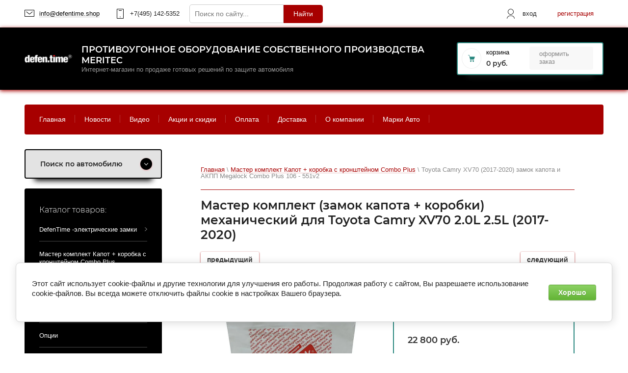

--- FILE ---
content_type: text/html; charset=utf-8
request_url: https://defentime.shop/ml106-551v2
body_size: 40008
content:

	<!doctype html>
<html lang="ru">
<head>
<meta charset="utf-8">
<meta name="robots" content="all"/>
<title>Мастер комплект (замок капота + коробки) механический для Toyota Camry XV70 2.0L 2.5L (2017-2020)</title>
<!-- assets.top -->
<meta property="og:title" content="Мастер комплект (замок капота + коробки) механический для Toyota Camry XV70 2.0L 2.5L (2017-2020)">
<meta name="twitter:title" content="Мастер комплект (замок капота + коробки) механический для Toyota Camry XV70 2.0L 2.5L (2017-2020)">
<meta property="og:description" content="Мастер комплект (замок капота + коробки) механический для Toyota Camry XV70 2.0L 2.5L (2017-2020)">
<meta name="twitter:description" content="Мастер комплект (замок капота + коробки) механический для Toyota Camry XV70 2.0L 2.5L (2017-2020)">
<meta property="og:image" content="https://defentime.shop/thumb/2/Lf6Of7ZmG6AWsTAfKrkJqQ/300r400/d/ml1.jpg">
<meta name="twitter:image" content="https://defentime.shop/thumb/2/Lf6Of7ZmG6AWsTAfKrkJqQ/300r400/d/ml1.jpg">
<meta property="og:image:type" content="image/jpeg">
<meta property="og:image:width" content="300">
<meta property="og:image:height" content="400">
<meta property="og:type" content="website">
<meta property="og:url" content="https://defentime.shop/ml106-551v2">
<meta property="og:site_name" content="defentime.shop">
<meta property="vk:app_id" content="7981301">
<meta property="fb:app_id" content="289407573003771">
<meta name="twitter:card" content="summary">
<!-- /assets.top -->

<meta name="description" content="Мастер комплект (замок капота + коробки) механический для Toyota Camry XV70 2.0L 2.5L (2017-2020)">
<meta name="keywords" content="Toyota Camry XV70 (2017-2020) замок капота и АКПП Megalock Combo Plus 106 - 551v2">
<meta name="SKYPE_TOOLBAR" content="SKYPE_TOOLBAR_PARSER_COMPATIBLE">
<meta name="viewport" content="width=device-width, initial-scale=1.0, maximum-scale=1.0, user-scalable=no">

<script src="/g/libs/jquery/1.10.2/jquery.min.js"></script>
<script src="/g/libs/jqueryui/1.10.3/jquery-ui.min.js" charset="utf-8"></script>

	<link rel="stylesheet" href="/g/css/styles_articles_tpl.css">
<link rel='stylesheet' type='text/css' href='/shared/highslide-4.1.13/highslide.min.css'/>
<script type='text/javascript' src='/shared/highslide-4.1.13/highslide-full.packed.js'></script>
<script type='text/javascript'>
hs.graphicsDir = '/shared/highslide-4.1.13/graphics/';
hs.outlineType = null;
hs.showCredits = false;
hs.lang={cssDirection:'ltr',loadingText:'Загрузка...',loadingTitle:'Кликните чтобы отменить',focusTitle:'Нажмите чтобы перенести вперёд',fullExpandTitle:'Увеличить',fullExpandText:'Полноэкранный',previousText:'Предыдущий',previousTitle:'Назад (стрелка влево)',nextText:'Далее',nextTitle:'Далее (стрелка вправо)',moveTitle:'Передвинуть',moveText:'Передвинуть',closeText:'Закрыть',closeTitle:'Закрыть (Esc)',resizeTitle:'Восстановить размер',playText:'Слайд-шоу',playTitle:'Слайд-шоу (пробел)',pauseText:'Пауза',pauseTitle:'Приостановить слайд-шоу (пробел)',number:'Изображение %1/%2',restoreTitle:'Нажмите чтобы посмотреть картинку, используйте мышь для перетаскивания. Используйте клавиши вперёд и назад'};</script>

            <!-- 46b9544ffa2e5e73c3c971fe2ede35a5 -->
            <script src='/shared/s3/js/lang/ru.js'></script>
            <script src='/shared/s3/js/common.min.js'></script>
        <link rel='stylesheet' type='text/css' href='/shared/s3/css/calendar.css' /><link rel="icon" href="/favicon.png" type="image/png">

<!--s3_require-->
<link rel="stylesheet" href="/g/basestyle/1.0.1/user/user.css" type="text/css"/>
<link rel="stylesheet" href="/g/basestyle/1.0.1/cookie.message/cookie.message.css" type="text/css"/>
<link rel="stylesheet" href="/g/basestyle/1.0.1/user/user.green.css" type="text/css"/>
<script type="text/javascript" src="/g/basestyle/1.0.1/user/user.js" async></script>
<link rel="stylesheet" href="/g/s3/lp/lpc.v4/css/styles.css" type="text/css"/>
<link rel="stylesheet" href="/g/s3/lp/cookie.message/__landing_page_content_global.css" type="text/css"/>
<link rel="stylesheet" href="/g/s3/lp/cookie.message/colors_lpc.css" type="text/css"/>
<link rel="stylesheet" href="/g/basestyle/1.0.1/cookie.message/cookie.message.green.css" type="text/css"/>
<script type="text/javascript" src="/g/basestyle/1.0.1/cookie.message/cookie.message.js" async></script>
<!--/s3_require-->

<link rel='stylesheet' type='text/css' href='/t/images/__csspatch/4/patch.css'/>
			
		
		
		
			<link rel="stylesheet" type="text/css" href="/g/shop2v2/default/css/theme.less.css">		
			<script type="text/javascript" src="/g/printme.js"></script>
		<script type="text/javascript" src="/g/shop2v2/default/js/tpl.js"></script>
		<script type="text/javascript" src="/g/shop2v2/default/js/baron.min.js"></script>
		
			<script type="text/javascript" src="/g/shop2v2/default/js/shop2.2.js"></script>
		
	<script type="text/javascript">shop2.init({"productRefs": [],"apiHash": {"getPromoProducts":"c2c7a2439d0639f24814ed825e6314ad","getSearchMatches":"85a0c963fb04da6b59f3531844de7b66","getFolderCustomFields":"89b1570636455d367e8850dd6527e53d","getProductListItem":"8e00d94e902e7db42bfcb579f5ae7502","cartAddItem":"30b9ab4eb856d30cc5643fd7fd62bc72","cartRemoveItem":"e70fab94156da7b8940a54b03c894e26","cartUpdate":"6ad9dc9b116a6cdff5ccfbae055e9e9f","cartRemoveCoupon":"984e85f1d210c4f0662c3960a0f3aebf","cartAddCoupon":"5015a8b267e23b706a8e69c2350b143d","deliveryCalc":"8edef136d7c5dda6674e371b5b42563f","printOrder":"0841bca3637dd3dbba667311737a59e1","cancelOrder":"77e0cdbc17e80b445b588cd3b31416e4","cancelOrderNotify":"209bed28fe76cfb2f7be90cc245bc5e7","repeatOrder":"bbe1ccfd65c36746d3b884ea5712e6e6","paymentMethods":"8c43f6fcb4cbb9788d613d1dcfe9c46d","compare":"44eb2f392d6bca70b8185041c7fd37db"},"hash": null,"verId": 2116886,"mode": "product","step": "","uri": "/magazin","IMAGES_DIR": "/d/","my": {"show_sections":true,"lazy_load_subpages":true,"shop_search_subtitle":"\u041f\u043e\u0438\u0441\u043a \u043f\u043e \u0430\u0432\u0442\u043e\u043c\u043e\u0431\u0438\u043b\u044e","shop_search_title":"\u041f\u043e\u0438\u0441\u043a \u043f\u043e \u0430\u0432\u0442\u043e\u043c\u043e\u0431\u0438\u043b\u044e"},"shop2_cart_order_payments": 3,"cf_margin_price_enabled": 0,"maps_yandex_key":"094dc5dd-b6dc-4f74-ba63-4981e2162371","maps_google_key":"AIzaSyB_re1E9CZ4d3Ssu9edctOacIB9RC5l-LM"});shop2.delivery.deligate = true;</script>

<link rel="stylesheet" href="/g/templates/shop2/2.95.2/css/jquery-ui.min.css">
<link rel="stylesheet" href="/g/templates/shop2/2.95.2/css/uikit.min.css">
<link rel="stylesheet" href="/g/templates/shop2/2.95.2/css/jquery.formstyler.css">
<link rel="stylesheet" href="/g/libs/lightgallery/v1.2.19/lightgallery.css">

<link rel="stylesheet" href="/t/v4634/images/css/theme.scss.css">

<script src="/g/s3/misc/math/0.0.1/s3.math.js" type="text/javascript"></script>
<script src="/g/s3/misc/eventable/0.0.1/s3.eventable.js" type="text/javascript"></script>
<script src="/g/s3/menu/allin/0.0.3/s3.menu.allin.js" type="text/javascript"></script>

<script src="/g/templates/shop2/2.95.2/js/jquery.nicescroll.js" charset="utf-8"></script>
<script src="/g/templates/shop2/2.95.2/js/jquery.formstyler.min.js" charset="utf-8"></script>
<script src="/g/templates/shop2/2.95.2/js/s3.form.js" charset="utf-8"></script>
<script src="/g/templates/shop2/2.95.2/js/resizeController.js" charset="utf-8"></script>
<script src="/g/libs/jquery-slick/1.6.0/slick.min.js" charset="utf-8"></script>
<script src="/g/libs/jquery-bgdsize/jquery.bgdsize.js" charset="utf-8"></script>
<script src="/g/libs/jquery-match-height/0.7.2/jquery.matchHeight.min.js" charset="utf-8"></script>
<script src="/g/templates/shop2/2.95.2/js/uikit.min.js" charset="utf-8"></script>

<script src="/g/templates/shop2/2.95.2/js/modal.min.js" charset="utf-8"></script>
<script src="/g/templates/shop2/2.95.2/js/offcanvas.min.js" charset="utf-8"></script>
<script src="/g/templates/shop2/widgets/js/map.js" charset="utf-8"></script>
<script src="/g/libs/flexmenu/1.4.2/flexmenu.min.js" charset="utf-8"></script>
<script src="/g/templates/shop2/2.95.2/js/jquery.waslidemenu.min.js" charset="utf-8"></script>
<script src="/g/libs/lightgallery/v1.2.19/lightgallery.js" charset="utf-8"></script>


<script src="/t/v4634/images/main.js"></script>

<script type="text/javascript">
	var folders_shared = {
        '_412470861' : {
        _left : 2,
        _right : 9,
        _level : 1,
        folder_id : 412470861,
        folder_name : 'DefenTime -электрические замки'
    },        '_412479261' : {
        _left : 3,
        _right : 4,
        _level : 2,
        folder_id : 412479261,
        folder_name : 'Универсальные замки defentime'
    },        '_412479461' : {
        _left : 5,
        _right : 6,
        _level : 2,
        folder_id : 412479461,
        folder_name : 'Замки капота с кронштейном Pro'
    },        '_412479661' : {
        _left : 7,
        _right : 8,
        _level : 2,
        folder_id : 412479661,
        folder_name : 'Замки на коробку с кронштейном Combo'
    },        '_820520061' : {
        _left : 10,
        _right : 11,
        _level : 1,
        folder_id : 820520061,
        folder_name : 'Мастер комплект Капот + коробка с кронштейном Combo Plus'
    },        '_412471461' : {
        _left : 12,
        _right : 19,
        _level : 1,
        folder_id : 412471461,
        folder_name : 'Megalock - механические замки'
    },        '_412479861' : {
        _left : 13,
        _right : 14,
        _level : 2,
        folder_id : 412479861,
        folder_name : 'Универсальные замки megalock'
    },        '_412480061' : {
        _left : 15,
        _right : 16,
        _level : 2,
        folder_id : 412480061,
        folder_name : 'Замок на капот с кронштейном Pro'
    },        '_412479061' : {
        _left : 17,
        _right : 18,
        _level : 2,
        folder_id : 412479061,
        folder_name : 'Замок на коробку передач с кронштейном combo'
    },        '_412471661' : {
        _left : 20,
        _right : 31,
        _level : 1,
        folder_id : 412471661,
        folder_name : 'BroneBox - механические защиты'
    },        '_98791304' : {
        _left : 21,
        _right : 22,
        _level : 2,
        folder_id : 98791304,
        folder_name : 'Защита ЭБУ'
    },        '_412474861' : {
        _left : 23,
        _right : 24,
        _level : 2,
        folder_id : 412474861,
        folder_name : 'Защита Блока Сертификации'
    },        '_412475061' : {
        _left : 25,
        _right : 26,
        _level : 2,
        folder_id : 412475061,
        folder_name : 'Защита OBD'
    },        '_95068704' : {
        _left : 27,
        _right : 28,
        _level : 2,
        folder_id : 95068704,
        folder_name : 'Защита разъема'
    },        '_86989706' : {
        _left : 29,
        _right : 30,
        _level : 2,
        folder_id : 86989706,
        folder_name : 'Защита запасного колеса'
    },        '_416902061' : {
        _left : 32,
        _right : 35,
        _level : 1,
        folder_id : 416902061,
        folder_name : 'Опции'
    },        '_412472061' : {
        _left : 36,
        _right : 41,
        _level : 1,
        folder_id : 412472061,
        folder_name : 'Электронные модули'
    },        '_412478461' : {
        _left : 37,
        _right : 38,
        _level : 2,
        folder_id : 412478461,
        folder_name : 'Иммобилайзеры'
    },        '_412478661' : {
        _left : 39,
        _right : 40,
        _level : 2,
        folder_id : 412478661,
        folder_name : 'Автосигнализация'
    },        '_162419704' : {
        _left : 42,
        _right : 43,
        _level : 1,
        folder_id : 162419704,
        folder_name : 'Рециркуляторы воздуха'
    },        '_85144306' : {
        _left : 44,
        _right : 47,
        _level : 1,
        folder_id : 85144306,
        folder_name : 'Спортивные комплектующие'
    },        '_68705309' : {
        _left : 45,
        _right : 46,
        _level : 2,
        folder_id : 68705309,
        folder_name : 'Оборудование для тира'
    },        '_36746104' : {
        _left : 48,
        _right : 89,
        _level : 1,
        folder_id : 36746104,
        folder_name : 'Audi'
    },        '_446825309' : {
        _left : 49,
        _right : 50,
        _level : 2,
        folder_id : 446825309,
        folder_name : 'A1'
    },        '_239499107' : {
        _left : 51,
        _right : 52,
        _level : 2,
        folder_id : 239499107,
        folder_name : 'A3'
    },        '_36748304' : {
        _left : 53,
        _right : 54,
        _level : 2,
        folder_id : 36748304,
        folder_name : 'A4'
    },        '_36748704' : {
        _left : 55,
        _right : 56,
        _level : 2,
        folder_id : 36748704,
        folder_name : 'A5'
    },        '_36749304' : {
        _left : 57,
        _right : 58,
        _level : 2,
        folder_id : 36749304,
        folder_name : 'A6'
    },        '_36751904' : {
        _left : 59,
        _right : 60,
        _level : 2,
        folder_id : 36751904,
        folder_name : 'A7'
    },        '_36752104' : {
        _left : 61,
        _right : 62,
        _level : 2,
        folder_id : 36752104,
        folder_name : 'A8'
    },        '_36752504' : {
        _left : 63,
        _right : 64,
        _level : 2,
        folder_id : 36752504,
        folder_name : 'Q3'
    },        '_36752904' : {
        _left : 65,
        _right : 66,
        _level : 2,
        folder_id : 36752904,
        folder_name : 'Q5'
    },        '_36753104' : {
        _left : 67,
        _right : 74,
        _level : 2,
        folder_id : 36753104,
        folder_name : 'Q7'
    },        '_36762104' : {
        _left : 68,
        _right : 69,
        _level : 3,
        folder_id : 36762104,
        folder_name : '2006-2014'
    },        '_36762304' : {
        _left : 70,
        _right : 71,
        _level : 3,
        folder_id : 36762304,
        folder_name : '2015-2019'
    },        '_239554107' : {
        _left : 72,
        _right : 73,
        _level : 3,
        folder_id : 239554107,
        folder_name : '2019-н.в.'
    },        '_36753304' : {
        _left : 75,
        _right : 76,
        _level : 2,
        folder_id : 36753304,
        folder_name : 'Q8'
    },        '_446618909' : {
        _left : 77,
        _right : 78,
        _level : 2,
        folder_id : 446618909,
        folder_name : 'RS3'
    },        '_446619309' : {
        _left : 79,
        _right : 80,
        _level : 2,
        folder_id : 446619309,
        folder_name : 'RS4'
    },        '_446619509' : {
        _left : 81,
        _right : 82,
        _level : 2,
        folder_id : 446619509,
        folder_name : 'RS5'
    },        '_446619909' : {
        _left : 83,
        _right : 84,
        _level : 2,
        folder_id : 446619909,
        folder_name : 'S6'
    },        '_446620709' : {
        _left : 85,
        _right : 86,
        _level : 2,
        folder_id : 446620709,
        folder_name : 'RS7'
    },        '_446620909' : {
        _left : 87,
        _right : 88,
        _level : 2,
        folder_id : 446620909,
        folder_name : 'S8'
    },        '_360881509' : {
        _left : 90,
        _right : 93,
        _level : 1,
        folder_id : 360881509,
        folder_name : 'Baic'
    },        '_360881709' : {
        _left : 91,
        _right : 92,
        _level : 2,
        folder_id : 360881709,
        folder_name : 'U5'
    },        '_217769902' : {
        _left : 94,
        _right : 173,
        _level : 1,
        folder_id : 217769902,
        folder_name : 'BMW'
    },        '_217780302' : {
        _left : 95,
        _right : 102,
        _level : 2,
        folder_id : 217780302,
        folder_name : '1'
    },        '_217826302' : {
        _left : 96,
        _right : 97,
        _level : 3,
        folder_id : 217826302,
        folder_name : '2004-2011'
    },        '_217826502' : {
        _left : 98,
        _right : 99,
        _level : 3,
        folder_id : 217826502,
        folder_name : '2011-2019'
    },        '_174539306' : {
        _left : 100,
        _right : 101,
        _level : 3,
        folder_id : 174539306,
        folder_name : '2019-н.в.'
    },        '_217802502' : {
        _left : 103,
        _right : 108,
        _level : 2,
        folder_id : 217802502,
        folder_name : '2'
    },        '_217826902' : {
        _left : 104,
        _right : 105,
        _level : 3,
        folder_id : 217826902,
        folder_name : '2014-2019'
    },        '_174539906' : {
        _left : 106,
        _right : 107,
        _level : 3,
        folder_id : 174539906,
        folder_name : '2019-н.в.'
    },        '_217804902' : {
        _left : 109,
        _right : 114,
        _level : 2,
        folder_id : 217804902,
        folder_name : '3'
    },        '_217827302' : {
        _left : 110,
        _right : 111,
        _level : 3,
        folder_id : 217827302,
        folder_name : '2011-2015'
    },        '_174544106' : {
        _left : 112,
        _right : 113,
        _level : 3,
        folder_id : 174544106,
        folder_name : '2018-н.в.'
    },        '_217805102' : {
        _left : 115,
        _right : 116,
        _level : 2,
        folder_id : 217805102,
        folder_name : '4'
    },        '_217805302' : {
        _left : 117,
        _right : 124,
        _level : 2,
        folder_id : 217805302,
        folder_name : '5'
    },        '_217854902' : {
        _left : 118,
        _right : 119,
        _level : 3,
        folder_id : 217854902,
        folder_name : '2013-2016'
    },        '_217855102' : {
        _left : 120,
        _right : 121,
        _level : 3,
        folder_id : 217855102,
        folder_name : '2016-2020'
    },        '_239583507' : {
        _left : 122,
        _right : 123,
        _level : 3,
        folder_id : 239583507,
        folder_name : '2020-н.в.'
    },        '_217805702' : {
        _left : 125,
        _right : 130,
        _level : 2,
        folder_id : 217805702,
        folder_name : '7'
    },        '_15472707' : {
        _left : 126,
        _right : 127,
        _level : 3,
        folder_id : 15472707,
        folder_name : '2015-2019'
    },        '_15472907' : {
        _left : 128,
        _right : 129,
        _level : 3,
        folder_id : 15472907,
        folder_name : '2019-н.в.'
    },        '_217818902' : {
        _left : 131,
        _right : 136,
        _level : 2,
        folder_id : 217818902,
        folder_name : 'X1'
    },        '_217911502' : {
        _left : 132,
        _right : 133,
        _level : 3,
        folder_id : 217911502,
        folder_name : '2015-2019'
    },        '_112582907' : {
        _left : 134,
        _right : 135,
        _level : 3,
        folder_id : 112582907,
        folder_name : '2022-н.в.'
    },        '_349399705' : {
        _left : 137,
        _right : 138,
        _level : 2,
        folder_id : 349399705,
        folder_name : 'X2'
    },        '_217819102' : {
        _left : 139,
        _right : 148,
        _level : 2,
        folder_id : 217819102,
        folder_name : 'X3'
    },        '_217915502' : {
        _left : 140,
        _right : 141,
        _level : 3,
        folder_id : 217915502,
        folder_name : '2006-2010'
    },        '_217915902' : {
        _left : 142,
        _right : 143,
        _level : 3,
        folder_id : 217915902,
        folder_name : '2014-2017'
    },        '_174574706' : {
        _left : 144,
        _right : 145,
        _level : 3,
        folder_id : 174574706,
        folder_name : '2017-2021'
    },        '_239597707' : {
        _left : 146,
        _right : 147,
        _level : 3,
        folder_id : 239597707,
        folder_name : '2021-н.в.'
    },        '_217819302' : {
        _left : 149,
        _right : 150,
        _level : 2,
        folder_id : 217819302,
        folder_name : 'X4'
    },        '_217819502' : {
        _left : 151,
        _right : 160,
        _level : 2,
        folder_id : 217819502,
        folder_name : 'X5'
    },        '_239605107' : {
        _left : 152,
        _right : 153,
        _level : 3,
        folder_id : 239605107,
        folder_name : '2010-2013'
    },        '_36362704' : {
        _left : 154,
        _right : 155,
        _level : 3,
        folder_id : 36362704,
        folder_name : '2013-2018'
    },        '_36363104' : {
        _left : 156,
        _right : 157,
        _level : 3,
        folder_id : 36363104,
        folder_name : '2018-2023'
    },        '_239604307' : {
        _left : 158,
        _right : 159,
        _level : 3,
        folder_id : 239604307,
        folder_name : '2023_н.в.'
    },        '_217819702' : {
        _left : 161,
        _right : 168,
        _level : 2,
        folder_id : 217819702,
        folder_name : 'X6'
    },        '_36363504' : {
        _left : 162,
        _right : 163,
        _level : 3,
        folder_id : 36363504,
        folder_name : '2008-2014'
    },        '_239632507' : {
        _left : 164,
        _right : 165,
        _level : 3,
        folder_id : 239632507,
        folder_name : '2014-2019'
    },        '_36363704' : {
        _left : 166,
        _right : 167,
        _level : 3,
        folder_id : 36363704,
        folder_name : '2019-н.в.'
    },        '_217819902' : {
        _left : 169,
        _right : 170,
        _level : 2,
        folder_id : 217819902,
        folder_name : 'X7'
    },        '_412663509' : {
        _left : 171,
        _right : 172,
        _level : 2,
        folder_id : 412663509,
        folder_name : 'X8'
    },        '_217753102' : {
        _left : 174,
        _right : 179,
        _level : 1,
        folder_id : 217753102,
        folder_name : 'Cadillac'
    },        '_217753302' : {
        _left : 175,
        _right : 176,
        _level : 2,
        folder_id : 217753302,
        folder_name : 'XT 5'
    },        '_217753502' : {
        _left : 177,
        _right : 178,
        _level : 2,
        folder_id : 217753502,
        folder_name : 'XT 6'
    },        '_47564907' : {
        _left : 180,
        _right : 203,
        _level : 1,
        folder_id : 47564907,
        folder_name : 'Changan'
    },        '_22513308' : {
        _left : 181,
        _right : 182,
        _level : 2,
        folder_id : 22513308,
        folder_name : 'CS35'
    },        '_295407707' : {
        _left : 183,
        _right : 184,
        _level : 2,
        folder_id : 295407707,
        folder_name : 'CS55'
    },        '_103714307' : {
        _left : 185,
        _right : 186,
        _level : 2,
        folder_id : 103714307,
        folder_name : 'CS75'
    },        '_22513508' : {
        _left : 187,
        _right : 188,
        _level : 2,
        folder_id : 22513508,
        folder_name : 'CS95'
    },        '_47565507' : {
        _left : 189,
        _right : 190,
        _level : 2,
        folder_id : 47565507,
        folder_name : 'UNI-K'
    },        '_22513908' : {
        _left : 191,
        _right : 192,
        _level : 2,
        folder_id : 22513908,
        folder_name : 'UNI-T'
    },        '_404859509' : {
        _left : 193,
        _right : 194,
        _level : 2,
        folder_id : 404859509,
        folder_name : 'UNI-S'
    },        '_239693307' : {
        _left : 195,
        _right : 196,
        _level : 2,
        folder_id : 239693307,
        folder_name : 'UNI-V'
    },        '_171438508' : {
        _left : 197,
        _right : 198,
        _level : 2,
        folder_id : 171438508,
        folder_name : 'Eado'
    },        '_171441508' : {
        _left : 199,
        _right : 200,
        _level : 2,
        folder_id : 171441508,
        folder_name : 'Lamore'
    },        '_171442508' : {
        _left : 201,
        _right : 202,
        _level : 2,
        folder_id : 171442508,
        folder_name : 'Hunter Plus'
    },        '_217761302' : {
        _left : 204,
        _right : 223,
        _level : 1,
        folder_id : 217761302,
        folder_name : 'Chery'
    },        '_217761702' : {
        _left : 205,
        _right : 206,
        _level : 2,
        folder_id : 217761702,
        folder_name : 'Tiggo 4'
    },        '_239700707' : {
        _left : 207,
        _right : 208,
        _level : 2,
        folder_id : 239700707,
        folder_name : 'Tiggo4 pro'
    },        '_239709507' : {
        _left : 209,
        _right : 210,
        _level : 2,
        folder_id : 239709507,
        folder_name : 'Tiggo 7'
    },        '_217761902' : {
        _left : 211,
        _right : 212,
        _level : 2,
        folder_id : 217761902,
        folder_name : 'Tiggo 7 PRO'
    },        '_239709907' : {
        _left : 213,
        _right : 214,
        _level : 2,
        folder_id : 239709907,
        folder_name : 'Tiggo 7 Pro Max'
    },        '_217762102' : {
        _left : 215,
        _right : 216,
        _level : 2,
        folder_id : 217762102,
        folder_name : 'Tiggo 8'
    },        '_239728707' : {
        _left : 217,
        _right : 218,
        _level : 2,
        folder_id : 239728707,
        folder_name : 'Tiggo 8 pro'
    },        '_15556507' : {
        _left : 219,
        _right : 220,
        _level : 2,
        folder_id : 15556507,
        folder_name : 'Tiggo 8 Pro Max'
    },        '_295432507' : {
        _left : 221,
        _right : 222,
        _level : 2,
        folder_id : 295432507,
        folder_name : 'Arizzo 8'
    },        '_48634904' : {
        _left : 224,
        _right : 245,
        _level : 1,
        folder_id : 48634904,
        folder_name : 'Chevrolet'
    },        '_48635304' : {
        _left : 225,
        _right : 226,
        _level : 2,
        folder_id : 48635304,
        folder_name : 'Aveo'
    },        '_48635504' : {
        _left : 227,
        _right : 228,
        _level : 2,
        folder_id : 48635504,
        folder_name : 'Cobalt'
    },        '_48635704' : {
        _left : 229,
        _right : 230,
        _level : 2,
        folder_id : 48635704,
        folder_name : 'Niva'
    },        '_48635904' : {
        _left : 231,
        _right : 232,
        _level : 2,
        folder_id : 48635904,
        folder_name : 'Cruze'
    },        '_48636104' : {
        _left : 233,
        _right : 234,
        _level : 2,
        folder_id : 48636104,
        folder_name : 'Orlando'
    },        '_48636304' : {
        _left : 235,
        _right : 236,
        _level : 2,
        folder_id : 48636304,
        folder_name : 'Captiva'
    },        '_48636504' : {
        _left : 237,
        _right : 238,
        _level : 2,
        folder_id : 48636504,
        folder_name : 'Trailblazer'
    },        '_48636704' : {
        _left : 239,
        _right : 240,
        _level : 2,
        folder_id : 48636704,
        folder_name : 'Tahoe'
    },        '_103897107' : {
        _left : 241,
        _right : 242,
        _level : 2,
        folder_id : 103897107,
        folder_name : 'Traverse'
    },        '_239791107' : {
        _left : 243,
        _right : 244,
        _level : 2,
        folder_id : 239791107,
        folder_name : 'Equinox'
    },        '_36772704' : {
        _left : 246,
        _right : 253,
        _level : 1,
        folder_id : 36772704,
        folder_name : 'Citroen'
    },        '_36782504' : {
        _left : 247,
        _right : 248,
        _level : 2,
        folder_id : 36782504,
        folder_name : 'С-Croser'
    },        '_36782704' : {
        _left : 249,
        _right : 250,
        _level : 2,
        folder_id : 36782704,
        folder_name : 'C4-Aircross'
    },        '_36783104' : {
        _left : 251,
        _right : 252,
        _level : 2,
        folder_id : 36783104,
        folder_name : 'Cpacetourer'
    },        '_36801104' : {
        _left : 254,
        _right : 259,
        _level : 1,
        folder_id : 36801104,
        folder_name : 'Datsun'
    },        '_36808304' : {
        _left : 255,
        _right : 256,
        _level : 2,
        folder_id : 36808304,
        folder_name : 'On-Do'
    },        '_36809104' : {
        _left : 257,
        _right : 258,
        _level : 2,
        folder_id : 36809104,
        folder_name : 'Mi-Do'
    },        '_213442307' : {
        _left : 260,
        _right : 267,
        _level : 1,
        folder_id : 213442307,
        folder_name : 'FAW'
    },        '_213451707' : {
        _left : 261,
        _right : 262,
        _level : 2,
        folder_id : 213451707,
        folder_name : 'Bestrum X40'
    },        '_213451907' : {
        _left : 263,
        _right : 264,
        _level : 2,
        folder_id : 213451907,
        folder_name : 'Bestrum T77'
    },        '_295429107' : {
        _left : 265,
        _right : 266,
        _level : 2,
        folder_id : 295429107,
        folder_name : 'Besturn B70'
    },        '_36809904' : {
        _left : 268,
        _right : 297,
        _level : 1,
        folder_id : 36809904,
        folder_name : 'Ford'
    },        '_36810104' : {
        _left : 269,
        _right : 270,
        _level : 2,
        folder_id : 36810104,
        folder_name : 'Fiesta'
    },        '_36810304' : {
        _left : 271,
        _right : 276,
        _level : 2,
        folder_id : 36810304,
        folder_name : 'Focus'
    },        '_36815904' : {
        _left : 272,
        _right : 273,
        _level : 3,
        folder_id : 36815904,
        folder_name : '2004-2011'
    },        '_36816104' : {
        _left : 274,
        _right : 275,
        _level : 3,
        folder_id : 36816104,
        folder_name : '2010-н.в.'
    },        '_36810504' : {
        _left : 277,
        _right : 282,
        _level : 2,
        folder_id : 36810504,
        folder_name : 'Mondeo'
    },        '_36816504' : {
        _left : 278,
        _right : 279,
        _level : 3,
        folder_id : 36816504,
        folder_name : '2007-2013'
    },        '_36816904' : {
        _left : 280,
        _right : 281,
        _level : 3,
        folder_id : 36816904,
        folder_name : '2014-н.в.'
    },        '_36813704' : {
        _left : 283,
        _right : 284,
        _level : 2,
        folder_id : 36813704,
        folder_name : 'C-max'
    },        '_36814104' : {
        _left : 285,
        _right : 286,
        _level : 2,
        folder_id : 36814104,
        folder_name : 'Galaxy'
    },        '_36814304' : {
        _left : 287,
        _right : 288,
        _level : 2,
        folder_id : 36814304,
        folder_name : 'Ecosport'
    },        '_36814504' : {
        _left : 289,
        _right : 290,
        _level : 2,
        folder_id : 36814504,
        folder_name : 'Kuga'
    },        '_36814704' : {
        _left : 291,
        _right : 292,
        _level : 2,
        folder_id : 36814704,
        folder_name : 'Explorer'
    },        '_36814904' : {
        _left : 293,
        _right : 294,
        _level : 2,
        folder_id : 36814904,
        folder_name : 'Transit'
    },        '_67792913' : {
        _left : 295,
        _right : 296,
        _level : 2,
        folder_id : 67792913,
        folder_name : 'Mustang'
    },        '_171452708' : {
        _left : 298,
        _right : 301,
        _level : 1,
        folder_id : 171452708,
        folder_name : 'GAC'
    },        '_171467708' : {
        _left : 299,
        _right : 300,
        _level : 2,
        folder_id : 171467708,
        folder_name : 'GS8'
    },        '_36857304' : {
        _left : 302,
        _right : 317,
        _level : 1,
        folder_id : 36857304,
        folder_name : 'Geely'
    },        '_36857504' : {
        _left : 303,
        _right : 310,
        _level : 2,
        folder_id : 36857504,
        folder_name : 'Atlas'
    },        '_46403709' : {
        _left : 304,
        _right : 305,
        _level : 3,
        folder_id : 46403709,
        folder_name : '2016-2022 (I поколение)'
    },        '_46403909' : {
        _left : 306,
        _right : 307,
        _level : 3,
        folder_id : 46403909,
        folder_name : '2019-2023 (I поколение рейсталинг) Atlas Pro'
    },        '_46404709' : {
        _left : 308,
        _right : 309,
        _level : 3,
        folder_id : 46404709,
        folder_name : '2024- н.в. (II поколение)'
    },        '_36857704' : {
        _left : 311,
        _right : 312,
        _level : 2,
        folder_id : 36857704,
        folder_name : 'Coolray'
    },        '_36857904' : {
        _left : 313,
        _right : 314,
        _level : 2,
        folder_id : 36857904,
        folder_name : 'Tugella'
    },        '_239729107' : {
        _left : 315,
        _right : 316,
        _level : 2,
        folder_id : 239729107,
        folder_name : 'Mongaro'
    },        '_2866506' : {
        _left : 318,
        _right : 327,
        _level : 1,
        folder_id : 2866506,
        folder_name : 'Genesis'
    },        '_2869906' : {
        _left : 319,
        _right : 320,
        _level : 2,
        folder_id : 2869906,
        folder_name : 'G70'
    },        '_2870106' : {
        _left : 321,
        _right : 322,
        _level : 2,
        folder_id : 2870106,
        folder_name : 'G80'
    },        '_2870506' : {
        _left : 323,
        _right : 324,
        _level : 2,
        folder_id : 2870506,
        folder_name : 'GV70'
    },        '_2870706' : {
        _left : 325,
        _right : 326,
        _level : 2,
        folder_id : 2870706,
        folder_name : 'GV80'
    },        '_46594106' : {
        _left : 328,
        _right : 337,
        _level : 1,
        folder_id : 46594106,
        folder_name : 'Exeed'
    },        '_46594306' : {
        _left : 329,
        _right : 330,
        _level : 2,
        folder_id : 46594306,
        folder_name : 'VX'
    },        '_46594506' : {
        _left : 331,
        _right : 332,
        _level : 2,
        folder_id : 46594506,
        folder_name : 'TXL'
    },        '_239729707' : {
        _left : 333,
        _right : 334,
        _level : 2,
        folder_id : 239729707,
        folder_name : 'LX'
    },        '_311034907' : {
        _left : 335,
        _right : 336,
        _level : 2,
        folder_id : 311034907,
        folder_name : 'RX'
    },        '_40167504' : {
        _left : 338,
        _right : 371,
        _level : 1,
        folder_id : 40167504,
        folder_name : 'Haval'
    },        '_40168104' : {
        _left : 339,
        _right : 340,
        _level : 2,
        folder_id : 40168104,
        folder_name : 'H2'
    },        '_229771909' : {
        _left : 341,
        _right : 342,
        _level : 2,
        folder_id : 229771909,
        folder_name : 'H3'
    },        '_40168304' : {
        _left : 343,
        _right : 348,
        _level : 2,
        folder_id : 40168304,
        folder_name : 'H5'
    },        '_404853909' : {
        _left : 344,
        _right : 345,
        _level : 3,
        folder_id : 404853909,
        folder_name : '2020-н.в.'
    },        '_404854909' : {
        _left : 346,
        _right : 347,
        _level : 3,
        folder_id : 404854909,
        folder_name : '2023-н.в.'
    },        '_40168704' : {
        _left : 349,
        _right : 350,
        _level : 2,
        folder_id : 40168704,
        folder_name : 'H6'
    },        '_40168504' : {
        _left : 351,
        _right : 356,
        _level : 2,
        folder_id : 40168504,
        folder_name : 'H9'
    },        '_390997709' : {
        _left : 352,
        _right : 353,
        _level : 3,
        folder_id : 390997709,
        folder_name : '2024 + н.в.'
    },        '_390998109' : {
        _left : 354,
        _right : 355,
        _level : 3,
        folder_id : 390998109,
        folder_name : '2017 -2024'
    },        '_40169104' : {
        _left : 357,
        _right : 364,
        _level : 2,
        folder_id : 40169104,
        folder_name : 'F7 / F7+'
    },        '_624574913' : {
        _left : 358,
        _right : 359,
        _level : 3,
        folder_id : 624574913,
        folder_name : '2019-2021'
    },        '_624581713' : {
        _left : 360,
        _right : 361,
        _level : 3,
        folder_id : 624581713,
        folder_name : '2022-2024'
    },        '_624582113' : {
        _left : 362,
        _right : 363,
        _level : 3,
        folder_id : 624582113,
        folder_name : '2024- н.в.'
    },        '_81738106' : {
        _left : 365,
        _right : 366,
        _level : 2,
        folder_id : 81738106,
        folder_name : 'Julion'
    },        '_81738306' : {
        _left : 367,
        _right : 368,
        _level : 2,
        folder_id : 81738306,
        folder_name : 'Dargo'
    },        '_47881309' : {
        _left : 369,
        _right : 370,
        _level : 2,
        folder_id : 47881309,
        folder_name : 'M6'
    },        '_412485861' : {
        _left : 372,
        _right : 481,
        _level : 1,
        folder_id : 412485861,
        folder_name : 'Hyundai'
    },        '_68606507' : {
        _left : 373,
        _right : 374,
        _level : 2,
        folder_id : 68606507,
        folder_name : 'Bayon'
    },        '_412486061' : {
        _left : 375,
        _right : 382,
        _level : 2,
        folder_id : 412486061,
        folder_name : 'Solaris'
    },        '_412504661' : {
        _left : 376,
        _right : 377,
        _level : 3,
        folder_id : 412504661,
        folder_name : '2010-14'
    },        '_412504861' : {
        _left : 378,
        _right : 379,
        _level : 3,
        folder_id : 412504861,
        folder_name : '2014-17'
    },        '_412505061' : {
        _left : 380,
        _right : 381,
        _level : 3,
        folder_id : 412505061,
        folder_name : '2017+'
    },        '_644738661' : {
        _left : 383,
        _right : 394,
        _level : 2,
        folder_id : 644738661,
        folder_name : 'Elantra'
    },        '_644738861' : {
        _left : 384,
        _right : 385,
        _level : 3,
        folder_id : 644738861,
        folder_name : '2006-2011'
    },        '_644739861' : {
        _left : 386,
        _right : 387,
        _level : 3,
        folder_id : 644739861,
        folder_name : '2011-2014'
    },        '_644742461' : {
        _left : 388,
        _right : 389,
        _level : 3,
        folder_id : 644742461,
        folder_name : '2014-2016'
    },        '_644745261' : {
        _left : 390,
        _right : 391,
        _level : 3,
        folder_id : 644745261,
        folder_name : '2016-2019'
    },        '_644745461' : {
        _left : 392,
        _right : 393,
        _level : 3,
        folder_id : 644745461,
        folder_name : '2019+'
    },        '_644750661' : {
        _left : 395,
        _right : 402,
        _level : 2,
        folder_id : 644750661,
        folder_name : 'Sonata'
    },        '_644752061' : {
        _left : 396,
        _right : 397,
        _level : 3,
        folder_id : 644752061,
        folder_name : '2010-2013'
    },        '_644752261' : {
        _left : 398,
        _right : 399,
        _level : 3,
        folder_id : 644752261,
        folder_name : '2017-2019'
    },        '_833044861' : {
        _left : 400,
        _right : 401,
        _level : 3,
        folder_id : 833044861,
        folder_name : '2019+'
    },        '_644734861' : {
        _left : 403,
        _right : 408,
        _level : 2,
        folder_id : 644734861,
        folder_name : 'Creta'
    },        '_644735061' : {
        _left : 404,
        _right : 405,
        _level : 3,
        folder_id : 644735061,
        folder_name : '2015-2020'
    },        '_81624305' : {
        _left : 406,
        _right : 407,
        _level : 3,
        folder_id : 81624305,
        folder_name : '2020-н.в.'
    },        '_347290705' : {
        _left : 409,
        _right : 410,
        _level : 2,
        folder_id : 347290705,
        folder_name : 'Palisade'
    },        '_412486261' : {
        _left : 411,
        _right : 426,
        _level : 2,
        folder_id : 412486261,
        folder_name : 'Santa Fe'
    },        '_412505261' : {
        _left : 412,
        _right : 413,
        _level : 3,
        folder_id : 412505261,
        folder_name : '2006-10'
    },        '_412505461' : {
        _left : 414,
        _right : 415,
        _level : 3,
        folder_id : 412505461,
        folder_name : '2010-12'
    },        '_412505661' : {
        _left : 416,
        _right : 417,
        _level : 3,
        folder_id : 412505661,
        folder_name : '2012-15'
    },        '_415931461' : {
        _left : 418,
        _right : 419,
        _level : 3,
        folder_id : 415931461,
        folder_name : '2015-18'
    },        '_415931661' : {
        _left : 420,
        _right : 421,
        _level : 3,
        folder_id : 415931661,
        folder_name : '2018-2020'
    },        '_197066902' : {
        _left : 422,
        _right : 423,
        _level : 3,
        folder_id : 197066902,
        folder_name : '2020-2023'
    },        '_624767513' : {
        _left : 424,
        _right : 425,
        _level : 3,
        folder_id : 624767513,
        folder_name : '2023- н.в.'
    },        '_215827707' : {
        _left : 427,
        _right : 428,
        _level : 2,
        folder_id : 215827707,
        folder_name : 'Staria'
    },        '_412486461' : {
        _left : 429,
        _right : 438,
        _level : 2,
        folder_id : 412486461,
        folder_name : 'Tucson'
    },        '_412505861' : {
        _left : 430,
        _right : 431,
        _level : 3,
        folder_id : 412505861,
        folder_name : '2004-10'
    },        '_412506061' : {
        _left : 432,
        _right : 433,
        _level : 3,
        folder_id : 412506061,
        folder_name : '2015-18'
    },        '_412506261' : {
        _left : 434,
        _right : 435,
        _level : 3,
        folder_id : 412506261,
        folder_name : '2018-2020'
    },        '_34755904' : {
        _left : 436,
        _right : 437,
        _level : 3,
        folder_id : 34755904,
        folder_name : '2020-н.в.'
    },        '_646079061' : {
        _left : 439,
        _right : 480,
        _level : 2,
        folder_id : 646079061,
        folder_name : 'Архив'
    },        '_644753061' : {
        _left : 440,
        _right : 445,
        _level : 3,
        folder_id : 644753061,
        folder_name : 'i40'
    },        '_644754661' : {
        _left : 441,
        _right : 442,
        _level : 4,
        folder_id : 644754661,
        folder_name : '2011-2015'
    },        '_644754861' : {
        _left : 443,
        _right : 444,
        _level : 4,
        folder_id : 644754861,
        folder_name : '2015+'
    },        '_644746261' : {
        _left : 446,
        _right : 457,
        _level : 3,
        folder_id : 644746261,
        folder_name : 'i30'
    },        '_644746461' : {
        _left : 447,
        _right : 448,
        _level : 4,
        folder_id : 644746461,
        folder_name : '2007-2010'
    },        '_644746861' : {
        _left : 449,
        _right : 450,
        _level : 4,
        folder_id : 644746861,
        folder_name : '2010-2011'
    },        '_644747461' : {
        _left : 451,
        _right : 452,
        _level : 4,
        folder_id : 644747461,
        folder_name : '2011-2015'
    },        '_644748461' : {
        _left : 453,
        _right : 454,
        _level : 4,
        folder_id : 644748461,
        folder_name : '2015-2017'
    },        '_644748661' : {
        _left : 455,
        _right : 456,
        _level : 4,
        folder_id : 644748661,
        folder_name : '2017+'
    },        '_644755061' : {
        _left : 458,
        _right : 463,
        _level : 3,
        folder_id : 644755061,
        folder_name : 'ix35'
    },        '_644755261' : {
        _left : 459,
        _right : 460,
        _level : 4,
        folder_id : 644755261,
        folder_name : '2010-2013'
    },        '_644755461' : {
        _left : 461,
        _right : 462,
        _level : 4,
        folder_id : 644755461,
        folder_name : '2013-2015'
    },        '_644759461' : {
        _left : 464,
        _right : 469,
        _level : 3,
        folder_id : 644759461,
        folder_name : 'Grand Santa Fe'
    },        '_644760061' : {
        _left : 465,
        _right : 466,
        _level : 4,
        folder_id : 644760061,
        folder_name : '2013-2016'
    },        '_833037061' : {
        _left : 467,
        _right : 468,
        _level : 4,
        folder_id : 833037061,
        folder_name : '2016-2018'
    },        '_644767461' : {
        _left : 470,
        _right : 473,
        _level : 3,
        folder_id : 644767461,
        folder_name : 'Veloster'
    },        '_644767861' : {
        _left : 471,
        _right : 472,
        _level : 4,
        folder_id : 644767861,
        folder_name : '2011+'
    },        '_646072461' : {
        _left : 474,
        _right : 479,
        _level : 3,
        folder_id : 646072461,
        folder_name : 'H1'
    },        '_646072661' : {
        _left : 475,
        _right : 476,
        _level : 4,
        folder_id : 646072661,
        folder_name : '2007-2018'
    },        '_646073661' : {
        _left : 477,
        _right : 478,
        _level : 4,
        folder_id : 646073661,
        folder_name : '2018+'
    },        '_390875513' : {
        _left : 482,
        _right : 489,
        _level : 1,
        folder_id : 390875513,
        folder_name : 'Hongqi'
    },        '_390896913' : {
        _left : 483,
        _right : 484,
        _level : 2,
        folder_id : 390896913,
        folder_name : 'HS3'
    },        '_390937513' : {
        _left : 485,
        _right : 486,
        _level : 2,
        folder_id : 390937513,
        folder_name : 'HS5'
    },        '_390971913' : {
        _left : 487,
        _right : 488,
        _level : 2,
        folder_id : 390971913,
        folder_name : 'H5'
    },        '_40176704' : {
        _left : 490,
        _right : 507,
        _level : 1,
        folder_id : 40176704,
        folder_name : 'Honda'
    },        '_40195504' : {
        _left : 491,
        _right : 492,
        _level : 2,
        folder_id : 40195504,
        folder_name : 'Accord'
    },        '_40195104' : {
        _left : 493,
        _right : 494,
        _level : 2,
        folder_id : 40195104,
        folder_name : 'Civic'
    },        '_40196104' : {
        _left : 495,
        _right : 496,
        _level : 2,
        folder_id : 40196104,
        folder_name : 'Crosstour'
    },        '_40196704' : {
        _left : 497,
        _right : 504,
        _level : 2,
        folder_id : 40196704,
        folder_name : 'CR-V'
    },        '_40197704' : {
        _left : 498,
        _right : 499,
        _level : 3,
        folder_id : 40197704,
        folder_name : '2006-2016'
    },        '_40198104' : {
        _left : 500,
        _right : 501,
        _level : 3,
        folder_id : 40198104,
        folder_name : '2017-2019'
    },        '_641403113' : {
        _left : 502,
        _right : 503,
        _level : 3,
        folder_id : 641403113,
        folder_name : '2020-н.в.'
    },        '_40198504' : {
        _left : 505,
        _right : 506,
        _level : 2,
        folder_id : 40198504,
        folder_name : 'Pilot'
    },        '_40214504' : {
        _left : 508,
        _right : 515,
        _level : 1,
        folder_id : 40214504,
        folder_name : 'Infiniti'
    },        '_40215704' : {
        _left : 509,
        _right : 510,
        _level : 2,
        folder_id : 40215704,
        folder_name : 'EX'
    },        '_40428304' : {
        _left : 511,
        _right : 512,
        _level : 2,
        folder_id : 40428304,
        folder_name : 'FX'
    },        '_40433104' : {
        _left : 513,
        _right : 514,
        _level : 2,
        folder_id : 40433104,
        folder_name : 'JX'
    },        '_21234308' : {
        _left : 516,
        _right : 523,
        _level : 1,
        folder_id : 21234308,
        folder_name : 'Jac'
    },        '_21234508' : {
        _left : 517,
        _right : 518,
        _level : 2,
        folder_id : 21234508,
        folder_name : 'JS6'
    },        '_21257508' : {
        _left : 519,
        _right : 520,
        _level : 2,
        folder_id : 21257508,
        folder_name : 'JS4'
    },        '_40024708' : {
        _left : 521,
        _right : 522,
        _level : 2,
        folder_id : 40024708,
        folder_name : 'J7'
    },        '_3731709' : {
        _left : 524,
        _right : 529,
        _level : 1,
        folder_id : 3731709,
        folder_name : 'Jaecoo'
    },        '_3731909' : {
        _left : 525,
        _right : 526,
        _level : 2,
        folder_id : 3731909,
        folder_name : 'J7'
    },        '_390508113' : {
        _left : 527,
        _right : 528,
        _level : 2,
        folder_id : 390508113,
        folder_name : 'J8'
    },        '_47956504' : {
        _left : 530,
        _right : 541,
        _level : 1,
        folder_id : 47956504,
        folder_name : 'Jeep'
    },        '_47956704' : {
        _left : 531,
        _right : 532,
        _level : 2,
        folder_id : 47956704,
        folder_name : 'Compass'
    },        '_47957104' : {
        _left : 533,
        _right : 534,
        _level : 2,
        folder_id : 47957104,
        folder_name : 'Cherokee'
    },        '_47957504' : {
        _left : 535,
        _right : 538,
        _level : 2,
        folder_id : 47957504,
        folder_name : 'Grand Cherokee'
    },        '_229825109' : {
        _left : 536,
        _right : 537,
        _level : 3,
        folder_id : 229825109,
        folder_name : 'Grand Cherokee WL 2021+'
    },        '_47957704' : {
        _left : 539,
        _right : 540,
        _level : 2,
        folder_id : 47957704,
        folder_name : 'Wrangler'
    },        '_295429507' : {
        _left : 542,
        _right : 551,
        _level : 1,
        folder_id : 295429507,
        folder_name : 'Jetour'
    },        '_295429907' : {
        _left : 543,
        _right : 544,
        _level : 2,
        folder_id : 295429907,
        folder_name : 'Dashing'
    },        '_538361509' : {
        _left : 545,
        _right : 546,
        _level : 2,
        folder_id : 538361509,
        folder_name : 'X70 Plus'
    },        '_538363109' : {
        _left : 547,
        _right : 548,
        _level : 2,
        folder_id : 538363109,
        folder_name : 'X90'
    },        '_538366509' : {
        _left : 549,
        _right : 550,
        _level : 2,
        folder_id : 538366509,
        folder_name : 'T2'
    },        '_22521708' : {
        _left : 552,
        _right : 555,
        _level : 1,
        folder_id : 22521708,
        folder_name : 'Jetta'
    },        '_22522108' : {
        _left : 553,
        _right : 554,
        _level : 2,
        folder_id : 22522108,
        folder_name : 'VS7'
    },        '_171448708' : {
        _left : 556,
        _right : 559,
        _level : 1,
        folder_id : 171448708,
        folder_name : 'Kaiyi'
    },        '_171451308' : {
        _left : 557,
        _right : 558,
        _level : 2,
        folder_id : 171451308,
        folder_name : 'E5'
    },        '_412485061' : {
        _left : 560,
        _right : 691,
        _level : 1,
        folder_id : 412485061,
        folder_name : 'Kia'
    },        '_412485461' : {
        _left : 561,
        _right : 568,
        _level : 2,
        folder_id : 412485461,
        folder_name : 'Picanto'
    },        '_412503461' : {
        _left : 562,
        _right : 563,
        _level : 3,
        folder_id : 412503461,
        folder_name : '2011-2015'
    },        '_412503661' : {
        _left : 564,
        _right : 565,
        _level : 3,
        folder_id : 412503661,
        folder_name : '2015-н.в'
    },        '_412503861' : {
        _left : 566,
        _right : 567,
        _level : 3,
        folder_id : 412503861,
        folder_name : '2017-н.в'
    },        '_412485661' : {
        _left : 569,
        _right : 580,
        _level : 2,
        folder_id : 412485661,
        folder_name : 'Rio'
    },        '_412504061' : {
        _left : 570,
        _right : 571,
        _level : 3,
        folder_id : 412504061,
        folder_name : '2009-2011'
    },        '_412504261' : {
        _left : 572,
        _right : 573,
        _level : 3,
        folder_id : 412504261,
        folder_name : '2011-2015'
    },        '_412504461' : {
        _left : 574,
        _right : 575,
        _level : 3,
        folder_id : 412504461,
        folder_name : '2015-2017'
    },        '_833041461' : {
        _left : 576,
        _right : 577,
        _level : 3,
        folder_id : 833041461,
        folder_name : '2017-2020'
    },        '_211017702' : {
        _left : 578,
        _right : 579,
        _level : 3,
        folder_id : 211017702,
        folder_name : '2020- н.в.'
    },        '_833041661' : {
        _left : 581,
        _right : 594,
        _level : 2,
        folder_id : 833041661,
        folder_name : 'Ceed'
    },        '_833041861' : {
        _left : 582,
        _right : 583,
        _level : 3,
        folder_id : 833041861,
        folder_name : '2007-2010'
    },        '_833042061' : {
        _left : 584,
        _right : 585,
        _level : 3,
        folder_id : 833042061,
        folder_name : '2010-н.в.'
    },        '_833042261' : {
        _left : 586,
        _right : 587,
        _level : 3,
        folder_id : 833042261,
        folder_name : '2012-2015'
    },        '_833042461' : {
        _left : 588,
        _right : 589,
        _level : 3,
        folder_id : 833042461,
        folder_name : '2015-2018'
    },        '_833042861' : {
        _left : 590,
        _right : 591,
        _level : 3,
        folder_id : 833042861,
        folder_name : '2018-2021'
    },        '_75650307' : {
        _left : 592,
        _right : 593,
        _level : 3,
        folder_id : 75650307,
        folder_name : '2021-н.в.'
    },        '_211035902' : {
        _left : 595,
        _right : 606,
        _level : 2,
        folder_id : 211035902,
        folder_name : 'Cerato'
    },        '_211036302' : {
        _left : 596,
        _right : 597,
        _level : 3,
        folder_id : 211036302,
        folder_name : '2004-2009'
    },        '_211036502' : {
        _left : 598,
        _right : 599,
        _level : 3,
        folder_id : 211036502,
        folder_name : '2009-2012'
    },        '_211038902' : {
        _left : 600,
        _right : 601,
        _level : 3,
        folder_id : 211038902,
        folder_name : '2012-2016'
    },        '_211039302' : {
        _left : 602,
        _right : 603,
        _level : 3,
        folder_id : 211039302,
        folder_name : '2016-2018'
    },        '_211039502' : {
        _left : 604,
        _right : 605,
        _level : 3,
        folder_id : 211039502,
        folder_name : '2018-н.в.'
    },        '_211197502' : {
        _left : 607,
        _right : 618,
        _level : 2,
        folder_id : 211197502,
        folder_name : 'Soul'
    },        '_211210302' : {
        _left : 608,
        _right : 609,
        _level : 3,
        folder_id : 211210302,
        folder_name : '2008-2011'
    },        '_211210502' : {
        _left : 610,
        _right : 611,
        _level : 3,
        folder_id : 211210502,
        folder_name : '2011-2014'
    },        '_211214102' : {
        _left : 612,
        _right : 613,
        _level : 3,
        folder_id : 211214102,
        folder_name : '2014-2016'
    },        '_211214302' : {
        _left : 614,
        _right : 615,
        _level : 3,
        folder_id : 211214302,
        folder_name : '2016-2019'
    },        '_211214502' : {
        _left : 616,
        _right : 617,
        _level : 3,
        folder_id : 211214502,
        folder_name : '2019-н.в.'
    },        '_211200302' : {
        _left : 619,
        _right : 628,
        _level : 2,
        folder_id : 211200302,
        folder_name : 'Optima'
    },        '_211215302' : {
        _left : 620,
        _right : 621,
        _level : 3,
        folder_id : 211215302,
        folder_name : '2011-2013'
    },        '_211215502' : {
        _left : 622,
        _right : 623,
        _level : 3,
        folder_id : 211215502,
        folder_name : '2013-2016'
    },        '_211222302' : {
        _left : 624,
        _right : 625,
        _level : 3,
        folder_id : 211222302,
        folder_name : '2016-2018'
    },        '_211222502' : {
        _left : 626,
        _right : 627,
        _level : 3,
        folder_id : 211222502,
        folder_name : '2018-н.в.'
    },        '_211200502' : {
        _left : 629,
        _right : 634,
        _level : 2,
        folder_id : 211200502,
        folder_name : 'K5'
    },        '_125491108' : {
        _left : 630,
        _right : 631,
        _level : 3,
        folder_id : 125491108,
        folder_name : '2020-2023'
    },        '_125491508' : {
        _left : 632,
        _right : 633,
        _level : 3,
        folder_id : 125491508,
        folder_name : '2023-н.в.'
    },        '_211200702' : {
        _left : 635,
        _right : 636,
        _level : 2,
        folder_id : 211200702,
        folder_name : 'Stinger'
    },        '_211201102' : {
        _left : 637,
        _right : 642,
        _level : 2,
        folder_id : 211201102,
        folder_name : 'Seltos'
    },        '_466388709' : {
        _left : 638,
        _right : 639,
        _level : 3,
        folder_id : 466388709,
        folder_name : '2019- 2022'
    },        '_466389109' : {
        _left : 640,
        _right : 641,
        _level : 3,
        folder_id : 466389109,
        folder_name : '2022-н.в.'
    },        '_211201302' : {
        _left : 643,
        _right : 654,
        _level : 2,
        folder_id : 211201302,
        folder_name : 'Sportage'
    },        '_211224502' : {
        _left : 644,
        _right : 645,
        _level : 3,
        folder_id : 211224502,
        folder_name : '2010-2014'
    },        '_211224702' : {
        _left : 646,
        _right : 647,
        _level : 3,
        folder_id : 211224702,
        folder_name : '2014-2015'
    },        '_211231302' : {
        _left : 648,
        _right : 649,
        _level : 3,
        folder_id : 211231302,
        folder_name : '2015-2018'
    },        '_211231502' : {
        _left : 650,
        _right : 651,
        _level : 3,
        folder_id : 211231502,
        folder_name : '2018-2021'
    },        '_130319906' : {
        _left : 652,
        _right : 653,
        _level : 3,
        folder_id : 130319906,
        folder_name : '2021-н.в.'
    },        '_211201502' : {
        _left : 655,
        _right : 670,
        _level : 2,
        folder_id : 211201502,
        folder_name : 'Sorento'
    },        '_211215902' : {
        _left : 656,
        _right : 657,
        _level : 3,
        folder_id : 211215902,
        folder_name : '2002-2006'
    },        '_211216102' : {
        _left : 658,
        _right : 659,
        _level : 3,
        folder_id : 211216102,
        folder_name : '2006-2010'
    },        '_211216502' : {
        _left : 660,
        _right : 661,
        _level : 3,
        folder_id : 211216502,
        folder_name : '2010-2012'
    },        '_211216702' : {
        _left : 662,
        _right : 663,
        _level : 3,
        folder_id : 211216702,
        folder_name : '2012-2014'
    },        '_211216902' : {
        _left : 664,
        _right : 665,
        _level : 3,
        folder_id : 211216902,
        folder_name : '2014-2017'
    },        '_211217102' : {
        _left : 666,
        _right : 667,
        _level : 3,
        folder_id : 211217102,
        folder_name : '2017-2020'
    },        '_211217302' : {
        _left : 668,
        _right : 669,
        _level : 3,
        folder_id : 211217302,
        folder_name : '2020-н.в.'
    },        '_211201702' : {
        _left : 671,
        _right : 672,
        _level : 2,
        folder_id : 211201702,
        folder_name : 'Sorento Prime'
    },        '_211202902' : {
        _left : 673,
        _right : 680,
        _level : 2,
        folder_id : 211202902,
        folder_name : 'Mohave'
    },        '_211217502' : {
        _left : 674,
        _right : 675,
        _level : 3,
        folder_id : 211217502,
        folder_name : '2009-2016'
    },        '_211217702' : {
        _left : 676,
        _right : 677,
        _level : 3,
        folder_id : 211217702,
        folder_name : '2016-2020'
    },        '_211218102' : {
        _left : 678,
        _right : 679,
        _level : 3,
        folder_id : 211218102,
        folder_name : '2020-н.в.'
    },        '_211203102' : {
        _left : 681,
        _right : 684,
        _level : 2,
        folder_id : 211203102,
        folder_name : 'K900'
    },        '_211218302' : {
        _left : 682,
        _right : 683,
        _level : 3,
        folder_id : 211218302,
        folder_name : '2018-н.в.'
    },        '_346918505' : {
        _left : 685,
        _right : 690,
        _level : 2,
        folder_id : 346918505,
        folder_name : 'Carnival'
    },        '_188516907' : {
        _left : 686,
        _right : 687,
        _level : 3,
        folder_id : 188516907,
        folder_name : '2014-2020'
    },        '_188517107' : {
        _left : 688,
        _right : 689,
        _level : 3,
        folder_id : 188517107,
        folder_name : '2020- н.в'
    },        '_538387309' : {
        _left : 692,
        _right : 695,
        _level : 1,
        folder_id : 538387309,
        folder_name : 'KnewStar'
    },        '_538404109' : {
        _left : 693,
        _right : 694,
        _level : 2,
        folder_id : 538404109,
        folder_name : '001'
    },        '_48254304' : {
        _left : 696,
        _right : 715,
        _level : 1,
        folder_id : 48254304,
        folder_name : 'Land Rover'
    },        '_48254904' : {
        _left : 697,
        _right : 698,
        _level : 2,
        folder_id : 48254904,
        folder_name : 'Defender'
    },        '_48255304' : {
        _left : 699,
        _right : 702,
        _level : 2,
        folder_id : 48255304,
        folder_name : 'Discovery'
    },        '_48305104' : {
        _left : 700,
        _right : 701,
        _level : 3,
        folder_id : 48305104,
        folder_name : '2004-2009'
    },        '_48268704' : {
        _left : 703,
        _right : 704,
        _level : 2,
        folder_id : 48268704,
        folder_name : 'Discovery Sport'
    },        '_48255504' : {
        _left : 705,
        _right : 706,
        _level : 2,
        folder_id : 48255504,
        folder_name : 'Freelander'
    },        '_48266704' : {
        _left : 707,
        _right : 708,
        _level : 2,
        folder_id : 48266704,
        folder_name : 'Range Rover'
    },        '_48266904' : {
        _left : 709,
        _right : 710,
        _level : 2,
        folder_id : 48266904,
        folder_name : 'Range Rover Sport'
    },        '_48267104' : {
        _left : 711,
        _right : 712,
        _level : 2,
        folder_id : 48267104,
        folder_name : 'Range Rover Velar'
    },        '_48268104' : {
        _left : 713,
        _right : 714,
        _level : 2,
        folder_id : 48268104,
        folder_name : 'Range Rover Evoque'
    },        '_48466904' : {
        _left : 716,
        _right : 733,
        _level : 1,
        folder_id : 48466904,
        folder_name : 'Lada'
    },        '_48467904' : {
        _left : 717,
        _right : 718,
        _level : 2,
        folder_id : 48467904,
        folder_name : 'Granta'
    },        '_48467504' : {
        _left : 719,
        _right : 720,
        _level : 2,
        folder_id : 48467504,
        folder_name : 'Kalina'
    },        '_48479704' : {
        _left : 721,
        _right : 722,
        _level : 2,
        folder_id : 48479704,
        folder_name : 'Largus'
    },        '_48467304' : {
        _left : 723,
        _right : 724,
        _level : 2,
        folder_id : 48467304,
        folder_name : 'Priora'
    },        '_48479304' : {
        _left : 725,
        _right : 726,
        _level : 2,
        folder_id : 48479304,
        folder_name : 'Vesta'
    },        '_48479504' : {
        _left : 727,
        _right : 728,
        _level : 2,
        folder_id : 48479504,
        folder_name : 'X-ray'
    },        '_48580904' : {
        _left : 729,
        _right : 730,
        _level : 2,
        folder_id : 48580904,
        folder_name : 'Niva'
    },        '_347312105' : {
        _left : 731,
        _right : 732,
        _level : 2,
        folder_id : 347312105,
        folder_name : '2121'
    },        '_116302105' : {
        _left : 734,
        _right : 739,
        _level : 1,
        folder_id : 116302105,
        folder_name : 'Lifan'
    },        '_116302305' : {
        _left : 735,
        _right : 736,
        _level : 2,
        folder_id : 116302305,
        folder_name : 'MyWay'
    },        '_116302905' : {
        _left : 737,
        _right : 738,
        _level : 2,
        folder_id : 116302905,
        folder_name : 'X70'
    },        '_48640304' : {
        _left : 740,
        _right : 779,
        _level : 1,
        folder_id : 48640304,
        folder_name : 'Lexus'
    },        '_48640504' : {
        _left : 741,
        _right : 742,
        _level : 2,
        folder_id : 48640504,
        folder_name : 'ES'
    },        '_48640704' : {
        _left : 743,
        _right : 744,
        _level : 2,
        folder_id : 48640704,
        folder_name : 'iS'
    },        '_48642704' : {
        _left : 745,
        _right : 746,
        _level : 2,
        folder_id : 48642704,
        folder_name : 'Gs'
    },        '_48642104' : {
        _left : 747,
        _right : 748,
        _level : 2,
        folder_id : 48642104,
        folder_name : 'Gx'
    },        '_48641904' : {
        _left : 749,
        _right : 756,
        _level : 2,
        folder_id : 48641904,
        folder_name : 'Lx'
    },        '_198101706' : {
        _left : 750,
        _right : 751,
        _level : 3,
        folder_id : 198101706,
        folder_name : '2012-2015'
    },        '_198109906' : {
        _left : 752,
        _right : 753,
        _level : 3,
        folder_id : 198109906,
        folder_name : '2015-2021'
    },        '_198110106' : {
        _left : 754,
        _right : 755,
        _level : 3,
        folder_id : 198110106,
        folder_name : '2021-н.в.'
    },        '_48642504' : {
        _left : 757,
        _right : 758,
        _level : 2,
        folder_id : 48642504,
        folder_name : 'Ls'
    },        '_48640904' : {
        _left : 759,
        _right : 766,
        _level : 2,
        folder_id : 48640904,
        folder_name : 'Nx'
    },        '_735338513' : {
        _left : 760,
        _right : 761,
        _level : 3,
        folder_id : 735338513,
        folder_name : '2014-2017'
    },        '_735338713' : {
        _left : 762,
        _right : 763,
        _level : 3,
        folder_id : 735338713,
        folder_name : '2017-2021'
    },        '_735338913' : {
        _left : 764,
        _right : 765,
        _level : 3,
        folder_id : 735338913,
        folder_name : '2021-н.в.'
    },        '_48641104' : {
        _left : 767,
        _right : 776,
        _level : 2,
        folder_id : 48641104,
        folder_name : 'Rx'
    },        '_48661704' : {
        _left : 768,
        _right : 769,
        _level : 3,
        folder_id : 48661704,
        folder_name : '2009-2012'
    },        '_48663304' : {
        _left : 770,
        _right : 771,
        _level : 3,
        folder_id : 48663304,
        folder_name : '2012-2015'
    },        '_48663504' : {
        _left : 772,
        _right : 773,
        _level : 3,
        folder_id : 48663504,
        folder_name : '2015-2021'
    },        '_297687707' : {
        _left : 774,
        _right : 775,
        _level : 3,
        folder_id : 297687707,
        folder_name : '2021- н.в.'
    },        '_48642304' : {
        _left : 777,
        _right : 778,
        _level : 2,
        folder_id : 48642304,
        folder_name : 'Ux'
    },        '_73878904' : {
        _left : 780,
        _right : 807,
        _level : 1,
        folder_id : 73878904,
        folder_name : 'Mazda'
    },        '_73879304' : {
        _left : 781,
        _right : 788,
        _level : 2,
        folder_id : 73879304,
        folder_name : '3'
    },        '_73879504' : {
        _left : 782,
        _right : 783,
        _level : 3,
        folder_id : 73879504,
        folder_name : '2003-2013'
    },        '_73879704' : {
        _left : 784,
        _right : 785,
        _level : 3,
        folder_id : 73879704,
        folder_name : '2013-2018'
    },        '_73879904' : {
        _left : 786,
        _right : 787,
        _level : 3,
        folder_id : 73879904,
        folder_name : '2019-н.в.'
    },        '_73880104' : {
        _left : 789,
        _right : 794,
        _level : 2,
        folder_id : 73880104,
        folder_name : '6'
    },        '_73880504' : {
        _left : 790,
        _right : 791,
        _level : 3,
        folder_id : 73880504,
        folder_name : '2007-2012'
    },        '_73880704' : {
        _left : 792,
        _right : 793,
        _level : 3,
        folder_id : 73880704,
        folder_name : '2012-н.в.'
    },        '_538299509' : {
        _left : 795,
        _right : 796,
        _level : 2,
        folder_id : 538299509,
        folder_name : 'CX-4'
    },        '_73881104' : {
        _left : 797,
        _right : 798,
        _level : 2,
        folder_id : 73881104,
        folder_name : 'CX-5'
    },        '_73881504' : {
        _left : 799,
        _right : 800,
        _level : 2,
        folder_id : 73881504,
        folder_name : 'CX-7'
    },        '_73881304' : {
        _left : 801,
        _right : 802,
        _level : 2,
        folder_id : 73881304,
        folder_name : 'CX-9'
    },        '_73881704' : {
        _left : 803,
        _right : 804,
        _level : 2,
        folder_id : 73881704,
        folder_name : 'CX-30'
    },        '_538299109' : {
        _left : 805,
        _right : 806,
        _level : 2,
        folder_id : 538299109,
        folder_name : 'CX-50'
    },        '_73885904' : {
        _left : 808,
        _right : 811,
        _level : 1,
        folder_id : 73885904,
        folder_name : 'Mini'
    },        '_73886104' : {
        _left : 809,
        _right : 810,
        _level : 2,
        folder_id : 73886104,
        folder_name : 'Cooper'
    },        '_74965504' : {
        _left : 812,
        _right : 835,
        _level : 1,
        folder_id : 74965504,
        folder_name : 'Mercedes'
    },        '_74968304' : {
        _left : 813,
        _right : 814,
        _level : 2,
        folder_id : 74968304,
        folder_name : 'A класс'
    },        '_74970704' : {
        _left : 815,
        _right : 816,
        _level : 2,
        folder_id : 74970704,
        folder_name : 'B класс'
    },        '_74970904' : {
        _left : 817,
        _right : 818,
        _level : 2,
        folder_id : 74970904,
        folder_name : 'С класс'
    },        '_74971104' : {
        _left : 819,
        _right : 820,
        _level : 2,
        folder_id : 74971104,
        folder_name : 'E класс'
    },        '_74971304' : {
        _left : 821,
        _right : 822,
        _level : 2,
        folder_id : 74971304,
        folder_name : 'S класс'
    },        '_74971504' : {
        _left : 823,
        _right : 824,
        _level : 2,
        folder_id : 74971504,
        folder_name : 'CLA'
    },        '_74971704' : {
        _left : 825,
        _right : 826,
        _level : 2,
        folder_id : 74971704,
        folder_name : 'GLA'
    },        '_74971904' : {
        _left : 827,
        _right : 828,
        _level : 2,
        folder_id : 74971904,
        folder_name : 'GLC'
    },        '_74972304' : {
        _left : 829,
        _right : 830,
        _level : 2,
        folder_id : 74972304,
        folder_name : 'GLE'
    },        '_74972504' : {
        _left : 831,
        _right : 832,
        _level : 2,
        folder_id : 74972504,
        folder_name : 'GLS'
    },        '_74972704' : {
        _left : 833,
        _right : 834,
        _level : 2,
        folder_id : 74972704,
        folder_name : 'G'
    },        '_74994104' : {
        _left : 836,
        _right : 865,
        _level : 1,
        folder_id : 74994104,
        folder_name : 'Mitsubishi'
    },        '_75001904' : {
        _left : 837,
        _right : 838,
        _level : 2,
        folder_id : 75001904,
        folder_name : 'Lancer'
    },        '_75002104' : {
        _left : 839,
        _right : 840,
        _level : 2,
        folder_id : 75002104,
        folder_name : 'ASX'
    },        '_75006304' : {
        _left : 841,
        _right : 842,
        _level : 2,
        folder_id : 75006304,
        folder_name : 'Eclips cross'
    },        '_75006704' : {
        _left : 843,
        _right : 848,
        _level : 2,
        folder_id : 75006704,
        folder_name : 'Outlander'
    },        '_91777307' : {
        _left : 844,
        _right : 845,
        _level : 3,
        folder_id : 91777307,
        folder_name : '2015-н.в.'
    },        '_91768907' : {
        _left : 846,
        _right : 847,
        _level : 3,
        folder_id : 91768907,
        folder_name : '2021-н.в.'
    },        '_75007104' : {
        _left : 849,
        _right : 850,
        _level : 2,
        folder_id : 75007104,
        folder_name : 'Pagero'
    },        '_75007304' : {
        _left : 851,
        _right : 856,
        _level : 2,
        folder_id : 75007304,
        folder_name : 'Pagero sport'
    },        '_75109104' : {
        _left : 852,
        _right : 853,
        _level : 3,
        folder_id : 75109104,
        folder_name : '2006-2015'
    },        '_75109304' : {
        _left : 854,
        _right : 855,
        _level : 3,
        folder_id : 75109304,
        folder_name : '2015-н.в.'
    },        '_75007504' : {
        _left : 857,
        _right : 862,
        _level : 2,
        folder_id : 75007504,
        folder_name : 'L-200'
    },        '_75007904' : {
        _left : 858,
        _right : 859,
        _level : 3,
        folder_id : 75007904,
        folder_name : '2006-2015'
    },        '_75108904' : {
        _left : 860,
        _right : 861,
        _level : 3,
        folder_id : 75108904,
        folder_name : '2015-н.в.'
    },        '_239811307' : {
        _left : 863,
        _right : 864,
        _level : 2,
        folder_id : 239811307,
        folder_name : 'Montero Sport'
    },        '_75121104' : {
        _left : 866,
        _right : 905,
        _level : 1,
        folder_id : 75121104,
        folder_name : 'Nissan'
    },        '_75121304' : {
        _left : 867,
        _right : 868,
        _level : 2,
        folder_id : 75121304,
        folder_name : 'Almera'
    },        '_75121504' : {
        _left : 869,
        _right : 870,
        _level : 2,
        folder_id : 75121504,
        folder_name : 'Tiida'
    },        '_75121704' : {
        _left : 871,
        _right : 872,
        _level : 2,
        folder_id : 75121704,
        folder_name : 'Sentra'
    },        '_75121904' : {
        _left : 873,
        _right : 874,
        _level : 2,
        folder_id : 75121904,
        folder_name : 'Teana'
    },        '_75122304' : {
        _left : 875,
        _right : 876,
        _level : 2,
        folder_id : 75122304,
        folder_name : 'Juke'
    },        '_75122504' : {
        _left : 877,
        _right : 878,
        _level : 2,
        folder_id : 75122504,
        folder_name : 'Terrano'
    },        '_75122904' : {
        _left : 879,
        _right : 886,
        _level : 2,
        folder_id : 75122904,
        folder_name : 'Qashqai'
    },        '_75129504' : {
        _left : 880,
        _right : 881,
        _level : 3,
        folder_id : 75129504,
        folder_name : '2017-2014'
    },        '_75129704' : {
        _left : 882,
        _right : 883,
        _level : 3,
        folder_id : 75129704,
        folder_name : '2014-2020'
    },        '_75129904' : {
        _left : 884,
        _right : 885,
        _level : 3,
        folder_id : 75129904,
        folder_name : '2020-н.в.'
    },        '_75123304' : {
        _left : 887,
        _right : 892,
        _level : 2,
        folder_id : 75123304,
        folder_name : 'X-trail'
    },        '_75132504' : {
        _left : 888,
        _right : 889,
        _level : 3,
        folder_id : 75132504,
        folder_name : '2014-2018'
    },        '_75132704' : {
        _left : 890,
        _right : 891,
        _level : 3,
        folder_id : 75132704,
        folder_name : '2018-н.в.'
    },        '_75123704' : {
        _left : 893,
        _right : 894,
        _level : 2,
        folder_id : 75123704,
        folder_name : 'Murano'
    },        '_75124704' : {
        _left : 895,
        _right : 902,
        _level : 2,
        folder_id : 75124704,
        folder_name : 'Pathfinder'
    },        '_75125104' : {
        _left : 896,
        _right : 897,
        _level : 3,
        folder_id : 75125104,
        folder_name : '2010-2014'
    },        '_75125304' : {
        _left : 898,
        _right : 899,
        _level : 3,
        folder_id : 75125304,
        folder_name : '2014-2021'
    },        '_46645706' : {
        _left : 900,
        _right : 901,
        _level : 3,
        folder_id : 46645706,
        folder_name : '2021-н.в.'
    },        '_75124904' : {
        _left : 903,
        _right : 904,
        _level : 2,
        folder_id : 75124904,
        folder_name : 'Patrol'
    },        '_72429907' : {
        _left : 906,
        _right : 913,
        _level : 1,
        folder_id : 72429907,
        folder_name : 'Omoda'
    },        '_72430107' : {
        _left : 907,
        _right : 908,
        _level : 2,
        folder_id : 72430107,
        folder_name : 'C5'
    },        '_295422707' : {
        _left : 909,
        _right : 910,
        _level : 2,
        folder_id : 295422707,
        folder_name : 'S5'
    },        '_392255713' : {
        _left : 911,
        _right : 912,
        _level : 2,
        folder_id : 392255713,
        folder_name : 'C5 GT'
    },        '_75134304' : {
        _left : 914,
        _right : 929,
        _level : 1,
        folder_id : 75134304,
        folder_name : 'Opel'
    },        '_75134504' : {
        _left : 915,
        _right : 916,
        _level : 2,
        folder_id : 75134504,
        folder_name : 'Astra'
    },        '_75134704' : {
        _left : 917,
        _right : 918,
        _level : 2,
        folder_id : 75134704,
        folder_name : 'Corsa'
    },        '_75134904' : {
        _left : 919,
        _right : 920,
        _level : 2,
        folder_id : 75134904,
        folder_name : 'Insignia'
    },        '_75135104' : {
        _left : 921,
        _right : 922,
        _level : 2,
        folder_id : 75135104,
        folder_name : 'Mokka'
    },        '_75135304' : {
        _left : 923,
        _right : 924,
        _level : 2,
        folder_id : 75135304,
        folder_name : 'Antara'
    },        '_75135504' : {
        _left : 925,
        _right : 928,
        _level : 2,
        folder_id : 75135504,
        folder_name : 'Zafira'
    },        '_75135704' : {
        _left : 926,
        _right : 927,
        _level : 3,
        folder_id : 75135704,
        folder_name : '2020-н.в.'
    },        '_78985704' : {
        _left : 930,
        _right : 941,
        _level : 1,
        folder_id : 78985704,
        folder_name : 'Pegeout'
    },        '_78987304' : {
        _left : 931,
        _right : 932,
        _level : 2,
        folder_id : 78987304,
        folder_name : '3008'
    },        '_78988104' : {
        _left : 933,
        _right : 934,
        _level : 2,
        folder_id : 78988104,
        folder_name : '4007'
    },        '_78989104' : {
        _left : 935,
        _right : 936,
        _level : 2,
        folder_id : 78989104,
        folder_name : '4008'
    },        '_79004704' : {
        _left : 937,
        _right : 938,
        _level : 2,
        folder_id : 79004704,
        folder_name : '5008'
    },        '_79005104' : {
        _left : 939,
        _right : 940,
        _level : 2,
        folder_id : 79005104,
        folder_name : 'Traveller'
    },        '_79075704' : {
        _left : 942,
        _right : 959,
        _level : 1,
        folder_id : 79075704,
        folder_name : 'Porsche'
    },        '_79084904' : {
        _left : 943,
        _right : 948,
        _level : 2,
        folder_id : 79084904,
        folder_name : 'Panamera'
    },        '_79150304' : {
        _left : 944,
        _right : 945,
        _level : 3,
        folder_id : 79150304,
        folder_name : '2012-2015'
    },        '_79150504' : {
        _left : 946,
        _right : 947,
        _level : 3,
        folder_id : 79150504,
        folder_name : '2016-н.в.'
    },        '_79085504' : {
        _left : 949,
        _right : 950,
        _level : 2,
        folder_id : 79085504,
        folder_name : 'Macan'
    },        '_79085704' : {
        _left : 951,
        _right : 956,
        _level : 2,
        folder_id : 79085704,
        folder_name : 'Cayenne'
    },        '_79118304' : {
        _left : 952,
        _right : 953,
        _level : 3,
        folder_id : 79118304,
        folder_name : '2014-2017'
    },        '_79118504' : {
        _left : 954,
        _right : 955,
        _level : 3,
        folder_id : 79118504,
        folder_name : '2017-н.в.'
    },        '_79085904' : {
        _left : 957,
        _right : 958,
        _level : 2,
        folder_id : 79085904,
        folder_name : 'Cayenne coupe'
    },        '_67762913' : {
        _left : 960,
        _right : 961,
        _level : 1,
        folder_id : 67762913,
        folder_name : 'RAM'
    },        '_79167904' : {
        _left : 962,
        _right : 975,
        _level : 1,
        folder_id : 79167904,
        folder_name : 'Renault'
    },        '_79168104' : {
        _left : 963,
        _right : 964,
        _level : 2,
        folder_id : 79168104,
        folder_name : 'Logan'
    },        '_79168304' : {
        _left : 965,
        _right : 966,
        _level : 2,
        folder_id : 79168304,
        folder_name : 'Sandero'
    },        '_79186304' : {
        _left : 967,
        _right : 968,
        _level : 2,
        folder_id : 79186304,
        folder_name : 'Daster'
    },        '_79186504' : {
        _left : 969,
        _right : 970,
        _level : 2,
        folder_id : 79186504,
        folder_name : 'Kapture'
    },        '_79186704' : {
        _left : 971,
        _right : 972,
        _level : 2,
        folder_id : 79186704,
        folder_name : 'Arkana'
    },        '_79186904' : {
        _left : 973,
        _right : 974,
        _level : 2,
        folder_id : 79186904,
        folder_name : 'Koleos'
    },        '_79332504' : {
        _left : 976,
        _right : 1017,
        _level : 1,
        folder_id : 79332504,
        folder_name : 'Skoda'
    },        '_79332704' : {
        _left : 977,
        _right : 984,
        _level : 2,
        folder_id : 79332704,
        folder_name : 'Rapid'
    },        '_79334304' : {
        _left : 978,
        _right : 979,
        _level : 3,
        folder_id : 79334304,
        folder_name : '2011-2017'
    },        '_79334504' : {
        _left : 980,
        _right : 981,
        _level : 3,
        folder_id : 79334504,
        folder_name : '2017-2020'
    },        '_79334704' : {
        _left : 982,
        _right : 983,
        _level : 3,
        folder_id : 79334704,
        folder_name : '2020-н.в.'
    },        '_79333104' : {
        _left : 985,
        _right : 994,
        _level : 2,
        folder_id : 79333104,
        folder_name : 'Octavia'
    },        '_79338504' : {
        _left : 986,
        _right : 987,
        _level : 3,
        folder_id : 79338504,
        folder_name : '2008-2012'
    },        '_79338704' : {
        _left : 988,
        _right : 989,
        _level : 3,
        folder_id : 79338704,
        folder_name : '2012-2017'
    },        '_79353304' : {
        _left : 990,
        _right : 991,
        _level : 3,
        folder_id : 79353304,
        folder_name : '2017-2020'
    },        '_79353504' : {
        _left : 992,
        _right : 993,
        _level : 3,
        folder_id : 79353504,
        folder_name : '2019-н.в.'
    },        '_79333304' : {
        _left : 995,
        _right : 1004,
        _level : 2,
        folder_id : 79333304,
        folder_name : 'Superb'
    },        '_79354104' : {
        _left : 996,
        _right : 997,
        _level : 3,
        folder_id : 79354104,
        folder_name : '2008-2013'
    },        '_79354304' : {
        _left : 998,
        _right : 999,
        _level : 3,
        folder_id : 79354304,
        folder_name : '2012-2015'
    },        '_79354504' : {
        _left : 1000,
        _right : 1001,
        _level : 3,
        folder_id : 79354504,
        folder_name : '2015-2019'
    },        '_79354704' : {
        _left : 1002,
        _right : 1003,
        _level : 3,
        folder_id : 79354704,
        folder_name : '2019-н.в.'
    },        '_79333504' : {
        _left : 1005,
        _right : 1006,
        _level : 2,
        folder_id : 79333504,
        folder_name : 'Yeti'
    },        '_79333704' : {
        _left : 1007,
        _right : 1008,
        _level : 2,
        folder_id : 79333704,
        folder_name : 'Karoq'
    },        '_79333904' : {
        _left : 1009,
        _right : 1016,
        _level : 2,
        folder_id : 79333904,
        folder_name : 'Kodiaq'
    },        '_234610108' : {
        _left : 1010,
        _right : 1011,
        _level : 3,
        folder_id : 234610108,
        folder_name : '2016-2019'
    },        '_234616708' : {
        _left : 1012,
        _right : 1013,
        _level : 3,
        folder_id : 234616708,
        folder_name : '2019-н.в.'
    },        '_392504313' : {
        _left : 1014,
        _right : 1015,
        _level : 3,
        folder_id : 392504313,
        folder_name : '2023-н.в.'
    },        '_79383704' : {
        _left : 1018,
        _right : 1023,
        _level : 1,
        folder_id : 79383704,
        folder_name : 'SangYong'
    },        '_79384104' : {
        _left : 1019,
        _right : 1020,
        _level : 2,
        folder_id : 79384104,
        folder_name : 'Action'
    },        '_79390704' : {
        _left : 1021,
        _right : 1022,
        _level : 2,
        folder_id : 79390704,
        folder_name : 'Kyron'
    },        '_360878909' : {
        _left : 1024,
        _right : 1031,
        _level : 1,
        folder_id : 360878909,
        folder_name : 'Solaris'
    },        '_360879109' : {
        _left : 1025,
        _right : 1026,
        _level : 2,
        folder_id : 360879109,
        folder_name : 'HC'
    },        '_360879309' : {
        _left : 1027,
        _right : 1028,
        _level : 2,
        folder_id : 360879309,
        folder_name : 'HS'
    },        '_392535113' : {
        _left : 1029,
        _right : 1030,
        _level : 2,
        folder_id : 392535113,
        folder_name : 'KRX'
    },        '_79393704' : {
        _left : 1032,
        _right : 1053,
        _level : 1,
        folder_id : 79393704,
        folder_name : 'Subaru'
    },        '_79394104' : {
        _left : 1033,
        _right : 1038,
        _level : 2,
        folder_id : 79394104,
        folder_name : 'XV'
    },        '_79875704' : {
        _left : 1034,
        _right : 1035,
        _level : 3,
        folder_id : 79875704,
        folder_name : '2015-2017'
    },        '_79875904' : {
        _left : 1036,
        _right : 1037,
        _level : 3,
        folder_id : 79875904,
        folder_name : '2018-н.в.'
    },        '_79394304' : {
        _left : 1039,
        _right : 1044,
        _level : 2,
        folder_id : 79394304,
        folder_name : 'Forester'
    },        '_79876904' : {
        _left : 1040,
        _right : 1041,
        _level : 3,
        folder_id : 79876904,
        folder_name : '2015-2017'
    },        '_79877104' : {
        _left : 1042,
        _right : 1043,
        _level : 3,
        folder_id : 79877104,
        folder_name : '2017-н.в.'
    },        '_79394504' : {
        _left : 1045,
        _right : 1050,
        _level : 2,
        folder_id : 79394504,
        folder_name : 'Outback'
    },        '_79876304' : {
        _left : 1046,
        _right : 1047,
        _level : 3,
        folder_id : 79876304,
        folder_name : '2009-2014'
    },        '_79876504' : {
        _left : 1048,
        _right : 1049,
        _level : 3,
        folder_id : 79876504,
        folder_name : '2015-н.в.'
    },        '_79394704' : {
        _left : 1051,
        _right : 1052,
        _level : 2,
        folder_id : 79394704,
        folder_name : 'WRX'
    },        '_79393904' : {
        _left : 1054,
        _right : 1063,
        _level : 1,
        folder_id : 79393904,
        folder_name : 'Suzuki'
    },        '_79394904' : {
        _left : 1055,
        _right : 1056,
        _level : 2,
        folder_id : 79394904,
        folder_name : 'SX4'
    },        '_79395104' : {
        _left : 1057,
        _right : 1058,
        _level : 2,
        folder_id : 79395104,
        folder_name : 'Vitara'
    },        '_79409304' : {
        _left : 1059,
        _right : 1060,
        _level : 2,
        folder_id : 79409304,
        folder_name : 'Grand vitara'
    },        '_79879504' : {
        _left : 1061,
        _right : 1062,
        _level : 2,
        folder_id : 79879504,
        folder_name : 'Jimmi 2018+'
    },        '_213376307' : {
        _left : 1064,
        _right : 1071,
        _level : 1,
        folder_id : 213376307,
        folder_name : 'Tank'
    },        '_213376707' : {
        _left : 1065,
        _right : 1066,
        _level : 2,
        folder_id : 213376707,
        folder_name : '300'
    },        '_392616113' : {
        _left : 1067,
        _right : 1068,
        _level : 2,
        folder_id : 392616113,
        folder_name : '400'
    },        '_213376907' : {
        _left : 1069,
        _right : 1070,
        _level : 2,
        folder_id : 213376907,
        folder_name : '500'
    },        '_79880304' : {
        _left : 1072,
        _right : 1123,
        _level : 1,
        folder_id : 79880304,
        folder_name : 'Toyota'
    },        '_79880704' : {
        _left : 1073,
        _right : 1074,
        _level : 2,
        folder_id : 79880704,
        folder_name : 'Auris'
    },        '_79880904' : {
        _left : 1075,
        _right : 1076,
        _level : 2,
        folder_id : 79880904,
        folder_name : 'Corolla'
    },        '_79881304' : {
        _left : 1077,
        _right : 1088,
        _level : 2,
        folder_id : 79881304,
        folder_name : 'Camry'
    },        '_79921304' : {
        _left : 1078,
        _right : 1079,
        _level : 3,
        folder_id : 79921304,
        folder_name : '2009-2014'
    },        '_79921904' : {
        _left : 1080,
        _right : 1081,
        _level : 3,
        folder_id : 79921904,
        folder_name : '2014-2017'
    },        '_79925304' : {
        _left : 1082,
        _right : 1083,
        _level : 3,
        folder_id : 79925304,
        folder_name : '2017-2020'
    },        '_79925504' : {
        _left : 1084,
        _right : 1085,
        _level : 3,
        folder_id : 79925504,
        folder_name : '2020-н.в.'
    },        '_412654309' : {
        _left : 1086,
        _right : 1087,
        _level : 3,
        folder_id : 412654309,
        folder_name : '2024+'
    },        '_79881504' : {
        _left : 1089,
        _right : 1090,
        _level : 2,
        folder_id : 79881504,
        folder_name : 'CHR'
    },        '_79881704' : {
        _left : 1091,
        _right : 1098,
        _level : 2,
        folder_id : 79881704,
        folder_name : 'Rav4'
    },        '_116250105' : {
        _left : 1092,
        _right : 1093,
        _level : 3,
        folder_id : 116250105,
        folder_name : '2013-2015'
    },        '_115928905' : {
        _left : 1094,
        _right : 1095,
        _level : 3,
        folder_id : 115928905,
        folder_name : '2015-2019'
    },        '_115929105' : {
        _left : 1096,
        _right : 1097,
        _level : 3,
        folder_id : 115929105,
        folder_name : '2019-н.в.'
    },        '_79890304' : {
        _left : 1099,
        _right : 1100,
        _level : 2,
        folder_id : 79890304,
        folder_name : 'Hiluxe'
    },        '_79885304' : {
        _left : 1101,
        _right : 1102,
        _level : 2,
        folder_id : 79885304,
        folder_name : 'Highlander'
    },        '_79885504' : {
        _left : 1103,
        _right : 1104,
        _level : 2,
        folder_id : 79885504,
        folder_name : 'Fortuner'
    },        '_79885704' : {
        _left : 1105,
        _right : 1112,
        _level : 2,
        folder_id : 79885704,
        folder_name : 'Land Cruiser Prado'
    },        '_79928904' : {
        _left : 1106,
        _right : 1107,
        _level : 3,
        folder_id : 79928904,
        folder_name : '2009-2017'
    },        '_79929104' : {
        _left : 1108,
        _right : 1109,
        _level : 3,
        folder_id : 79929104,
        folder_name : '2017-н.в.'
    },        '_412663309' : {
        _left : 1110,
        _right : 1111,
        _level : 3,
        folder_id : 412663309,
        folder_name : '2024+ н.в. (250)'
    },        '_79885904' : {
        _left : 1113,
        _right : 1114,
        _level : 2,
        folder_id : 79885904,
        folder_name : 'Land Cruiser 200'
    },        '_79886104' : {
        _left : 1115,
        _right : 1116,
        _level : 2,
        folder_id : 79886104,
        folder_name : 'Land Cruiser 300'
    },        '_79889904' : {
        _left : 1117,
        _right : 1118,
        _level : 2,
        folder_id : 79889904,
        folder_name : 'Alphard'
    },        '_79890904' : {
        _left : 1119,
        _right : 1120,
        _level : 2,
        folder_id : 79890904,
        folder_name : 'Tundra'
    },        '_79891104' : {
        _left : 1121,
        _right : 1122,
        _level : 2,
        folder_id : 79891104,
        folder_name : 'Seqvoya'
    },        '_79937304' : {
        _left : 1124,
        _right : 1141,
        _level : 1,
        folder_id : 79937304,
        folder_name : 'Volvo'
    },        '_79937704' : {
        _left : 1125,
        _right : 1126,
        _level : 2,
        folder_id : 79937704,
        folder_name : 'XC40'
    },        '_79937904' : {
        _left : 1127,
        _right : 1132,
        _level : 2,
        folder_id : 79937904,
        folder_name : 'XC60'
    },        '_79942504' : {
        _left : 1128,
        _right : 1129,
        _level : 3,
        folder_id : 79942504,
        folder_name : '2014-2017'
    },        '_79942904' : {
        _left : 1130,
        _right : 1131,
        _level : 3,
        folder_id : 79942904,
        folder_name : '2017-н.в.'
    },        '_79938904' : {
        _left : 1133,
        _right : 1134,
        _level : 2,
        folder_id : 79938904,
        folder_name : 'XC70'
    },        '_79938104' : {
        _left : 1135,
        _right : 1140,
        _level : 2,
        folder_id : 79938104,
        folder_name : 'XC90'
    },        '_79943504' : {
        _left : 1136,
        _right : 1137,
        _level : 3,
        folder_id : 79943504,
        folder_name : '2007-2014'
    },        '_79943904' : {
        _left : 1138,
        _right : 1139,
        _level : 3,
        folder_id : 79943904,
        folder_name : '2015-н.в.'
    },        '_239803707' : {
        _left : 1142,
        _right : 1145,
        _level : 1,
        folder_id : 239803707,
        folder_name : 'Voyah'
    },        '_239803907' : {
        _left : 1143,
        _right : 1144,
        _level : 2,
        folder_id : 239803907,
        folder_name : 'Free'
    },        '_80009904' : {
        _left : 1146,
        _right : 1223,
        _level : 1,
        folder_id : 80009904,
        folder_name : 'VW'
    },        '_80010104' : {
        _left : 1147,
        _right : 1154,
        _level : 2,
        folder_id : 80010104,
        folder_name : 'Polo'
    },        '_80018104' : {
        _left : 1148,
        _right : 1149,
        _level : 3,
        folder_id : 80018104,
        folder_name : '2009-2015'
    },        '_80018304' : {
        _left : 1150,
        _right : 1151,
        _level : 3,
        folder_id : 80018304,
        folder_name : '2015-2020'
    },        '_80018504' : {
        _left : 1152,
        _right : 1153,
        _level : 3,
        folder_id : 80018504,
        folder_name : '2020-н.в.'
    },        '_80010304' : {
        _left : 1155,
        _right : 1156,
        _level : 2,
        folder_id : 80010304,
        folder_name : 'Caddy'
    },        '_80010504' : {
        _left : 1157,
        _right : 1162,
        _level : 2,
        folder_id : 80010504,
        folder_name : 'Golf'
    },        '_80027304' : {
        _left : 1158,
        _right : 1159,
        _level : 3,
        folder_id : 80027304,
        folder_name : '2009-2017'
    },        '_80027504' : {
        _left : 1160,
        _right : 1161,
        _level : 3,
        folder_id : 80027504,
        folder_name : '2017-н.в.'
    },        '_80010704' : {
        _left : 1163,
        _right : 1168,
        _level : 2,
        folder_id : 80010704,
        folder_name : 'Jetta'
    },        '_80028104' : {
        _left : 1164,
        _right : 1165,
        _level : 3,
        folder_id : 80028104,
        folder_name : '2010-2019'
    },        '_80028304' : {
        _left : 1166,
        _right : 1167,
        _level : 3,
        folder_id : 80028304,
        folder_name : '2019-н.в.'
    },        '_80010904' : {
        _left : 1169,
        _right : 1176,
        _level : 2,
        folder_id : 80010904,
        folder_name : 'Passat'
    },        '_80028904' : {
        _left : 1170,
        _right : 1171,
        _level : 3,
        folder_id : 80028904,
        folder_name : '2010-2015'
    },        '_80029104' : {
        _left : 1172,
        _right : 1173,
        _level : 3,
        folder_id : 80029104,
        folder_name : '2014-2019'
    },        '_80029704' : {
        _left : 1174,
        _right : 1175,
        _level : 3,
        folder_id : 80029704,
        folder_name : '2019-н.в.'
    },        '_80011304' : {
        _left : 1177,
        _right : 1178,
        _level : 2,
        folder_id : 80011304,
        folder_name : 'Passat CC'
    },        '_80011504' : {
        _left : 1179,
        _right : 1180,
        _level : 2,
        folder_id : 80011504,
        folder_name : 'Taos'
    },        '_80011904' : {
        _left : 1181,
        _right : 1188,
        _level : 2,
        folder_id : 80011904,
        folder_name : 'Tiguan'
    },        '_80031104' : {
        _left : 1182,
        _right : 1183,
        _level : 3,
        folder_id : 80031104,
        folder_name : '2011-2016'
    },        '_80031304' : {
        _left : 1184,
        _right : 1185,
        _level : 3,
        folder_id : 80031304,
        folder_name : '2015-2020'
    },        '_80031704' : {
        _left : 1186,
        _right : 1187,
        _level : 3,
        folder_id : 80031704,
        folder_name : '2020-н.в.'
    },        '_80012104' : {
        _left : 1189,
        _right : 1194,
        _level : 2,
        folder_id : 80012104,
        folder_name : 'Touareg'
    },        '_80071104' : {
        _left : 1190,
        _right : 1191,
        _level : 3,
        folder_id : 80071104,
        folder_name : '2010-2018'
    },        '_80071704' : {
        _left : 1192,
        _right : 1193,
        _level : 3,
        folder_id : 80071704,
        folder_name : '2018-н.в.'
    },        '_80012304' : {
        _left : 1195,
        _right : 1196,
        _level : 2,
        folder_id : 80012304,
        folder_name : 'Terramont'
    },        '_80012704' : {
        _left : 1197,
        _right : 1198,
        _level : 2,
        folder_id : 80012704,
        folder_name : 'Amarok'
    },        '_80013104' : {
        _left : 1199,
        _right : 1206,
        _level : 2,
        folder_id : 80013104,
        folder_name : 'Caravella'
    },        '_80086504' : {
        _left : 1200,
        _right : 1201,
        _level : 3,
        folder_id : 80086504,
        folder_name : '2010-2015'
    },        '_80086704' : {
        _left : 1202,
        _right : 1203,
        _level : 3,
        folder_id : 80086704,
        folder_name : '2015-2019'
    },        '_80086904' : {
        _left : 1204,
        _right : 1205,
        _level : 3,
        folder_id : 80086904,
        folder_name : '2019-н.в.'
    },        '_80013504' : {
        _left : 1207,
        _right : 1214,
        _level : 2,
        folder_id : 80013504,
        folder_name : 'Transporter'
    },        '_80087704' : {
        _left : 1208,
        _right : 1209,
        _level : 3,
        folder_id : 80087704,
        folder_name : '2010-2015'
    },        '_80087904' : {
        _left : 1210,
        _right : 1211,
        _level : 3,
        folder_id : 80087904,
        folder_name : '2015-2019'
    },        '_80088104' : {
        _left : 1212,
        _right : 1213,
        _level : 3,
        folder_id : 80088104,
        folder_name : '2019-н.в.'
    },        '_80013704' : {
        _left : 1215,
        _right : 1222,
        _level : 2,
        folder_id : 80013704,
        folder_name : 'Multivan'
    },        '_80085304' : {
        _left : 1216,
        _right : 1217,
        _level : 3,
        folder_id : 80085304,
        folder_name : '2010-2015'
    },        '_80085504' : {
        _left : 1218,
        _right : 1219,
        _level : 3,
        folder_id : 80085504,
        folder_name : '2015-2019'
    },        '_80085704' : {
        _left : 1220,
        _right : 1221,
        _level : 3,
        folder_id : 80085704,
        folder_name : '2019-н.в.'
    },        '_162399904' : {
        _left : 1224,
        _right : 1225,
        _level : 1,
        folder_id : 162399904,
        folder_name : 'Uaz'
    },        '_239802907' : {
        _left : 1226,
        _right : 1229,
        _level : 1,
        folder_id : 239802907,
        folder_name : 'Москвич'
    },        '_239803507' : {
        _left : 1227,
        _right : 1228,
        _level : 2,
        folder_id : 239803507,
        folder_name : '3'
    },        '_390841113' : {
        _left : 1234,
        _right : 1237,
        _level : 1,
        folder_id : 390841113,
        folder_name : 'X cite'
    },        '_390841313' : {
        _left : 1235,
        _right : 1236,
        _level : 2,
        folder_id : 390841313,
        folder_name : 'Xcross 8'
    }    }
</script> 
<!--[if lt IE 10]>
<script src="/g/libs/ie9-svg-gradient/0.0.1/ie9-svg-gradient.min.js"></script>
<script src="/g/libs/jquery-placeholder/2.0.7/jquery.placeholder.min.js"></script>
<script src="/g/libs/jquery-textshadow/0.0.1/jquery.textshadow.min.js"></script>
<script src="/g/s3/misc/ie/0.0.1/ie.js"></script>
<![endif]-->
<!--[if lt IE 9]>
<script src="/g/libs/html5shiv/html5.js"></script>
<![endif]-->

    <link rel="stylesheet" href="/t/v4634/images/theme0/theme.scss.css">

      <script type="text/javascript">
        hs.align = 'center';
        hs.transitions = ['fade'];
        hs.outlineType = 'rounded-white';
        hs.fadeInOut = true;
        hs.dimmingOpacity = 0.75; 
    
        hs.addSlideshow({
          slideshowGroup: 'my_slide_group2',
          interval: 5000,
          repeat: false,
          useControls: true,
          fixedControls: 'fit',
          overlayOptions: {
            opacity: .75,
            position: 'bottom center',
            hideOnMouseOut: true
          }
        });
      </script>
    
<script src="/t/v4634/images/site.addons.js"></script>
<link rel="stylesheet" href="/t/v4634/images/site.addons.scss.css">
</head>
<body class="inner product">
    <div class="hidden"></div>
    <div class="wrapper">
    	<div id="panel-menu" class="panel-menu uk-offcanvas">
	        <div class="panel-menu__inner uk-offcanvas-bar">
	        </div>
	    </div>
	    <div id="panel-search" class="panel-search uk-offcanvas">
	        <div class="panel-search__inner uk-offcanvas-bar">
	        </div>
	    </div>
	    <div id="panel-filter" class="panel-filter uk-offcanvas">
	        <div class="panel-filter__inner uk-offcanvas-bar">
	        </div>
	    </div>
        <header role="banner" class="header">
            <div class="head-top">
                <div class="head-top__wrapper">
                                            <div class="communications">
                                                            <div class="mail">
                                    <div class="mail__svg-button"></div>
                                    <div class="mail__block">
                                        <a href="mailto:info@defentime.shop" class="mail__link"><span>info@defentime.shop</span></a>
                                    </div>
                                </div>
                                                                                        <div class="phone">
                                    <div class="phone__svg-button"></div>
                                    <div class="phone__block">
                                                                                <a href="tel:+7(495) 142-5352" class="phone__link">+7(495) 142-5352</a>
                                                                            </div>
                                </div>
                                                        <div class="login">
                                <a href="#user" class="login__svg-button" data-uk-modal="{center: true}"></a>
                                <div id="user"class="login__login uk-modal">
                                    <div class="login__login-block uk-modal-dialog ">
                                        <span class="uk-modal-close uk-close uk-close-alt"></span>
                                        <div class="user-block">
		
		<div class="block-body">
			<div class="block-title">
				<div class="title">Вход в кабинет</div>
			</div>		
			<form method="post" action="/registraciya" class="users-forms">
				<input type="hidden" name="mode" value="login" />
				<div class="row">
					<label class="field text"><input type="text" name="login" id="login" tabindex="1" value="" placeholder="Логин" /></label>
				</div>
				<div class="row">
					<label class="field password"><input type="password" name="password" id="password" tabindex="2" value="" placeholder="Пароль" /></label>
				</div>
				<div class="user-block-btn">
					<button type="submit" class="signin-btn" tabindex="3">Вход</button>
					<div class="button-inner">
						<a class="forg_pass" href="/registraciya/forgot_password"><span>Забыли пароль?</span></a>
						<a href="/registraciya/register" class="register"><span>Регистрация</span></a>
					</div>
				</div>
			<re-captcha data-captcha="recaptcha"
     data-name="captcha"
     data-sitekey="6LfLhZ0UAAAAAEB4sGlu_2uKR2xqUQpOMdxygQnA"
     data-lang="ru"
     data-rsize="invisible"
     data-type="image"
     data-theme="light"></re-captcha></form>
							<div class="g-auth__row g-auth__social-min">
										



				
						<div class="g-form-field__title"><b>Также Вы можете войти через:</b></div>
			<div class="g-social">
																												<div class="g-social__row">
								<a href="/users/hauth/start/vkontakte?return_url=/ml106-551v2" class="g-social__item g-social__item--vk-large" rel="nofollow">Vkontakte</a>
							</div>
																																						<!--noindex-->
							<a href="/users/hauth/start/yandex?return_url=/ml106-551v2" class="g-social__item g-social__item--ya" rel="nofollow">Yandex</a>
						<!--/noindex-->
																																						<!--noindex-->
							<a href="/users/hauth/start/mailru?return_url=/ml106-551v2" class="g-social__item g-social__item--mr" rel="nofollow">Mailru</a>
						<!--/noindex-->
																																						<!--noindex-->
							<a href="/users/hauth/start/odnoklassniki?return_url=/ml106-551v2" class="g-social__item g-social__item--ok" rel="nofollow">Odnoklassniki</a>
						<!--/noindex-->
																																						<!--noindex-->
							<a href="/users/hauth/start/google?return_url=/ml106-551v2" class="g-social__item g-social__item--gp" rel="nofollow">Google</a>
						<!--/noindex-->
																
			</div>
			
		
	
			<div class="g-auth__personal-note">
									
			
							Ознакомлен с пользовательским соглашением. <a href="/registraciya/agreement" target="_blank">Подробнее</a>
					</div>
					</div>
					</div>	
	</div>                                    </div>
                                </div>
                            </div>
                            <div class="back-call">
                                                                <form action="/search" method="get"  class="search-block__form">
								    <input name="search" type="text" class="search-block__input" value="" placeholder="Поиск по сайту..."/>
								    <button class="search-block__btn">Найти</button>
								<re-captcha data-captcha="recaptcha"
     data-name="captcha"
     data-sitekey="6LfLhZ0UAAAAAEB4sGlu_2uKR2xqUQpOMdxygQnA"
     data-lang="ru"
     data-rsize="invisible"
     data-type="image"
     data-theme="light"></re-captcha></form>
                            </div> 
                        </div>
                       
                    <div class="authorization">
                                                     <div class="user">
                                <div class="user__svg-button"></div>
                                <a href="#user" class="user__link" data-uk-modal="{center: true, target:'#user'}">Вход</a>
                            </div>
                            <a href="/registraciya/register" class="reg">Регистрация</a>
                                 
                    </div>  
                </div>
            </div>
            <div class="head-middle">
                <div class="head-middle__wrapper">
                                            <div class="logo">
                                                            <a href="http://defentime.shop" class="logo__link">
                                    <img src="/thumb/2/NGo8Pk2eapCo3JsMOdqf9Q/100r100/d/meritec.png" alt="+7(495) 142-5352" title="+7(495) 142-5352">
                                </a>
                                                                                        <div class="site-name-block">
                                                                            <a href="http://defentime.shop" class="site-name-block__link">Противоугонное оборудование собственного производства Meritec</a>
                                                                                                                <div class="site-name-block__desc">Интернет-магазин по продаже готовых решений по защите автомобиля</div>
                                                                    </div>
                                                    </div>
                                        <div class="cart">
                        <div class="cart-wrap">
                            <a href="/magazin/cart" class="cart-wrap__cart-button"></a>
                        </div>
                        <div id="shop2-cart-preview">
	<div class="shop2-cart-wrapper">
		<div class="cart-svg"></div>
		<div class="shop2-block cart-preview ">
			<div class="block-title">
				<strong>Корзина</strong>
			</div>
			<div class="block-body">
									<div class="cart-title">0 руб.</div>
							</div>
		</div>
		<div class="cart-min-button">
			<a href="/magazin/cart" class="cart-button ">Оформить заказ</a>
		</div>
	</div>
</div>
<!-- Cart Preview -->                    </div>
                </div>
            </div>
            <nav class="nav-menu">
            
	        
    
                
    <ul class="menu-dws gr-header-menu clear-list site-width">
        
    								
									
                            
		                        
                     	    		    		            
                            <li  class="li open active">
                    <a class="a" href="/magazin" >Главная</a>
                        
                
    	    						
									
                            
		                                                </li>
                                                            
                     	    		    		            
                            <li  class="li has-child">
                    <a class="a" href="/news" >Новости</a>
                        
                
    								
									
                            
		                                                <ul class="level-2">
                                        
                     	    		    		            
                            <li class="  ">
                    <a href="/blog" >Блог</a>
                        
                
    								
									
                            
		                                                </li>
                                            </ul></li>
                                                            
                     	    		    		            
                            <li  class="li">
                    <a class="a" href="/video" >Видео</a>
                        
                
    	    						
									
                            
		                                                </li>
                                                            
                     	    		    		            
                            <li  class="li has-child">
                    <a class="a" href="/aktsii-i-skidki" target="_blank">Акции и скидки</a>
                        
                
    								
									
                            
		                                                <ul class="level-2">
                                        
                     	    		    		            
                            <li class="  ">
                    <a href="/uv" >Рециркуляторы воздуха</a>
                        
                
    								
									
                            
		                                                </li>
                                                            
                     	    		    		            
                            <li class="  ">
                    <a href="/start" target="_blank">Безопасность</a>
                        
                
    								
									
                            
		                                                </li>
                                                            
                     	    		    		            
                            <li class="  ">
                    <a href="/sport" target="_blank">Спорт</a>
                        
                
    								
									
                            
		                                                </li>
                                            </ul></li>
                                                            
                     	    		    		            
                            <li  class="li">
                    <a class="a" href="/oplata" >Оплата</a>
                        
                
    								
									
                            
		                                                </li>
                                                            
                     	    		    		            
                            <li  class="li">
                    <a class="a" href="/dostavka" >Доставка</a>
                        
                
    	    						
									
                            
		                                                </li>
                                                            
                     	    		    		            
                            <li  class="li has-child">
                    <a class="a" href="/o-kompanii" >О компании</a>
                        
                
    								
									
                            
		                                                <ul class="level-2">
                                        
                     	    		    		            
                            <li class="  ">
                    <a href="/kontakty" >Контакты</a>
                        
                
    								
									
                            
		                                                </li>
                                                            
                     	    		    		            
                            <li class="  ">
                    <a href="/garantiya" >Гарантия</a>
                        
                
    								
									
                            
		                                                </li>
                                                            
                     	    		    		            
                            <li class="  ">
                    <a href="/obmen-i-vozvrat" >Обмен и возврат</a>
                        
                
    								
									
                            
		                                                </li>
                                                            
                     	    		    		            
                            <li class="  ">
                    <a href="/napishite-nam" >Напишите нам</a>
                        
                
    								
									
                            
		                                                </li>
                                                            
                     	    		    		            
                            <li class="  ">
                    <a href="/zapros" >Подбор решения</a>
                        
                
    								
									
                            
		                                                </li>
                                                            
                     	    		    		            
                            <li class="  ">
                    <a href="/optovye-postavki" >Оптовые поставки</a>
                        
                
    								
									
                            
		                                                </li>
                                            </ul></li>
                                                            
                     	    		    		            
                            <li  class="li">
                    <a class="a" href="/sitemap" >Марки Авто</a>
                        
                </li></ul>
                </nav>      
        </header> <!-- .site-header -->
        <div class="content-wrapper clear-self">
            <div class="container ">
            		                <aside role="complementary" class="sidebar left">
	                	
	                	<div class="search-wr">
	                		<div class="search-btn-wr">
			                    <div class="search-btn">Поиск по автомобилю</div><span></span>
	                		</div>
	                        <div class="search">
	                            <form class="search-container" method="get" name="shop2_search" action="/magazin/search" enctype="multipart/form-data">
	<input type="hidden" name="s[show_subfolder_products]" value="1" />
	<input type="hidden" name="sort_by" value=""/>
	<input type="hidden" name="s[folder_id]" value=""/>
	
	<div class="advanced-search-details" id="advanced-search">
		<div class="advanced-title-bl">Поиск по автомобилю</div>
		<div class="advanced-wr-title">
			<div class="advanced-inset-title">Поиск по автомобилю</div><span class="close-btn-search"></span>
		</div>
		<div class="row-wrap">
			<div class="row">
			  <span class="row-title"></span>
			  <div class="select-container">
				  <ins></ins>
				  <select id="marka" class="folder_id" data-placeholder="Марка автомобиля">
					  <option value=""></option>
					  					  					  					  					  					  					  					  					  					  					  					  					  					  					  					  					  					  					  					  					  					  					  					  					  					  					  					  					  					  					  					  					  					  					  					  					  					  					  					  					  					  					  					  					  					  					  					  					  	<option value="36746104" >Audi</option>
					  					  					  					  					  					  					  					  					  					  					  					  					  					  					  					  					  					  					  					  					  					  					  					  					  					  					  					  					  					  					  					  					  					  					  					  					  					  					  					  					  					  					  					  	<option value="360881509" >Baic</option>
					  					  					  					  					  					  	<option value="217769902" >BMW</option>
					  					  					  					  					  					  					  					  					  					  					  					  					  					  					  					  					  					  					  					  					  					  					  					  					  					  					  					  					  					  					  					  					  					  					  					  					  					  					  					  					  					  					  					  					  					  					  					  					  					  					  					  					  					  					  					  					  					  					  					  					  					  					  					  					  					  					  					  					  					  					  					  					  					  					  					  					  					  					  					  					  					  	<option value="217753102" >Cadillac</option>
					  					  					  					  					  					  					  					  	<option value="47564907" >Changan</option>
					  					  					  					  					  					  					  					  					  					  					  					  					  					  					  					  					  					  					  					  					  					  					  					  					  					  	<option value="217761302" >Chery</option>
					  					  					  					  					  					  					  					  					  					  					  					  					  					  					  					  					  					  					  					  					  					  	<option value="48634904" >Chevrolet</option>
					  					  					  					  					  					  					  					  					  					  					  					  					  					  					  					  					  					  					  					  					  					  					  					  	<option value="36772704" >Citroen</option>
					  					  					  					  					  					  					  					  					  					  	<option value="36801104" >Datsun</option>
					  					  					  					  					  					  					  					  	<option value="213442307" >FAW</option>
					  					  					  					  					  					  					  					  					  					  	<option value="36809904" >Ford</option>
					  					  					  					  					  					  					  					  					  					  					  					  					  					  					  					  					  					  					  					  					  					  					  					  					  					  					  					  					  					  					  					  	<option value="171452708" >GAC</option>
					  					  					  					  					  					  	<option value="36857304" >Geely</option>
					  					  					  					  					  					  					  					  					  					  					  					  					  					  					  					  					  					  	<option value="2866506" >Genesis</option>
					  					  					  					  					  					  					  					  					  					  					  					  	<option value="46594106" >Exeed</option>
					  					  					  					  					  					  					  					  					  					  					  					  	<option value="40167504" >Haval</option>
					  					  					  					  					  					  					  					  					  					  					  					  					  					  					  					  					  					  					  					  					  					  					  					  					  					  					  					  					  					  					  					  					  					  					  					  	<option value="412485861" >Hyundai</option>
					  					  					  					  					  					  					  					  					  					  					  					  					  					  					  					  					  					  					  					  					  					  					  					  					  					  					  					  					  					  					  					  					  					  					  					  					  					  					  					  					  					  					  					  					  					  					  					  					  					  					  					  					  					  					  					  					  					  					  					  					  					  					  					  					  					  					  					  					  					  					  					  					  					  					  					  					  					  					  					  					  					  					  					  					  					  					  					  					  					  					  					  					  					  					  					  					  					  					  					  					  					  					  					  					  					  					  					  					  					  					  					  	<option value="390875513" >Hongqi</option>
					  					  					  					  					  					  					  					  					  					  	<option value="40176704" >Honda</option>
					  					  					  					  					  					  					  					  					  					  					  					  					  					  					  					  					  					  					  					  	<option value="40214504" >Infiniti</option>
					  					  					  					  					  					  					  					  					  					  	<option value="21234308" >Jac</option>
					  					  					  					  					  					  					  					  					  					  	<option value="3731709" >Jaecoo</option>
					  					  					  					  					  					  					  					  	<option value="47956504" >Jeep</option>
					  					  					  					  					  					  					  					  					  					  					  					  					  					  	<option value="295429507" >Jetour</option>
					  					  					  					  					  					  					  					  					  					  					  					  	<option value="22521708" >Jetta</option>
					  					  					  					  					  					  	<option value="171448708" >Kaiyi</option>
					  					  					  					  					  					  	<option value="412485061" >Kia</option>
					  					  					  					  					  					  					  					  					  					  					  					  					  					  					  					  					  					  					  					  					  					  					  					  					  					  					  					  					  					  					  					  					  					  					  					  					  					  					  					  					  					  					  					  					  					  					  					  					  					  					  					  					  					  					  					  					  					  					  					  					  					  					  					  					  					  					  					  					  					  					  					  					  					  					  					  					  					  					  					  					  					  					  					  					  					  					  					  					  					  					  					  					  					  					  					  					  					  					  					  					  					  					  					  					  					  					  					  					  					  					  					  					  					  					  					  					  					  					  					  					  					  					  					  					  					  					  					  					  					  					  					  					  					  	<option value="538387309" >KnewStar</option>
					  					  					  					  					  					  	<option value="48254304" >Land Rover</option>
					  					  					  					  					  					  					  					  					  					  					  					  					  					  					  					  					  					  					  					  					  					  	<option value="48466904" >Lada</option>
					  					  					  					  					  					  					  					  					  					  					  					  					  					  					  					  					  					  					  					  	<option value="116302105" >Lifan</option>
					  					  					  					  					  					  					  					  	<option value="48640304" >Lexus</option>
					  					  					  					  					  					  					  					  					  					  					  					  					  					  					  					  					  					  					  					  					  					  					  					  					  					  					  					  					  					  					  					  					  					  					  					  					  					  					  					  					  					  	<option value="73878904" >Mazda</option>
					  					  					  					  					  					  					  					  					  					  					  					  					  					  					  					  					  					  					  					  					  					  					  					  					  					  					  					  					  					  	<option value="73885904" >Mini</option>
					  					  					  					  					  					  	<option value="74965504" >Mercedes</option>
					  					  					  					  					  					  					  					  					  					  					  					  					  					  					  					  					  					  					  					  					  					  					  					  					  					  	<option value="74994104" >Mitsubishi</option>
					  					  					  					  					  					  					  					  					  					  					  					  					  					  					  					  					  					  					  					  					  					  					  					  					  					  					  					  					  					  					  					  	<option value="75121104" >Nissan</option>
					  					  					  					  					  					  					  					  					  					  					  					  					  					  					  					  					  					  					  					  					  					  					  					  					  					  					  					  					  					  					  					  					  					  					  					  					  					  					  					  					  					  	<option value="72429907" >Omoda</option>
					  					  					  					  					  					  					  					  					  					  	<option value="75134304" >Opel</option>
					  					  					  					  					  					  					  					  					  					  					  					  					  					  					  					  					  					  	<option value="78985704" >Pegeout</option>
					  					  					  					  					  					  					  					  					  					  					  					  					  					  	<option value="79075704" >Porsche</option>
					  					  					  					  					  					  					  					  					  					  					  					  					  					  					  					  					  					  					  					  	<option value="67762913" >RAM</option>
					  					  					  					  	<option value="79167904" >Renault</option>
					  					  					  					  					  					  					  					  					  					  					  					  					  					  					  					  	<option value="79332504" >Skoda</option>
					  					  					  					  					  					  					  					  					  					  					  					  					  					  					  					  					  					  					  					  					  					  					  					  					  					  					  					  					  					  					  					  					  					  					  					  					  					  					  					  					  					  					  					  	<option value="79383704" >SangYong</option>
					  					  					  					  					  					  					  					  	<option value="360878909" >Solaris</option>
					  					  					  					  					  					  					  					  					  					  	<option value="79393704" >Subaru</option>
					  					  					  					  					  					  					  					  					  					  					  					  					  					  					  					  					  					  					  					  					  					  					  					  	<option value="79393904" >Suzuki</option>
					  					  					  					  					  					  					  					  					  					  					  					  	<option value="213376307" >Tank</option>
					  					  					  					  					  					  					  					  					  					  	<option value="79880304" >Toyota</option>
					  					  					  					  					  					  					  					  					  					  					  					  					  					  					  					  					  					  					  					  					  					  					  					  					  					  					  					  					  					  					  					  					  					  					  					  					  					  					  					  					  					  					  					  					  					  					  					  					  					  					  					  					  					  	<option value="79937304" >Volvo</option>
					  					  					  					  					  					  					  					  					  					  					  					  					  					  					  					  					  					  					  					  	<option value="239803707" >Voyah</option>
					  					  					  					  					  					  	<option value="80009904" >VW</option>
					  					  					  					  					  					  					  					  					  					  					  					  					  					  					  					  					  					  					  					  					  					  					  					  					  					  					  					  					  					  					  					  					  					  					  					  					  					  					  					  					  					  					  					  					  					  					  					  					  					  					  					  					  					  					  					  					  					  					  					  					  					  					  					  					  					  					  					  					  					  					  					  					  					  					  					  					  					  					  					  	<option value="162399904" >Uaz</option>
					  					  					  					  	<option value="239802907" >Москвич</option>
					  					  					  					  					  					  	<option value="390841113" >X cite</option>
					  					  					  					  				  </select>
			  </div>
			</div>
			
						
			<div class="row">
				<span class="row-title"></span>
				<div class="select-container">
					<ins></ins>
					<select id="model" class="folder_id" disabled="disabled" data-placeholder="Модель автомобиля">
						<option value=""></option>
						
					</select>
				</div>
			</div>
			
						
			<div class="row">
				<span class="row-title"></span>
				<div class="select-container">
					<ins></ins>
					<select id="year" class="folder_id" disabled="disabled" data-placeholder="Год выпуска">
						<option value=""></option>
						
					</select>
				</div>
			</div>

					</div>
		<div class="advanced-search-btn">
			 <button type="submit" class="site-btn" value="Найти"><span>Найти</span></button>
		</div>
	</div>
<re-captcha data-captcha="recaptcha"
     data-name="captcha"
     data-sitekey="6LfLhZ0UAAAAAEB4sGlu_2uKR2xqUQpOMdxygQnA"
     data-lang="ru"
     data-rsize="invisible"
     data-type="image"
     data-theme="light"></re-captcha></form>	                        </div>
	                	</div>
	                   	<div class="filter-containers">
		                    		                    <div class="filter-wrap ">
		                        
		                    </div>
	                   	</div>
	                    <div class="categories-wrap">
	                        <div class="categories-title">Каталог товаров:</div>
	                        
			
	
				
	<ul class="categories categories-menu left-menu clear-list">
										
				
							
									
									
																																							
				
							
									
									
																														
					<li  class="li has-child">
						<a class="a" href="/dt">
														DefenTime -электрические замки
						</a>
																			
				
							
									
									
														<ul class="level-2">
																															<li  class="li">
					<a href="/dt/universal">
												Универсальные замки defentime
					</a>
																			
				
							
									
									
														</li>
																																				<li  class="li">
					<a href="/dt/pro">
												Замки капота с кронштейном Pro
					</a>
																			
				
							
									
									
														</li>
																																				<li  class="li">
					<a href="/dt/combo">
												Замки на коробку с кронштейном Combo
					</a>
																			
				
							
									
									
														</li>
											</ul></li>
																																					
					<li  class="li">
						<a class="a" href="/combo-plus">
														Мастер комплект Капот + коробка с кронштейном Combo Plus
						</a>
																			
				
							
									
									
														</li>
																																					
					<li  class="li has-child">
						<a class="a" href="/ml">
														Megalock - механические замки
						</a>
																			
				
							
									
									
														<ul class="level-2">
																															<li  class="li">
					<a href="/ml/universal">
												Универсальные замки megalock
					</a>
																			
				
							
									
									
														</li>
																																				<li  class="li">
					<a href="/ml/pro">
												Замок на капот с кронштейном Pro
					</a>
																			
				
							
									
									
														</li>
																																				<li  class="li">
					<a href="/ml/combo">
												Замок на коробку передач с кронштейном combo
					</a>
																			
				
							
									
									
														</li>
											</ul></li>
																																					
					<li  class="li has-child">
						<a class="a" href="/magazin/folder/bronebox">
														BroneBox - механические защиты
						</a>
																			
				
							
									
									
														<ul class="level-2">
																															<li  class="li">
					<a href="/zashchita-ebu-1">
												Защита ЭБУ
					</a>
																			
				
							
									
									
														</li>
																																				<li  class="li">
					<a href="/magazin/folder/bud">
												Защита Блока Сертификации
					</a>
																			
				
							
									
									
														</li>
																																				<li  class="li">
					<a href="/magazin/folder/obd">
												Защита OBD
					</a>
																			
				
							
									
									
														</li>
																																				<li  class="li">
					<a href="/zashchita-raz-ema">
												Защита разъема
					</a>
																			
				
							
									
									
														</li>
																																				<li  class="li">
					<a href="/wheel">
												Защита запасного колеса
					</a>
																			
				
							
									
									
														</li>
											</ul></li>
																																					
					<li  class="li">
						<a class="a" href="/option">
														Опции
						</a>
																			
				
							
									
									
														</li>
																																					
					<li  class="li has-child">
						<a class="a" href="/magazin/folder/alarm">
														Электронные модули
						</a>
																			
				
							
									
									
														<ul class="level-2">
																															<li  class="li">
					<a href="/magazin/folder/immo">
												Иммобилайзеры
					</a>
																			
				
							
									
									
														</li>
																																				<li  class="li">
					<a href="/magazin/folder/avtosignalizatsiya">
												Автосигнализация
					</a>
																			
				
							
									
									
														</li>
											</ul></li>
																																					
					<li  class="li">
						<a class="a" href="/rv">
														Рециркуляторы воздуха
						</a>
																			
				
							
									
									
														</li>
																																					
					<li  class="li has-child">
						<a class="a" href="/mer">
														Спортивные комплектующие
						</a>
																			
				
							
									
									
														<ul class="level-2">
																															<li  class="li">
					<a href="/oborudovanie-dlya-tira">
												Оборудование для тира
					</a>
																			
									
							
									
									
														</li>
											</ul></li>
																																					
					<li  class="li has-child checked">
						<a class="a" href="/audi">
														Audi
						</a>
																			
				
							
									
									
														<ul class="level-2">
																															<li  class="li">
					<a href="/a1">
												A1
					</a>
																			
				
							
									
									
														</li>
																																				<li  class="li">
					<a href="/a3">
												A3
					</a>
																			
				
							
									
									
														</li>
																																				<li  class="li">
					<a href="/audi/a4">
												A4
					</a>
																			
				
							
									
									
														</li>
																																				<li  class="li">
					<a href="/a5-1">
												A5
					</a>
																			
				
							
									
									
														</li>
																																				<li  class="li">
					<a href="/a6">
												A6
					</a>
																			
				
							
									
									
														</li>
																																				<li  class="li">
					<a href="/a7">
												A7
					</a>
																			
				
							
									
									
														</li>
																																				<li  class="li">
					<a href="/a8">
												A8
					</a>
																			
				
							
									
									
														</li>
																																				<li  class="li">
					<a href="/q3">
												Q3
					</a>
																			
				
							
									
									
														</li>
																																				<li  class="li">
					<a href="/q5">
												Q5
					</a>
																			
				
							
									
									
														</li>
																																				<li  class="li has-child">
					<a href="/q7">
												Q7
					</a>
																			
				
							
									
									
														<ul class="level-3">
																															<li  class="li">
					<a href="/2005-2015">
												2006-2014
					</a>
																			
				
							
									
									
														</li>
																																				<li  class="li">
					<a href="/2015-n-v">
												2015-2019
					</a>
																			
				
							
									
									
														</li>
																																				<li  class="li">
					<a href="/239554107">
												2019-н.в.
					</a>
																			
				
							
									
									
														</li>
											</ul></li>
																																				<li  class="li">
					<a href="/q8">
												Q8
					</a>
																			
				
							
									
									
														</li>
																																				<li  class="li">
					<a href="/s3">
												RS3
					</a>
																			
				
							
									
									
														</li>
																																				<li  class="li">
					<a href="/s5">
												RS4
					</a>
																			
				
							
									
									
														</li>
																																				<li  class="li">
					<a href="/s6">
												RS5
					</a>
																			
				
							
									
									
														</li>
																																				<li  class="li">
					<a href="/s8">
												S6
					</a>
																			
				
							
									
									
														</li>
																																				<li  class="li">
					<a href="/rs7">
												RS7
					</a>
																			
				
							
									
									
														</li>
																																				<li  class="li">
					<a href="/s8-1">
												S8
					</a>
																			
									
							
									
									
														</li>
											</ul></li>
																																					
					<li  class="li has-child checked">
						<a class="a" href="/baic">
														Baic
						</a>
																			
				
							
									
									
														<ul class="level-2">
																															<li  class="li">
					<a href="/u5">
												U5
					</a>
																			
									
							
									
									
														</li>
											</ul></li>
																																					
					<li  class="li has-child checked">
						<a class="a" href="/bmw">
														BMW
						</a>
																			
				
							
									
									
														<ul class="level-2">
																															<li  class="li has-child">
					<a href="/1">
												1
					</a>
																			
				
							
									
									
														<ul class="level-3">
																															<li  class="li">
					<a href="/2004-2011">
												2004-2011
					</a>
																			
				
							
									
									
														</li>
																																				<li  class="li">
					<a href="/2011-2019">
												2011-2019
					</a>
																			
				
							
									
									
														</li>
																																				<li  class="li">
					<a href="/2019-n-v-10">
												2019-н.в.
					</a>
																			
				
							
									
									
														</li>
											</ul></li>
																																				<li  class="li has-child">
					<a href="/2">
												2
					</a>
																			
				
							
									
									
														<ul class="level-3">
																															<li  class="li">
					<a href="/2014-2019">
												2014-2019
					</a>
																			
				
							
									
									
														</li>
																																				<li  class="li">
					<a href="/2019-n-v-11">
												2019-н.в.
					</a>
																			
				
							
									
									
														</li>
											</ul></li>
																																				<li  class="li has-child">
					<a href="/3">
												3
					</a>
																			
				
							
									
									
														<ul class="level-3">
																															<li  class="li">
					<a href="/2011-2015">
												2011-2015
					</a>
																			
				
							
									
									
														</li>
																																				<li  class="li">
					<a href="/2018-n-v-7">
												2018-н.в.
					</a>
																			
				
							
									
									
														</li>
											</ul></li>
																																				<li  class="li">
					<a href="/4">
												4
					</a>
																			
				
							
									
									
														</li>
																																				<li  class="li has-child">
					<a href="/5">
												5
					</a>
																			
				
							
									
									
														<ul class="level-3">
																															<li  class="li">
					<a href="/2013-2016-1">
												2013-2016
					</a>
																			
				
							
									
									
														</li>
																																				<li  class="li">
					<a href="/2016-n-v">
												2016-2020
					</a>
																			
				
							
									
									
														</li>
																																				<li  class="li">
					<a href="/239583507">
												2020-н.в.
					</a>
																			
				
							
									
									
														</li>
											</ul></li>
																																				<li  class="li has-child">
					<a href="/7">
												7
					</a>
																			
				
							
									
									
														<ul class="level-3">
																															<li  class="li">
					<a href="/2015-2019-5">
												2015-2019
					</a>
																			
				
							
									
									
														</li>
																																				<li  class="li">
					<a href="/2019-n-v-12">
												2019-н.в.
					</a>
																			
				
							
									
									
														</li>
											</ul></li>
																																				<li  class="li has-child">
					<a href="/x1">
												X1
					</a>
																			
				
							
									
									
														<ul class="level-3">
																															<li  class="li">
					<a href="/2015-2019">
												2015-2019
					</a>
																			
				
							
									
									
														</li>
																																				<li  class="li">
					<a href="/2022-n-v">
												2022-н.в.
					</a>
																			
				
							
									
									
														</li>
											</ul></li>
																																				<li  class="li">
					<a href="/x2">
												X2
					</a>
																			
				
							
									
									
														</li>
																																				<li  class="li has-child">
					<a href="/x3">
												X3
					</a>
																			
				
							
									
									
														<ul class="level-3">
																															<li  class="li">
					<a href="/2006-2010-1">
												2006-2010
					</a>
																			
				
							
									
									
														</li>
																																				<li  class="li">
					<a href="/2014-2017-1">
												2014-2017
					</a>
																			
				
							
									
									
														</li>
																																				<li  class="li">
					<a href="/2017-n-v-7">
												2017-2021
					</a>
																			
				
							
									
									
														</li>
																																				<li  class="li">
					<a href="/239597707">
												2021-н.в.
					</a>
																			
				
							
									
									
														</li>
											</ul></li>
																																				<li  class="li">
					<a href="/x4">
												X4
					</a>
																			
				
							
									
									
														</li>
																																				<li  class="li has-child">
					<a href="/x5">
												X5
					</a>
																			
				
							
									
									
														<ul class="level-3">
																															<li  class="li">
					<a href="/239605107">
												2010-2013
					</a>
																			
				
							
									
									
														</li>
																																				<li  class="li">
					<a href="/2008-2018">
												2013-2018
					</a>
																			
				
							
									
									
														</li>
																																				<li  class="li">
					<a href="/2018-n-v-4">
												2018-2023
					</a>
																			
				
							
									
									
														</li>
																																				<li  class="li">
					<a href="/239604307">
												2023_н.в.
					</a>
																			
				
							
									
									
														</li>
											</ul></li>
																																				<li  class="li has-child">
					<a href="/x6">
												X6
					</a>
																			
				
							
									
									
														<ul class="level-3">
																															<li  class="li">
					<a href="/2008-2019">
												2008-2014
					</a>
																			
				
							
									
									
														</li>
																																				<li  class="li">
					<a href="/239632507">
												2014-2019
					</a>
																			
				
							
									
									
														</li>
																																				<li  class="li">
					<a href="/2019-n-v-1">
												2019-н.в.
					</a>
																			
				
							
									
									
														</li>
											</ul></li>
																																				<li  class="li">
					<a href="/x7">
												X7
					</a>
																			
				
							
									
									
														</li>
																																				<li  class="li">
					<a href="/x8">
												X8
					</a>
																			
									
							
									
									
														</li>
											</ul></li>
																																					
					<li  class="li has-child checked">
						<a class="a" href="/cadillac">
														Cadillac
						</a>
																			
				
							
									
									
														<ul class="level-2">
																															<li  class="li">
					<a href="/xt-5">
												XT 5
					</a>
																			
				
							
									
									
														</li>
																																				<li  class="li">
					<a href="/xt-6">
												XT 6
					</a>
																			
									
							
									
									
														</li>
											</ul></li>
																																					
					<li  class="li has-child checked">
						<a class="a" href="/changan">
														Changan
						</a>
																			
				
							
									
									
														<ul class="level-2">
																															<li  class="li">
					<a href="/cs35">
												CS35
					</a>
																			
				
							
									
									
														</li>
																																				<li  class="li">
					<a href="/295407707">
												CS55
					</a>
																			
				
							
									
									
														</li>
																																				<li  class="li">
					<a href="/cs75">
												CS75
					</a>
																			
				
							
									
									
														</li>
																																				<li  class="li">
					<a href="/cs95">
												CS95
					</a>
																			
				
							
									
									
														</li>
																																				<li  class="li">
					<a href="/uni-k">
												UNI-K
					</a>
																			
				
							
									
									
														</li>
																																				<li  class="li">
					<a href="/uni-t">
												UNI-T
					</a>
																			
				
							
									
									
														</li>
																																				<li  class="li">
					<a href="/uni-s">
												UNI-S
					</a>
																			
				
							
									
									
														</li>
																																				<li  class="li">
					<a href="/239693307">
												UNI-V
					</a>
																			
				
							
									
									
														</li>
																																				<li  class="li">
					<a href="/eado">
												Eado
					</a>
																			
				
							
									
									
														</li>
																																				<li  class="li">
					<a href="/lamore">
												Lamore
					</a>
																			
				
							
									
									
														</li>
																																				<li  class="li">
					<a href="/hunter-plus">
												Hunter Plus
					</a>
																			
									
							
									
									
														</li>
											</ul></li>
																																					
					<li  class="li has-child checked">
						<a class="a" href="/chery">
														Chery
						</a>
																			
				
							
									
									
														<ul class="level-2">
																															<li  class="li">
					<a href="/tiggo-4">
												Tiggo 4
					</a>
																			
				
							
									
									
														</li>
																																				<li  class="li">
					<a href="/239700707">
												Tiggo4 pro
					</a>
																			
				
							
									
									
														</li>
																																				<li  class="li">
					<a href="/tiggo7">
												Tiggo 7
					</a>
																			
				
							
									
									
														</li>
																																				<li  class="li">
					<a href="/tiggo-7-pro">
												Tiggo 7 PRO
					</a>
																			
				
							
									
									
														</li>
																																				<li  class="li">
					<a href="/239709907">
												Tiggo 7 Pro Max
					</a>
																			
				
							
									
									
														</li>
																																				<li  class="li">
					<a href="/tiggo-8-pro">
												Tiggo 8
					</a>
																			
				
							
									
									
														</li>
																																				<li  class="li">
					<a href="/239728707">
												Tiggo 8 pro
					</a>
																			
				
							
									
									
														</li>
																																				<li  class="li">
					<a href="/tiggo-8-pro-1">
												Tiggo 8 Pro Max
					</a>
																			
				
							
									
									
														</li>
																																				<li  class="li">
					<a href="/295432507">
												Arizzo 8
					</a>
																			
									
							
									
									
														</li>
											</ul></li>
																																					
					<li  class="li has-child checked">
						<a class="a" href="/chevrolet">
														Chevrolet
						</a>
																			
				
							
									
									
														<ul class="level-2">
																															<li  class="li">
					<a href="/aveo">
												Aveo
					</a>
																			
				
							
									
									
														</li>
																																				<li  class="li">
					<a href="/cobalt">
												Cobalt
					</a>
																			
				
							
									
									
														</li>
																																				<li  class="li">
					<a href="/niva-1">
												Niva
					</a>
																			
				
							
									
									
														</li>
																																				<li  class="li">
					<a href="/cruze">
												Cruze
					</a>
																			
				
							
									
									
														</li>
																																				<li  class="li">
					<a href="/orlando">
												Orlando
					</a>
																			
				
							
									
									
														</li>
																																				<li  class="li">
					<a href="/captiva">
												Captiva
					</a>
																			
				
							
									
									
														</li>
																																				<li  class="li">
					<a href="/trailblazer">
												Trailblazer
					</a>
																			
				
							
									
									
														</li>
																																				<li  class="li">
					<a href="/tahoe">
												Tahoe
					</a>
																			
				
							
									
									
														</li>
																																				<li  class="li">
					<a href="/traverse">
												Traverse
					</a>
																			
				
							
									
									
														</li>
																																				<li  class="li">
					<a href="/equinox">
												Equinox
					</a>
																			
									
							
									
									
														</li>
											</ul></li>
																																					
					<li  class="li has-child checked">
						<a class="a" href="/citroen">
														Citroen
						</a>
																			
				
							
									
									
														<ul class="level-2">
																															<li  class="li">
					<a href="/s-croser">
												С-Croser
					</a>
																			
				
							
									
									
														</li>
																																				<li  class="li">
					<a href="/c4-aircross">
												C4-Aircross
					</a>
																			
				
							
									
									
														</li>
																																				<li  class="li">
					<a href="/cpacetourer">
												Cpacetourer
					</a>
																			
									
							
									
									
														</li>
											</ul></li>
																																					
					<li  class="li has-child checked">
						<a class="a" href="/datsun">
														Datsun
						</a>
																			
				
							
									
									
														<ul class="level-2">
																															<li  class="li">
					<a href="/on-do">
												On-Do
					</a>
																			
				
							
									
									
														</li>
																																				<li  class="li">
					<a href="/mi-do">
												Mi-Do
					</a>
																			
									
							
									
									
														</li>
											</ul></li>
																																					
					<li  class="li has-child checked">
						<a class="a" href="/faw">
														FAW
						</a>
																			
				
							
									
									
														<ul class="level-2">
																															<li  class="li">
					<a href="/bestrum-x40">
												Bestrum X40
					</a>
																			
				
							
									
									
														</li>
																																				<li  class="li">
					<a href="/bestrum-t77">
												Bestrum T77
					</a>
																			
				
							
									
									
														</li>
																																				<li  class="li">
					<a href="/295429107">
												Besturn B70
					</a>
																			
									
							
									
									
														</li>
											</ul></li>
																																					
					<li  class="li has-child checked">
						<a class="a" href="/ford">
														Ford
						</a>
																			
				
							
									
									
														<ul class="level-2">
																															<li  class="li">
					<a href="/fiesta">
												Fiesta
					</a>
																			
				
							
									
									
														</li>
																																				<li  class="li has-child">
					<a href="/focus">
												Focus
					</a>
																			
				
							
									
									
														<ul class="level-3">
																															<li  class="li">
					<a href="/2004-2011-1">
												2004-2011
					</a>
																			
				
							
									
									
														</li>
																																				<li  class="li">
					<a href="/2010-n-v">
												2010-н.в.
					</a>
																			
				
							
									
									
														</li>
											</ul></li>
																																				<li  class="li has-child">
					<a href="/mondeo">
												Mondeo
					</a>
																			
				
							
									
									
														<ul class="level-3">
																															<li  class="li">
					<a href="/2007-2013">
												2007-2013
					</a>
																			
				
							
									
									
														</li>
																																				<li  class="li">
					<a href="/2014-n-v">
												2014-н.в.
					</a>
																			
				
							
									
									
														</li>
											</ul></li>
																																				<li  class="li">
					<a href="/c-max">
												C-max
					</a>
																			
				
							
									
									
														</li>
																																				<li  class="li">
					<a href="/galaxy">
												Galaxy
					</a>
																			
				
							
									
									
														</li>
																																				<li  class="li">
					<a href="/ecosport">
												Ecosport
					</a>
																			
				
							
									
									
														</li>
																																				<li  class="li">
					<a href="/kuga">
												Kuga
					</a>
																			
				
							
									
									
														</li>
																																				<li  class="li">
					<a href="/explorer">
												Explorer
					</a>
																			
				
							
									
									
														</li>
																																				<li  class="li">
					<a href="/transit">
												Transit
					</a>
																			
				
							
									
									
														</li>
																																				<li  class="li">
					<a href="/mustang">
												Mustang
					</a>
																			
									
							
									
									
														</li>
											</ul></li>
																																					
					<li  class="li has-child checked">
						<a class="a" href="/gac">
														GAC
						</a>
																			
				
							
									
									
														<ul class="level-2">
																															<li  class="li">
					<a href="/gs8">
												GS8
					</a>
																			
									
							
									
									
														</li>
											</ul></li>
																																					
					<li  class="li has-child checked">
						<a class="a" href="/geely">
														Geely
						</a>
																			
				
							
									
									
														<ul class="level-2">
																															<li  class="li has-child">
					<a href="/atlas">
												Atlas
					</a>
																			
				
							
									
									
														<ul class="level-3">
																															<li  class="li">
					<a href="/2016-2022">
												2016-2022 (I поколение)
					</a>
																			
				
							
									
									
														</li>
																																				<li  class="li">
					<a href="/2019-2023">
												2019-2023 (I поколение рейсталинг) Atlas Pro
					</a>
																			
				
							
									
									
														</li>
																																				<li  class="li">
					<a href="/2024-n-v">
												2024- н.в. (II поколение)
					</a>
																			
				
							
									
									
														</li>
											</ul></li>
																																				<li  class="li">
					<a href="/coolray">
												Coolray
					</a>
																			
				
							
									
									
														</li>
																																				<li  class="li">
					<a href="/tugella">
												Tugella
					</a>
																			
				
							
									
									
														</li>
																																				<li  class="li">
					<a href="/239729107">
												Mongaro
					</a>
																			
									
							
									
									
														</li>
											</ul></li>
																																					
					<li  class="li has-child checked">
						<a class="a" href="/genesis">
														Genesis
						</a>
																			
				
							
									
									
														<ul class="level-2">
																															<li  class="li">
					<a href="/g70">
												G70
					</a>
																			
				
							
									
									
														</li>
																																				<li  class="li">
					<a href="/g80">
												G80
					</a>
																			
				
							
									
									
														</li>
																																				<li  class="li">
					<a href="/gv70">
												GV70
					</a>
																			
				
							
									
									
														</li>
																																				<li  class="li">
					<a href="/gv80">
												GV80
					</a>
																			
									
							
									
									
														</li>
											</ul></li>
																																					
					<li  class="li has-child checked">
						<a class="a" href="/exeed">
														Exeed
						</a>
																			
				
							
									
									
														<ul class="level-2">
																															<li  class="li">
					<a href="/vx">
												VX
					</a>
																			
				
							
									
									
														</li>
																																				<li  class="li">
					<a href="/txl">
												TXL
					</a>
																			
				
							
									
									
														</li>
																																				<li  class="li">
					<a href="/239729707">
												LX
					</a>
																			
				
							
									
									
														</li>
																																				<li  class="li">
					<a href="/311034907">
												RX
					</a>
																			
									
							
									
									
														</li>
											</ul></li>
																																					
					<li  class="li has-child checked">
						<a class="a" href="/haval">
														Haval
						</a>
																			
				
							
									
									
														<ul class="level-2">
																															<li  class="li">
					<a href="/h2">
												H2
					</a>
																			
				
							
									
									
														</li>
																																				<li  class="li">
					<a href="/h3">
												H3
					</a>
																			
				
							
									
									
														</li>
																																				<li  class="li has-child">
					<a href="/h5">
												H5
					</a>
																			
				
							
									
									
														<ul class="level-3">
																															<li  class="li">
					<a href="/2020-n-v-13">
												2020-н.в.
					</a>
																			
				
							
									
									
														</li>
																																				<li  class="li">
					<a href="/2023-n-v-1">
												2023-н.в.
					</a>
																			
				
							
									
									
														</li>
											</ul></li>
																																				<li  class="li">
					<a href="/h6">
												H6
					</a>
																			
				
							
									
									
														</li>
																																				<li  class="li has-child">
					<a href="/h9">
												H9
					</a>
																			
				
							
									
									
														<ul class="level-3">
																															<li  class="li">
					<a href="/h9-ll-pokolenie">
												2024 + н.в.
					</a>
																			
				
							
									
									
														</li>
																																				<li  class="li">
					<a href="/2017-2024">
												2017 -2024
					</a>
																			
				
							
									
									
														</li>
											</ul></li>
																																				<li  class="li has-child">
					<a href="/f7-f7">
												F7 / F7+
					</a>
																			
				
							
									
									
														<ul class="level-3">
																															<li  class="li">
					<a href="/2019-2021">
												2019-2021
					</a>
																			
				
							
									
									
														</li>
																																				<li  class="li">
					<a href="/2022-2024">
												2022-2024
					</a>
																			
				
							
									
									
														</li>
																																				<li  class="li">
					<a href="/2024-n-v-251">
												2024- н.в.
					</a>
																			
				
							
									
									
														</li>
											</ul></li>
																																				<li  class="li">
					<a href="/julion">
												Julion
					</a>
																			
				
							
									
									
														</li>
																																				<li  class="li">
					<a href="/dargo">
												Dargo
					</a>
																			
				
							
									
									
														</li>
																																				<li  class="li">
					<a href="/m6">
												M6
					</a>
																			
									
							
									
									
														</li>
											</ul></li>
																																					
					<li  class="li has-child checked">
						<a class="a" href="/hyundai1">
														Hyundai
						</a>
																			
				
							
									
									
														<ul class="level-2">
																															<li  class="li">
					<a href="/bayon">
												Bayon
					</a>
																			
				
							
									
									
														</li>
																																				<li  class="li has-child">
					<a href="/magazin/folder/solaris">
												Solaris
					</a>
																			
				
							
									
									
														<ul class="level-3">
																															<li  class="li">
					<a href="/magazin/folder/solaris1">
												2010-14
					</a>
																			
				
							
									
									
														</li>
																																				<li  class="li">
					<a href="/magazin/folder/solaris1r">
												2014-17
					</a>
																			
				
							
									
									
														</li>
																																				<li  class="li">
					<a href="/magazin/folder/solaris2">
												2017+
					</a>
																			
				
							
									
									
														</li>
											</ul></li>
																																				<li  class="li has-child">
					<a href="/magazin/folder/elantra">
												Elantra
					</a>
																			
				
							
									
									
														<ul class="level-3">
																															<li  class="li">
					<a href="/magazin/folder/elantra4">
												2006-2011
					</a>
																			
				
							
									
									
														</li>
																																				<li  class="li">
					<a href="/magazin/folder/elantra5">
												2011-2014
					</a>
																			
				
							
									
									
														</li>
																																				<li  class="li">
					<a href="/2014-2016">
												2014-2016
					</a>
																			
				
							
									
									
														</li>
																																				<li  class="li">
					<a href="/magazin/folder/elantra6">
												2016-2019
					</a>
																			
				
							
									
									
														</li>
																																				<li  class="li">
					<a href="/magazin/folder/elanrta6r">
												2019+
					</a>
																			
				
							
									
									
														</li>
											</ul></li>
																																				<li  class="li has-child">
					<a href="/magazin/folder/sonata">
												Sonata
					</a>
																			
				
							
									
									
														<ul class="level-3">
																															<li  class="li">
					<a href="/magazin/folder/sonata6">
												2010-2013
					</a>
																			
				
							
									
									
														</li>
																																				<li  class="li">
					<a href="/magazin/folder/sonata7">
												2017-2019
					</a>
																			
				
							
									
									
														</li>
																																				<li  class="li">
					<a href="/magazin/folder/sonata8">
												2019+
					</a>
																			
				
							
									
									
														</li>
											</ul></li>
																																				<li  class="li has-child">
					<a href="/magazin/folder/creta">
												Creta
					</a>
																			
				
							
									
									
														<ul class="level-3">
																															<li  class="li">
					<a href="/magazin/folder/creta1">
												2015-2020
					</a>
																			
				
							
									
									
														</li>
																																				<li  class="li">
					<a href="/2020-n-v-12">
												2020-н.в.
					</a>
																			
				
							
									
									
														</li>
											</ul></li>
																																				<li  class="li">
					<a href="/palisade">
												Palisade
					</a>
																			
				
							
									
									
														</li>
																																				<li  class="li has-child">
					<a href="/magazin/folder/santafe">
												Santa Fe
					</a>
																			
				
							
									
									
														<ul class="level-3">
																															<li  class="li">
					<a href="/magazin/folder/santafe2">
												2006-10
					</a>
																			
				
							
									
									
														</li>
																																				<li  class="li">
					<a href="/magazin/folder/santafe2r">
												2010-12
					</a>
																			
				
							
									
									
														</li>
																																				<li  class="li">
					<a href="/magazin/folder/2012-15">
												2012-15
					</a>
																			
				
							
									
									
														</li>
																																				<li  class="li">
					<a href="/magazin/folder/santafe3r">
												2015-18
					</a>
																			
				
							
									
									
														</li>
																																				<li  class="li">
					<a href="/magazin/folder/santafe4">
												2018-2020
					</a>
																			
				
							
									
									
														</li>
																																				<li  class="li">
					<a href="/2020-n-v">
												2020-2023
					</a>
																			
				
							
									
									
														</li>
																																				<li  class="li">
					<a href="/2023-n-v-3">
												2023- н.в.
					</a>
																			
				
							
									
									
														</li>
											</ul></li>
																																				<li  class="li">
					<a href="/staria">
												Staria
					</a>
																			
				
							
									
									
														</li>
																																				<li  class="li has-child">
					<a href="/magazin/folder/tucsun">
												Tucson
					</a>
																			
				
							
									
									
														<ul class="level-3">
																															<li  class="li">
					<a href="/magazin/folder/tucsun1">
												2004-10
					</a>
																			
				
							
									
									
														</li>
																																				<li  class="li">
					<a href="/magazin/folder/tucsun3">
												2015-18
					</a>
																			
				
							
									
									
														</li>
																																				<li  class="li">
					<a href="/magazin/folder/tucsun3r">
												2018-2020
					</a>
																			
				
							
									
									
														</li>
																																				<li  class="li">
					<a href="/2020-n-v-4">
												2020-н.в.
					</a>
																			
				
							
									
									
														</li>
											</ul></li>
																																				<li  class="li has-child">
					<a href="/magazin/folder/hyundai_old">
												Архив
					</a>
																			
				
							
									
									
														<ul class="level-3">
																															<li  class="li has-child">
					<a href="/magazin/folder/i40">
												i40
					</a>
																			
				
							
									
									
														<ul class="level-4">
																															<li  class="li">
					<a href="/magazin/folder/i401">
												2011-2015
					</a>
																			
				
							
									
									
														</li>
																																				<li  class="li">
					<a href="/magazin/folder/i401r">
												2015+
					</a>
																			
				
							
									
									
														</li>
											</ul></li>
																																				<li  class="li has-child">
					<a href="/magazin/folder/i30">
												i30
					</a>
																			
				
							
									
									
														<ul class="level-4">
																															<li  class="li">
					<a href="/magazin/folder/i301">
												2007-2010
					</a>
																			
				
							
									
									
														</li>
																																				<li  class="li">
					<a href="/magazin/folder/i301r">
												2010-2011
					</a>
																			
				
							
									
									
														</li>
																																				<li  class="li">
					<a href="/magazin/folder/i302">
												2011-2015
					</a>
																			
				
							
									
									
														</li>
																																				<li  class="li">
					<a href="/2015-2017">
												2015-2017
					</a>
																			
				
							
									
									
														</li>
																																				<li  class="li">
					<a href="/magazin/folder/i303">
												2017+
					</a>
																			
				
							
									
									
														</li>
											</ul></li>
																																				<li  class="li has-child">
					<a href="/magazin/folder/ix35">
												ix35
					</a>
																			
				
							
									
									
														<ul class="level-4">
																															<li  class="li">
					<a href="/magazin/folder/i351">
												2010-2013
					</a>
																			
				
							
									
									
														</li>
																																				<li  class="li">
					<a href="/magazin/folder/i351r">
												2013-2015
					</a>
																			
				
							
									
									
														</li>
											</ul></li>
																																				<li  class="li has-child">
					<a href="/magazin/folder/grandsantafe">
												Grand Santa Fe
					</a>
																			
				
							
									
									
														<ul class="level-4">
																															<li  class="li">
					<a href="/magazin/folder/grandsantafe2">
												2013-2016
					</a>
																			
				
							
									
									
														</li>
																																				<li  class="li">
					<a href="/magazin/folder/grandsantafe3">
												2016-2018
					</a>
																			
				
							
									
									
														</li>
											</ul></li>
																																				<li  class="li has-child">
					<a href="/veloster">
												Veloster
					</a>
																			
				
							
									
									
														<ul class="level-4">
																															<li  class="li">
					<a href="/2011">
												2011+
					</a>
																			
				
							
									
									
														</li>
											</ul></li>
																																				<li  class="li has-child">
					<a href="/magazin/folder/h1">
												H1
					</a>
																			
				
							
									
									
														<ul class="level-4">
																															<li  class="li">
					<a href="/magazin/folder/h12">
												2007-2018
					</a>
																			
				
							
									
									
														</li>
																																				<li  class="li">
					<a href="/magazin/folder/h12r">
												2018+
					</a>
																			
									
							
									
									
														</li>
											</ul></li>
											</ul></li>
											</ul></li>
																																					
					<li  class="li has-child checked">
						<a class="a" href="/hongqi">
														Hongqi
						</a>
																			
				
							
									
									
														<ul class="level-2">
																															<li  class="li">
					<a href="/hs3">
												HS3
					</a>
																			
				
							
									
									
														</li>
																																				<li  class="li">
					<a href="/hs5">
												HS5
					</a>
																			
				
							
									
									
														</li>
																																				<li  class="li">
					<a href="/h5-1">
												H5
					</a>
																			
									
							
									
									
														</li>
											</ul></li>
																																					
					<li  class="li has-child checked">
						<a class="a" href="/honda">
														Honda
						</a>
																			
				
							
									
									
														<ul class="level-2">
																															<li  class="li">
					<a href="/accord">
												Accord
					</a>
																			
				
							
									
									
														</li>
																																				<li  class="li">
					<a href="/civic">
												Civic
					</a>
																			
				
							
									
									
														</li>
																																				<li  class="li">
					<a href="/crosstour">
												Crosstour
					</a>
																			
				
							
									
									
														</li>
																																				<li  class="li has-child">
					<a href="/cr-v">
												CR-V
					</a>
																			
				
							
									
									
														<ul class="level-3">
																															<li  class="li">
					<a href="/2006-2016">
												2006-2016
					</a>
																			
				
							
									
									
														</li>
																																				<li  class="li">
					<a href="/2016-n-v-1">
												2017-2019
					</a>
																			
				
							
									
									
														</li>
																																				<li  class="li">
					<a href="/2020-n-v-14">
												2020-н.в.
					</a>
																			
				
							
									
									
														</li>
											</ul></li>
																																				<li  class="li">
					<a href="/pilot">
												Pilot
					</a>
																			
									
							
									
									
														</li>
											</ul></li>
																																					
					<li  class="li has-child checked">
						<a class="a" href="/infiniti">
														Infiniti
						</a>
																			
				
							
									
									
														<ul class="level-2">
																															<li  class="li">
					<a href="/ex">
												EX
					</a>
																			
				
							
									
									
														</li>
																																				<li  class="li">
					<a href="/fx">
												FX
					</a>
																			
				
							
									
									
														</li>
																																				<li  class="li">
					<a href="/jx">
												JX
					</a>
																			
									
							
									
									
														</li>
											</ul></li>
																																					
					<li  class="li has-child checked">
						<a class="a" href="/jac">
														Jac
						</a>
																			
				
							
									
									
														<ul class="level-2">
																															<li  class="li">
					<a href="/js6">
												JS6
					</a>
																			
				
							
									
									
														</li>
																																				<li  class="li">
					<a href="/js4">
												JS4
					</a>
																			
				
							
									
									
														</li>
																																				<li  class="li">
					<a href="/j7">
												J7
					</a>
																			
									
							
									
									
														</li>
											</ul></li>
																																					
					<li  class="li has-child checked">
						<a class="a" href="/jaecoo">
														Jaecoo
						</a>
																			
				
							
									
									
														<ul class="level-2">
																															<li  class="li">
					<a href="/j7-1">
												J7
					</a>
																			
				
							
									
									
														</li>
																																				<li  class="li">
					<a href="/j8">
												J8
					</a>
																			
									
							
									
									
														</li>
											</ul></li>
																																					
					<li  class="li has-child checked">
						<a class="a" href="/jeep">
														Jeep
						</a>
																			
				
							
									
									
														<ul class="level-2">
																															<li  class="li">
					<a href="/compass">
												Compass
					</a>
																			
				
							
									
									
														</li>
																																				<li  class="li">
					<a href="/cherokee">
												Cherokee
					</a>
																			
				
							
									
									
														</li>
																																				<li  class="li has-child">
					<a href="/grand-cherokee">
												Grand Cherokee
					</a>
																			
				
							
									
									
														<ul class="level-3">
																															<li  class="li">
					<a href="/grand-cherokee-wl-2021">
												Grand Cherokee WL 2021+
					</a>
																			
				
							
									
									
														</li>
											</ul></li>
																																				<li  class="li">
					<a href="/wrangler">
												Wrangler
					</a>
																			
									
							
									
									
														</li>
											</ul></li>
																																					
					<li  class="li has-child checked">
						<a class="a" href="/295429507">
														Jetour
						</a>
																			
				
							
									
									
														<ul class="level-2">
																															<li  class="li">
					<a href="/295429907">
												Dashing
					</a>
																			
				
							
									
									
														</li>
																																				<li  class="li">
					<a href="/x70-plus">
												X70 Plus
					</a>
																			
				
							
									
									
														</li>
																																				<li  class="li">
					<a href="/x90">
												X90
					</a>
																			
				
							
									
									
														</li>
																																				<li  class="li">
					<a href="/t2-1">
												T2
					</a>
																			
									
							
									
									
														</li>
											</ul></li>
																																					
					<li  class="li has-child checked">
						<a class="a" href="/jetta-1">
														Jetta
						</a>
																			
				
							
									
									
														<ul class="level-2">
																															<li  class="li">
					<a href="/vs7">
												VS7
					</a>
																			
									
							
									
									
														</li>
											</ul></li>
																																					
					<li  class="li has-child checked">
						<a class="a" href="/kaiyi">
														Kaiyi
						</a>
																			
				
							
									
									
														<ul class="level-2">
																															<li  class="li">
					<a href="/e5">
												E5
					</a>
																			
									
							
									
									
														</li>
											</ul></li>
																																					
					<li  class="li has-child checked">
						<a class="a" href="/kia">
														Kia
						</a>
																			
				
							
									
									
														<ul class="level-2">
																															<li  class="li has-child">
					<a href="/magazin/folder/picanto">
												Picanto
					</a>
																			
				
							
									
									
														<ul class="level-3">
																															<li  class="li">
					<a href="/magazin/folder/picanto2">
												2011-2015
					</a>
																			
				
							
									
									
														</li>
																																				<li  class="li">
					<a href="/magazin/folder/picanto2r">
												2015-н.в
					</a>
																			
				
							
									
									
														</li>
																																				<li  class="li">
					<a href="/magazin/folder/picanto3">
												2017-н.в
					</a>
																			
				
							
									
									
														</li>
											</ul></li>
																																				<li  class="li has-child">
					<a href="/magazin/folder/rio">
												Rio
					</a>
																			
				
							
									
									
														<ul class="level-3">
																															<li  class="li">
					<a href="/magazin/folder/rio2r">
												2009-2011
					</a>
																			
				
							
									
									
														</li>
																																				<li  class="li">
					<a href="/magazin/folder/rio3">
												2011-2015
					</a>
																			
				
							
									
									
														</li>
																																				<li  class="li">
					<a href="/magazin/folder/rio3r">
												2015-2017
					</a>
																			
				
							
									
									
														</li>
																																				<li  class="li">
					<a href="/magazin/folder/rio4">
												2017-2020
					</a>
																			
				
							
									
									
														</li>
																																				<li  class="li">
					<a href="/2020-n-v-1">
												2020- н.в.
					</a>
																			
				
							
									
									
														</li>
											</ul></li>
																																				<li  class="li has-child">
					<a href="/magazin/folder/ceed">
												Ceed
					</a>
																			
				
							
									
									
														<ul class="level-3">
																															<li  class="li">
					<a href="/magazin/folder/ceed1">
												2007-2010
					</a>
																			
				
							
									
									
														</li>
																																				<li  class="li">
					<a href="/magazin/folder/ceed1r">
												2010-н.в.
					</a>
																			
				
							
									
									
														</li>
																																				<li  class="li">
					<a href="/magazin/folder/ceed2">
												2012-2015
					</a>
																			
				
							
									
									
														</li>
																																				<li  class="li">
					<a href="/magazin/folder/ceed2r">
												2015-2018
					</a>
																			
				
							
									
									
														</li>
																																				<li  class="li">
					<a href="/magazin/folder/ceed3">
												2018-2021
					</a>
																			
				
							
									
									
														</li>
																																				<li  class="li">
					<a href="/2021-n-v-3">
												2021-н.в.
					</a>
																			
				
							
									
									
														</li>
											</ul></li>
																																				<li  class="li has-child">
					<a href="/cerato">
												Cerato
					</a>
																			
				
							
									
									
														<ul class="level-3">
																															<li  class="li">
					<a href="/2004-2009">
												2004-2009
					</a>
																			
				
							
									
									
														</li>
																																				<li  class="li">
					<a href="/2009-2012">
												2009-2012
					</a>
																			
				
							
									
									
														</li>
																																				<li  class="li">
					<a href="/2012-2016">
												2012-2016
					</a>
																			
				
							
									
									
														</li>
																																				<li  class="li">
					<a href="/2016-2018">
												2016-2018
					</a>
																			
				
							
									
									
														</li>
																																				<li  class="li">
					<a href="/2018-n-v">
												2018-н.в.
					</a>
																			
				
							
									
									
														</li>
											</ul></li>
																																				<li  class="li has-child">
					<a href="/soul">
												Soul
					</a>
																			
				
							
									
									
														<ul class="level-3">
																															<li  class="li">
					<a href="/2008-2011">
												2008-2011
					</a>
																			
				
							
									
									
														</li>
																																				<li  class="li">
					<a href="/2011-2014">
												2011-2014
					</a>
																			
				
							
									
									
														</li>
																																				<li  class="li">
					<a href="/2014-2016-1">
												2014-2016
					</a>
																			
				
							
									
									
														</li>
																																				<li  class="li">
					<a href="/2016-2019">
												2016-2019
					</a>
																			
				
							
									
									
														</li>
																																				<li  class="li">
					<a href="/2019-n-v">
												2019-н.в.
					</a>
																			
				
							
									
									
														</li>
											</ul></li>
																																				<li  class="li has-child">
					<a href="/optima">
												Optima
					</a>
																			
				
							
									
									
														<ul class="level-3">
																															<li  class="li">
					<a href="/2011-2013">
												2011-2013
					</a>
																			
				
							
									
									
														</li>
																																				<li  class="li">
					<a href="/2013-2016">
												2013-2016
					</a>
																			
				
							
									
									
														</li>
																																				<li  class="li">
					<a href="/2016-2018-1">
												2016-2018
					</a>
																			
				
							
									
									
														</li>
																																				<li  class="li">
					<a href="/2018-n-v-2">
												2018-н.в.
					</a>
																			
				
							
									
									
														</li>
											</ul></li>
																																				<li  class="li has-child">
					<a href="/k5">
												K5
					</a>
																			
				
							
									
									
														<ul class="level-3">
																															<li  class="li">
					<a href="/2020-2023">
												2020-2023
					</a>
																			
				
							
									
									
														</li>
																																				<li  class="li">
					<a href="/2023-n-v">
												2023-н.в.
					</a>
																			
				
							
									
									
														</li>
											</ul></li>
																																				<li  class="li">
					<a href="/stinger">
												Stinger
					</a>
																			
				
							
									
									
														</li>
																																				<li  class="li has-child">
					<a href="/seltos">
												Seltos
					</a>
																			
				
							
									
									
														<ul class="level-3">
																															<li  class="li">
					<a href="/2019-n-v-14">
												2019- 2022
					</a>
																			
				
							
									
									
														</li>
																																				<li  class="li">
					<a href="/2022-n-v-1">
												2022-н.в.
					</a>
																			
				
							
									
									
														</li>
											</ul></li>
																																				<li  class="li has-child">
					<a href="/sportage">
												Sportage
					</a>
																			
				
							
									
									
														<ul class="level-3">
																															<li  class="li">
					<a href="/2010-2014">
												2010-2014
					</a>
																			
				
							
									
									
														</li>
																																				<li  class="li">
					<a href="/2014-2015">
												2014-2015
					</a>
																			
				
							
									
									
														</li>
																																				<li  class="li">
					<a href="/2015-2018">
												2015-2018
					</a>
																			
				
							
									
									
														</li>
																																				<li  class="li">
					<a href="/2018-n-v-3">
												2018-2021
					</a>
																			
				
							
									
									
														</li>
																																				<li  class="li">
					<a href="/2021-n-v-1">
												2021-н.в.
					</a>
																			
				
							
									
									
														</li>
											</ul></li>
																																				<li  class="li has-child">
					<a href="/sorento">
												Sorento
					</a>
																			
				
							
									
									
														<ul class="level-3">
																															<li  class="li">
					<a href="/2002-2006">
												2002-2006
					</a>
																			
				
							
									
									
														</li>
																																				<li  class="li">
					<a href="/2006-2010">
												2006-2010
					</a>
																			
				
							
									
									
														</li>
																																				<li  class="li">
					<a href="/2010-2012">
												2010-2012
					</a>
																			
				
							
									
									
														</li>
																																				<li  class="li">
					<a href="/2012-2014">
												2012-2014
					</a>
																			
				
							
									
									
														</li>
																																				<li  class="li">
					<a href="/2014-2017">
												2014-2017
					</a>
																			
				
							
									
									
														</li>
																																				<li  class="li">
					<a href="/2017-2020">
												2017-2020
					</a>
																			
				
							
									
									
														</li>
																																				<li  class="li">
					<a href="/2020-n-v-2">
												2020-н.в.
					</a>
																			
				
							
									
									
														</li>
											</ul></li>
																																				<li  class="li">
					<a href="/sorento-prime">
												Sorento Prime
					</a>
																			
				
							
									
									
														</li>
																																				<li  class="li has-child">
					<a href="/mohave">
												Mohave
					</a>
																			
				
							
									
									
														<ul class="level-3">
																															<li  class="li">
					<a href="/2009-2016">
												2009-2016
					</a>
																			
				
							
									
									
														</li>
																																				<li  class="li">
					<a href="/2016-2020">
												2016-2020
					</a>
																			
				
							
									
									
														</li>
																																				<li  class="li">
					<a href="/2020-n-v-3">
												2020-н.в.
					</a>
																			
				
							
									
									
														</li>
											</ul></li>
																																				<li  class="li has-child">
					<a href="/k900">
												K900
					</a>
																			
				
							
									
									
														<ul class="level-3">
																															<li  class="li">
					<a href="/2018-n-v-1">
												2018-н.в.
					</a>
																			
				
							
									
									
														</li>
											</ul></li>
																																				<li  class="li has-child">
					<a href="/carnival">
												Carnival
					</a>
																			
				
							
									
									
														<ul class="level-3">
																															<li  class="li">
					<a href="/2014-2021">
												2014-2020
					</a>
																			
				
							
									
									
														</li>
																																				<li  class="li">
					<a href="/2021-n-v-5">
												2020- н.в
					</a>
																			
									
							
									
									
														</li>
											</ul></li>
											</ul></li>
																																					
					<li  class="li has-child checked">
						<a class="a" href="/knewstar">
														KnewStar
						</a>
																			
				
							
									
									
														<ul class="level-2">
																															<li  class="li">
					<a href="/001">
												001
					</a>
																			
									
							
									
									
														</li>
											</ul></li>
																																					
					<li  class="li has-child checked">
						<a class="a" href="/land-rover">
														Land Rover
						</a>
																			
				
							
									
									
														<ul class="level-2">
																															<li  class="li">
					<a href="/defender">
												Defender
					</a>
																			
				
							
									
									
														</li>
																																				<li  class="li has-child">
					<a href="/discovery">
												Discovery
					</a>
																			
				
							
									
									
														<ul class="level-3">
																															<li  class="li">
					<a href="/2004-2009-1">
												2004-2009
					</a>
																			
				
							
									
									
														</li>
											</ul></li>
																																				<li  class="li">
					<a href="/discovery-sport">
												Discovery Sport
					</a>
																			
				
							
									
									
														</li>
																																				<li  class="li">
					<a href="/freelander">
												Freelander
					</a>
																			
				
							
									
									
														</li>
																																				<li  class="li">
					<a href="/range-rover">
												Range Rover
					</a>
																			
				
							
									
									
														</li>
																																				<li  class="li">
					<a href="/range-rover-sport">
												Range Rover Sport
					</a>
																			
				
							
									
									
														</li>
																																				<li  class="li">
					<a href="/range-rover-velar">
												Range Rover Velar
					</a>
																			
				
							
									
									
														</li>
																																				<li  class="li">
					<a href="/range-rover-evoque">
												Range Rover Evoque
					</a>
																			
									
							
									
									
														</li>
											</ul></li>
																																					
					<li  class="li has-child checked">
						<a class="a" href="/lada">
														Lada
						</a>
																			
				
							
									
									
														<ul class="level-2">
																															<li  class="li">
					<a href="/granta">
												Granta
					</a>
																			
				
							
									
									
														</li>
																																				<li  class="li">
					<a href="/kalina">
												Kalina
					</a>
																			
				
							
									
									
														</li>
																																				<li  class="li">
					<a href="/largus">
												Largus
					</a>
																			
				
							
									
									
														</li>
																																				<li  class="li">
					<a href="/priora">
												Priora
					</a>
																			
				
							
									
									
														</li>
																																				<li  class="li">
					<a href="/vesta">
												Vesta
					</a>
																			
				
							
									
									
														</li>
																																				<li  class="li">
					<a href="/x-ray">
												X-ray
					</a>
																			
				
							
									
									
														</li>
																																				<li  class="li">
					<a href="/niva">
												Niva
					</a>
																			
				
							
									
									
														</li>
																																				<li  class="li">
					<a href="/2121">
												2121
					</a>
																			
									
							
									
									
														</li>
											</ul></li>
																																					
					<li  class="li has-child checked">
						<a class="a" href="/lifan">
														Lifan
						</a>
																			
				
							
									
									
														<ul class="level-2">
																															<li  class="li">
					<a href="/myway">
												MyWay
					</a>
																			
				
							
									
									
														</li>
																																				<li  class="li">
					<a href="/xc-70">
												X70
					</a>
																			
									
							
									
									
														</li>
											</ul></li>
																																					
					<li  class="li has-child checked">
						<a class="a" href="/lexus">
														Lexus
						</a>
																			
				
							
									
									
														<ul class="level-2">
																															<li  class="li">
					<a href="/es">
												ES
					</a>
																			
				
							
									
									
														</li>
																																				<li  class="li">
					<a href="/is">
												iS
					</a>
																			
				
							
									
									
														</li>
																																				<li  class="li">
					<a href="/gs">
												Gs
					</a>
																			
				
							
									
									
														</li>
																																				<li  class="li">
					<a href="/gx">
												Gx
					</a>
																			
				
							
									
									
														</li>
																																				<li  class="li has-child">
					<a href="/lx">
												Lx
					</a>
																			
				
							
									
									
														<ul class="level-3">
																															<li  class="li">
					<a href="/2012-2015-3">
												2012-2015
					</a>
																			
				
							
									
									
														</li>
																																				<li  class="li">
					<a href="/2015-2021">
												2015-2021
					</a>
																			
				
							
									
									
														</li>
																																				<li  class="li">
					<a href="/2021-n-v-2">
												2021-н.в.
					</a>
																			
				
							
									
									
														</li>
											</ul></li>
																																				<li  class="li">
					<a href="/ls">
												Ls
					</a>
																			
				
							
									
									
														</li>
																																				<li  class="li has-child">
					<a href="/nx">
												Nx
					</a>
																			
				
							
									
									
														<ul class="level-3">
																															<li  class="li">
					<a href="/2014-2017-5">
												2014-2017
					</a>
																			
				
							
									
									
														</li>
																																				<li  class="li">
					<a href="/2017-2021">
												2017-2021
					</a>
																			
				
							
									
									
														</li>
																																				<li  class="li">
					<a href="/2021-n-v-6">
												2021-н.в.
					</a>
																			
				
							
									
									
														</li>
											</ul></li>
																																				<li  class="li has-child">
					<a href="/rx">
												Rx
					</a>
																			
				
							
									
									
														<ul class="level-3">
																															<li  class="li">
					<a href="/2009-2012-1">
												2009-2012
					</a>
																			
				
							
									
									
														</li>
																																				<li  class="li">
					<a href="/2012-2015">
												2012-2015
					</a>
																			
				
							
									
									
														</li>
																																				<li  class="li">
					<a href="/2015-n-v-1">
												2015-2021
					</a>
																			
				
							
									
									
														</li>
																																				<li  class="li">
					<a href="/297687707">
												2021- н.в.
					</a>
																			
				
							
									
									
														</li>
											</ul></li>
																																				<li  class="li">
					<a href="/ux">
												Ux
					</a>
																			
									
							
									
									
														</li>
											</ul></li>
																																					
					<li  class="li has-child checked">
						<a class="a" href="/mazda">
														Mazda
						</a>
																			
				
							
									
									
														<ul class="level-2">
																															<li  class="li has-child">
					<a href="/3-1">
												3
					</a>
																			
				
							
									
									
														<ul class="level-3">
																															<li  class="li">
					<a href="/2003-2013">
												2003-2013
					</a>
																			
				
							
									
									
														</li>
																																				<li  class="li">
					<a href="/2013-2018">
												2013-2018
					</a>
																			
				
							
									
									
														</li>
																																				<li  class="li">
					<a href="/2019-n-v-2">
												2019-н.в.
					</a>
																			
				
							
									
									
														</li>
											</ul></li>
																																				<li  class="li has-child">
					<a href="/6">
												6
					</a>
																			
				
							
									
									
														<ul class="level-3">
																															<li  class="li">
					<a href="/2007-2012">
												2007-2012
					</a>
																			
				
							
									
									
														</li>
																																				<li  class="li">
					<a href="/2012-n-v">
												2012-н.в.
					</a>
																			
				
							
									
									
														</li>
											</ul></li>
																																				<li  class="li">
					<a href="/cx-4">
												CX-4
					</a>
																			
				
							
									
									
														</li>
																																				<li  class="li">
					<a href="/cx-5">
												CX-5
					</a>
																			
				
							
									
									
														</li>
																																				<li  class="li">
					<a href="/cx-7">
												CX-7
					</a>
																			
				
							
									
									
														</li>
																																				<li  class="li">
					<a href="/cx-9">
												CX-9
					</a>
																			
				
							
									
									
														</li>
																																				<li  class="li">
					<a href="/cx-30">
												CX-30
					</a>
																			
				
							
									
									
														</li>
																																				<li  class="li">
					<a href="/cx-50">
												CX-50
					</a>
																			
									
							
									
									
														</li>
											</ul></li>
																																					
					<li  class="li has-child checked">
						<a class="a" href="/mini">
														Mini
						</a>
																			
				
							
									
									
														<ul class="level-2">
																															<li  class="li">
					<a href="/cooper">
												Cooper
					</a>
																			
									
							
									
									
														</li>
											</ul></li>
																																					
					<li  class="li has-child checked">
						<a class="a" href="/mercedes">
														Mercedes
						</a>
																			
				
							
									
									
														<ul class="level-2">
																															<li  class="li">
					<a href="/a-klass">
												A класс
					</a>
																			
				
							
									
									
														</li>
																																				<li  class="li">
					<a href="/b-klass">
												B класс
					</a>
																			
				
							
									
									
														</li>
																																				<li  class="li">
					<a href="/s-klass">
												С класс
					</a>
																			
				
							
									
									
														</li>
																																				<li  class="li">
					<a href="/e-klass">
												E класс
					</a>
																			
				
							
									
									
														</li>
																																				<li  class="li">
					<a href="/s-klass-1">
												S класс
					</a>
																			
				
							
									
									
														</li>
																																				<li  class="li">
					<a href="/cla">
												CLA
					</a>
																			
				
							
									
									
														</li>
																																				<li  class="li">
					<a href="/gla">
												GLA
					</a>
																			
				
							
									
									
														</li>
																																				<li  class="li">
					<a href="/glc">
												GLC
					</a>
																			
				
							
									
									
														</li>
																																				<li  class="li">
					<a href="/gle">
												GLE
					</a>
																			
				
							
									
									
														</li>
																																				<li  class="li">
					<a href="/gle-1">
												GLS
					</a>
																			
				
							
									
									
														</li>
																																				<li  class="li">
					<a href="/g">
												G
					</a>
																			
									
							
									
									
														</li>
											</ul></li>
																																					
					<li  class="li has-child checked">
						<a class="a" href="/mitsubishi">
														Mitsubishi
						</a>
																			
				
							
									
									
														<ul class="level-2">
																															<li  class="li">
					<a href="/lancer">
												Lancer
					</a>
																			
				
							
									
									
														</li>
																																				<li  class="li">
					<a href="/asx">
												ASX
					</a>
																			
				
							
									
									
														</li>
																																				<li  class="li">
					<a href="/eclips-cross">
												Eclips cross
					</a>
																			
				
							
									
									
														</li>
																																				<li  class="li has-child">
					<a href="/outlander">
												Outlander
					</a>
																			
				
							
									
									
														<ul class="level-3">
																															<li  class="li">
					<a href="/2015-n-v-5">
												2015-н.в.
					</a>
																			
				
							
									
									
														</li>
																																				<li  class="li">
					<a href="/2021-n-v-4">
												2021-н.в.
					</a>
																			
				
							
									
									
														</li>
											</ul></li>
																																				<li  class="li">
					<a href="/pagero">
												Pagero
					</a>
																			
				
							
									
									
														</li>
																																				<li  class="li has-child">
					<a href="/pagero-sport">
												Pagero sport
					</a>
																			
				
							
									
									
														<ul class="level-3">
																															<li  class="li">
					<a href="/2006-2015-1">
												2006-2015
					</a>
																			
				
							
									
									
														</li>
																																				<li  class="li">
					<a href="/2015-n-v-3">
												2015-н.в.
					</a>
																			
				
							
									
									
														</li>
											</ul></li>
																																				<li  class="li has-child">
					<a href="/l-200">
												L-200
					</a>
																			
				
							
									
									
														<ul class="level-3">
																															<li  class="li">
					<a href="/2006-2015">
												2006-2015
					</a>
																			
				
							
									
									
														</li>
																																				<li  class="li">
					<a href="/2015-n-v-2">
												2015-н.в.
					</a>
																			
				
							
									
									
														</li>
											</ul></li>
																																				<li  class="li">
					<a href="/239811307">
												Montero Sport
					</a>
																			
									
							
									
									
														</li>
											</ul></li>
																																					
					<li  class="li has-child checked">
						<a class="a" href="/nissan">
														Nissan
						</a>
																			
				
							
									
									
														<ul class="level-2">
																															<li  class="li">
					<a href="/almera">
												Almera
					</a>
																			
				
							
									
									
														</li>
																																				<li  class="li">
					<a href="/tiida">
												Tiida
					</a>
																			
				
							
									
									
														</li>
																																				<li  class="li">
					<a href="/sentra">
												Sentra
					</a>
																			
				
							
									
									
														</li>
																																				<li  class="li">
					<a href="/teana">
												Teana
					</a>
																			
				
							
									
									
														</li>
																																				<li  class="li">
					<a href="/juke">
												Juke
					</a>
																			
				
							
									
									
														</li>
																																				<li  class="li">
					<a href="/terrano">
												Terrano
					</a>
																			
				
							
									
									
														</li>
																																				<li  class="li has-child">
					<a href="/qashqai">
												Qashqai
					</a>
																			
				
							
									
									
														<ul class="level-3">
																															<li  class="li">
					<a href="/2017-2014">
												2017-2014
					</a>
																			
				
							
									
									
														</li>
																																				<li  class="li">
					<a href="/2014-2020">
												2014-2020
					</a>
																			
				
							
									
									
														</li>
																																				<li  class="li">
					<a href="/2020-n-v-5">
												2020-н.в.
					</a>
																			
				
							
									
									
														</li>
											</ul></li>
																																				<li  class="li has-child">
					<a href="/x-trail">
												X-trail
					</a>
																			
				
							
									
									
														<ul class="level-3">
																															<li  class="li">
					<a href="/2014-2018">
												2014-2018
					</a>
																			
				
							
									
									
														</li>
																																				<li  class="li">
					<a href="/2018-n-v-5">
												2018-н.в.
					</a>
																			
				
							
									
									
														</li>
											</ul></li>
																																				<li  class="li">
					<a href="/murano">
												Murano
					</a>
																			
				
							
									
									
														</li>
																																				<li  class="li has-child">
					<a href="/pathfinder">
												Pathfinder
					</a>
																			
				
							
									
									
														<ul class="level-3">
																															<li  class="li">
					<a href="/2010-2014-1">
												2010-2014
					</a>
																			
				
							
									
									
														</li>
																																				<li  class="li">
					<a href="/2014-n-v-1">
												2014-2021
					</a>
																			
				
							
									
									
														</li>
																																				<li  class="li">
					<a href="/2021-n-v">
												2021-н.в.
					</a>
																			
				
							
									
									
														</li>
											</ul></li>
																																				<li  class="li">
					<a href="/patrol">
												Patrol
					</a>
																			
									
							
									
									
														</li>
											</ul></li>
																																					
					<li  class="li has-child checked">
						<a class="a" href="/omoda">
														Omoda
						</a>
																			
				
							
									
									
														<ul class="level-2">
																															<li  class="li">
					<a href="/c5">
												C5
					</a>
																			
				
							
									
									
														</li>
																																				<li  class="li">
					<a href="/295422707">
												S5
					</a>
																			
				
							
									
									
														</li>
																																				<li  class="li">
					<a href="/c5-gt">
												C5 GT
					</a>
																			
									
							
									
									
														</li>
											</ul></li>
																																					
					<li  class="li has-child checked">
						<a class="a" href="/opel">
														Opel
						</a>
																			
				
							
									
									
														<ul class="level-2">
																															<li  class="li">
					<a href="/astra">
												Astra
					</a>
																			
				
							
									
									
														</li>
																																				<li  class="li">
					<a href="/corsa">
												Corsa
					</a>
																			
				
							
									
									
														</li>
																																				<li  class="li">
					<a href="/insignia">
												Insignia
					</a>
																			
				
							
									
									
														</li>
																																				<li  class="li">
					<a href="/mokka">
												Mokka
					</a>
																			
				
							
									
									
														</li>
																																				<li  class="li">
					<a href="/antara">
												Antara
					</a>
																			
				
							
									
									
														</li>
																																				<li  class="li has-child">
					<a href="/zafira">
												Zafira
					</a>
																			
				
							
									
									
														<ul class="level-3">
																															<li  class="li">
					<a href="/2020-n-v-6">
												2020-н.в.
					</a>
																			
									
							
									
									
														</li>
											</ul></li>
											</ul></li>
																																					
					<li  class="li has-child checked">
						<a class="a" href="/pegeout">
														Pegeout
						</a>
																			
				
							
									
									
														<ul class="level-2">
																															<li  class="li">
					<a href="/magazin/folder/78987304">
												3008
					</a>
																			
				
							
									
									
														</li>
																																				<li  class="li">
					<a href="/magazin/folder/78988104">
												4007
					</a>
																			
				
							
									
									
														</li>
																																				<li  class="li">
					<a href="/magazin/folder/78989104">
												4008
					</a>
																			
				
							
									
									
														</li>
																																				<li  class="li">
					<a href="/5008">
												5008
					</a>
																			
				
							
									
									
														</li>
																																				<li  class="li">
					<a href="/traveller">
												Traveller
					</a>
																			
									
							
									
									
														</li>
											</ul></li>
																																					
					<li  class="li has-child checked">
						<a class="a" href="/porsche">
														Porsche
						</a>
																			
				
							
									
									
														<ul class="level-2">
																															<li  class="li has-child">
					<a href="/panamera">
												Panamera
					</a>
																			
				
							
									
									
														<ul class="level-3">
																															<li  class="li">
					<a href="/2012-2015-1">
												2012-2015
					</a>
																			
				
							
									
									
														</li>
																																				<li  class="li">
					<a href="/2016-n-v-2">
												2016-н.в.
					</a>
																			
				
							
									
									
														</li>
											</ul></li>
																																				<li  class="li">
					<a href="/macan">
												Macan
					</a>
																			
				
							
									
									
														</li>
																																				<li  class="li has-child">
					<a href="/cayenne">
												Cayenne
					</a>
																			
				
							
									
									
														<ul class="level-3">
																															<li  class="li">
					<a href="/2014-2017-2">
												2014-2017
					</a>
																			
				
							
									
									
														</li>
																																				<li  class="li">
					<a href="/2017-n-v">
												2017-н.в.
					</a>
																			
				
							
									
									
														</li>
											</ul></li>
																																				<li  class="li">
					<a href="/cayenne-coupe">
												Cayenne coupe
					</a>
																			
									
							
									
									
														</li>
											</ul></li>
																																					
					<li  class="li checked">
						<a class="a" href="/ram">
														RAM
						</a>
																			
									
							
									
									
														</li>
																																					
					<li  class="li has-child checked">
						<a class="a" href="/renault">
														Renault
						</a>
																			
				
							
									
									
														<ul class="level-2">
																															<li  class="li">
					<a href="/logan">
												Logan
					</a>
																			
				
							
									
									
														</li>
																																				<li  class="li">
					<a href="/sandero">
												Sandero
					</a>
																			
				
							
									
									
														</li>
																																				<li  class="li">
					<a href="/daster">
												Daster
					</a>
																			
				
							
									
									
														</li>
																																				<li  class="li">
					<a href="/kapture">
												Kapture
					</a>
																			
				
							
									
									
														</li>
																																				<li  class="li">
					<a href="/arkana">
												Arkana
					</a>
																			
				
							
									
									
														</li>
																																				<li  class="li">
					<a href="/koleos">
												Koleos
					</a>
																			
									
							
									
									
														</li>
											</ul></li>
																																					
					<li  class="li has-child checked">
						<a class="a" href="/skoda">
														Skoda
						</a>
																			
				
							
									
									
														<ul class="level-2">
																															<li  class="li has-child">
					<a href="/rapid">
												Rapid
					</a>
																			
				
							
									
									
														<ul class="level-3">
																															<li  class="li">
					<a href="/2011-2017">
												2011-2017
					</a>
																			
				
							
									
									
														</li>
																																				<li  class="li">
					<a href="/2017-2020-1">
												2017-2020
					</a>
																			
				
							
									
									
														</li>
																																				<li  class="li">
					<a href="/2020-n-v-7">
												2020-н.в.
					</a>
																			
				
							
									
									
														</li>
											</ul></li>
																																				<li  class="li has-child">
					<a href="/octavia">
												Octavia
					</a>
																			
				
							
									
									
														<ul class="level-3">
																															<li  class="li">
					<a href="/2008-2012">
												2008-2012
					</a>
																			
				
							
									
									
														</li>
																																				<li  class="li">
					<a href="/2012-2017">
												2012-2017
					</a>
																			
				
							
									
									
														</li>
																																				<li  class="li">
					<a href="/2017-2020-2">
												2017-2020
					</a>
																			
				
							
									
									
														</li>
																																				<li  class="li">
					<a href="/2020-n-v-8">
												2019-н.в.
					</a>
																			
				
							
									
									
														</li>
											</ul></li>
																																				<li  class="li has-child">
					<a href="/superb">
												Superb
					</a>
																			
				
							
									
									
														<ul class="level-3">
																															<li  class="li">
					<a href="/2008-2013">
												2008-2013
					</a>
																			
				
							
									
									
														</li>
																																				<li  class="li">
					<a href="/2012-2015-2">
												2012-2015
					</a>
																			
				
							
									
									
														</li>
																																				<li  class="li">
					<a href="/2015-2019-1">
												2015-2019
					</a>
																			
				
							
									
									
														</li>
																																				<li  class="li">
					<a href="/2019-n-v-3">
												2019-н.в.
					</a>
																			
				
							
									
									
														</li>
											</ul></li>
																																				<li  class="li">
					<a href="/yeti">
												Yeti
					</a>
																			
				
							
									
									
														</li>
																																				<li  class="li">
					<a href="/karoq">
												Karoq
					</a>
																			
				
							
									
									
														</li>
																																				<li  class="li has-child">
					<a href="/kodiaq">
												Kodiaq
					</a>
																			
				
							
									
									
														<ul class="level-3">
																															<li  class="li">
					<a href="/2016-n-v-3">
												2016-2019
					</a>
																			
				
							
									
									
														</li>
																																				<li  class="li">
					<a href="/2019-n-v-13">
												2019-н.в.
					</a>
																			
				
							
									
									
														</li>
																																				<li  class="li">
					<a href="/2023-n-v-2">
												2023-н.в.
					</a>
																			
									
							
									
									
														</li>
											</ul></li>
											</ul></li>
																																					
					<li  class="li has-child checked">
						<a class="a" href="/sangyong">
														SangYong
						</a>
																			
				
							
									
									
														<ul class="level-2">
																															<li  class="li">
					<a href="/action">
												Action
					</a>
																			
				
							
									
									
														</li>
																																				<li  class="li">
					<a href="/kyron">
												Kyron
					</a>
																			
									
							
									
									
														</li>
											</ul></li>
																																					
					<li  class="li has-child checked">
						<a class="a" href="/solaris-1">
														Solaris
						</a>
																			
				
							
									
									
														<ul class="level-2">
																															<li  class="li">
					<a href="/hc">
												HC
					</a>
																			
				
							
									
									
														</li>
																																				<li  class="li">
					<a href="/hs">
												HS
					</a>
																			
				
							
									
									
														</li>
																																				<li  class="li">
					<a href="/krx">
												KRX
					</a>
																			
									
							
									
									
														</li>
											</ul></li>
																																					
					<li  class="li has-child checked">
						<a class="a" href="/subaru">
														Subaru
						</a>
																			
				
							
									
									
														<ul class="level-2">
																															<li  class="li has-child">
					<a href="/xv">
												XV
					</a>
																			
				
							
									
									
														<ul class="level-3">
																															<li  class="li">
					<a href="/2015-2017-1">
												2015-2017
					</a>
																			
				
							
									
									
														</li>
																																				<li  class="li">
					<a href="/2017-n-v-1">
												2018-н.в.
					</a>
																			
				
							
									
									
														</li>
											</ul></li>
																																				<li  class="li has-child">
					<a href="/forester">
												Forester
					</a>
																			
				
							
									
									
														<ul class="level-3">
																															<li  class="li">
					<a href="/2015-2017-2">
												2015-2017
					</a>
																			
				
							
									
									
														</li>
																																				<li  class="li">
					<a href="/2017-n-v-2">
												2017-н.в.
					</a>
																			
				
							
									
									
														</li>
											</ul></li>
																																				<li  class="li has-child">
					<a href="/outback">
												Outback
					</a>
																			
				
							
									
									
														<ul class="level-3">
																															<li  class="li">
					<a href="/2009-2014">
												2009-2014
					</a>
																			
				
							
									
									
														</li>
																																				<li  class="li">
					<a href="/2015-n-v-4">
												2015-н.в.
					</a>
																			
				
							
									
									
														</li>
											</ul></li>
																																				<li  class="li">
					<a href="/legasy">
												WRX
					</a>
																			
									
							
									
									
														</li>
											</ul></li>
																																					
					<li  class="li has-child checked">
						<a class="a" href="/suzuki">
														Suzuki
						</a>
																			
				
							
									
									
														<ul class="level-2">
																															<li  class="li">
					<a href="/sx4">
												SX4
					</a>
																			
				
							
									
									
														</li>
																																				<li  class="li">
					<a href="/vitara">
												Vitara
					</a>
																			
				
							
									
									
														</li>
																																				<li  class="li">
					<a href="/grand-vitara">
												Grand vitara
					</a>
																			
				
							
									
									
														</li>
																																				<li  class="li">
					<a href="/jimmi">
												Jimmi 2018+
					</a>
																			
									
							
									
									
														</li>
											</ul></li>
																																					
					<li  class="li has-child checked">
						<a class="a" href="/tank">
														Tank
						</a>
																			
				
							
									
									
														<ul class="level-2">
																															<li  class="li">
					<a href="/300">
												300
					</a>
																			
				
							
									
									
														</li>
																																				<li  class="li">
					<a href="/400">
												400
					</a>
																			
				
							
									
									
														</li>
																																				<li  class="li">
					<a href="/500">
												500
					</a>
																			
									
							
									
									
														</li>
											</ul></li>
																																					
					<li  class="li has-child checked">
						<a class="a" href="/toyota">
														Toyota
						</a>
																			
				
							
									
									
														<ul class="level-2">
																															<li  class="li">
					<a href="/auris">
												Auris
					</a>
																			
				
							
									
									
														</li>
																																				<li  class="li">
					<a href="/corolla">
												Corolla
					</a>
																			
				
							
									
									
														</li>
																																				<li  class="li has-child">
					<a href="/camry">
												Camry
					</a>
																			
				
							
									
									
														<ul class="level-3">
																															<li  class="li">
					<a href="/2009-2014-1">
												2009-2014
					</a>
																			
				
							
									
									
														</li>
																																				<li  class="li">
					<a href="/2014-2017-3">
												2014-2017
					</a>
																			
				
							
									
									
														</li>
																																				<li  class="li">
					<a href="/2017-2020-3">
												2017-2020
					</a>
																			
				
							
									
									
														</li>
																																				<li  class="li">
					<a href="/2020-n-v-9">
												2020-н.в.
					</a>
																			
				
							
									
									
														</li>
																																				<li  class="li">
					<a href="/2024">
												2024+
					</a>
																			
				
							
									
									
														</li>
											</ul></li>
																																				<li  class="li">
					<a href="/chr">
												CHR
					</a>
																			
				
							
									
									
														</li>
																																				<li  class="li has-child">
					<a href="/rav4">
												Rav4
					</a>
																			
				
							
									
									
														<ul class="level-3">
																															<li  class="li">
					<a href="/2013-2015">
												2013-2015
					</a>
																			
				
							
									
									
														</li>
																																				<li  class="li">
					<a href="/2013-2019">
												2015-2019
					</a>
																			
				
							
									
									
														</li>
																																				<li  class="li">
					<a href="/2019-n-v-9">
												2019-н.в.
					</a>
																			
				
							
									
									
														</li>
											</ul></li>
																																				<li  class="li">
					<a href="/hiluxe">
												Hiluxe
					</a>
																			
				
							
									
									
														</li>
																																				<li  class="li">
					<a href="/highlander">
												Highlander
					</a>
																			
				
							
									
									
														</li>
																																				<li  class="li">
					<a href="/fortuner">
												Fortuner
					</a>
																			
				
							
									
									
														</li>
																																				<li  class="li has-child">
					<a href="/land-cruiser-prado">
												Land Cruiser Prado
					</a>
																			
				
							
									
									
														<ul class="level-3">
																															<li  class="li">
					<a href="/2009-2017">
												2009-2017
					</a>
																			
				
							
									
									
														</li>
																																				<li  class="li">
					<a href="/2017-n-v-3">
												2017-н.в.
					</a>
																			
				
							
									
									
														</li>
																																				<li  class="li">
					<a href="/2024-n-v-250">
												2024+ н.в. (250)
					</a>
																			
				
							
									
									
														</li>
											</ul></li>
																																				<li  class="li">
					<a href="/land-cruiser-200">
												Land Cruiser 200
					</a>
																			
				
							
									
									
														</li>
																																				<li  class="li">
					<a href="/land-cruiser-300">
												Land Cruiser 300
					</a>
																			
				
							
									
									
														</li>
																																				<li  class="li">
					<a href="/alphard">
												Alphard
					</a>
																			
				
							
									
									
														</li>
																																				<li  class="li">
					<a href="/tundra">
												Tundra
					</a>
																			
				
							
									
									
														</li>
																																				<li  class="li">
					<a href="/seqvoya">
												Seqvoya
					</a>
																			
									
							
									
									
														</li>
											</ul></li>
																																					
					<li  class="li has-child checked">
						<a class="a" href="/volvo">
														Volvo
						</a>
																			
				
							
									
									
														<ul class="level-2">
																															<li  class="li">
					<a href="/xc40">
												XC40
					</a>
																			
				
							
									
									
														</li>
																																				<li  class="li has-child">
					<a href="/xc60">
												XC60
					</a>
																			
				
							
									
									
														<ul class="level-3">
																															<li  class="li">
					<a href="/2014-2017-4">
												2014-2017
					</a>
																			
				
							
									
									
														</li>
																																				<li  class="li">
					<a href="/2017-n-v-4">
												2017-н.в.
					</a>
																			
				
							
									
									
														</li>
											</ul></li>
																																				<li  class="li">
					<a href="/xc70">
												XC70
					</a>
																			
				
							
									
									
														</li>
																																				<li  class="li has-child">
					<a href="/xc90">
												XC90
					</a>
																			
				
							
									
									
														<ul class="level-3">
																															<li  class="li">
					<a href="/2077-2014">
												2007-2014
					</a>
																			
				
							
									
									
														</li>
																																				<li  class="li">
					<a href="/2017-n-v-5">
												2015-н.в.
					</a>
																			
									
							
									
									
														</li>
											</ul></li>
											</ul></li>
																																					
					<li  class="li has-child checked">
						<a class="a" href="/239803707">
														Voyah
						</a>
																			
				
							
									
									
														<ul class="level-2">
																															<li  class="li">
					<a href="/239803907">
												Free
					</a>
																			
									
							
									
									
														</li>
											</ul></li>
																																					
					<li  class="li has-child checked">
						<a class="a" href="/vw">
														VW
						</a>
																			
				
							
									
									
														<ul class="level-2">
																															<li  class="li has-child">
					<a href="/polo">
												Polo
					</a>
																			
				
							
									
									
														<ul class="level-3">
																															<li  class="li">
					<a href="/2009-2015">
												2009-2015
					</a>
																			
				
							
									
									
														</li>
																																				<li  class="li">
					<a href="/2015-2020">
												2015-2020
					</a>
																			
				
							
									
									
														</li>
																																				<li  class="li">
					<a href="/2020-n-v-10">
												2020-н.в.
					</a>
																			
				
							
									
									
														</li>
											</ul></li>
																																				<li  class="li">
					<a href="/caddy">
												Caddy
					</a>
																			
				
							
									
									
														</li>
																																				<li  class="li has-child">
					<a href="/golf">
												Golf
					</a>
																			
				
							
									
									
														<ul class="level-3">
																															<li  class="li">
					<a href="/2009-2017-1">
												2009-2017
					</a>
																			
				
							
									
									
														</li>
																																				<li  class="li">
					<a href="/2017-n-v-6">
												2017-н.в.
					</a>
																			
				
							
									
									
														</li>
											</ul></li>
																																				<li  class="li has-child">
					<a href="/jetta">
												Jetta
					</a>
																			
				
							
									
									
														<ul class="level-3">
																															<li  class="li">
					<a href="/2010-2019">
												2010-2019
					</a>
																			
				
							
									
									
														</li>
																																				<li  class="li">
					<a href="/2019-n-v-4">
												2019-н.в.
					</a>
																			
				
							
									
									
														</li>
											</ul></li>
																																				<li  class="li has-child">
					<a href="/passat">
												Passat
					</a>
																			
				
							
									
									
														<ul class="level-3">
																															<li  class="li">
					<a href="/2010-2015">
												2010-2015
					</a>
																			
				
							
									
									
														</li>
																																				<li  class="li">
					<a href="/2014-2019-1">
												2014-2019
					</a>
																			
				
							
									
									
														</li>
																																				<li  class="li">
					<a href="/2019-n-v-5">
												2019-н.в.
					</a>
																			
				
							
									
									
														</li>
											</ul></li>
																																				<li  class="li">
					<a href="/passat-cc">
												Passat CC
					</a>
																			
				
							
									
									
														</li>
																																				<li  class="li">
					<a href="/taos">
												Taos
					</a>
																			
				
							
									
									
														</li>
																																				<li  class="li has-child">
					<a href="/tiguan">
												Tiguan
					</a>
																			
				
							
									
									
														<ul class="level-3">
																															<li  class="li">
					<a href="/2011-2016">
												2011-2016
					</a>
																			
				
							
									
									
														</li>
																																				<li  class="li">
					<a href="/2015-2020-1">
												2015-2020
					</a>
																			
				
							
									
									
														</li>
																																				<li  class="li">
					<a href="/2020-n-v-11">
												2020-н.в.
					</a>
																			
				
							
									
									
														</li>
											</ul></li>
																																				<li  class="li has-child">
					<a href="/touareg">
												Touareg
					</a>
																			
				
							
									
									
														<ul class="level-3">
																															<li  class="li">
					<a href="/2010-2018">
												2010-2018
					</a>
																			
				
							
									
									
														</li>
																																				<li  class="li">
					<a href="/2018-n-v-6">
												2018-н.в.
					</a>
																			
				
							
									
									
														</li>
											</ul></li>
																																				<li  class="li">
					<a href="/terramont">
												Terramont
					</a>
																			
				
							
									
									
														</li>
																																				<li  class="li">
					<a href="/amarok">
												Amarok
					</a>
																			
				
							
									
									
														</li>
																																				<li  class="li has-child">
					<a href="/caravella">
												Caravella
					</a>
																			
				
							
									
									
														<ul class="level-3">
																															<li  class="li">
					<a href="/2010-2015-2">
												2010-2015
					</a>
																			
				
							
									
									
														</li>
																																				<li  class="li">
					<a href="/2015-2019-3">
												2015-2019
					</a>
																			
				
							
									
									
														</li>
																																				<li  class="li">
					<a href="/2019-n-v-7">
												2019-н.в.
					</a>
																			
				
							
									
									
														</li>
											</ul></li>
																																				<li  class="li has-child">
					<a href="/transporter">
												Transporter
					</a>
																			
				
							
									
									
														<ul class="level-3">
																															<li  class="li">
					<a href="/2010-2015-3">
												2010-2015
					</a>
																			
				
							
									
									
														</li>
																																				<li  class="li">
					<a href="/2015-2019-4">
												2015-2019
					</a>
																			
				
							
									
									
														</li>
																																				<li  class="li">
					<a href="/2019-n-v-8">
												2019-н.в.
					</a>
																			
				
							
									
									
														</li>
											</ul></li>
																																				<li  class="li has-child">
					<a href="/multiven">
												Multivan
					</a>
																			
				
							
									
									
														<ul class="level-3">
																															<li  class="li">
					<a href="/2010-2015-1">
												2010-2015
					</a>
																			
				
							
									
									
														</li>
																																				<li  class="li">
					<a href="/2015-2019-2">
												2015-2019
					</a>
																			
				
							
									
									
														</li>
																																				<li  class="li">
					<a href="/2019-n-v-6">
												2019-н.в.
					</a>
																			
									
							
									
									
														</li>
											</ul></li>
											</ul></li>
																																					
					<li  class="li checked">
						<a class="a" href="/uaz">
														Uaz
						</a>
																			
									
							
									
									
														</li>
																																					
					<li  class="li has-child checked">
						<a class="a" href="/239802907">
														Москвич
						</a>
																			
				
							
									
									
														<ul class="level-2">
																															<li  class="li">
					<a href="/239803507">
												3
					</a>
																			
									
							
									
									
														</li>
											</ul></li>
																																					
					<li  class="li has-child checked">
						<a class="a" href="/x-cite">
														X cite
						</a>
																			
				
							
									
									
														<ul class="level-2">
																															<li  class="li">
					<a href="/xcite-8">
												Xcross 8
					</a>
											</li></ul>
		</li></ul>
		                    </div>         
	                </aside> <!-- .site-sidebar.left -->
                               
                <main role="main" class="main-in">
                	<div class="categories-button-wrap">
                    	<a href="#panel-menu"class="menu-button" data-uk-offcanvas="{mode:'slide', target:'#panel-menu'}">Каталог товаров</a>
                    </div>
                                                            <div class="search-button-wrap">
                        <a href="#panel-search" class="search-button" data-uk-offcanvas="{mode:'slide', target:'#panel-search'}">Поиск по автомобилю</a>
                    </div>
                                        
                                      
                    <div class="main-wrap">
                        <div class="content">
                            <div class="content-inner">
                            	                            		<div class="site-path-wr">
	                            		<div class="page-points"><span class="path-close"></span></div>
										
<div class="site-path" data-url="/"><a href="/"><span>Главная</span></a> \ <a href="/combo-plus"><span>Мастер комплект Капот + коробка с кронштейном Combo Plus</span></a> \ <span>Toyota Camry XV70 (2017-2020) замок капота и АКПП Megalock Combo Plus 106 - 551v2</span></div>                            		</div>
									
	                                <h1>Мастер комплект (замок капота + коробки) механический для Toyota Camry XV70 2.0L 2.5L (2017-2020)</h1>
									
	<div class="shop2-cookies-disabled shop2-warning hide"></div>
	
	
	
		
							
			
							
			
							
			
		
					
	<div class="shop2-product-navigation">
	<!--noindex--><a rel="nofollow" class="shop2-btn" href="/ml106-551v2/prev">Предыдущий</a><!--/noindex-->
	<!--noindex--><a rel="nofollow" class="shop2-btn" href="/ml106-551v2/next">Следующий</a><!--/noindex-->
	</div>

<form
	method="post"
	action="/magazin?mode=cart&amp;action=add"
	accept-charset="utf-8"
	class="shop-product">

	<input type="hidden" name="kind_id" value="1809581106"/>
	<input type="hidden" name="product_id" value="1404418506"/>
	<input type="hidden" name="meta" value='null'/>
	<div class="product-wrapper">
		<div class="product-stars-top">
				
	
	<div class="tpl-rating-block">Рейтинг:<div class="tpl-stars"><div class="tpl-rating" style="width: 0%;"></div></div>(0 голосов)</div>

							<div class="product-compare">
			<label>
				<input type="checkbox" value="1809581106" autocomplete="off" />
				Добавить к сравнению
			</label>
		</div>
			</div>
		<div class="product-inner-left">
			<div class="product-slider-wrap">
				<div class="product-image-slider product-sl-init">
					<div class="slider-item" >
													<a href="/d/ml1.jpg">
								<img src="/thumb/2/yu2zlu8q-hE5QMsD-flPUQ/c/d/ml1.jpg" alt="Toyota Camry XV70 (2017-2020) замок капота и АКПП Megalock Combo Plus 106 - 551v2" title="Toyota Camry XV70 (2017-2020) замок капота и АКПП Megalock Combo Plus 106 - 551v2" />
							</a>
											</div>
	                                	<div class="slider-item">
                		<a href="/d/ml_comboplus.jpg">
							<img src="/thumb/2/3jeKM6XqTRKxl7o8Zv0V-g/c/d/ml_comboplus.jpg" alt="" />
						</a>
					</div>
									</div>	
			</div>
			                <div class="product-label">
                                                                
                                    </div>
            		
		</div>
		<div class="product-inner-right">
			<div class="product-stars">
					
	
	<div class="tpl-rating-block">Рейтинг:<div class="tpl-stars"><div class="tpl-rating" style="width: 0%;"></div></div>(0 голосов)</div>

								<div class="product-compare">
			<label>
				<input type="checkbox" value="1809581106" autocomplete="off" />
				Добавить к сравнению
			</label>
		</div>
					
	
					
	
	
					<div class="shop2-product-article"><span>Артикул:</span> ml106-551v2</div>
	
				</div>
							<div class="form-add">
					<div class="product-price">
							
							<div class="price-current">
		<strong>22&nbsp;800</strong> руб.			</div>
					</div>
					<div class="product-amount-wrap">
						<div class="product-amount-in">
							
	<div class="product-amount">
					<div class="amount-title">Количество:</div>
							<div class="shop2-product-amount">
				<button type="button" class="amount-minus"></button><input type="text" name="amount" maxlength="4" value="1" /><button type="button" class="amount-plus"></button>
			</div>
			</div>
						</div>
						<div class="product-buttons">
							
			<button class="shop-product-btn type-3 buy" type="submit">
			<span>Купить</span>		</button>
	

<input type="hidden" value="Toyota Camry XV70 (2017-2020) замок капота и АКПП Megalock Combo Plus 106 - 551v2" name="product_name" />
<input type="hidden" value="https://defentime.shop/ml106-551v2" name="product_link" />													</div>
					</div>
				</div>
				

 
		
			<div class="shop2-product-options"><div class="even option-item"><div class="option-title">Производитель</div><div class="option-body"><a href="/megalock"><span>Megalock</span></a></div></div></div>
	
											
							<div class="product-wrap-yashare">
					<div class="product-yashare-head"><span>поделиться в соц.сетях</span></div>
					<div class="yashare">
						<script type="text/javascript" src="https://yandex.st/share/share.js" charset="utf-8"></script>
						
						<style type="text/css">
							div.yashare span.b-share a.b-share__handle img,
							div.yashare span.b-share a.b-share__handle span {
								background-image: url("https://yandex.st/share/static/b-share-icon.png");
							}
						</style>
						<script src="//yastatic.net/es5-shims/0.0.2/es5-shims.min.js"></script>
						<script src="//yastatic.net/share2/share.js"></script>
						
						<div class="ya-share2" data-yashareL10n="ru" data-services="vkontakte,odnoklassniki,moimir,google"></div>
					</div>
				</div>
					</div>
	</div>
<re-captcha data-captcha="recaptcha"
     data-name="captcha"
     data-sitekey="6LfLhZ0UAAAAAEB4sGlu_2uKR2xqUQpOMdxygQnA"
     data-lang="ru"
     data-rsize="invisible"
     data-type="image"
     data-theme="light"></re-captcha></form><!-- Product -->
<div id="one-click" class="buy-one-click-wrap uk-modal">
  <div class="buy-one-click-inner uk-modal-dialog">
  	<span class="uk-modal-close uk-close uk-close-alt"></span>
        <div class="tpl-anketa" data-api-url="/-/x-api/v1/public/?method=form/postform&param[form_id]=45185261&param[tpl]=global:shop2.2.95-form.minimal.tpl" data-api-type="form">
        <div class="form_bl_title">Купить в один клик</div>        <form method="post" action="/" data-s3-anketa-id="45185261">
        <input type="hidden" name="anketa_id" value="global:shop2.2.95-form.minimal.tpl">
        <input type="hidden" name="tpl" value="global:shop2.2.95-form.minimal.tpl">
        <input type="hidden" name="placeholdered_fields" value="1">
        <div class="form_inner">
                                                    <div class="tpl-field type-phone field_95950861">
                                    <div class="field-value">
                                              <input  data-validator="phone" type="phone" class="phone" size="30" maxlength="100" value="" name="d[0]" placeholder="Просто укажите Ваш телефон "} placeholder="+7(___) ___-__-_____"   />
                                                          </div>
                </div>
                                                            <div class="tpl-field type-checkbox field_1006143513">
                                    <div class="field-value">
                                                                      <ul>
                                                            <li>
                                    <span>
                                        <input  id="checkbox45185262" type="checkbox" value="Нет" name="d[1]" />
                                        <label for="checkbox45185262">Я согласен с обработкой моих персональных данных.<a href="/registraciya/register">Пользовательское соглашение</a></label>
                                    </span>
                                </li>
                                                    </ul>
                                        <div class="field-note">Страница согласия на обработку персональных данных располагается по адресу https://defentime.shop/registraciya/agreement
Страница политики обработки персональных данных располагается по адресу https://defentime.shop/registraciya/policy</div>                  </div>
                </div>
                                                            <div class="tpl-field type-hidden link">
                                    <div class="field-value">
                                              <input type="hidden" name="d[2]" value="">
                                                          </div>
                </div>
                                                            <div class="tpl-field type-hidden ip">
                                    <div class="field-value">
                                              <input type="hidden" name="d[3]" value="3.138.110.17">
                                                          </div>
                </div>
                                                            <div class="tpl-field type-hidden prodname">
                                    <div class="field-value">
                                              <input type="hidden" name="d[4]" value="">
                                                          </div>
                </div>
                                        
                                                    
            <div class="tpl-field tpl-field-button">
                <button type="submit" class="tpl-form-button"><span>Отправить</span></button>
            </div>
            <re-captcha data-captcha="recaptcha"
     data-name="captcha"
     data-sitekey="6LfLhZ0UAAAAAEB4sGlu_2uKR2xqUQpOMdxygQnA"
     data-lang="ru"
     data-rsize="invisible"
     data-type="image"
     data-theme="light"></re-captcha></form>
        	        
        </div>
        
    </div>
  </div>
</div>

	


	<div class="shop2-product-data">
		
			<div class="accordion">
				
									<div class="accordion__item"><a href="#shop2-tabs-1">Параметры</a>
					</div>

					<div class="accordion__data" id="shop2-tabs-1">
						<div class="shop2-product-params"><div class="params-item"><div class="params-title">Производитель</div><div class="params-body"><a href="/megalock"><span>Megalock</span></a></div></div></div>
					</div>
				
									<div class="accordion__item"><a href="#shop2-tabs-2">Описание</a>
					</div>

					<div class="accordion__data" id="shop2-tabs-2">
						<p>Индивидуальное решение по защите автомобиля Toyota Camry v50 (I поколение) 2016-2020 основано на модельном замке капота дополненным подкапотным кронштейном на селектор коробки передач.  Запирание замка капота происходит одновремено с блокировкой положения паркинг коробки передач утапливанием личинки замка Megalockю Разблокировка производится одним ключем. </p>

<p> </p>

<ul>
	<li>Корпус и личинка замка выполнен из закаленной стали, не поддающейся высверливанию.Личинка замка имеет защиту от высверливания, силового проворота, механического выбивания.</li>
	<li>Защитный кожух имеет многослойную конструкцию. Четырехслойная конструкция с успехом решает 4 задачи:</li>
	<li>Защита от перекусывания</li>
	<li>Защита от перепиливания</li>
	<li>Обеспечение пыле- и влагозащищенности</li>
	<li>Удержание стальной проволоки образующей силовой каркас</li>
</ul>

<p>Особенностью является  то, что  установка происходит без доработки коробки передач с использованием штатных мест крепления. Комплекты  разработаны для каждой марки автомобиля.</p>	
					</div>
								
								
				
				
																																																																																																																										
			</div><!-- Product Desc -->
		
			</div>

	


        
            <h4 class="shop2-product-folders-header">Находится в разделах</h4>
        <div class="shop2-product-folders"><a href="/combo-plus">Мастер комплект Капот + коробка с кронштейном Combo Plus<span></span></a></div>
    

	


	
	</div> <!-- .content-inner -->
                        </div> <!-- .content -->
                    </div> <!-- main-wrap -->
                                                            
                </main> <!-- .main -->
                
				
            </div> <!-- container -->
                                                        </div> <!-- .content-wrapper -->
            </div> <!-- wrapper -->
    <footer role="contentinfo" class="footer">
       <div class="footer__wrap">  
                                        <div class="address">Главный офис Россия, г. Москва пос.завода Мосрентген корп 4, оф.1 E-mail: info@defentime.shop  Тел  +7(925) 141-0701</div> 
                        <div class="site-copyright"><span style='font-size:14px;' class='copyright'><!--noindex-->
<span style="text-decoration:underline; cursor: pointer;" onclick="javascript:window.open('https://megagr'+'oup.ru/?utm_referrer='+location.hostname)" class="copyright">Megagroup.ru</span>

<!--/noindex--></span></div>  

        </div> 
        <div class="footer__bottom">
            <div class="site-counters"><script src="//code.jivo.ru/widget/xXemEpwihN" async></script>
<!--__INFO2025-12-23 15:26:33INFO__-->
</div>  
        </div> 
    </footer> <!-- .site-footer -->

<!-- assets.bottom -->
<!-- </noscript></script></style> -->
<script src="/my/s3/js/site.min.js?1766480726" ></script>
<script src="https://cp.onicon.ru/loader/5ca39d13b887eee8548b47e1.js" data-auto async></script>
<script >/*<![CDATA[*/
var megacounter_key="40e587592790e43f19f36071e437fe65";
(function(d){
    var s = d.createElement("script");
    s.src = "//counter.megagroup.ru/loader.js?"+new Date().getTime();
    s.async = true;
    d.getElementsByTagName("head")[0].appendChild(s);
})(document);
/*]]>*/</script>
	
		
		
				<!--noindex-->
		<div id="s3-cookie-message" class="s3-cookie-message-wrap">
			<div class="s3-cookie-message">
				<div class="s3-cookie-message__text">
					<p>Этот сайт использует cookie-файлы и другие технологии для улучшения его работы. Продолжая работу с сайтом, Вы разрешаете использование cookie-файлов. Вы всегда можете отключить файлы cookie в настройках Вашего браузера.</p>
				</div>
				<div class="s3-cookie-message__btn">
					<div id="s3-cookie-message__btn" class="g-button">
						Хорошо
					</div>
				</div>
			</div>
		</div>
		<!--/noindex-->
	
	
<script >/*<![CDATA[*/
$ite.start({"sid":2102463,"vid":2116886,"aid":2493848,"stid":4,"cp":21,"active":true,"domain":"defentime.shop","lang":"ru","trusted":false,"debug":false,"captcha":3});
/*]]>*/</script>
<!-- /assets.bottom -->
</body>
</html>
<!-- 1551 -->


--- FILE ---
content_type: text/css
request_url: https://defentime.shop/t/images/__csspatch/4/patch.css
body_size: 2268
content:
html .g-button { background-color: rgb(40, 135, 126); }
html .g-button:hover { background-color: rgb(40, 135, 126); }
html .g-button:active { background-color: rgb(40, 135, 126); }
html .g-notice { background-color: rgb(227, 227, 227); }
html .shop2-btn { box-shadow: rgb(168, 0, 0) 0px 1px 3px; }
html { color: rgb(0, 0, 0); }
html a { color: rgb(0, 0, 0); }
html a:hover { color: rgb(167, 0, 0); }
html body { color: rgb(0, 0, 0); }
html .site-path { border-bottom-color: rgb(168, 0, 0); }
html .site-path a { color: rgb(167, 0, 0); }
html .site-path a span::before { background-color: rgb(168, 0, 0); }
html .wrapper { background-color: rgb(255, 255, 255); }
html .head-top { background-color: rgb(255, 255, 255); }
html .mail__svg-button { background-image: url("./715848a56974327fa07b2d56e3afde38.svg"); }
@media (max-width: 1024px) { html .mail__svg-button { border-left-color: rgb(255, 255, 255); } }
html .mail__link span::before { background-color: rgb(0, 0, 0); }
html .phone__svg-button { background-image: url("./867b9a6adfd4964a8dc27b7e16ba0d0a.svg"); }
@media (max-width: 1024px) { html .phone__svg-button { border-left-color: rgb(255, 255, 255); } }
html .back-call__link { color: rgb(255, 255, 255); }
html .back-call__link { background-color: rgb(40, 135, 126); }
@media (max-width: 1024px) { html .back-call__link { background-color: rgb(40, 135, 126); } }
@media (max-width: 1024px) { html .back-call__link:hover { color: rgb(74, 74, 74); } }
html .login__svg-button { border-left-color: rgb(167, 0, 0); }
@media (max-width: 1024px) { html .user__link { border-left-color: rgb(167, 0, 0); } }
html .reg { color: rgb(167, 0, 0); }
html .head-middle { background-color: rgb(0, 0, 0); }
html .head-middle { box-shadow: rgb(168, 0, 0) 0px 2px 8px; }
html .site-name-block__link { color: rgb(255, 255, 255); }
html .site-name-block__link:hover { color: rgb(155, 155, 155); }
html .cart-wrap { border-top-color: rgb(40, 135, 126); }
html .cart-wrap { border-right-color: rgb(40, 135, 126); }
html .cart-wrap { border-bottom-color: rgb(40, 135, 126); }
html .cart-wrap { border-left-color: rgb(40, 135, 126); }
html .cart-wrap { box-shadow: rgb(255, 255, 255) 0px 12px 12px -10px; }
html .cart-wrap__cart-button { background-image: url("./d56fbe2ab5e654ac49d6014917fb4476.svg"); }
html .search-button { border-top-color: rgb(40, 135, 126); }
html .search-button { border-right-color: rgb(40, 135, 126); }
html .search-button { border-bottom-color: rgb(40, 135, 126); }
html .search-button { border-left-color: rgb(40, 135, 126); }
html .search-button { box-shadow: rgb(40, 135, 126) 0px 12px 12px -10px; }
html .menu-dws { background-color: rgb(167, 0, 0); }
html .menu-dws .li ul { background-color: rgb(168, 0, 0); }
html .filter-button-wrap .filter-button { border-top-color: rgb(40, 135, 126); }
html .filter-button-wrap .filter-button { border-right-color: rgb(255, 255, 255); }
html .filter-button-wrap .filter-button { border-bottom-color: rgb(40, 135, 126); }
html .filter-button-wrap .filter-button { border-left-color: rgb(255, 255, 255); }
html .filter-button-wrap .filter-button { box-shadow: rgb(40, 135, 126) 0px 12px 12px -10px; }
html .categories-button-wrap .menu-button { background-color: rgb(168, 0, 0); }
html .filter-inn-btn { border-top-color: rgb(40, 135, 126); }
html .filter-inn-btn { border-right-color: rgb(255, 255, 255); }
html .filter-inn-btn { border-bottom-color: rgb(40, 135, 126); }
html .filter-inn-btn { border-left-color: rgb(255, 255, 255); }
html .filter-inn-btn { box-shadow: rgb(40, 135, 126) 0px 24px 12px -20px; }
html .filter-inn-btn span { background-color: rgb(0, 0, 0); }
html .search-btn-wr { border-top-color: rgb(0, 0, 0); }
html .search-btn-wr { border-right-color: rgb(0, 0, 0); }
html .search-btn-wr { border-bottom-color: rgb(0, 0, 0); }
html .search-btn-wr { border-left-color: rgb(0, 0, 0); }
html .search-btn-wr { background-color: rgb(227, 227, 227); }
html .search-btn-wr { box-shadow: rgb(0, 0, 0) 0px 24px 12px -20px; }
html .search-btn-wr span { background-color: rgb(0, 0, 0); }
html .slider__slogan { background-color: rgb(227, 227, 227); }
html .slider__slogan { color: rgb(0, 0, 0); }
html .discounts-wrapper { background-color: rgb(255, 255, 255); }
html .issues { border-top-color: rgb(40, 135, 126); }
html .issues { border-right-color: rgb(40, 135, 126); }
html .issues { border-bottom-color: rgb(40, 135, 126); }
html .issues { border-left-color: rgb(40, 135, 126); }
html .brands-cars__counter { background-color: rgb(168, 0, 0); }
@media (max-width: 1179px) { html .cars__title { background-color: rgb(155, 155, 155); } }
html .cars-collection__link-img img { border-top-color: rgb(168, 0, 0); }
html .cars-collection__link-img img { border-right-color: rgb(168, 0, 0); }
html .cars-collection__link-img img { border-bottom-color: rgb(168, 0, 0); }
html .cars-collection__link-img img { border-left-color: rgb(168, 0, 0); }
html .cars-collection .slick-prev { background-color: rgb(168, 0, 0); }
html .cars-collection .slick-next { background-color: rgb(168, 0, 0); }
@media (max-width: 480px) { html .cars-collection .slick-next { border-top-color: rgb(0, 0, 0); } }
@media (max-width: 480px) { html .cars-collection .slick-next { border-right-color: rgb(0, 0, 0); } }
@media (max-width: 480px) { html .cars-collection .slick-next { border-bottom-color: rgb(0, 0, 0); } }
@media (max-width: 480px) { html .cars-collection .slick-next { border-left-color: rgb(0, 0, 0); } }
@media (max-width: 1179px) { html .reviews__title { background-color: rgb(155, 155, 155); } }
html .slide-reviews__container { border-top-color: rgb(40, 135, 126); }
html .slide-reviews__container { border-right-color: rgb(40, 135, 126); }
html .slide-reviews__container { border-bottom-color: rgb(40, 135, 126); }
html .slide-reviews__container { border-left-color: rgb(40, 135, 126); }
html .slide-reviews__container::before { background-image: url("./c07cddb7af72cc6efc641cfa323004a7.svg"); }
html .container-buttons .all { background-color: rgb(40, 135, 126); }
html .categories-wrap { background-color: rgb(0, 0, 0); }
html .categories-title { color: rgb(255, 255, 255); }
html .categories .li .a { color: rgb(255, 255, 255); }
html .categories .li .a::after { background-color: rgb(74, 74, 74); }
html .categories .li .a:hover { color: rgb(227, 227, 227); }
html .categories .li.has-child > a::before { background-image: url("./fc27ec7c13de17a0901e3412caa6f3b4.svg"); }
html .categories .li.has-child > a:hover::before { background-image: url("./860ea062bd0524c26f9dabeaabd7893e.svg"); }
html .categories .li ul li { background-color: rgb(0, 0, 0); }
html .categories .li ul li a { color: rgb(255, 255, 255); }
html .footer { color: rgb(255, 255, 255); }
html .footer { background-color: rgb(0, 0, 0); }
html .footer { box-shadow: rgb(208, 2, 27) 0px 10px 0px 0px inset; }
html .footer__wrap .address { color: rgb(255, 255, 255); }
html .footer__wrap .site-name-bottom { color: rgb(255, 255, 255); }
html .footer__wrap .site-copyright { color: rgb(0, 0, 0); }
html .search-container { border-top-color: rgb(0, 0, 0); }
html .search-container { border-right-color: rgb(0, 0, 0); }
html .search-container { border-bottom-color: rgb(0, 0, 0); }
html .search-container { border-left-color: rgb(0, 0, 0); }
html .search-container { box-shadow: rgb(0, 0, 0) 0px 24px 12px -20px; }
html .search-container { background-color: rgb(227, 227, 227); }
html .search-container .advanced-wr-title span { background-color: rgb(0, 0, 0); }
html .search-container .advanced-search-details .row-wrap .row .select-container .jq-selectbox .jq-selectbox__select:hover { border-top-color: rgb(0, 0, 0); }
html .search-container .advanced-search-details .row-wrap .row .select-container .jq-selectbox .jq-selectbox__select:hover { border-right-color: rgb(0, 0, 0); }
html .search-container .advanced-search-details .row-wrap .row .select-container .jq-selectbox .jq-selectbox__select:hover { border-bottom-color: rgb(0, 0, 0); }
html .search-container .advanced-search-details .row-wrap .row .select-container .jq-selectbox .jq-selectbox__select:hover { border-left-color: rgb(0, 0, 0); }
html .search-container .advanced-search-details .row-wrap .row .select-container .jq-selectbox .jq-selectbox__select .jq-selectbox__select-text { color: rgb(0, 0, 0); }
html .search-container .advanced-search-btn .site-btn { background-color: rgb(40, 135, 126); }
html .tpl-anketa .form_inner .tpl-form-button { background-color: rgb(40, 135, 126); }
html .shop2-btn { border-top-color: rgb(255, 255, 255); }
html .shop2-btn { border-right-color: rgb(255, 255, 255); }
html .shop2-btn { border-bottom-color: rgb(40, 135, 126); }
html .shop2-btn { border-left-color: rgb(255, 255, 255); }
html .panel-menu__inner .mobile-cat .categories .li .a .addon-block-menu__list-arrow { background-image: url("./fc27ec7c13de17a0901e3412caa6f3b4.svg"); }
html .shop2-cart-wrapper { border-top-color: rgb(40, 135, 126); }
html .shop2-cart-wrapper { border-right-color: rgb(40, 135, 126); }
html .shop2-cart-wrapper { border-bottom-color: rgb(40, 135, 126); }
html .shop2-cart-wrapper { border-left-color: rgb(40, 135, 126); }
html .shop2-cart-wrapper .cart-svg { background-image: url("./0f55efe4e624e38e76ef88b96c23f49e.svg"); }
html .shop2-cart-wrapper .block-title strong { color: rgb(0, 0, 0); }
html .shop2-cart-wrapper .cart-min-button .cart-button.active { background-color: rgb(40, 135, 126); }
html .table-filter-param .jq-selectbox .jq-selectbox__select { border-top-color: rgb(0, 0, 0); }
html .table-filter-param .jq-selectbox .jq-selectbox__select { border-right-color: rgb(0, 0, 0); }
html .table-filter-param .jq-selectbox .jq-selectbox__select { border-bottom-color: rgb(0, 0, 0); }
html .table-filter-param .jq-selectbox .jq-selectbox__select { border-left-color: rgb(0, 0, 0); }
html .table-filter-param .jq-selectbox .jq-selectbox__dropdown { border-top-color: rgb(0, 0, 0)!important; }
html .table-filter-param .jq-selectbox .jq-selectbox__dropdown { border-right-color: rgb(0, 0, 0)!important; }
html .table-filter-param .jq-selectbox .jq-selectbox__dropdown { border-bottom-color: rgb(0, 0, 0)!important; }
html .table-filter-param .jq-selectbox .jq-selectbox__dropdown { border-left-color: rgb(0, 0, 0)!important; }
html .table-filter-param .jq-selectbox .jq-selectbox__dropdown > ul > li:hover { background-color: rgb(255, 255, 255); }
html .filter-wrapper .filter-container { border-top-color: rgb(40, 135, 126); }
html .filter-wrapper .filter-container { border-right-color: rgb(255, 255, 255); }
html .filter-wrapper .filter-container { border-bottom-color: rgb(40, 135, 126); }
html .filter-wrapper .filter-container { border-left-color: rgb(255, 255, 255); }
html .filter-wrapper .filter-container .filter-wr-title .close-btn-filt { background-color: rgb(0, 0, 0); }
html .filter-wrapper .filter-container .shop2-filter .filter-button .shops2-btn { background-color: rgb(40, 135, 126); }
html .shop-sorting-panel .views-shop-wrap { background-color: rgb(255, 255, 255); }
html .shop-sorting-panel .views-shop-wrap .view-shop2 { background-color: rgb(227, 227, 227); }
html div.product-list.product-list-thumbs .product-inner .product-item .product_bot .product-buttons .shop-product-btn { background-color: rgb(40, 135, 126); }
html div.product-list.product-list-simple .product-inner .product_list_item:hover { box-shadow: rgb(40, 135, 126) 0px 0px 0px 1px, rgba(138, 138, 138, 0.16) 0px 24px 12px -20px; }
html div.product-list.product-list-simple .product-inner .product_list_item:hover { border-top-color: rgb(40, 135, 126); }
html div.product-list.product-list-simple .product-inner .product_list_item:hover { border-right-color: rgb(40, 135, 126); }
html div.product-list.product-list-simple .product-inner .product_list_item:hover { border-bottom-color: rgb(40, 135, 126); }
html div.product-list.product-list-simple .product-inner .product_list_item:hover { border-left-color: rgb(40, 135, 126); }
html div.product-list.product-list-simple .product-inner .product-item .product_bot .product-buttons .shop-product-btn { background-color: rgb(65, 117, 5); }
html div.product-list.product-list-price .product-inner .product-item .product_bot .product-buttons .shop-product-btn { background-color: rgb(40, 135, 126); }
html .product-wrapper .product-inner-left .product-label .product-new { background-color: rgb(168, 0, 0); }
html .product-wrapper .product-inner-left .product-label .product-new { color: rgb(255, 255, 255); }
html .product-wrapper .product-inner-left .product-image-slider .slick-next { background-color: rgb(179, 179, 179); }
html .product-wrapper .product-inner-left .product-image-slider .slick-prev { background-color: rgb(179, 179, 179); }
html .product-wrapper .product-inner-right .discount-on-delivery { border-top-color: rgb(40, 135, 126); }
html .product-wrapper .product-inner-right .discount-on-delivery { border-bottom-color: rgb(40, 135, 126); }
html .product-wrapper .product-inner-right .form-add { border-top-color: rgb(40, 135, 126); }
html .product-wrapper .product-inner-right .form-add { border-right-color: rgb(40, 135, 126); }
html .product-wrapper .product-inner-right .form-add { border-bottom-color: rgb(40, 135, 126); }
html .product-wrapper .product-inner-right .form-add { border-left-color: rgb(40, 135, 126); }
html .product-wrapper .product-inner-right .form-add { box-shadow: rgb(40, 135, 126) 0px 24px 12px -20px; }
html .product-wrapper .product-inner-right .product-amount-wrap .product-buttons .shop-product-btn { background-color: rgb(40, 135, 126); }
html .shop2-product-data .accordion__item { background-color: rgb(168, 0, 0); }
html .shop2-product-data .shop2-product-params .params-title { color: rgb(0, 0, 0); }
html .shop2-product-data .shop2-product-params .params-body { color: rgb(168, 0, 0); }
html .user-block .block-body .users-forms .user-block-btn .signin-btn { background-color: rgb(40, 135, 126); }
html .shop-main-header { background-color: rgb(167, 0, 0); }


--- FILE ---
content_type: text/css
request_url: https://defentime.shop/t/v4634/images/css/theme.scss.css
body_size: 79905
content:
@charset "utf-8";
@font-face {
  font-family: 'montserrat-s-b';
  src: url('/g/fonts/montserrat//montserrat-s-b.eot?#iefix') format('embedded-opentype'), url('/g/fonts/montserrat//montserrat-s-b.woff') format('woff'), url('/g/fonts/montserrat//montserrat-s-b.ttf') format('truetype'), url('/g/fonts/montserrat//montserrat-s-b.svg#montserrat-s-b') format('svg');
  font-weight: normal;
  font-style: normal; }

@font-face {
  font-family: 'montserrat-l';
  src: url('/g/fonts/montserrat//montserrat-l.eot?#iefix') format('embedded-opentype'), url('/g/fonts/montserrat//montserrat-l.woff') format('woff'), url('/g/fonts/montserrat//montserrat-l.ttf') format('truetype'), url('/g/fonts/montserrat//montserrat-l.svg#montserrat-l') format('svg');
  font-weight: normal;
  font-style: normal; }

@font-face {
  font-family: 'montserrat-m';
  src: url('/g/fonts/montserrat//montserrat-m.eot?#iefix') format('embedded-opentype'), url('/g/fonts/montserrat//montserrat-m.woff') format('woff'), url('/g/fonts/montserrat//montserrat-m.ttf') format('truetype'), url('/g/fonts/montserrat//montserrat-m.svg#montserrat-m') format('svg');
  font-weight: normal;
  font-style: normal; }

html {
  overflow-y: scroll;
  font-family: sans-serif;
  -ms-text-size-adjust: 100%;
  -webkit-text-size-adjust: 100%; }

body {
  margin: 0; }

article, aside, details, figcaption, figure, footer, header, hgroup, main, nav, section, summary {
  display: block; }

audio, canvas, progress, video {
  display: inline-block;
  vertical-align: baseline; }

audio:not([controls]) {
  display: none;
  height: 0; }

[hidden], template {
  display: none; }

a {
  background: transparent; }

a:active, a:hover {
  outline: 0; }

abbr[title] {
  border-bottom: 1px dotted; }

b, strong {
  font-weight: bold; }

dfn {
  font-style: italic; }

h1 {
  margin: 0.67em 0;
  font-size: 2em; }

mark {
  background: #ff0;
  color: #000; }

small {
  font-size: 80%; }

sub, sup {
  position: relative;
  vertical-align: baseline;
  font-size: 75%;
  line-height: 0; }

sup {
  top: -0.5em; }

sub {
  bottom: -0.25em; }

img {
  border: 0; }

svg:not(:root) {
  overflow: hidden; }

figure {
  margin: 1em 40px; }

hr {
  -moz-box-sizing: content-box;
  box-sizing: content-box;
  height: 0; }

pre {
  overflow: auto; }

code, kbd, pre, samp {
  font-size: 1em;
  font-family: monospace, monospace; }

button, input, optgroup, select, textarea {
  margin: 0;
  color: inherit;
  font: inherit; }

button {
  overflow: visible; }

button, select {
  text-transform: none; }

button, html input[type="button"], input[type="reset"], input[type="submit"] {
  cursor: pointer;
  -webkit-appearance: button; }

button[disabled], html input[disabled] {
  cursor: default; }

button::-moz-focus-inner, input::-moz-focus-inner {
  padding: 0;
  border: 0; }

input {
  line-height: normal; }

input[type="checkbox"], input[type="radio"] {
  box-sizing: border-box;
  padding: 0; }

input[type="number"]::-webkit-inner-spin-button, input[type="number"]::-webkit-outer-spin-button {
  height: auto; }

input[type="search"] {
  -webkit-box-sizing: content-box;
  -moz-box-sizing: content-box;
  box-sizing: content-box;
  -webkit-appearance: textfield; }

input[type="search"]::-webkit-search-cancel-button, input[type="search"]::-webkit-search-decoration {
  -webkit-appearance: none; }

fieldset {
  margin: 0 2px;
  padding: 0.35em 0.625em 0.75em;
  border: 1px solid #c0c0c0; }

legend {
  padding: 0;
  border: 0; }

textarea {
  overflow: auto; }

optgroup {
  font-weight: bold; }

table {
  border-spacing: 0;
  border-collapse: collapse; }

td, th {
  padding: 0; }

@media print {
  * {
    background: transparent !important;
    color: #000 !important;
    box-shadow: none !important;
    text-shadow: none !important; }

  a, a:visited {
    text-decoration: underline; }

  a[href]:after {
    content: " (" attr(href) ")"; }

  abbr[title]:after {
    content: " (" attr(title) ")"; }

  pre, blockquote {
    border: 1px solid #999;
    page-break-inside: avoid; }

  thead {
    display: table-header-group; }

  tr, img {
    page-break-inside: avoid; }

  img {
    max-width: 100% !important; }

  @page {
    margin: 0.5cm; }

  p, h2, h3 {
    orphans: 3;
    widows: 3; }

  h2, h3 {
    page-break-after: avoid; } }

.hide {
  display: none; }

.show {
  display: block; }

.invisible {
  visibility: hidden; }

.visible {
  visibility: visible; }

.reset-indents {
  padding: 0;
  margin: 0; }

.reset-font {
  line-height: 0;
  font-size: 0; }

.clear-list {
  list-style: none;
  padding: 0;
  margin: 0; }

.clearfix:before, .clearfix:after {
  display: table;
  content: "";
  line-height: 0;
  font-size: 0; }
  .clearfix:after {
    clear: both; }

.clear {
  visibility: hidden;
  clear: both;
  height: 0;
  font-size: 1px;
  line-height: 0; }

.clear-self:after {
  display: block;
  visibility: hidden;
  clear: both;
  height: 0;
  content: ''; }

.thumb, .YMaps, .ymaps-map {
  color: #000; }

.table {
  display: table; }
  .table .tr {
    display: table-row; }
    .table .tr .td {
      display: table-cell; }

.table0, .table1, .table2 {
  border-collapse: collapse; }
  .table0 td, .table1 td, .table2 td {
    padding: 0.5em; }

.table1, .table2 {
  border: 1px solid #afafaf; }
  .table1 td, .table2 td, .table1 th, .table2 th {
    border: 1px solid #afafaf; }

.table2 th {
  padding: 0.5em;
  color: #fff;
  background: #f00; }

html, body {
  height: 100%; }

body {
  position: relative;
  min-width: 320px;
  text-align: left;
  font-weight: 400;
  color: #888;
  font: 13px Arial, Helvetica, sans-serif;
  line-height: 1.25; }

h1, h2, h3, h4, h5, h6 {
  color: #222;
  font-family: 'montserrat-s-b', Arial, Helvetica, sans-serif;
  font-weight: 600;
  font-style: normal;
  line-height: normal; }

h1 {
  margin-top: 0;
  font-size: 25px; }

h2 {
  font-size: 20px; }

h3 {
  font-size: 15px; }

h4 {
  font-size: 13px; }

h5 {
  font-size: 11px; }

h6 {
  font-size: 9px; }

h5, h6 {
  font-weight: bold; }

a {
  text-decoration: underline;
  color: #4a90e2; }

a:hover {
  text-decoration: none; }

a img {
  border-color: #888; }

.site-path {
  font-size: 13px;
  white-space: pre-wrap;
  line-height: 1;
  color: #888;
  padding: 0 0 21px 0;
  border-bottom: 1px solid #d3d3d3;
  margin: 0 0 16px 0; }
  .site-path.opend {
    display: block; }
  @media all and (max-width: 640px) {
  .site-path {
    display: none;
    text-align: center; } }
  .site-path a {
    color: #4a90e2;
    text-decoration: none; }
    .site-path a span {
      position: relative; }
      .site-path a span:before {
        position: absolute;
        content: '';
        bottom: 0;
        left: 0;
        right: 0;
        height: 1px;
        background: #4a90e2;
        opacity: 0.25; }

.header a img, .sidebar a img, .footer a img {
  border: none; }

.header p, .footer p {
  margin: 0; }

.sidebar p:first-child {
  margin-top: 0; }
  .sidebar p:last-child {
    border-bottom: 0; }

@media all and (max-width: 640px) {
    h1 {
      font-size: 18px;
      text-align: center; } }

textarea {
  max-width: 100%; }

.not-available {
  display: none; }

textarea, object, object embed, .table-wrapper {
  max-width: 100%; }

.table-wrapper {
  overflow: auto; }

.search_li {
  display: none !important; }

.wrapper {
  position: relative;
  min-height: 100%;
  margin-bottom: -230px;
  background-color: #f9f9f9; }
  .wrapper:after {
    display: block;
    visibility: hidden;
    height: 230px;
    content: ""; }

.hidden {
  position: fixed;
  top: 0;
  left: 0;
  right: 0;
  bottom: 0;
  opacity: 0;
  visibility: hidden;
  background: rgba(0, 0, 0, 0.6);
  -webkit-transition: all 0.3s;
  -moz-transition: all 0.3s;
  -o-transition: all 0.3s;
  -ms-transition: all 0.3s;
  transition: all 0.3s;
  z-index: 99; }

.active {
  opacity: 1;
  visibility: visible; }

.head-top {
  background-color: #f5f5f5; }
  @media all and (max-width: 1024px) {
  .head-top {
    background-color: #fcfcfc; } }
  .head-top__wrapper {
    position: relative;
    max-width: 1180px;
    margin: 0 auto;
    z-index: 999;
    display: -moz-box;
    display: -webkit-box;
    display: -webkit-flex;
    display: -moz-flex;
    display: -ms-flexbox;
    display: flex;
    -webkit-box-pack: justify;
    -ms-flex-pack: justify;
    -webkit-justify-content: space-between;
    -moz-justify-content: space-between;
    justify-content: space-between;
    padding: 9px 0; }
  @media all and (max-width: 1179px) {
    .head-top__wrapper {
      padding: 9px 30px; } }
  @media all and (max-width: 1024px) {
    .head-top__wrapper {
      min-height: auto;
      background-color: #fcfcfc;
      padding: 0 30px; } }
  @media all and (max-width: 640px) {
    .head-top__wrapper {
      padding: 0; } }

.communications {
  display: -moz-box;
  display: -webkit-box;
  display: -webkit-flex;
  display: -moz-flex;
  display: -ms-flexbox;
  display: flex;
  -webkit-box-align: center;
  -ms-flex-align: center;
  -webkit-align-items: center;
  -moz-align-items: center;
  align-items: center; }
  @media all and (max-width: 640px) {
  .communications {
    width: 100%; } }

.mail {
  display: -moz-box;
  display: -webkit-box;
  display: -webkit-flex;
  display: -moz-flex;
  display: -ms-flexbox;
  display: flex;
  margin: 0 35px 0 0; }
  @media all and (max-width: 1024px) {
  .mail {
    margin: 0; } }
  .mail__svg-button {
    display: block;
    margin: 0 10px 0 0;
    width: 20px;
    height: 14px;
    background: url("data:image/svg+xml,%3Csvg%20version%3D%221.1%22%20baseProfile%3D%22full%22%20xmlns%3D%22http%3A%2F%2Fwww.w3.org%2F2000%2Fsvg%22%20xmlns%3Axlink%3D%22http%3A%2F%2Fwww.w3.org%2F1999%2Fxlink%22%20xmlns%3Aev%3D%22http%3A%2F%2Fwww.w3.org%2F2001%2Fxml-events%22%20xml%3Aspace%3D%22preserve%22%20x%3D%220px%22%20y%3D%220px%22%20width%3D%2220px%22%20height%3D%2214px%22%20%20viewBox%3D%220%200%2020%2014%22%20preserveAspectRatio%3D%22none%22%20shape-rendering%3D%22geometricPrecision%22%3E%22%3Cpath%20d%3D%22M0%201.007C0%20.45.455%200%20.992%200h18.016c.548%200%20.992.45.992%201.007v11.986c0%20.556-.455%201.007-.992%201.007H.992A.999.999%200%200%201%200%2012.993V1.007zM19.008%2013C18.995%2013%2019%201.007%2019%201.007%2019%201%20.992%201%20.992%201%201.005%201%201%2012.993%201%2012.993%201%2013%2019.008%2013%2019.008%2013zM3.68%204.384a.5.5%200%201%201%20.64-.768l5.616%204.68c.026.022.102.021.128%200l5.616-4.68a.5.5%200%201%201%20.64.768l-5.615%204.68a1.124%201.124%200%200%201-1.41%200L3.68%204.384z%22%20fill%3D%22%23545479%22%20fill-rule%3D%22nonzero%22%2F%3E%3C%2Fsvg%3E") 50% 50% no-repeat; }
  @media all and (max-width: 1024px) {
    .mail__svg-button {
      width: 59px;
      height: 50px;
      margin: 0;
      border-left: 1px solid #f5f5f5;
      cursor: pointer; } }
  @media all and (max-width: 640px) {
    .mail__svg-button {
      height: 40px; } }
  @media all and (max-width: 320px) {
    .mail__svg-button {
      border-left: none;
      width: 60px; } }
  .mail__link {
    text-decoration: none; }
  .mail__link:hover {
    color: #4a90e2; }
  .mail__link span {
    position: relative; }
    .mail__link span:before {
      position: absolute;
      content: '';
      bottom: 0;
      left: 0;
      right: 0;
      height: 1px;
      background: #4a90e2;
      opacity: 0.25; }
  @media all and (max-width: 1024px) {
    .mail__block {
      display: none;
      position: absolute;
      top: 50px;
      left: 0;
      right: 0;
      -webkit-box-sizing: border-box;
      -moz-box-sizing: border-box;
      box-sizing: border-box;
      padding: 23px 30px;
      background: #fcfcfc; } }
  @media all and (max-width: 640px) {
    .mail__block {
      top: 40px; } }

.phone {
  display: -moz-box;
  display: -webkit-box;
  display: -webkit-flex;
  display: -moz-flex;
  display: -ms-flexbox;
  display: flex;
  -webkit-box-align: center;
  -ms-flex-align: center;
  -webkit-align-items: center;
  -moz-align-items: center;
  align-items: center;
  margin: 0 20px 0 0; }
  @media all and (max-width: 1024px) {
  .phone {
    margin: 0; } }
  .phone__svg-button {
    display: block;
    margin: 0 13px 0 0;
    width: 14px;
    height: 20px;
    background: url("data:image/svg+xml,%3Csvg%20version%3D%221.1%22%20baseProfile%3D%22full%22%20xmlns%3D%22http%3A%2F%2Fwww.w3.org%2F2000%2Fsvg%22%20xmlns%3Axlink%3D%22http%3A%2F%2Fwww.w3.org%2F1999%2Fxlink%22%20xmlns%3Aev%3D%22http%3A%2F%2Fwww.w3.org%2F2001%2Fxml-events%22%20xml%3Aspace%3D%22preserve%22%20x%3D%220px%22%20y%3D%220px%22%20width%3D%2214px%22%20height%3D%2220px%22%20%20viewBox%3D%220%200%2014%2020%22%20preserveAspectRatio%3D%22none%22%20shape-rendering%3D%22geometricPrecision%22%3E%22%3Cpath%20d%3D%22M12.993%200C13.55%200%2014%20.455%2014%20.992v18.016c0%20.548-.45.992-1.007.992H1.007A1.007%201.007%200%200%201%200%2019.008V.992C0%20.444.45%200%201.007%200h11.986zM1%2019.008C1%2018.995%2012.993%2019%2012.993%2019%2013%2019%2013%20.992%2013%20.992%2013%201.005%201.007%201%201.007%201%201%201%201%2019.008%201%2019.008zM6%2016.5c0-.276.214-.5.505-.5h.99c.279%200%20.505.232.505.5%200%20.276-.214.5-.505.5h-.99A.508.508%200%200%201%206%2016.5zm-2-13a.5.5%200%200%201%20.491-.5h5.018a.5.5%200%200%201%200%201H4.491A.5.5%200%200%201%204%203.5z%22%20fill%3D%22%23545479%22%20fill-rule%3D%22nonzero%22%2F%3E%3C%2Fsvg%3E") 50% 50% no-repeat; }
  @media all and (max-width: 1024px) {
    .phone__svg-button {
      width: 59px;
      height: 50px;
      margin: 0;
      border-left: 1px solid #f5f5f5;
      cursor: pointer; } }
  @media all and (max-width: 640px) {
    .phone__svg-button {
      height: 40px; } }
  .phone__link {
    display: inline-block;
    text-decoration: none;
    color: #222;
    margin: 0 5px 0 0;
    position: relative; }
  .phone__link:before {
    position: absolute;
    content: ';';
    top: 0;
    right: -5px; }
  .phone__link:last-child {
    margin: 0; }
    .phone__link:last-child:before {
      content: none; }
  .phone__link:hover {
    color: #222; }
  .phone__link > span {
    color: #999; }
  @media all and (max-width: 1024px) {
    .phone__block {
      display: none;
      position: absolute;
      top: 50px;
      left: 0;
      right: 0;
      -webkit-box-sizing: border-box;
      -moz-box-sizing: border-box;
      box-sizing: border-box;
      padding: 23px 30px;
      background: #fcfcfc; } }
  @media all and (max-width: 640px) {
    .phone__block {
      top: 40px; } }

@media all and (max-width: 640px) {
    .back-call {
      width: 100%; } }
  .back-call__link {
    display: inline-block;
    vertical-align: top;
    -webkit-box-sizing: border-box;
    -moz-box-sizing: border-box;
    box-sizing: border-box;
    padding: 7px 20px 7px 19px;
    -webkit-border-radius: 4px;
    -moz-border-radius: 4px;
    -ms-border-radius: 4px;
    -o-border-radius: 4px;
    border-radius: 4px;
    text-decoration: none;
    text-transform: lowercase;
    font-size: 13px;
    color: #ff6a73;
    background-color: #fff; }
  @media all and (max-width: 1024px) {
    .back-call__link {
      padding: 17px 20px 17px 20px;
      background-color: #ff6a73;
      -webkit-border-radius: 0;
      -moz-border-radius: 0;
      -ms-border-radius: 0;
      -o-border-radius: 0;
      border-radius: 0;
      color: #fff; } }
  @media all and (max-width: 640px) {
    .back-call__link {
      padding: 12px 20px 12px 17px;
      width: 100%;
      text-align: center; } }
  .back-call__link:hover {
    color: #ff6a73; }
    @media all and (max-width: 1024px) {
    .back-call__link:hover {
      color: #fff; } }

.back-call-form__form-inner {
  -webkit-border-radius: 4px;
  -moz-border-radius: 4px;
  -ms-border-radius: 4px;
  -o-border-radius: 4px;
  border-radius: 4px; }
  .back-call-form__form-inner.uk-modal-dialog {
    padding: 50px 70px 40px; }
    @media all and (max-width: 480px) {
    .back-call-form__form-inner.uk-modal-dialog {
      padding: 44px 30px 40px; } }
    .back-call-form__form-inner.uk-modal-dialog > .uk-close:first-child {
      margin: -30px -50px 0 0; }
      @media all and (max-width: 480px) {
    .back-call-form__form-inner.uk-modal-dialog > .uk-close:first-child {
      margin: -26px -13px 0 0; } }
  .back-call-form .tpl-anketa {
    border: none;
    -moz-box-shadow: none;
    -webkit-box-shadow: none;
    box-shadow: none;
    padding: 0; }
  .back-call-form .tpl-anketa .form_bl_title {
    color: #222;
    font-family: 'montserrat-s-b', Arial, Helvetica, sans-serif;
    font-size: 22px;
    font-weight: 600; }
  .back-call-form .tpl-anketa .form_inner .type-email, .back-call-form .tpl-anketa .form_inner .type-text, .back-call-form .tpl-anketa .form_inner .type-phone, .back-call-form .tpl-anketa .form_inner .type-textarea {
    margin: 0 0 10px 0; }
    .back-call-form .tpl-anketa .form_inner .type-email input[type=text], .back-call-form .tpl-anketa .form_inner .type-text input[type=text], .back-call-form .tpl-anketa .form_inner .type-phone input[type=text], .back-call-form .tpl-anketa .form_inner .type-textarea input[type=text], .back-call-form .tpl-anketa .form_inner .type-email input[type=email], .back-call-form .tpl-anketa .form_inner .type-text input[type=email], .back-call-form .tpl-anketa .form_inner .type-phone input[type=email], .back-call-form .tpl-anketa .form_inner .type-textarea input[type=email], .back-call-form .tpl-anketa .form_inner .type-email input[type=phone], .back-call-form .tpl-anketa .form_inner .type-text input[type=phone], .back-call-form .tpl-anketa .form_inner .type-phone input[type=phone], .back-call-form .tpl-anketa .form_inner .type-textarea input[type=phone] {
      margin: 0;
      height: 40px;
      -webkit-border-radius: 2px;
      -moz-border-radius: 2px;
      -ms-border-radius: 2px;
      -o-border-radius: 2px;
      border-radius: 2px; }
    .back-call-form .tpl-anketa .form_inner .tpl-field-button {
      padding: 0;
      width: 170px; }
    .back-call-form .tpl-anketa .form_inner .tpl-field-button .tpl-form-button {
      padding: 0;
      -webkit-border-radius: 2px;
      -moz-border-radius: 2px;
      -ms-border-radius: 2px;
      -o-border-radius: 2px;
      border-radius: 2px;
      height: 40px;
      -moz-box-shadow: 0 1px 3px rgba(255, 106, 115, 0.5);
      -webkit-box-shadow: 0 1px 3px rgba(255, 106, 115, 0.5);
      box-shadow: 0 1px 3px rgba(255, 106, 115, 0.5); }

.login__svg-button {
  display: block;
  text-decoration: none;
  width: 59px;
  height: 40px;
  background: url("data:image/svg+xml,%3Csvg%20version%3D%221.1%22%20baseProfile%3D%22full%22%20xmlns%3D%22http%3A%2F%2Fwww.w3.org%2F2000%2Fsvg%22%20xmlns%3Axlink%3D%22http%3A%2F%2Fwww.w3.org%2F1999%2Fxlink%22%20xmlns%3Aev%3D%22http%3A%2F%2Fwww.w3.org%2F2001%2Fxml-events%22%20xml%3Aspace%3D%22preserve%22%20x%3D%220px%22%20y%3D%220px%22%20width%3D%2216px%22%20height%3D%2220px%22%20%20viewBox%3D%220%200%2016%2020%22%20preserveAspectRatio%3D%22none%22%20shape-rendering%3D%22geometricPrecision%22%3E%22%3Cpath%20fill-rule%3D%22evenodd%22%20fill%3D%22%23222222%22%20d%3D%22M8.000%2C11.987%20C4.694%2C11.987%202.014%2C9.303%202.014%2C5.993%20C2.014%2C2.683%204.694%2C-0.001%208.000%2C-0.001%20C11.305%2C-0.001%2013.985%2C2.683%2013.985%2C5.993%20C13.985%2C9.303%2011.305%2C11.987%208.000%2C11.987%20ZM0.478%2C19.979%20C0.203%2C19.958%20-0.002%2C19.718%200.019%2C19.443%20C0.019%2C19.442%200.019%2C19.441%200.019%2C19.439%20C0.178%2C18.357%200.595%2C17.329%201.236%2C16.442%20C2.573%2C14.594%204.787%2C13.485%208.000%2C13.485%20C11.212%2C13.485%2013.426%2C14.584%2014.763%2C16.442%20C15.404%2C17.329%2015.821%2C18.357%2015.980%2C19.439%20C16.002%2C19.715%2015.797%2C19.957%2015.521%2C19.979%20C15.246%2C20.001%2015.005%2C19.795%2014.983%2C19.519%20L14.983%2C19.519%20C14.841%2C18.618%2014.489%2C17.762%2013.955%2C17.022%20C12.808%2C15.443%2010.902%2C14.484%208.000%2C14.484%20C5.107%2C14.484%203.191%2C15.443%202.044%2C17.022%20C1.510%2C17.762%201.158%2C18.618%201.016%2C19.519%20C0.995%2C19.794%200.756%2C20.000%200.481%2C19.979%20C0.480%2C19.979%200.479%2C19.979%200.478%2C19.979%20ZM8.000%2C10.988%20C10.754%2C10.988%2012.988%2C8.752%2012.988%2C5.993%20C12.988%2C3.234%2010.754%2C0.998%208.000%2C0.998%20C5.245%2C0.998%203.012%2C3.234%203.012%2C5.993%20C3.012%2C8.752%205.245%2C10.988%208.000%2C10.988%20Z%22%2F%3E%3C%2Fsvg%3E") 50% 50% no-repeat;
  border-left: 1px solid #f5f5f5;
  display: none; }
  @media all and (max-width: 640px) {
    .login__svg-button {
      display: block; } }
  .login__login {
    display: none; }
  .login__login-block {
    -webkit-border-radius: 4px;
    -moz-border-radius: 4px;
    -ms-border-radius: 4px;
    -o-border-radius: 4px;
    border-radius: 4px;
    width: 400px; }
  .login__login-block.uk-modal-dialog {
    padding: 50px 70px 40px; }
    @media all and (max-width: 480px) {
    .login__login-block.uk-modal-dialog {
      padding: 44px 30px 40px; } }
    .login__login-block.uk-modal-dialog > .uk-close:first-child {
      margin: -30px -50px 0 0; }
    @media all and (max-width: 480px) {
      .login__login-block.uk-modal-dialog > .uk-close:first-child {
        margin: -26px -13px 0 0; } }

.authorization {
  display: -moz-box;
  display: -webkit-box;
  display: -webkit-flex;
  display: -moz-flex;
  display: -ms-flexbox;
  display: flex;
  -webkit-box-align: center;
  -ms-flex-align: center;
  -webkit-align-items: center;
  -moz-align-items: center;
  align-items: center; }
  @media all and (max-width: 640px) {
  .authorization {
    display: none; } }
  .authorization .user-wrap {
    background: #fff;
    -webkit-border-radius: 4px;
    -moz-border-radius: 4px;
    -ms-border-radius: 4px;
    -o-border-radius: 4px;
    border-radius: 4px;
    display: -moz-box;
    display: -webkit-box;
    display: -webkit-flex;
    display: -moz-flex;
    display: -ms-flexbox;
    display: flex;
    overflow: hidden;
    margin: 0 20px 0 0; }
  .authorization .user-wrap .orders {
    isplay: inline-block;
    vertical-align: top;
    -webkit-box-sizing: border-box;
    -moz-box-sizing: border-box;
    box-sizing: border-box;
    padding: 8px 8px 8px 19px;
    text-decoration: none;
    text-transform: lowercase;
    font-size: 13px;
    color: #ff6a73;
    background-color: #fff;
    position: relative; }
    .authorization .user-wrap .orders:before {
      position: absolute;
      content: '';
      width: 1px;
      height: 10px;
      top: 50%;
      margin-top: -5px;
      right: -1px;
      background: #efefef; }
  .authorization .user-wrap .settings {
    isplay: inline-block;
    vertical-align: top;
    -webkit-box-sizing: border-box;
    -moz-box-sizing: border-box;
    box-sizing: border-box;
    padding: 8px 20px 8px 8px;
    text-decoration: none;
    text-transform: lowercase;
    font-size: 13px;
    color: #ff6a73;
    background-color: #fff; }
  .authorization .log {
    display: inline-block;
    text-decoration: none;
    color: #222; }
  .authorization .user-names {
    display: inline-block;
    color: #999;
    font-size: 13px;
    -webkit-box-sizing: border-box;
    -moz-box-sizing: border-box;
    box-sizing: border-box;
    padding: 3px 17px 3px 41px;
    background: url("data:image/svg+xml,%3Csvg%20version%3D%221.1%22%20baseProfile%3D%22full%22%20xmlns%3D%22http%3A%2F%2Fwww.w3.org%2F2000%2Fsvg%22%20xmlns%3Axlink%3D%22http%3A%2F%2Fwww.w3.org%2F1999%2Fxlink%22%20xmlns%3Aev%3D%22http%3A%2F%2Fwww.w3.org%2F2001%2Fxml-events%22%20xml%3Aspace%3D%22preserve%22%20x%3D%220px%22%20y%3D%220px%22%20width%3D%2216px%22%20height%3D%2220px%22%20%20viewBox%3D%220%200%2016%2020%22%20preserveAspectRatio%3D%22none%22%20shape-rendering%3D%22geometricPrecision%22%3E%22%3Cpath%20d%3D%22M8%2011A5%205%200%201%200%208%201a5%205%200%200%200%200%2010zm0%201A6%206%200%201%201%208%200a6%206%200%200%201%200%2012zM.998%2019.545a.5.5%200%201%201-.996-.09c.018-.203.078-.537.206-.959a6.81%206.81%200%200%201%201.01-2.04C2.56%2014.606%204.774%2013.5%208%2013.5s5.44%201.107%206.783%202.956c.472.65.8%201.345%201.01%202.04.127.422.187.756.205.96a.5.5%200%200%201-.996.089%204.184%204.184%200%200%200-.167-.76%205.817%205.817%200%200%200-.861-1.741C12.82%2015.456%2010.908%2014.5%208%2014.5c-2.908%200-4.82.956-5.974%202.544a5.817%205.817%200%200%200-.861%201.741c-.106.352-.154.62-.167.76z%22%20fill%3D%22%23545479%22%20fill-rule%3D%22nonzero%22%2F%3E%3C%2Fsvg%3E") 0 50% no-repeat; }

.user {
  display: -moz-box;
  display: -webkit-box;
  display: -webkit-flex;
  display: -moz-flex;
  display: -ms-flexbox;
  display: flex;
  -webkit-box-align: center;
  -ms-flex-align: center;
  -webkit-align-items: center;
  -moz-align-items: center;
  align-items: center;
  margin: 0 23px 0 0; }
  @media all and (max-width: 1024px) {
  .user {
    margin: 0; } }
  .user__svg-button {
    display: block;
    margin: 0 16px 0 0;
    width: 16px;
    height: 20px;
    background: url("data:image/svg+xml,%3Csvg%20version%3D%221.1%22%20baseProfile%3D%22full%22%20xmlns%3D%22http%3A%2F%2Fwww.w3.org%2F2000%2Fsvg%22%20xmlns%3Axlink%3D%22http%3A%2F%2Fwww.w3.org%2F1999%2Fxlink%22%20xmlns%3Aev%3D%22http%3A%2F%2Fwww.w3.org%2F2001%2Fxml-events%22%20xml%3Aspace%3D%22preserve%22%20x%3D%220px%22%20y%3D%220px%22%20width%3D%2216px%22%20height%3D%2220px%22%20%20viewBox%3D%220%200%2016%2020%22%20preserveAspectRatio%3D%22none%22%20shape-rendering%3D%22geometricPrecision%22%3E%22%3Cpath%20fill-rule%3D%22evenodd%22%20fill%3D%22%23222222%22%20d%3D%22M8.000%2C11.987%20C4.694%2C11.987%202.014%2C9.303%202.014%2C5.993%20C2.014%2C2.683%204.694%2C-0.001%208.000%2C-0.001%20C11.305%2C-0.001%2013.985%2C2.683%2013.985%2C5.993%20C13.985%2C9.303%2011.305%2C11.987%208.000%2C11.987%20ZM0.478%2C19.979%20C0.203%2C19.958%20-0.002%2C19.718%200.019%2C19.443%20C0.019%2C19.442%200.019%2C19.441%200.019%2C19.439%20C0.178%2C18.357%200.595%2C17.329%201.236%2C16.442%20C2.573%2C14.594%204.787%2C13.485%208.000%2C13.485%20C11.212%2C13.485%2013.426%2C14.584%2014.763%2C16.442%20C15.404%2C17.329%2015.821%2C18.357%2015.980%2C19.439%20C16.002%2C19.715%2015.797%2C19.957%2015.521%2C19.979%20C15.246%2C20.001%2015.005%2C19.795%2014.983%2C19.519%20L14.983%2C19.519%20C14.841%2C18.618%2014.489%2C17.762%2013.955%2C17.022%20C12.808%2C15.443%2010.902%2C14.484%208.000%2C14.484%20C5.107%2C14.484%203.191%2C15.443%202.044%2C17.022%20C1.510%2C17.762%201.158%2C18.618%201.016%2C19.519%20C0.995%2C19.794%200.756%2C20.000%200.481%2C19.979%20C0.480%2C19.979%200.479%2C19.979%200.478%2C19.979%20ZM8.000%2C10.988%20C10.754%2C10.988%2012.988%2C8.752%2012.988%2C5.993%20C12.988%2C3.234%2010.754%2C0.998%208.000%2C0.998%20C5.245%2C0.998%203.012%2C3.234%203.012%2C5.993%20C3.012%2C8.752%205.245%2C10.988%208.000%2C10.988%20Z%22%2F%3E%3C%2Fsvg%3E") 50% 50% no-repeat; }
  @media all and (max-width: 1024px) {
    .user__svg-button {
      display: none; } }
  .user__link {
    display: inline-block;
    text-decoration: none;
    text-transform: lowercase;
    color: #222; }
  @media all and (max-width: 1024px) {
    .user__link {
      padding: 17px 20px 17px 16px;
      border-left: 1px solid #f5f5f5; } }
  .user__link:hover {
    color: #222; }

.reg {
  display: inline-block;
  vertical-align: top;
  -webkit-box-sizing: border-box;
  -moz-box-sizing: border-box;
  box-sizing: border-box;
  padding: 7px 20px 7px 19px;
  -webkit-border-radius: 4px;
  -moz-border-radius: 4px;
  -ms-border-radius: 4px;
  -o-border-radius: 4px;
  border-radius: 4px;
  text-decoration: none;
  text-transform: lowercase;
  font-size: 13px;
  color: #ff6a73;
  background-color: #fff; }
  @media all and (max-width: 1024px) {
  .reg {
    padding: 17px 20px 17px 20px;
    -webkit-border-radius: 0;
    -moz-border-radius: 0;
    -ms-border-radius: 0;
    -o-border-radius: 0;
    border-radius: 0; } }
  .reg:hover {
    color: #ff6a73; }

.head-middle {
  background-color: #fff;
  -moz-box-shadow: 0 2px 8px rgba(0, 0, 0, 0.05);
  -webkit-box-shadow: 0 2px 8px rgba(0, 0, 0, 0.05);
  box-shadow: 0 2px 8px rgba(0, 0, 0, 0.05);
  margin: 0 0 30px 0; }
  .head-middle__wrapper {
    max-width: 1180px;
    margin: 0 auto;
    -webkit-box-sizing: border-box;
    -moz-box-sizing: border-box;
    box-sizing: border-box;
    padding: 30px 0;
    display: -moz-box;
    display: -webkit-box;
    display: -webkit-flex;
    display: -moz-flex;
    display: -ms-flexbox;
    display: flex;
    -webkit-box-pack: justify;
    -ms-flex-pack: justify;
    -webkit-justify-content: space-between;
    -moz-justify-content: space-between;
    justify-content: space-between;
    -webkit-box-align: center;
    -ms-flex-align: center;
    -webkit-align-items: center;
    -moz-align-items: center;
    align-items: center; }
  @media all and (max-width: 1179px) {
    .head-middle__wrapper {
      padding: 30px; } }
  @media all and (max-width: 480px) {
    .head-middle__wrapper {
      padding: 30px 20px; } }
  @media all and (max-width: 320px) {
    .head-middle__wrapper {
      padding: 20px; } }

.logo {
  display: -moz-box;
  display: -webkit-box;
  display: -webkit-flex;
  display: -moz-flex;
  display: -ms-flexbox;
  display: flex;
  -webkit-box-align: center;
  -ms-flex-align: center;
  -webkit-align-items: center;
  -moz-align-items: center;
  align-items: center; }
  .logo__link {
    display: inline-block;
    text-decoration: none;
    margin: 0 19px 0 0; }
  @media all and (max-width: 640px) {
    .logo__link {
      display: none; } }

.site-name-block {
  color: #999; }
  .site-name-block__link {
    display: inline-block;
    text-decoration: none;
    color: #222;
    text-transform: uppercase;
    font-size: 18px;
    font-weight: 600;
    font-family: 'montserrat-s-b', Arial, Helvetica, sans-serif; }
  @media all and (max-width: 375px) {
    .site-name-block__link {
      font-size: 14px; } }
  .site-name-block__link:hover {
    color: #222; }
  @media all and (max-width: 375px) {
    .site-name-block__desc {
      font-size: 11px; } }

.cart-wrap {
  display: none;
  -webkit-box-sizing: border-box;
  -moz-box-sizing: border-box;
  box-sizing: border-box;
  padding: 7px;
  border: 2px solid #5fe1c3;
  -webkit-border-radius: 4px;
  -moz-border-radius: 4px;
  -ms-border-radius: 4px;
  -o-border-radius: 4px;
  border-radius: 4px;
  -moz-box-shadow: 0 12px 12px -10px rgba(138, 138, 138, 0.16);
  -webkit-box-shadow: 0 12px 12px -10px rgba(138, 138, 138, 0.16);
  box-shadow: 0 12px 12px -10px rgba(138, 138, 138, 0.16); }
  @media all and (max-width: 1023px) {
  .cart-wrap {
    display: block; } }
  @media all and (max-width: 640px) {
  .cart-wrap {
    padding: 5px; } }
  .cart-wrap__cart-button {
    text-decoration: none;
    display: block;
    width: 40px;
    height: 40px;
    border: 1px solid #efefef;
    -webkit-border-radius: 50%;
    -moz-border-radius: 50%;
    -ms-border-radius: 50%;
    -o-border-radius: 50%;
    border-radius: 50%;
    background: url("data:image/svg+xml,%3Csvg%20version%3D%221.1%22%20baseProfile%3D%22full%22%20xmlns%3D%22http%3A%2F%2Fwww.w3.org%2F2000%2Fsvg%22%20xmlns%3Axlink%3D%22http%3A%2F%2Fwww.w3.org%2F1999%2Fxlink%22%20xmlns%3Aev%3D%22http%3A%2F%2Fwww.w3.org%2F2001%2Fxml-events%22%20xml%3Aspace%3D%22preserve%22%20x%3D%220px%22%20y%3D%220px%22%20width%3D%2214px%22%20height%3D%2214px%22%20%20viewBox%3D%220%200%2014%2014%22%20preserveAspectRatio%3D%22none%22%20shape-rendering%3D%22geometricPrecision%22%3E%22%3Cpath%20fill-rule%3D%22evenodd%22%20d%3D%22M12.036%2C12.600%20C12.036%2C11.830%2011.402%2C11.200%2010.618%2C11.200%20C9.835%2C11.200%209.201%2C11.830%209.201%2C12.600%20C9.201%2C13.370%209.835%2C14.000%2010.618%2C14.000%20C11.412%2C14.000%2012.036%2C13.370%2012.036%2C12.600%20ZM7.079%2C12.600%20C7.079%2C11.830%206.445%2C11.200%205.662%2C11.200%20C4.869%2C11.200%204.244%2C11.830%204.244%2C12.600%20C4.244%2C13.370%204.879%2C14.000%205.662%2C14.000%20C6.445%2C14.000%207.079%2C13.370%207.079%2C12.600%20ZM2.757%2C-0.000%20L-0.009%2C-0.000%20L-0.009%2C0.700%20L2.192%2C0.700%20L2.936%2C3.920%20L4.244%2C9.100%20L4.244%2C10.500%20L12.036%2C10.500%20L12.036%2C9.800%20L4.948%2C9.800%20L4.948%2C9.100%20L11.531%2C9.100%20C11.834%2C9.087%2012.103%2C8.901%2012.224%2C8.620%20L13.810%2C4.440%20C14.009%2C3.920%2013.711%2C3.500%2013.156%2C3.500%20L3.550%2C3.500%20L2.757%2C-0.000%20Z%22%20fill%3D%22%23ff6a73%22%2F%3E%3C%2Fsvg%3E") 50% 50% no-repeat; }
  @media all and (max-width: 640px) {
    .cart-wrap__cart-button {
      width: 34px;
      height: 34px; } }

.nav-menu {
  max-width: 1180px;
  margin: 0 auto; }
  @media all and (max-width: 1179px) {
  .nav-menu {
    padding: 0 30px; } }
  @media all and (max-width: 480px) {
  .nav-menu {
    padding: 0 20px; } }

@media all and (max-width: 1179px) {
    .search-button-wrap {
      display: block;
      padding: 0 30px;
      margin: 0 0 20px 0; } }
  @media all and (max-width: 480px) {
  .search-button-wrap {
    padding: 0 20px; } }

.search-button {
  text-decoration: none;
  font-size: 14px;
  font-weight: 500;
  font-family: 'montserrat-m', Arial, Helvetica, sans-serif;
  -webkit-border-radius: 4px;
  -moz-border-radius: 4px;
  -ms-border-radius: 4px;
  -o-border-radius: 4px;
  border-radius: 4px;
  border: 2px solid #5fe1c3;
  -moz-box-shadow: 0 12px 12px -10px rgba(138, 138, 138, 0.16);
  -webkit-box-shadow: 0 12px 12px -10px rgba(138, 138, 138, 0.16);
  box-shadow: 0 12px 12px -10px rgba(138, 138, 138, 0.16);
  -webkit-box-sizing: border-box;
  -moz-box-sizing: border-box;
  box-sizing: border-box;
  padding: 15px 20px 14px;
  color: #222;
  display: none; }
  @media all and (max-width: 1179px) {
  .search-button {
    display: block; } }
  @media all and (max-width: 640px) {
  .search-button {
    text-align: center; } }
  @media all and (max-width: 480px) {
  .search-button {
    padding: 9px 20px 10px; } }
  .search-button:hover {
    color: #222; }

.menu-dws {
  margin: 0;
  padding: 0;
  font-size: 0;
  background-color: #545479;
  -webkit-border-radius: 4px;
  -moz-border-radius: 4px;
  -ms-border-radius: 4px;
  -o-border-radius: 4px;
  border-radius: 4px;
  position: relative; }
  .menu-dws .li {
    display: inline-block;
    list-style: none;
    vertical-align: top; }
  .menu-dws .li:first-child .a {
    margin: 10px 0 10px 11px; }
  .menu-dws .li .a {
    font-size: 14px;
    color: #fff;
    display: inline-block;
    text-decoration: none;
    padding: 12px 19px 12px 19px;
    -webkit-border-radius: 4px;
    -moz-border-radius: 4px;
    -ms-border-radius: 4px;
    -o-border-radius: 4px;
    border-radius: 4px;
    position: relative;
    margin: 10px 0; }
    .menu-dws .li .a:before {
      position: absolute;
      content: '';
      top: 11px;
      right: 0;
      bottom: 13px;
      display: block;
      width: 1px;
      height: 16px;
      background: rgba(255, 255, 255, 0.2); }
    .menu-dws .li .a:hover {
      background-color: #fff;
      color: #ff6a73; }
  .menu-dws .li ul {
    display: none;
    position: absolute;
    padding: 20px 0;
    margin: 0;
    list-style: none;
    width: 260px;
    z-index: 99;
    background-color: #545479;
    -webkit-border-radius: 6px;
    -moz-border-radius: 6px;
    -ms-border-radius: 6px;
    -o-border-radius: 6px;
    border-radius: 6px;
    border-top: 2px solid transparent;
    background-clip: padding-box; }
    .menu-dws .li ul li {
      color: #fff;
      padding: 0; }
    .menu-dws .li ul li.s3-menu-allin-active > a {
      color: #ff6a73;
      -webkit-border-radius: 4px;
      -moz-border-radius: 4px;
      -ms-border-radius: 4px;
      -o-border-radius: 4px;
      border-radius: 4px;
      -moz-box-shadow: 0 1px 2px rgba(0, 0, 0, 0.2);
      -webkit-box-shadow: 0 1px 2px rgba(0, 0, 0, 0.2);
      box-shadow: 0 1px 2px rgba(0, 0, 0, 0.2);
      background: #fff; }
      .menu-dws .li ul li.s3-menu-allin-active > a:before {
        content: none; }
      .menu-dws .li ul li.s3-menu-allin-active > a:after {
        background: url("data:image/svg+xml,%3Csvg%20version%3D%221.1%22%20baseProfile%3D%22full%22%20xmlns%3D%22http%3A%2F%2Fwww.w3.org%2F2000%2Fsvg%22%20xmlns%3Axlink%3D%22http%3A%2F%2Fwww.w3.org%2F1999%2Fxlink%22%20xmlns%3Aev%3D%22http%3A%2F%2Fwww.w3.org%2F2001%2Fxml-events%22%20xml%3Aspace%3D%22preserve%22%20x%3D%220px%22%20y%3D%220px%22%20width%3D%225px%22%20height%3D%228px%22%20%20viewBox%3D%220%200%205%208%22%20preserveAspectRatio%3D%22none%22%20shape-rendering%3D%22geometricPrecision%22%3E%22%3Cpath%20fill-rule%3D%22evenodd%22%20d%3D%22M3.680%2C3.960%20L0.326%2C7.077%20C0.094%2C7.239%200.047%2C7.545%200.221%2C7.761%20C0.395%2C7.977%200.725%2C8.021%200.957%2C7.859%20C0.997%2C7.831%201.032%2C7.798%201.062%2C7.761%20L4.794%2C4.302%20C4.900%2C4.204%204.942%2C4.087%204.942%2C3.960%20C4.944%2C3.832%204.891%2C3.709%204.794%2C3.618%20L1.072%2C0.149%20C0.851%2C-0.025%200.519%2C0.001%200.331%2C0.207%20C0.164%2C0.391%200.166%2C0.661%200.336%2C0.843%20L3.680%2C3.960%20Z%22%20fill%3D%22%23222222%22%2F%3E%3C%2Fsvg%3E") 50% 50% no-repeat !important; }
    .menu-dws .li ul li.has-child > a:after {
      content: '';
      position: absolute;
      display: block;
      top: 0;
      right: 15px;
      width: 5px;
      height: 100%;
      background: url("data:image/svg+xml,%3Csvg%20version%3D%221.1%22%20baseProfile%3D%22full%22%20xmlns%3D%22http%3A%2F%2Fwww.w3.org%2F2000%2Fsvg%22%20xmlns%3Axlink%3D%22http%3A%2F%2Fwww.w3.org%2F1999%2Fxlink%22%20xmlns%3Aev%3D%22http%3A%2F%2Fwww.w3.org%2F2001%2Fxml-events%22%20xml%3Aspace%3D%22preserve%22%20x%3D%220px%22%20y%3D%220px%22%20width%3D%225px%22%20height%3D%228px%22%20%20viewBox%3D%220%200%205%208%22%20preserveAspectRatio%3D%22none%22%20shape-rendering%3D%22geometricPrecision%22%3E%22%3Cpath%20fill-rule%3D%22evenodd%22%20d%3D%22M3.680%2C3.960%20L0.326%2C7.077%20C0.094%2C7.239%200.047%2C7.545%200.221%2C7.761%20C0.395%2C7.977%200.725%2C8.021%200.957%2C7.859%20C0.997%2C7.831%201.032%2C7.798%201.062%2C7.761%20L4.794%2C4.302%20C4.900%2C4.204%204.942%2C4.087%204.942%2C3.960%20C4.944%2C3.832%204.891%2C3.709%204.794%2C3.618%20L1.072%2C0.149%20C0.851%2C-0.025%200.519%2C0.001%200.331%2C0.207%20C0.164%2C0.391%200.166%2C0.661%200.336%2C0.843%20L3.680%2C3.960%20Z%22%20fill%3D%22%23ffffff%22%2F%3E%3C%2Fsvg%3E") 50% 50% no-repeat; }
    .menu-dws .li ul li > a {
      position: relative;
      display: block;
      text-decoration: none;
      color: #fff;
      padding: 15px 15px 11px;
      font-size: 13px;
      margin: 0 15px; }
      .menu-dws .li ul li > a:before {
        position: absolute;
        content: '';
        bottom: 0;
        left: 15px;
        right: 15px;
        height: 1px;
        background: #fff;
        opacity: 0.2; }
  .menu-dws li.flexMenu-viewMore {
    width: 60px;
    height: 61px;
    display: inline-block; }
  .menu-dws li.flexMenu-viewMore > a {
    padding: 0;
    margin: 0;
    width: 60px;
    height: 60px;
    display: inline-block;
    background: url("data:image/svg+xml,%3Csvg%20version%3D%221.1%22%20baseProfile%3D%22full%22%20xmlns%3D%22http%3A%2F%2Fwww.w3.org%2F2000%2Fsvg%22%20xmlns%3Axlink%3D%22http%3A%2F%2Fwww.w3.org%2F1999%2Fxlink%22%20xmlns%3Aev%3D%22http%3A%2F%2Fwww.w3.org%2F2001%2Fxml-events%22%20xml%3Aspace%3D%22preserve%22%20x%3D%220px%22%20y%3D%220px%22%20width%3D%2224px%22%20height%3D%224px%22%20%20viewBox%3D%220%200%2024%204%22%20preserveAspectRatio%3D%22none%22%20shape-rendering%3D%22geometricPrecision%22%3E%22%3Cpath%20fill-rule%3D%22evenodd%22%20fill%3D%22%23ffffff%22%20d%3D%22M10.000%2C2.000%20C10.000%2C0.895%2010.895%2C-0.000%2012.000%2C-0.000%20C13.105%2C-0.000%2014.000%2C0.895%2014.000%2C2.000%20C14.000%2C3.105%2013.105%2C4.000%2012.000%2C4.000%20C10.895%2C4.000%2010.000%2C3.105%2010.000%2C2.000%20ZM-0.000%2C2.000%20C-0.000%2C0.895%200.895%2C-0.000%202.000%2C-0.000%20C3.105%2C-0.000%204.000%2C0.895%204.000%2C2.000%20C4.000%2C3.105%203.105%2C4.000%202.000%2C4.000%20C0.895%2C4.000%20-0.000%2C3.105%20-0.000%2C2.000%20ZM20.000%2C2.000%20C20.000%2C0.895%2020.895%2C-0.000%2022.000%2C-0.000%20C23.105%2C-0.000%2024.000%2C0.895%2024.000%2C2.000%20C24.000%2C3.105%2023.105%2C4.000%2022.000%2C4.000%20C20.895%2C4.000%2020.000%2C3.105%2020.000%2C2.000%20Z%22%2F%3E%3C%2Fsvg%3E") 50% 50% no-repeat; }
  .menu-dws li.flexMenu-viewMore .flexMenu-popup {
    margin: 0;
    display: none;
    position: absolute;
    padding: 20px 0;
    margin: 0;
    list-style: none;
    width: 260px;
    z-index: 99;
    background-color: #545479;
    -webkit-border-radius: 6px;
    -moz-border-radius: 6px;
    -ms-border-radius: 6px;
    -o-border-radius: 6px;
    border-radius: 6px; }
    .menu-dws li.flexMenu-viewMore .flexMenu-popup > li {
      display: block; }
    .menu-dws li.flexMenu-viewMore .flexMenu-popup > li:first-child .a {
      margin: 0 15px; }
    .menu-dws li.flexMenu-viewMore .flexMenu-popup > li.s3-menu-allin-active > a {
      color: #ff6a73;
      -webkit-border-radius: 4px;
      -moz-border-radius: 4px;
      -ms-border-radius: 4px;
      -o-border-radius: 4px;
      border-radius: 4px;
      -moz-box-shadow: 0 1px 2px rgba(0, 0, 0, 0.2);
      -webkit-box-shadow: 0 1px 2px rgba(0, 0, 0, 0.2);
      box-shadow: 0 1px 2px rgba(0, 0, 0, 0.2);
      background: #fff; }
      .menu-dws li.flexMenu-viewMore .flexMenu-popup > li.s3-menu-allin-active > a:before {
        content: none; }
      .menu-dws li.flexMenu-viewMore .flexMenu-popup > li.s3-menu-allin-active > a:after {
        background: url("data:image/svg+xml,%3Csvg%20version%3D%221.1%22%20baseProfile%3D%22full%22%20xmlns%3D%22http%3A%2F%2Fwww.w3.org%2F2000%2Fsvg%22%20xmlns%3Axlink%3D%22http%3A%2F%2Fwww.w3.org%2F1999%2Fxlink%22%20xmlns%3Aev%3D%22http%3A%2F%2Fwww.w3.org%2F2001%2Fxml-events%22%20xml%3Aspace%3D%22preserve%22%20x%3D%220px%22%20y%3D%220px%22%20width%3D%225px%22%20height%3D%228px%22%20%20viewBox%3D%220%200%205%208%22%20preserveAspectRatio%3D%22none%22%20shape-rendering%3D%22geometricPrecision%22%3E%22%3Cpath%20fill-rule%3D%22evenodd%22%20d%3D%22M3.680%2C3.960%20L0.326%2C7.077%20C0.094%2C7.239%200.047%2C7.545%200.221%2C7.761%20C0.395%2C7.977%200.725%2C8.021%200.957%2C7.859%20C0.997%2C7.831%201.032%2C7.798%201.062%2C7.761%20L4.794%2C4.302%20C4.900%2C4.204%204.942%2C4.087%204.942%2C3.960%20C4.944%2C3.832%204.891%2C3.709%204.794%2C3.618%20L1.072%2C0.149%20C0.851%2C-0.025%200.519%2C0.001%200.331%2C0.207%20C0.164%2C0.391%200.166%2C0.661%200.336%2C0.843%20L3.680%2C3.960%20Z%22%20fill%3D%22%23222222%22%2F%3E%3C%2Fsvg%3E") 50% 50% no-repeat !important; }
    .menu-dws li.flexMenu-viewMore .flexMenu-popup > li.has-child > a:after {
      content: '';
      position: absolute;
      display: block;
      top: 0;
      right: 15px;
      width: 5px;
      height: 100%;
      background: url("data:image/svg+xml,%3Csvg%20version%3D%221.1%22%20baseProfile%3D%22full%22%20xmlns%3D%22http%3A%2F%2Fwww.w3.org%2F2000%2Fsvg%22%20xmlns%3Axlink%3D%22http%3A%2F%2Fwww.w3.org%2F1999%2Fxlink%22%20xmlns%3Aev%3D%22http%3A%2F%2Fwww.w3.org%2F2001%2Fxml-events%22%20xml%3Aspace%3D%22preserve%22%20x%3D%220px%22%20y%3D%220px%22%20width%3D%225px%22%20height%3D%228px%22%20%20viewBox%3D%220%200%205%208%22%20preserveAspectRatio%3D%22none%22%20shape-rendering%3D%22geometricPrecision%22%3E%22%3Cpath%20fill-rule%3D%22evenodd%22%20d%3D%22M3.680%2C3.960%20L0.326%2C7.077%20C0.094%2C7.239%200.047%2C7.545%200.221%2C7.761%20C0.395%2C7.977%200.725%2C8.021%200.957%2C7.859%20C0.997%2C7.831%201.032%2C7.798%201.062%2C7.761%20L4.794%2C4.302%20C4.900%2C4.204%204.942%2C4.087%204.942%2C3.960%20C4.944%2C3.832%204.891%2C3.709%204.794%2C3.618%20L1.072%2C0.149%20C0.851%2C-0.025%200.519%2C0.001%200.331%2C0.207%20C0.164%2C0.391%200.166%2C0.661%200.336%2C0.843%20L3.680%2C3.960%20Z%22%20fill%3D%22%23ffffff%22%2F%3E%3C%2Fsvg%3E") 50% 50% no-repeat; }
    .menu-dws li.flexMenu-viewMore .flexMenu-popup > li > a {
      position: relative;
      display: block;
      text-decoration: none;
      color: #fff;
      padding: 15px 15px 11px;
      font-size: 13px;
      margin: 0 15px; }
      .menu-dws li.flexMenu-viewMore .flexMenu-popup > li > a:before {
        position: absolute;
        content: '';
        bottom: 0;
        left: 15px;
        right: 15px;
        height: 1px;
        background: #fff;
        opacity: 0.2; }
    .menu-dws li.flexMenu-viewMore .flexMenu-popup > li > ul {
      border-right: 2px solid transparent;
      background-clip: padding-box; }

.filter-button-wrap {
  display: block;
  padding: 0 30px;
  margin: 0 0 20px 0;
  display: none; }
  @media all and (max-width: 1179px) {
  .filter-button-wrap {
    display: block; } }
  @media all and (max-width: 480px) {
  .filter-button-wrap {
    padding: 0 20px; } }
  .filter-button-wrap .filter-button {
    text-decoration: none;
    display: block;
    font-size: 14px;
    font-weight: 500;
    font-family: 'montserrat-m', Arial, Helvetica, sans-serif;
    -webkit-border-radius: 4px;
    -moz-border-radius: 4px;
    -ms-border-radius: 4px;
    -o-border-radius: 4px;
    border-radius: 4px;
    border: 2px solid #545479;
    -moz-box-shadow: 0 12px 12px -10px rgba(138, 138, 138, 0.16);
    -webkit-box-shadow: 0 12px 12px -10px rgba(138, 138, 138, 0.16);
    box-shadow: 0 12px 12px -10px rgba(138, 138, 138, 0.16);
    -webkit-box-sizing: border-box;
    -moz-box-sizing: border-box;
    box-sizing: border-box;
    padding: 15px 20px 14px;
    color: #222; }
  @media all and (max-width: 640px) {
    .filter-button-wrap .filter-button {
      text-align: center; } }
  @media all and (max-width: 480px) {
    .filter-button-wrap .filter-button {
      padding: 9px 20px 10px; } }

.categories-button-wrap {
  display: block;
  padding: 0 30px;
  margin: 0 0 20px 0;
  display: none; }
  @media all and (max-width: 1179px) {
  .categories-button-wrap {
    display: block;
    margin: 0 0 10px 0; } }
  @media all and (max-width: 480px) {
  .categories-button-wrap {
    padding: 0 20px; } }
  .categories-button-wrap .menu-button {
    text-decoration: none;
    display: block;
    font-size: 14px;
    font-weight: 500;
    position: relative;
    font-family: 'montserrat-m', Arial, Helvetica, sans-serif;
    background-color: #545479;
    -webkit-box-sizing: border-box;
    -moz-box-sizing: border-box;
    box-sizing: border-box;
    padding: 17px 60px 16px;
    -webkit-border-radius: 4px;
    -moz-border-radius: 4px;
    -ms-border-radius: 4px;
    -o-border-radius: 4px;
    border-radius: 4px;
    color: #fff;
    display: none; }
  @media all and (max-width: 1179px) {
    .categories-button-wrap .menu-button {
      display: block; } }
  @media all and (max-width: 640px) {
    .categories-button-wrap .menu-button {
      text-align: center; } }
  @media all and (max-width: 480px) {
    .categories-button-wrap .menu-button {
      padding: 11px 60px 12px; } }
  .categories-button-wrap .menu-button:hover {
    color: #fff; }
  .categories-button-wrap .menu-button:before {
    content: '';
    position: absolute;
    top: 0;
    left: 0;
    width: 60px;
    height: 50px;
    background: url("data:image/svg+xml,%3Csvg%20version%3D%221.1%22%20baseProfile%3D%22full%22%20xmlns%3D%22http%3A%2F%2Fwww.w3.org%2F2000%2Fsvg%22%20xmlns%3Axlink%3D%22http%3A%2F%2Fwww.w3.org%2F1999%2Fxlink%22%20xmlns%3Aev%3D%22http%3A%2F%2Fwww.w3.org%2F2001%2Fxml-events%22%20xml%3Aspace%3D%22preserve%22%20x%3D%220px%22%20y%3D%220px%22%20width%3D%2220px%22%20height%3D%2213px%22%20%20viewBox%3D%220%200%2020%2013%22%20preserveAspectRatio%3D%22none%22%20shape-rendering%3D%22geometricPrecision%22%3E%22%3Cpath%20fill-rule%3D%22evenodd%22%20d%3D%22M0.500%2C-0.000%20L19.500%2C-0.000%20C19.776%2C-0.000%2020.000%2C0.224%2020.000%2C0.500%20C20.000%2C0.776%2019.776%2C1.000%2019.500%2C1.000%20L0.500%2C1.000%20C0.224%2C1.000%200.000%2C0.776%200.000%2C0.500%20C0.000%2C0.224%200.224%2C-0.000%200.500%2C-0.000%20ZM0.500%2C12.000%20L19.500%2C12.000%20C19.776%2C12.000%2020.000%2C12.224%2020.000%2C12.500%20C20.000%2C12.776%2019.776%2C13.000%2019.500%2C13.000%20L0.500%2C13.000%20C0.224%2C13.000%200.000%2C12.776%200.000%2C12.500%20C0.000%2C12.224%200.224%2C12.000%200.500%2C12.000%20ZM0.500%2C6.000%20L19.500%2C6.000%20C19.776%2C6.000%2020.000%2C6.224%2020.000%2C6.500%20C20.000%2C6.776%2019.776%2C7.000%2019.500%2C7.000%20L0.500%2C7.000%20C0.224%2C7.000%200.000%2C6.776%200.000%2C6.500%20C0.000%2C6.224%200.224%2C6.000%200.500%2C6.000%20Z%22%20fill%3D%22%23ffffff%22%20%2F%3E%3C%2Fsvg%3E") 50% 50% no-repeat; }
    @media all and (max-width: 480px) {
    .categories-button-wrap .menu-button:before {
      width: 40px;
      height: 40px;
      background: url("data:image/svg+xml,%3Csvg%20version%3D%221.1%22%20baseProfile%3D%22full%22%20xmlns%3D%22http%3A%2F%2Fwww.w3.org%2F2000%2Fsvg%22%20xmlns%3Axlink%3D%22http%3A%2F%2Fwww.w3.org%2F1999%2Fxlink%22%20xmlns%3Aev%3D%22http%3A%2F%2Fwww.w3.org%2F2001%2Fxml-events%22%20xml%3Aspace%3D%22preserve%22%20x%3D%220px%22%20y%3D%220px%22%20width%3D%2220px%22%20height%3D%2213px%22%20%20viewBox%3D%220%200%2020%2013%22%20preserveAspectRatio%3D%22none%22%20shape-rendering%3D%22geometricPrecision%22%3E%22%3Cpath%20fill-rule%3D%22evenodd%22%20d%3D%22M0.500%2C-0.000%20L19.500%2C-0.000%20C19.776%2C-0.000%2020.000%2C0.224%2020.000%2C0.500%20C20.000%2C0.776%2019.776%2C1.000%2019.500%2C1.000%20L0.500%2C1.000%20C0.224%2C1.000%200.000%2C0.776%200.000%2C0.500%20C0.000%2C0.224%200.224%2C-0.000%200.500%2C-0.000%20ZM0.500%2C12.000%20L19.500%2C12.000%20C19.776%2C12.000%2020.000%2C12.224%2020.000%2C12.500%20C20.000%2C12.776%2019.776%2C13.000%2019.500%2C13.000%20L0.500%2C13.000%20C0.224%2C13.000%200.000%2C12.776%200.000%2C12.500%20C0.000%2C12.224%200.224%2C12.000%200.500%2C12.000%20ZM0.500%2C6.000%20L19.500%2C6.000%20C19.776%2C6.000%2020.000%2C6.224%2020.000%2C6.500%20C20.000%2C6.776%2019.776%2C7.000%2019.500%2C7.000%20L0.500%2C7.000%20C0.224%2C7.000%200.000%2C6.776%200.000%2C6.500%20C0.000%2C6.224%200.224%2C6.000%200.500%2C6.000%20Z%22%20fill%3D%22%23ffffff%22%20%2F%3E%3C%2Fsvg%3E") 50% 50% no-repeat; } }

.content-wrapper {
  padding: 30px 0 30px;
  max-width: 1180px;
  margin: 0 auto; }
  @media all and (max-width: 1179px) {
  .content-wrapper {
    padding: 0 0 30px; } }

.container {
  display: -moz-box;
  display: -webkit-box;
  display: -webkit-flex;
  display: -moz-flex;
  display: -ms-flexbox;
  display: flex;
  -webkit-box-pack: justify;
  -ms-flex-pack: justify;
  -webkit-justify-content: space-between;
  -moz-justify-content: space-between;
  justify-content: space-between;
  -webkit-box-align: start;
  -ms-flex-align: start;
  -webkit-align-items: flex-start;
  -moz-align-items: flex-start;
  align-items: flex-start;
  margin: 0 0 30px 0; }
  @media all and (max-width: 1179px) {
  .container {
    -webkit-box-direction: normal;
    -webkit-box-orient: vertical;
    -moz-box-direction: normal;
    -moz-box-orient: vertical;
    -webkit-flex-direction: column;
    -moz-flex-direction: column;
    -ms-flex-direction: column;
    flex-direction: column;
    margin: 0 0 20px 0; } }
  @media all and (max-width: 1024px) {
  .container {
    margin: 0; } }

.main-in {
  width: calc(100% - 280px - 20px); }
  @media all and (max-width: 1179px) {
  .main-in {
    width: 100%; } }
  .main-in.cart_res {
    width: 100%; }
  .main-in.cart_res .sidebar.right {
    display: none; }

.content {
  line-height: 1.3;
  -webkit-border-radius: 4px;
  -moz-border-radius: 4px;
  -ms-border-radius: 4px;
  -o-border-radius: 4px;
  border-radius: 4px;
  -webkit-box-sizing: border-box;
  -moz-box-sizing: border-box;
  box-sizing: border-box;
  padding: 58px 60px 38px;
  background-color: #fff;
  margin: 0 0 20px 0; }
  @media all and (max-width: 1179px) {
  .content {
    padding: 20px 30px 0px;
    margin: 0; } }
  @media all and (max-width: 760px) {
  .content {
    padding: 20px 30px 0px; } }
  @media all and (max-width: 480px) {
  .content {
    padding: 20px 20px 0px; } }

.sidebar {
  position: relative; }

.sidebar.left {
  width: 280px; }
  @media all and (max-width: 1179px) {
  .sidebar.left {
    display: none; } }

.sidebar.right {
  width: 280px;
  margin: 0 0 0 20px; }
  @media all and (max-width: 1179px) {
  .sidebar.right {
    width: 100%;
    margin: 0; } }
  .sidebar.right.bl_res {
    display: none; }

.filter-inn-btn {
  -webkit-box-sizing: border-box;
  -moz-box-sizing: border-box;
  box-sizing: border-box;
  padding: 16px 18px 16px 30px;
  border: 2px solid #545479;
  -webkit-border-radius: 4px;
  -moz-border-radius: 4px;
  -ms-border-radius: 4px;
  -o-border-radius: 4px;
  border-radius: 4px;
  background-color: #fff;
  -moz-box-shadow: 0 24px 12px -20px rgba(138, 138, 138, 0.16);
  -webkit-box-shadow: 0 24px 12px -20px rgba(138, 138, 138, 0.16);
  box-shadow: 0 24px 12px -20px rgba(138, 138, 138, 0.16);
  cursor: pointer;
  margin: 0 0 20px 0;
  -webkit-box-pack: justify;
  -ms-flex-pack: justify;
  -webkit-justify-content: space-between;
  -moz-justify-content: space-between;
  justify-content: space-between;
  -webkit-box-align: center;
  -ms-flex-align: center;
  -webkit-align-items: center;
  -moz-align-items: center;
  align-items: center;
  display: -moz-box;
  display: -webkit-box;
  display: -webkit-flex;
  display: -moz-flex;
  display: -ms-flexbox;
  display: flex; }
  .filter-inn-btn.opend {
    display: none; }
  .filter-inn-btn .filter-btn {
    font: 600 14px/20px 'montserrat-s-b', Arial, Helvetica, sans-serif;
    color: #222; }
  .filter-inn-btn span {
    width: 24px;
    height: 24px;
    display: block;
    -webkit-border-radius: 50%;
    -moz-border-radius: 50%;
    -ms-border-radius: 50%;
    -o-border-radius: 50%;
    border-radius: 50%;
    background: url("data:image/svg+xml,%3Csvg%20version%3D%221.1%22%20baseProfile%3D%22full%22%20xmlns%3D%22http%3A%2F%2Fwww.w3.org%2F2000%2Fsvg%22%20xmlns%3Axlink%3D%22http%3A%2F%2Fwww.w3.org%2F1999%2Fxlink%22%20xmlns%3Aev%3D%22http%3A%2F%2Fwww.w3.org%2F2001%2Fxml-events%22%20xml%3Aspace%3D%22preserve%22%20x%3D%220px%22%20y%3D%220px%22%20width%3D%228px%22%20height%3D%225px%22%20%20viewBox%3D%220%200%208%205%22%20preserveAspectRatio%3D%22none%22%20shape-rendering%3D%22geometricPrecision%22%3E%22%3Cpath%20fill-rule%3D%22evenodd%22%20d%3D%22M3.981%2C3.635%20L0.814%2C0.234%20C0.595%2C0.057%200.285%2C0.105%200.121%2C0.340%20C-0.011%2C0.530%20-0.011%2C0.790%200.121%2C0.980%20L3.635%2C4.775%20C3.724%2C4.871%203.842%2C4.914%203.971%2C4.925%20C4.100%2C4.925%204.228%2C4.871%204.317%2C4.775%20L7.831%2C0.991%20C8.010%2C0.768%207.988%2C0.432%207.782%2C0.238%20C7.598%2C0.066%207.325%2C0.064%207.138%2C0.234%20L3.981%2C3.635%20Z%22%20fill%3D%22%23ffffff%22%2F%3E%3C%2Fsvg%3E") 50% 50% no-repeat, #ff6a73;
    -moz-box-shadow: 0 1px 3px rgba(255, 106, 115, 0.5);
    -webkit-box-shadow: 0 1px 3px rgba(255, 106, 115, 0.5);
    box-shadow: 0 1px 3px rgba(255, 106, 115, 0.5); }

.filter-wrap {
  display: none;
  margin: 0 0 20px 0; }
  .filter-wrap.opend {
    display: block; }

.search-btn-wr {
  -webkit-box-sizing: border-box;
  -moz-box-sizing: border-box;
  box-sizing: border-box;
  padding: 16px 18px 16px 30px;
  border: 2px solid #5fe1c3;
  -webkit-border-radius: 4px;
  -moz-border-radius: 4px;
  -ms-border-radius: 4px;
  -o-border-radius: 4px;
  border-radius: 4px;
  background-color: #fff;
  -moz-box-shadow: 0 24px 12px -20px rgba(138, 138, 138, 0.16);
  -webkit-box-shadow: 0 24px 12px -20px rgba(138, 138, 138, 0.16);
  box-shadow: 0 24px 12px -20px rgba(138, 138, 138, 0.16);
  cursor: pointer;
  margin: 0 0 20px 0;
  -webkit-box-pack: justify;
  -ms-flex-pack: justify;
  -webkit-justify-content: space-between;
  -moz-justify-content: space-between;
  justify-content: space-between;
  -webkit-box-align: center;
  -ms-flex-align: center;
  -webkit-align-items: center;
  -moz-align-items: center;
  align-items: center;
  display: none; }
  .search-btn-wr .search-btn {
    font: 600 14px/20px 'montserrat-s-b', Arial, Helvetica, sans-serif;
    color: #222; }
  .search-btn-wr span {
    width: 24px;
    height: 24px;
    display: block;
    -webkit-border-radius: 50%;
    -moz-border-radius: 50%;
    -ms-border-radius: 50%;
    -o-border-radius: 50%;
    border-radius: 50%;
    background: url("data:image/svg+xml,%3Csvg%20version%3D%221.1%22%20baseProfile%3D%22full%22%20xmlns%3D%22http%3A%2F%2Fwww.w3.org%2F2000%2Fsvg%22%20xmlns%3Axlink%3D%22http%3A%2F%2Fwww.w3.org%2F1999%2Fxlink%22%20xmlns%3Aev%3D%22http%3A%2F%2Fwww.w3.org%2F2001%2Fxml-events%22%20xml%3Aspace%3D%22preserve%22%20x%3D%220px%22%20y%3D%220px%22%20width%3D%228px%22%20height%3D%225px%22%20%20viewBox%3D%220%200%208%205%22%20preserveAspectRatio%3D%22none%22%20shape-rendering%3D%22geometricPrecision%22%3E%22%3Cpath%20fill-rule%3D%22evenodd%22%20d%3D%22M3.981%2C3.635%20L0.814%2C0.234%20C0.595%2C0.057%200.285%2C0.105%200.121%2C0.340%20C-0.011%2C0.530%20-0.011%2C0.790%200.121%2C0.980%20L3.635%2C4.775%20C3.724%2C4.871%203.842%2C4.914%203.971%2C4.925%20C4.100%2C4.925%204.228%2C4.871%204.317%2C4.775%20L7.831%2C0.991%20C8.010%2C0.768%207.988%2C0.432%207.782%2C0.238%20C7.598%2C0.066%207.325%2C0.064%207.138%2C0.234%20L3.981%2C3.635%20Z%22%20fill%3D%22%23ffffff%22%2F%3E%3C%2Fsvg%3E") 50% 50% no-repeat, #ff6a73;
    -moz-box-shadow: 0 1px 3px rgba(255, 106, 115, 0.5);
    -webkit-box-shadow: 0 1px 3px rgba(255, 106, 115, 0.5);
    box-shadow: 0 1px 3px rgba(255, 106, 115, 0.5); }

.top-slider {
  max-width: 880px; }
  @media all and (max-width: 1179px) {
  .top-slider {
    max-width: 100%;
    padding: 0 30px;
    margin: 0 0 20px 0; } }
  @media all and (max-width: 480px) {
  .top-slider {
    padding: 0 20px; } }

.slider__block {
  position: relative;
  -webkit-border-radius: 4px;
  -moz-border-radius: 4px;
  -ms-border-radius: 4px;
  -o-border-radius: 4px;
  border-radius: 4px;
  overflow: hidden; }
  .slider__img-block {
    height: 380px;
    position: relative; }
  @media all and (max-width: 640px) {
    .slider__img-block {
      height: 300px; } }
  @media all and (max-width: 480px) {
    .slider__img-block {
      height: 250px; } }
  @media all and (max-width: 320px) {
    .slider__img-block {
      height: 220px; } }
  .slider__img-block img {
    max-width: none; }
  .slider__slogan {
    position: absolute;
    left: 20px;
    bottom: 30px;
    right: 20px;
    -webkit-border-radius: 4px;
    -moz-border-radius: 4px;
    -ms-border-radius: 4px;
    -o-border-radius: 4px;
    border-radius: 4px;
    -webkit-box-sizing: border-box;
    -moz-box-sizing: border-box;
    box-sizing: border-box;
    padding: 14px 0;
    background: rgba(0, 0, 0, 0.7);
    text-align: center;
    font-size: 14px;
    font-weight: 600;
    font-family: 'montserrat-s-b', Arial, Helvetica, sans-serif;
    color: #fff; }
  @media all and (max-width: 480px) {
    .slider__slogan {
      left: 10px;
      right: 10px;
      bottom: 10px;
      font-size: 13px; } }
  .slider .slick-dots {
    font-size: 0;
    padding: 0;
    margin: 30px 0;
    text-align: right;
    font-family: 'montserrat-s-b', Arial, Helvetica, sans-serif; }
  @media all and (max-width: 1179px) {
    .slider .slick-dots {
      display: none !important; } }
  .slider .slick-dots > li {
    list-style: none;
    display: inline-block;
    margin: 0 10px 0 0; }
    .slider .slick-dots > li:last-child {
      margin: 0; }
    .slider .slick-dots > li.slick-active button {
      color: #545479; }
      .slider .slick-dots > li.slick-active button:before {
        content: '';
        position: absolute;
        top: -1px;
        left: -1px;
        display: inline-block;
        width: 30px;
        height: 30px;
        background: url(../circle3.svg) 50% 50%/cover no-repeat; }
    .slider .slick-dots > li > button {
      width: 30px;
      height: 30px;
      outline: none;
      border: 1px solid #d3d3d3;
      background: transparent;
      border-radius: 50%;
      font-size: 10px;
      font-weight: 600;
      color: #d3d3d3;
      position: relative; }

@media all and (max-width: 480px) {
    .social {
      text-align: center; } }
  .social__title {
    font-size: 14px;
    font-weight: 300;
    font-family: 'montserrat-l', Arial, Helvetica, sans-serif;
    color: #222;
    margin: 0 0 12px 0; }

.social-container__link {
  display: inline-block;
  vertical-align: top;
  text-decoration: none;
  position: relative; }
  .social-container__link:hover:before {
    content: '';
    position: absolute;
    top: 0;
    left: 0;
    right: 0;
    bottom: 0;
    border: 1px solid #dadada;
    -webkit-border-radius: 2px;
    -moz-border-radius: 2px;
    -ms-border-radius: 2px;
    -o-border-radius: 2px;
    border-radius: 2px; }
  .content_block {
    -webkit-box-sizing: border-box;
    -moz-box-sizing: border-box;
    box-sizing: border-box;
    padding: 60px;
    background-color: #fff;
    margin: 0 0 20px 0;
    -webkit-border-radius: 4px;
    -moz-border-radius: 4px;
    -ms-border-radius: 4px;
    -o-border-radius: 4px;
    border-radius: 4px; }
  @media all and (max-width: 1179px) {
  .content_block {
    padding: 52px 30px 50px;
    background-color: #fcfcfc;
    margin: 0; } }
  @media all and (max-width: 480px) {
  .content_block {
    padding: 34px 20px 40px; } }
  .content_block .textBlock__body {
    margin: 0 0 30px 0;
    line-height: 20px;
    font-size: 14px; }

.discounts-wrapper {
  -webkit-border-radius: 4px;
  -moz-border-radius: 4px;
  -ms-border-radius: 4px;
  -o-border-radius: 4px;
  border-radius: 4px;
  -webkit-box-sizing: border-box;
  -moz-box-sizing: border-box;
  box-sizing: border-box;
  padding: 60px;
  background-color: #5fe1c3;
  margin: 0 0 20px 0; }
  @media all and (max-width: 1179px) {
  .discounts-wrapper {
    padding: 60px 30px;
    -webkit-border-radius: 0;
    -moz-border-radius: 0;
    -ms-border-radius: 0;
    -o-border-radius: 0;
    border-radius: 0;
    margin: 0; } }
  @media all and (max-width: 760px) {
  .discounts-wrapper {
    padding: 20px 30px; } }
  @media all and (max-width: 480px) {
  .discounts-wrapper {
    padding: 20px; } }

.discounts {
  -webkit-border-radius: 4px;
  -moz-border-radius: 4px;
  -ms-border-radius: 4px;
  -o-border-radius: 4px;
  border-radius: 4px;
  -moz-box-shadow: 0 24px 12px -20px rgba(138, 138, 138, 0.4);
  -webkit-box-shadow: 0 24px 12px -20px rgba(138, 138, 138, 0.4);
  box-shadow: 0 24px 12px -20px rgba(138, 138, 138, 0.4);
  -webkit-box-sizing: border-box;
  -moz-box-sizing: border-box;
  box-sizing: border-box;
  padding: 31px 30px 28px 28px;
  background: #fff;
  display: -moz-box;
  display: -webkit-box;
  display: -webkit-flex;
  display: -moz-flex;
  display: -ms-flexbox;
  display: flex;
  -webkit-box-align: start;
  -ms-flex-align: start;
  -webkit-align-items: flex-start;
  -moz-align-items: flex-start;
  align-items: flex-start;
  -webkit-box-pack: justify;
  -ms-flex-pack: justify;
  -webkit-justify-content: space-between;
  -moz-justify-content: space-between;
  justify-content: space-between; }
  @media all and (min-width: 940px) and (max-width: 1179px) {
  .discounts {
    -webkit-box-pack: start;
    -ms-flex-pack: start;
    -webkit-justify-content: flex-start;
    -moz-justify-content: flex-start;
    justify-content: flex-start; } }
  @media all and (max-width: 600px) {
  .discounts {
    -webkit-box-direction: normal;
    -webkit-box-orient: vertical;
    -moz-box-direction: normal;
    -moz-box-orient: vertical;
    -webkit-flex-direction: column;
    -moz-flex-direction: column;
    -ms-flex-direction: column;
    flex-direction: column; } }
  .discounts__title {
    font-size: 26px;
    font-weight: 600;
    font-family: 'montserrat-s-b', Arial, Helvetica, sans-serif;
    color: #222; }
  @media all and (max-width: 760px) {
    .discounts__title {
      font-size: 18px; } }
  @media all and (max-width: 320px) {
    .discounts__title {
      font-size: 16px; } }
  .discounts__desc {
    font-size: 13px;
    color: #545479; }
  @media all and (max-width: 320px) {
    .discounts__desc {
      font-size: 12px; } }
  .discounts__block-left {
    width: 340px; }
  @media all and (max-width: 1179px) {
    .discounts__block-left {
      margin: 0 110px 0 0; } }
  @media all and (max-width: 940px) {
    .discounts__block-left {
      margin: 0; } }
  @media all and (max-width: 600px) {
    .discounts__block-left {
      width: 100%;
      margin: 0 0 18px 0;
      text-align: center; } }
  @media all and (max-width: 480px) {
    .discounts__block-left {
      text-align: center; } }

.discounts_form {
  width: calc(100% - 340px); }
  @media all and (max-width: 1179px) {
  .discounts_form {
    width: calc(100% - 340px - 110px); } }
  @media all and (max-width: 940px) {
  .discounts_form {
    width: 400px; } }
  @media all and (max-width: 600px) {
  .discounts_form {
    width: 100%; } }
  .discounts_form .tpl-anketa {
    border: none;
    -moz-box-shadow: none;
    -webkit-box-shadow: none;
    box-shadow: none;
    padding: 0;
    margin: 0; }
  .discounts_form .tpl-anketa .form_bl_title {
    display: none; }
  .discounts_form .tpl-anketa .form_inner {
    display: -moz-box;
    display: -webkit-box;
    display: -webkit-flex;
    display: -moz-flex;
    display: -ms-flexbox;
    display: flex;
    -webkit-flex-wrap: wrap;
    -moz-flex-wrap: wrap;
    -ms-flex-wrap: wrap;
    flex-wrap: wrap;
    -webkit-box-pack: end;
    -ms-flex-pack: end;
    -webkit-justify-content: flex-end;
    -moz-justify-content: flex-end;
    justify-content: flex-end; }
    @media all and (max-width: 600px) {
    .discounts_form .tpl-anketa .form_inner {
      -webkit-box-direction: normal;
      -webkit-box-orient: vertical;
      -moz-box-direction: normal;
      -moz-box-orient: vertical;
      -webkit-flex-direction: column;
      -moz-flex-direction: column;
      -ms-flex-direction: column;
      flex-direction: column; } }
    .discounts_form .tpl-anketa .form_inner .type-email, .discounts_form .tpl-anketa .form_inner .type-text, .discounts_form .tpl-anketa .form_inner .type-phone, .discounts_form .tpl-anketa .form_inner .type-textarea {
      margin: 0 10px 10px 0;
      width: calc(100% - 90px - 10px); }
    @media all and (min-width: 1179px) {
      .discounts_form .tpl-anketa .form_inner .type-email, .discounts_form .tpl-anketa .form_inner .type-text, .discounts_form .tpl-anketa .form_inner .type-phone, .discounts_form .tpl-anketa .form_inner .type-textarea {
        width: 230px; } }
    @media all and (max-width: 600px) {
      .discounts_form .tpl-anketa .form_inner .type-email, .discounts_form .tpl-anketa .form_inner .type-text, .discounts_form .tpl-anketa .form_inner .type-phone, .discounts_form .tpl-anketa .form_inner .type-textarea {
        margin: 0 0 10px 0;
        width: 100%; } }
    .discounts_form .tpl-anketa .form_inner .type-email input[type=text], .discounts_form .tpl-anketa .form_inner .type-text input[type=text], .discounts_form .tpl-anketa .form_inner .type-phone input[type=text], .discounts_form .tpl-anketa .form_inner .type-textarea input[type=text], .discounts_form .tpl-anketa .form_inner .type-email input[type=email], .discounts_form .tpl-anketa .form_inner .type-text input[type=email], .discounts_form .tpl-anketa .form_inner .type-phone input[type=email], .discounts_form .tpl-anketa .form_inner .type-textarea input[type=email], .discounts_form .tpl-anketa .form_inner .type-email input[type=phone], .discounts_form .tpl-anketa .form_inner .type-text input[type=phone], .discounts_form .tpl-anketa .form_inner .type-phone input[type=phone], .discounts_form .tpl-anketa .form_inner .type-textarea input[type=phone] {
      margin: 0;
      height: 40px;
      -webkit-border-radius: 2px;
      -moz-border-radius: 2px;
      -ms-border-radius: 2px;
      -o-border-radius: 2px;
      border-radius: 2px; }
    .discounts_form .tpl-anketa .form_inner .tpl-field-button {
      padding: 0;
      width: 90px; }
    @media all and (max-width: 600px) {
      .discounts_form .tpl-anketa .form_inner .tpl-field-button {
        width: 100%; } }
    .discounts_form .tpl-anketa .form_inner .tpl-field-button .tpl-form-button {
      padding: 0;
      height: 40px;
      font-family: 'montserrat-s-b', Arial, Helvetica, sans-serif;
      position: relative;
      -moz-box-shadow: 0 1px 3px rgba(255, 106, 115, 0.5);
      -webkit-box-shadow: 0 1px 3px rgba(255, 106, 115, 0.5);
      box-shadow: 0 1px 3px rgba(255, 106, 115, 0.5); }
      .discounts_form .tpl-anketa .form_inner .tpl-field-button .tpl-form-button:hover:before {
        position: absolute;
        content: '';
        top: 0;
        left: 0;
        right: 0;
        bottom: 0;
        background: #fff;
        opacity: 0.05; }
      .discounts_form .tpl-anketa .form_inner .tpl-field-button .tpl-form-button:active:before {
        opacity: 1;
        visibility: visible;
        background: rgba(0, 0, 0, 0.1); }

.issues-wrapper {
  -webkit-border-radius: 4px;
  -moz-border-radius: 4px;
  -ms-border-radius: 4px;
  -o-border-radius: 4px;
  border-radius: 4px;
  -webkit-box-sizing: border-box;
  -moz-box-sizing: border-box;
  box-sizing: border-box;
  padding: 60px;
  background-color: #fff;
  position: relative; }
  @media all and (max-width: 1179px) {
  .issues-wrapper {
    padding: 60px 30px; } }
  @media all and (max-width: 760px) {
  .issues-wrapper {
    padding: 20px 30px; } }
  @media all and (max-width: 480px) {
  .issues-wrapper {
    padding: 20px; } }
  .issues-wrapper:before {
    content: url(../issues.png);
    position: absolute;
    bottom: -4px;
    right: 90px; }
  @media all and (max-width: 1024px) {
    .issues-wrapper:before {
      content: none; } }

.issues {
  -webkit-border-radius: 4px;
  -moz-border-radius: 4px;
  -ms-border-radius: 4px;
  -o-border-radius: 4px;
  border-radius: 4px;
  -webkit-box-sizing: border-box;
  -moz-box-sizing: border-box;
  box-sizing: border-box;
  padding: 35px 27px 30px;
  border: 2px solid #545479;
  min-height: 290px; }

.issues-top__title {
  color: #222;
  font-size: 24px;
  font-weight: 600;
  font-family: 'montserrat-s-b', Arial, Helvetica, sans-serif;
  margin: 0 0 18px 0; }
  @media all and (max-width: 480px) {
    .issues-top__title {
      text-align: center;
      font-size: 18px; } }
  .issues-top__desc {
    font-size: 13px;
    color: #888;
    max-width: 370px;
    margin: 0 0 26px 0;
    line-height: 20px; }
  @media all and (max-width: 480px) {
    .issues-top__desc {
      text-align: center; } }
  .issues-top__desc a {
    text-decoration: none;
    font-weight: 700;
    color: #222;
    display: inline-block;
    margin: 0 5px 0 5px; }
    .issues-top__desc a:hover {
      color: #222; }

.issues-form {
  max-width: 490px; }
  @media all and (max-width: 1179px) {
  .issues-form {
    max-width: 750px; } }
  @media all and (max-width: 1024px) {
  .issues-form {
    max-width: 100%; } }
  .issues-form .tpl-anketa {
    border: none;
    -moz-box-shadow: none;
    -webkit-box-shadow: none;
    box-shadow: none;
    padding: 0; }
  .issues-form .tpl-anketa .form_bl_title {
    display: none; }
  .issues-form .tpl-anketa .form_inner {
    display: -moz-box;
    display: -webkit-box;
    display: -webkit-flex;
    display: -moz-flex;
    display: -ms-flexbox;
    display: flex;
    -webkit-flex-wrap: wrap;
    -moz-flex-wrap: wrap;
    -ms-flex-wrap: wrap;
    flex-wrap: wrap; }
    @media all and (max-width: 600px) {
    .issues-form .tpl-anketa .form_inner {
      -webkit-box-direction: normal;
      -webkit-box-orient: vertical;
      -moz-box-direction: normal;
      -moz-box-orient: vertical;
      -webkit-flex-direction: column;
      -moz-flex-direction: column;
      -ms-flex-direction: column;
      flex-direction: column; } }
    .issues-form .tpl-anketa .form_inner .type-checkbox {
      -webkit-box-ordinal-group: 2;
      -moz-box-ordinal-group: 2;
      -webkit-order: 1;
      -moz-order: 1;
      -ms-flex-order: 1;
      order: 1;
      margin: 0;
      padding: 15px 0 0 0; }
    @media all and (max-width: 1179px) {
      .issues-form .tpl-anketa .form_inner .type-checkbox {
        max-width: 400px; } }
    .issues-form .tpl-anketa .form_inner .type-checkbox ul li span label > a {
      display: inline-block;
      padding-left: 30px;
      text-decoration: none;
      position: relative; }
      .issues-form .tpl-anketa .form_inner .type-checkbox ul li span label > a:hover {
        color: #4a90e2; }
      .issues-form .tpl-anketa .form_inner .type-checkbox ul li span label > a:before {
        position: absolute;
        content: '';
        bottom: 0;
        left: 30px;
        right: 0;
        height: 1px;
        background: #4a90e2;
        opacity: 0.25; }
    .issues-form .tpl-anketa .form_inner .type-checkbox input[type=checkbox] {
      opacity: 0;
      visibility: hidden; }
    .issues-form .tpl-anketa .form_inner .type-checkbox .mg-styler-label--checkbox {
      width: 15px;
      height: 15px;
      -webkit-border-radius: 2px;
      -moz-border-radius: 2px;
      -ms-border-radius: 2px;
      -o-border-radius: 2px;
      border-radius: 2px;
      border: 1px solid #d3d3d3;
      display: inline-block;
      vertical-align: middle;
      cursor: pointer;
      margin: 0 10px 5px 0; }
      .issues-form .tpl-anketa .form_inner .type-checkbox .mg-styler-label--checkbox.checked {
        width: 15px;
        height: 15px;
        -webkit-border-radius: 2px;
        -moz-border-radius: 2px;
        -ms-border-radius: 2px;
        -o-border-radius: 2px;
        border-radius: 2px;
        display: inline-block;
        vertical-align: middle;
        background-color: #fff;
        position: relative; }
      .issues-form .tpl-anketa .form_inner .type-checkbox .mg-styler-label--checkbox.checked:before {
        content: '';
        position: absolute;
        display: block;
        top: 4px;
        left: 4px;
        width: 7px;
        height: 7px;
        -webkit-border-radius: 1px;
        -moz-border-radius: 1px;
        -ms-border-radius: 1px;
        -o-border-radius: 1px;
        border-radius: 1px;
        background: #ff6a73; }
    .issues-form .tpl-anketa .form_inner .type-phone, .issues-form .tpl-anketa .form_inner .type-text, .issues-form .tpl-anketa .form_inner .type-email, .issues-form .tpl-anketa .form_inner .type-textarea {
      width: 260px;
      margin: 0 10px 10px 0; }
    @media all and (max-width: 1179px) {
      .issues-form .tpl-anketa .form_inner .type-phone, .issues-form .tpl-anketa .form_inner .type-text, .issues-form .tpl-anketa .form_inner .type-email, .issues-form .tpl-anketa .form_inner .type-textarea {
        width: 62.34%; } }
    @media all and (max-width: 1024px) {
      .issues-form .tpl-anketa .form_inner .type-phone, .issues-form .tpl-anketa .form_inner .type-text, .issues-form .tpl-anketa .form_inner .type-email, .issues-form .tpl-anketa .form_inner .type-textarea {
        width: calc(100% - 180px - 10px); } }
    @media all and (max-width: 600px) {
      .issues-form .tpl-anketa .form_inner .type-phone, .issues-form .tpl-anketa .form_inner .type-text, .issues-form .tpl-anketa .form_inner .type-email, .issues-form .tpl-anketa .form_inner .type-textarea {
        width: 100%;
        margin: 0 0 10px 0; } }
    .issues-form .tpl-anketa .form_inner .type-phone input[type="phone"], .issues-form .tpl-anketa .form_inner .type-text input[type="phone"], .issues-form .tpl-anketa .form_inner .type-email input[type="phone"], .issues-form .tpl-anketa .form_inner .type-textarea input[type="phone"], .issues-form .tpl-anketa .form_inner .type-phone input[type="text"], .issues-form .tpl-anketa .form_inner .type-text input[type="text"], .issues-form .tpl-anketa .form_inner .type-email input[type="text"], .issues-form .tpl-anketa .form_inner .type-textarea input[type="text"], .issues-form .tpl-anketa .form_inner .type-phone input[type="email"], .issues-form .tpl-anketa .form_inner .type-text input[type="email"], .issues-form .tpl-anketa .form_inner .type-email input[type="email"], .issues-form .tpl-anketa .form_inner .type-textarea input[type="email"] {
      margin: 0;
      height: 40px;
      -webkit-border-radius: 2px;
      -moz-border-radius: 2px;
      -ms-border-radius: 2px;
      -o-border-radius: 2px;
      border-radius: 2px; }
    .issues-form .tpl-anketa .form_inner .tpl-field-button {
      padding: 0; }
    @media all and (max-width: 1024px) {
      .issues-form .tpl-anketa .form_inner .tpl-field-button {
        width: 180px; } }
    @media all and (max-width: 600px) {
      .issues-form .tpl-anketa .form_inner .tpl-field-button {
        width: 100%;
        margin: 0 0 10px 0; } }
    .issues-form .tpl-anketa .form_inner .tpl-field-button .tpl-form-button {
      padding: 0 20px;
      height: 40px;
      font-family: 'montserrat-s-b', Arial, Helvetica, sans-serif;
      position: relative;
      -moz-box-shadow: 0 1px 3px rgba(255, 106, 115, 0.5);
      -webkit-box-shadow: 0 1px 3px rgba(255, 106, 115, 0.5);
      box-shadow: 0 1px 3px rgba(255, 106, 115, 0.5); }
      .issues-form .tpl-anketa .form_inner .tpl-field-button .tpl-form-button:hover:before {
        position: absolute;
        content: '';
        top: 0;
        left: 0;
        right: 0;
        bottom: 0;
        background: #fff;
        opacity: 0.05; }
      .issues-form .tpl-anketa .form_inner .tpl-field-button .tpl-form-button:active:before {
        opacity: 1;
        visibility: visible;
        background: rgba(0, 0, 0, 0.1); }

.brands-cars {
  -webkit-box-sizing: border-box;
  -moz-box-sizing: border-box;
  box-sizing: border-box;
  -webkit-border-radius: 4px;
  -moz-border-radius: 4px;
  -ms-border-radius: 4px;
  -o-border-radius: 4px;
  border-radius: 4px;
  background-color: #fff;
  padding: 30px 60px 40px 30px;
  margin: 0 0 20px 0; }
  @media all and (max-width: 1179px) {
  .brands-cars {
    padding: 30px 30px 40px; } }
  @media all and (max-width: 1024px) {
  .brands-cars {
    margin: 0; } }
  @media all and (max-width: 760px) {
  .brands-cars {
    padding: 20px 30px; } }
  @media all and (max-width: 480px) {
  .brands-cars {
    padding: 20px;
    margin: 0 0 20px 0; } }
  .brands-cars__counter {
    background: #545479;
    position: absolute;
    top: 0;
    right: 27px;
    font-family: 'montserrat-s-b', Arial, Helvetica, sans-serif;
    -webkit-box-sizing: border-box;
    -moz-box-sizing: border-box;
    box-sizing: border-box;
    padding: 7px; }
  @media all and (max-width: 1179px) {
    .brands-cars__counter {
      top: 2px;
      right: 42px;
      padding: 15px 5px;
      background: #fff; } }
  @media all and (max-width: 480px) {
    .brands-cars__counter {
      display: none; } }
  .brands-cars__counter > ins {
    background: none;
    color: #fff;
    opacity: 0.5;
    margin: 0 5px; }
    @media all and (max-width: 1179px) {
    .brands-cars__counter > ins {
      color: #222;
      opacity: 0.2;
      margin: 0 5px; } }
  .brands-cars__counter .current_index {
    font-size: 10px;
    font-weight: 600;
    color: #fff; }
    @media all and (max-width: 1179px) {
    .brands-cars__counter .current_index {
      color: #545479; } }
  .brands-cars__counter .slides_length {
    font-size: 10px;
    font-weight: 600;
    color: #fff;
    opacity: 0.5; }
    @media all and (max-width: 1179px) {
    .brands-cars__counter .slides_length {
      color: #222;
      opacity: 0.5; } }

.cars {
  position: relative; }
  .cars__title {
    font-size: 16px;
    font-weight: 300;
    color: #222;
    font-family: 'montserrat-l', Arial, Helvetica, sans-serif;
    margin: 0 0 24px 0; }
  @media all and (max-width: 1179px) {
    .cars__title {
      -webkit-box-sizing: border-box;
      -moz-box-sizing: border-box;
      box-sizing: border-box;
      padding: 16px 20px;
      -webkit-border-radius: 4px;
      -moz-border-radius: 4px;
      -ms-border-radius: 4px;
      -o-border-radius: 4px;
      border-radius: 4px;
      background: #545479;
      color: #fff;
      font: 500 14px 'montserrat-m', Arial, Helvetica, sans-serif; } }
  @media all and (max-width: 760px) {
    .cars__title {
      padding: 17px 20px 15px; } }
  @media all and (max-width: 480px) {
    .cars__title {
      text-align: center;
      padding: 11px 20px; } }

@media all and (max-width: 480px) {
    .cars-collection {
      margin: 0 30px; } }
  .cars-collection__container {
    padding: 0 10px;
    text-align: center; }
  .cars-collection__link-img {
    display: inline-block;
    vertical-align: top;
    text-decoration: none;
    -webkit-border-radius: 2px;
    -moz-border-radius: 2px;
    -ms-border-radius: 2px;
    -o-border-radius: 2px;
    border-radius: 2px; }
  .cars-collection__link-img:hover {
    color: #4a90e2; }
  @media all and (max-width: 760px) {
    .cars-collection__link-img {
      margin: 0; } }
  .cars-collection__link-img img {
    margin: 0 0 10px 0;
    border: 1px solid #efefef; }
  .cars-collection__link {
    display: block;
    text-transform: uppercase;
    text-align: left; }
  .cars-collection__link span {
    position: relative; }
    .cars-collection__link span:before {
      position: absolute;
      content: '';
      bottom: 0;
      left: 0;
      right: 0;
      height: 1px;
      background: #4a90e2;
      opacity: 0.25; }
  @media all and (max-width: 760px) {
    .cars-collection__link {
      display: none; } }
  .cars-collection .slick-prev {
    font-size: 0;
    line-height: 0;
    position: absolute;
    top: -44px;
    right: 84px;
    display: block;
    z-index: 9;
    width: 27px;
    height: 30px;
    padding: 0;
    cursor: pointer;
    color: transparent;
    border: none;
    outline: none;
    -webkit-border-radius: 0 2px 2px 0;
    -moz-border-radius: 0 2px 2px 0;
    -ms-border-radius: 0 2px 2px 0;
    -o-border-radius: 0 2px 2px 0;
    border-radius: 0 2px 2px 0;
    background: url("data:image/svg+xml,%3Csvg%20version%3D%221.1%22%20baseProfile%3D%22full%22%20xmlns%3D%22http%3A%2F%2Fwww.w3.org%2F2000%2Fsvg%22%20xmlns%3Axlink%3D%22http%3A%2F%2Fwww.w3.org%2F1999%2Fxlink%22%20xmlns%3Aev%3D%22http%3A%2F%2Fwww.w3.org%2F2001%2Fxml-events%22%20xml%3Aspace%3D%22preserve%22%20x%3D%220px%22%20y%3D%220px%22%20width%3D%225px%22%20height%3D%228px%22%20%20viewBox%3D%220%200%205%208%22%20preserveAspectRatio%3D%22none%22%20shape-rendering%3D%22geometricPrecision%22%3E%22%3Cpath%20fill-rule%3D%22evenodd%22%20d%3D%22M3.649%2C4.006%20L0.245%2C7.158%20C0.056%2C7.367%200.084%2C7.678%200.309%2C7.854%20C0.509%2C8.011%200.802%2C8.009%201.000%2C7.850%20L4.777%2C4.341%20C4.883%2C4.252%204.926%2C4.134%204.926%2C4.005%20C4.928%2C3.876%204.874%2C3.752%204.777%2C3.659%20L1.000%2C0.151%20C0.765%2C-0.012%200.432%2C0.032%200.256%2C0.250%20C0.114%2C0.426%200.114%2C0.667%200.256%2C0.843%20L3.649%2C4.006%20Z%22%20fill%3D%22%23ffffff%22%2F%3E%3C%2Fsvg%3E") 50% 50% no-repeat, #545479;
    -webkit-transform: rotate(180deg);
    -moz-transform: rotate(180deg);
    -ms-transform: rotate(180deg);
    -o-transform: rotate(180deg);
    transform: rotate(180deg); }
  @media all and (max-width: 1179px) {
    .cars-collection .slick-prev {
      top: -72px;
      right: 96px;
      width: 40px;
      height: 46px;
      background: url("data:image/svg+xml,%3Csvg%20version%3D%221.1%22%20baseProfile%3D%22full%22%20xmlns%3D%22http%3A%2F%2Fwww.w3.org%2F2000%2Fsvg%22%20xmlns%3Axlink%3D%22http%3A%2F%2Fwww.w3.org%2F1999%2Fxlink%22%20xmlns%3Aev%3D%22http%3A%2F%2Fwww.w3.org%2F2001%2Fxml-events%22%20xml%3Aspace%3D%22preserve%22%20x%3D%220px%22%20y%3D%220px%22%20width%3D%225px%22%20height%3D%228px%22%20%20viewBox%3D%220%200%205%208%22%20preserveAspectRatio%3D%22none%22%20shape-rendering%3D%22geometricPrecision%22%3E%22%3Cpath%20fill-rule%3D%22evenodd%22%20d%3D%22M3.649%2C4.006%20L0.245%2C7.158%20C0.056%2C7.367%200.084%2C7.678%200.309%2C7.854%20C0.509%2C8.011%200.802%2C8.009%201.000%2C7.850%20L4.777%2C4.341%20C4.883%2C4.252%204.926%2C4.134%204.926%2C4.005%20C4.928%2C3.876%204.874%2C3.752%204.777%2C3.659%20L1.000%2C0.151%20C0.765%2C-0.012%200.432%2C0.032%200.256%2C0.250%20C0.114%2C0.426%200.114%2C0.667%200.256%2C0.843%20L3.649%2C4.006%20Z%22%20fill%3D%22%23222222%22%2F%3E%3C%2Fsvg%3E") 50% 50% no-repeat, #fff; } }
  @media all and (max-width: 480px) {
    .cars-collection .slick-prev {
      top: 50%;
      left: -8%;
      width: 20px;
      height: 60px;
      border: 2px solid #545479;
      margin-top: -23px;
      -webkit-border-radius: 4px;
      -moz-border-radius: 4px;
      -ms-border-radius: 4px;
      -o-border-radius: 4px;
      border-radius: 4px; } }
  @media all and (max-width: 375px) {
    .cars-collection .slick-prev {
      left: -11%; } }
  @media all and (max-width: 320px) {
    .cars-collection .slick-prev {
      left: -13%; } }
  .cars-collection .slick-next {
    font-size: 0;
    line-height: 0;
    position: absolute;
    top: -44px;
    right: 0;
    display: block;
    width: 27px;
    height: 30px;
    padding: 0;
    cursor: pointer;
    color: transparent;
    border: none;
    outline: none;
    -webkit-border-radius: 0 2px 2px 0;
    -moz-border-radius: 0 2px 2px 0;
    -ms-border-radius: 0 2px 2px 0;
    -o-border-radius: 0 2px 2px 0;
    border-radius: 0 2px 2px 0;
    background: url("data:image/svg+xml,%3Csvg%20version%3D%221.1%22%20baseProfile%3D%22full%22%20xmlns%3D%22http%3A%2F%2Fwww.w3.org%2F2000%2Fsvg%22%20xmlns%3Axlink%3D%22http%3A%2F%2Fwww.w3.org%2F1999%2Fxlink%22%20xmlns%3Aev%3D%22http%3A%2F%2Fwww.w3.org%2F2001%2Fxml-events%22%20xml%3Aspace%3D%22preserve%22%20x%3D%220px%22%20y%3D%220px%22%20width%3D%225px%22%20height%3D%228px%22%20%20viewBox%3D%220%200%205%208%22%20preserveAspectRatio%3D%22none%22%20shape-rendering%3D%22geometricPrecision%22%3E%22%3Cpath%20fill-rule%3D%22evenodd%22%20d%3D%22M3.649%2C4.006%20L0.245%2C7.158%20C0.056%2C7.367%200.084%2C7.678%200.309%2C7.854%20C0.509%2C8.011%200.802%2C8.009%201.000%2C7.850%20L4.777%2C4.341%20C4.883%2C4.252%204.926%2C4.134%204.926%2C4.005%20C4.928%2C3.876%204.874%2C3.752%204.777%2C3.659%20L1.000%2C0.151%20C0.765%2C-0.012%200.432%2C0.032%200.256%2C0.250%20C0.114%2C0.426%200.114%2C0.667%200.256%2C0.843%20L3.649%2C4.006%20Z%22%20fill%3D%22%23ffffff%22%2F%3E%3C%2Fsvg%3E") 50% 50% no-repeat, #545479; }
  @media all and (max-width: 1179px) {
    .cars-collection .slick-next {
      top: -72px;
      right: 2px;
      width: 40px;
      height: 46px;
      background: url("data:image/svg+xml,%3Csvg%20version%3D%221.1%22%20baseProfile%3D%22full%22%20xmlns%3D%22http%3A%2F%2Fwww.w3.org%2F2000%2Fsvg%22%20xmlns%3Axlink%3D%22http%3A%2F%2Fwww.w3.org%2F1999%2Fxlink%22%20xmlns%3Aev%3D%22http%3A%2F%2Fwww.w3.org%2F2001%2Fxml-events%22%20xml%3Aspace%3D%22preserve%22%20x%3D%220px%22%20y%3D%220px%22%20width%3D%225px%22%20height%3D%228px%22%20%20viewBox%3D%220%200%205%208%22%20preserveAspectRatio%3D%22none%22%20shape-rendering%3D%22geometricPrecision%22%3E%22%3Cpath%20fill-rule%3D%22evenodd%22%20d%3D%22M3.649%2C4.006%20L0.245%2C7.158%20C0.056%2C7.367%200.084%2C7.678%200.309%2C7.854%20C0.509%2C8.011%200.802%2C8.009%201.000%2C7.850%20L4.777%2C4.341%20C4.883%2C4.252%204.926%2C4.134%204.926%2C4.005%20C4.928%2C3.876%204.874%2C3.752%204.777%2C3.659%20L1.000%2C0.151%20C0.765%2C-0.012%200.432%2C0.032%200.256%2C0.250%20C0.114%2C0.426%200.114%2C0.667%200.256%2C0.843%20L3.649%2C4.006%20Z%22%20fill%3D%22%23222222%22%2F%3E%3C%2Fsvg%3E") 50% 50% no-repeat, #fff; } }
  @media all and (max-width: 480px) {
    .cars-collection .slick-next {
      top: 50%;
      right: -8%;
      width: 20px;
      height: 60px;
      border: 2px solid #545479;
      margin-top: -23px;
      -webkit-border-radius: 4px;
      -moz-border-radius: 4px;
      -ms-border-radius: 4px;
      -o-border-radius: 4px;
      border-radius: 4px; } }
  @media all and (max-width: 375px) {
    .cars-collection .slick-next {
      right: -11%; } }
  @media all and (max-width: 320px) {
    .cars-collection .slick-next {
      right: -13%; } }

.reviews-wrap {
  -webkit-border-radius: 4px;
  -moz-border-radius: 4px;
  -ms-border-radius: 4px;
  -o-border-radius: 4px;
  border-radius: 4px;
  -webkit-box-sizing: border-box;
  -moz-box-sizing: border-box;
  box-sizing: border-box;
  padding: 34px 60px 40px 30px;
  background-color: #fff; }
  @media all and (max-width: 1179px) {
  .reviews-wrap {
    padding: 34px 30px 40px; } }
  @media all and (max-width: 760px) {
  .reviews-wrap {
    padding: 20px 30px 40px; } }
  @media all and (max-width: 480px) {
  .reviews-wrap {
    padding: 20px 20px 40px; } }
  @media all and (max-width: 320px) {
  .reviews-wrap {
    padding: 20px; } }
  .reviews-wrap__counter {
    background: #fff;
    position: absolute;
    top: 2px;
    right: 42px;
    font-family: 'montserrat-s-b', Arial, Helvetica, sans-serif;
    -webkit-box-sizing: border-box;
    -moz-box-sizing: border-box;
    box-sizing: border-box;
    padding: 15px 7px;
    display: none; }
  @media all and (max-width: 1179px) {
    .reviews-wrap__counter {
      display: block; } }
  @media all and (max-width: 480px) {
    .reviews-wrap__counter {
      display: none; } }
  .reviews-wrap__counter > ins {
    background: none;
    color: #222;
    opacity: 0.2;
    margin: 0 5px; }
  .reviews-wrap__counter .current_index {
    font-size: 10px;
    font-weight: 600;
    color: #545479; }
  .reviews-wrap__counter .slides_length {
    font-size: 10px;
    font-weight: 600;
    color: #222;
    opacity: 0.5; }

.reviews {
  position: relative; }
  .reviews__title {
    color: #222;
    font-size: 16px;
    font-weight: 300;
    font-family: 'montserrat-l', Arial, Helvetica, sans-serif;
    margin: 0 0 10px 0; }
  @media all and (max-width: 1179px) {
    .reviews__title {
      -webkit-box-sizing: border-box;
      -moz-box-sizing: border-box;
      box-sizing: border-box;
      padding: 16px 20px;
      -webkit-border-radius: 4px;
      -moz-border-radius: 4px;
      -ms-border-radius: 4px;
      -o-border-radius: 4px;
      border-radius: 4px;
      background: #545479;
      color: #fff;
      font: 500 14px 'montserrat-m', Arial, Helvetica, sans-serif; } }
  @media all and (max-width: 760px) {
    .reviews__title {
      padding: 17px 20px 15px; } }
  @media all and (max-width: 480px) {
    .reviews__title {
      text-align: center;
      padding: 11px 20px; } }

.slide-reviews {
  display: -moz-box;
  display: -webkit-box;
  display: -webkit-flex;
  display: -moz-flex;
  display: -ms-flexbox;
  display: flex;
  -webkit-box-align: start;
  -ms-flex-align: start;
  -webkit-align-items: flex-start;
  -moz-align-items: flex-start;
  align-items: flex-start;
  margin: 0 -10px 20px; }
  @media all and (max-width: 1179px) {
  .slide-reviews {
    margin: 0 0 20px 0; } }
  @media all and (max-width: 480px) {
  .slide-reviews {
    margin: 0 30px 20px; } }
  .slide-reviews__container {
    -webkit-border-radius: 1px;
    -moz-border-radius: 1px;
    -ms-border-radius: 1px;
    -o-border-radius: 1px;
    border-radius: 1px;
    -webkit-box-sizing: border-box;
    -moz-box-sizing: border-box;
    box-sizing: border-box;
    padding: 25px 20px 20px;
    border: 1px solid #efefef;
    max-width: 350px;
    margin: 0 10px;
    position: relative;
    outline: none; }
  .slide-reviews__container:before {
    position: absolute;
    content: '';
    top: -10px;
    left: 20px;
    width: 19px;
    height: 15px;
    display: block;
    background: url("data:image/svg+xml,%3Csvg%20version%3D%221.1%22%20baseProfile%3D%22full%22%20xmlns%3D%22http%3A%2F%2Fwww.w3.org%2F2000%2Fsvg%22%20xmlns%3Axlink%3D%22http%3A%2F%2Fwww.w3.org%2F1999%2Fxlink%22%20xmlns%3Aev%3D%22http%3A%2F%2Fwww.w3.org%2F2001%2Fxml-events%22%20xml%3Aspace%3D%22preserve%22%20x%3D%220px%22%20y%3D%220px%22%20width%3D%2219px%22%20height%3D%2215px%22%20%20viewBox%3D%220%200%2019%2015%22%20preserveAspectRatio%3D%22none%22%20shape-rendering%3D%22geometricPrecision%22%3E%22%3Cpath%20d%3D%22M11.773%2013.154c-.755-.741-1.133-1.713-1.133-2.916%200-.56.07-1.12.21-1.679.14-.559.434-1.398.881-2.517L14.165%200h4.154l-1.805%206.63c.7.307%201.245.769%201.637%201.384.391.615.587%201.357.587%202.224%200%201.203-.384%202.175-1.154%202.916-.769.741-1.74%201.112-2.916%201.112-1.175%200-2.14-.37-2.895-1.112zm-9.902%200C1.116%2012.413.738%2011.44.738%2010.238c0-.56.07-1.12.21-1.679.14-.559.434-1.398.881-2.517L4.263%200h4.154L6.612%206.63c.7.307%201.245.769%201.637%201.384.391.615.587%201.357.587%202.224%200%201.203-.384%202.175-1.154%202.916-.769.741-1.741%201.112-2.916%201.112-1.175%200-2.14-.37-2.895-1.112z%22%20fill%3D%22%235fe1c3%22%20fill-rule%3D%22evenodd%22%2F%3E%3C%2Fsvg%3E") 50% 50% no-repeat; }
  @media all and (max-width: 1179px) {
    .slide-reviews__container {
      max-width: 100%;
      margin: 0; } }
  .slide-reviews__dignity {
    margin: 0 0 10px 0; }
  .slide-reviews__dignity-title {
    font-size: 13px;
    color: #222; }
  .slide-reviews__limitations {
    margin: 0 0 15px 0; }
  .slide-reviews__limitations-title {
    font-size: 13px;
    color: #222; }
  .slide-reviews__img {
    margin: 0 14px 0 0;
    -webkit-border-radius: 50%;
    -moz-border-radius: 50%;
    -ms-border-radius: 50%;
    -o-border-radius: 50%;
    border-radius: 50%; }
  .slide-reviews .slick-slide img {
    display: inline-block; }
  .slide-reviews__name-client {
    color: #222;
    font-size: 14px;
    font-weight: 600;
    font-family: 'montserrat-s-b', Arial, Helvetica, sans-serif;
    padding: 6px 0 0 0;
    display: inline-block; }
  .slide-reviews .slick-list {
    padding: 10px 0 0 0; }
  .slide-reviews .slick-slide {
    min-height: 230px; }
  .slide-reviews .slick-prev {
    font-size: 0;
    line-height: 0;
    position: absolute;
    top: -58px;
    right: 98px;
    display: none !important;
    z-index: 9;
    width: 40px;
    height: 46px;
    padding: 0;
    cursor: pointer;
    color: transparent;
    border: none;
    outline: none;
    -webkit-border-radius: 0 2px 2px 0;
    -moz-border-radius: 0 2px 2px 0;
    -ms-border-radius: 0 2px 2px 0;
    -o-border-radius: 0 2px 2px 0;
    border-radius: 0 2px 2px 0;
    -webkit-transform: rotate(180deg);
    -moz-transform: rotate(180deg);
    -ms-transform: rotate(180deg);
    -o-transform: rotate(180deg);
    transform: rotate(180deg);
    background: url("data:image/svg+xml,%3Csvg%20version%3D%221.1%22%20baseProfile%3D%22full%22%20xmlns%3D%22http%3A%2F%2Fwww.w3.org%2F2000%2Fsvg%22%20xmlns%3Axlink%3D%22http%3A%2F%2Fwww.w3.org%2F1999%2Fxlink%22%20xmlns%3Aev%3D%22http%3A%2F%2Fwww.w3.org%2F2001%2Fxml-events%22%20xml%3Aspace%3D%22preserve%22%20x%3D%220px%22%20y%3D%220px%22%20width%3D%225px%22%20height%3D%228px%22%20%20viewBox%3D%220%200%205%208%22%20preserveAspectRatio%3D%22none%22%20shape-rendering%3D%22geometricPrecision%22%3E%22%3Cpath%20fill-rule%3D%22evenodd%22%20d%3D%22M3.649%2C4.006%20L0.245%2C7.158%20C0.056%2C7.367%200.084%2C7.678%200.309%2C7.854%20C0.509%2C8.011%200.802%2C8.009%201.000%2C7.850%20L4.777%2C4.341%20C4.883%2C4.252%204.926%2C4.134%204.926%2C4.005%20C4.928%2C3.876%204.874%2C3.752%204.777%2C3.659%20L1.000%2C0.151%20C0.765%2C-0.012%200.432%2C0.032%200.256%2C0.250%20C0.114%2C0.426%200.114%2C0.667%200.256%2C0.843%20L3.649%2C4.006%20Z%22%20fill%3D%22%23222222%22%2F%3E%3C%2Fsvg%3E") 50% 50% no-repeat, #fff; }
  @media all and (max-width: 480px) {
    .slide-reviews .slick-prev {
      top: 50%;
      left: -8%;
      width: 20px;
      height: 60px;
      border: 2px solid #545479;
      margin-top: -23px;
      -webkit-border-radius: 4px;
      -moz-border-radius: 4px;
      -ms-border-radius: 4px;
      -o-border-radius: 4px;
      border-radius: 4px; } }
  @media all and (max-width: 375px) {
    .slide-reviews .slick-prev {
      left: -11%; } }
  @media all and (max-width: 320px) {
    .slide-reviews .slick-prev {
      left: -13%; } }
  @media all and (max-width: 1179px) {
    .slide-reviews .slick-prev {
      display: block !important; } }
  .slide-reviews .slick-next {
    font-size: 0;
    line-height: 0;
    position: absolute;
    top: -58px;
    right: 2px;
    display: none !important;
    width: 40px;
    height: 46px;
    padding: 0;
    cursor: pointer;
    color: transparent;
    border: none;
    outline: none;
    -webkit-border-radius: 0 2px 2px 0;
    -moz-border-radius: 0 2px 2px 0;
    -ms-border-radius: 0 2px 2px 0;
    -o-border-radius: 0 2px 2px 0;
    border-radius: 0 2px 2px 0;
    background: url("data:image/svg+xml,%3Csvg%20version%3D%221.1%22%20baseProfile%3D%22full%22%20xmlns%3D%22http%3A%2F%2Fwww.w3.org%2F2000%2Fsvg%22%20xmlns%3Axlink%3D%22http%3A%2F%2Fwww.w3.org%2F1999%2Fxlink%22%20xmlns%3Aev%3D%22http%3A%2F%2Fwww.w3.org%2F2001%2Fxml-events%22%20xml%3Aspace%3D%22preserve%22%20x%3D%220px%22%20y%3D%220px%22%20width%3D%225px%22%20height%3D%228px%22%20%20viewBox%3D%220%200%205%208%22%20preserveAspectRatio%3D%22none%22%20shape-rendering%3D%22geometricPrecision%22%3E%22%3Cpath%20fill-rule%3D%22evenodd%22%20d%3D%22M3.649%2C4.006%20L0.245%2C7.158%20C0.056%2C7.367%200.084%2C7.678%200.309%2C7.854%20C0.509%2C8.011%200.802%2C8.009%201.000%2C7.850%20L4.777%2C4.341%20C4.883%2C4.252%204.926%2C4.134%204.926%2C4.005%20C4.928%2C3.876%204.874%2C3.752%204.777%2C3.659%20L1.000%2C0.151%20C0.765%2C-0.012%200.432%2C0.032%200.256%2C0.250%20C0.114%2C0.426%200.114%2C0.667%200.256%2C0.843%20L3.649%2C4.006%20Z%22%20fill%3D%22%23222222%22%2F%3E%3C%2Fsvg%3E") 50% 50% no-repeat, #fff; }
  @media all and (max-width: 480px) {
    .slide-reviews .slick-next {
      top: 50%;
      right: -8%;
      width: 20px;
      height: 60px;
      border: 2px solid #545479;
      margin-top: -23px;
      -webkit-border-radius: 4px;
      -moz-border-radius: 4px;
      -ms-border-radius: 4px;
      -o-border-radius: 4px;
      border-radius: 4px; } }
  @media all and (max-width: 375px) {
    .slide-reviews .slick-next {
      right: -11%; } }
  @media all and (max-width: 320px) {
    .slide-reviews .slick-next {
      right: -13%; } }
  @media all and (max-width: 1179px) {
    .slide-reviews .slick-next {
      display: block !important; } }

@media all and (max-width: 760px) {
    .container-buttons {
      display: -moz-box;
      display: -webkit-box;
      display: -webkit-flex;
      display: -moz-flex;
      display: -ms-flexbox;
      display: flex;
      -webkit-box-pack: end;
      -ms-flex-pack: end;
      -webkit-justify-content: flex-end;
      -moz-justify-content: flex-end;
      justify-content: flex-end; } }
  @media all and (max-width: 480px) {
  .container-buttons {
    -webkit-box-direction: normal;
    -webkit-box-orient: vertical;
    -moz-box-direction: normal;
    -moz-box-orient: vertical;
    -webkit-flex-direction: column;
    -moz-flex-direction: column;
    -ms-flex-direction: column;
    flex-direction: column;
    margin: 0 30px; } }
  .container-buttons .all {
    font: 600 14px 'montserrat-s-b', Arial, Helvetica, sans-serif;
    color: #fff;
    text-decoration: none;
    text-transform: lowercase;
    display: inline-block;
    vertical-align: top;
    -webkit-box-sizing: border-box;
    -moz-box-sizing: border-box;
    box-sizing: border-box;
    padding: 11px 20px 12px;
    background: #ff6a73;
    -moz-box-shadow: 0 1px 3px rgba(255, 106, 115, 0.5);
    -webkit-box-shadow: 0 1px 3px rgba(255, 106, 115, 0.5);
    box-shadow: 0 1px 3px rgba(255, 106, 115, 0.5);
    -webkit-border-radius: 3px;
    -moz-border-radius: 3px;
    -ms-border-radius: 3px;
    -o-border-radius: 3px;
    border-radius: 3px;
    margin: 0 10px 0 0;
    position: relative; }
  @media all and (max-width: 480px) {
    .container-buttons .all {
      margin: 0 0 10px 0;
      text-align: center; } }
  .container-buttons .all:hover:before {
    position: absolute;
    content: '';
    top: 0;
    left: 0;
    right: 0;
    bottom: 0;
    background: #fff;
    opacity: 0.05; }
  .container-buttons .all:active:before {
    opacity: 1;
    visibility: visible;
    background: rgba(0, 0, 0, 0.1); }
  .container-buttons .send {
    font-size: 14px;
    font-weight: 600;
    font-family: 'montserrat-s-b', Arial, Helvetica, sans-serif;
    text-decoration: none;
    text-transform: lowercase;
    display: inline-block;
    vertical-align: top;
    -webkit-box-sizing: border-box;
    -moz-box-sizing: border-box;
    box-sizing: border-box;
    padding: 10px 20px 11px;
    background: #fff;
    border: 1px solid #d3d3d3;
    -webkit-border-radius: 3px;
    -moz-border-radius: 3px;
    -ms-border-radius: 3px;
    -o-border-radius: 3px;
    border-radius: 3px; }
  @media all and (max-width: 480px) {
    .container-buttons .send {
      text-align: center; } }
  .container-buttons .send:hover {
    color: #4a90e2; }
  .container-buttons .reviews-form {
    max-width: 400px;
    -webkit-border-radius: 4px;
    -moz-border-radius: 4px;
    -ms-border-radius: 4px;
    -o-border-radius: 4px;
    border-radius: 4px; }
  .container-buttons .reviews-form.uk-modal-dialog {
    padding: 50px 70px 40px; }
    @media all and (max-width: 480px) {
    .container-buttons .reviews-form.uk-modal-dialog {
      padding: 44px 30px 40px; } }
    .container-buttons .reviews-form.uk-modal-dialog > .uk-close:first-child {
      margin: -30px -50px 0 0; }
    @media all and (max-width: 480px) {
      .container-buttons .reviews-form.uk-modal-dialog > .uk-close:first-child {
        margin: -26px -13px 0 0; } }
  .container-buttons .reviews-form .tpl-anketa {
    border: none;
    -moz-box-shadow: none;
    -webkit-box-shadow: none;
    box-shadow: none;
    padding: 0; }
    .container-buttons .reviews-form .tpl-anketa .form_bl_title {
      color: #222;
      font-family: 'montserrat', Arial, Helvetica, sans-serif;
      font-size: 22px;
      font-weight: 600;
      margin: 0 0 22px 0; }
    .container-buttons .reviews-form .tpl-anketa .form_inner .field-title {
      color: #222;
      font-size: 13px;
      font-weight: 700;
      margin: 0 0 8px 0;
      text-transform: none; }
    .container-buttons .reviews-form .tpl-anketa .form_inner input[type=text], .container-buttons .reviews-form .tpl-anketa .form_inner input[type=email], .container-buttons .reviews-form .tpl-anketa .form_inner input[type=phone] {
      width: 100%;
      height: 50px;
      outline: none;
      padding: 0 0 0 19px;
      border: 1px solid #d3d3d3;
      -webkit-border-radius: 2px;
      -moz-border-radius: 2px;
      -ms-border-radius: 2px;
      -o-border-radius: 2px;
      border-radius: 2px;
      background-color: #fff;
      margin: 0 0 8px 0;
      -webkit-box-sizing: border-box;
      -moz-box-sizing: border-box;
      box-sizing: border-box; }
    .container-buttons .reviews-form .tpl-anketa .form_inner .type-textarea {
      font-size: 16px;
      font-weight: 400;
      margin: 0 0 8px 0 !important; }
      .container-buttons .reviews-form .tpl-anketa .form_inner .type-textarea textarea {
        width: 100%;
        border: none;
        outline: none;
        padding: 10px 0 0 19px;
        border: 1px solid #d3d3d3;
        -webkit-border-radius: 2px;
        -moz-border-radius: 2px;
        -ms-border-radius: 2px;
        -o-border-radius: 2px;
        border-radius: 2px;
        margin: 0 !important;
        -webkit-box-sizing: border-box;
        -moz-box-sizing: border-box;
        box-sizing: border-box; }
    .container-buttons .reviews-form .tpl-anketa .form_inner .tpl-field-button {
      padding-top: 12px; }
      .container-buttons .reviews-form .tpl-anketa .form_inner .tpl-field-button .tpl-form-button {
        width: auto;
        padding: 17px 20px 20px 20px;
        position: relative;
        -moz-box-shadow: 0 1px 3px rgba(255, 106, 115, 0.5);
        -webkit-box-shadow: 0 1px 3px rgba(255, 106, 115, 0.5);
        box-shadow: 0 1px 3px rgba(255, 106, 115, 0.5); }
      .container-buttons .reviews-form .tpl-anketa .form_inner .tpl-field-button .tpl-form-button:hover:before {
        position: absolute;
        content: '';
        top: 0;
        left: 0;
        right: 0;
        bottom: 0;
        background: #fff;
        opacity: 0.05; }
      .container-buttons .reviews-form .tpl-anketa .form_inner .tpl-field-button .tpl-form-button:active:before {
        opacity: 1;
        visibility: visible;
        background: rgba(0, 0, 0, 0.1); }

.categories-wrap {
  background-color: #fff;
  -webkit-border-radius: 4px;
  -moz-border-radius: 4px;
  -ms-border-radius: 4px;
  -o-border-radius: 4px;
  border-radius: 4px; }

.categories-title {
  color: #222;
  font-size: 16px;
  font-weight: 300;
  font-family: 'montserrat-l', Arial, Helvetica, sans-serif;
  margin: 0 0 4px 0;
  -webkit-box-sizing: border-box;
  -moz-box-sizing: border-box;
  box-sizing: border-box;
  padding: 34px 30px 0 30px; }

.categories {
  font-size: 0;
  padding: 0 0 30px;
  position: relative; }
  .categories .li {
    display: block;
    list-style: none; }
  .categories .li .a {
    color: #666;
    font-size: 13px;
    text-decoration: none;
    display: block;
    padding: 18px 30px 16px;
    position: relative; }
    .categories .li .a:after {
      content: '';
      position: absolute;
      height: 1px;
      background: #d3d3d3;
      bottom: 0;
      left: 30px;
      right: 30px; }
    .categories .li .a:hover {
      color: #ff6a73; }
  .categories .li.has-child > a:before {
    content: '';
    position: absolute;
    display: block;
    top: 0;
    right: 30px;
    width: 5px;
    height: 100%;
    background: url("data:image/svg+xml,%3Csvg%20version%3D%221.1%22%20baseProfile%3D%22full%22%20xmlns%3D%22http%3A%2F%2Fwww.w3.org%2F2000%2Fsvg%22%20xmlns%3Axlink%3D%22http%3A%2F%2Fwww.w3.org%2F1999%2Fxlink%22%20xmlns%3Aev%3D%22http%3A%2F%2Fwww.w3.org%2F2001%2Fxml-events%22%20xml%3Aspace%3D%22preserve%22%20x%3D%220px%22%20y%3D%220px%22%20width%3D%225px%22%20height%3D%228px%22%20%20viewBox%3D%220%200%205%208%22%20preserveAspectRatio%3D%22none%22%20shape-rendering%3D%22geometricPrecision%22%3E%22%3Cpath%20fill-rule%3D%22evenodd%22%20d%3D%22M3.680%2C3.960%20L0.326%2C7.077%20C0.094%2C7.239%200.047%2C7.545%200.221%2C7.761%20C0.395%2C7.977%200.725%2C8.021%200.957%2C7.859%20C0.997%2C7.831%201.032%2C7.798%201.062%2C7.761%20L4.794%2C4.302%20C4.900%2C4.204%204.942%2C4.087%204.942%2C3.960%20C4.944%2C3.832%204.891%2C3.709%204.794%2C3.618%20L1.072%2C0.149%20C0.851%2C-0.025%200.519%2C0.001%200.331%2C0.207%20C0.164%2C0.391%200.166%2C0.661%200.336%2C0.843%20L3.680%2C3.960%20Z%22%20fill%3D%22%23222222%22%2F%3E%3C%2Fsvg%3E") 50% 50% no-repeat;
    opacity: 0.5; }
    .categories .li.has-child > a:hover:before {
      background: url("data:image/svg+xml,%3Csvg%20version%3D%221.1%22%20baseProfile%3D%22full%22%20xmlns%3D%22http%3A%2F%2Fwww.w3.org%2F2000%2Fsvg%22%20xmlns%3Axlink%3D%22http%3A%2F%2Fwww.w3.org%2F1999%2Fxlink%22%20xmlns%3Aev%3D%22http%3A%2F%2Fwww.w3.org%2F2001%2Fxml-events%22%20xml%3Aspace%3D%22preserve%22%20x%3D%220px%22%20y%3D%220px%22%20width%3D%225px%22%20height%3D%228px%22%20%20viewBox%3D%220%200%205%208%22%20preserveAspectRatio%3D%22none%22%20shape-rendering%3D%22geometricPrecision%22%3E%22%3Cpath%20fill-rule%3D%22evenodd%22%20d%3D%22M3.680%2C3.960%20L0.326%2C7.077%20C0.094%2C7.239%200.047%2C7.545%200.221%2C7.761%20C0.395%2C7.977%200.725%2C8.021%200.957%2C7.859%20C0.997%2C7.831%201.032%2C7.798%201.062%2C7.761%20L4.794%2C4.302%20C4.900%2C4.204%204.942%2C4.087%204.942%2C3.960%20C4.944%2C3.832%204.891%2C3.709%204.794%2C3.618%20L1.072%2C0.149%20C0.851%2C-0.025%200.519%2C0.001%200.331%2C0.207%20C0.164%2C0.391%200.166%2C0.661%200.336%2C0.843%20L3.680%2C3.960%20Z%22%20fill%3D%22%23222222%22%2F%3E%3C%2Fsvg%3E") 50% 50% no-repeat;
      opacity: 1; }
  .categories .li ul {
    width: 280px;
    margin: 0;
    padding: 0;
    display: none;
    font-size: 0;
    position: absolute;
    z-index: 99;
    border-left: 10px solid transparent;
    background-clip: padding-box;
    -moz-box-shadow: 0 6px 12px -12px rgba(0, 0, 0, 0.6);
    -webkit-box-shadow: 0 6px 12px -12px rgba(0, 0, 0, 0.6);
    box-shadow: 0 6px 12px -12px rgba(0, 0, 0, 0.6); }
    .categories .li ul li {
      display: block;
      list-style: none;
      background: #fff; }
    .categories .li ul li:first-child {
      -webkit-border-radius: 4px 4px 0 0;
      -moz-border-radius: 4px 4px 0 0;
      -ms-border-radius: 4px 4px 0 0;
      -o-border-radius: 4px 4px 0 0;
      border-radius: 4px 4px 0 0; }
    .categories .li ul li:last-child {
      -webkit-border-radius: 0 0 4px 4px;
      -moz-border-radius: 0 0 4px 4px;
      -ms-border-radius: 0 0 4px 4px;
      -o-border-radius: 0 0 4px 4px;
      border-radius: 0 0 4px 4px;
      padding: 0 0 30px 0; }
    .categories .li ul li.has-child > a:before {
      content: '';
      position: absolute;
      display: block;
      top: 0;
      right: 30px;
      width: 5px;
      height: 100%;
      background: url("data:image/svg+xml,%3Csvg%20version%3D%221.1%22%20baseProfile%3D%22full%22%20xmlns%3D%22http%3A%2F%2Fwww.w3.org%2F2000%2Fsvg%22%20xmlns%3Axlink%3D%22http%3A%2F%2Fwww.w3.org%2F1999%2Fxlink%22%20xmlns%3Aev%3D%22http%3A%2F%2Fwww.w3.org%2F2001%2Fxml-events%22%20xml%3Aspace%3D%22preserve%22%20x%3D%220px%22%20y%3D%220px%22%20width%3D%225px%22%20height%3D%228px%22%20%20viewBox%3D%220%200%205%208%22%20preserveAspectRatio%3D%22none%22%20shape-rendering%3D%22geometricPrecision%22%3E%22%3Cpath%20fill-rule%3D%22evenodd%22%20d%3D%22M3.680%2C3.960%20L0.326%2C7.077%20C0.094%2C7.239%200.047%2C7.545%200.221%2C7.761%20C0.395%2C7.977%200.725%2C8.021%200.957%2C7.859%20C0.997%2C7.831%201.032%2C7.798%201.062%2C7.761%20L4.794%2C4.302%20C4.900%2C4.204%204.942%2C4.087%204.942%2C3.960%20C4.944%2C3.832%204.891%2C3.709%204.794%2C3.618%20L1.072%2C0.149%20C0.851%2C-0.025%200.519%2C0.001%200.331%2C0.207%20C0.164%2C0.391%200.166%2C0.661%200.336%2C0.843%20L3.680%2C3.960%20Z%22%20fill%3D%22%23222222%22%2F%3E%3C%2Fsvg%3E") 50% 50% no-repeat;
      opacity: 0.5; }
      .categories .li ul li.has-child > a:hover:before {
        background: url("data:image/svg+xml,%3Csvg%20version%3D%221.1%22%20baseProfile%3D%22full%22%20xmlns%3D%22http%3A%2F%2Fwww.w3.org%2F2000%2Fsvg%22%20xmlns%3Axlink%3D%22http%3A%2F%2Fwww.w3.org%2F1999%2Fxlink%22%20xmlns%3Aev%3D%22http%3A%2F%2Fwww.w3.org%2F2001%2Fxml-events%22%20xml%3Aspace%3D%22preserve%22%20x%3D%220px%22%20y%3D%220px%22%20width%3D%225px%22%20height%3D%228px%22%20%20viewBox%3D%220%200%205%208%22%20preserveAspectRatio%3D%22none%22%20shape-rendering%3D%22geometricPrecision%22%3E%22%3Cpath%20fill-rule%3D%22evenodd%22%20d%3D%22M3.680%2C3.960%20L0.326%2C7.077%20C0.094%2C7.239%200.047%2C7.545%200.221%2C7.761%20C0.395%2C7.977%200.725%2C8.021%200.957%2C7.859%20C0.997%2C7.831%201.032%2C7.798%201.062%2C7.761%20L4.794%2C4.302%20C4.900%2C4.204%204.942%2C4.087%204.942%2C3.960%20C4.944%2C3.832%204.891%2C3.709%204.794%2C3.618%20L1.072%2C0.149%20C0.851%2C-0.025%200.519%2C0.001%200.331%2C0.207%20C0.164%2C0.391%200.166%2C0.661%200.336%2C0.843%20L3.680%2C3.960%20Z%22%20fill%3D%22%23222222%22%2F%3E%3C%2Fsvg%3E") 50% 50% no-repeat;
        opacity: 1; }
    .categories .li ul li a {
      color: #666;
      font-size: 13px;
      text-decoration: none;
      display: block;
      padding: 18px 30px 16px;
      position: relative; }
      .categories .li ul li a:after {
        content: '';
        position: absolute;
        height: 1px;
        background: #d3d3d3;
        bottom: 0;
        left: 30px;
        right: 30px; }
      .categories .li ul li a:hover {
        color: #ff6a73; }

.map {
  height: 460px; }
  @media all and (max-width: 640px) {
  .map {
    display: none; } }
  .map .gr-map__block {
    height: 100%; }
  .map .gr-map__map-wrap {
    height: 100%; }

.footer {
  position: relative;
  width: 100%;
  min-height: 230px;
  margin: auto;
  font-size: 0;
  color: #313c44;
  background: #fff;
  -moz-box-shadow: inset 0px 10px 0px 0px #5fe1c3;
  -webkit-box-shadow: inset 0px 10px 0px 0px #5fe1c3;
  box-shadow: inset 0px 10px 0px 0px #5fe1c3; }
  .footer__wrap {
    max-width: 1180px;
    margin: 0 auto;
    -webkit-box-sizing: border-box;
    -moz-box-sizing: border-box;
    box-sizing: border-box;
    padding: 58px 0 45px;
    display: -moz-box;
    display: -webkit-box;
    display: -webkit-flex;
    display: -moz-flex;
    display: -ms-flexbox;
    display: flex;
    -webkit-box-pack: justify;
    -ms-flex-pack: justify;
    -webkit-justify-content: space-between;
    -moz-justify-content: space-between;
    justify-content: space-between; }
  @media all and (max-width: 1179px) {
    .footer__wrap {
      padding: 45px 30px 46px; } }
  @media all and (max-width: 760px) {
    .footer__wrap {
      -webkit-box-direction: normal;
      -webkit-box-orient: vertical;
      -moz-box-direction: normal;
      -moz-box-orient: vertical;
      -webkit-flex-direction: column;
      -moz-flex-direction: column;
      -ms-flex-direction: column;
      flex-direction: column;
      -webkit-box-align: center;
      -ms-flex-align: center;
      -webkit-align-items: center;
      -moz-align-items: center;
      align-items: center;
      padding: 30px 30px 36px; } }
  .footer__wrap .address {
    font-size: 13px;
    color: #888;
    width: 290px;
    text-align: center; }
    @media all and (max-width: 760px) {
    .footer__wrap .address {
      margin: 0 0 21px 0; } }
  .footer__wrap .site-name-bottom {
    width: 270px;
    font-size: 13px;
    color: #888;
    padding: 9px 0 0 0; }
    @media all and (max-width: 760px) {
    .footer__wrap .site-name-bottom {
      text-align: center;
      margin: 0 0 21px 0; } }
  .footer__wrap .site-copyright {
    width: 270px;
    text-align: right;
    color: #888;
    padding: 9px 0 0 0; }
    @media all and (max-width: 760px) {
    .footer__wrap .site-copyright {
      text-align: center; } }
    .footer__wrap .site-copyright span {
      font-size: 13px !important; }
    .footer__wrap .site-copyright a:hover {
      color: #4a90e2; }
  .footer__bottom {
    -webkit-box-sizing: border-box;
    -moz-box-sizing: border-box;
    box-sizing: border-box;
    padding: 38px 0;
    background: #f9f9f9; }
  .footer__bottom .site-counters {
    text-align: center;
    font-size: 12px; }

.search-container {
  -webkit-box-sizing: border-box;
  -moz-box-sizing: border-box;
  box-sizing: border-box;
  padding: 34px 28px 28px;
  border: 2px solid #5fe1c3;
  -webkit-border-radius: 4px;
  -moz-border-radius: 4px;
  -ms-border-radius: 4px;
  -o-border-radius: 4px;
  border-radius: 4px;
  -moz-box-shadow: 0 24px 12px -20px rgba(138, 138, 138, 0.16);
  -webkit-box-shadow: 0 24px 12px -20px rgba(138, 138, 138, 0.16);
  box-shadow: 0 24px 12px -20px rgba(138, 138, 138, 0.16);
  margin: 0 0 20px 0;
  background-color: #fff; }
  .search-container .advanced-wr-title {
    -webkit-box-pack: justify;
    -ms-flex-pack: justify;
    -webkit-justify-content: space-between;
    -moz-justify-content: space-between;
    justify-content: space-between;
    -webkit-box-align: center;
    -ms-flex-align: center;
    -webkit-align-items: center;
    -moz-align-items: center;
    align-items: center;
    margin: 0 0 27px 0;
    display: none; }
  .search-container .advanced-wr-title .advanced-inset-title {
    color: #222;
    font: 600 14px 'montserrat-s-b', Arial, Helvetica, sans-serif; }
  .search-container .advanced-wr-title span {
    width: 24px;
    height: 24px;
    display: block;
    margin-right: -12px;
    cursor: pointer;
    -webkit-border-radius: 50%;
    -moz-border-radius: 50%;
    -ms-border-radius: 50%;
    -o-border-radius: 50%;
    border-radius: 50%;
    background: url("data:image/svg+xml,%3Csvg%20version%3D%221.1%22%20baseProfile%3D%22full%22%20xmlns%3D%22http%3A%2F%2Fwww.w3.org%2F2000%2Fsvg%22%20xmlns%3Axlink%3D%22http%3A%2F%2Fwww.w3.org%2F1999%2Fxlink%22%20xmlns%3Aev%3D%22http%3A%2F%2Fwww.w3.org%2F2001%2Fxml-events%22%20xml%3Aspace%3D%22preserve%22%20x%3D%220px%22%20y%3D%220px%22%20width%3D%228px%22%20height%3D%225px%22%20%20viewBox%3D%220%200%208%205%22%20preserveAspectRatio%3D%22none%22%20shape-rendering%3D%22geometricPrecision%22%3E%22%3Cpath%20fill-rule%3D%22evenodd%22%20d%3D%22M3.981%2C3.635%20L0.814%2C0.234%20C0.595%2C0.057%200.285%2C0.105%200.121%2C0.340%20C-0.011%2C0.530%20-0.011%2C0.790%200.121%2C0.980%20L3.635%2C4.775%20C3.724%2C4.871%203.842%2C4.914%203.971%2C4.925%20C4.100%2C4.925%204.228%2C4.871%204.317%2C4.775%20L7.831%2C0.991%20C8.010%2C0.768%207.988%2C0.432%207.782%2C0.238%20C7.598%2C0.066%207.325%2C0.064%207.138%2C0.234%20L3.981%2C3.635%20Z%22%20fill%3D%22%23ffffff%22%2F%3E%3C%2Fsvg%3E") 50% 50% no-repeat, #ff6a73;
    -webkit-transform: rotate(180deg);
    -moz-transform: rotate(180deg);
    -ms-transform: rotate(180deg);
    -o-transform: rotate(180deg);
    transform: rotate(180deg); }
  .search-container .advanced-title-bl {
    font: 300 16px/20px 'montserrat-l', Arial, Helvetica, sans-serif;
    color: #222;
    margin: 0 0 25px 0; }
  .search-container .advanced-search-details .row-title {
    padding: 0 0 3px; }
  .search-container .advanced-search-details .row-wrap {
    display: block; }
    .search-container .advanced-search-details .row-wrap .row {
      padding: 0 0 3px 0; }
    .search-container .advanced-search-details .row-wrap .row .folder_id {
      width: 100%; }
    .search-container .advanced-search-details .row-wrap .row .select-container .jq-selectbox {
      width: 100%;
      height: 50px; }
      .search-container .advanced-search-details .row-wrap .row .select-container .jq-selectbox:hover {
        border-color: #b3b3b3; }
      .search-container .advanced-search-details .row-wrap .row .select-container .jq-selectbox.disabled .jq-selectbox__select {
        border-color: #ededed; }
        .search-container .advanced-search-details .row-wrap .row .select-container .jq-selectbox.disabled .jq-selectbox__select:hover {
          border-color: #ededed; }
        .search-container .advanced-search-details .row-wrap .row .select-container .jq-selectbox.disabled .jq-selectbox__select-text.placeholder {
          color: #c5c5c5; }
      .search-container .advanced-search-details .row-wrap .row .select-container .jq-selectbox.disabled .jq-selectbox__trigger .jq-selectbox__trigger-arrow {
        background: url("data:image/svg+xml,%3Csvg%20version%3D%221.1%22%20baseProfile%3D%22full%22%20xmlns%3D%22http%3A%2F%2Fwww.w3.org%2F2000%2Fsvg%22%20xmlns%3Axlink%3D%22http%3A%2F%2Fwww.w3.org%2F1999%2Fxlink%22%20xmlns%3Aev%3D%22http%3A%2F%2Fwww.w3.org%2F2001%2Fxml-events%22%20xml%3Aspace%3D%22preserve%22%20x%3D%220px%22%20y%3D%220px%22%20width%3D%228px%22%20height%3D%225px%22%20%20viewBox%3D%220%200%208%205%22%20preserveAspectRatio%3D%22none%22%20shape-rendering%3D%22geometricPrecision%22%3E%3Cpath%20fill-rule%3D%22evenodd%22%20d%3D%22M3.981%2C3.635%20L0.814%2C0.234%20C0.595%2C0.057%200.285%2C0.105%200.121%2C0.340%20C-0.011%2C0.530%20-0.011%2C0.790%200.121%2C0.980%20L3.635%2C4.775%20C3.724%2C4.871%203.842%2C4.914%203.971%2C4.925%20C4.100%2C4.925%204.228%2C4.871%204.317%2C4.775%20L7.831%2C0.991%20C8.010%2C0.768%207.988%2C0.432%207.782%2C0.238%20C7.598%2C0.066%207.325%2C0.064%207.138%2C0.234%20L3.981%2C3.635%20Z%22%20fill%3D%22%23ededed%22%2F%3E%3C%2Fsvg%3E") 50% 50% no-repeat; }
      .search-container .advanced-search-details .row-wrap .row .select-container .jq-selectbox.dropup .jq-selectbox__dropdown {
        border-bottom-color: #b3b3b3; }
      .search-container .advanced-search-details .row-wrap .row .select-container .jq-selectbox.dropdown .jq-selectbox__dropdown {
        border-bottom-color: #b3b3b3; }
        .search-container .advanced-search-details .row-wrap .row .select-container .jq-selectbox.dropdown .jq-selectbox__dropdown:before {
          -webkit-transform: rotate(180deg);
          -moz-transform: rotate(180deg);
          -ms-transform: rotate(180deg);
          -o-transform: rotate(180deg);
          transform: rotate(180deg); }
      .search-container .advanced-search-details .row-wrap .row .select-container .jq-selectbox .jq-selectbox__select {
        height: 50px;
        padding: 0 0 0 19px;
        border: 1px solid #d3d3d3;
        -webkit-border-radius: 4px;
        -moz-border-radius: 4px;
        -ms-border-radius: 4px;
        -o-border-radius: 4px;
        border-radius: 4px;
        font-size: 13px;
        color: #666;
        background: #fff;
        box-shadow: none;
        outline: none; }
      .search-container .advanced-search-details .row-wrap .row .select-container .jq-selectbox .jq-selectbox__select:hover {
        border-color: #b3b3b3; }
      .search-container .advanced-search-details .row-wrap .row .select-container .jq-selectbox .jq-selectbox__select .jq-selectbox__select-text {
        height: 50px;
        padding: 0 40px 0 0;
        box-sizing: border-box;
        color: #666;
        font-family: Arial, Helvetica, sans-serif;
        font-size: 14px;
        line-height: 50px;
        text-overflow: ellipsis;
        overflow: hidden;
        white-space: nowrap; }
      .search-container .advanced-search-details .row-wrap .row .select-container .jq-selectbox .jq-selectbox__select .jq-selectbox__trigger {
        position: absolute;
        top: 11px;
        right: 13px;
        width: 24px;
        height: 24px;
        z-index: 999;
        border: 1px solid #d3d3d3;
        -webkit-border-radius: 50%;
        -moz-border-radius: 50%;
        -ms-border-radius: 50%;
        -o-border-radius: 50%;
        border-radius: 50%; }
        .search-container .advanced-search-details .row-wrap .row .select-container .jq-selectbox .jq-selectbox__select .jq-selectbox__trigger .jq-selectbox__trigger-arrow {
          position: absolute;
          top: 10px;
          right: 8px;
          width: 8px;
          height: 5px;
          background: url("data:image/svg+xml,%3Csvg%20version%3D%221.1%22%20baseProfile%3D%22full%22%20xmlns%3D%22http%3A%2F%2Fwww.w3.org%2F2000%2Fsvg%22%20xmlns%3Axlink%3D%22http%3A%2F%2Fwww.w3.org%2F1999%2Fxlink%22%20xmlns%3Aev%3D%22http%3A%2F%2Fwww.w3.org%2F2001%2Fxml-events%22%20xml%3Aspace%3D%22preserve%22%20x%3D%220px%22%20y%3D%220px%22%20width%3D%228px%22%20height%3D%225px%22%20%20viewBox%3D%220%200%208%205%22%20preserveAspectRatio%3D%22none%22%20shape-rendering%3D%22geometricPrecision%22%3E%22%3Cpath%20fill-rule%3D%22evenodd%22%20d%3D%22M3.981%2C3.635%20L0.814%2C0.234%20C0.595%2C0.057%200.285%2C0.105%200.121%2C0.340%20C-0.011%2C0.530%20-0.011%2C0.790%200.121%2C0.980%20L3.635%2C4.775%20C3.724%2C4.871%203.842%2C4.914%203.971%2C4.925%20C4.100%2C4.925%204.228%2C4.871%204.317%2C4.775%20L7.831%2C0.991%20C8.010%2C0.768%207.988%2C0.432%207.782%2C0.238%20C7.598%2C0.066%207.325%2C0.064%207.138%2C0.234%20L3.981%2C3.635%20Z%22%20fill%3D%22%23222222%22%2F%3E%3C%2Fsvg%3E") 50% 50% no-repeat;
          border: none; }
      .search-container .advanced-search-details .row-wrap .row .select-container .jq-selectbox .jq-selectbox__dropdown {
        -webkit-box-sizing: border-box;
        -moz-box-sizing: border-box;
        box-sizing: border-box;
        width: 100%;
        margin: -52px 0 0;
        padding: 43px 10px 11px 10px;
        border: 1px solid #d3d3d3;
        -webkit-border-radius: 4px;
        -moz-border-radius: 4px;
        -ms-border-radius: 4px;
        -o-border-radius: 4px;
        border-radius: 4px;
        background: #fff;
        box-shadow: none;
        font-size: 13px;
        color: #888;
        cursor: default;
        /*
         &:before {
         content: '';
         position: absolute;
         display: block;
         top: 11px;
         right: 13px;
         width: 24px;
         height: 24px;
         border: 1px solid $myColor4;
         @include border-radius(50%);
         background: url(data-image-svg(8px, 5px, '<path fill-rule="evenodd" d="M3.981,3.635 L0.814,0.234 C0.595,0.057 0.285,0.105 0.121,0.340 C-0.011,0.530 -0.011,0.790 0.121,0.980 L3.635,4.775 C3.724,4.871 3.842,4.914 3.971,4.925 C4.100,4.925 4.228,4.871 4.317,4.775 L7.831,0.991 C8.010,0.768 7.988,0.432 7.782,0.238 C7.598,0.066 7.325,0.064 7.138,0.234 L3.981,3.635 Z" fill="#{$themColor6}"/>')) 50% 50% no-repeat;
         }
         */ }
      .search-container .advanced-search-details .row-wrap .row .select-container .jq-selectbox .jq-selectbox__dropdown > ul > li {
        color: #888;
        white-space: pre-wrap; }
        .search-container .advanced-search-details .row-wrap .row .select-container .jq-selectbox .jq-selectbox__dropdown > ul > li.selected {
          background-color: #f5f5f5; }
        .search-container .advanced-search-details .row-wrap .row .select-container .jq-selectbox .jq-selectbox__dropdown > ul > li:hover {
          background-color: #f5f5f5; }
  .search-container .advanced-search-btn .site-btn {
    text-decoration: none;
    font-size: 14px;
    font-weight: 600;
    color: #fff;
    display: inline-block;
    font-family: 'montserrat-m', Arial, Helvetica, sans-serif;
    padding: 18px 75px 16px;
    background: #ff6a73;
    -webkit-border-radius: 3px;
    -moz-border-radius: 3px;
    -ms-border-radius: 3px;
    -o-border-radius: 3px;
    border-radius: 3px;
    -moz-box-shadow: 0 1px 3px rgba(255, 106, 115, 0.5);
    -webkit-box-shadow: 0 1px 3px rgba(255, 106, 115, 0.5);
    box-shadow: 0 1px 3px rgba(255, 106, 115, 0.5);
    border: none;
    outline: none;
    width: 100%;
    text-transform: lowercase;
    position: relative; }
    .search-container .advanced-search-btn .site-btn:hover:before {
      position: absolute;
      content: '';
      top: 0;
      left: 0;
      right: 0;
      bottom: 0;
      background: #fff;
      opacity: 0.05; }
    .search-container .advanced-search-btn .site-btn:active:before {
      opacity: 1;
      visibility: visible;
      background: rgba(0, 0, 0, 0.1); }
  .search-container .advanced-search-btn {
    padding-top: 24px; }

.buy-one-click-inner {
  max-width: 540px;
  -webkit-border-radius: 4px;
  -moz-border-radius: 4px;
  -ms-border-radius: 4px;
  -o-border-radius: 4px;
  border-radius: 4px; }
  .buy-one-click-inner.uk-modal-dialog {
    padding: 38px; }
  .buy-one-click-inner .tpl-anketa {
    border: none;
    -moz-box-shadow: none;
    -webkit-box-shadow: none;
    box-shadow: none;
    padding: 0; }
  .buy-one-click-inner .tpl-anketa .form_bl_title {
    color: #222;
    font-family: 'montserrat-s-b', Arial, Helvetica, sans-serif;
    font-size: 24px;
    font-weight: 600;
    margin: 0 0 7px 0; }
  .buy-one-click-inner .tpl-anketa .form-product-name {
    color: #222;
    font-family: 'montserrat', Arial, Helvetica, sans-serif;
    font-size: 16px;
    font-weight: 300;
    margin: 0 0 24px 0; }
  .buy-one-click-inner .tpl-anketa .form_inner {
    display: -moz-box;
    display: -webkit-box;
    display: -webkit-flex;
    display: -moz-flex;
    display: -ms-flexbox;
    display: flex; }
    @media all and (max-width: 600px) {
    .buy-one-click-inner .tpl-anketa .form_inner {
      -webkit-box-direction: normal;
      -webkit-box-orient: vertical;
      -moz-box-direction: normal;
      -moz-box-orient: vertical;
      -webkit-flex-direction: column;
      -moz-flex-direction: column;
      -ms-flex-direction: column;
      flex-direction: column; } }
    .buy-one-click-inner .tpl-anketa .form_inner .type-phone, .buy-one-click-inner .tpl-anketa .form_inner .type-text, .buy-one-click-inner .tpl-anketa .form_inner .type-email, .buy-one-click-inner .tpl-anketa .form_inner .type-textarea {
      width: 100%;
      margin: 0 10px 10px 0;
      width: calc(100% - 120px - 10px); }
    @media all and (max-width: 1024px) {
      .buy-one-click-inner .tpl-anketa .form_inner .type-phone, .buy-one-click-inner .tpl-anketa .form_inner .type-text, .buy-one-click-inner .tpl-anketa .form_inner .type-email, .buy-one-click-inner .tpl-anketa .form_inner .type-textarea {
        width: calc(100% - 120px - 10px); } }
    @media all and (max-width: 600px) {
      .buy-one-click-inner .tpl-anketa .form_inner .type-phone, .buy-one-click-inner .tpl-anketa .form_inner .type-text, .buy-one-click-inner .tpl-anketa .form_inner .type-email, .buy-one-click-inner .tpl-anketa .form_inner .type-textarea {
        width: 100%;
        margin: 0 0 10px 0; } }
    .buy-one-click-inner .tpl-anketa .form_inner .type-phone input[type="phone"], .buy-one-click-inner .tpl-anketa .form_inner .type-text input[type="phone"], .buy-one-click-inner .tpl-anketa .form_inner .type-email input[type="phone"], .buy-one-click-inner .tpl-anketa .form_inner .type-textarea input[type="phone"], .buy-one-click-inner .tpl-anketa .form_inner .type-phone input[type="text"], .buy-one-click-inner .tpl-anketa .form_inner .type-text input[type="text"], .buy-one-click-inner .tpl-anketa .form_inner .type-email input[type="text"], .buy-one-click-inner .tpl-anketa .form_inner .type-textarea input[type="text"], .buy-one-click-inner .tpl-anketa .form_inner .type-phone input[type="email"], .buy-one-click-inner .tpl-anketa .form_inner .type-text input[type="email"], .buy-one-click-inner .tpl-anketa .form_inner .type-email input[type="email"], .buy-one-click-inner .tpl-anketa .form_inner .type-textarea input[type="email"] {
      margin: 0;
      height: 40px;
      -webkit-border-radius: 2px;
      -moz-border-radius: 2px;
      -ms-border-radius: 2px;
      -o-border-radius: 2px;
      border-radius: 2px; }
    .buy-one-click-inner .tpl-anketa .form_inner .tpl-field-button {
      padding: 0;
      width: 120px;
      font-family: 'montserrat', Arial, Helvetica, sans-serif; }
    .buy-one-click-inner .tpl-anketa .form_inner .tpl-field-button .tpl-form-button {
      height: 40px;
      -webkit-border-radius: 2px;
      -moz-border-radius: 2px;
      -ms-border-radius: 2px;
      -o-border-radius: 2px;
      border-radius: 2px;
      padding: 0;
      position: relative;
      -moz-box-shadow: 0 1px 3px rgba(255, 106, 115, 0.5);
      -webkit-box-shadow: 0 1px 3px rgba(255, 106, 115, 0.5);
      box-shadow: 0 1px 3px rgba(255, 106, 115, 0.5); }
      .buy-one-click-inner .tpl-anketa .form_inner .tpl-field-button .tpl-form-button:hover:before {
        position: absolute;
        content: '';
        top: 0;
        left: 0;
        right: 0;
        bottom: 0;
        background: #fff;
        opacity: 0.05; }
      .buy-one-click-inner .tpl-anketa .form_inner .tpl-field-button .tpl-form-button:active:before {
        opacity: 1;
        visibility: visible;
        background: rgba(0, 0, 0, 0.1); }

.slick-slider {
  position: relative;
  display: block;
  box-sizing: border-box;
  -webkit-user-select: none;
  -moz-user-select: none;
  -ms-user-select: none;
  user-select: none;
  -webkit-touch-callout: none;
  -khtml-user-select: none;
  -ms-touch-action: pan-y;
  touch-action: pan-y;
  -webkit-tap-highlight-color: transparent; }

.slick-list {
  position: relative;
  display: block;
  overflow: hidden;
  margin: 0;
  padding: 0; }

.slick-list:focus {
  outline: none; }

.slick-list.dragging {
  cursor: pointer;
  cursor: hand; }

.slick-slider .slick-track, .slick-slider .slick-list {
  -webkit-transform: translate3d(0, 0, 0);
  -moz-transform: translate3d(0, 0, 0);
  -ms-transform: translate3d(0, 0, 0);
  -o-transform: translate3d(0, 0, 0);
  transform: translate3d(0, 0, 0); }

.slick-track {
  position: relative;
  top: 0;
  left: 0;
  display: block; }

.slick-track:before, .slick-track:after {
  display: table;
  content: ''; }

.slick-track:after {
  clear: both; }

.slick-loading .slick-track {
  visibility: hidden; }

.slick-slide {
  display: none;
  float: left;
  height: 100%;
  min-height: 1px; }

[dir='rtl'] .slick-slide {
  float: right; }

.slick-slide img {
  display: block; }

.slick-slide.slick-loading img {
  display: none; }

.slick-slide.dragging img {
  pointer-events: none; }

.slick-initialized .slick-slide {
  display: block; }

.slick-loading .slick-slide {
  visibility: hidden; }

.slick-vertical .slick-slide {
  display: block;
  height: auto; }

.slick-arrow.slick-hidden {
  display: none; }

.tpl-anketa {
  -webkit-box-sizing: border-box;
  -moz-box-sizing: border-box;
  box-sizing: border-box;
  padding: 20px 30px 30px 30px;
  border: 2px solid #5fe1c3;
  -webkit-border-radius: 4px;
  -moz-border-radius: 4px;
  -ms-border-radius: 4px;
  -o-border-radius: 4px;
  border-radius: 4px;
  -moz-box-shadow: 0 24px 12px -20px rgba(138, 138, 138, 0.16);
  -webkit-box-shadow: 0 24px 12px -20px rgba(138, 138, 138, 0.16);
  box-shadow: 0 24px 12px -20px rgba(138, 138, 138, 0.16);
  background-color: #fff; }
  .tpl-anketa .form_bl_title {
    font-size: 16px;
    font-weight: 300;
    color: #222;
    margin: 0 0 25px 0; }
  .tpl-anketa .tpl-anketa-success-note {
    text-align: center;
    font-size: 16px;
    font-weight: 600;
    color: #222;
    font-family: 'montserrat', Arial, Helvetica, sans-serif; }
  .tpl-anketa .form_inner .type-title {
    text-align: left; }
    .tpl-anketa .form_inner .type-title h2 {
      ffont-size: 18px;
      font-weight: 600;
      font-family: 'montserrat', Arial, Helvetica, sans-serif; }
  .tpl-anketa .form_inner .type-html {
    font-size: 13px;
    font-weight: 400;
    color: #888;
    margin: 0 0 10px 0; }
  .tpl-anketa .form_inner .field-note {
    font-size: 13px;
    font-weight: 400;
    color: #888;
    margin: 0 0 10px 0; }
  .tpl-anketa .form_inner input[type=text], .tpl-anketa .form_inner input[type=email], .tpl-anketa .form_inner input[type=phone] {
    width: 100%;
    height: 50px;
    outline: none;
    padding: 0 0 0 19px;
    border: 1px solid #d3d3d3;
    -webkit-border-radius: 4px;
    -moz-border-radius: 4px;
    -ms-border-radius: 4px;
    -o-border-radius: 4px;
    border-radius: 4px;
    background-color: #fff;
    margin: 0 0 10px 0;
    -webkit-box-sizing: border-box;
    -moz-box-sizing: border-box;
    box-sizing: border-box; }
    .tpl-anketa .form_inner input[type=text]:focus::-webkit-input-placeholder, .tpl-anketa .form_inner input[type=email]:focus::-webkit-input-placeholder, .tpl-anketa .form_inner input[type=phone]:focus::-webkit-input-placeholder {
      color: transparent; }
    .tpl-anketa .form_inner input[type=text]:focus::-moz-placeholder, .tpl-anketa .form_inner input[type=email]:focus::-moz-placeholder, .tpl-anketa .form_inner input[type=phone]:focus::-moz-placeholder {
      color: transparent; }
    .tpl-anketa .form_inner input[type=text]:focus:-moz-placeholder, .tpl-anketa .form_inner input[type=email]:focus:-moz-placeholder, .tpl-anketa .form_inner input[type=phone]:focus:-moz-placeholder {
      color: transparent; }
    .tpl-anketa .form_inner input[type=text]:focus:-ms-input-placeholder, .tpl-anketa .form_inner input[type=email]:focus:-ms-input-placeholder, .tpl-anketa .form_inner input[type=phone]:focus:-ms-input-placeholder {
      color: transparent; }
  .tpl-anketa .form_inner .type-textarea {
    font-size: 16px;
    font-weight: 400;
    margin: 0 0 10px 0; }
    .tpl-anketa .form_inner .type-textarea textarea {
      width: 100%;
      border: none;
      outline: none;
      padding: 10px 0 0 19px;
      border: 1px solid #d3d3d3;
      -webkit-border-radius: 4px;
      -moz-border-radius: 4px;
      -ms-border-radius: 4px;
      -o-border-radius: 4px;
      border-radius: 4px;
      margin: 0 0 10px 0;
      -webkit-box-sizing: border-box;
      -moz-box-sizing: border-box;
      box-sizing: border-box; }
    .tpl-anketa .form_inner .type-textarea textarea:focus::-webkit-input-placeholder {
      color: transparent; }
    .tpl-anketa .form_inner .type-textarea textarea:focus::-moz-placeholder {
      color: transparent; }
    .tpl-anketa .form_inner .type-textarea textarea:focus:-moz-placeholder {
      color: transparent; }
    .tpl-anketa .form_inner .type-textarea textarea:focus:-ms-input-placeholder {
      color: transparent; }
  .tpl-anketa .form_inner .select {
    margin: 0 0 15px 0; }
  .tpl-anketa .form_inner .type-checkbox {
    margin: 0;
    padding: 0; }
  .tpl-anketa .form_inner .progressWrapper {
    margin: 0 0 10px 0;
    font-size: 16px;
    color: #222; }
  .tpl-anketa .form_inner .field-value ul {
    list-style: none;
    margin: 0;
    padding: 0; }
  .tpl-anketa .form_inner .type-checkbox {
    margin: 0 0 10px 0; }
  .tpl-anketa .form_inner .type-multi_checkbox {
    margin: 0 0 10px 0; }
  .tpl-anketa .form_inner .type-radio_group {
    margin: 0 0 10px 0; }
  .tpl-anketa .form_inner input[type=radio] {
    opacity: 0;
    visibility: hidden; }
  .tpl-anketa .form_inner .mg-styler-label--radio {
    width: 20px;
    height: 20px;
    -webkit-border-radius: 50%;
    -moz-border-radius: 50%;
    -ms-border-radius: 50%;
    -o-border-radius: 50%;
    border-radius: 50%;
    border: 1px solid #d3d3d3;
    display: inline-block;
    vertical-align: middle;
    cursor: pointer;
    margin: 0 10px 5px 0; }
    .tpl-anketa .form_inner .mg-styler-label--radio.checked {
      width: 20px;
      height: 20px;
      -webkit-border-radius: 50%;
      -moz-border-radius: 50%;
      -ms-border-radius: 50%;
      -o-border-radius: 50%;
      border-radius: 50%;
      border: 1px solid #ff6a73;
      display: inline-block;
      vertical-align: middle;
      background-color: #fff;
      position: relative; }
    .tpl-anketa .form_inner .mg-styler-label--radio.checked:before {
      content: '';
      position: absolute;
      display: block;
      top: 8px;
      left: 8px;
      width: 4px;
      height: 4px;
      background: #222;
      -webkit-border-radius: 50%;
      -moz-border-radius: 50%;
      -ms-border-radius: 50%;
      -o-border-radius: 50%;
      border-radius: 50%; }
  .tpl-anketa .form_inner input[type=checkbox] {
    opacity: 0;
    visibility: hidden; }
  .tpl-anketa .form_inner .mg-styler-label--checkbox {
    width: 20px;
    height: 20px;
    -webkit-border-radius: 2px;
    -moz-border-radius: 2px;
    -ms-border-radius: 2px;
    -o-border-radius: 2px;
    border-radius: 2px;
    border: 1px solid #d3d3d3;
    display: inline-block;
    vertical-align: middle;
    cursor: pointer;
    margin: 0 10px 5px 0; }
    .tpl-anketa .form_inner .mg-styler-label--checkbox.checked {
      width: 20px;
      height: 20px;
      -webkit-border-radius: 2px;
      -moz-border-radius: 2px;
      -ms-border-radius: 2px;
      -o-border-radius: 2px;
      border-radius: 2px;
      border: 1px solid #ff6a73;
      display: inline-block;
      vertical-align: middle;
      background-color: #fff;
      position: relative; }
    .tpl-anketa .form_inner .mg-styler-label--checkbox.checked:before {
      content: '';
      position: absolute;
      display: block;
      top: 7px;
      left: 5px;
      width: 10px;
      height: 6px;
      background: url("data:image/svg+xml,%3Csvg%20version%3D%221.1%22%20baseProfile%3D%22full%22%20xmlns%3D%22http%3A%2F%2Fwww.w3.org%2F2000%2Fsvg%22%20xmlns%3Axlink%3D%22http%3A%2F%2Fwww.w3.org%2F1999%2Fxlink%22%20xmlns%3Aev%3D%22http%3A%2F%2Fwww.w3.org%2F2001%2Fxml-events%22%20xml%3Aspace%3D%22preserve%22%20x%3D%220px%22%20y%3D%220px%22%20width%3D%2210px%22%20height%3D%226px%22%20%20viewBox%3D%220%200%2010%206%22%20preserveAspectRatio%3D%22none%22%20shape-rendering%3D%22geometricPrecision%22%3E%22%3Cpath%20fill-rule%3D%22evenodd%22%20d%3D%22M4.109%2C4.509%20L1.655%2C1.908%20L0.966%2C2.627%20L4.109%2C5.969%20L9.026%2C0.756%20L8.348%2C0.026%20L4.109%2C4.509%20Z%22%20fill%3D%22%23222222%22%20%2F%3E%3C%2Fsvg%3E") 50% 50% no-repeat; }
  .tpl-anketa .form_inner .upload-button {
    margin: 0 0 10px 0; }
    .tpl-anketa .form_inner .upload-button input[type=button] {
      height: 50px;
      font-size: 14px;
      font-weight: 600;
      color: #fff;
      outline: none;
      border: none;
      margin: 0 20px 0 0;
      padding: 17px 20px 20px 20px;
      -webkit-border-radius: 3px;
      -moz-border-radius: 3px;
      -ms-border-radius: 3px;
      -o-border-radius: 3px;
      border-radius: 3px;
      background: #ff6a73;
      text-transform: lowercase;
      -moz-box-shadow: 0 1px 3px rgba(255, 106, 115, 0.5);
      -webkit-box-shadow: 0 1px 3px rgba(255, 106, 115, 0.5);
      box-shadow: 0 1px 3px rgba(255, 106, 115, 0.5); }
  .tpl-anketa .form_inner .tpl-field-button {
    padding-top: 18px; }
  .tpl-anketa .form_inner .tpl-form-button {
    width: 100%;
    height: 50px;
    font-size: 14px;
    font-weight: 600;
    color: #fff;
    outline: none;
    border: none;
    padding: 17px 60px 20px 60px;
    -webkit-border-radius: 3px;
    -moz-border-radius: 3px;
    -ms-border-radius: 3px;
    -o-border-radius: 3px;
    border-radius: 3px;
    background: #ff6a73;
    text-transform: lowercase;
    -moz-box-shadow: 0 1px 3px rgba(255, 106, 115, 0.5);
    -webkit-box-shadow: 0 1px 3px rgba(255, 106, 115, 0.5);
    box-shadow: 0 1px 3px rgba(255, 106, 115, 0.5);
    position: relative; }
    .tpl-anketa .form_inner .tpl-form-button:hover:before {
      position: absolute;
      content: '';
      top: 0;
      left: 0;
      right: 0;
      bottom: 0;
      background: #fff;
      opacity: 0.05; }
    .tpl-anketa .form_inner .tpl-form-button:active:before {
      opacity: 1;
      visibility: visible;
      background: rgba(0, 0, 0, 0.1); }
  .tpl-anketa .form_inner .field-title {
    text-transform: lowercase;
    font-family: 'montserrat', Arial, Helvetica, sans-serif;
    font-size: 13px;
    font-weight: 400; }
  .tpl-anketa .form_inner ::-webkit-input-placeholder {
    color: #666;
    font-size: 13px; }
  .tpl-anketa .form_inner ::-moz-placeholder {
    color: #666;
    font-size: 13px; }
  .tpl-anketa .form_inner :-moz-placeholder {
    color: #666;
    font-size: 13px; }
  .tpl-anketa .form_inner :-ms-input-placeholder {
    color: #666;
    font-size: 13px; }

.jq-selectbox {
  width: 100%;
  height: 50px; }
  .jq-selectbox.focused .jq-selectbox__select {
    border: 1px solid #b3b3b3; }
  .jq-selectbox.focused .jq-selectbox__dropdown {
    border: 1px solid #b3b3b3; }
  .jq-selectbox.opened .jq-selectbox__trigger-arrow {
    -webkit-transform: rotate(180deg);
    -moz-transform: rotate(180deg);
    -ms-transform: rotate(180deg);
    -o-transform: rotate(180deg);
    transform: rotate(180deg); }
  .jq-selectbox.dropup .jq-selectbox__dropdown {
    border-bottom-color: #b3b3b3; }
  .jq-selectbox.dropdown .jq-selectbox__dropdown {
    border-bottom-color: #b3b3b3; }
  .jq-selectbox .jq-selectbox__select {
    height: 50px;
    padding: 0 0 0 19px;
    border: 1px solid #d3d3d3;
    -webkit-border-radius: 2px;
    -moz-border-radius: 2px;
    -ms-border-radius: 2px;
    -o-border-radius: 2px;
    border-radius: 2px;
    font-size: 13px;
    color: #666;
    background: #fff;
    box-shadow: none;
    outline: none;
    cursor: pointer; }
  .jq-selectbox .jq-selectbox__select .jq-selectbox__select-text {
    height: 50px;
    padding: 0 40px 0 0;
    box-sizing: border-box;
    color: #666;
    font-family: Arial, Helvetica, sans-serif;
    font-size: 14px;
    line-height: 50px;
    text-overflow: ellipsis;
    overflow: hidden;
    white-space: nowrap; }
  .jq-selectbox .jq-selectbox__select .jq-selectbox__trigger {
    position: absolute;
    top: 11px;
    right: 13px;
    width: 24px;
    height: 24px;
    border: none;
    z-index: 999; }
    .jq-selectbox .jq-selectbox__select .jq-selectbox__trigger .jq-selectbox__trigger-arrow {
      position: absolute;
      top: 10px;
      right: 8px;
      width: 8px;
      height: 5px;
      background: url("data:image/svg+xml,%3Csvg%20version%3D%221.1%22%20baseProfile%3D%22full%22%20xmlns%3D%22http%3A%2F%2Fwww.w3.org%2F2000%2Fsvg%22%20xmlns%3Axlink%3D%22http%3A%2F%2Fwww.w3.org%2F1999%2Fxlink%22%20xmlns%3Aev%3D%22http%3A%2F%2Fwww.w3.org%2F2001%2Fxml-events%22%20xml%3Aspace%3D%22preserve%22%20x%3D%220px%22%20y%3D%220px%22%20width%3D%228px%22%20height%3D%225px%22%20%20viewBox%3D%220%200%208%205%22%20preserveAspectRatio%3D%22none%22%20shape-rendering%3D%22geometricPrecision%22%3E%22%3Cpath%20fill-rule%3D%22evenodd%22%20d%3D%22M3.981%2C3.635%20L0.814%2C0.234%20C0.595%2C0.057%200.285%2C0.105%200.121%2C0.340%20C-0.011%2C0.530%20-0.011%2C0.790%200.121%2C0.980%20L3.635%2C4.775%20C3.724%2C4.871%203.842%2C4.914%203.971%2C4.925%20C4.100%2C4.925%204.228%2C4.871%204.317%2C4.775%20L7.831%2C0.991%20C8.010%2C0.768%207.988%2C0.432%207.782%2C0.238%20C7.598%2C0.066%207.325%2C0.064%207.138%2C0.234%20L3.981%2C3.635%20Z%22%20fill%3D%22%23222222%22%2F%3E%3C%2Fsvg%3E") 50% 50% no-repeat;
      border: none; }
  .jq-selectbox .jq-selectbox__dropdown {
    -webkit-box-sizing: border-box;
    -moz-box-sizing: border-box;
    box-sizing: border-box;
    width: 100%;
    margin: 2px 0 0;
    padding: 43px 10px 11px 10px;
    border: 1px solid #d3d3d3;
    -webkit-border-radius: 4px;
    -moz-border-radius: 4px;
    -ms-border-radius: 4px;
    -o-border-radius: 4px;
    border-radius: 4px;
    background: #fff;
    box-shadow: none;
    font-size: 13px;
    color: #888;
    cursor: default;
    /*
     &:before {
     content: '';
     position: absolute;
     display: block;
     top: 11px;
     right: 13px;
     width: 24px;
     height: 24px;
     cursor: pointer;
     background: url(data-image-svg(8px, 5px, '<path fill-rule="evenodd" d="M3.981,3.635 L0.814,0.234 C0.595,0.057 0.285,0.105 0.121,0.340 C-0.011,0.530 -0.011,0.790 0.121,0.980 L3.635,4.775 C3.724,4.871 3.842,4.914 3.971,4.925 C4.100,4.925 4.228,4.871 4.317,4.775 L7.831,0.991 C8.010,0.768 7.988,0.432 7.782,0.238 C7.598,0.066 7.325,0.064 7.138,0.234 L3.981,3.635 Z" fill="#{$themColor6}"/>')) 50% 50% no-repeat;
     }
     */ }
  .jq-selectbox .jq-selectbox__dropdown > ul {
    margin: 0;
    padding: 0; }
    .jq-selectbox .jq-selectbox__dropdown > ul > li {
      color: #888;
      padding: 6px 10px;
      cursor: pointer;
      -webkit-border-radius: 2px;
      -moz-border-radius: 2px;
      -ms-border-radius: 2px;
      -o-border-radius: 2px;
      border-radius: 2px; }
    .jq-selectbox .jq-selectbox__dropdown > ul > li.selected {
      background-color: #f5f5f5; }
    .jq-selectbox .jq-selectbox__dropdown > ul > li:hover {
      background-color: #f5f5f5; }

.jq-select-multiple {
  -webkit-box-sizing: border-box;
  -moz-box-sizing: border-box;
  box-sizing: border-box;
  width: 100%;
  border: 1px solid #d3d3d3;
  -webkit-border-radius: 4px;
  -moz-border-radius: 4px;
  -ms-border-radius: 4px;
  -o-border-radius: 4px;
  border-radius: 4px;
  background: #fff;
  box-shadow: none;
  font-size: 13px;
  color: #888;
  margin: 0 0 10px 0; }
  .jq-select-multiple.focused {
    border: 1px solid #d3d3d3; }
  .jq-select-multiple > ul > li {
    padding: 3px 18px 4px;
    list-style: none;
    cursor: pointer; }
    .jq-select-multiple > ul > li.selected {
      background-color: #f5f5f5;
      color: #888; }
    .jq-select-multiple > ul > li:hover {
      background-color: #f5f5f5; }

#ascrail2000 > div:before {
  content: '';
  position: absolute;
  width: 4px;
  height: 5px;
  top: 50%;
  left: 3px;
  display: block;
  background: url("data:image/svg+xml,%3Csvg%20version%3D%221.1%22%20baseProfile%3D%22full%22%20xmlns%3D%22http%3A%2F%2Fwww.w3.org%2F2000%2Fsvg%22%20xmlns%3Axlink%3D%22http%3A%2F%2Fwww.w3.org%2F1999%2Fxlink%22%20xmlns%3Aev%3D%22http%3A%2F%2Fwww.w3.org%2F2001%2Fxml-events%22%20xml%3Aspace%3D%22preserve%22%20x%3D%220px%22%20y%3D%220px%22%20width%3D%224px%22%20height%3D%225px%22%20%20viewBox%3D%220%200%204%205%22%20preserveAspectRatio%3D%22none%22%20shape-rendering%3D%22geometricPrecision%22%3E%3Cpath%20fill-rule%3D%22evenodd%22%20d%3D%22M-0.000%2C3.000%20L-0.000%2C2.000%20L4.000%2C2.000%20L4.000%2C3.000%20L-0.000%2C3.000%20ZM-0.000%2C1.000%20L-0.000%2C-0.000%20L4.000%2C-0.000%20L4.000%2C1.000%20L-0.000%2C1.000%20ZM-0.000%2C5.000%20L-0.000%2C4.000%20L4.000%2C4.000%20L4.000%2C5.000%20L-0.000%2C5.000%20Z%22%20fill%3D%22%23c8c8c8%22%2F%3E%3C%2Fsvg%3E") 50% 50% no-repeat; }

.uk-modal-dialog {
  padding: 30px; }

.uk-close {
  width: 20px;
  height: 20px;
  background: url("data:image/svg+xml,%3Csvg%20version%3D%221.1%22%20baseProfile%3D%22full%22%20xmlns%3D%22http%3A%2F%2Fwww.w3.org%2F2000%2Fsvg%22%20xmlns%3Axlink%3D%22http%3A%2F%2Fwww.w3.org%2F1999%2Fxlink%22%20xmlns%3Aev%3D%22http%3A%2F%2Fwww.w3.org%2F2001%2Fxml-events%22%20xml%3Aspace%3D%22preserve%22%20x%3D%220px%22%20y%3D%220px%22%20width%3D%2213px%22%20height%3D%2213px%22%20%20viewBox%3D%220%200%2013%2013%22%20preserveAspectRatio%3D%22none%22%20shape-rendering%3D%22geometricPrecision%22%3E%22%3Cpath%20d%3D%22M7.778%206.364l4.95-4.95L11.314%200l-4.95%204.95L1.414%200%200%201.414l4.95%204.95L0%2011.314l1.414%201.414%204.95-4.95%204.95%204.95%201.414-1.414z%22%20fill%3D%22%23222222%22%20fill-rule%3D%22evenodd%22%2F%3E%3C%2Fsvg%3E") 50% 50% no-repeat; }

.uk-close:after {
  content: none; }

.shop2-btn {
  margin: 0;
  vertical-align: middle;
  border: 2px solid #ff6a73;
  cursor: pointer;
  font-family: 'montserrat', Arial, Helvetica, sans-serif;
  font-size: 14px;
  font-weight: 600;
  color: #333;
  -webkit-box-sizing: border-box;
  -moz-box-sizing: border-box;
  box-sizing: border-box;
  padding: 15px 20px;
  background: #fff;
  background-image: none;
  text-transform: lowercase;
  -moz-box-shadow: 0 1px 3px rgba(255, 106, 115, 0.5);
  -webkit-box-shadow: 0 1px 3px rgba(255, 106, 115, 0.5);
  box-shadow: 0 1px 3px rgba(255, 106, 115, 0.5);
  -webkit-border-radius: 3px;
  -moz-border-radius: 3px;
  -ms-border-radius: 3px;
  -o-border-radius: 3px;
  border-radius: 3px; }
  .shop2-btn:hover {
    color: #333;
    background: #fff; }

.shop2-color-ext-tooltip, #shop2-msg {
  background: #fff;
  border: none;
  padding: 10px;
  color: #888;
  font-size: 13px;
  -webkit-border-radius: 4px;
  -moz-border-radius: 4px;
  -ms-border-radius: 4px;
  -o-border-radius: 4px;
  border-radius: 4px;
  border: 2px solid #545479;
  -moz-box-shadow: none;
  -webkit-box-shadow: none;
  box-shadow: none; }
  @media screen and (max-width: 639px) {
  .shop2-color-ext-tooltip, #shop2-msg {
    left: 0 !important; } }
  .shop2-color-ext-tooltip .color_icon, #shop2-msg .color_icon {
    display: block;
    width: 90px;
    height: 90px;
    background-size: cover;
    margin: 0 0 5px; }
  .shop2-color-ext-tooltip .col_title, #shop2-msg .col_title {
    color: #888;
    font-size: 13px;
    background: none; }
  .shop2-color-ext-tooltip ul li span, #shop2-msg ul li span {
    display: block;
    float: none;
    width: 90px;
    height: 90px;
    margin: 0 0 5px; }
    .shop2-color-ext-tooltip ul li div, #shop2-msg ul li div {
      color: #888;
      font-size: 13px; }

.page-points {
  text-align: center;
  border-bottom: 1px solid #d3d3d3;
  margin: 0 0 13px 0;
  display: none; }
  .page-points.active {
    border: none; }
  @media all and (max-width: 640px) {
  .page-points {
    display: block; } }
  .page-points .path-close {
    cursor: pointer;
    display: inline-block;
    width: 30px;
    height: 30px;
    background: url("data:image/svg+xml,%3Csvg%20version%3D%221.1%22%20baseProfile%3D%22full%22%20xmlns%3D%22http%3A%2F%2Fwww.w3.org%2F2000%2Fsvg%22%20xmlns%3Axlink%3D%22http%3A%2F%2Fwww.w3.org%2F1999%2Fxlink%22%20xmlns%3Aev%3D%22http%3A%2F%2Fwww.w3.org%2F2001%2Fxml-events%22%20xml%3Aspace%3D%22preserve%22%20x%3D%220px%22%20y%3D%220px%22%20width%3D%2224px%22%20height%3D%224px%22%20%20viewBox%3D%220%200%2024%204%22%20preserveAspectRatio%3D%22none%22%20shape-rendering%3D%22geometricPrecision%22%3E%22%3Cpath%20fill-rule%3D%22evenodd%22%20fill%3D%22%23222222%22%20d%3D%22M10.000%2C2.000%20C10.000%2C0.895%2010.895%2C-0.000%2012.000%2C-0.000%20C13.105%2C-0.000%2014.000%2C0.895%2014.000%2C2.000%20C14.000%2C3.105%2013.105%2C4.000%2012.000%2C4.000%20C10.895%2C4.000%2010.000%2C3.105%2010.000%2C2.000%20ZM-0.000%2C2.000%20C-0.000%2C0.895%200.895%2C-0.000%202.000%2C-0.000%20C3.105%2C-0.000%204.000%2C0.895%204.000%2C2.000%20C4.000%2C3.105%203.105%2C4.000%202.000%2C4.000%20C0.895%2C4.000%20-0.000%2C3.105%20-0.000%2C2.000%20ZM20.000%2C2.000%20C20.000%2C0.895%2020.895%2C-0.000%2022.000%2C-0.000%20C23.105%2C-0.000%2024.000%2C0.895%2024.000%2C2.000%20C24.000%2C3.105%2023.105%2C4.000%2022.000%2C4.000%20C20.895%2C4.000%2020.000%2C3.105%2020.000%2C2.000%20Z%22%2F%3E%3C%2Fsvg%3E") 50% 50% no-repeat; }

.inner {
  background-color: #fcfcfc; }
  @media all and (max-width: 1179px) {
      .inner.cart .categories-button-wrap {
        padding: 0 30px;
        margin: 0 0 30px 0; } }
    @media all and (max-width: 480px) {
    .inner.cart .categories-button-wrap {
      margin: 0 0 20px 0;
      padding: 0 20px; } }
  @media all and (max-width: 1179px) {
      .inner.cart .content {
        padding: 28px 30px 20px; } }
    @media all and (max-width: 480px) {
    .inner.cart .content {
      padding: 10px 20px 20px; } }
  @media all and (max-width: 1179px) {
      .inner.cart .sidebar {
        -webkit-box-sizing: border-box;
        -moz-box-sizing: border-box;
        box-sizing: border-box;
        padding: 0 30px 30px;
        background: #fff; } }
    @media all and (max-width: 480px) {
    .inner.cart .sidebar {
      padding: 0 20px 20px; } }
  @media all and (max-width: 1179px) {
      .inner.cart .content-wrapper {
        padding: 0; } }
  @media all and (max-width: 1179px) {
      .inner.cart .container {
        margin: 0; } }
    @media all and (max-width: 480px) {
    .inner.cart .container {
      margin: 0 0 20px 0; } }
  @media all and (max-width: 1179px) {
      .inner.folder .search-button-wrap {
        margin: 0 0 10px 0; } }
  @media all and (max-width: 1179px) {
      .inner.product .search-button-wrap {
        margin: 0 0 30px 0; } }
    @media all and (max-width: 480px) {
    .inner.product .search-button-wrap {
      margin: 0 0 20px 0; } }
  .inner.product .content {
    padding: 35px 59px 40px;
    margin: 0; }
    @media all and (max-width: 1179px) {
    .inner.product .content {
      padding: 28px 30px 20px; } }
    @media all and (max-width: 1024px) {
    .inner.product .content {
      margin: 0; } }
    @media all and (max-width: 768px) {
    .inner.product .content {
      padding: 30px 30px 20px; } }
    @media all and (max-width: 480px) {
    .inner.product .content {
      padding: 10px 20px 20px; } }
  .inner .search-btn-wr {
    display: -moz-box;
    display: -webkit-box;
    display: -webkit-flex;
    display: -moz-flex;
    display: -ms-flexbox;
    display: flex; }
  .inner .search-btn-wr.opend {
    display: none; }
  .inner .filter-btn {
    display: block; }
  .inner .search {
    display: none;
    width: 100%; }
  .inner .search.opend {
    display: block; }
  @media all and (max-width: 1179px) {
    .inner .search {
      display: block !important; } }
  .inner .search-container {
    padding: 18px 30px 28px; }
  .inner .search-container .advanced-wr-title {
    display: -moz-box;
    display: -webkit-box;
    display: -webkit-flex;
    display: -moz-flex;
    display: -ms-flexbox;
    display: flex; }
  .inner .search-container .advanced-title-bl {
    display: none; }

.main .product-list-thumbs .shop-product-btn {
  -webkit-align-self: flex-end;
  -moz-align-self: flex-end;
  -ms-flex-item-align: end;
  align-self: flex-end; }
  .main .product-list.product-list-thumbs .product-inner {
    margin: 0 -10px; }
  @media all and (max-width: 480px) {
    .main .product-list.product-list-thumbs .product-inner {
      margin: 0 30px; } }
  .main .product-list.product-list-thumbs .product-inner .product_list_item {
    margin: 0 10px 20px;
    width: 240px; }
  .main .categories-button-wrap {
    margin: 0 0 20px 0; }
  @media all and (max-width: 540px) {
    .main div.product-list.product-list-thumbs .product-inner .product-item .product_bot .product-buttons .shop2-product-amount button {
      display: none; } }
  @media all and (max-width: 540px) {
    .main div.product-list.product-list-thumbs .product-inner .product-item .product_bot .product-buttons .shop2-product-amount {
      padding: 11px 0 12px;
      width: 48px; } }
  @media all and (max-width: 540px) {
    .main div.product-list.product-list-thumbs .product-inner .product-item .product_bot .product-buttons .shop-product-btn {
      width: calc(100% - 50px - 10px); } }
  .main .touch {
    display: none; }

@media all and (max-width: 1179px) {
  .waSlideMenu-nav {
    position: relative;
    overflow: hidden; }

  .waSlideMenu-wrapper {
    left: 0;
    position: relative;
    top: 0; }

  .waSlideMenu-menu {
    width: 100%;
    margin: 0;
    padding: 0;
    list-style: none;
    display: inherit;
    left: 0; }

  .waSlideMenu-inheritedmenu {
    position: absolute;
    left: 100%;
    top: 0; }

  .waSlideMenu-loading {
    background: url([data-uri]);
    height: 31px;
    width: 31px;
    display: block; } }

.panel-menu.uk-offcanvas {
  background: rgba(0, 0, 0, 0.6); }
  .panel-menu__inner.uk-offcanvas-bar {
    background: #fff;
    -moz-box-shadow: 0 2px 8px rgba(0, 0, 0, 0.05);
    -webkit-box-shadow: 0 2px 8px rgba(0, 0, 0, 0.05);
    box-shadow: 0 2px 8px rgba(0, 0, 0, 0.05);
    width: 320px; }
    @media all and (max-width: 480px) {
    .panel-menu__inner.uk-offcanvas-bar {
      width: 280px; } }
  .panel-menu__inner .nav-menu {
    padding: 0; }
  .panel-menu__inner .mobile-menu .menu-dws {
    border-radius: 0; }
    .panel-menu__inner .mobile-menu .menu-dws .li {
      display: block;
      border-bottom: 1px solid #767694; }
    .panel-menu__inner .mobile-menu .menu-dws .li.has-child > a:hover .addon-block-menu__list-arrow {
      background: url("data:image/svg+xml,%3Csvg%20version%3D%221.1%22%20baseProfile%3D%22full%22%20xmlns%3D%22http%3A%2F%2Fwww.w3.org%2F2000%2Fsvg%22%20xmlns%3Axlink%3D%22http%3A%2F%2Fwww.w3.org%2F1999%2Fxlink%22%20xmlns%3Aev%3D%22http%3A%2F%2Fwww.w3.org%2F2001%2Fxml-events%22%20xml%3Aspace%3D%22preserve%22%20x%3D%220px%22%20y%3D%220px%22%20width%3D%225px%22%20height%3D%228px%22%20%20viewBox%3D%220%200%205%208%22%20preserveAspectRatio%3D%22none%22%20shape-rendering%3D%22geometricPrecision%22%3E%22%3Cpath%20fill-rule%3D%22evenodd%22%20d%3D%22M3.680%2C3.960%20L0.326%2C7.077%20C0.094%2C7.239%200.047%2C7.545%200.221%2C7.761%20C0.395%2C7.977%200.725%2C8.021%200.957%2C7.859%20C0.997%2C7.831%201.032%2C7.798%201.062%2C7.761%20L4.794%2C4.302%20C4.900%2C4.204%204.942%2C4.087%204.942%2C3.960%20C4.944%2C3.832%204.891%2C3.709%204.794%2C3.618%20L1.072%2C0.149%20C0.851%2C-0.025%200.519%2C0.001%200.331%2C0.207%20C0.164%2C0.391%200.166%2C0.661%200.336%2C0.843%20L3.680%2C3.960%20Z%22%20fill%3D%22%23222222%22%2F%3E%3C%2Fsvg%3E") 50% 50% no-repeat; }
      .panel-menu__inner .mobile-menu .menu-dws .li.has-child > a .addon-block-menu__list-arrow {
        width: 55px;
        display: block;
        background: url("data:image/svg+xml,%3Csvg%20version%3D%221.1%22%20baseProfile%3D%22full%22%20xmlns%3D%22http%3A%2F%2Fwww.w3.org%2F2000%2Fsvg%22%20xmlns%3Axlink%3D%22http%3A%2F%2Fwww.w3.org%2F1999%2Fxlink%22%20xmlns%3Aev%3D%22http%3A%2F%2Fwww.w3.org%2F2001%2Fxml-events%22%20xml%3Aspace%3D%22preserve%22%20x%3D%220px%22%20y%3D%220px%22%20width%3D%225px%22%20height%3D%228px%22%20%20viewBox%3D%220%200%205%208%22%20preserveAspectRatio%3D%22none%22%20shape-rendering%3D%22geometricPrecision%22%3E%22%3Cpath%20fill-rule%3D%22evenodd%22%20d%3D%22M3.680%2C3.960%20L0.326%2C7.077%20C0.094%2C7.239%200.047%2C7.545%200.221%2C7.761%20C0.395%2C7.977%200.725%2C8.021%200.957%2C7.859%20C0.997%2C7.831%201.032%2C7.798%201.062%2C7.761%20L4.794%2C4.302%20C4.900%2C4.204%204.942%2C4.087%204.942%2C3.960%20C4.944%2C3.832%204.891%2C3.709%204.794%2C3.618%20L1.072%2C0.149%20C0.851%2C-0.025%200.519%2C0.001%200.331%2C0.207%20C0.164%2C0.391%200.166%2C0.661%200.336%2C0.843%20L3.680%2C3.960%20Z%22%20fill%3D%22%23ffffff%22%2F%3E%3C%2Fsvg%3E") 50% 50% no-repeat;
        position: absolute;
        top: 0;
        right: 0;
        bottom: 0;
        opacity: 0.5;
        cursor: pointer; }
    .panel-menu__inner .mobile-menu .menu-dws .li:first-child .a {
      margin: 0; }
    .panel-menu__inner .mobile-menu .menu-dws .li .a {
      display: block;
      margin: 0;
      padding: 20px 20px 19px;
      border-radius: 0; }
      .panel-menu__inner .mobile-menu .menu-dws .li .a:before {
        content: none; }
    .panel-menu__inner .mobile-menu .menu-dws .li ul {
      display: block;
      position: absolute;
      padding: 0;
      margin: 0;
      list-style: none;
      width: 100%;
      z-index: 99;
      border-radius: 0;
      border-left: none; }
    .panel-menu__inner .mobile-menu .menu-dws .li ul li.has-child > a:hover:after {
      background: url("data:image/svg+xml,%3Csvg%20version%3D%221.1%22%20baseProfile%3D%22full%22%20xmlns%3D%22http%3A%2F%2Fwww.w3.org%2F2000%2Fsvg%22%20xmlns%3Axlink%3D%22http%3A%2F%2Fwww.w3.org%2F1999%2Fxlink%22%20xmlns%3Aev%3D%22http%3A%2F%2Fwww.w3.org%2F2001%2Fxml-events%22%20xml%3Aspace%3D%22preserve%22%20x%3D%220px%22%20y%3D%220px%22%20width%3D%225px%22%20height%3D%228px%22%20%20viewBox%3D%220%200%205%208%22%20preserveAspectRatio%3D%22none%22%20shape-rendering%3D%22geometricPrecision%22%3E%22%3Cpath%20fill-rule%3D%22evenodd%22%20d%3D%22M3.680%2C3.960%20L0.326%2C7.077%20C0.094%2C7.239%200.047%2C7.545%200.221%2C7.761%20C0.395%2C7.977%200.725%2C8.021%200.957%2C7.859%20C0.997%2C7.831%201.032%2C7.798%201.062%2C7.761%20L4.794%2C4.302%20C4.900%2C4.204%204.942%2C4.087%204.942%2C3.960%20C4.944%2C3.832%204.891%2C3.709%204.794%2C3.618%20L1.072%2C0.149%20C0.851%2C-0.025%200.519%2C0.001%200.331%2C0.207%20C0.164%2C0.391%200.166%2C0.661%200.336%2C0.843%20L3.680%2C3.960%20Z%22%20fill%3D%22%23222222%22%2F%3E%3C%2Fsvg%3E") 50% 50% no-repeat; }
      .panel-menu__inner .mobile-menu .menu-dws .li ul li.has-child > a:after {
        content: '';
        position: absolute;
        display: block;
        top: 0;
        right: 22px;
        width: 5px;
        height: 100%;
        background: url("data:image/svg+xml,%3Csvg%20version%3D%221.1%22%20baseProfile%3D%22full%22%20xmlns%3D%22http%3A%2F%2Fwww.w3.org%2F2000%2Fsvg%22%20xmlns%3Axlink%3D%22http%3A%2F%2Fwww.w3.org%2F1999%2Fxlink%22%20xmlns%3Aev%3D%22http%3A%2F%2Fwww.w3.org%2F2001%2Fxml-events%22%20xml%3Aspace%3D%22preserve%22%20x%3D%220px%22%20y%3D%220px%22%20width%3D%225px%22%20height%3D%228px%22%20%20viewBox%3D%220%200%205%208%22%20preserveAspectRatio%3D%22none%22%20shape-rendering%3D%22geometricPrecision%22%3E%22%3Cpath%20fill-rule%3D%22evenodd%22%20d%3D%22M3.680%2C3.960%20L0.326%2C7.077%20C0.094%2C7.239%200.047%2C7.545%200.221%2C7.761%20C0.395%2C7.977%200.725%2C8.021%200.957%2C7.859%20C0.997%2C7.831%201.032%2C7.798%201.062%2C7.761%20L4.794%2C4.302%20C4.900%2C4.204%204.942%2C4.087%204.942%2C3.960%20C4.944%2C3.832%204.891%2C3.709%204.794%2C3.618%20L1.072%2C0.149%20C0.851%2C-0.025%200.519%2C0.001%200.331%2C0.207%20C0.164%2C0.391%200.166%2C0.661%200.336%2C0.843%20L3.680%2C3.960%20Z%22%20fill%3D%22%23ffffff%22%2F%3E%3C%2Fsvg%3E") 50% 50% no-repeat; }
      .panel-menu__inner .mobile-menu .menu-dws .li ul li a {
        margin: 0;
        padding: 20px 20px 19px; }
      .panel-menu__inner .mobile-menu .menu-dws .li ul li a:hover {
        background-color: #fff;
        color: #ff6a73; }
      .panel-menu__inner .mobile-menu .menu-dws .li ul li a:before {
        left: 0;
        right: 0; }
  .panel-menu__inner .categories-title {
    display: none; }
  .panel-menu__inner .mobile-cat .categories .li .a {
    padding: 20px 20px 19px; }
    .panel-menu__inner .mobile-cat .categories .li .a:after {
      left: 0;
      right: 0; }
    .panel-menu__inner .mobile-cat .categories .li .a:before {
      content: none; }
    .panel-menu__inner .mobile-cat .categories .li .a .addon-block-menu__list-arrow {
      width: 55px;
      display: block;
      background: url("data:image/svg+xml,%3Csvg%20version%3D%221.1%22%20baseProfile%3D%22full%22%20xmlns%3D%22http%3A%2F%2Fwww.w3.org%2F2000%2Fsvg%22%20xmlns%3Axlink%3D%22http%3A%2F%2Fwww.w3.org%2F1999%2Fxlink%22%20xmlns%3Aev%3D%22http%3A%2F%2Fwww.w3.org%2F2001%2Fxml-events%22%20xml%3Aspace%3D%22preserve%22%20x%3D%220px%22%20y%3D%220px%22%20width%3D%225px%22%20height%3D%228px%22%20%20viewBox%3D%220%200%205%208%22%20preserveAspectRatio%3D%22none%22%20shape-rendering%3D%22geometricPrecision%22%3E%22%3Cpath%20fill-rule%3D%22evenodd%22%20d%3D%22M3.680%2C3.960%20L0.326%2C7.077%20C0.094%2C7.239%200.047%2C7.545%200.221%2C7.761%20C0.395%2C7.977%200.725%2C8.021%200.957%2C7.859%20C0.997%2C7.831%201.032%2C7.798%201.062%2C7.761%20L4.794%2C4.302%20C4.900%2C4.204%204.942%2C4.087%204.942%2C3.960%20C4.944%2C3.832%204.891%2C3.709%204.794%2C3.618%20L1.072%2C0.149%20C0.851%2C-0.025%200.519%2C0.001%200.331%2C0.207%20C0.164%2C0.391%200.166%2C0.661%200.336%2C0.843%20L3.680%2C3.960%20Z%22%20fill%3D%22%23222222%22%2F%3E%3C%2Fsvg%3E") 50% 50% no-repeat;
      position: absolute;
      top: 0;
      right: 0;
      bottom: 0;
      opacity: 0.5;
      cursor: pointer; }
    .panel-menu__inner .mobile-cat .categories .li ul {
      width: 100%;
      margin: 0;
      padding: 0;
      display: block;
      font-size: 0;
      position: absolute;
      z-index: 99;
      border-left: none; }
    .panel-menu__inner .mobile-cat .categories .li ul li:first-child {
      -webkit-border-radius: 0;
      -moz-border-radius: 0;
      -ms-border-radius: 0;
      -o-border-radius: 0;
      border-radius: 0; }
    .panel-menu__inner .mobile-cat .categories .li ul li:last-child {
      -webkit-border-radius: 0;
      -moz-border-radius: 0;
      -ms-border-radius: 0;
      -o-border-radius: 0;
      border-radius: 0;
      padding: 0; }
    .panel-menu__inner .mobile-cat .categories .li ul li a {
      padding: 20px 20px 19px; }
    .panel-menu__inner .mobile-cat .categories .li ul li a:after {
      left: 0;
      right: 0; }
    .panel-menu__inner .mobile-cat .categories .li ul li a:before {
      content: none; }
    .panel-menu__inner .mobile-cat .categories .li ul li a .addon-block-menu__list-arrow {
      width: 55px;
      display: block;
      background: url("data:image/svg+xml,%3Csvg%20version%3D%221.1%22%20baseProfile%3D%22full%22%20xmlns%3D%22http%3A%2F%2Fwww.w3.org%2F2000%2Fsvg%22%20xmlns%3Axlink%3D%22http%3A%2F%2Fwww.w3.org%2F1999%2Fxlink%22%20xmlns%3Aev%3D%22http%3A%2F%2Fwww.w3.org%2F2001%2Fxml-events%22%20xml%3Aspace%3D%22preserve%22%20x%3D%220px%22%20y%3D%220px%22%20width%3D%225px%22%20height%3D%228px%22%20%20viewBox%3D%220%200%205%208%22%20preserveAspectRatio%3D%22none%22%20shape-rendering%3D%22geometricPrecision%22%3E%22%3Cpath%20fill-rule%3D%22evenodd%22%20d%3D%22M3.680%2C3.960%20L0.326%2C7.077%20C0.094%2C7.239%200.047%2C7.545%200.221%2C7.761%20C0.395%2C7.977%200.725%2C8.021%200.957%2C7.859%20C0.997%2C7.831%201.032%2C7.798%201.062%2C7.761%20L4.794%2C4.302%20C4.900%2C4.204%204.942%2C4.087%204.942%2C3.960%20C4.944%2C3.832%204.891%2C3.709%204.794%2C3.618%20L1.072%2C0.149%20C0.851%2C-0.025%200.519%2C0.001%200.331%2C0.207%20C0.164%2C0.391%200.166%2C0.661%200.336%2C0.843%20L3.680%2C3.960%20Z%22%20fill%3D%22%23222222%22%2F%3E%3C%2Fsvg%3E") 50% 50% no-repeat;
      position: absolute;
      top: 0;
      right: 0;
      bottom: 0;
      opacity: 0.5;
      cursor: pointer; }

.panel-search.uk-offcanvas {
  background: rgba(0, 0, 0, 0.6); }
  .panel-search__inner.uk-offcanvas-bar {
    background: #fff;
    -moz-box-shadow: 0 2px 8px rgba(0, 0, 0, 0.05);
    -webkit-box-shadow: 0 2px 8px rgba(0, 0, 0, 0.05);
    box-shadow: 0 2px 8px rgba(0, 0, 0, 0.05);
    width: 320px; }
    @media all and (max-width: 480px) {
    .panel-search__inner.uk-offcanvas-bar {
      width: 280px; } }
  .panel-search__inner .mobile-search .search-container {
    padding: 25px 20px 30px;
    border: none;
    border-radius: 0;
    margin: 0;
    box-shadow: none; }
    .panel-search__inner .mobile-search .advanced-wr-title {
      display: none; }
    .panel-search__inner .mobile-search .advanced-title-bl {
      display: block; }

.panel-filter.uk-offcanvas {
  background: rgba(0, 0, 0, 0.6); }
  .panel-filter__inner.uk-offcanvas-bar {
    background: #fff;
    -moz-box-shadow: 0 2px 8px rgba(0, 0, 0, 0.05);
    -webkit-box-shadow: 0 2px 8px rgba(0, 0, 0, 0.05);
    box-shadow: 0 2px 8px rgba(0, 0, 0, 0.05);
    width: 320px; }
    @media all and (max-width: 480px) {
    .panel-filter__inner.uk-offcanvas-bar {
      width: 280px; } }
  .panel-filter__inner .filter-wrap {
    display: block;
    position: static; }
  .panel-filter__inner .mobile-filter .filter-container {
    width: 100%;
    border: none;
    border-radius: 0;
    box-shadow: none;
    padding: 20px 20px 30px; }
    .panel-filter__inner .mobile-filter .filter-container .filter-wr-title .filter-title {
      font: 300 16px/20px 'montserrat-l', Arial, Helvetica, sans-serif;
      color: #222; }
    .panel-filter__inner .mobile-filter .filter-container .filter-wr-title .close-btn-filt {
      display: none; }
    .panel-filter__inner .mobile-filter .filter-container .shop2-filter .table-filter-param .type-text .params-body {
      display: -moz-box;
      display: -webkit-box;
      display: -webkit-flex;
      display: -moz-flex;
      display: -ms-flexbox;
      display: flex;
      -webkit-box-pack: justify;
      -ms-flex-pack: justify;
      -webkit-justify-content: space-between;
      -moz-justify-content: space-between;
      justify-content: space-between;
      -webkit-box-align: center;
      -ms-flex-align: center;
      -webkit-align-items: center;
      -moz-align-items: center;
      align-items: center; }
    .panel-filter__inner .mobile-filter .filter-container .shop2-filter .table-filter-param .type-text .params-body > div {
      max-width: 45%; }
    .panel-filter__inner .mobile-filter .filter-container .shop2-filter .table-filter-param .type-text .params-body .dash {
      margin: 0; }
    .panel-filter__inner .mobile-filter .filter-container .shop2-filter .filter-button {
      padding: 0; }
    .panel-filter__inner .mobile-filter .filter-container .shop2-filter .filter-button .shops2-btn {
      display: block;
      text-align: center; }

.shop2-cart-wrapper {
  -webkit-box-sizing: border-box;
  -moz-box-sizing: border-box;
  box-sizing: border-box;
  padding: 7px 7px 9px 8px;
  -webkit-border-radius: 4px;
  -moz-border-radius: 4px;
  -ms-border-radius: 4px;
  -o-border-radius: 4px;
  border-radius: 4px;
  border: 2px solid #5fe1c3;
  -moz-box-shadow: 0 24px 12px -20px rgba(138, 138, 138, 0.16);
  -webkit-box-shadow: 0 24px 12px -20px rgba(138, 138, 138, 0.16);
  box-shadow: 0 24px 12px -20px rgba(138, 138, 138, 0.16);
  display: -moz-box;
  display: -webkit-box;
  display: -webkit-flex;
  display: -moz-flex;
  display: -ms-flexbox;
  display: flex;
  -webkit-box-align: center;
  -ms-flex-align: center;
  -webkit-align-items: center;
  -moz-align-items: center;
  align-items: center;
  background-color: #fff; }
  @media all and (max-width: 1023px) {
  .shop2-cart-wrapper {
    display: none; } }
  .shop2-cart-wrapper .cart-svg {
    margin: 0 10px 0 0;
    display: block;
    width: 40px;
    height: 40px;
    border: 1px solid #efefef;
    -webkit-border-radius: 50%;
    -moz-border-radius: 50%;
    -ms-border-radius: 50%;
    -o-border-radius: 50%;
    border-radius: 50%;
    background: url("data:image/svg+xml,%3Csvg%20version%3D%221.1%22%20baseProfile%3D%22full%22%20xmlns%3D%22http%3A%2F%2Fwww.w3.org%2F2000%2Fsvg%22%20xmlns%3Axlink%3D%22http%3A%2F%2Fwww.w3.org%2F1999%2Fxlink%22%20xmlns%3Aev%3D%22http%3A%2F%2Fwww.w3.org%2F2001%2Fxml-events%22%20xml%3Aspace%3D%22preserve%22%20x%3D%220px%22%20y%3D%220px%22%20width%3D%2214px%22%20height%3D%2214px%22%20%20viewBox%3D%220%200%2014%2014%22%20preserveAspectRatio%3D%22none%22%20shape-rendering%3D%22geometricPrecision%22%3E%22%3Cpath%20fill-rule%3D%22evenodd%22%20d%3D%22M12.036%2C12.600%20C12.036%2C11.830%2011.402%2C11.200%2010.618%2C11.200%20C9.835%2C11.200%209.201%2C11.830%209.201%2C12.600%20C9.201%2C13.370%209.835%2C14.000%2010.618%2C14.000%20C11.412%2C14.000%2012.036%2C13.370%2012.036%2C12.600%20ZM7.079%2C12.600%20C7.079%2C11.830%206.445%2C11.200%205.662%2C11.200%20C4.869%2C11.200%204.244%2C11.830%204.244%2C12.600%20C4.244%2C13.370%204.879%2C14.000%205.662%2C14.000%20C6.445%2C14.000%207.079%2C13.370%207.079%2C12.600%20ZM2.757%2C-0.000%20L-0.009%2C-0.000%20L-0.009%2C0.700%20L2.192%2C0.700%20L2.936%2C3.920%20L4.244%2C9.100%20L4.244%2C10.500%20L12.036%2C10.500%20L12.036%2C9.800%20L4.948%2C9.800%20L4.948%2C9.100%20L11.531%2C9.100%20C11.834%2C9.087%2012.103%2C8.901%2012.224%2C8.620%20L13.810%2C4.440%20C14.009%2C3.920%2013.711%2C3.500%2013.156%2C3.500%20L3.550%2C3.500%20L2.757%2C-0.000%20Z%22%20fill%3D%22%23ff6a73%22%2F%3E%3C%2Fsvg%3E") 50% 50% no-repeat; }
  .shop2-cart-wrapper .cart-preview {
    margin: 0 41px 0 0; }
  .shop2-cart-wrapper .block-title {
    margin: 0 0 6px 0; }
  .shop2-cart-wrapper .block-title strong {
    font-size: 13px;
    font-weight: normal;
    text-transform: lowercase;
    color: #999; }
  .shop2-cart-wrapper .block-body .cart-title {
    font-size: 14px;
    font-weight: 600;
    font-family: 'montserrat-s-b', Arial, Helvetica, sans-serif;
    color: #343434; }
  .shop2-cart-wrapper .block-body .cart-total-amount {
    display: none; }
  .shop2-cart-wrapper .block-body .cart-total-sum strong {
    color: #343434;
    font-family: 'montserrat-s-b', Arial, Helvetica, sans-serif;
    font-size: 14px;
    font-weight: 600; }
  .shop2-cart-wrapper .block-body .cart-total-order {
    display: none; }
  .shop2-cart-wrapper .cart-min-button {
    margin: 0 12px 0 0; }
  .shop2-cart-wrapper .cart-min-button .cart-button {
    text-decoration: none;
    text-transform: lowercase;
    display: inline-block;
    font-size: 13px;
    opacity: 0.6;
    color: #333;
    -webkit-box-sizing: border-box;
    -moz-box-sizing: border-box;
    box-sizing: border-box;
    padding: 7px 20px 8px 20px;
    background-color: #f5f5f5;
    -webkit-border-radius: 4px;
    -moz-border-radius: 4px;
    -ms-border-radius: 4px;
    -o-border-radius: 4px;
    border-radius: 4px; }
    .shop2-cart-wrapper .cart-min-button .cart-button.active {
      color: #fff;
      background-color: #ff6a73;
      opacity: 1;
      -moz-box-shadow: 0 1px 3px rgba(255, 106, 115, 0.5);
      -webkit-box-shadow: 0 1px 3px rgba(255, 106, 115, 0.5);
      box-shadow: 0 1px 3px rgba(255, 106, 115, 0.5);
      position: relative; }
    .shop2-cart-wrapper .cart-min-button .cart-button.active:hover:before {
      position: absolute;
      content: '';
      top: 0;
      left: 0;
      right: 0;
      bottom: 0;
      background: #fff;
      opacity: 0.05; }
    .shop2-cart-wrapper .cart-min-button .cart-button.active:active:before {
      opacity: 1;
      visibility: visible;
      background: rgba(0, 0, 0, 0.1); }

.shop2-filter-fields {
  margin: 0 0 10px 0; }
  .shop2-filter-fields .params-title {
    font-size: 13px;
    font-weight: 700;
    color: #222;
    margin: 0 0 8px 0;
    word-wrap: break-word; }
  .shop2-filter-fields .params-body div strong {
    font-size: 13px;
    font-weight: 700;
    font-family: 'montserrat-s-b', Arial, Helvetica, sans-serif;
    color: #222;
    display: none; }
    .shop2-filter-fields .params-body div input[type="text"] {
      width: 100%;
      display: inline-block;
      vertical-align: middle;
      box-sizing: border-box;
      padding: 0 14px;
      height: 40px;
      border: 1px solid #d3d3d3;
      background-color: #fff;
      color: #666;
      font-family: Arial, Helvetica, sans-serif;
      font-size: 13px;
      outline: none;
      -webkit-border-radius: 2px;
      -moz-border-radius: 2px;
      -ms-border-radius: 2px;
      -o-border-radius: 2px;
      border-radius: 2px;
      margin: 0 0 10px 0; }
  .shop2-filter-fields .params-body select {
    height: 50px;
    padding: 0 0 0 19px;
    border: 1px solid #d3d3d3;
    -webkit-border-radius: 4px;
    -moz-border-radius: 4px;
    -ms-border-radius: 4px;
    -o-border-radius: 4px;
    border-radius: 4px;
    font-size: 13px;
    color: #666;
    background: none;
    box-shadow: none;
    outline: none; }
  .shop2-filter-fields .params-body a {
    text-decoration: none;
    display: block; }
    @inclide box-sizing(border-box);
			font-size: 13px;
			color: $myColor8;
			padding: 5px 10px 6px;
			@include border-radius(2px);

			&:hover {
      background: #f5f5f5; }

.table-filter-param .jq-selectbox {
  width: 100%;
  height: 40px;
  /*
   &.focused {
   .jq-selectbox__select {
   border: 1px solid $myColor4;
   }
   .jq-selectbox__dropdown {
   border: 1px solid $myColor4;
   }     
   }
   */ }
  .table-filter-param .jq-selectbox.opened .jq-selectbox__trigger-arrow {
    -webkit-transform: rotate(180deg);
    -moz-transform: rotate(180deg);
    -ms-transform: rotate(180deg);
    -o-transform: rotate(180deg);
    transform: rotate(180deg); }
  .table-filter-param .jq-selectbox.dropup .jq-selectbox__dropdown {
    border-bottom-color: transparent; }
  .table-filter-param .jq-selectbox.dropdown .jq-selectbox__dropdown {
    border-bottom-color: transparent; }
  .table-filter-param .jq-selectbox .jq-selectbox__select {
    height: 40px;
    padding: 0 0 0 19px;
    border: 1px solid #d3d3d3;
    -webkit-border-radius: 2px;
    -moz-border-radius: 2px;
    -ms-border-radius: 2px;
    -o-border-radius: 2px;
    border-radius: 2px;
    font-size: 13px;
    color: #666;
    background: #fff;
    box-shadow: none;
    outline: none;
    cursor: pointer; }
    .table-filter-param .jq-selectbox .jq-selectbox__select .jq-selectbox__select-text {
      height: 40px;
      padding: 0 40px 0 0;
      box-sizing: border-box;
      color: #666;
      font-family: Arial, Helvetica, sans-serif;
      font-size: 14px;
      line-height: 40px;
      text-overflow: ellipsis;
      overflow: hidden;
      white-space: nowrap; }
    .table-filter-param .jq-selectbox .jq-selectbox__select .jq-selectbox__trigger {
      position: absolute;
      top: 7px;
      right: 13px;
      width: 24px;
      height: 24px;
      border: none; }
    .table-filter-param .jq-selectbox .jq-selectbox__select .jq-selectbox__trigger .jq-selectbox__trigger-arrow {
      position: absolute;
      top: 10px;
      right: 8px;
      width: 8px;
      height: 5px;
      background: url("data:image/svg+xml,%3Csvg%20version%3D%221.1%22%20baseProfile%3D%22full%22%20xmlns%3D%22http%3A%2F%2Fwww.w3.org%2F2000%2Fsvg%22%20xmlns%3Axlink%3D%22http%3A%2F%2Fwww.w3.org%2F1999%2Fxlink%22%20xmlns%3Aev%3D%22http%3A%2F%2Fwww.w3.org%2F2001%2Fxml-events%22%20xml%3Aspace%3D%22preserve%22%20x%3D%220px%22%20y%3D%220px%22%20width%3D%228px%22%20height%3D%225px%22%20%20viewBox%3D%220%200%208%205%22%20preserveAspectRatio%3D%22none%22%20shape-rendering%3D%22geometricPrecision%22%3E%22%3Cpath%20fill-rule%3D%22evenodd%22%20d%3D%22M3.981%2C3.635%20L0.814%2C0.234%20C0.595%2C0.057%200.285%2C0.105%200.121%2C0.340%20C-0.011%2C0.530%20-0.011%2C0.790%200.121%2C0.980%20L3.635%2C4.775%20C3.724%2C4.871%203.842%2C4.914%203.971%2C4.925%20C4.100%2C4.925%204.228%2C4.871%204.317%2C4.775%20L7.831%2C0.991%20C8.010%2C0.768%207.988%2C0.432%207.782%2C0.238%20C7.598%2C0.066%207.325%2C0.064%207.138%2C0.234%20L3.981%2C3.635%20Z%22%20fill%3D%22%23222222%22%2F%3E%3C%2Fsvg%3E") 50% 50% no-repeat;
      border: none; }
  .table-filter-param .jq-selectbox .jq-selectbox__dropdown {
    -webkit-box-sizing: border-box;
    -moz-box-sizing: border-box;
    box-sizing: border-box;
    width: 100%;
    margin: 5px 0 0;
    padding: 43px 10px 11px 10px;
    border: 1px solid #d3d3d3 !important;
    -webkit-border-radius: 2px;
    -moz-border-radius: 2px;
    -ms-border-radius: 2px;
    -o-border-radius: 2px;
    border-radius: 2px;
    background: #fff;
    box-shadow: none;
    font-size: 13px;
    color: #888;
    cursor: default; }
    .table-filter-param .jq-selectbox .jq-selectbox__dropdown:before {
      content: '';
      position: absolute;
      display: block;
      top: 11px;
      right: 13px;
      width: 24px;
      height: 24px;
      z-index: 99999;
      background: url("data:image/svg+xml,%3Csvg%20version%3D%221.1%22%20baseProfile%3D%22full%22%20xmlns%3D%22http%3A%2F%2Fwww.w3.org%2F2000%2Fsvg%22%20xmlns%3Axlink%3D%22http%3A%2F%2Fwww.w3.org%2F1999%2Fxlink%22%20xmlns%3Aev%3D%22http%3A%2F%2Fwww.w3.org%2F2001%2Fxml-events%22%20xml%3Aspace%3D%22preserve%22%20x%3D%220px%22%20y%3D%220px%22%20width%3D%228px%22%20height%3D%225px%22%20%20viewBox%3D%220%200%208%205%22%20preserveAspectRatio%3D%22none%22%20shape-rendering%3D%22geometricPrecision%22%3E%22%3Cpath%20fill-rule%3D%22evenodd%22%20d%3D%22M3.981%2C3.635%20L0.814%2C0.234%20C0.595%2C0.057%200.285%2C0.105%200.121%2C0.340%20C-0.011%2C0.530%20-0.011%2C0.790%200.121%2C0.980%20L3.635%2C4.775%20C3.724%2C4.871%203.842%2C4.914%203.971%2C4.925%20C4.100%2C4.925%204.228%2C4.871%204.317%2C4.775%20L7.831%2C0.991%20C8.010%2C0.768%207.988%2C0.432%207.782%2C0.238%20C7.598%2C0.066%207.325%2C0.064%207.138%2C0.234%20L3.981%2C3.635%20Z%22%20fill%3D%22%23222222%22%2F%3E%3C%2Fsvg%3E") 50% 50% no-repeat; }
    .table-filter-param .jq-selectbox .jq-selectbox__dropdown > ul {
      margin: 0;
      padding: 0; }
    .table-filter-param .jq-selectbox .jq-selectbox__dropdown > ul > li {
      color: #888;
      padding: 6px 10px;
      cursor: pointer;
      -webkit-border-radius: 2px;
      -moz-border-radius: 2px;
      -ms-border-radius: 2px;
      -o-border-radius: 2px;
      border-radius: 2px; }
    .table-filter-param .jq-selectbox .jq-selectbox__dropdown > ul > li.selected {
      background-color: #f5f5f5; }
    .table-filter-param .jq-selectbox .jq-selectbox__dropdown > ul > li:hover {
      background-color: #f5f5f5; }
  .table-filter-param .jq-select-multiple {
    -webkit-box-sizing: border-box;
    -moz-box-sizing: border-box;
    box-sizing: border-box;
    width: 100%;
    border: 1px solid #d3d3d3;
    -webkit-border-radius: 4px;
    -moz-border-radius: 4px;
    -ms-border-radius: 4px;
    -o-border-radius: 4px;
    border-radius: 4px;
    background: #fff;
    box-shadow: none;
    font-size: 13px;
    color: #888;
    margin: 0 0 10px 0; }
  .table-filter-param .jq-select-multiple.focused {
    border: 1px solid #d3d3d3; }
  .table-filter-param .jq-select-multiple > ul > li {
    padding: 3px 18px 4px;
    list-style: none;
    cursor: pointer; }
    .table-filter-param .jq-select-multiple > ul > li.selected {
      background-color: #f5f5f5;
      color: #888; }
    .table-filter-param .jq-select-multiple > ul > li:hover {
      background-color: #f5f5f5; }
  .table-filter-param > div {
    margin: 0 0 10px 0; }
  .table-filter-param > div .params-title {
    font-size: 13px;
    font-weight: 700;
    color: #222;
    margin: 0 0 8px 0;
    word-wrap: break-word; }
  .table-filter-param > div a {
    padding: 0;
    margin: 0 10px 0 0;
    text-decoration: none;
    color: #4a90e2;
    font-family: Arial, Helvetica, sans-serif;
    font-size: 13px; }
  .table-filter-param .param-wr a.param-val {
    text-decoration: none;
    color: #888;
    font: 13px Arial, Helvetica, sans-serif;
    position: relative;
    padding: 6px 6px 6px 35px; }
    .table-filter-param .param-wr a.param-val span {
      display: none; }
    .table-filter-param .param-wr a.param-val:before {
      position: absolute;
      content: '';
      display: block;
      top: 50%;
      left: 0;
      margin-top: -10px;
      width: 20px;
      height: 20px;
      -webkit-border-radius: 2px;
      -moz-border-radius: 2px;
      -ms-border-radius: 2px;
      -o-border-radius: 2px;
      border-radius: 2px;
      border: 1px solid #d3d3d3;
      background-color: #fff; }
    .table-filter-param .param-wr a.param-val.active-val {
      background: none; }
    .table-filter-param .param-wr a.param-val.active-val:after {
      position: absolute;
      content: '';
      top: 12px;
      left: 6px;
      width: 10px;
      height: 6px;
      background: url("data:image/svg+xml,%3Csvg%20version%3D%221.1%22%20baseProfile%3D%22full%22%20xmlns%3D%22http%3A%2F%2Fwww.w3.org%2F2000%2Fsvg%22%20xmlns%3Axlink%3D%22http%3A%2F%2Fwww.w3.org%2F1999%2Fxlink%22%20xmlns%3Aev%3D%22http%3A%2F%2Fwww.w3.org%2F2001%2Fxml-events%22%20xml%3Aspace%3D%22preserve%22%20x%3D%220px%22%20y%3D%220px%22%20width%3D%2210px%22%20height%3D%226px%22%20%20viewBox%3D%220%200%2010%206%22%20preserveAspectRatio%3D%22none%22%20shape-rendering%3D%22geometricPrecision%22%3E%22%3Cpath%20fill-rule%3D%22evenodd%22%20d%3D%22M4.109%2C4.509%20L1.655%2C1.908%20L0.966%2C2.627%20L4.109%2C5.969%20L9.026%2C0.756%20L8.348%2C0.026%20L4.109%2C4.509%20Z%22%20fill%3D%22%23222222%22%20%2F%3E%3C%2Fsvg%3E") 50% 50% no-repeat; }
    .table-filter-param .param-wr a.param-val.active-val:before {
      border: 1px solid #ff6a73; }
  .table-filter-param .type-text {
    margin: 0 0 10px 0; }
  .table-filter-param .type-text .params-title {
    font-size: 13px;
    font-weight: 700;
    color: #222;
    margin: 0 0 8px 0;
    word-wrap: break-word; }
    .table-filter-param .type-text .params-title strong {
      margin: 0 0 0 3px; }
    .table-filter-param .type-text .params-body {
      font-size: 0; }
    .table-filter-param .type-text .params-body .dash {
      display: inline-block;
      vertical-align: middle;
      width: 10px;
      height: 1px;
      background: #666;
      font-size: 0;
      margin: 19px 12px; }
    .table-filter-param .type-text .params-body > div {
      display: inline-block;
      vertical-align: top;
      max-width: 90px;
      font-size: 0; }
    .table-filter-param .type-text .params-body > div input[type=text] {
      width: 100%;
      display: inline-block;
      vertical-align: middle;
      box-sizing: border-box;
      padding: 0 14px;
      height: 40px;
      border: 1px solid #d3d3d3;
      background-color: #fff;
      color: #666;
      font-family: Arial, Helvetica, sans-serif;
      font-size: 13px;
      outline: none;
      -webkit-border-radius: 2px;
      -moz-border-radius: 2px;
      -ms-border-radius: 2px;
      -o-border-radius: 2px;
      border-radius: 2px; }

.filter-wrapper .shop2-color-ext-popup .shop2-color-ext-list {
  padding: 0;
  overflow: visible; }
  .filter-wrapper .shop2-color-ext-popup .shop2-color-ext-list li {
    float: none;
    width: 32px;
    height: 32px;
    display: inline-block;
    vertical-align: top;
    border: none;
    background: none;
    margin: 0 15px 10px 0; }
  .filter-wrapper .shop2-color-ext-popup .shop2-color-ext-list li:last-child {
    margin-bottom: 0; }
  .filter-wrapper .shop2-color-ext-popup .shop2-color-ext-list li.shop2-color-ext-selected {
    outline: none; }
  .filter-wrapper .shop2-color-ext-popup .shop2-color-ext-list li.shop2-color-ext-selected .color_title .color_icon:after {
    opacity: 1; }
  .filter-wrapper .shop2-color-ext-popup .shop2-color-ext-list li .color_title {
    display: block !important; }
  .filter-wrapper .shop2-color-ext-popup .shop2-color-ext-list li .color_title .color_icon {
    position: relative;
    display: inline-block;
    vertical-align: top;
    width: 32px;
    height: 32px;
    background-size: cover;
    -webkit-border-radius: 50%;
    -moz-border-radius: 50%;
    -ms-border-radius: 50%;
    -o-border-radius: 50%;
    border-radius: 50%; }
  .filter-wrapper .shop2-color-ext-popup .shop2-color-ext-list li .color_title .color_icon:before {
    position: absolute;
    left: 0;
    right: 0;
    top: 0;
    bottom: 0;
    content: '';
    z-index: 1;
    pointer-events: none;
    -webkit-border-radius: 50%;
    -moz-border-radius: 50%;
    -ms-border-radius: 50%;
    -o-border-radius: 50%;
    border-radius: 50%;
    -moz-box-shadow: inset 0 0 0 1px rgba(0, 0, 0, 0.1);
    -webkit-box-shadow: inset 0 0 0 1px rgba(0, 0, 0, 0.1);
    box-shadow: inset 0 0 0 1px rgba(0, 0, 0, 0.1); }
  .filter-wrapper .shop2-color-ext-popup .shop2-color-ext-list li .color_title .color_icon:after {
    position: absolute;
    content: '';
    left: -4px;
    right: -4px;
    top: -4px;
    bottom: -4px;
    opacity: 0;
    -webkit-border-radius: 50%;
    -moz-border-radius: 50%;
    -ms-border-radius: 50%;
    -o-border-radius: 50%;
    border-radius: 50%;
    -moz-box-shadow: inset 0 0 0 1px rgba(44, 38, 42, 0.15);
    -webkit-box-shadow: inset 0 0 0 1px rgba(44, 38, 42, 0.15);
    box-shadow: inset 0 0 0 1px rgba(44, 38, 42, 0.15); }
  .filter-wrapper .shop2-color-ext-popup .shop2-color-ext-list li .color_title .col_title {
    margin: 6px 0 0 0;
    color: #888;
    font-size: 13px;
    font-weight: 400;
    display: none; }
  .filter-wrapper .filter-container {
    margin: 0;
    padding: 0;
    border: 2px solid #545479;
    -webkit-box-sizing: border-box;
    -moz-box-sizing: border-box;
    box-sizing: border-box;
    padding: 18px 30px 30px;
    -webkit-border-radius: 4px;
    -moz-border-radius: 4px;
    -ms-border-radius: 4px;
    -o-border-radius: 4px;
    border-radius: 4px;
    width: 280px;
    background-color: #fff; }
  .filter-wrapper .filter-container .filter-wr-title {
    margin: 0 0 25px 0;
    display: -moz-box;
    display: -webkit-box;
    display: -webkit-flex;
    display: -moz-flex;
    display: -ms-flexbox;
    display: flex;
    -webkit-box-pack: justify;
    -ms-flex-pack: justify;
    -webkit-justify-content: space-between;
    -moz-justify-content: space-between;
    justify-content: space-between;
    -webkit-box-align: center;
    -ms-flex-align: center;
    -webkit-align-items: center;
    -moz-align-items: center;
    align-items: center; }
  .filter-wrapper .filter-container .filter-wr-title .filter-title {
    font: 600 14px 'montserrat-s-b', Arial, Helvetica, sans-serif;
    color: #222; }
  .filter-wrapper .filter-container .filter-wr-title .close-btn-filt {
    width: 24px;
    height: 24px;
    display: block;
    margin-right: -12px;
    cursor: pointer;
    -webkit-border-radius: 50%;
    -moz-border-radius: 50%;
    -ms-border-radius: 50%;
    -o-border-radius: 50%;
    border-radius: 50%;
    background: url("data:image/svg+xml,%3Csvg%20version%3D%221.1%22%20baseProfile%3D%22full%22%20xmlns%3D%22http%3A%2F%2Fwww.w3.org%2F2000%2Fsvg%22%20xmlns%3Axlink%3D%22http%3A%2F%2Fwww.w3.org%2F1999%2Fxlink%22%20xmlns%3Aev%3D%22http%3A%2F%2Fwww.w3.org%2F2001%2Fxml-events%22%20xml%3Aspace%3D%22preserve%22%20x%3D%220px%22%20y%3D%220px%22%20width%3D%228px%22%20height%3D%225px%22%20%20viewBox%3D%220%200%208%205%22%20preserveAspectRatio%3D%22none%22%20shape-rendering%3D%22geometricPrecision%22%3E%22%3Cpath%20fill-rule%3D%22evenodd%22%20d%3D%22M3.981%2C3.635%20L0.814%2C0.234%20C0.595%2C0.057%200.285%2C0.105%200.121%2C0.340%20C-0.011%2C0.530%20-0.011%2C0.790%200.121%2C0.980%20L3.635%2C4.775%20C3.724%2C4.871%203.842%2C4.914%203.971%2C4.925%20C4.100%2C4.925%204.228%2C4.871%204.317%2C4.775%20L7.831%2C0.991%20C8.010%2C0.768%207.988%2C0.432%207.782%2C0.238%20C7.598%2C0.066%207.325%2C0.064%207.138%2C0.234%20L3.981%2C3.635%20Z%22%20fill%3D%22%23ffffff%22%2F%3E%3C%2Fsvg%3E") 50% 50% no-repeat, #ff6a73;
    -webkit-transform: rotate(180deg);
    -moz-transform: rotate(180deg);
    -ms-transform: rotate(180deg);
    -o-transform: rotate(180deg);
    transform: rotate(180deg); }
  .filter-wrapper .filter-container .shop2-filter {
    margin: 0;
    clear: none;
    border: none;
    padding: 0; }
  .filter-wrapper .filter-container .shop2-filter .filter-button {
    padding: 30px 0 0 0; }
  .filter-wrapper .filter-container .shop2-filter .filter-button .result-inner {
    margin: 0 0 10px 0;
    display: -moz-box;
    display: -webkit-box;
    display: -webkit-flex;
    display: -moz-flex;
    display: -ms-flexbox;
    display: flex;
    -webkit-box-align: center;
    -ms-flex-align: center;
    -webkit-align-items: center;
    -moz-align-items: center;
    align-items: center;
    -webkit-box-pack: justify;
    -ms-flex-pack: justify;
    -webkit-justify-content: space-between;
    -moz-justify-content: space-between;
    justify-content: space-between; }
  .filter-wrapper .filter-container .shop2-filter .filter-button .result-inner .result {
    font-family: inherit;
    font-size: 13px;
    font-weight: 700;
    color: #222;
    background: none;
    padding: 0;
    display: inline-block;
    height: auto;
    line-height: normal; }
  .filter-wrapper .filter-container .shop2-filter .filter-button .result-inner .result .result-arrow {
    display: none; }
  .filter-wrapper .filter-container .shop2-filter .filter-button .result-inner .shops-btn {
    -webkit-box-sizing: border-box;
    -moz-box-sizing: border-box;
    box-sizing: border-box;
    padding: 13px 20px 13px 49px;
    margin: 0;
    border: none;
    cursor: pointer;
    font-family: inherit;
    font-size: 13px;
    color: #ff6a73;
    background-color: #eee;
    -moz-box-shadow: none;
    -webkit-box-shadow: none;
    box-shadow: none;
    -webkit-border-radius: 2px;
    -moz-border-radius: 2px;
    -ms-border-radius: 2px;
    -o-border-radius: 2px;
    border-radius: 2px;
    background: #f5f5f5;
    position: relative;
    text-decoration: none; }
  .filter-wrapper .filter-container .shop2-filter .filter-button .result-inner .shops-btn:before {
    content: '';
    position: absolute;
    top: 10px;
    left: 15px;
    width: 20px;
    height: 20px;
    display: block;
    -webkit-border-radius: 50%;
    -moz-border-radius: 50%;
    -ms-border-radius: 50%;
    -o-border-radius: 50%;
    border-radius: 50%;
    background: url("data:image/svg+xml,%3Csvg%20version%3D%221.1%22%20baseProfile%3D%22full%22%20xmlns%3D%22http%3A%2F%2Fwww.w3.org%2F2000%2Fsvg%22%20xmlns%3Axlink%3D%22http%3A%2F%2Fwww.w3.org%2F1999%2Fxlink%22%20xmlns%3Aev%3D%22http%3A%2F%2Fwww.w3.org%2F2001%2Fxml-events%22%20xml%3Aspace%3D%22preserve%22%20x%3D%220px%22%20y%3D%220px%22%20width%3D%2218px%22%20height%3D%2216px%22%20%20viewBox%3D%220%200%2018%2016%22%20preserveAspectRatio%3D%22none%22%20shape-rendering%3D%22geometricPrecision%22%3E%22%3Cpath%20d%3D%22M15.5%208h-1.033a.25.25%200%200%201-.208-.389l1.533-2.299a.25.25%200%200%201%20.416%200l1.533%202.3a.25.25%200%200%201-.208.388H16.5a7.5%207.5%200%200%201-12.744%205.362.5.5%200%201%201%20.699-.715A6.5%206.5%200%200%200%2015.5%208zm-13%200h1.033a.25.25%200%200%201%20.208.389l-1.533%202.299a.25.25%200%200%201-.416%200l-1.533-2.3A.25.25%200%200%201%20.467%208H1.5a7.5%207.5%200%200%201%2012.765-5.341.5.5%200%200%201-.702.712A6.5%206.5%200%200%200%202.5%208z%22%20fill%3D%22%23ff6a73%22%20fill-rule%3D%22nonzero%22%2F%3E%3C%2Fsvg%3E") 50% 50% no-repeat, #fff;
    -moz-box-shadow: 0 1px 2px rgba(0, 0, 0, 0.2);
    -webkit-box-shadow: 0 1px 2px rgba(0, 0, 0, 0.2);
    box-shadow: 0 1px 2px rgba(0, 0, 0, 0.2); }
  .filter-wrapper .filter-container .shop2-filter .filter-button .shops2-btn {
    text-decoration: none;
    font-size: 14px;
    font-weight: 600;
    font-family: 'montserrat-s-b', Arial, Helvetica, sans-serif;
    color: #fff;
    display: inline-block;
    padding: 15px 75px 12px;
    background-color: #ff6a73;
    -webkit-border-radius: 3px;
    -moz-border-radius: 3px;
    -ms-border-radius: 3px;
    -o-border-radius: 3px;
    border-radius: 3px;
    -moz-box-shadow: 0 1px 3px rgba(255, 106, 115, 0.5);
    -webkit-box-shadow: 0 1px 3px rgba(255, 106, 115, 0.5);
    box-shadow: 0 1px 3px rgba(255, 106, 115, 0.5);
    position: relative; }
  .filter-wrapper .filter-container .shop2-filter .filter-button .shops2-btn:hover:before {
    position: absolute;
    content: '';
    top: 0;
    left: 0;
    right: 0;
    bottom: 0;
    background: #fff;
    opacity: 0.05; }
  .filter-wrapper .filter-container .shop2-filter .filter-button .shops2-btn:active:before {
    opacity: 1;
    visibility: visible;
    background: rgba(0, 0, 0, 0.1); }

.shop-sorting-panel {
  display: -moz-box;
  display: -webkit-box;
  display: -webkit-flex;
  display: -moz-flex;
  display: -ms-flexbox;
  display: flex;
  -webkit-box-pack: justify;
  -ms-flex-pack: justify;
  -webkit-justify-content: space-between;
  -moz-justify-content: space-between;
  justify-content: space-between;
  margin: 0 0 20px 0;
  background: none;
  font-family: inherit;
  font-size: 13px;
  color: #666;
  position: relative;
  padding: 14px 0 0 0; }
  .shop-sorting-panel .sorting_wrapper {
    float: none;
    width: 240px;
    margin: 0 20px 0 0;
    position: relative;
    padding: 0; }
  @media all and (max-width: 640px) {
    .shop-sorting-panel .sorting_wrapper {
      width: 100%;
      margin: 0; } }
  .shop-sorting-panel .sorting_wrapper .sorting_inner .sortting_title {
    display: inline-block;
    vertical-align: top;
    color: #666;
    background: #fff;
    cursor: pointer;
    -webkit-box-sizing: border-box;
    -moz-box-sizing: border-box;
    box-sizing: border-box;
    padding: 17px 40px 17px 20px;
    border: 1px solid #d3d3d3;
    -webkit-border-radius: 4px;
    -moz-border-radius: 4px;
    -ms-border-radius: 4px;
    -o-border-radius: 4px;
    border-radius: 4px;
    width: 100%;
    position: relative; }
  .shop-sorting-panel .sorting_wrapper .sorting_inner .sortting_title:before {
    position: absolute;
    content: '';
    top: 12px;
    right: 12px;
    width: 26px;
    height: 26px;
    border: 1px solid #d3d3d3;
    -webkit-border-radius: 50%;
    -moz-border-radius: 50%;
    -ms-border-radius: 50%;
    -o-border-radius: 50%;
    border-radius: 50%;
    background: url("data:image/svg+xml,%3Csvg%20version%3D%221.1%22%20baseProfile%3D%22full%22%20xmlns%3D%22http%3A%2F%2Fwww.w3.org%2F2000%2Fsvg%22%20xmlns%3Axlink%3D%22http%3A%2F%2Fwww.w3.org%2F1999%2Fxlink%22%20xmlns%3Aev%3D%22http%3A%2F%2Fwww.w3.org%2F2001%2Fxml-events%22%20xml%3Aspace%3D%22preserve%22%20x%3D%220px%22%20y%3D%220px%22%20width%3D%228px%22%20height%3D%225px%22%20%20viewBox%3D%220%200%208%205%22%20preserveAspectRatio%3D%22none%22%20shape-rendering%3D%22geometricPrecision%22%3E%22%3Cpath%20fill-rule%3D%22evenodd%22%20d%3D%22M3.981%2C3.635%20L0.814%2C0.234%20C0.595%2C0.057%200.285%2C0.105%200.121%2C0.340%20C-0.011%2C0.530%20-0.011%2C0.790%200.121%2C0.980%20L3.635%2C4.775%20C3.724%2C4.871%203.842%2C4.914%203.971%2C4.925%20C4.100%2C4.925%204.228%2C4.871%204.317%2C4.775%20L7.831%2C0.991%20C8.010%2C0.768%207.988%2C0.432%207.782%2C0.238%20C7.598%2C0.066%207.325%2C0.064%207.138%2C0.234%20L3.981%2C3.635%20Z%22%20fill%3D%22%23222222%22%2F%3E%3C%2Fsvg%3E") 50% 50% no-repeat; }
  .shop-sorting-panel .sorting_wrapper .sorting_inner .sorting_block_wrap {
    display: none;
    position: absolute;
    top: 52px;
    left: 0;
    right: 0;
    background: #fff;
    z-index: 99; }
  .shop-sorting-panel .sorting_wrapper .sorting_inner .sorting_block_wrap.opened {
    display: block; }
  .shop-sorting-panel .sorting_wrapper .sorting_inner .sorting_block_wrap .sort_body {
    -webkit-box-sizing: border-box;
    -moz-box-sizing: border-box;
    box-sizing: border-box;
    padding: 10px;
    border: 1px solid #d3d3d3;
    -webkit-border-radius: 4px;
    -moz-border-radius: 4px;
    -ms-border-radius: 4px;
    -o-border-radius: 4px;
    border-radius: 4px;
    display: -moz-box;
    display: -webkit-box;
    display: -webkit-flex;
    display: -moz-flex;
    display: -ms-flexbox;
    display: flex;
    -webkit-box-direction: normal;
    -webkit-box-orient: vertical;
    -moz-box-direction: normal;
    -moz-box-orient: vertical;
    -webkit-flex-direction: column;
    -moz-flex-direction: column;
    -ms-flex-direction: column;
    flex-direction: column;
    margin: 5px 0 0 0; }
  .shop-sorting-panel .sorting_wrapper .sorting_inner .sorting_block_wrap .sort_body div .sort-param, .shop-sorting-panel .sorting_wrapper .sorting_inner .sorting_block_wrap .sort_body div .sort-reset {
    display: block;
    float: none;
    margin: 0;
    text-decoration: none;
    -webkit-box-sizing: border-box;
    -moz-box-sizing: border-box;
    box-sizing: border-box;
    padding: 10px 10px;
    -webkit-border-radius: 2px;
    -moz-border-radius: 2px;
    -ms-border-radius: 2px;
    -o-border-radius: 2px;
    border-radius: 2px; }
  .shop-sorting-panel .sorting_wrapper .sorting_inner .sorting_block_wrap .sort_body div .sort-param:hover, .shop-sorting-panel .sorting_wrapper .sorting_inner .sorting_block_wrap .sort_body div .sort-reset:hover {
    background: #f5f5f5; }
  .shop-sorting-panel .sorting_wrapper .sorting_inner .sorting_block_wrap .sort_body div .sort-param.active, .shop-sorting-panel .sorting_wrapper .sorting_inner .sorting_block_wrap .sort_body div .sort-reset.active {
    color: #ff6a73; }
    .shop-sorting-panel .sorting_wrapper .sorting_inner .sorting_block_wrap .sort_body div .sort-param.active span, .shop-sorting-panel .sorting_wrapper .sorting_inner .sorting_block_wrap .sort_body div .sort-reset.active span {
      color: #ff6a73; }
  .shop-sorting-panel .sorting_wrapper .sorting_inner .sorting_block_wrap .sort_body div .sort-param span, .shop-sorting-panel .sorting_wrapper .sorting_inner .sorting_block_wrap .sort_body div .sort-reset span {
    background: none;
    font-size: 14px;
    display: block;
    line-height: none;
    font-size: 13px;
    color: #888;
    display: inline-block;
    vertical-align: middle;
    margin: 0;
    width: auto; }
  .shop-sorting-panel .views-shop-wrap {
    -webkit-box-flex: 1;
    -webkit-flex: 1 0 500px;
    -moz-box-flex: 1;
    -moz-flex: 1 0 500px;
    -ms-flex: 1 0 500px;
    flex: 1 0 500px;
    background-color: #545479;
    display: -moz-box;
    display: -webkit-box;
    display: -webkit-flex;
    display: -moz-flex;
    display: -ms-flexbox;
    display: flex;
    -webkit-box-align: center;
    -ms-flex-align: center;
    -webkit-align-items: center;
    -moz-align-items: center;
    align-items: center;
    -webkit-box-pack: end;
    -ms-flex-pack: end;
    -webkit-justify-content: flex-end;
    -moz-justify-content: flex-end;
    justify-content: flex-end;
    -webkit-box-sizing: border-box;
    -moz-box-sizing: border-box;
    box-sizing: border-box;
    padding: 10px;
    -webkit-border-radius: 4px;
    -moz-border-radius: 4px;
    -ms-border-radius: 4px;
    -o-border-radius: 4px;
    border-radius: 4px; }
  @media all and (max-width: 1179px) {
    .shop-sorting-panel .views-shop-wrap {
      display: none; } }
  .shop-sorting-panel .views-shop-wrap .view-shop2 {
    line-height: 0;
    font-size: 0;
    float: none;
    padding: 0;
    background: #fff;
    -webkit-border-radius: 2px;
    -moz-border-radius: 2px;
    -ms-border-radius: 2px;
    -o-border-radius: 2px;
    border-radius: 2px;
    -webkit-box-sizing: border-box;
    -moz-box-sizing: border-box;
    box-sizing: border-box;
    padding: 0 10px; }
  .shop-sorting-panel .views-shop-wrap .view-shop2 a {
    display: inline-block;
    vertical-align: middle;
    margin: auto;
    width: 30px;
    height: 30px; }
  .shop-sorting-panel .views-shop-wrap .view-shop2 a.thumbs {
    background: url("data:image/svg+xml,%3Csvg%20version%3D%221.1%22%20baseProfile%3D%22full%22%20xmlns%3D%22http%3A%2F%2Fwww.w3.org%2F2000%2Fsvg%22%20xmlns%3Axlink%3D%22http%3A%2F%2Fwww.w3.org%2F1999%2Fxlink%22%20xmlns%3Aev%3D%22http%3A%2F%2Fwww.w3.org%2F2001%2Fxml-events%22%20xml%3Aspace%3D%22preserve%22%20x%3D%220px%22%20y%3D%220px%22%20width%3D%2210px%22%20height%3D%2210px%22%20%20viewBox%3D%220%200%2010%2010%22%20preserveAspectRatio%3D%22none%22%20shape-rendering%3D%22geometricPrecision%22%3E%22%3Cpath%20d%3D%22M0%200h2v10H0V0zm8%200h2v10H8V0zM4%200h2v10H4V0z%22%20fill%3D%22%23545479%22%20fill-rule%3D%22evenodd%22%2F%3E%3C%2Fsvg%3E") 50% 50% no-repeat; }
  .shop-sorting-panel .views-shop-wrap .view-shop2 a.thumbs.active-view {
    background: url("data:image/svg+xml,%3Csvg%20version%3D%221.1%22%20baseProfile%3D%22full%22%20xmlns%3D%22http%3A%2F%2Fwww.w3.org%2F2000%2Fsvg%22%20xmlns%3Axlink%3D%22http%3A%2F%2Fwww.w3.org%2F1999%2Fxlink%22%20xmlns%3Aev%3D%22http%3A%2F%2Fwww.w3.org%2F2001%2Fxml-events%22%20xml%3Aspace%3D%22preserve%22%20x%3D%220px%22%20y%3D%220px%22%20width%3D%2210px%22%20height%3D%2210px%22%20%20viewBox%3D%220%200%2010%2010%22%20preserveAspectRatio%3D%22none%22%20shape-rendering%3D%22geometricPrecision%22%3E%22%3Cpath%20d%3D%22M0%200h2v10H0V0zm8%200h2v10H8V0zM4%200h2v10H4V0z%22%20fill%3D%22%23ff6a73%22%20fill-rule%3D%22evenodd%22%2F%3E%3C%2Fsvg%3E") 50% 50% no-repeat;
    box-shadow: none; }
  .shop-sorting-panel .views-shop-wrap .view-shop2 a.simple {
    background: url("data:image/svg+xml,%3Csvg%20version%3D%221.1%22%20baseProfile%3D%22full%22%20xmlns%3D%22http%3A%2F%2Fwww.w3.org%2F2000%2Fsvg%22%20xmlns%3Axlink%3D%22http%3A%2F%2Fwww.w3.org%2F1999%2Fxlink%22%20xmlns%3Aev%3D%22http%3A%2F%2Fwww.w3.org%2F2001%2Fxml-events%22%20xml%3Aspace%3D%22preserve%22%20x%3D%220px%22%20y%3D%220px%22%20width%3D%2210px%22%20height%3D%2210px%22%20%20viewBox%3D%220%200%2010%2010%22%20preserveAspectRatio%3D%22none%22%20shape-rendering%3D%22geometricPrecision%22%3E%22%3Cpath%20d%3D%22M10%200v2H0V0h10zm0%208v2H0V8h10zm0-4v2H0V4h10z%22%20fill%3D%22%23545479%22%20fill-rule%3D%22evenodd%22%2F%3E%3C%2Fsvg%3E") 50% 50% no-repeat; }
  .shop-sorting-panel .views-shop-wrap .view-shop2 a.simple.active-view {
    background: url("data:image/svg+xml,%3Csvg%20version%3D%221.1%22%20baseProfile%3D%22full%22%20xmlns%3D%22http%3A%2F%2Fwww.w3.org%2F2000%2Fsvg%22%20xmlns%3Axlink%3D%22http%3A%2F%2Fwww.w3.org%2F1999%2Fxlink%22%20xmlns%3Aev%3D%22http%3A%2F%2Fwww.w3.org%2F2001%2Fxml-events%22%20xml%3Aspace%3D%22preserve%22%20x%3D%220px%22%20y%3D%220px%22%20width%3D%2210px%22%20height%3D%2210px%22%20%20viewBox%3D%220%200%2010%2010%22%20preserveAspectRatio%3D%22none%22%20shape-rendering%3D%22geometricPrecision%22%3E%22%3Cpath%20d%3D%22M10%200v2H0V0h10zm0%208v2H0V8h10zm0-4v2H0V4h10z%22%20fill%3D%22%23ff6a73%22%20fill-rule%3D%22evenodd%22%2F%3E%3C%2Fsvg%3E") 50% 50% no-repeat;
    box-shadow: none; }
  .shop-sorting-panel .views-shop-wrap .view-shop2 a.pricelist {
    background: url("data:image/svg+xml,%3Csvg%20version%3D%221.1%22%20baseProfile%3D%22full%22%20xmlns%3D%22http%3A%2F%2Fwww.w3.org%2F2000%2Fsvg%22%20xmlns%3Axlink%3D%22http%3A%2F%2Fwww.w3.org%2F1999%2Fxlink%22%20xmlns%3Aev%3D%22http%3A%2F%2Fwww.w3.org%2F2001%2Fxml-events%22%20xml%3Aspace%3D%22preserve%22%20x%3D%220px%22%20y%3D%220px%22%20width%3D%2210px%22%20height%3D%2210px%22%20%20viewBox%3D%220%200%2010%2010%22%20preserveAspectRatio%3D%22none%22%20shape-rendering%3D%22geometricPrecision%22%3E%22%3Cpath%20d%3D%22M2%200v2H0V0h2zm2%200h6v2H4V0zM2%204v2H0V4h2zm2%200h6v2H4V4zM2%208v2H0V8h2zm2%200h6v2H4V8z%22%20fill%3D%22%23545479%22%20fill-rule%3D%22evenodd%22%2F%3E%3C%2Fsvg%3E") 50% 50% no-repeat; }
  .shop-sorting-panel .views-shop-wrap .view-shop2 a.pricelist.active-view {
    background: url("data:image/svg+xml,%3Csvg%20version%3D%221.1%22%20baseProfile%3D%22full%22%20xmlns%3D%22http%3A%2F%2Fwww.w3.org%2F2000%2Fsvg%22%20xmlns%3Axlink%3D%22http%3A%2F%2Fwww.w3.org%2F1999%2Fxlink%22%20xmlns%3Aev%3D%22http%3A%2F%2Fwww.w3.org%2F2001%2Fxml-events%22%20xml%3Aspace%3D%22preserve%22%20x%3D%220px%22%20y%3D%220px%22%20width%3D%2210px%22%20height%3D%2210px%22%20%20viewBox%3D%220%200%2010%2010%22%20preserveAspectRatio%3D%22none%22%20shape-rendering%3D%22geometricPrecision%22%3E%22%3Cpath%20d%3D%22M2%200v2H0V0h2zm2%200h6v2H4V0zM2%204v2H0V4h2zm2%200h6v2H4V4zM2%208v2H0V8h2zm2%200h6v2H4V8z%22%20fill%3D%22%23ff6a73%22%20fill-rule%3D%22evenodd%22%2F%3E%3C%2Fsvg%3E") 50% 50% no-repeat;
    box-shadow: none; }
  .shop-sorting-panel .views-shop-wrap .view-shop2 a span {
    display: none; }

.th-wrap {
  margin: 0;
  background-color: #545479;
  display: -moz-box;
  display: -webkit-box;
  display: -webkit-flex;
  display: -moz-flex;
  display: -ms-flexbox;
  display: flex;
  -webkit-box-align: center;
  -ms-flex-align: center;
  -webkit-align-items: center;
  -moz-align-items: center;
  align-items: center;
  -webkit-border-radius: 4px;
  -moz-border-radius: 4px;
  -ms-border-radius: 4px;
  -o-border-radius: 4px;
  border-radius: 4px;
  font-family: 'montserrat-m', Arial, Helvetica, sans-serif; }
  @media all and (max-width: 1024px) {
  .th-wrap {
    display: none; } }
  .th-wrap .th {
    padding: 16px 19px 16px;
    font-size: 14px;
    font-weight: 500;
    color: #fff; }
  .th-wrap .th.th-product {
    -webkit-box-flex: 0;
    -webkit-flex: 0 1 320px;
    -moz-box-flex: 0;
    -moz-flex: 0 1 320px;
    -ms-flex: 0 1 320px;
    flex: 0 1 320px; }
  .th-wrap .th.th-center {
    -webkit-box-flex: 1;
    -webkit-flex: 1 1 auto;
    -moz-box-flex: 1;
    -moz-flex: 1 1 auto;
    -ms-flex: 1 1 auto;
    flex: 1 1 auto; }
  .th-wrap .th.th-center .th {
    padding: 16px 20px 16px; }
  .th-wrap .th.th-delete {
    padding: 16px 0 16px;
    -webkit-box-flex: 0;
    -webkit-flex: 0 0 25px;
    -moz-box-flex: 0;
    -moz-flex: 0 0 25px;
    -ms-flex: 0 0 25px;
    flex: 0 0 25px; }
  .th-wrap .th.th-price {
    min-width: 120px;
    -webkit-box-flex: 0;
    -webkit-flex: 0 0 auto;
    -moz-box-flex: 0;
    -moz-flex: 0 0 auto;
    -ms-flex: 0 0 auto;
    flex: 0 0 auto; }
  .th-wrap .th.th-price.th-price-total {
    -webkit-box-flex: 0;
    -webkit-flex: 0 0 140px;
    -moz-box-flex: 0;
    -moz-flex: 0 0 140px;
    -ms-flex: 0 0 140px;
    flex: 0 0 140px; }
  .th-wrap .th.th-amount {
    text-align: left;
    -webkit-box-flex: 1;
    -webkit-flex: 1 1 auto;
    -moz-box-flex: 1;
    -moz-flex: 1 1 auto;
    -ms-flex: 1 1 auto;
    flex: 1 1 auto; }
  .th-wrap .th-center {
    padding: 0;
    display: -moz-box;
    display: -webkit-box;
    display: -webkit-flex;
    display: -moz-flex;
    display: -ms-flexbox;
    display: flex;
    -webkit-box-align: center;
    -ms-flex-align: center;
    -webkit-align-items: center;
    -moz-align-items: center;
    align-items: center; }

@media all and (max-width: 768px) {
      .cart-wrapper .cart-bl-left {
        display: -moz-box;
        display: -webkit-box;
        display: -webkit-flex;
        display: -moz-flex;
        display: -ms-flexbox;
        display: flex;
        -webkit-box-direction: reverse;
        -webkit-box-orient: vertical;
        -webkit-flex-direction: column-reverse;
        -moz-flex-direction: column-reverse;
        -ms-flex-direction: column-reverse;
        flex-direction: column-reverse; } }
  .cart-wrapper .cart-bl-left .buttons-wrap {
    display: -moz-box;
    display: -webkit-box;
    display: -webkit-flex;
    display: -moz-flex;
    display: -ms-flexbox;
    display: flex;
    -webkit-box-direction: reverse;
    -webkit-box-orient: horizontal;
    -moz-box-direction: reverse;
    -moz-box-orient: horizontal;
    -webkit-flex-direction: row-reverse;
    -moz-flex-direction: row-reverse;
    -ms-flex-direction: row-reverse;
    flex-direction: row-reverse; }
  @media all and (max-width: 481px) {
      .cart-wrapper .cart-bl-left .buttons-wrap {
        -webkit-box-direction: reverse;
        -webkit-box-orient: vertical;
        -webkit-flex-direction: column-reverse;
        -moz-flex-direction: column-reverse;
        -ms-flex-direction: column-reverse;
        flex-direction: column-reverse; } }
  .cart-wrapper .cart-bl-left .buttons-wrap .shops-btn {
    color: #fff;
    font-size: 13px;
    text-transform: lowercase;
    -webkit-box-sizing: border-box;
    -moz-box-sizing: border-box;
    box-sizing: border-box;
    text-decoration: none;
    padding: 7px 18px 7px;
    -webkit-border-radius: 3px;
    -moz-border-radius: 3px;
    -ms-border-radius: 3px;
    -o-border-radius: 3px;
    border-radius: 3px;
    background: #545479;
    border: none;
    outline: none;
    -moz-box-shadow: 0 1px 3px rgba(84, 84, 121, 0.5);
    -webkit-box-shadow: 0 1px 3px rgba(84, 84, 121, 0.5);
    box-shadow: 0 1px 3px rgba(84, 84, 121, 0.5); }
  @media all and (max-width: 1024px) {
        .cart-wrapper .cart-bl-left .buttons-wrap .shops-btn {
          padding: 12px 18px 12px; } }
  @media all and (max-width: 481px) {
        .cart-wrapper .cart-bl-left .buttons-wrap .shops-btn {
          display: block;
          text-align: center; } }
  .cart-wrapper .cart-bl-left .buttons-wrap .anchor-btn {
    display: none;
    color: #fff;
    font-size: 13px;
    text-decoration: none;
    text-transform: lowercase;
    -webkit-box-sizing: border-box;
    -moz-box-sizing: border-box;
    box-sizing: border-box;
    padding: 12px 18px 14px;
    -webkit-border-radius: 3px;
    -moz-border-radius: 3px;
    -ms-border-radius: 3px;
    -o-border-radius: 3px;
    border-radius: 3px;
    background: #ff6a73;
    border: none;
    outline: none;
    margin: 0 10px 0 0;
    -moz-box-shadow: 0 1px 3px rgba(84, 84, 121, 0.5);
    -webkit-box-shadow: 0 1px 3px rgba(84, 84, 121, 0.5);
    box-shadow: 0 1px 3px rgba(84, 84, 121, 0.5); }
  @media all and (max-width: 1024px) {
        .cart-wrapper .cart-bl-left .buttons-wrap .anchor-btn {
          display: inline-block; } }
  @media all and (max-width: 481px) {
        .cart-wrapper .cart-bl-left .buttons-wrap .anchor-btn {
          display: block;
          text-align: center;
          margin: 0 0 10px 0;
          padding: 11px 18px 13px; } }
  .cart-wrapper .cart-bl-left .shop2-cart-table {
    margin: 0 0 20px; }
  @media all and (max-width: 768px) {
      .cart-wrapper .cart-bl-left .shop2-cart-table {
        margin: 0; } }
  .cart-wrapper .cart-bl-left .shop2-cart-table .cart-item-product {
    padding: 25px 19px 26px 0;
    background-color: #fff;
    -moz-box-shadow: inset 0 -1px 0 #d8d8d8;
    -webkit-box-shadow: inset 0 -1px 0 #d8d8d8;
    box-shadow: inset 0 -1px 0 #d8d8d8;
    display: -moz-box;
    display: -webkit-box;
    display: -webkit-flex;
    display: -moz-flex;
    display: -ms-flexbox;
    display: flex;
    -webkit-box-align: center;
    -ms-flex-align: center;
    -webkit-align-items: center;
    -moz-align-items: center;
    align-items: center; }
  @media all and (max-width: 1179px) {
        .cart-wrapper .cart-bl-left .shop2-cart-table .cart-item-product {
          padding: 25px 0 25px; } }
  @media all and (max-width: 1024px) {
        .cart-wrapper .cart-bl-left .shop2-cart-table .cart-item-product {
          margin: 0 0 10px;
          padding: 0;
          -webkit-flex-wrap: wrap;
          -moz-flex-wrap: wrap;
          -ms-flex-wrap: wrap;
          flex-wrap: wrap; }
          .cart-wrapper .cart-bl-left .shop2-cart-table .cart-item-product:last-child {
            margin: 0; } }
  .cart-wrapper .cart-bl-left .shop2-cart-table .cart-product {
    display: -moz-box;
    display: -webkit-box;
    display: -webkit-flex;
    display: -moz-flex;
    display: -ms-flexbox;
    display: flex;
    -webkit-box-align: center;
    -ms-flex-align: center;
    -webkit-align-items: center;
    -moz-align-items: center;
    align-items: center;
    -webkit-box-flex: 0;
    -webkit-flex: 0 1 350px;
    -moz-box-flex: 0;
    -moz-flex: 0 1 350px;
    -ms-flex: 0 1 350px;
    flex: 0 1 350px; }
  @media all and (max-width: 1024px) {
        .cart-wrapper .cart-bl-left .shop2-cart-table .cart-product {
          padding: 5px 0 0 0;
          -webkit-box-flex: 1;
          -webkit-flex: 1 0 100%;
          -moz-box-flex: 1;
          -moz-flex: 1 0 100%;
          -ms-flex: 1 0 100%;
          flex: 1 0 100%;
          -webkit-box-align: start;
          -ms-flex-align: start;
          -webkit-align-items: flex-start;
          -moz-align-items: flex-start;
          align-items: flex-start; } }
  .cart-wrapper .cart-bl-left .shop2-cart-table .cart-product .cart-product-details {
    margin: 0 0 0 20px;
    -webkit-box-flex: 1;
    -webkit-flex: 1 1 0px;
    -moz-box-flex: 1;
    -moz-flex: 1 1 0px;
    -ms-flex: 1 1 0px;
    flex: 1 1 0px; }
  @media all and (max-width: 1179px) {
          .cart-wrapper .cart-bl-left .shop2-cart-table .cart-product .cart-product-details {
            margin: 0; } }
  .cart-wrapper .cart-bl-left .shop2-cart-table .cart-product .cart-product-details .cart-product-action-wrap {
    position: absolute;
    top: -7px;
    left: -100px; }
  @media all and (max-width: 1180px) {
            .cart-wrapper .cart-bl-left .shop2-cart-table .cart-product .cart-product-details .cart-product-action-wrap {
              position: static; } }
  @media all and (max-width: 481px) {
            .cart-wrapper .cart-bl-left .shop2-cart-table .cart-product .cart-product-details .cart-product-action-wrap {
              margin: 0 0 13px 0; } }
  .cart-wrapper .cart-bl-left .shop2-cart-table .cart-product .cart-product-details .cart-product-action-wrap .cart-product-action {
    width: 70px;
    margin: 0 auto;
    background-color: #5fe1c3;
    color: #222;
    font-size: 10px;
    padding: 6px 5px;
    box-sizing: border-box;
    text-align: center;
    font-weight: 500;
    line-height: 1.2;
    text-transform: lowercase;
    position: relative; }
  @media all and (max-width: 1180px) {
              .cart-wrapper .cart-bl-left .shop2-cart-table .cart-product .cart-product-details .cart-product-action-wrap .cart-product-action {
                -webkit-border-radius: 2px;
                -moz-border-radius: 2px;
                -ms-border-radius: 2px;
                -o-border-radius: 2px;
                border-radius: 2px; } }
  .cart-wrapper .cart-bl-left .shop2-cart-table .cart-product .cart-product-details .cart-product-action-wrap .cart-product-action:before {
    content: '';
    position: absolute;
    width: 0;
    height: 0;
    border-top: 12px solid transparent;
    border-left: 12px solid #5fe1c3;
    border-bottom: 12px solid transparent;
    top: 0;
    right: -12px;
    display: block; }
    @media all and (max-width: 1180px) {
              .cart-wrapper .cart-bl-left .shop2-cart-table .cart-product .cart-product-details .cart-product-action-wrap .cart-product-action:before {
                content: none; } }
  .cart-wrapper .cart-bl-left .shop2-cart-table .cart-product .cart-product-param {
    padding: 11px 0 0;
    margin: 0;
    list-style: none;
    line-height: 1.2; }
  .cart-wrapper .cart-bl-left .shop2-cart-table .cart-product .cart-product-param.open li:nth-child(n+5) {
    display: -moz-box;
    display: -webkit-box;
    display: -webkit-flex;
    display: -moz-flex;
    display: -ms-flexbox;
    display: flex; }
  @media all and (max-width: 481px) {
          .cart-wrapper .cart-bl-left .shop2-cart-table .cart-product .cart-product-param {
            padding: 16px 0 0;
            display: -moz-box;
            display: -webkit-box;
            display: -webkit-flex;
            display: -moz-flex;
            display: -ms-flexbox;
            display: flex;
            -webkit-box-direction: normal;
            -webkit-box-orient: vertical;
            -moz-box-direction: normal;
            -moz-box-orient: vertical;
            -webkit-flex-direction: column;
            -moz-flex-direction: column;
            -ms-flex-direction: column;
            flex-direction: column;
            -webkit-box-align: center;
            -ms-flex-align: center;
            -webkit-align-items: center;
            -moz-align-items: center;
            align-items: center; } }
  .cart-wrapper .cart-bl-left .shop2-cart-table .cart-product .cart-product-param li {
    color: #888;
    font-family: Arial, Helvetica, sans-serif;
    font-size: 13px;
    display: -moz-box;
    display: -webkit-box;
    display: -webkit-flex;
    display: -moz-flex;
    display: -ms-flexbox;
    display: flex;
    -webkit-flex-wrap: wrap;
    -moz-flex-wrap: wrap;
    -ms-flex-wrap: wrap;
    flex-wrap: wrap;
    -webkit-box-align: center;
    -ms-flex-align: center;
    -webkit-align-items: center;
    -moz-align-items: center;
    align-items: center; }
  .cart-wrapper .cart-bl-left .shop2-cart-table .cart-product .cart-product-param li:nth-child(n+5) {
    display: none; }
  .cart-wrapper .cart-bl-left .shop2-cart-table .cart-product .cart-product-param .param-title {
    padding: 2px 0;
    margin: 0 5px 0 0;
    -webkit-box-flex: 0;
    -webkit-flex: 0 1 auto;
    -moz-box-flex: 0;
    -moz-flex: 0 1 auto;
    -ms-flex: 0 1 auto;
    flex: 0 1 auto; }
  .cart-wrapper .cart-bl-left .shop2-cart-table .cart-product .cart-product-param .param-value {
    padding: 2px 0;
    -webkit-box-flex: 0;
    -webkit-flex: 0 1 auto;
    -moz-box-flex: 0;
    -moz-flex: 0 1 auto;
    -ms-flex: 0 1 auto;
    flex: 0 1 auto; }
  .cart-wrapper .cart-bl-left .shop2-cart-table .cart-product .cart-product-param .shop2-color-ext-list li {
    border: none;
    width: 20px;
    height: 20px;
    border-radius: 50%;
    outline: none;
    margin: 0; }
  .cart-wrapper .cart-bl-left .shop2-cart-table .cart-product .cart-product-param .shop2-color-pick li {
    width: 20px;
    height: 20px;
    border-radius: 50%;
    border: none;
    margin: 0; }
  .cart-wrapper .cart-bl-left .shop2-cart-table .cart-product .cart-product-param .shop2-color-pick li span {
    width: 20px;
    height: 20px;
    border-radius: 50%; }
  .cart-wrapper .cart-bl-left .shop2-cart-table .cart-product .cart-show-all-param {
    line-height: 1.2;
    padding: 8px 0 0; }
  .cart-wrapper .cart-bl-left .shop2-cart-table .cart-product .cart-show-all-param a {
    font-family: Arial, Helvetica, sans-serif;
    font-size: 13px;
    text-decoration: none; }
  .cart-wrapper .cart-bl-left .shop2-cart-table .cart-product .cart-show-all-param a:hover {
    color: #4a90e2; }
  .cart-wrapper .cart-bl-left .shop2-cart-table .cart-product .cart-show-all-param a span {
    position: relative; }
  .cart-wrapper .cart-bl-left .shop2-cart-table .cart-product .cart-show-all-param a span:before {
    position: absolute;
    content: '';
    height: 1px;
    bottom: 0;
    left: 0;
    right: 0;
    background: rgba(74, 144, 226, 0.25); }
  .cart-wrapper .cart-bl-left .shop2-cart-table .cart-product .cart-product-name {
    position: relative; }
  @media all and (max-width: 1180px) {
          .cart-wrapper .cart-bl-left .shop2-cart-table .cart-product .cart-product-name {
            display: -moz-box;
            display: -webkit-box;
            display: -webkit-flex;
            display: -moz-flex;
            display: -ms-flexbox;
            display: flex;
            -webkit-box-direction: reverse;
            -webkit-box-orient: horizontal;
            -moz-box-direction: reverse;
            -moz-box-orient: horizontal;
            -webkit-flex-direction: row-reverse;
            -moz-flex-direction: row-reverse;
            -ms-flex-direction: row-reverse;
            flex-direction: row-reverse;
            -webkit-box-pack: end;
            -ms-flex-pack: end;
            -webkit-justify-content: flex-end;
            -moz-justify-content: flex-end;
            justify-content: flex-end; } }
  @media all and (max-width: 481px) {
          .cart-wrapper .cart-bl-left .shop2-cart-table .cart-product .cart-product-name {
            -webkit-box-direction: normal;
            -webkit-box-orient: vertical;
            -moz-box-direction: normal;
            -moz-box-orient: vertical;
            -webkit-flex-direction: column;
            -moz-flex-direction: column;
            -ms-flex-direction: column;
            flex-direction: column;
            text-align: center; } }
  .cart-wrapper .cart-bl-left .shop2-cart-table .cart-product .cart-product-name a {
    font-size: 13px;
    text-decoration: none; }
  @media all and (max-width: 1180px) {
            .cart-wrapper .cart-bl-left .shop2-cart-table .cart-product .cart-product-name a {
              display: block;
              margin: 0 11px 0 0; } }
  .cart-wrapper .cart-bl-left .shop2-cart-table .cart-product .cart-product-name a:hover {
    color: #4a90e2; }
  .cart-wrapper .cart-bl-left .shop2-cart-table .cart-product .cart-product-name a span {
    position: relative; }
  .cart-wrapper .cart-bl-left .shop2-cart-table .cart-product .cart-product-name a span:before {
    position: absolute;
    content: '';
    height: 1px;
    bottom: 0;
    left: 0;
    right: 0;
    background: rgba(74, 144, 226, 0.25); }
  .cart-wrapper .cart-bl-left .shop2-cart-table .cart-delete {
    font-size: 0;
    text-align: center;
    -webkit-box-flex: 0;
    -webkit-flex: 0 0 20px;
    -moz-box-flex: 0;
    -moz-flex: 0 0 20px;
    -ms-flex: 0 0 20px;
    flex: 0 0 20px; }
  @media all and (max-width: 1024px) {
        .cart-wrapper .cart-bl-left .shop2-cart-table .cart-delete {
          padding: 20px 0;
          -webkit-box-flex: 1;
          -webkit-flex: 1 1 100%;
          -moz-box-flex: 1;
          -moz-flex: 1 1 100%;
          -ms-flex: 1 1 100%;
          flex: 1 1 100%;
          -webkit-box-ordinal-group: 3;
          -moz-box-ordinal-group: 3;
          -webkit-order: 2;
          -moz-order: 2;
          -ms-flex-order: 2;
          order: 2; } }
  @media all and (max-width: 640px) {
          .cart-wrapper .cart-bl-left .shop2-cart-table .cart-delete.cart-delete-gift {
            display: none; } }
  .cart-wrapper .cart-bl-left .shop2-cart-table .cart-delete a {
    font-size: 0;
    text-decoration: none;
    margin: 0 auto;
    display: block;
    width: 20px;
    height: 20px;
    -webkit-border-radius: 50%;
    -moz-border-radius: 50%;
    -ms-border-radius: 50%;
    -o-border-radius: 50%;
    border-radius: 50%;
    background: url("data:image/svg+xml,%3Csvg%20version%3D%221.1%22%20baseProfile%3D%22full%22%20xmlns%3D%22http%3A%2F%2Fwww.w3.org%2F2000%2Fsvg%22%20xmlns%3Axlink%3D%22http%3A%2F%2Fwww.w3.org%2F1999%2Fxlink%22%20xmlns%3Aev%3D%22http%3A%2F%2Fwww.w3.org%2F2001%2Fxml-events%22%20xml%3Aspace%3D%22preserve%22%20x%3D%220px%22%20y%3D%220px%22%20width%3D%227px%22%20height%3D%227px%22%20%20viewBox%3D%220%200%207%207%22%20preserveAspectRatio%3D%22none%22%20shape-rendering%3D%22geometricPrecision%22%3E%22%3Cpath%20fill-rule%3D%22evenodd%22%20d%3D%22M4.904%2C3.505%20L7.008%2C1.391%20L5.608%2C-0.008%20L3.505%2C2.096%20L1.391%2C-0.008%20L-0.008%2C1.391%20L2.096%2C3.505%20L-0.008%2C5.608%20L1.391%2C7.008%20L3.505%2C4.904%20L5.608%2C7.008%20L7.008%2C5.608%20L4.904%2C3.505%20Z%22%20fill%3D%22%23ff6a73%22%2F%3E%3C%2Fsvg%3E") 50% 50% no-repeat, #f5f5f5; }
  @media all and (max-width: 1024px) {
          .cart-wrapper .cart-bl-left .shop2-cart-table .cart-delete a {
            margin: 0; } }
  @media all and (max-width: 481px) {
          .cart-wrapper .cart-bl-left .shop2-cart-table .cart-delete a {
            margin: 0 auto; } }
  .cart-wrapper .cart-bl-left .shop2-cart-table .cart-delete a span {
    display: none;
    color: #888;
    text-transform: lowercase;
    font-size: 13px;
    line-height: 1.4; }
  @media all and (max-width: 1024px) {
            .cart-wrapper .cart-bl-left .shop2-cart-table .cart-delete a span {
              display: inline-block;
              vertical-align: middle;
              margin: 0 0 0 30px; } }
  @media all and (max-width: 481px) {
            .cart-wrapper .cart-bl-left .shop2-cart-table .cart-delete a span {
              display: none; } }
  .cart-wrapper .cart-bl-left .shop2-cart-table .cart-center {
    -webkit-box-flex: 1;
    -webkit-flex: 1 1 auto;
    -moz-box-flex: 1;
    -moz-flex: 1 1 auto;
    -ms-flex: 1 1 auto;
    flex: 1 1 auto;
    display: -moz-box;
    display: -webkit-box;
    display: -webkit-flex;
    display: -moz-flex;
    display: -ms-flexbox;
    display: flex;
    -webkit-box-align: center;
    -ms-flex-align: center;
    -webkit-align-items: center;
    -moz-align-items: center;
    align-items: center; }
  @media all and (max-width: 1024px) {
        .cart-wrapper .cart-bl-left .shop2-cart-table .cart-center {
          padding: 10px 30px;
          -webkit-box-ordinal-group: 2;
          -moz-box-ordinal-group: 2;
          -webkit-order: 1;
          -moz-order: 1;
          -ms-flex-order: 1;
          order: 1;
          -webkit-box-flex: 1;
          -webkit-flex: 1 0 auto;
          -moz-box-flex: 1;
          -moz-flex: 1 0 auto;
          -ms-flex: 1 0 auto;
          flex: 1 0 auto;
          margin: 16px 0 20px 0; } }
  @media all and (max-width: 480px) {
        .cart-wrapper .cart-bl-left .shop2-cart-table .cart-center {
          padding: 20px 0; } }
  .cart-wrapper .cart-bl-left .shop2-cart-table .cart-price {
    color: #343434;
    font-size: 14px;
    font-weight: 600;
    font-family: 'montserrat-s-b', Arial, Helvetica, sans-serif;
    padding: 0 10px;
    min-width: 120px;
    -webkit-box-flex: 0;
    -webkit-flex: 0 0 auto;
    -moz-box-flex: 0;
    -moz-flex: 0 0 auto;
    -ms-flex: 0 0 auto;
    flex: 0 0 auto; }
  @media all and (max-width: 1024px) {
        .cart-wrapper .cart-bl-left .shop2-cart-table .cart-price {
          min-width: initial;
          text-align: left;
          width: calc(50% - 30px);
          padding: 0; } }
  @media all and (min-width: 1025px) {
          .cart-wrapper .cart-bl-left .shop2-cart-table .cart-price.cart-price-total {
            -webkit-box-flex: 0;
            -webkit-flex: 0 0 140px;
            -moz-box-flex: 0;
            -moz-flex: 0 0 140px;
            -ms-flex: 0 0 140px;
            flex: 0 0 140px; } }
  @media all and (max-width: 1024px) {
          .cart-wrapper .cart-bl-left .shop2-cart-table .cart-price.cart-price-total {
            width: calc(50% - 30px);
            text-align: right; } }
  .cart-wrapper .cart-bl-left .shop2-cart-table .cart-amount {
    -webkit-box-flex: 1;
    -webkit-flex: 1 1 auto;
    -moz-box-flex: 1;
    -moz-flex: 1 1 auto;
    -ms-flex: 1 1 auto;
    flex: 1 1 auto; }
  @media all and (max-width: 1024px) {
        .cart-wrapper .cart-bl-left .shop2-cart-table .cart-amount {
          -webkit-box-flex: 0;
          -webkit-flex: 0;
          -moz-box-flex: 0;
          -moz-flex: 0;
          -ms-flex: 0;
          flex: 0; } }
  .cart-wrapper .cart-bl-left .shop2-cart-table .cart-amount .shop2-product-amount, .cart-wrapper .cart-bl-left .shop2-cart-table .cart-amount .shop2-fake-amount {
    text-align: center;
    width: auto;
    font-size: 0;
    display: flex;
    justify-content: flex-start;
    padding: 0 30px; }
  @media all and (min-width: 1025px) and (max-width: 1179px) {
          .cart-wrapper .cart-bl-left .shop2-cart-table .cart-amount .shop2-product-amount, .cart-wrapper .cart-bl-left .shop2-cart-table .cart-amount .shop2-fake-amount {
            padding: 0 50px; } }
  @media all and (max-width: 1024px) {
          .cart-wrapper .cart-bl-left .shop2-cart-table .cart-amount .shop2-product-amount, .cart-wrapper .cart-bl-left .shop2-cart-table .cart-amount .shop2-fake-amount {
            padding: 0; } }
  .cart-wrapper .cart-bl-left .shop2-cart-table .cart-amount .shop2-product-amount-container {
    border: 1px solid #d3d3d3;
    -webkit-border-radius: 3px;
    -moz-border-radius: 3px;
    -ms-border-radius: 3px;
    -o-border-radius: 3px;
    border-radius: 3px; }
  @media all and (max-width: 1024px) {
          .cart-wrapper .cart-bl-left .shop2-cart-table .cart-amount .shop2-product-amount-container {
            width: 58px;
            padding: 12px 0 11px; } }
  .cart-wrapper .cart-bl-left .shop2-cart-table .cart-amount input[type="text"], .cart-wrapper .cart-bl-left .shop2-cart-table .cart-amount .count-gift {
    display: inline-block;
    vertical-align: middle;
    padding: 0;
    box-sizing: border-box;
    border: none;
    width: 20px;
    margin: 0;
    outline: none;
    background-color: #fff;
    color: #343434;
    font-size: 13px; }
  .cart-wrapper .cart-bl-left .shop2-cart-table .cart-amount button {
    font-size: 20px;
    display: inline-block;
    vertical-align: middle;
    width: 24px;
    height: 40px;
    background: none;
    color: #000;
    border: none;
    border-radius: 0;
    outline: none;
    line-height: 22px;
    -moz-box-shadow: none;
    -webkit-box-shadow: none;
    box-shadow: none; }
  @media all and (max-width: 1024px) {
          .cart-wrapper .cart-bl-left .shop2-cart-table .cart-amount button {
            display: none; } }
  .cart-wrapper .cart-bl-left .shop2-cart-table .cart-amount button:hover, .cart-wrapper .cart-bl-left .shop2-cart-table .cart-amount button:active {
    -moz-box-shadow: none;
    -webkit-box-shadow: none;
    box-shadow: none; }
  @media all and (max-width: 1024px) {
            .cart-wrapper .cart-bl-left .shop2-cart-table .cart-amount button:hover, .cart-wrapper .cart-bl-left .shop2-cart-table .cart-amount button:active {
              background: #ccc; } }
  .cart-wrapper .cart-bl-left .shop2-cart-table .cart-amount button:disabled {
    color: #343434;
    opacity: 0.1; }
  .cart-wrapper .cart-bl-left .shop2-cart-table .cart-amount .amount-minus {
    background: url("data:image/svg+xml,%3Csvg%20version%3D%221.1%22%20baseProfile%3D%22full%22%20xmlns%3D%22http%3A%2F%2Fwww.w3.org%2F2000%2Fsvg%22%20xmlns%3Axlink%3D%22http%3A%2F%2Fwww.w3.org%2F1999%2Fxlink%22%20xmlns%3Aev%3D%22http%3A%2F%2Fwww.w3.org%2F2001%2Fxml-events%22%20xml%3Aspace%3D%22preserve%22%20x%3D%220px%22%20y%3D%220px%22%20width%3D%228px%22%20height%3D%222px%22%20%20viewBox%3D%220%200%208%202%22%20preserveAspectRatio%3D%22none%22%20shape-rendering%3D%22geometricPrecision%22%3E%3Cpath%20d%3D%22M0%200h8v2H0z%22%20fill%3D%22%23343434%22%20fill-rule%3D%22evenodd%22%2F%3E%3C%2Fsvg%3E") 65% 50% no-repeat; }
  .cart-wrapper .cart-bl-left .shop2-cart-table .cart-amount .amount-plus {
    background: url("data:image/svg+xml,%3Csvg%20version%3D%221.1%22%20baseProfile%3D%22full%22%20xmlns%3D%22http%3A%2F%2Fwww.w3.org%2F2000%2Fsvg%22%20xmlns%3Axlink%3D%22http%3A%2F%2Fwww.w3.org%2F1999%2Fxlink%22%20xmlns%3Aev%3D%22http%3A%2F%2Fwww.w3.org%2F2001%2Fxml-events%22%20xml%3Aspace%3D%22preserve%22%20x%3D%220px%22%20y%3D%220px%22%20width%3D%228px%22%20height%3D%228px%22%20%20viewBox%3D%220%200%208%208%22%20preserveAspectRatio%3D%22none%22%20shape-rendering%3D%22geometricPrecision%22%3E%3Cpath%20d%3D%22M5%203h3v2H5v3H3V5H0V3h3V0h2z%22%20fill%3D%22%23343434%22%20fill-rule%3D%22evenodd%22%2F%3E%3C%2Fsvg%3E") 35% 50% no-repeat; }
  .cart-wrapper .cart-bl-left .shop2-cart-table .cart-amount .shop2-fake-amount > div {
    display: -moz-box;
    display: -webkit-box;
    display: -webkit-flex;
    display: -moz-flex;
    display: -ms-flexbox;
    display: flex;
    border: 1px solid #d3d3d3;
    -webkit-border-radius: 2px;
    -moz-border-radius: 2px;
    -ms-border-radius: 2px;
    -o-border-radius: 2px;
    border-radius: 2px; }
  .cart-wrapper .cart-bl-left .shop2-cart-table .cart-amount .shop2-fake-amount .count-gift {
    height: 40px;
    line-height: 40px; }
  @media all and (max-width: 1024px) {
            .cart-wrapper .cart-bl-left .shop2-cart-table .cart-amount .shop2-fake-amount .count-gift {
              width: 58px; } }
  @media all and (max-width: 480px) {
            .cart-wrapper .cart-bl-left .shop2-cart-table .cart-amount .shop2-fake-amount .count-gift {
              line-height: 38px; } }
  .cart-wrapper .cart-bl-left .shop2-cart-table .cart-amount .shop2-fake-amount button {
    color: #969696; }
  .cart-wrapper .cart-bl-left .shop2-cart-table .cart-amount .shop2-fake-amount .amount-minus {
    background: url("data:image/svg+xml,%3Csvg%20version%3D%221.1%22%20baseProfile%3D%22full%22%20xmlns%3D%22http%3A%2F%2Fwww.w3.org%2F2000%2Fsvg%22%20xmlns%3Axlink%3D%22http%3A%2F%2Fwww.w3.org%2F1999%2Fxlink%22%20xmlns%3Aev%3D%22http%3A%2F%2Fwww.w3.org%2F2001%2Fxml-events%22%20xml%3Aspace%3D%22preserve%22%20x%3D%220px%22%20y%3D%220px%22%20width%3D%228px%22%20height%3D%222px%22%20%20viewBox%3D%220%200%208%202%22%20preserveAspectRatio%3D%22none%22%20shape-rendering%3D%22geometricPrecision%22%3E%3Cpath%20d%3D%22M0%200h8v2H0z%22%20fill%3D%22%23343434%22%20fill-rule%3D%22evenodd%22%2F%3E%3C%2Fsvg%3E") 65% 50% no-repeat;
    opacity: 0.1; }
  .cart-wrapper .cart-bl-left .shop2-cart-table .cart-amount .shop2-fake-amount .amount-plus {
    background: url("data:image/svg+xml,%3Csvg%20version%3D%221.1%22%20baseProfile%3D%22full%22%20xmlns%3D%22http%3A%2F%2Fwww.w3.org%2F2000%2Fsvg%22%20xmlns%3Axlink%3D%22http%3A%2F%2Fwww.w3.org%2F1999%2Fxlink%22%20xmlns%3Aev%3D%22http%3A%2F%2Fwww.w3.org%2F2001%2Fxml-events%22%20xml%3Aspace%3D%22preserve%22%20x%3D%220px%22%20y%3D%220px%22%20width%3D%228px%22%20height%3D%228px%22%20%20viewBox%3D%220%200%208%208%22%20preserveAspectRatio%3D%22none%22%20shape-rendering%3D%22geometricPrecision%22%3E%3Cpath%20d%3D%22M5%203h3v2H5v3H3V5H0V3h3V0h2z%22%20fill%3D%22%23343434%22%20fill-rule%3D%22evenodd%22%2F%3E%3C%2Fsvg%3E") 35% 50% no-repeat;
    opacity: 0.1; }

.sidebar.right .cart-bl-right {
  color: #222;
  font-family: 'montserrat-l', Arial, Helvetica, sans-serif;
  font-size: 12px;
  font-weight: 300;
  -webkit-box-sizing: border-box;
  -moz-box-sizing: border-box;
  box-sizing: border-box;
  padding: 29px;
  -webkit-border-radius: 4px;
  -moz-border-radius: 4px;
  -ms-border-radius: 4px;
  -o-border-radius: 4px;
  border-radius: 4px;
  border: 2px solid #5fe1c3;
  -moz-box-shadow: 0 24px 12px -20px rgba(138, 138, 138, 0.16);
  -webkit-box-shadow: 0 24px 12px -20px rgba(138, 138, 138, 0.16);
  box-shadow: 0 24px 12px -20px rgba(138, 138, 138, 0.16);
  background-color: #fff;
  width: 280px;
  /*  CART TOTAL  */
  /* COUPON */
  /* CART REGISTRATION */ }
  @media all and (max-width: 1179px) {
    .sidebar.right .cart-bl-right {
      width: 100%; } }
  @media all and (max-width: 480px) {
    .sidebar.right .cart-bl-right {
      text-align: center; } }
  .sidebar.right .cart-bl-right .shop2-cart-total {
    display: block;
    /* BUTTONS */ }
  .sidebar.right .cart-bl-right .shop2-cart-total .cart-total-inner {
    margin: 0 0 20px 0; }
  .sidebar.right .cart-bl-right .shop2-cart-total .cart-total-inner.total .cart-total-title {
    font-size: 16px; }
  .sidebar.right .cart-bl-right .shop2-cart-total .cart-total-inner.total .cart-total-sum {
    font-size: 26px;
    color: #545479;
    font-family: 'montserrat-s-b', Arial, Helvetica, sans-serif;
    font-weight: 600; }
  .sidebar.right .cart-bl-right .shop2-cart-total .cart-total-top {
    font-size: 0; }
  .sidebar.right .cart-bl-right .shop2-cart-total .cart-total-title {
    color: #222;
    font-size: 14px;
    font-weight: 300; }
  .sidebar.right .cart-bl-right .shop2-cart-total .cart-total-title .question img {
    display: none; }
  .sidebar.right .cart-bl-right .shop2-cart-total .cart-total-title .shop2-product-discount-desc {
    display: none;
    z-index: 1000;
    position: absolute;
    overflow: hidden;
    width: 200px;
    padding: 17px 20px;
    -webkit-box-sizing: border-box;
    -moz-box-sizing: border-box;
    box-sizing: border-box;
    border: 2px solid #545479;
    -webkit-border-radius: 4px;
    -moz-border-radius: 4px;
    -ms-border-radius: 4px;
    -o-border-radius: 4px;
    border-radius: 4px;
    background-color: #fff;
    box-shadow: none;
    text-align: left;
    line-height: 18px;
    font-size: 13px;
    color: #888; }
  .sidebar.right .cart-bl-right .shop2-cart-total .cart-total-title .shop2-product-discount-desc p {
    margin: 0; }
  .sidebar.right .cart-bl-right .shop2-cart-total .cart-total-sum {
    color: #343434;
    font-size: 14px;
    font-weight: 600;
    font-family: 'montserrat-s-b', Arial, Helvetica, sans-serif; }
  .sidebar.right .cart-bl-right .shop2-cart-total .container-buttons {
    padding: 0; }
  @media all and (max-width: 1179px) {
        .sidebar.right .cart-bl-right .shop2-cart-total .container-buttons {
          display: -moz-box;
          display: -webkit-box;
          display: -webkit-flex;
          display: -moz-flex;
          display: -ms-flexbox;
          display: flex;
          -webkit-box-align: start;
          -ms-flex-align: start;
          -webkit-align-items: flex-start;
          -moz-align-items: flex-start;
          align-items: flex-start; } }
  @media all and (max-width: 685px) {
        .sidebar.right .cart-bl-right .shop2-cart-total .container-buttons {
          -webkit-box-direction: normal;
          -webkit-box-orient: vertical;
          -moz-box-direction: normal;
          -moz-box-orient: vertical;
          -webkit-flex-direction: column;
          -moz-flex-direction: column;
          -ms-flex-direction: column;
          flex-direction: column; } }
  @media all and (max-width: 480px) {
        .sidebar.right .cart-bl-right .shop2-cart-total .container-buttons {
          margin: 0; } }
  .sidebar.right .cart-bl-right .shop2-cart-total .shop2-cart-update-wrap {
    display: none; }
  @media all and (max-width: 1179px) {
        .sidebar.right .cart-bl-right .shop2-cart-total .shop2-cart-update-wrap {
          width: 50%;
          margin: 0 20px 0 0; } }
  @media all and (max-width: 685px) {
        .sidebar.right .cart-bl-right .shop2-cart-total .shop2-cart-update-wrap {
          width: 100%;
          margin: 0 0 10px 0; } }
  .sidebar.right .cart-bl-right .shop2-cart-total .shop2-cart-update-wrap > .shop2-btn {
    display: block;
    text-align: center;
    color: #fff;
    font-size: 14px;
    font-weight: 600;
    font-family: 'montserrat-s-b', Arial, Helvetica, sans-serif;
    text-transform: lowercase;
    -webkit-box-sizing: border-box;
    -moz-box-sizing: border-box;
    box-sizing: border-box;
    padding: 15px 50px 12px;
    background: #ff6a73;
    -webkit-border-radius: 3px;
    -moz-border-radius: 3px;
    -ms-border-radius: 3px;
    -o-border-radius: 3px;
    border-radius: 3px;
    -moz-box-shadow: 0 1px 3px rgba(255, 106, 115, 0.5);
    -webkit-box-shadow: 0 1px 3px rgba(255, 106, 115, 0.5);
    box-shadow: 0 1px 3px rgba(255, 106, 115, 0.5);
    border: none;
    outline: none; }
  @media all and (max-width: 1179px) {
          .sidebar.right .cart-bl-right .shop2-cart-total .shop2-cart-update-wrap > .shop2-btn {
            padding: 17px 50px 15px; } }
  .sidebar.right .cart-bl-right .shop2-cart-total .without-registration {
    text-align: center; }
  @media all and (max-width: 1179px) {
        .sidebar.right .cart-bl-right .shop2-cart-total .without-registration {
          width: 50%; } }
  @media all and (max-width: 685px) {
        .sidebar.right .cart-bl-right .shop2-cart-total .without-registration {
          width: 100%; } }
  .sidebar.right .cart-bl-right .shop2-cart-total .without-registration > .shop2-btn {
    display: inline-block;
    vertical-align: top;
    margin: 19px auto 0;
    text-decoration: none;
    padding: 0;
    border: none;
    outline: none;
    border-radius: 0;
    font-weight: 400;
    background: none;
    box-shadow: none;
    color: #4a90e2; }
  @media all and (max-width: 1179px) {
          .sidebar.right .cart-bl-right .shop2-cart-total .without-registration > .shop2-btn {
            margin: 0;
            display: block;
            text-align: center;
            color: #545479;
            font-size: 14px;
            font-weight: 400;
            text-transform: lowercase;
            -webkit-box-sizing: border-box;
            -moz-box-sizing: border-box;
            box-sizing: border-box;
            padding: 15px 50px 13px;
            background: #fff;
            -webkit-border-radius: 3px;
            -moz-border-radius: 3px;
            -ms-border-radius: 3px;
            -o-border-radius: 3px;
            border-radius: 3px;
            border: 2px solid #545479;
            outline: none; } }
  @media all and (max-width: 723px) {
          .sidebar.right .cart-bl-right .shop2-cart-total .without-registration > .shop2-btn {
            padding: 15px 20px 13px; } }
  @media all and (max-width: 380px) {
          .sidebar.right .cart-bl-right .shop2-cart-total .without-registration > .shop2-btn {
            padding: 15px 0px 13px; } }
  .sidebar.right .cart-bl-right .shop2-cart-total .without-registration > .shop2-btn span {
    position: relative; }
  .sidebar.right .cart-bl-right .shop2-cart-total .without-registration > .shop2-btn span:before {
    content: '';
    position: absolute;
    height: 1px;
    bottom: 0;
    left: 0;
    right: 0;
    background: #4a90e2;
    opacity: 0.25; }
  @media all and (max-width: 1179px) {
              .sidebar.right .cart-bl-right .shop2-cart-total .without-registration > .shop2-btn span:before {
                content: none; } }
  @media all and (max-width: 1179px) {
        .sidebar.right .cart-bl-right .shop2-cart-total .wrap-button {
          width: 50%;
          margin: 0 20px 0 0; } }
  @media all and (max-width: 685px) {
        .sidebar.right .cart-bl-right .shop2-cart-total .wrap-button {
          width: 100%;
          margin: 0 0 10px 0; } }
  .sidebar.right .cart-bl-right .shop2-cart-total .wrap-button .shop2-btn {
    display: block;
    text-align: center;
    color: #fff;
    font-size: 14px;
    font-weight: 600;
    font-family: 'montserrat-s-b', Arial, Helvetica, sans-serif;
    text-transform: lowercase;
    -webkit-box-sizing: border-box;
    -moz-box-sizing: border-box;
    box-sizing: border-box;
    padding: 15px 0px 12px;
    background: #ff6a73;
    -webkit-border-radius: 3px;
    -moz-border-radius: 3px;
    -ms-border-radius: 3px;
    -o-border-radius: 3px;
    border-radius: 3px;
    -moz-box-shadow: 0 1px 3px rgba(255, 106, 115, 0.5);
    -webkit-box-shadow: 0 1px 3px rgba(255, 106, 115, 0.5);
    box-shadow: 0 1px 3px rgba(255, 106, 115, 0.5);
    border: none;
    outline: none;
    position: relative; }
  @media all and (max-width: 1179px) {
          .sidebar.right .cart-bl-right .shop2-cart-total .wrap-button .shop2-btn {
            padding: 17px 0px 15px; } }
  .sidebar.right .cart-bl-right .shop2-cart-total .wrap-button .shop2-btn:hover:before {
    position: absolute;
    content: '';
    top: 0;
    left: 0;
    right: 0;
    bottom: 0;
    background: #fff;
    opacity: 0.05; }
  .sidebar.right .cart-bl-right .shop2-cart-total .wrap-button .shop2-btn:active:before {
    opacity: 1;
    visibility: visible;
    background: rgba(0, 0, 0, 0.1); }
  .sidebar.right .cart-bl-right .coupons-wrap {
    margin: 0 0 10px 0; }
  .sidebar.right .cart-bl-right .shop2-coupon {
    display: inline-block;
    vertical-align: top;
    width: 220px;
    background-color: transparent;
    height: auto;
    min-width: auto; }
  @media all and (min-width: 686px) and (max-width: 1179px) {
      .sidebar.right .cart-bl-right .shop2-coupon {
        width: 50%; } }
  @media all and (max-width: 730px) {
      .sidebar.right .cart-bl-right .shop2-coupon {
        width: auto; } }
  .sidebar.right .cart-bl-right .shop2-coupon .coupon-body {
    height: auto;
    padding: 0;
    -webkit-border-radius: 2px;
    -moz-border-radius: 2px;
    -ms-border-radius: 2px;
    -o-border-radius: 2px;
    border-radius: 2px;
    border: 1px solid #d3d3d3;
    background-color: #fff;
    display: -moz-box;
    display: -webkit-box;
    display: -webkit-flex;
    display: -moz-flex;
    display: -ms-flexbox;
    display: flex; }
  .sidebar.right .cart-bl-right .shop2-coupon input[type="text"] {
    padding: 0 15px;
    font-family: Arial, Helvetica, sans-serif;
    color: #888;
    font-size: 14px;
    margin: 0;
    outline: none;
    box-sizing: border-box;
    width: calc(100% - 42px);
    -webkit-box-flex: 1;
    -webkit-flex: 1 1 auto;
    -moz-box-flex: 1;
    -moz-flex: 1 1 auto;
    -ms-flex: 1 1 auto;
    flex: 1 1 auto; }
  @media all and (max-width: 480px) {
        .sidebar.right .cart-bl-right .shop2-coupon input[type="text"] {
          padding: 0 20px; } }
  .sidebar.right .cart-bl-right .shop2-coupon input[type="text"]:focus::-webkit-input-placeholder {
    color: transparent; }
  .sidebar.right .cart-bl-right .shop2-coupon input[type="text"]:focus::-moz-placeholder {
    color: transparent; }
  .sidebar.right .cart-bl-right .shop2-coupon input[type="text"]:focus:-moz-placeholder {
    color: transparent; }
  .sidebar.right .cart-bl-right .shop2-coupon input[type="text"]:focus:-ms-input-placeholder {
    color: transparent; }
  .sidebar.right .cart-bl-right .shop2-coupon .coupon-btn {
    background: none;
    color: #ff6a73;
    text-transform: uppercase;
    border: none;
    outline: none;
    padding: 0;
    margin: 0;
    width: 42px;
    height: 40px;
    font-size: 14px;
    font-weight: 600;
    -webkit-box-flex: 0;
    -webkit-flex: 0 0 auto;
    -moz-box-flex: 0;
    -moz-flex: 0 0 auto;
    -ms-flex: 0 0 auto;
    flex: 0 0 auto; }
  .sidebar.right .cart-bl-right .shop2-coupon .coupon-id {
    font-size: 0;
    padding: 10px 20px 10px 0;
    cursor: default;
    text-align: left;
    line-height: 0;
    font-size: 0;
    position: static; }
  .sidebar.right .cart-bl-right .shop2-coupon .coupon-id .coupon-code {
    padding: 0 10px 0 0;
    display: inline-block;
    vertical-align: middle;
    color: #000;
    font-family: Arial, Helvetica, sans-serif;
    font-size: 14px; }
  @media all and (max-width: 1179px) {
          .sidebar.right .cart-bl-right .shop2-coupon .coupon-id .coupon-code {
            padding: 0 10px; } }
  @media all and (max-width: 363px) {
          .sidebar.right .cart-bl-right .shop2-coupon .coupon-id .coupon-code {
            padding: 0 10px 0 0; } }
  .sidebar.right .cart-bl-right .shop2-coupon .coupon-id .coupon-delete {
    width: 22px;
    height: 22px;
    display: inline-block;
    vertical-align: middle;
    box-sizing: border-box;
    border-radius: 50%;
    background: url("data:image/svg+xml,%3Csvg%20version%3D%221.1%22%20baseProfile%3D%22full%22%20xmlns%3D%22http%3A%2F%2Fwww.w3.org%2F2000%2Fsvg%22%20xmlns%3Axlink%3D%22http%3A%2F%2Fwww.w3.org%2F1999%2Fxlink%22%20xmlns%3Aev%3D%22http%3A%2F%2Fwww.w3.org%2F2001%2Fxml-events%22%20xml%3Aspace%3D%22preserve%22%20x%3D%220px%22%20y%3D%220px%22%20width%3D%2230px%22%20height%3D%2230px%22%20%20viewBox%3D%220%200%2030%2030%22%20preserveAspectRatio%3D%22none%22%20shape-rendering%3D%22geometricPrecision%22%3E%3Cdefs%3E%3Cpath%20id%3D%22cl64a%22%20d%3D%22M65%201090a15%2015%200%201%201%200-30%2015%2015%200%200%201%200%2030zm0-2a13%2013%200%201%200%200-26%2013%2013%200%200%200%200%2026zm4.24-10.17l-1.41%201.41-2.83-2.83-2.83%202.83-1.41-1.41%202.83-2.83-2.83-2.83%201.41-1.41%202.83%202.83%202.83-2.83%201.41%201.41-2.83%202.83z%22%2F%3E%3C%2Fdefs%3E%3Cg%3E%3Cg%20transform%3D%22translate%28-50%20-1060%29%22%3E%3Cuse%20fill%3D%22%23e45858%22%20xlink%3Ahref%3D%22%23cl64a%22%2F%3E%3C%2Fg%3E%3C%2Fg%3E%3C%2Fsvg%3E") 50% 50% no-repeat;
    -webkit-background-size: 100% 100%;
    background-size: 100% 100%; }
  @media all and (max-width: 480px) {
          .sidebar.right .cart-bl-right .shop2-coupon .coupon-id .coupon-delete {
            -webkit-background-size: auto;
            background-size: auto;
            width: 20px;
            height: 20px; } }
  .sidebar.right .cart-bl-right .shop2-cart-registration {
    margin: 0;
    text-align: left;
    clear: both;
    display: none; }
  .sidebar.right .cart-bl-right .shop2-cart-registration .registration-wrap {
    padding: 10px 0 0 0; }
  .sidebar.right .cart-bl-right .shop2-cart-registration .registration-wrap .field-bl {
    margin: 0 0 18px 0;
    font-family: Arial, Helvetica, sans-serif; }
  .sidebar.right .cart-bl-right .shop2-cart-registration .registration-wrap .field-bl .field-title {
    color: #222;
    font-size: 14px;
    font-weight: 300;
    margin-bottom: 6px; }
  .sidebar.right .cart-bl-right .shop2-cart-registration .registration-wrap .field-bl input[type="text"], .sidebar.right .cart-bl-right .shop2-cart-registration .registration-wrap .field-bl input[type="password"] {
    outline: none;
    width: 100%;
    height: 40px;
    border: 1px solid #d3d3d3;
    background-color: #fff;
    padding: 0 15px;
    box-sizing: border-box;
    font-size: 14px;
    color: #888;
    -webkit-border-radius: 2px;
    -moz-border-radius: 2px;
    -ms-border-radius: 2px;
    -o-border-radius: 2px;
    border-radius: 2px; }
  .sidebar.right .cart-bl-right .shop2-cart-registration .registration-wrap > .shop2-btn {
    display: block;
    color: #fff;
    font-size: 14px;
    font-weight: 600;
    text-transform: lowercase;
    -webkit-box-sizing: border-box;
    -moz-box-sizing: border-box;
    box-sizing: border-box;
    padding: 15px 16px 12px;
    background: #ff6a73;
    -webkit-border-radius: 3px;
    -moz-border-radius: 3px;
    -ms-border-radius: 3px;
    -o-border-radius: 3px;
    border-radius: 3px;
    -moz-box-shadow: 0 1px 3px rgba(255, 106, 115, 0.5);
    -webkit-box-shadow: 0 1px 3px rgba(255, 106, 115, 0.5);
    box-shadow: 0 1px 3px rgba(255, 106, 115, 0.5);
    border: none;
    outline: none; }

.shop2-cart-order-form .shop2-order-options {
  margin: 0; }
  .shop2-cart-order-form .shop2-order-form .form-item {
    margin: 0 0 20px;
    max-width: 360px; }
  .shop2-cart-order-form .shop2-order-form .form-item.form-item-submit {
    text-align: left;
    margin-bottom: 50px; }
  .shop2-cart-order-form .shop2-order-form .form-item > label {
    display: inline;
    margin: 5px 0 20px; }
  .shop2-cart-order-form .shop2-order-form .form-item > label label {
    font-size: 18px;
    display: block; }
  .shop2-cart-order-form .shop2-order-form .form-item > label label > span {
    display: block;
    color: #6d6d6d;
    font-size: 13px;
    padding: 0 0 8px;
    font-weight: 500; }
  .shop2-cart-order-form .shop2-order-form .form-item > label input[type="text"], .shop2-cart-order-form .shop2-order-form .form-item > label input[type="email"], .shop2-cart-order-form .shop2-order-form .form-item > label input[type="phone"] {
    color: #888;
    font-size: 13px;
    width: 100%;
    height: 50px;
    outline: none;
    padding: 0 0 0 19px;
    border: 1px solid #d3d3d3;
    -webkit-border-radius: 4px;
    -moz-border-radius: 4px;
    -ms-border-radius: 4px;
    -o-border-radius: 4px;
    border-radius: 4px;
    background-color: #fff;
    margin: 0 0 10px 0;
    -webkit-box-sizing: border-box;
    -moz-box-sizing: border-box;
    box-sizing: border-box; }
  .shop2-cart-order-form .shop2-order-form .form-item > label textarea {
    color: #888;
    font-size: 13px;
    width: 100%;
    min-width: 100%;
    min-height: 120px;
    border: none;
    outline: none;
    padding: 10px 0 0 19px;
    border: 1px solid #d3d3d3;
    -webkit-border-radius: 4px;
    -moz-border-radius: 4px;
    -ms-border-radius: 4px;
    -o-border-radius: 4px;
    border-radius: 4px;
    line-height: 20px;
    margin: 0 0 10px 0;
    -webkit-box-sizing: border-box;
    -moz-box-sizing: border-box;
    box-sizing: border-box; }

.shop2-delivery h2 {
  color: #222;
  font-family: 'montserrat-m', Arial, Helvetica, sans-serif;
  font-size: 14px;
  font-weight: 500;
  -webkit-box-sizing: border-box;
  -moz-box-sizing: border-box;
  box-sizing: border-box;
  padding: 8px 20px;
  -webkit-border-radius: 4px;
  -moz-border-radius: 4px;
  -ms-border-radius: 4px;
  -o-border-radius: 4px;
  border-radius: 4px;
  border-radius: 4px;
  border: 2px solid #545479;
  margin: 0 0 20px 0; }

div.product-list {
  line-height: 20px;
  font-size: initial;
  margin: 0; }
  div.product-list.product-list-thumbs {
    margin: 0; }
  div.product-list.product-list-thumbs .pricelist_titles {
    display: none; }
  div.product-list.product-list-thumbs .product-inner {
    font-size: 0;
    display: -moz-box;
    display: -webkit-box;
    display: -webkit-flex;
    display: -moz-flex;
    display: -ms-flexbox;
    display: flex;
    -webkit-flex-wrap: wrap;
    -moz-flex-wrap: wrap;
    -ms-flex-wrap: wrap;
    flex-wrap: wrap;
    margin: 0 -20px 0 0; }
  @media all and (max-width: 510px) {
      div.product-list.product-list-thumbs .product-inner {
        -webkit-box-pack: center;
        -ms-flex-pack: center;
        -webkit-justify-content: center;
        -moz-justify-content: center;
        justify-content: center; } }
  div.product-list.product-list-thumbs .product-inner .product_list_item {
    width: calc(33.33% - 20px);
    margin: 0 20px 20px 0;
    border: 1px solid #d3d3d3;
    -webkit-border-radius: 4px;
    -moz-border-radius: 4px;
    -ms-border-radius: 4px;
    -o-border-radius: 4px;
    border-radius: 4px;
    overflow: hidden;
    outline: none;
    -webkit-box-sizing: border-box;
    -moz-box-sizing: border-box;
    box-sizing: border-box; }
  @media all and (max-width: 1179px) {
        div.product-list.product-list-thumbs .product-inner .product_list_item {
          width: calc(25% - 20px); } }
  @media all and (max-width: 1024px) {
        div.product-list.product-list-thumbs .product-inner .product_list_item {
          width: calc(33.33% - 20px); } }
  @media all and (max-width: 760px) {
        div.product-list.product-list-thumbs .product-inner .product_list_item {
          width: calc(50% - 20px); } }
  @media all and (max-width: 510px) {
        div.product-list.product-list-thumbs .product-inner .product_list_item {
          width: 240px; } }
  div.product-list.product-list-thumbs .product-inner .product_list_item:hover {
    box-shadow: 0 0px 0px 1px #5fe1c3, 0 24px 12px -20px rgba(138, 138, 138, 0.16);
    border: 1px solid #5fe1c3; }
  div.product-list.product-list-thumbs .product-inner .product-item {
    padding: 19px;
    background: #fff;
    -webkit-box-sizing: border-box;
    -moz-box-sizing: border-box;
    box-sizing: border-box; }
  div.product-list.product-list-thumbs .product-inner .product-item .product-top .product-image {
    position: relative;
    height: 200px;
    overflow: hidden;
    margin: 0 0 20px; }
  div.product-list.product-list-thumbs .product-inner .product-item .product-top .product-image.no-image {
    background: #e6e6e6 url("/g/shop2v2/default/images/noimage.png") 50% no-repeat; }
  div.product-list.product-list-thumbs .product-inner .product-item .product-top .product-image > a {
    text-decoration: none;
    display: block;
    height: 200px; }
  div.product-list.product-list-thumbs .product-inner .product-item .product-top .product-image img {
    max-width: none; }
  div.product-list.product-list-thumbs .product-inner .product-item .product-top .product-label {
    position: absolute;
    top: 0;
    left: 0;
    right: 0;
    display: -moz-box;
    display: -webkit-box;
    display: -webkit-flex;
    display: -moz-flex;
    display: -ms-flexbox;
    display: flex;
    -webkit-box-direction: normal;
    -webkit-box-orient: vertical;
    -moz-box-direction: normal;
    -moz-box-orient: vertical;
    -webkit-flex-direction: column;
    -moz-flex-direction: column;
    -ms-flex-direction: column;
    flex-direction: column;
    -webkit-box-align: start;
    -ms-flex-align: start;
    -webkit-align-items: flex-start;
    -moz-align-items: flex-start;
    align-items: flex-start; }
  div.product-list.product-list-thumbs .product-inner .product-item .product-top .product-label .product-spec {
    display: inline-block;
    font-size: 10px;
    font-weight: 500;
    font-family: 'montserrat-m', Arial, Helvetica, sans-serif;
    -webkit-box-sizing: border-box;
    -moz-box-sizing: border-box;
    box-sizing: border-box;
    padding: 2px 11px;
    -webkit-border-radius: 2px;
    -moz-border-radius: 2px;
    -ms-border-radius: 2px;
    -o-border-radius: 2px;
    border-radius: 2px;
    background-color: #5fe1c3;
    color: #222; }
  div.product-list.product-list-thumbs .product-inner .product-item .product-top .product-label .product-new {
    display: inline-block;
    font-size: 10px;
    font-weight: 500;
    font-family: 'montserrat-m', Arial, Helvetica, sans-serif;
    -webkit-box-sizing: border-box;
    -moz-box-sizing: border-box;
    box-sizing: border-box;
    padding: 2px 11px;
    -webkit-border-radius: 2px;
    -moz-border-radius: 2px;
    -ms-border-radius: 2px;
    -o-border-radius: 2px;
    border-radius: 2px;
    background-color: #f5f5f5;
    color: #222; }
  div.product-list.product-list-thumbs .product-inner .product-item .product-top .stars-wrap {
    display: none;
    margin: 0 0 8px 0; }
  div.product-list.product-list-thumbs .product-inner .product-item .product-top .stars-wrap .tpl-stars {
    width: 60px;
    height: 10px;
    background: url("data:image/svg+xml,%3Csvg%20version%3D%221.1%22%20baseProfile%3D%22full%22%20xmlns%3D%22http%3A%2F%2Fwww.w3.org%2F2000%2Fsvg%22%20xmlns%3Axlink%3D%22http%3A%2F%2Fwww.w3.org%2F1999%2Fxlink%22%20xmlns%3Aev%3D%22http%3A%2F%2Fwww.w3.org%2F2001%2Fxml-events%22%20xml%3Aspace%3D%22preserve%22%20x%3D%220px%22%20y%3D%220px%22%20width%3D%2210px%22%20height%3D%2210px%22%20%20viewBox%3D%220%200%2010%2010%22%20preserveAspectRatio%3D%22none%22%20shape-rendering%3D%22geometricPrecision%22%3E%22%3Cpath%20d%3D%22M5%206.877l1.83.9-.29-2.02%201.422-1.462-2.01-.348L5%202.143l-.952%201.804-2.01.348L3.46%205.758l-.29%202.019%201.83-.9zM5%207.99l-3.09%201.52.49-3.409L0%203.632l3.393-.586L5%200l1.607%203.046L10%203.633l-2.4%202.47.49%203.408L5%207.99z%22%20fill%3D%22%23ff6a73%22%20fill-rule%3D%22nonzero%22%2F%3E%3C%2Fsvg%3E") 0 0 repeat-x; }
  div.product-list.product-list-thumbs .product-inner .product-item .product-top .stars-wrap .tpl-stars .tpl-rating {
    height: 10px;
    background: url("data:image/svg+xml,%3Csvg%20version%3D%221.1%22%20baseProfile%3D%22full%22%20xmlns%3D%22http%3A%2F%2Fwww.w3.org%2F2000%2Fsvg%22%20xmlns%3Axlink%3D%22http%3A%2F%2Fwww.w3.org%2F1999%2Fxlink%22%20xmlns%3Aev%3D%22http%3A%2F%2Fwww.w3.org%2F2001%2Fxml-events%22%20xml%3Aspace%3D%22preserve%22%20x%3D%220px%22%20y%3D%220px%22%20width%3D%2210px%22%20height%3D%2210px%22%20%20viewBox%3D%220%200%2010%2010%22%20preserveAspectRatio%3D%22none%22%20shape-rendering%3D%22geometricPrecision%22%3E%22%3Cpath%20d%3D%22M5.5%207.991l-3.09%201.52.49-3.409-2.4-2.47%203.393-.586L5.5%200l1.607%203.046%203.393.587-2.4%202.47.49%203.408z%22%20fill%3D%22%23ff6a73%22%20fill-rule%3D%22evenodd%22%2F%3E%3C%2Fsvg%3E") 0 0 repeat-x; }
  div.product-list.product-list-thumbs .product-inner .product-item .product-top .article-wrap {
    display: none;
    margin: 0 0 14px 0; }
  div.product-list.product-list-thumbs .product-inner .product-item .product-top .article-wrap .product-article {
    font-size: 12px;
    color: #888; }
  div.product-list.product-list-thumbs .product-inner .product-item .product-top .product-name {
    padding: 0 0 16px; }
  div.product-list.product-list-thumbs .product-inner .product-item .product-top .product-name > a {
    text-decoration: none;
    display: block;
    font-size: 13px; }
  div.product-list.product-list-thumbs .product-inner .product-item .product-top .product-name > a:hover {
    color: #4a90e2; }
  div.product-list.product-list-thumbs .product-inner .product-item .product-top .product-name > a span {
    position: relative;
    line-height: 20px; }
    div.product-list.product-list-thumbs .product-inner .product-item .product-top .product-name > a span:before {
      content: '';
      position: absolute;
      bottom: 0;
      height: 1px;
      left: 0;
      right: 0;
      display: block;
      background: #4a90e2;
      opacity: 0.25; }
  div.product-list.product-list-thumbs .product-inner .product-item .product-top .btn-options {
    display: none; }
  div.product-list.product-list-thumbs .product-inner .product-item .product-top .options-wrap .product-anonce {
    color: #888;
    font-size: 13px;
    line-height: 18px;
    padding: 14px 0;
    border-top: 1px solid #d3d3d3;
    border-bottom: 1px solid #d3d3d3;
    margin: 0 0 15px;
    display: none; }
  div.product-list.product-list-thumbs .product-inner .product-item .product-top .shop2-product-options {
    display: none; }
  div.product-list.product-list-thumbs .product-inner .product-item .product-top .shop2-product-options .option-item {
    padding: 0 0 14px;
    border-bottom: 1px solid #d3d3d3;
    margin: 0 0 15px; }
  div.product-list.product-list-thumbs .product-inner .product-item .product-top .shop2-product-options .option-title {
    color: #222;
    font-size: 13px;
    font-weight: 700;
    font-family: 'montserrat-s-b', Arial, Helvetica, sans-serif;
    margin: 0 0 8px; }
  div.product-list.product-list-thumbs .product-inner .product-item .product-top .shop2-product-options .option-body {
    color: #888;
    font-size: 13px;
    line-height: 18px; }
  div.product-list.product-list-thumbs .product-inner .product-item .product-top .shop2-product-options .option-body > a {
    text-decoration: none; }
    div.product-list.product-list-thumbs .product-inner .product-item .product-top .shop2-product-options .option-body > a:hover {
      color: #4a90e2; }
    div.product-list.product-list-thumbs .product-inner .product-item .product-top .shop2-product-options .option-body > a span {
      position: relative; }
    div.product-list.product-list-thumbs .product-inner .product-item .product-top .shop2-product-options .option-body > a span:before {
      position: absolute;
      content: '';
      bottom: 0;
      left: 0;
      right: 0;
      height: 1px;
      background: #4a90e2;
      opacity: 0.25; }
  div.product-list.product-list-thumbs .product-inner .product-item .product-top .shop2-product-options .option-body .file {
    text-decoration: none; }
    div.product-list.product-list-thumbs .product-inner .product-item .product-top .shop2-product-options .option-body .file:hover {
      color: #4a90e2; }
    div.product-list.product-list-thumbs .product-inner .product-item .product-top .shop2-product-options .option-body .file .icon {
      position: relative; }
    div.product-list.product-list-thumbs .product-inner .product-item .product-top .shop2-product-options .option-body .file .icon:before {
      position: absolute;
      content: '';
      bottom: 0;
      left: 0;
      right: 0;
      height: 1px;
      background: #4a90e2;
      opacity: 0.25; }
  div.product-list.product-list-thumbs .product-inner .product-item .product-top .shop2-product-options .jq-selectbox {
    width: 100%;
    height: 50px; }
  div.product-list.product-list-thumbs .product-inner .product-item .product-top .shop2-product-options .jq-selectbox.focused .jq-selectbox__select {
    border: 1px solid #d3d3d3; }
    div.product-list.product-list-thumbs .product-inner .product-item .product-top .shop2-product-options .jq-selectbox.focused .jq-selectbox__dropdown {
      border: 1px solid #d3d3d3; }
  div.product-list.product-list-thumbs .product-inner .product-item .product-top .shop2-product-options .jq-selectbox.opened .jq-selectbox__trigger-arrow {
    -webkit-transform: rotate(180deg);
    -moz-transform: rotate(180deg);
    -ms-transform: rotate(180deg);
    -o-transform: rotate(180deg);
    transform: rotate(180deg); }
  div.product-list.product-list-thumbs .product-inner .product-item .product-top .shop2-product-options .jq-selectbox .jq-selectbox__select {
    height: 38px;
    padding: 0 0 0 19px;
    border: 1px solid #d3d3d3;
    -webkit-border-radius: 2px;
    -moz-border-radius: 2px;
    -ms-border-radius: 2px;
    -o-border-radius: 2px;
    border-radius: 2px;
    font-size: 13px;
    color: #666;
    background: #fff;
    box-shadow: none;
    outline: none; }
    div.product-list.product-list-thumbs .product-inner .product-item .product-top .shop2-product-options .jq-selectbox .jq-selectbox__select .jq-selectbox__select-text {
      height: 38px;
      padding: 0 40px 0 0;
      box-sizing: border-box;
      color: #666;
      font-family: Arial, Helvetica, sans-serif;
      font-size: 14px;
      line-height: 38px;
      text-overflow: ellipsis;
      overflow: hidden;
      white-space: nowrap; }
    div.product-list.product-list-thumbs .product-inner .product-item .product-top .shop2-product-options .jq-selectbox .jq-selectbox__select .jq-selectbox__trigger {
      position: absolute;
      top: 7px;
      right: 13px;
      width: 24px;
      height: 24px;
      border: none; }
    div.product-list.product-list-thumbs .product-inner .product-item .product-top .shop2-product-options .jq-selectbox .jq-selectbox__select .jq-selectbox__trigger .jq-selectbox__trigger-arrow {
      position: absolute;
      top: 10px;
      right: 8px;
      width: 8px;
      height: 5px;
      background: url("data:image/svg+xml,%3Csvg%20version%3D%221.1%22%20baseProfile%3D%22full%22%20xmlns%3D%22http%3A%2F%2Fwww.w3.org%2F2000%2Fsvg%22%20xmlns%3Axlink%3D%22http%3A%2F%2Fwww.w3.org%2F1999%2Fxlink%22%20xmlns%3Aev%3D%22http%3A%2F%2Fwww.w3.org%2F2001%2Fxml-events%22%20xml%3Aspace%3D%22preserve%22%20x%3D%220px%22%20y%3D%220px%22%20width%3D%228px%22%20height%3D%225px%22%20%20viewBox%3D%220%200%208%205%22%20preserveAspectRatio%3D%22none%22%20shape-rendering%3D%22geometricPrecision%22%3E%22%3Cpath%20fill-rule%3D%22evenodd%22%20d%3D%22M3.981%2C3.635%20L0.814%2C0.234%20C0.595%2C0.057%200.285%2C0.105%200.121%2C0.340%20C-0.011%2C0.530%20-0.011%2C0.790%200.121%2C0.980%20L3.635%2C4.775%20C3.724%2C4.871%203.842%2C4.914%203.971%2C4.925%20C4.100%2C4.925%204.228%2C4.871%204.317%2C4.775%20L7.831%2C0.991%20C8.010%2C0.768%207.988%2C0.432%207.782%2C0.238%20C7.598%2C0.066%207.325%2C0.064%207.138%2C0.234%20L3.981%2C3.635%20Z%22%20fill%3D%22%23222222%22%2F%3E%3C%2Fsvg%3E") 50% 50% no-repeat;
      border: none; }
  div.product-list.product-list-thumbs .product-inner .product-item .product-top .shop2-product-options .jq-selectbox .jq-selectbox__dropdown {
    -webkit-box-sizing: border-box;
    -moz-box-sizing: border-box;
    box-sizing: border-box;
    width: 100%;
    margin: -40px 0 0;
    padding: 43px 10px 11px 10px;
    border: 1px solid #d3d3d3;
    -webkit-border-radius: 2px;
    -moz-border-radius: 2px;
    -ms-border-radius: 2px;
    -o-border-radius: 2px;
    border-radius: 2px;
    background: #fff;
    box-shadow: none;
    font-size: 13px;
    color: #888;
    cursor: default; }
    div.product-list.product-list-thumbs .product-inner .product-item .product-top .shop2-product-options .jq-selectbox .jq-selectbox__dropdown:before {
      content: '';
      position: absolute;
      display: block;
      top: 11px;
      right: 13px;
      width: 24px;
      height: 24px;
      z-index: 99999;
      border: none;
      background: url("data:image/svg+xml,%3Csvg%20version%3D%221.1%22%20baseProfile%3D%22full%22%20xmlns%3D%22http%3A%2F%2Fwww.w3.org%2F2000%2Fsvg%22%20xmlns%3Axlink%3D%22http%3A%2F%2Fwww.w3.org%2F1999%2Fxlink%22%20xmlns%3Aev%3D%22http%3A%2F%2Fwww.w3.org%2F2001%2Fxml-events%22%20xml%3Aspace%3D%22preserve%22%20x%3D%220px%22%20y%3D%220px%22%20width%3D%228px%22%20height%3D%225px%22%20%20viewBox%3D%220%200%208%205%22%20preserveAspectRatio%3D%22none%22%20shape-rendering%3D%22geometricPrecision%22%3E%22%3Cpath%20fill-rule%3D%22evenodd%22%20d%3D%22M3.981%2C3.635%20L0.814%2C0.234%20C0.595%2C0.057%200.285%2C0.105%200.121%2C0.340%20C-0.011%2C0.530%20-0.011%2C0.790%200.121%2C0.980%20L3.635%2C4.775%20C3.724%2C4.871%203.842%2C4.914%203.971%2C4.925%20C4.100%2C4.925%204.228%2C4.871%204.317%2C4.775%20L7.831%2C0.991%20C8.010%2C0.768%207.988%2C0.432%207.782%2C0.238%20C7.598%2C0.066%207.325%2C0.064%207.138%2C0.234%20L3.981%2C3.635%20Z%22%20fill%3D%22%23222222%22%2F%3E%3C%2Fsvg%3E") 50% 50% no-repeat; }
    div.product-list.product-list-thumbs .product-inner .product-item .product-top .shop2-product-options .jq-selectbox .jq-selectbox__dropdown > ul > li {
      color: #888; }
      div.product-list.product-list-thumbs .product-inner .product-item .product-top .shop2-product-options .jq-selectbox .jq-selectbox__dropdown > ul > li.selected {
        background-color: #f5f5f5; }
      div.product-list.product-list-thumbs .product-inner .product-item .product-top .shop2-product-options .jq-selectbox .jq-selectbox__dropdown > ul > li:hover {
        background-color: #f5f5f5; }
  div.product-list.product-list-thumbs .product-inner .product-item .product-top .shop2-product-options .shop2-color-ext-list {
    overflow: visible; }
  div.product-list.product-list-thumbs .product-inner .product-item .product-top .shop2-product-options .shop2-color-ext-list li {
    position: relative;
    width: 32px;
    height: 32px;
    border: none;
    float: none;
    display: inline-block;
    vertical-align: top;
    margin: 5px 10px 5px 0;
    -webkit-border-radius: 50%;
    -moz-border-radius: 50%;
    -ms-border-radius: 50%;
    -o-border-radius: 50%;
    border-radius: 50%; }
    div.product-list.product-list-thumbs .product-inner .product-item .product-top .shop2-product-options .shop2-color-ext-list li.shop2-color-ext-selected {
      outline: none; }
    div.product-list.product-list-thumbs .product-inner .product-item .product-top .shop2-product-options .shop2-color-ext-list li.shop2-color-ext-selected:after {
      opacity: 1;
      visibility: visible; }
    div.product-list.product-list-thumbs .product-inner .product-item .product-top .shop2-product-options .shop2-color-ext-list li:after {
      position: absolute;
      content: '';
      left: -4px;
      right: -4px;
      top: -4px;
      bottom: -4px;
      opacity: 0;
      visibility: hidden;
      -webkit-border-radius: 50%;
      -moz-border-radius: 50%;
      -ms-border-radius: 50%;
      -o-border-radius: 50%;
      border-radius: 50%;
      -webkit-transition: all 0.3s;
      -moz-transition: all 0.3s;
      -o-transition: all 0.3s;
      -ms-transition: all 0.3s;
      transition: all 0.3s;
      -moz-box-shadow: inset 0 0 0 1px rgba(44, 38, 42, 0.15);
      -webkit-box-shadow: inset 0 0 0 1px rgba(44, 38, 42, 0.15);
      box-shadow: inset 0 0 0 1px rgba(44, 38, 42, 0.15); }
    div.product-list.product-list-thumbs .product-inner .product-item .product-top .shop2-product-options .shop2-color-ext-list li:before {
      position: absolute;
      content: '';
      left: 0;
      right: 0;
      top: 0;
      bottom: 0;
      z-index: 1;
      -webkit-border-radius: 50%;
      -moz-border-radius: 50%;
      -ms-border-radius: 50%;
      -o-border-radius: 50%;
      border-radius: 50%;
      -moz-box-shadow: inset 0 0 0 1px rgba(0, 0, 0, 0.1);
      -webkit-box-shadow: inset 0 0 0 1px rgba(0, 0, 0, 0.1);
      box-shadow: inset 0 0 0 1px rgba(0, 0, 0, 0.1); }
    div.product-list.product-list-thumbs .product-inner .product-item .product-top .shop2-product-options .shop2-color-ext-list li span {
      display: none; }
    div.product-list.product-list-thumbs .product-inner .product-item .product-top .shop2-product-options .shop2-color-ext-list li img {
      width: 32px;
      height: 32px;
      -webkit-border-radius: 50%;
      -moz-border-radius: 50%;
      -ms-border-radius: 50%;
      -o-border-radius: 50%;
      border-radius: 50%; }
  div.product-list.product-list-thumbs .product-inner .product-item .product-top .shop2-product-options .shop2-color-ext-multi {
    overflow: visible;
    outline: none;
    border: none; }
  div.product-list.product-list-thumbs .product-inner .product-item .product-top .shop2-product-options .shop2-color-ext-multi li {
    position: relative;
    width: 40px !important;
    height: 40px;
    border: none;
    float: none;
    display: inline-block;
    vertical-align: top;
    margin: 5px 10px 5px 0;
    background-size: cover; }
    div.product-list.product-list-thumbs .product-inner .product-item .product-top .shop2-product-options .shop2-color-ext-multi li:before {
      position: absolute;
      content: '';
      left: 0;
      right: 0;
      top: 0;
      bottom: 0;
      z-index: 1;
      -moz-box-shadow: inset 0 0 0 1px rgba(0, 0, 0, 0.1);
      -webkit-box-shadow: inset 0 0 0 1px rgba(0, 0, 0, 0.1);
      box-shadow: inset 0 0 0 1px rgba(0, 0, 0, 0.1); }
    div.product-list.product-list-thumbs .product-inner .product-item .product-top .shop2-product-options .shop2-color-ext-multi li span {
      display: none; }
    div.product-list.product-list-thumbs .product-inner .product-item .product-top .shop2-product-options .shop2-color-ext-multi li img {
      width: 40px;
      height: 40px; }
  div.product-list.product-list-thumbs .product-inner .product-item .product-top .shop2-product-options .shop2-color-ext-select {
    border: 1px solid #d3d3d3;
    height: 50px;
    -webkit-box-sizing: border-box;
    -moz-box-sizing: border-box;
    box-sizing: border-box;
    -webkit-border-radius: 2px;
    -moz-border-radius: 2px;
    -ms-border-radius: 2px;
    -o-border-radius: 2px;
    border-radius: 2px;
    padding-left: 19px; }
  div.product-list.product-list-thumbs .product-inner .product-item .product-top .shop2-product-options .shop2-color-ext-select i {
    top: 0;
    right: 0;
    width: 38px;
    height: 100%;
    margin: 0;
    border: none;
    background: url("data:image/svg+xml,%3Csvg%20version%3D%221.1%22%20baseProfile%3D%22full%22%20xmlns%3D%22http%3A%2F%2Fwww.w3.org%2F2000%2Fsvg%22%20xmlns%3Axlink%3D%22http%3A%2F%2Fwww.w3.org%2F1999%2Fxlink%22%20xmlns%3Aev%3D%22http%3A%2F%2Fwww.w3.org%2F2001%2Fxml-events%22%20xml%3Aspace%3D%22preserve%22%20x%3D%220px%22%20y%3D%220px%22%20width%3D%229px%22%20height%3D%225px%22%20%20viewBox%3D%220%200%209%205%22%20preserveAspectRatio%3D%22none%22%20shape-rendering%3D%22geometricPrecision%22%3E%3Cpath%20d%3D%22M4.035%203.328L7.224.14a.5.5%200%200%201%20.707.707L4.383%204.395a.486.486%200%200%201-.352.14.487.487%200%200%201-.343-.14L.14.847A.5.5%200%200%201%20.847.14l3.188%203.188z%22%20fill%3D%22%23222%22%20fill-rule%3D%22evenodd%22%2F%3E%3C%2Fsvg%3E") 50% 50% no-repeat; }
  div.product-list.product-list-thumbs .product-inner .product-item .product-top .shop2-product-options .shop2-color-ext-select > .shop2-color-ext-options {
    width: calc(100% - 38px) !important; }
    div.product-list.product-list-thumbs .product-inner .product-item .product-top .shop2-product-options .shop2-color-ext-select > .shop2-color-ext-options span {
      width: 20px !important;
      height: 20px !important;
      margin: 14px 10px 14px 9px !important;
      border: none !important;
      -webkit-border-radius: 50%;
      -moz-border-radius: 50%;
      -ms-border-radius: 50%;
      -o-border-radius: 50%;
      border-radius: 50%; }
    div.product-list.product-list-thumbs .product-inner .product-item .product-top .shop2-product-options .shop2-color-ext-select > .shop2-color-ext-options div {
      margin-right: 0;
      text-align: left;
      color: #666;
      font-family: Arial, Helvetica, sans-serif;
      font-size: 13px;
      line-height: 48px;
      text-overflow: ellipsis; }
  div.product-list.product-list-thumbs .product-inner .product-item .product-top .shop2-product-options .shop2-texture-pick {
    overflow: visible;
    display: -moz-box;
    display: -webkit-box;
    display: -webkit-flex;
    display: -moz-flex;
    display: -ms-flexbox;
    display: flex;
    -webkit-flex-wrap: wrap;
    -moz-flex-wrap: wrap;
    -ms-flex-wrap: wrap;
    flex-wrap: wrap; }
  div.product-list.product-list-thumbs .product-inner .product-item .product-top .shop2-product-options .shop2-texture-pick li {
    position: relative;
    width: 58px;
    height: 58px;
    border: none;
    float: none;
    display: -moz-box;
    display: -webkit-box;
    display: -webkit-flex;
    display: -moz-flex;
    display: -ms-flexbox;
    display: flex;
    -webkit-box-align: center;
    -ms-flex-align: center;
    -webkit-align-items: center;
    -moz-align-items: center;
    align-items: center;
    -webkit-box-pack: center;
    -ms-flex-pack: center;
    -webkit-justify-content: center;
    -moz-justify-content: center;
    justify-content: center;
    vertical-align: top;
    margin: 5px 10px 5px 0;
    border: 1px solid #d3d3d3;
    -webkit-border-radius: 2px;
    -moz-border-radius: 2px;
    -ms-border-radius: 2px;
    -o-border-radius: 2px;
    border-radius: 2px;
    text-align: center; }
    div.product-list.product-list-thumbs .product-inner .product-item .product-top .shop2-product-options .shop2-texture-pick li:nth-child(3n) {
      margin: 5px 0; }
    div.product-list.product-list-thumbs .product-inner .product-item .product-top .shop2-product-options .shop2-texture-pick li.active-texture {
      border: 1px solid #b3b3b3; }
    div.product-list.product-list-thumbs .product-inner .product-item .product-top .shop2-product-options .shop2-texture-pick li img {
      width: 40px;
      height: 40px; }
  div.product-list.product-list-thumbs .product-inner .product-item .product-top .shop2-product-options .shop2-color-pick {
    overflow: visible;
    display: -moz-box;
    display: -webkit-box;
    display: -webkit-flex;
    display: -moz-flex;
    display: -ms-flexbox;
    display: flex;
    -webkit-flex-wrap: wrap;
    -moz-flex-wrap: wrap;
    -ms-flex-wrap: wrap;
    flex-wrap: wrap; }
  div.product-list.product-list-thumbs .product-inner .product-item .product-top .shop2-product-options .shop2-color-pick li {
    position: relative;
    display: -moz-box;
    display: -webkit-box;
    display: -webkit-flex;
    display: -moz-flex;
    display: -ms-flexbox;
    display: flex;
    -webkit-box-align: center;
    -ms-flex-align: center;
    -webkit-align-items: center;
    -moz-align-items: center;
    align-items: center;
    -webkit-box-pack: center;
    -ms-flex-pack: center;
    -webkit-justify-content: center;
    -moz-justify-content: center;
    justify-content: center;
    width: 58px;
    height: 58px;
    border: none;
    float: none;
    margin: 5px 10px 5px 0;
    border: 1px solid #d3d3d3;
    -webkit-border-radius: 2px;
    -moz-border-radius: 2px;
    -ms-border-radius: 2px;
    -o-border-radius: 2px;
    border-radius: 2px; }
    div.product-list.product-list-thumbs .product-inner .product-item .product-top .shop2-product-options .shop2-color-pick li:nth-child(3n) {
      margin: 5px 0; }
    div.product-list.product-list-thumbs .product-inner .product-item .product-top .shop2-product-options .shop2-color-pick li.active-color {
      border: 1px solid #b3b3b3; }
    div.product-list.product-list-thumbs .product-inner .product-item .product-top .shop2-product-options .shop2-color-pick li span {
      width: 40px;
      height: 40px; }
  div.product-list.product-list-thumbs .product-inner .product-item .product_bot .product-compare {
    padding-top: 14px;
    border-top: 1px solid #d3d3d3;
    margin: 14px 0 0 0; }
  div.product-list.product-list-thumbs .product-inner .product-item .product_bot .product-price {
    display: -moz-box;
    display: -webkit-box;
    display: -webkit-flex;
    display: -moz-flex;
    display: -ms-flexbox;
    display: flex;
    -webkit-flex-wrap: wrap;
    -moz-flex-wrap: wrap;
    -ms-flex-wrap: wrap;
    flex-wrap: wrap;
    margin: 0 0 15px 0; }
  div.product-list.product-list-thumbs .product-inner .product-item .product_bot .price-old {
    margin: 0 9px 0 0; }
  div.product-list.product-list-thumbs .product-inner .product-item .product_bot .price-old span {
    font-size: 14px;
    font-weight: 600;
    text-decoration: line-through;
    font-family: 'montserrat-s-b', Arial, Helvetica, sans-serif;
    color: #b2b2b2; }
  div.product-list.product-list-thumbs .product-inner .product-item .product_bot .price-current {
    color: #343434;
    font-family: 'montserrat-s-b', Arial, Helvetica, sans-serif;
    font-size: 14px;
    font-weight: 600; }
  div.product-list.product-list-thumbs .product-inner .product-item .product_bot .shop2-product-discount-desc {
    display: none;
    z-index: 1000;
    position: absolute;
    overflow: hidden;
    width: 200px;
    padding: 17px 20px;
    -webkit-box-sizing: border-box;
    -moz-box-sizing: border-box;
    box-sizing: border-box;
    border: 2px solid #545479;
    -webkit-border-radius: 4px;
    -moz-border-radius: 4px;
    -ms-border-radius: 4px;
    -o-border-radius: 4px;
    border-radius: 4px;
    background-color: #fff;
    box-shadow: none;
    text-align: left;
    line-height: 18px;
    font-size: 13px;
    color: #888; }
  div.product-list.product-list-thumbs .product-inner .product-item .product_bot .product-buttons {
    display: -moz-box;
    display: -webkit-box;
    display: -webkit-flex;
    display: -moz-flex;
    display: -ms-flexbox;
    display: flex;
    -webkit-flex-wrap: wrap;
    -moz-flex-wrap: wrap;
    -ms-flex-wrap: wrap;
    flex-wrap: wrap; }
  div.product-list.product-list-thumbs .product-inner .product-item .product_bot .product-buttons .product-amount {
    margin: 0 10px 0 0;
    z-index: 1; }
  div.product-list.product-list-thumbs .product-inner .product-item .product_bot .product-buttons .amount-title {
    color: #222;
    font-size: 13px;
    font-weight: 700;
    font-family: 'montserrat-s-b', Arial, Helvetica, sans-serif;
    margin: 0 0 8px;
    display: none; }
  div.product-list.product-list-thumbs .product-inner .product-item .product_bot .product-buttons .shop2-product-amount {
    width: 70px;
    border: 1px solid #d3d3d3;
    -webkit-border-radius: 3px;
    -moz-border-radius: 3px;
    -ms-border-radius: 3px;
    -o-border-radius: 3px;
    border-radius: 3px; }
  div.product-list.product-list-thumbs .product-inner .product-item .product_bot .product-buttons .shop2-product-amount.disabled {
    display: none;
    margin: 0; }
  div.product-list.product-list-thumbs .product-inner .product-item .product_bot .product-buttons .shop2-product-amount input[type="text"], div.product-list.product-list-thumbs .product-inner .product-item .product_bot .product-buttons .shop2-product-amount .count-gift {
    display: inline-block;
    vertical-align: middle;
    padding: 0;
    width: 21px;
    box-sizing: border-box;
    border: none;
    margin: 0;
    outline: none;
    background-color: #fff;
    color: #343434;
    font-size: 13px; }
  div.product-list.product-list-thumbs .product-inner .product-item .product_bot .product-buttons .shop2-product-amount button {
    font-size: 20px;
    display: inline-block;
    vertical-align: middle;
    width: 25px;
    height: 39px;
    background: none;
    color: #343434;
    border: none;
    border-radius: 0;
    outline: none;
    line-height: 22px;
    -moz-box-shadow: none;
    -webkit-box-shadow: none;
    box-shadow: none; }
    div.product-list.product-list-thumbs .product-inner .product-item .product_bot .product-buttons .shop2-product-amount button:hover, div.product-list.product-list-thumbs .product-inner .product-item .product_bot .product-buttons .shop2-product-amount button:active {
      -moz-box-shadow: none;
      -webkit-box-shadow: none;
      box-shadow: none; }
    div.product-list.product-list-thumbs .product-inner .product-item .product_bot .product-buttons .shop2-product-amount button:disabled {
      color: #343434;
      opacity: 0.1; }
  div.product-list.product-list-thumbs .product-inner .product-item .product_bot .product-buttons .shop2-product-amount .amount-minus {
    background: url("data:image/svg+xml,%3Csvg%20version%3D%221.1%22%20baseProfile%3D%22full%22%20xmlns%3D%22http%3A%2F%2Fwww.w3.org%2F2000%2Fsvg%22%20xmlns%3Axlink%3D%22http%3A%2F%2Fwww.w3.org%2F1999%2Fxlink%22%20xmlns%3Aev%3D%22http%3A%2F%2Fwww.w3.org%2F2001%2Fxml-events%22%20xml%3Aspace%3D%22preserve%22%20x%3D%220px%22%20y%3D%220px%22%20width%3D%228px%22%20height%3D%222px%22%20%20viewBox%3D%220%200%208%202%22%20preserveAspectRatio%3D%22none%22%20shape-rendering%3D%22geometricPrecision%22%3E%3Cpath%20d%3D%22M0%200h8v2H0z%22%20fill%3D%22%23343434%22%20fill-rule%3D%22evenodd%22%2F%3E%3C%2Fsvg%3E") 65% 50% no-repeat; }
  div.product-list.product-list-thumbs .product-inner .product-item .product_bot .product-buttons .shop2-product-amount .amount-plus {
    background: url("data:image/svg+xml,%3Csvg%20version%3D%221.1%22%20baseProfile%3D%22full%22%20xmlns%3D%22http%3A%2F%2Fwww.w3.org%2F2000%2Fsvg%22%20xmlns%3Axlink%3D%22http%3A%2F%2Fwww.w3.org%2F1999%2Fxlink%22%20xmlns%3Aev%3D%22http%3A%2F%2Fwww.w3.org%2F2001%2Fxml-events%22%20xml%3Aspace%3D%22preserve%22%20x%3D%220px%22%20y%3D%220px%22%20width%3D%228px%22%20height%3D%228px%22%20%20viewBox%3D%220%200%208%208%22%20preserveAspectRatio%3D%22none%22%20shape-rendering%3D%22geometricPrecision%22%3E%3Cpath%20d%3D%22M5%203h3v2H5v3H3V5H0V3h3V0h2z%22%20fill%3D%22%23343434%22%20fill-rule%3D%22evenodd%22%2F%3E%3C%2Fsvg%3E") 35% 50% no-repeat; }
  div.product-list.product-list-thumbs .product-inner .product-item .product_bot .product-buttons .shop-product-btn {
    position: relative;
    z-index: 1;
    font-size: 14px;
    color: #fff;
    font-weight: 600;
    border: none;
    text-transform: lowercase;
    font-family: 'montserrat-s-b', Arial, Helvetica, sans-serif;
    outline: none;
    height: 40px;
    padding: 10px 20px 11px;
    background: #ff6a73;
    width: calc(100% - 72px - 10px);
    -moz-box-shadow: 0 1px 3px rgba(255, 106, 115, 0.5);
    -webkit-box-shadow: 0 1px 3px rgba(255, 106, 115, 0.5);
    box-shadow: 0 1px 3px rgba(255, 106, 115, 0.5);
    -webkit-border-radius: 3px;
    -moz-border-radius: 3px;
    -ms-border-radius: 3px;
    -o-border-radius: 3px;
    border-radius: 3px;
    -webkit-align-self: flex-end;
    -moz-align-self: flex-end;
    -ms-flex-item-align: end;
    align-self: flex-end; }
  @media all and (max-width: 340px) {
              div.product-list.product-list-thumbs .product-inner .product-item .product_bot .product-buttons .shop-product-btn {
                padding: 11px 10px 12px; } }
  div.product-list.product-list-thumbs .product-inner .product-item .product_bot .product-buttons .shop-product-btn:hover:before {
    visibility: visible;
    background: #fff;
    opacity: 0.05; }
  div.product-list.product-list-thumbs .product-inner .product-item .product_bot .product-buttons .shop-product-btn:active:before {
    opacity: 1;
    visibility: visible;
    background: rgba(0, 0, 0, 0.1); }
  div.product-list.product-list-thumbs .product-inner .product-item .product_bot .product-buttons .shop-product-btn:before {
    position: absolute;
    content: '';
    top: 0;
    left: 0;
    right: 0;
    bottom: 0;
    opacity: 0;
    visibility: hidden;
    -webkit-transition: all 0.3s;
    -moz-transition: all 0.3s;
    -o-transition: all 0.3s;
    -ms-transition: all 0.3s;
    transition: all 0.3s;
    background: rgba(255, 255, 255, 0.1); }
  div.product-list.product-list-thumbs .product-inner .product-item .product_bot .product-buttons .shop-product-btn.onrequest {
    color: #fff;
    background: #545479;
    -moz-box-shadow: 0 1px 3px rgba(84, 84, 121, 0.5);
    -webkit-box-shadow: 0 1px 3px rgba(84, 84, 121, 0.5);
    box-shadow: 0 1px 3px rgba(84, 84, 121, 0.5); }
  div.product-list.product-list-thumbs .product-inner .product-item .product_bot .product-buttons .shop-product-btn.notavailable {
    -moz-box-shadow: none;
    -webkit-box-shadow: none;
    box-shadow: none;
    background: #fff;
    border: 1px solid #d3d3d3;
    font-size: 0;
    pointer-events: none;
    width: 100%; }
    div.product-list.product-list-thumbs .product-inner .product-item .product_bot .product-buttons .shop-product-btn.notavailable span {
      color: #222;
      font-family: 'montserrat-s-b', Arial, Helvetica, sans-serif;
      font-size: 14px;
      font-weight: 600; }
  div.product-list.product-list-thumbs .product-inner .product-item .shop2-product-actions dt.gift-action {
    padding: 14px 0;
    border-top: 1px solid #d3d3d3;
    border-bottom: 1px solid #d3d3d3;
    margin: 15px 0 0; }
  div.product-list.product-list-thumbs .product-inner .product-item .shop2-product-actions dt:hover + dd {
    display: block !important; }
  div.product-list.product-list-thumbs .product-inner .product-item .shop2-product-actions dt {
    background: none;
    min-height: auto;
    padding: 0 0 14px;
    border-bottom: 1px solid #d3d3d3;
    margin: 0 0 15px; }
  div.product-list.product-list-thumbs .product-inner .product-item .shop2-product-actions dt .icon-action {
    display: none; }
  div.product-list.product-list-thumbs .product-inner .product-item .shop2-product-actions dt .name-action {
    color: #222;
    font-family: 'montserrat-l', Arial, Helvetica, sans-serif;
    font-size: 13px;
    font-weight: 400;
    margin: 0;
    display: block;
    border: none; }
  div.product-list.product-list-thumbs .product-inner .product-item .shop2-product-actions dd {
    display: none;
    z-index: 1000;
    position: absolute;
    overflow: hidden;
    width: 220px;
    padding: 17px 20px;
    border: 2px solid #545479;
    background-color: #fff;
    box-shadow: none;
    text-align: left;
    color: #494949;
    -webkit-border-radius: 4px;
    -moz-border-radius: 4px;
    -ms-border-radius: 4px;
    -o-border-radius: 4px;
    border-radius: 4px; }
  div.product-list.product-list-thumbs .product-inner .product-item .shop2-product-actions dd .name-action {
    color: #222;
    font-family: 'montserrat-l', Arial, Helvetica, sans-serif;
    font-size: 13px;
    font-weight: 400; }
  div.product-list.product-list-thumbs .product-inner .product-item .shop2-product-actions dd .desc-action {
    color: #888;
    font-size: 13px;
    line-height: 18px; }
  div.product-list.product-list-thumbs .product-inner .product-item .shop2-product-actions dd .desc-action p {
    margin: 0; }
  div.product-list.product-list-thumbs .product-inner .product-item .shop2-product-actions dd .close-desc-action {
    display: none; }
  div.product-list.product-list-simple .pricelist_titles {
    display: none; }
  div.product-list.product-list-simple .product-inner .product_list_item {
    width: 100%;
    margin: 0 0 20px 0;
    border: 1px solid #d3d3d3;
    -webkit-border-radius: 4px;
    -moz-border-radius: 4px;
    -ms-border-radius: 4px;
    -o-border-radius: 4px;
    border-radius: 4px;
    overflow: hidden; }
  div.product-list.product-list-simple .product-inner .product_list_item:hover {
    box-shadow: 0 0px 0px 1px #5fe1c3, 0 24px 12px -20px rgba(138, 138, 138, 0.16);
    border: 1px solid #5fe1c3; }
  div.product-list.product-list-simple .product-inner .product-item {
    padding: 19px;
    background: #fff;
    -webkit-box-sizing: border-box;
    -moz-box-sizing: border-box;
    box-sizing: border-box; }
  div.product-list.product-list-simple .product-inner .product-item .product-top {
    display: -moz-box;
    display: -webkit-box;
    display: -webkit-flex;
    display: -moz-flex;
    display: -ms-flexbox;
    display: flex; }
  div.product-list.product-list-simple .product-inner .product-item .product-top .product-bl-left {
    width: 200px;
    margin: 0 20px 0 0; }
  div.product-list.product-list-simple .product-inner .product-item .product-top .product-image {
    position: relative;
    height: 200px;
    overflow: hidden; }
  div.product-list.product-list-simple .product-inner .product-item .product-top .product-image.no-image {
    background: #e6e6e6 url("/g/shop2v2/default/images/noimage.png") 50% no-repeat; }
  div.product-list.product-list-simple .product-inner .product-item .product-top .product-image > a {
    text-decoration: none;
    display: block;
    height: 200px; }
  div.product-list.product-list-simple .product-inner .product-item .product-top .product-image img {
    max-width: none; }
  div.product-list.product-list-simple .product-inner .product-item .product-top .product-label {
    position: absolute;
    top: 0;
    left: 0;
    right: 0;
    display: -moz-box;
    display: -webkit-box;
    display: -webkit-flex;
    display: -moz-flex;
    display: -ms-flexbox;
    display: flex;
    -webkit-box-direction: normal;
    -webkit-box-orient: vertical;
    -moz-box-direction: normal;
    -moz-box-orient: vertical;
    -webkit-flex-direction: column;
    -moz-flex-direction: column;
    -ms-flex-direction: column;
    flex-direction: column;
    -webkit-box-align: start;
    -ms-flex-align: start;
    -webkit-align-items: flex-start;
    -moz-align-items: flex-start;
    align-items: flex-start; }
  div.product-list.product-list-simple .product-inner .product-item .product-top .product-label .product-spec {
    display: inline-block;
    font-size: 10px;
    font-weight: 500;
    font-family: 'montserrat-m', Arial, Helvetica, sans-serif;
    -webkit-box-sizing: border-box;
    -moz-box-sizing: border-box;
    box-sizing: border-box;
    padding: 2px 11px;
    -webkit-border-radius: 2px;
    -moz-border-radius: 2px;
    -ms-border-radius: 2px;
    -o-border-radius: 2px;
    border-radius: 2px;
    background-color: #5fe1c3;
    color: #222; }
  div.product-list.product-list-simple .product-inner .product-item .product-top .product-label .product-new {
    display: inline-block;
    font-size: 10px;
    font-weight: 500;
    font-family: 'montserrat-m', Arial, Helvetica, sans-serif;
    -webkit-box-sizing: border-box;
    -moz-box-sizing: border-box;
    box-sizing: border-box;
    padding: 2px 11px;
    -webkit-border-radius: 2px;
    -moz-border-radius: 2px;
    -ms-border-radius: 2px;
    -o-border-radius: 2px;
    border-radius: 2px;
    background-color: #f5f5f5;
    color: #222; }
  div.product-list.product-list-simple .product-inner .product-item .product-top .stars-wrap {
    display: none;
    margin: 0 0 8px 0; }
  div.product-list.product-list-simple .product-inner .product-item .product-top .stars-wrap .tpl-stars {
    width: 60px;
    height: 10px;
    background: url("data:image/svg+xml,%3Csvg%20version%3D%221.1%22%20baseProfile%3D%22full%22%20xmlns%3D%22http%3A%2F%2Fwww.w3.org%2F2000%2Fsvg%22%20xmlns%3Axlink%3D%22http%3A%2F%2Fwww.w3.org%2F1999%2Fxlink%22%20xmlns%3Aev%3D%22http%3A%2F%2Fwww.w3.org%2F2001%2Fxml-events%22%20xml%3Aspace%3D%22preserve%22%20x%3D%220px%22%20y%3D%220px%22%20width%3D%2210px%22%20height%3D%2210px%22%20%20viewBox%3D%220%200%2010%2010%22%20preserveAspectRatio%3D%22none%22%20shape-rendering%3D%22geometricPrecision%22%3E%22%3Cpath%20d%3D%22M5%206.877l1.83.9-.29-2.02%201.422-1.462-2.01-.348L5%202.143l-.952%201.804-2.01.348L3.46%205.758l-.29%202.019%201.83-.9zM5%207.99l-3.09%201.52.49-3.409L0%203.632l3.393-.586L5%200l1.607%203.046L10%203.633l-2.4%202.47.49%203.408L5%207.99z%22%20fill%3D%22%23ff6a73%22%20fill-rule%3D%22nonzero%22%2F%3E%3C%2Fsvg%3E") 0 0 repeat-x; }
  div.product-list.product-list-simple .product-inner .product-item .product-top .stars-wrap .tpl-stars .tpl-rating {
    height: 10px;
    background: url("data:image/svg+xml,%3Csvg%20version%3D%221.1%22%20baseProfile%3D%22full%22%20xmlns%3D%22http%3A%2F%2Fwww.w3.org%2F2000%2Fsvg%22%20xmlns%3Axlink%3D%22http%3A%2F%2Fwww.w3.org%2F1999%2Fxlink%22%20xmlns%3Aev%3D%22http%3A%2F%2Fwww.w3.org%2F2001%2Fxml-events%22%20xml%3Aspace%3D%22preserve%22%20x%3D%220px%22%20y%3D%220px%22%20width%3D%2210px%22%20height%3D%2210px%22%20%20viewBox%3D%220%200%2010%2010%22%20preserveAspectRatio%3D%22none%22%20shape-rendering%3D%22geometricPrecision%22%3E%22%3Cpath%20d%3D%22M5.5%207.991l-3.09%201.52.49-3.409-2.4-2.47%203.393-.586L5.5%200l1.607%203.046%203.393.587-2.4%202.47.49%203.408z%22%20fill%3D%22%23ff6a73%22%20fill-rule%3D%22evenodd%22%2F%3E%3C%2Fsvg%3E") 0 0 repeat-x; }
  div.product-list.product-list-simple .product-inner .product-item .product-top .article-wrap {
    display: none;
    margin: 0 0 14px 0; }
  div.product-list.product-list-simple .product-inner .product-item .product-top .article-wrap .product-article {
    font-size: 12px;
    color: #888; }
  div.product-list.product-list-simple .product-inner .product-item .product-top .product-name {
    padding: 0 0 16px; }
  div.product-list.product-list-simple .product-inner .product-item .product-top .product-name > a {
    text-decoration: none;
    display: block;
    font-size: 13px; }
  div.product-list.product-list-simple .product-inner .product-item .product-top .product-name > a:hover {
    color: #4a90e2; }
  div.product-list.product-list-simple .product-inner .product-item .product-top .product-name > a span {
    position: relative;
    line-height: 20px; }
    div.product-list.product-list-simple .product-inner .product-item .product-top .product-name > a span:before {
      content: '';
      position: absolute;
      bottom: 0;
      height: 1px;
      left: 0;
      right: 0;
      display: block;
      background: #4a90e2;
      opacity: 0.25; }
  div.product-list.product-list-simple .product-inner .product-item .product-top .product-bl-right {
    width: calc(100% - 200px - 20px); }
  div.product-list.product-list-simple .product-inner .product-item .product-top .btn-options {
    display: none; }
  div.product-list.product-list-simple .product-inner .product-item .product-top .options-wrap {
    height: 100%;
    display: -moz-box;
    display: -webkit-box;
    display: -webkit-flex;
    display: -moz-flex;
    display: -ms-flexbox;
    display: flex;
    -webkit-box-direction: normal;
    -webkit-box-orient: vertical;
    -moz-box-direction: normal;
    -moz-box-orient: vertical;
    -webkit-flex-direction: column;
    -moz-flex-direction: column;
    -ms-flex-direction: column;
    flex-direction: column;
    -webkit-box-pack: justify;
    -ms-flex-pack: justify;
    -webkit-justify-content: space-between;
    -moz-justify-content: space-between;
    justify-content: space-between; }
  div.product-list.product-list-simple .product-inner .product-item .product-top .options-wrap .product-anonce {
    color: #888;
    font-size: 13px;
    line-height: 18px;
    padding: 14px 0;
    border-top: 1px solid #d3d3d3;
    border-bottom: 1px solid #d3d3d3;
    margin: 0 0 15px; }
  div.product-list.product-list-simple .product-inner .product-item .product-top .option-middle-inner {
    display: none; }
  div.product-list.product-list-simple .product-inner .product-item .product-top .shop2-product-options .option-item {
    padding: 0 0 14px;
    border-bottom: 1px solid #d3d3d3;
    margin: 0 0 15px; }
  div.product-list.product-list-simple .product-inner .product-item .product-top .shop2-product-options .option-title {
    color: #222;
    font-size: 13px;
    font-weight: 700;
    font-family: 'montserrat-s-b', Arial, Helvetica, sans-serif;
    margin: 0 0 8px; }
  div.product-list.product-list-simple .product-inner .product-item .product-top .shop2-product-options .option-body {
    color: #888;
    font-size: 13px;
    line-height: 18px; }
  div.product-list.product-list-simple .product-inner .product-item .product-top .shop2-product-options .option-body > a {
    text-decoration: none; }
    div.product-list.product-list-simple .product-inner .product-item .product-top .shop2-product-options .option-body > a:hover {
      color: #4a90e2; }
    div.product-list.product-list-simple .product-inner .product-item .product-top .shop2-product-options .option-body > a span {
      position: relative; }
    div.product-list.product-list-simple .product-inner .product-item .product-top .shop2-product-options .option-body > a span:before {
      position: absolute;
      content: '';
      bottom: 0;
      left: 0;
      right: 0;
      height: 1px;
      background: #4a90e2;
      opacity: 0.25; }
  div.product-list.product-list-simple .product-inner .product-item .product-top .shop2-product-options .option-body .file {
    text-decoration: none; }
    div.product-list.product-list-simple .product-inner .product-item .product-top .shop2-product-options .option-body .file:hover {
      color: #4a90e2; }
    div.product-list.product-list-simple .product-inner .product-item .product-top .shop2-product-options .option-body .file .icon {
      position: relative; }
    div.product-list.product-list-simple .product-inner .product-item .product-top .shop2-product-options .option-body .file .icon:before {
      position: absolute;
      content: '';
      bottom: 0;
      left: 0;
      right: 0;
      height: 1px;
      background: #4a90e2;
      opacity: 0.25; }
  div.product-list.product-list-simple .product-inner .product-item .product-top .shop2-product-options .jq-selectbox {
    width: 100%;
    height: 50px; }
  div.product-list.product-list-simple .product-inner .product-item .product-top .shop2-product-options .jq-selectbox.focused .jq-selectbox__select {
    border: 1px solid #d3d3d3; }
    div.product-list.product-list-simple .product-inner .product-item .product-top .shop2-product-options .jq-selectbox.focused .jq-selectbox__dropdown {
      border: 1px solid #d3d3d3; }
  div.product-list.product-list-simple .product-inner .product-item .product-top .shop2-product-options .jq-selectbox.opened .jq-selectbox__trigger-arrow {
    -webkit-transform: rotate(180deg);
    -moz-transform: rotate(180deg);
    -ms-transform: rotate(180deg);
    -o-transform: rotate(180deg);
    transform: rotate(180deg); }
  div.product-list.product-list-simple .product-inner .product-item .product-top .shop2-product-options .jq-selectbox .jq-selectbox__select {
    height: 38px;
    padding: 0 0 0 19px;
    border: 1px solid #d3d3d3;
    -webkit-border-radius: 2px;
    -moz-border-radius: 2px;
    -ms-border-radius: 2px;
    -o-border-radius: 2px;
    border-radius: 2px;
    font-size: 13px;
    color: #666;
    background: #fff;
    box-shadow: none;
    outline: none; }
    div.product-list.product-list-simple .product-inner .product-item .product-top .shop2-product-options .jq-selectbox .jq-selectbox__select .jq-selectbox__select-text {
      height: 38px;
      padding: 0 40px 0 0;
      box-sizing: border-box;
      color: #666;
      font-family: Arial, Helvetica, sans-serif;
      font-size: 14px;
      line-height: 38px;
      text-overflow: ellipsis;
      overflow: hidden;
      white-space: nowrap; }
    div.product-list.product-list-simple .product-inner .product-item .product-top .shop2-product-options .jq-selectbox .jq-selectbox__select .jq-selectbox__trigger {
      position: absolute;
      top: 7px;
      right: 13px;
      width: 24px;
      height: 24px; }
    div.product-list.product-list-simple .product-inner .product-item .product-top .shop2-product-options .jq-selectbox .jq-selectbox__select .jq-selectbox__trigger .jq-selectbox__trigger-arrow {
      position: absolute;
      top: 10px;
      right: 8px;
      width: 8px;
      height: 5px;
      background: url("data:image/svg+xml,%3Csvg%20version%3D%221.1%22%20baseProfile%3D%22full%22%20xmlns%3D%22http%3A%2F%2Fwww.w3.org%2F2000%2Fsvg%22%20xmlns%3Axlink%3D%22http%3A%2F%2Fwww.w3.org%2F1999%2Fxlink%22%20xmlns%3Aev%3D%22http%3A%2F%2Fwww.w3.org%2F2001%2Fxml-events%22%20xml%3Aspace%3D%22preserve%22%20x%3D%220px%22%20y%3D%220px%22%20width%3D%228px%22%20height%3D%225px%22%20%20viewBox%3D%220%200%208%205%22%20preserveAspectRatio%3D%22none%22%20shape-rendering%3D%22geometricPrecision%22%3E%22%3Cpath%20fill-rule%3D%22evenodd%22%20d%3D%22M3.981%2C3.635%20L0.814%2C0.234%20C0.595%2C0.057%200.285%2C0.105%200.121%2C0.340%20C-0.011%2C0.530%20-0.011%2C0.790%200.121%2C0.980%20L3.635%2C4.775%20C3.724%2C4.871%203.842%2C4.914%203.971%2C4.925%20C4.100%2C4.925%204.228%2C4.871%204.317%2C4.775%20L7.831%2C0.991%20C8.010%2C0.768%207.988%2C0.432%207.782%2C0.238%20C7.598%2C0.066%207.325%2C0.064%207.138%2C0.234%20L3.981%2C3.635%20Z%22%20fill%3D%22%23222222%22%2F%3E%3C%2Fsvg%3E") 50% 50% no-repeat;
      border: none; }
  div.product-list.product-list-simple .product-inner .product-item .product-top .shop2-product-options .jq-selectbox .jq-selectbox__dropdown {
    -webkit-box-sizing: border-box;
    -moz-box-sizing: border-box;
    box-sizing: border-box;
    width: 100%;
    margin: -40px 0 0;
    padding: 43px 10px 11px 10px;
    border: 1px solid #d3d3d3;
    -webkit-border-radius: 2px;
    -moz-border-radius: 2px;
    -ms-border-radius: 2px;
    -o-border-radius: 2px;
    border-radius: 2px;
    background: #fff;
    box-shadow: none;
    font-size: 13px;
    color: #888;
    cursor: default; }
    div.product-list.product-list-simple .product-inner .product-item .product-top .shop2-product-options .jq-selectbox .jq-selectbox__dropdown:before {
      content: '';
      position: absolute;
      display: block;
      top: 11px;
      right: 13px;
      width: 24px;
      height: 24px;
      z-index: 99999;
      border: none;
      background: url("data:image/svg+xml,%3Csvg%20version%3D%221.1%22%20baseProfile%3D%22full%22%20xmlns%3D%22http%3A%2F%2Fwww.w3.org%2F2000%2Fsvg%22%20xmlns%3Axlink%3D%22http%3A%2F%2Fwww.w3.org%2F1999%2Fxlink%22%20xmlns%3Aev%3D%22http%3A%2F%2Fwww.w3.org%2F2001%2Fxml-events%22%20xml%3Aspace%3D%22preserve%22%20x%3D%220px%22%20y%3D%220px%22%20width%3D%228px%22%20height%3D%225px%22%20%20viewBox%3D%220%200%208%205%22%20preserveAspectRatio%3D%22none%22%20shape-rendering%3D%22geometricPrecision%22%3E%22%3Cpath%20fill-rule%3D%22evenodd%22%20d%3D%22M3.981%2C3.635%20L0.814%2C0.234%20C0.595%2C0.057%200.285%2C0.105%200.121%2C0.340%20C-0.011%2C0.530%20-0.011%2C0.790%200.121%2C0.980%20L3.635%2C4.775%20C3.724%2C4.871%203.842%2C4.914%203.971%2C4.925%20C4.100%2C4.925%204.228%2C4.871%204.317%2C4.775%20L7.831%2C0.991%20C8.010%2C0.768%207.988%2C0.432%207.782%2C0.238%20C7.598%2C0.066%207.325%2C0.064%207.138%2C0.234%20L3.981%2C3.635%20Z%22%20fill%3D%22%23222222%22%2F%3E%3C%2Fsvg%3E") 50% 50% no-repeat; }
    div.product-list.product-list-simple .product-inner .product-item .product-top .shop2-product-options .jq-selectbox .jq-selectbox__dropdown > ul > li {
      color: #888; }
      div.product-list.product-list-simple .product-inner .product-item .product-top .shop2-product-options .jq-selectbox .jq-selectbox__dropdown > ul > li.selected {
        background-color: #f5f5f5; }
      div.product-list.product-list-simple .product-inner .product-item .product-top .shop2-product-options .jq-selectbox .jq-selectbox__dropdown > ul > li:hover {
        background-color: #f5f5f5; }
  div.product-list.product-list-simple .product-inner .product-item .product-top .shop2-product-options .shop2-color-ext-list {
    overflow: visible; }
  div.product-list.product-list-simple .product-inner .product-item .product-top .shop2-product-options .shop2-color-ext-list li {
    position: relative;
    width: 32px;
    height: 32px;
    border: none;
    float: none;
    display: inline-block;
    vertical-align: top;
    margin: 5px 10px 5px 0;
    -webkit-border-radius: 50%;
    -moz-border-radius: 50%;
    -ms-border-radius: 50%;
    -o-border-radius: 50%;
    border-radius: 50%; }
    div.product-list.product-list-simple .product-inner .product-item .product-top .shop2-product-options .shop2-color-ext-list li.shop2-color-ext-selected {
      outline: none; }
    div.product-list.product-list-simple .product-inner .product-item .product-top .shop2-product-options .shop2-color-ext-list li.shop2-color-ext-selected:after {
      opacity: 1;
      visibility: visible; }
    div.product-list.product-list-simple .product-inner .product-item .product-top .shop2-product-options .shop2-color-ext-list li:after {
      position: absolute;
      content: '';
      left: -4px;
      right: -4px;
      top: -4px;
      bottom: -4px;
      opacity: 0;
      visibility: hidden;
      -webkit-border-radius: 50%;
      -moz-border-radius: 50%;
      -ms-border-radius: 50%;
      -o-border-radius: 50%;
      border-radius: 50%;
      -webkit-transition: all 0.3s;
      -moz-transition: all 0.3s;
      -o-transition: all 0.3s;
      -ms-transition: all 0.3s;
      transition: all 0.3s;
      -moz-box-shadow: inset 0 0 0 1px rgba(44, 38, 42, 0.15);
      -webkit-box-shadow: inset 0 0 0 1px rgba(44, 38, 42, 0.15);
      box-shadow: inset 0 0 0 1px rgba(44, 38, 42, 0.15); }
    div.product-list.product-list-simple .product-inner .product-item .product-top .shop2-product-options .shop2-color-ext-list li:before {
      position: absolute;
      content: '';
      left: 0;
      right: 0;
      top: 0;
      bottom: 0;
      z-index: 1;
      -webkit-border-radius: 50%;
      -moz-border-radius: 50%;
      -ms-border-radius: 50%;
      -o-border-radius: 50%;
      border-radius: 50%;
      -moz-box-shadow: inset 0 0 0 1px rgba(0, 0, 0, 0.1);
      -webkit-box-shadow: inset 0 0 0 1px rgba(0, 0, 0, 0.1);
      box-shadow: inset 0 0 0 1px rgba(0, 0, 0, 0.1); }
    div.product-list.product-list-simple .product-inner .product-item .product-top .shop2-product-options .shop2-color-ext-list li span {
      display: none; }
    div.product-list.product-list-simple .product-inner .product-item .product-top .shop2-product-options .shop2-color-ext-list li img {
      width: 32px;
      height: 32px;
      -webkit-border-radius: 50%;
      -moz-border-radius: 50%;
      -ms-border-radius: 50%;
      -o-border-radius: 50%;
      border-radius: 50%; }
  div.product-list.product-list-simple .product-inner .product-item .product-top .shop2-product-options .shop2-color-ext-select {
    border: 1px solid #d3d3d3;
    height: 50px;
    -webkit-box-sizing: border-box;
    -moz-box-sizing: border-box;
    box-sizing: border-box;
    -webkit-border-radius: 2px;
    -moz-border-radius: 2px;
    -ms-border-radius: 2px;
    -o-border-radius: 2px;
    border-radius: 2px;
    padding-left: 19px; }
  div.product-list.product-list-simple .product-inner .product-item .product-top .shop2-product-options .shop2-color-ext-select i {
    top: 0;
    right: 0;
    width: 38px;
    height: 100%;
    margin: 0;
    border: none;
    background: url("data:image/svg+xml,%3Csvg%20version%3D%221.1%22%20baseProfile%3D%22full%22%20xmlns%3D%22http%3A%2F%2Fwww.w3.org%2F2000%2Fsvg%22%20xmlns%3Axlink%3D%22http%3A%2F%2Fwww.w3.org%2F1999%2Fxlink%22%20xmlns%3Aev%3D%22http%3A%2F%2Fwww.w3.org%2F2001%2Fxml-events%22%20xml%3Aspace%3D%22preserve%22%20x%3D%220px%22%20y%3D%220px%22%20width%3D%229px%22%20height%3D%225px%22%20%20viewBox%3D%220%200%209%205%22%20preserveAspectRatio%3D%22none%22%20shape-rendering%3D%22geometricPrecision%22%3E%3Cpath%20d%3D%22M4.035%203.328L7.224.14a.5.5%200%200%201%20.707.707L4.383%204.395a.486.486%200%200%201-.352.14.487.487%200%200%201-.343-.14L.14.847A.5.5%200%200%201%20.847.14l3.188%203.188z%22%20fill%3D%22%23222%22%20fill-rule%3D%22evenodd%22%2F%3E%3C%2Fsvg%3E") 50% 50% no-repeat; }
  div.product-list.product-list-simple .product-inner .product-item .product-top .shop2-product-options .shop2-color-ext-select > .shop2-color-ext-options {
    width: calc(100% - 38px) !important; }
    div.product-list.product-list-simple .product-inner .product-item .product-top .shop2-product-options .shop2-color-ext-select > .shop2-color-ext-options span {
      width: 20px !important;
      height: 20px !important;
      margin: 14px 10px 14px 9px !important;
      border: none !important;
      -webkit-border-radius: 50%;
      -moz-border-radius: 50%;
      -ms-border-radius: 50%;
      -o-border-radius: 50%;
      border-radius: 50%; }
    div.product-list.product-list-simple .product-inner .product-item .product-top .shop2-product-options .shop2-color-ext-select > .shop2-color-ext-options div {
      margin-right: 0;
      text-align: left;
      color: #666;
      font-family: Arial, Helvetica, sans-serif;
      font-size: 13px;
      line-height: 48px;
      text-overflow: ellipsis; }
  div.product-list.product-list-simple .product-inner .product-item .product-top .shop2-product-options .shop2-color-ext-multi {
    overflow: visible;
    outline: none;
    border: none; }
  div.product-list.product-list-simple .product-inner .product-item .product-top .shop2-product-options .shop2-color-ext-multi li {
    position: relative;
    width: 40px !important;
    height: 40px;
    border: none;
    float: none;
    display: inline-block;
    vertical-align: top;
    margin: 5px 10px 5px 0;
    background-size: cover; }
    div.product-list.product-list-simple .product-inner .product-item .product-top .shop2-product-options .shop2-color-ext-multi li:before {
      position: absolute;
      content: '';
      left: 0;
      right: 0;
      top: 0;
      bottom: 0;
      z-index: 1;
      -moz-box-shadow: inset 0 0 0 1px rgba(0, 0, 0, 0.1);
      -webkit-box-shadow: inset 0 0 0 1px rgba(0, 0, 0, 0.1);
      box-shadow: inset 0 0 0 1px rgba(0, 0, 0, 0.1); }
    div.product-list.product-list-simple .product-inner .product-item .product-top .shop2-product-options .shop2-color-ext-multi li span {
      display: none; }
    div.product-list.product-list-simple .product-inner .product-item .product-top .shop2-product-options .shop2-color-ext-multi li img {
      width: 40px;
      height: 40px; }
  div.product-list.product-list-simple .product-inner .product-item .product-top .shop2-product-options .shop2-texture-pick {
    overflow: visible;
    display: -moz-box;
    display: -webkit-box;
    display: -webkit-flex;
    display: -moz-flex;
    display: -ms-flexbox;
    display: flex;
    -webkit-flex-wrap: wrap;
    -moz-flex-wrap: wrap;
    -ms-flex-wrap: wrap;
    flex-wrap: wrap; }
  div.product-list.product-list-simple .product-inner .product-item .product-top .shop2-product-options .shop2-texture-pick li {
    position: relative;
    width: 58px;
    height: 58px;
    border: none;
    float: none;
    display: -moz-box;
    display: -webkit-box;
    display: -webkit-flex;
    display: -moz-flex;
    display: -ms-flexbox;
    display: flex;
    -webkit-box-align: center;
    -ms-flex-align: center;
    -webkit-align-items: center;
    -moz-align-items: center;
    align-items: center;
    -webkit-box-pack: center;
    -ms-flex-pack: center;
    -webkit-justify-content: center;
    -moz-justify-content: center;
    justify-content: center;
    vertical-align: top;
    margin: 5px 10px 5px 0;
    border: 1px solid #d3d3d3;
    -webkit-border-radius: 2px;
    -moz-border-radius: 2px;
    -ms-border-radius: 2px;
    -o-border-radius: 2px;
    border-radius: 2px;
    text-align: center; }
    div.product-list.product-list-simple .product-inner .product-item .product-top .shop2-product-options .shop2-texture-pick li:nth-child(3n) {
      margin: 5px 0; }
    div.product-list.product-list-simple .product-inner .product-item .product-top .shop2-product-options .shop2-texture-pick li.active-texture {
      border: 1px solid #b3b3b3; }
    div.product-list.product-list-simple .product-inner .product-item .product-top .shop2-product-options .shop2-texture-pick li img {
      width: 40px;
      height: 40px; }
  div.product-list.product-list-simple .product-inner .product-item .product-top .shop2-product-options .shop2-color-pick {
    overflow: visible;
    display: -moz-box;
    display: -webkit-box;
    display: -webkit-flex;
    display: -moz-flex;
    display: -ms-flexbox;
    display: flex;
    -webkit-flex-wrap: wrap;
    -moz-flex-wrap: wrap;
    -ms-flex-wrap: wrap;
    flex-wrap: wrap; }
  div.product-list.product-list-simple .product-inner .product-item .product-top .shop2-product-options .shop2-color-pick li {
    position: relative;
    display: -moz-box;
    display: -webkit-box;
    display: -webkit-flex;
    display: -moz-flex;
    display: -ms-flexbox;
    display: flex;
    -webkit-box-align: center;
    -ms-flex-align: center;
    -webkit-align-items: center;
    -moz-align-items: center;
    align-items: center;
    -webkit-box-pack: center;
    -ms-flex-pack: center;
    -webkit-justify-content: center;
    -moz-justify-content: center;
    justify-content: center;
    width: 58px;
    height: 58px;
    border: none;
    float: none;
    margin: 5px 10px 5px 0;
    border: 1px solid #d3d3d3;
    -webkit-border-radius: 2px;
    -moz-border-radius: 2px;
    -ms-border-radius: 2px;
    -o-border-radius: 2px;
    border-radius: 2px; }
    div.product-list.product-list-simple .product-inner .product-item .product-top .shop2-product-options .shop2-color-pick li:nth-child(3n) {
      margin: 5px 0; }
    div.product-list.product-list-simple .product-inner .product-item .product-top .shop2-product-options .shop2-color-pick li.active-color {
      border: 1px solid #b3b3b3; }
    div.product-list.product-list-simple .product-inner .product-item .product-top .shop2-product-options .shop2-color-pick li span {
      width: 40px;
      height: 40px; }
  div.product-list.product-list-simple .product-inner .product-item .product_bot .product-compare {
    margin: 14px 0 6px 0; }
  div.product-list.product-list-simple .product-inner .product-item .product_bot .product-price {
    display: -moz-box;
    display: -webkit-box;
    display: -webkit-flex;
    display: -moz-flex;
    display: -ms-flexbox;
    display: flex;
    -webkit-flex-wrap: wrap;
    -moz-flex-wrap: wrap;
    -ms-flex-wrap: wrap;
    flex-wrap: wrap;
    margin: 0 0 15px 0; }
  div.product-list.product-list-simple .product-inner .product-item .product_bot .price-old {
    margin: 0 9px 0 0; }
  div.product-list.product-list-simple .product-inner .product-item .product_bot .price-old span {
    font-size: 14px;
    font-weight: 600;
    text-decoration: line-through;
    font-family: 'montserrat-s-b', Arial, Helvetica, sans-serif;
    color: #b2b2b2; }
  div.product-list.product-list-simple .product-inner .product-item .product_bot .price-current {
    color: #343434;
    font-family: 'montserrat-s-b', Arial, Helvetica, sans-serif;
    font-size: 14px;
    font-weight: 600; }
  div.product-list.product-list-simple .product-inner .product-item .product_bot .shop2-product-discount-desc {
    display: none;
    z-index: 1000;
    position: absolute;
    overflow: hidden;
    width: 200px;
    padding: 17px 20px;
    -webkit-box-sizing: border-box;
    -moz-box-sizing: border-box;
    box-sizing: border-box;
    border: 2px solid #545479;
    -webkit-border-radius: 4px;
    -moz-border-radius: 4px;
    -ms-border-radius: 4px;
    -o-border-radius: 4px;
    border-radius: 4px;
    background-color: #fff;
    box-shadow: none;
    text-align: left;
    line-height: 18px;
    font-size: 13px;
    color: #888; }
  div.product-list.product-list-simple .product-inner .product-item .product_bot .product-buttons {
    display: -moz-box;
    display: -webkit-box;
    display: -webkit-flex;
    display: -moz-flex;
    display: -ms-flexbox;
    display: flex;
    -webkit-flex-wrap: wrap;
    -moz-flex-wrap: wrap;
    -ms-flex-wrap: wrap;
    flex-wrap: wrap; }
  div.product-list.product-list-simple .product-inner .product-item .product_bot .product-buttons .product-amount {
    margin: 0 10px 0 0;
    z-index: 1; }
  div.product-list.product-list-simple .product-inner .product-item .product_bot .product-buttons .amount-title {
    color: #222;
    font-size: 13px;
    font-weight: 700;
    font-family: 'montserrat-s-b', Arial, Helvetica, sans-serif;
    margin: 0 0 8px;
    display: none; }
  div.product-list.product-list-simple .product-inner .product-item .product_bot .product-buttons .shop2-product-amount {
    width: 70px;
    border: 1px solid #d3d3d3;
    -webkit-border-radius: 3px;
    -moz-border-radius: 3px;
    -ms-border-radius: 3px;
    -o-border-radius: 3px;
    border-radius: 3px; }
  @media all and (max-width: 1024px) {
              div.product-list.product-list-simple .product-inner .product-item .product_bot .product-buttons .shop2-product-amount {
                width: 58px;
                padding: 12px 0 11px; } }
  div.product-list.product-list-simple .product-inner .product-item .product_bot .product-buttons .shop2-product-amount.disabled {
    display: none;
    margin: 0; }
  div.product-list.product-list-simple .product-inner .product-item .product_bot .product-buttons .shop2-product-amount input[type="text"], div.product-list.product-list-simple .product-inner .product-item .product_bot .product-buttons .shop2-product-amount .count-gift {
    display: inline-block;
    vertical-align: middle;
    padding: 0;
    width: 21px;
    box-sizing: border-box;
    border: none;
    margin: 0;
    outline: none;
    background-color: #fff;
    color: #343434;
    font-size: 13px; }
  div.product-list.product-list-simple .product-inner .product-item .product_bot .product-buttons .shop2-product-amount button {
    font-size: 20px;
    display: inline-block;
    vertical-align: middle;
    width: 25px;
    height: 39px;
    background: none;
    color: #343434;
    border: none;
    border-radius: 0;
    outline: none;
    line-height: 22px;
    -moz-box-shadow: none;
    -webkit-box-shadow: none;
    box-shadow: none; }
    div.product-list.product-list-simple .product-inner .product-item .product_bot .product-buttons .shop2-product-amount button:hover, div.product-list.product-list-simple .product-inner .product-item .product_bot .product-buttons .shop2-product-amount button:active {
      -moz-box-shadow: none;
      -webkit-box-shadow: none;
      box-shadow: none; }
    div.product-list.product-list-simple .product-inner .product-item .product_bot .product-buttons .shop2-product-amount button:disabled {
      color: #343434;
      opacity: 0.1; }
  div.product-list.product-list-simple .product-inner .product-item .product_bot .product-buttons .shop2-product-amount .amount-minus {
    background: url("data:image/svg+xml,%3Csvg%20version%3D%221.1%22%20baseProfile%3D%22full%22%20xmlns%3D%22http%3A%2F%2Fwww.w3.org%2F2000%2Fsvg%22%20xmlns%3Axlink%3D%22http%3A%2F%2Fwww.w3.org%2F1999%2Fxlink%22%20xmlns%3Aev%3D%22http%3A%2F%2Fwww.w3.org%2F2001%2Fxml-events%22%20xml%3Aspace%3D%22preserve%22%20x%3D%220px%22%20y%3D%220px%22%20width%3D%228px%22%20height%3D%222px%22%20%20viewBox%3D%220%200%208%202%22%20preserveAspectRatio%3D%22none%22%20shape-rendering%3D%22geometricPrecision%22%3E%3Cpath%20d%3D%22M0%200h8v2H0z%22%20fill%3D%22%23343434%22%20fill-rule%3D%22evenodd%22%2F%3E%3C%2Fsvg%3E") 65% 50% no-repeat; }
  div.product-list.product-list-simple .product-inner .product-item .product_bot .product-buttons .shop2-product-amount .amount-plus {
    background: url("data:image/svg+xml,%3Csvg%20version%3D%221.1%22%20baseProfile%3D%22full%22%20xmlns%3D%22http%3A%2F%2Fwww.w3.org%2F2000%2Fsvg%22%20xmlns%3Axlink%3D%22http%3A%2F%2Fwww.w3.org%2F1999%2Fxlink%22%20xmlns%3Aev%3D%22http%3A%2F%2Fwww.w3.org%2F2001%2Fxml-events%22%20xml%3Aspace%3D%22preserve%22%20x%3D%220px%22%20y%3D%220px%22%20width%3D%228px%22%20height%3D%228px%22%20%20viewBox%3D%220%200%208%208%22%20preserveAspectRatio%3D%22none%22%20shape-rendering%3D%22geometricPrecision%22%3E%3Cpath%20d%3D%22M5%203h3v2H5v3H3V5H0V3h3V0h2z%22%20fill%3D%22%23343434%22%20fill-rule%3D%22evenodd%22%2F%3E%3C%2Fsvg%3E") 35% 50% no-repeat; }
  div.product-list.product-list-simple .product-inner .product-item .product_bot .product-buttons .shop-product-btn {
    position: relative;
    z-index: 1;
    font-size: 14px;
    color: #fff;
    font-weight: 600;
    border: none;
    text-transform: lowercase;
    font-family: 'montserrat-s-b', Arial, Helvetica, sans-serif;
    outline: none;
    height: 40px;
    padding: 10px 34px 12px;
    background: #ff6a73;
    width: auto;
    -moz-box-shadow: 0 1px 3px rgba(255, 106, 115, 0.5);
    -webkit-box-shadow: 0 1px 3px rgba(255, 106, 115, 0.5);
    box-shadow: 0 1px 3px rgba(255, 106, 115, 0.5);
    -webkit-border-radius: 3px;
    -moz-border-radius: 3px;
    -ms-border-radius: 3px;
    -o-border-radius: 3px;
    border-radius: 3px;
    -webkit-align-self: flex-end;
    -moz-align-self: flex-end;
    -ms-flex-item-align: end;
    align-self: flex-end; }
  div.product-list.product-list-simple .product-inner .product-item .product_bot .product-buttons .shop-product-btn:hover:before {
    visibility: visible;
    background: #fff;
    opacity: 0.05; }
  div.product-list.product-list-simple .product-inner .product-item .product_bot .product-buttons .shop-product-btn:active:before {
    opacity: 1;
    visibility: visible;
    background: rgba(0, 0, 0, 0.1); }
  div.product-list.product-list-simple .product-inner .product-item .product_bot .product-buttons .shop-product-btn:before {
    position: absolute;
    content: '';
    top: 0;
    left: 0;
    right: 0;
    bottom: 0;
    opacity: 0;
    visibility: hidden;
    -webkit-transition: all 0.3s;
    -moz-transition: all 0.3s;
    -o-transition: all 0.3s;
    -ms-transition: all 0.3s;
    transition: all 0.3s;
    background: rgba(255, 255, 255, 0.1); }
  div.product-list.product-list-simple .product-inner .product-item .product_bot .product-buttons .shop-product-btn.onrequest {
    color: #fff;
    background: #545479;
    -moz-box-shadow: 0 1px 3px rgba(84, 84, 121, 0.5);
    -webkit-box-shadow: 0 1px 3px rgba(84, 84, 121, 0.5);
    box-shadow: 0 1px 3px rgba(84, 84, 121, 0.5); }
  div.product-list.product-list-simple .product-inner .product-item .product_bot .product-buttons .shop-product-btn.notavailable {
    -moz-box-shadow: none;
    -webkit-box-shadow: none;
    box-shadow: none;
    background: #fff;
    border: 1px solid #d3d3d3;
    font-size: 0;
    pointer-events: none;
    width: 100%; }
    div.product-list.product-list-simple .product-inner .product-item .product_bot .product-buttons .shop-product-btn.notavailable span {
      color: #222;
      font-family: 'montserrat-s-b', Arial, Helvetica, sans-serif;
      font-size: 14px;
      font-weight: 600; }
  div.product-list.product-list-simple .product-inner .product-item .shop2-product-actions dt.gift-action {
    margin: 15px 0 0; }
  div.product-list.product-list-simple .product-inner .product-item .shop2-product-actions dt:hover + dd {
    display: block !important; }
  div.product-list.product-list-simple .product-inner .product-item .shop2-product-actions dt {
    background: none;
    min-height: auto;
    padding: 0 0 14px;
    border-bottom: 1px solid #d3d3d3;
    margin: 0 0 15px; }
  div.product-list.product-list-simple .product-inner .product-item .shop2-product-actions dt .icon-action {
    display: none; }
  div.product-list.product-list-simple .product-inner .product-item .shop2-product-actions dt .name-action {
    color: #222;
    font-family: 'montserrat-l', Arial, Helvetica, sans-serif;
    font-size: 13px;
    font-weight: 400;
    margin: 0;
    display: block;
    border: none; }
  div.product-list.product-list-simple .product-inner .product-item .shop2-product-actions dd {
    display: none;
    z-index: 1000;
    position: absolute;
    overflow: hidden;
    width: 220px;
    padding: 17px 20px;
    border: 2px solid #545479;
    background-color: #fff;
    box-shadow: none;
    text-align: left;
    color: #494949;
    -webkit-border-radius: 4px;
    -moz-border-radius: 4px;
    -ms-border-radius: 4px;
    -o-border-radius: 4px;
    border-radius: 4px; }
  div.product-list.product-list-simple .product-inner .product-item .shop2-product-actions dd .name-action {
    color: #222;
    font-family: 'montserrat-l', Arial, Helvetica, sans-serif;
    font-size: 13px;
    font-weight: 400; }
  div.product-list.product-list-simple .product-inner .product-item .shop2-product-actions dd .desc-action {
    color: #888;
    font-size: 13px;
    line-height: 18px; }
  div.product-list.product-list-simple .product-inner .product-item .shop2-product-actions dd .desc-action p {
    margin: 0; }
  div.product-list.product-list-simple .product-inner .product-item .shop2-product-actions dd .close-desc-action {
    display: none; }
  div.product-list.product-list-price .pricelist_titles {
    display: -moz-box;
    display: -webkit-box;
    display: -webkit-flex;
    display: -moz-flex;
    display: -ms-flexbox;
    display: flex;
    -webkit-box-sizing: border-box;
    -moz-box-sizing: border-box;
    box-sizing: border-box;
    padding: 18px 20px 16px;
    background-color: #f5f5f5;
    -webkit-border-radius: 4px;
    -moz-border-radius: 4px;
    -ms-border-radius: 4px;
    -o-border-radius: 4px;
    border-radius: 4px;
    margin: 0 0 10px 0; }
  div.product-list.product-list-price .pricelist_titles .product_name_title, div.product-list.product-list-price .pricelist_titles .product_options_title, div.product-list.product-list-price .pricelist_titles .product_price_title, div.product-list.product-list-price .pricelist_titles .product_amount_title {
    font-size: 14px;
    font-weight: 500;
    color: #333;
    font-family: 'montserrat-s-b', Arial, Helvetica, sans-serif; }
  div.product-list.product-list-price .pricelist_titles .product_name_title {
    width: 200px;
    margin: 0 25px 0 0; }
  div.product-list.product-list-price .pricelist_titles .product_options_title {
    font-size: 14px;
    font-weight: 500;
    font-family: 'montserrat-s-b', Arial, Helvetica, sans-serif;
    color: #333;
    width: calc(100% - 200px - 25px); }
  div.product-list.product-list-price .pricelist_titles .product_price_title, div.product-list.product-list-price .pricelist_titles .product_amount_title {
    display: none; }
  div.product-list.product-list-price .product-inner .product_list_item {
    width: 100%;
    margin: 0 0 20px 0;
    border: 1px solid #d3d3d3;
    -webkit-border-radius: 4px;
    -moz-border-radius: 4px;
    -ms-border-radius: 4px;
    -o-border-radius: 4px;
    border-radius: 4px;
    overflow: hidden; }
  div.product-list.product-list-price .product-inner .product_list_item:hover {
    box-shadow: 0 0px 0px 1px #5fe1c3, 0 24px 12px -20px rgba(138, 138, 138, 0.16);
    border: 1px solid #5fe1c3; }
  div.product-list.product-list-price .product-inner .product-item {
    padding: 19px;
    background: #fff;
    -webkit-box-sizing: border-box;
    -moz-box-sizing: border-box;
    box-sizing: border-box; }
  div.product-list.product-list-price .product-inner .product-item .product-top {
    display: -moz-box;
    display: -webkit-box;
    display: -webkit-flex;
    display: -moz-flex;
    display: -ms-flexbox;
    display: flex;
    -webkit-box-align: start;
    -ms-flex-align: start;
    -webkit-align-items: flex-start;
    -moz-align-items: flex-start;
    align-items: flex-start;
    -webkit-flex-wrap: wrap;
    -moz-flex-wrap: wrap;
    -ms-flex-wrap: wrap;
    flex-wrap: wrap; }
  div.product-list.product-list-price .product-inner .product-item .product-top .product-bl-left {
    width: 200px;
    margin: 0 20px 0 0; }
  div.product-list.product-list-price .product-inner .product-item .product-top .product-image {
    position: relative;
    overflow: hidden;
    display: none; }
  div.product-list.product-list-price .product-inner .product-item .product-top .product-image.no-image {
    background: #e6e6e6 url("/g/shop2v2/default/images/noimage.png") 50% no-repeat; }
  div.product-list.product-list-price .product-inner .product-item .product-top .product-image > a {
    text-decoration: none;
    display: block;
    height: 200px;
    display: none; }
  div.product-list.product-list-price .product-inner .product-item .product-top .product-image img {
    max-width: none; }
  div.product-list.product-list-price .product-inner .product-item .product-top .product-label {
    position: static;
    top: 0;
    left: 0;
    right: 0;
    display: -moz-box;
    display: -webkit-box;
    display: -webkit-flex;
    display: -moz-flex;
    display: -ms-flexbox;
    display: flex;
    -webkit-box-direction: normal;
    -webkit-box-orient: vertical;
    -moz-box-direction: normal;
    -moz-box-orient: vertical;
    -webkit-flex-direction: column;
    -moz-flex-direction: column;
    -ms-flex-direction: column;
    flex-direction: column;
    -webkit-box-align: start;
    -ms-flex-align: start;
    -webkit-align-items: flex-start;
    -moz-align-items: flex-start;
    align-items: flex-start;
    margin: 0 0 20px 0; }
  div.product-list.product-list-price .product-inner .product-item .product-top .product-label .product-spec {
    display: inline-block;
    font-size: 10px;
    font-weight: 500;
    font-family: 'montserrat-s-b', Arial, Helvetica, sans-serif;
    -webkit-box-sizing: border-box;
    -moz-box-sizing: border-box;
    box-sizing: border-box;
    padding: 2px 11px;
    -webkit-border-radius: 2px;
    -moz-border-radius: 2px;
    -ms-border-radius: 2px;
    -o-border-radius: 2px;
    border-radius: 2px;
    background-color: #5fe1c3;
    color: #222; }
  div.product-list.product-list-price .product-inner .product-item .product-top .product-label .product-new {
    display: inline-block;
    font-size: 10px;
    font-weight: 500;
    font-family: 'montserrat-s-b', Arial, Helvetica, sans-serif;
    -webkit-box-sizing: border-box;
    -moz-box-sizing: border-box;
    box-sizing: border-box;
    padding: 2px 11px;
    -webkit-border-radius: 2px;
    -moz-border-radius: 2px;
    -ms-border-radius: 2px;
    -o-border-radius: 2px;
    border-radius: 2px;
    background-color: #f5f5f5;
    color: #222; }
  div.product-list.product-list-price .product-inner .product-item .product-top .stars-wrap {
    margin: 0 0 8px 0; }
  div.product-list.product-list-price .product-inner .product-item .product-top .stars-wrap .tpl-stars {
    width: 60px;
    height: 10px;
    background: url("data:image/svg+xml,%3Csvg%20version%3D%221.1%22%20baseProfile%3D%22full%22%20xmlns%3D%22http%3A%2F%2Fwww.w3.org%2F2000%2Fsvg%22%20xmlns%3Axlink%3D%22http%3A%2F%2Fwww.w3.org%2F1999%2Fxlink%22%20xmlns%3Aev%3D%22http%3A%2F%2Fwww.w3.org%2F2001%2Fxml-events%22%20xml%3Aspace%3D%22preserve%22%20x%3D%220px%22%20y%3D%220px%22%20width%3D%2210px%22%20height%3D%2210px%22%20%20viewBox%3D%220%200%2010%2010%22%20preserveAspectRatio%3D%22none%22%20shape-rendering%3D%22geometricPrecision%22%3E%22%3Cpath%20d%3D%22M5%206.877l1.83.9-.29-2.02%201.422-1.462-2.01-.348L5%202.143l-.952%201.804-2.01.348L3.46%205.758l-.29%202.019%201.83-.9zM5%207.99l-3.09%201.52.49-3.409L0%203.632l3.393-.586L5%200l1.607%203.046L10%203.633l-2.4%202.47.49%203.408L5%207.99z%22%20fill%3D%22%23ff6a73%22%20fill-rule%3D%22nonzero%22%2F%3E%3C%2Fsvg%3E") 0 0 repeat-x; }
  div.product-list.product-list-price .product-inner .product-item .product-top .stars-wrap .tpl-stars .tpl-rating {
    height: 10px;
    background: url("data:image/svg+xml,%3Csvg%20version%3D%221.1%22%20baseProfile%3D%22full%22%20xmlns%3D%22http%3A%2F%2Fwww.w3.org%2F2000%2Fsvg%22%20xmlns%3Axlink%3D%22http%3A%2F%2Fwww.w3.org%2F1999%2Fxlink%22%20xmlns%3Aev%3D%22http%3A%2F%2Fwww.w3.org%2F2001%2Fxml-events%22%20xml%3Aspace%3D%22preserve%22%20x%3D%220px%22%20y%3D%220px%22%20width%3D%2210px%22%20height%3D%2210px%22%20%20viewBox%3D%220%200%2010%2010%22%20preserveAspectRatio%3D%22none%22%20shape-rendering%3D%22geometricPrecision%22%3E%22%3Cpath%20d%3D%22M5.5%207.991l-3.09%201.52.49-3.409-2.4-2.47%203.393-.586L5.5%200l1.607%203.046%203.393.587-2.4%202.47.49%203.408z%22%20fill%3D%22%23ff6a73%22%20fill-rule%3D%22evenodd%22%2F%3E%3C%2Fsvg%3E") 0 0 repeat-x; }
  div.product-list.product-list-price .product-inner .product-item .product-top .article-wrap {
    margin: 0 0 14px 0; }
  div.product-list.product-list-price .product-inner .product-item .product-top .article-wrap .product-article {
    font-size: 12px;
    color: #888; }
  div.product-list.product-list-price .product-inner .product-item .product-top .product-name {
    padding: 0 0 16px; }
  div.product-list.product-list-price .product-inner .product-item .product-top .product-name > a {
    text-decoration: none;
    display: block;
    font-size: 13px; }
  div.product-list.product-list-price .product-inner .product-item .product-top .product-name > a:hover {
    color: #4a90e2; }
  div.product-list.product-list-price .product-inner .product-item .product-top .product-name > a span {
    position: relative;
    line-height: 20px; }
    div.product-list.product-list-price .product-inner .product-item .product-top .product-name > a span:before {
      content: '';
      position: absolute;
      bottom: 0;
      height: 1px;
      left: 0;
      right: 0;
      display: block;
      background: #4a90e2;
      opacity: 0.25; }
  div.product-list.product-list-price .product-inner .product-item .product-top .product-bl-right {
    width: calc(100% - 200px - 20px); }
  div.product-list.product-list-price .product-inner .product-item .product-top .btn-options {
    color: #222;
    font-family: 'montserrat-s-b', Arial, Helvetica, sans-serif;
    font-size: 13px;
    font-weight: 500;
    -webkit-box-sizing: border-box;
    -moz-box-sizing: border-box;
    box-sizing: border-box;
    padding: 9px 48px 11px;
    border: 2px solid #545479;
    -webkit-border-radius: 4px;
    -moz-border-radius: 4px;
    -ms-border-radius: 4px;
    -o-border-radius: 4px;
    border-radius: 4px;
    -moz-box-shadow: 0 12px 12px -10px rgba(138, 138, 138, 0.16);
    -webkit-box-shadow: 0 12px 12px -10px rgba(138, 138, 138, 0.16);
    box-shadow: 0 12px 12px -10px rgba(138, 138, 138, 0.16);
    cursor: pointer;
    text-align: right;
    position: relative;
    margin: 0 0 15px; }
  div.product-list.product-list-price .product-inner .product-item .product-top .btn-options.opend:before {
    -webkit-transform: rotate(0);
    -moz-transform: rotate(0);
    -ms-transform: rotate(0);
    -o-transform: rotate(0);
    transform: rotate(0); }
  div.product-list.product-list-price .product-inner .product-item .product-top .btn-options:before {
    position: absolute;
    content: '';
    display: block;
    width: 24px;
    height: 24px;
    -webkit-border-radius: 3px;
    -moz-border-radius: 3px;
    -ms-border-radius: 3px;
    -o-border-radius: 3px;
    border-radius: 3px;
    margin-top: -12px;
    top: 50%;
    right: 7px;
    background: url("data:image/svg+xml,%3Csvg%20version%3D%221.1%22%20baseProfile%3D%22full%22%20xmlns%3D%22http%3A%2F%2Fwww.w3.org%2F2000%2Fsvg%22%20xmlns%3Axlink%3D%22http%3A%2F%2Fwww.w3.org%2F1999%2Fxlink%22%20xmlns%3Aev%3D%22http%3A%2F%2Fwww.w3.org%2F2001%2Fxml-events%22%20xml%3Aspace%3D%22preserve%22%20x%3D%220px%22%20y%3D%220px%22%20width%3D%229px%22%20height%3D%225px%22%20%20viewBox%3D%220%200%209%205%22%20preserveAspectRatio%3D%22none%22%20shape-rendering%3D%22geometricPrecision%22%3E%22%3Cpath%20d%3D%22M4.035%203.328L7.224.14a.5.5%200%200%201%20.707.707L4.383%204.395a.486.486%200%200%201-.352.14.487.487%200%200%201-.343-.14L.14.847A.5.5%200%200%201%20.847.14l3.188%203.188z%22%20fill%3D%22%23ffffff%22%20fill-rule%3D%22evenodd%22%2F%3E%3C%2Fsvg%3E") 50% 50% no-repeat, #545479;
    -webkit-transform: rotate(180deg);
    -moz-transform: rotate(180deg);
    -ms-transform: rotate(180deg);
    -o-transform: rotate(180deg);
    transform: rotate(180deg); }
  div.product-list.product-list-price .product-inner .product-item .product-top .option-middle-inner {
    display: none; }
  div.product-list.product-list-price .product-inner .product-item .product-top .options-wrap .product-anonce {
    color: #888;
    font-size: 13px;
    line-height: 18px;
    padding: 14px 0;
    border-top: 1px solid #d3d3d3;
    border-bottom: 1px solid #d3d3d3;
    margin: 0 0 15px; }
  div.product-list.product-list-price .product-inner .product-item .product-top .shop2-product-options .option-item {
    padding: 0 0 14px;
    border-bottom: 1px solid #d3d3d3;
    margin: 0 0 15px; }
  div.product-list.product-list-price .product-inner .product-item .product-top .shop2-product-options .option-title {
    color: #222;
    font-size: 13px;
    font-weight: 700;
    font-family: 'montserrat-s-b', Arial, Helvetica, sans-serif;
    margin: 0 0 8px; }
  div.product-list.product-list-price .product-inner .product-item .product-top .shop2-product-options .option-body {
    color: #888;
    font-size: 13px;
    line-height: 18px; }
  div.product-list.product-list-price .product-inner .product-item .product-top .shop2-product-options .option-body > a {
    text-decoration: none; }
    div.product-list.product-list-price .product-inner .product-item .product-top .shop2-product-options .option-body > a:hover {
      color: #4a90e2; }
    div.product-list.product-list-price .product-inner .product-item .product-top .shop2-product-options .option-body > a span {
      position: relative; }
    div.product-list.product-list-price .product-inner .product-item .product-top .shop2-product-options .option-body > a span:before {
      position: absolute;
      content: '';
      bottom: 0;
      left: 0;
      right: 0;
      height: 1px;
      background: #4a90e2;
      opacity: 0.25; }
  div.product-list.product-list-price .product-inner .product-item .product-top .shop2-product-options .option-body .file {
    text-decoration: none; }
    div.product-list.product-list-price .product-inner .product-item .product-top .shop2-product-options .option-body .file:hover {
      color: #4a90e2; }
    div.product-list.product-list-price .product-inner .product-item .product-top .shop2-product-options .option-body .file .icon {
      position: relative; }
    div.product-list.product-list-price .product-inner .product-item .product-top .shop2-product-options .option-body .file .icon:before {
      position: absolute;
      content: '';
      bottom: 0;
      left: 0;
      right: 0;
      height: 1px;
      background: #4a90e2;
      opacity: 0.25; }
  div.product-list.product-list-price .product-inner .product-item .product-top .shop2-product-options .jq-selectbox {
    width: 100%;
    height: 50px; }
  div.product-list.product-list-price .product-inner .product-item .product-top .shop2-product-options .jq-selectbox.focused .jq-selectbox__select {
    border: 1px solid #d3d3d3; }
    div.product-list.product-list-price .product-inner .product-item .product-top .shop2-product-options .jq-selectbox.focused .jq-selectbox__dropdown {
      border: 1px solid #d3d3d3; }
  div.product-list.product-list-price .product-inner .product-item .product-top .shop2-product-options .jq-selectbox.opened .jq-selectbox__trigger-arrow {
    -webkit-transform: rotate(180deg);
    -moz-transform: rotate(180deg);
    -ms-transform: rotate(180deg);
    -o-transform: rotate(180deg);
    transform: rotate(180deg); }
  div.product-list.product-list-price .product-inner .product-item .product-top .shop2-product-options .jq-selectbox .jq-selectbox__select {
    height: 38px;
    padding: 0 0 0 19px;
    border: 1px solid #d3d3d3;
    -webkit-border-radius: 2px;
    -moz-border-radius: 2px;
    -ms-border-radius: 2px;
    -o-border-radius: 2px;
    border-radius: 2px;
    font-size: 13px;
    color: #666;
    background: #fff;
    box-shadow: none;
    outline: none; }
    div.product-list.product-list-price .product-inner .product-item .product-top .shop2-product-options .jq-selectbox .jq-selectbox__select .jq-selectbox__select-text {
      height: 38px;
      padding: 0 40px 0 0;
      box-sizing: border-box;
      color: #666;
      font-family: Arial, Helvetica, sans-serif;
      font-size: 14px;
      line-height: 38px;
      text-overflow: ellipsis;
      overflow: hidden;
      white-space: nowrap; }
    div.product-list.product-list-price .product-inner .product-item .product-top .shop2-product-options .jq-selectbox .jq-selectbox__select .jq-selectbox__trigger {
      position: absolute;
      top: 7px;
      right: 13px;
      width: 24px;
      height: 24px; }
    div.product-list.product-list-price .product-inner .product-item .product-top .shop2-product-options .jq-selectbox .jq-selectbox__select .jq-selectbox__trigger .jq-selectbox__trigger-arrow {
      position: absolute;
      top: 10px;
      right: 8px;
      width: 8px;
      height: 5px;
      background: url("data:image/svg+xml,%3Csvg%20version%3D%221.1%22%20baseProfile%3D%22full%22%20xmlns%3D%22http%3A%2F%2Fwww.w3.org%2F2000%2Fsvg%22%20xmlns%3Axlink%3D%22http%3A%2F%2Fwww.w3.org%2F1999%2Fxlink%22%20xmlns%3Aev%3D%22http%3A%2F%2Fwww.w3.org%2F2001%2Fxml-events%22%20xml%3Aspace%3D%22preserve%22%20x%3D%220px%22%20y%3D%220px%22%20width%3D%228px%22%20height%3D%225px%22%20%20viewBox%3D%220%200%208%205%22%20preserveAspectRatio%3D%22none%22%20shape-rendering%3D%22geometricPrecision%22%3E%22%3Cpath%20fill-rule%3D%22evenodd%22%20d%3D%22M3.981%2C3.635%20L0.814%2C0.234%20C0.595%2C0.057%200.285%2C0.105%200.121%2C0.340%20C-0.011%2C0.530%20-0.011%2C0.790%200.121%2C0.980%20L3.635%2C4.775%20C3.724%2C4.871%203.842%2C4.914%203.971%2C4.925%20C4.100%2C4.925%204.228%2C4.871%204.317%2C4.775%20L7.831%2C0.991%20C8.010%2C0.768%207.988%2C0.432%207.782%2C0.238%20C7.598%2C0.066%207.325%2C0.064%207.138%2C0.234%20L3.981%2C3.635%20Z%22%20fill%3D%22%23222222%22%2F%3E%3C%2Fsvg%3E") 50% 50% no-repeat;
      border: none; }
  div.product-list.product-list-price .product-inner .product-item .product-top .shop2-product-options .jq-selectbox .jq-selectbox__dropdown {
    -webkit-box-sizing: border-box;
    -moz-box-sizing: border-box;
    box-sizing: border-box;
    width: 100%;
    margin: -40px 0 0;
    padding: 43px 10px 11px 10px;
    border: 1px solid #d3d3d3;
    -webkit-border-radius: 2px;
    -moz-border-radius: 2px;
    -ms-border-radius: 2px;
    -o-border-radius: 2px;
    border-radius: 2px;
    background: #fff;
    box-shadow: none;
    font-size: 13px;
    color: #888;
    cursor: default; }
    div.product-list.product-list-price .product-inner .product-item .product-top .shop2-product-options .jq-selectbox .jq-selectbox__dropdown:before {
      content: '';
      position: absolute;
      display: block;
      top: 11px;
      right: 13px;
      width: 24px;
      height: 24px;
      z-index: 99999;
      border: none;
      background: url("data:image/svg+xml,%3Csvg%20version%3D%221.1%22%20baseProfile%3D%22full%22%20xmlns%3D%22http%3A%2F%2Fwww.w3.org%2F2000%2Fsvg%22%20xmlns%3Axlink%3D%22http%3A%2F%2Fwww.w3.org%2F1999%2Fxlink%22%20xmlns%3Aev%3D%22http%3A%2F%2Fwww.w3.org%2F2001%2Fxml-events%22%20xml%3Aspace%3D%22preserve%22%20x%3D%220px%22%20y%3D%220px%22%20width%3D%228px%22%20height%3D%225px%22%20%20viewBox%3D%220%200%208%205%22%20preserveAspectRatio%3D%22none%22%20shape-rendering%3D%22geometricPrecision%22%3E%22%3Cpath%20fill-rule%3D%22evenodd%22%20d%3D%22M3.981%2C3.635%20L0.814%2C0.234%20C0.595%2C0.057%200.285%2C0.105%200.121%2C0.340%20C-0.011%2C0.530%20-0.011%2C0.790%200.121%2C0.980%20L3.635%2C4.775%20C3.724%2C4.871%203.842%2C4.914%203.971%2C4.925%20C4.100%2C4.925%204.228%2C4.871%204.317%2C4.775%20L7.831%2C0.991%20C8.010%2C0.768%207.988%2C0.432%207.782%2C0.238%20C7.598%2C0.066%207.325%2C0.064%207.138%2C0.234%20L3.981%2C3.635%20Z%22%20fill%3D%22%23222222%22%2F%3E%3C%2Fsvg%3E") 50% 50% no-repeat; }
    div.product-list.product-list-price .product-inner .product-item .product-top .shop2-product-options .jq-selectbox .jq-selectbox__dropdown > ul > li {
      color: #888; }
      div.product-list.product-list-price .product-inner .product-item .product-top .shop2-product-options .jq-selectbox .jq-selectbox__dropdown > ul > li.selected {
        background-color: #f5f5f5; }
      div.product-list.product-list-price .product-inner .product-item .product-top .shop2-product-options .jq-selectbox .jq-selectbox__dropdown > ul > li:hover {
        background-color: #f5f5f5; }
  div.product-list.product-list-price .product-inner .product-item .product-top .shop2-product-options .shop2-color-ext-list {
    overflow: visible; }
  div.product-list.product-list-price .product-inner .product-item .product-top .shop2-product-options .shop2-color-ext-list li {
    position: relative;
    width: 32px;
    height: 32px;
    border: none;
    float: none;
    display: inline-block;
    vertical-align: top;
    margin: 5px 10px 5px 0;
    -webkit-border-radius: 50%;
    -moz-border-radius: 50%;
    -ms-border-radius: 50%;
    -o-border-radius: 50%;
    border-radius: 50%; }
    div.product-list.product-list-price .product-inner .product-item .product-top .shop2-product-options .shop2-color-ext-list li.shop2-color-ext-selected {
      outline: none; }
    div.product-list.product-list-price .product-inner .product-item .product-top .shop2-product-options .shop2-color-ext-list li.shop2-color-ext-selected:after {
      opacity: 1;
      visibility: visible; }
    div.product-list.product-list-price .product-inner .product-item .product-top .shop2-product-options .shop2-color-ext-list li:after {
      position: absolute;
      content: '';
      left: -4px;
      right: -4px;
      top: -4px;
      bottom: -4px;
      opacity: 0;
      visibility: hidden;
      -webkit-border-radius: 50%;
      -moz-border-radius: 50%;
      -ms-border-radius: 50%;
      -o-border-radius: 50%;
      border-radius: 50%;
      -webkit-transition: all 0.3s;
      -moz-transition: all 0.3s;
      -o-transition: all 0.3s;
      -ms-transition: all 0.3s;
      transition: all 0.3s;
      -moz-box-shadow: inset 0 0 0 1px rgba(44, 38, 42, 0.15);
      -webkit-box-shadow: inset 0 0 0 1px rgba(44, 38, 42, 0.15);
      box-shadow: inset 0 0 0 1px rgba(44, 38, 42, 0.15); }
    div.product-list.product-list-price .product-inner .product-item .product-top .shop2-product-options .shop2-color-ext-list li:before {
      position: absolute;
      content: '';
      left: 0;
      right: 0;
      top: 0;
      bottom: 0;
      z-index: 1;
      -webkit-border-radius: 50%;
      -moz-border-radius: 50%;
      -ms-border-radius: 50%;
      -o-border-radius: 50%;
      border-radius: 50%;
      -moz-box-shadow: inset 0 0 0 1px rgba(0, 0, 0, 0.1);
      -webkit-box-shadow: inset 0 0 0 1px rgba(0, 0, 0, 0.1);
      box-shadow: inset 0 0 0 1px rgba(0, 0, 0, 0.1); }
    div.product-list.product-list-price .product-inner .product-item .product-top .shop2-product-options .shop2-color-ext-list li span {
      display: none; }
    div.product-list.product-list-price .product-inner .product-item .product-top .shop2-product-options .shop2-color-ext-list li img {
      width: 32px;
      height: 32px;
      -webkit-border-radius: 50%;
      -moz-border-radius: 50%;
      -ms-border-radius: 50%;
      -o-border-radius: 50%;
      border-radius: 50%; }
  div.product-list.product-list-price .product-inner .product-item .product-top .shop2-product-options .shop2-color-ext-multi {
    overflow: visible;
    outline: none;
    border: none; }
  div.product-list.product-list-price .product-inner .product-item .product-top .shop2-product-options .shop2-color-ext-multi li {
    position: relative;
    width: 40px !important;
    height: 40px;
    border: none;
    float: none;
    display: inline-block;
    vertical-align: top;
    margin: 0 10px 5px 0 !important;
    background-size: cover; }
    div.product-list.product-list-price .product-inner .product-item .product-top .shop2-product-options .shop2-color-ext-multi li:before {
      position: absolute;
      content: '';
      left: 0;
      right: 0;
      top: 0;
      bottom: 0;
      z-index: 1;
      -moz-box-shadow: inset 0 0 0 1px rgba(0, 0, 0, 0.1);
      -webkit-box-shadow: inset 0 0 0 1px rgba(0, 0, 0, 0.1);
      box-shadow: inset 0 0 0 1px rgba(0, 0, 0, 0.1); }
    div.product-list.product-list-price .product-inner .product-item .product-top .shop2-product-options .shop2-color-ext-multi li span {
      display: none; }
    div.product-list.product-list-price .product-inner .product-item .product-top .shop2-product-options .shop2-color-ext-multi li img {
      width: 40px;
      height: 40px; }
  div.product-list.product-list-price .product-inner .product-item .product-top .shop2-product-options .shop2-color-ext-select {
    border: 1px solid #d3d3d3;
    height: 50px;
    -webkit-box-sizing: border-box;
    -moz-box-sizing: border-box;
    box-sizing: border-box;
    -webkit-border-radius: 2px;
    -moz-border-radius: 2px;
    -ms-border-radius: 2px;
    -o-border-radius: 2px;
    border-radius: 2px;
    padding-left: 19px; }
  div.product-list.product-list-price .product-inner .product-item .product-top .shop2-product-options .shop2-color-ext-select i {
    top: 0;
    right: 0;
    width: 38px;
    height: 100%;
    margin: 0;
    border: none;
    background: url("data:image/svg+xml,%3Csvg%20version%3D%221.1%22%20baseProfile%3D%22full%22%20xmlns%3D%22http%3A%2F%2Fwww.w3.org%2F2000%2Fsvg%22%20xmlns%3Axlink%3D%22http%3A%2F%2Fwww.w3.org%2F1999%2Fxlink%22%20xmlns%3Aev%3D%22http%3A%2F%2Fwww.w3.org%2F2001%2Fxml-events%22%20xml%3Aspace%3D%22preserve%22%20x%3D%220px%22%20y%3D%220px%22%20width%3D%229px%22%20height%3D%225px%22%20%20viewBox%3D%220%200%209%205%22%20preserveAspectRatio%3D%22none%22%20shape-rendering%3D%22geometricPrecision%22%3E%3Cpath%20d%3D%22M4.035%203.328L7.224.14a.5.5%200%200%201%20.707.707L4.383%204.395a.486.486%200%200%201-.352.14.487.487%200%200%201-.343-.14L.14.847A.5.5%200%200%201%20.847.14l3.188%203.188z%22%20fill%3D%22%23222%22%20fill-rule%3D%22evenodd%22%2F%3E%3C%2Fsvg%3E") 50% 50% no-repeat; }
  div.product-list.product-list-price .product-inner .product-item .product-top .shop2-product-options .shop2-color-ext-select > .shop2-color-ext-options {
    width: calc(100% - 38px) !important; }
    div.product-list.product-list-price .product-inner .product-item .product-top .shop2-product-options .shop2-color-ext-select > .shop2-color-ext-options span {
      width: 20px !important;
      height: 20px !important;
      margin: 14px 10px 14px 9px !important;
      border: none !important;
      -webkit-border-radius: 50%;
      -moz-border-radius: 50%;
      -ms-border-radius: 50%;
      -o-border-radius: 50%;
      border-radius: 50%; }
    div.product-list.product-list-price .product-inner .product-item .product-top .shop2-product-options .shop2-color-ext-select > .shop2-color-ext-options div {
      margin-right: 0;
      text-align: left;
      color: #666;
      font-family: Arial, Helvetica, sans-serif;
      font-size: 13px;
      line-height: 48px;
      text-overflow: ellipsis; }
  div.product-list.product-list-price .product-inner .product-item .product-top .shop2-product-options .shop2-texture-pick {
    overflow: visible;
    display: -moz-box;
    display: -webkit-box;
    display: -webkit-flex;
    display: -moz-flex;
    display: -ms-flexbox;
    display: flex;
    -webkit-flex-wrap: wrap;
    -moz-flex-wrap: wrap;
    -ms-flex-wrap: wrap;
    flex-wrap: wrap; }
  div.product-list.product-list-price .product-inner .product-item .product-top .shop2-product-options .shop2-texture-pick li {
    position: relative;
    width: 58px;
    height: 58px;
    border: none;
    float: none;
    display: -moz-box;
    display: -webkit-box;
    display: -webkit-flex;
    display: -moz-flex;
    display: -ms-flexbox;
    display: flex;
    -webkit-box-align: center;
    -ms-flex-align: center;
    -webkit-align-items: center;
    -moz-align-items: center;
    align-items: center;
    -webkit-box-pack: center;
    -ms-flex-pack: center;
    -webkit-justify-content: center;
    -moz-justify-content: center;
    justify-content: center;
    vertical-align: top;
    margin: 5px 10px 5px 0;
    border: 1px solid #d3d3d3;
    -webkit-border-radius: 2px;
    -moz-border-radius: 2px;
    -ms-border-radius: 2px;
    -o-border-radius: 2px;
    border-radius: 2px;
    text-align: center; }
    div.product-list.product-list-price .product-inner .product-item .product-top .shop2-product-options .shop2-texture-pick li:nth-child(3n) {
      margin: 5px 0; }
    div.product-list.product-list-price .product-inner .product-item .product-top .shop2-product-options .shop2-texture-pick li.active-texture {
      border: 1px solid #b3b3b3; }
    div.product-list.product-list-price .product-inner .product-item .product-top .shop2-product-options .shop2-texture-pick li img {
      width: 40px;
      height: 40px; }
  div.product-list.product-list-price .product-inner .product-item .product-top .shop2-product-options .shop2-color-pick {
    overflow: visible;
    display: -moz-box;
    display: -webkit-box;
    display: -webkit-flex;
    display: -moz-flex;
    display: -ms-flexbox;
    display: flex;
    -webkit-flex-wrap: wrap;
    -moz-flex-wrap: wrap;
    -ms-flex-wrap: wrap;
    flex-wrap: wrap; }
  div.product-list.product-list-price .product-inner .product-item .product-top .shop2-product-options .shop2-color-pick li {
    position: relative;
    display: -moz-box;
    display: -webkit-box;
    display: -webkit-flex;
    display: -moz-flex;
    display: -ms-flexbox;
    display: flex;
    -webkit-box-align: center;
    -ms-flex-align: center;
    -webkit-align-items: center;
    -moz-align-items: center;
    align-items: center;
    -webkit-box-pack: center;
    -ms-flex-pack: center;
    -webkit-justify-content: center;
    -moz-justify-content: center;
    justify-content: center;
    width: 58px;
    height: 58px;
    border: none;
    float: none;
    margin: 5px 10px 5px 0;
    border: 1px solid #d3d3d3;
    -webkit-border-radius: 2px;
    -moz-border-radius: 2px;
    -ms-border-radius: 2px;
    -o-border-radius: 2px;
    border-radius: 2px; }
    div.product-list.product-list-price .product-inner .product-item .product-top .shop2-product-options .shop2-color-pick li:nth-child(3n) {
      margin: 5px 0; }
    div.product-list.product-list-price .product-inner .product-item .product-top .shop2-product-options .shop2-color-pick li.active-color {
      border: 1px solid #b3b3b3; }
    div.product-list.product-list-price .product-inner .product-item .product-top .shop2-product-options .shop2-color-pick li span {
      width: 40px;
      height: 40px; }
  div.product-list.product-list-price .product-inner .product-item .product_bot {
    width: 100%; }
  div.product-list.product-list-price .product-inner .product-item .product_bot .product-in {
    display: -moz-box;
    display: -webkit-box;
    display: -webkit-flex;
    display: -moz-flex;
    display: -ms-flexbox;
    display: flex;
    -webkit-box-pack: justify;
    -ms-flex-pack: justify;
    -webkit-justify-content: space-between;
    -moz-justify-content: space-between;
    justify-content: space-between;
    -webkit-box-align: center;
    -ms-flex-align: center;
    -webkit-align-items: center;
    -moz-align-items: center;
    align-items: center;
    -webkit-box-sizing: border-box;
    -moz-box-sizing: border-box;
    box-sizing: border-box;
    padding: 20px;
    border: 2px solid #545479;
    -webkit-border-radius: 4px;
    -moz-border-radius: 4px;
    -ms-border-radius: 4px;
    -o-border-radius: 4px;
    border-radius: 4px;
    -moz-box-shadow: 0 24px 12px -20px rgba(138, 138, 138, 0.16);
    -webkit-box-shadow: 0 24px 12px -20px rgba(138, 138, 138, 0.16);
    box-shadow: 0 24px 12px -20px rgba(138, 138, 138, 0.16); }
  div.product-list.product-list-price .product-inner .product-item .product_bot .product-price {
    display: -moz-box;
    display: -webkit-box;
    display: -webkit-flex;
    display: -moz-flex;
    display: -ms-flexbox;
    display: flex;
    -webkit-flex-wrap: wrap;
    -moz-flex-wrap: wrap;
    -ms-flex-wrap: wrap;
    flex-wrap: wrap; }
  div.product-list.product-list-price .product-inner .product-item .product_bot .price-old {
    margin: 0 9px 0 0; }
  div.product-list.product-list-price .product-inner .product-item .product_bot .price-old span {
    font-size: 14px;
    font-weight: 600;
    text-decoration: line-through;
    font-family: 'montserrat-s-b', Arial, Helvetica, sans-serif;
    color: #b2b2b2; }
  div.product-list.product-list-price .product-inner .product-item .product_bot .price-current {
    color: #343434;
    font-family: 'montserrat-s-b', Arial, Helvetica, sans-serif;
    font-size: 14px;
    font-weight: 600; }
  div.product-list.product-list-price .product-inner .product-item .product_bot .shop2-product-discount-desc {
    display: none;
    z-index: 1000;
    position: absolute;
    overflow: hidden;
    width: 200px;
    padding: 17px 20px;
    -webkit-box-sizing: border-box;
    -moz-box-sizing: border-box;
    box-sizing: border-box;
    border: 2px solid #545479;
    -webkit-border-radius: 4px;
    -moz-border-radius: 4px;
    -ms-border-radius: 4px;
    -o-border-radius: 4px;
    border-radius: 4px;
    background-color: #fff;
    box-shadow: none;
    text-align: left;
    line-height: 18px;
    font-size: 13px;
    color: #888; }
  div.product-list.product-list-price .product-inner .product-item .product_bot .product-buttons {
    display: -moz-box;
    display: -webkit-box;
    display: -webkit-flex;
    display: -moz-flex;
    display: -ms-flexbox;
    display: flex;
    -webkit-flex-wrap: wrap;
    -moz-flex-wrap: wrap;
    -ms-flex-wrap: wrap;
    flex-wrap: wrap; }
  div.product-list.product-list-price .product-inner .product-item .product_bot .product-buttons .product-amount {
    margin: 0 10px 0 0;
    z-index: 1; }
  div.product-list.product-list-price .product-inner .product-item .product_bot .product-buttons .amount-title {
    color: #222;
    font-size: 13px;
    font-weight: 700;
    font-family: 'montserrat-s-b', Arial, Helvetica, sans-serif;
    margin: 0 0 8px;
    display: none; }
  div.product-list.product-list-price .product-inner .product-item .product_bot .product-buttons .shop2-product-amount {
    width: 70px;
    border: 1px solid #d3d3d3;
    -webkit-border-radius: 3px;
    -moz-border-radius: 3px;
    -ms-border-radius: 3px;
    -o-border-radius: 3px;
    border-radius: 3px; }
  @media all and (max-width: 1024px) {
              div.product-list.product-list-price .product-inner .product-item .product_bot .product-buttons .shop2-product-amount {
                width: 58px;
                padding: 12px 0 11px; } }
  div.product-list.product-list-price .product-inner .product-item .product_bot .product-buttons .shop2-product-amount.disabled {
    display: none;
    margin: 0; }
  div.product-list.product-list-price .product-inner .product-item .product_bot .product-buttons .shop2-product-amount input[type="text"], div.product-list.product-list-price .product-inner .product-item .product_bot .product-buttons .shop2-product-amount .count-gift {
    display: inline-block;
    vertical-align: middle;
    padding: 0;
    width: 21px;
    box-sizing: border-box;
    border: none;
    margin: 0;
    outline: none;
    background-color: #fff;
    color: #343434;
    font-size: 13px; }
  div.product-list.product-list-price .product-inner .product-item .product_bot .product-buttons .shop2-product-amount button {
    font-size: 20px;
    display: inline-block;
    vertical-align: middle;
    width: 25px;
    height: 39px;
    background: none;
    color: #343434;
    border: none;
    border-radius: 0;
    outline: none;
    line-height: 22px;
    -moz-box-shadow: none;
    -webkit-box-shadow: none;
    box-shadow: none; }
    div.product-list.product-list-price .product-inner .product-item .product_bot .product-buttons .shop2-product-amount button:hover, div.product-list.product-list-price .product-inner .product-item .product_bot .product-buttons .shop2-product-amount button:active {
      -moz-box-shadow: none;
      -webkit-box-shadow: none;
      box-shadow: none; }
    div.product-list.product-list-price .product-inner .product-item .product_bot .product-buttons .shop2-product-amount button:disabled {
      color: #343434;
      opacity: 0.1; }
  div.product-list.product-list-price .product-inner .product-item .product_bot .product-buttons .shop2-product-amount .amount-minus {
    background: url("data:image/svg+xml,%3Csvg%20version%3D%221.1%22%20baseProfile%3D%22full%22%20xmlns%3D%22http%3A%2F%2Fwww.w3.org%2F2000%2Fsvg%22%20xmlns%3Axlink%3D%22http%3A%2F%2Fwww.w3.org%2F1999%2Fxlink%22%20xmlns%3Aev%3D%22http%3A%2F%2Fwww.w3.org%2F2001%2Fxml-events%22%20xml%3Aspace%3D%22preserve%22%20x%3D%220px%22%20y%3D%220px%22%20width%3D%228px%22%20height%3D%222px%22%20%20viewBox%3D%220%200%208%202%22%20preserveAspectRatio%3D%22none%22%20shape-rendering%3D%22geometricPrecision%22%3E%3Cpath%20d%3D%22M0%200h8v2H0z%22%20fill%3D%22%23343434%22%20fill-rule%3D%22evenodd%22%2F%3E%3C%2Fsvg%3E") 65% 50% no-repeat; }
  div.product-list.product-list-price .product-inner .product-item .product_bot .product-buttons .shop2-product-amount .amount-plus {
    background: url("data:image/svg+xml,%3Csvg%20version%3D%221.1%22%20baseProfile%3D%22full%22%20xmlns%3D%22http%3A%2F%2Fwww.w3.org%2F2000%2Fsvg%22%20xmlns%3Axlink%3D%22http%3A%2F%2Fwww.w3.org%2F1999%2Fxlink%22%20xmlns%3Aev%3D%22http%3A%2F%2Fwww.w3.org%2F2001%2Fxml-events%22%20xml%3Aspace%3D%22preserve%22%20x%3D%220px%22%20y%3D%220px%22%20width%3D%228px%22%20height%3D%228px%22%20%20viewBox%3D%220%200%208%208%22%20preserveAspectRatio%3D%22none%22%20shape-rendering%3D%22geometricPrecision%22%3E%3Cpath%20d%3D%22M5%203h3v2H5v3H3V5H0V3h3V0h2z%22%20fill%3D%22%23343434%22%20fill-rule%3D%22evenodd%22%2F%3E%3C%2Fsvg%3E") 35% 50% no-repeat; }
  div.product-list.product-list-price .product-inner .product-item .product_bot .product-buttons .shop-product-btn {
    position: relative;
    z-index: 1;
    font-size: 14px;
    color: #fff;
    font-weight: 600;
    border: none;
    text-transform: lowercase;
    font-family: 'montserrat-s-b', Arial, Helvetica, sans-serif;
    outline: none;
    height: 40px;
    padding: 9px 34px 11px;
    background: #ff6a73;
    width: auto;
    -moz-box-shadow: 0 1px 3px rgba(255, 106, 115, 0.5);
    -webkit-box-shadow: 0 1px 3px rgba(255, 106, 115, 0.5);
    box-shadow: 0 1px 3px rgba(255, 106, 115, 0.5);
    -webkit-border-radius: 3px;
    -moz-border-radius: 3px;
    -ms-border-radius: 3px;
    -o-border-radius: 3px;
    border-radius: 3px;
    -webkit-align-self: flex-end;
    -moz-align-self: flex-end;
    -ms-flex-item-align: end;
    align-self: flex-end; }
  div.product-list.product-list-price .product-inner .product-item .product_bot .product-buttons .shop-product-btn:hover:before {
    visibility: visible;
    background: #fff;
    opacity: 0.05; }
  div.product-list.product-list-price .product-inner .product-item .product_bot .product-buttons .shop-product-btn:active:before {
    opacity: 1;
    visibility: visible;
    background: rgba(0, 0, 0, 0.1); }
  div.product-list.product-list-price .product-inner .product-item .product_bot .product-buttons .shop-product-btn:before {
    position: absolute;
    content: '';
    top: 0;
    left: 0;
    right: 0;
    bottom: 0;
    opacity: 0;
    visibility: hidden;
    -webkit-transition: all 0.3s;
    -moz-transition: all 0.3s;
    -o-transition: all 0.3s;
    -ms-transition: all 0.3s;
    transition: all 0.3s;
    background: rgba(255, 255, 255, 0.1); }
  div.product-list.product-list-price .product-inner .product-item .product_bot .product-buttons .shop-product-btn.onrequest {
    color: #fff;
    background: #545479;
    -moz-box-shadow: 0 1px 3px rgba(84, 84, 121, 0.5);
    -webkit-box-shadow: 0 1px 3px rgba(84, 84, 121, 0.5);
    box-shadow: 0 1px 3px rgba(84, 84, 121, 0.5); }
  div.product-list.product-list-price .product-inner .product-item .product_bot .product-buttons .shop-product-btn.notavailable {
    -moz-box-shadow: none;
    -webkit-box-shadow: none;
    box-shadow: none;
    background: #fff;
    border: 1px solid #d3d3d3;
    font-size: 0;
    pointer-events: none;
    width: 100%; }
    div.product-list.product-list-price .product-inner .product-item .product_bot .product-buttons .shop-product-btn.notavailable span {
      color: #222;
      font-family: 'montserrat-s-b', Arial, Helvetica, sans-serif;
      font-size: 14px;
      font-weight: 600; }
  div.product-list.product-list-price .product-inner .product-item .shop2-product-actions {
    /*
     dl {
     margin: 19px 0 0 0;
     padding: 14px 0 0 0;
     border-top: 1px solid $myColor4;
     }
     */ }
  div.product-list.product-list-price .product-inner .product-item .shop2-product-actions dt.gift-action {
    margin: 15px 0 0; }
  div.product-list.product-list-price .product-inner .product-item .shop2-product-actions dt:hover + dd {
    display: block !important; }
  div.product-list.product-list-price .product-inner .product-item .shop2-product-actions dt {
    background: none;
    min-height: auto;
    padding: 0 0 14px;
    border-bottom: 1px solid #d3d3d3;
    margin: 0 0 15px; }
  div.product-list.product-list-price .product-inner .product-item .shop2-product-actions dt .icon-action {
    display: none; }
  div.product-list.product-list-price .product-inner .product-item .shop2-product-actions dt .name-action {
    color: #222;
    font-family: 'montserrat-l', Arial, Helvetica, sans-serif;
    font-size: 13px;
    font-weight: 400;
    margin: 0;
    display: block;
    border: none; }
  div.product-list.product-list-price .product-inner .product-item .shop2-product-actions dd {
    display: none;
    z-index: 1000;
    position: absolute;
    overflow: hidden;
    width: 220px;
    padding: 17px 20px;
    border: 2px solid #545479;
    background-color: #fff;
    box-shadow: none;
    text-align: left;
    color: #494949;
    -webkit-border-radius: 4px;
    -moz-border-radius: 4px;
    -ms-border-radius: 4px;
    -o-border-radius: 4px;
    border-radius: 4px; }
  div.product-list.product-list-price .product-inner .product-item .shop2-product-actions dd .name-action {
    color: #222;
    font-family: 'montserrat-l', Arial, Helvetica, sans-serif;
    font-size: 13px;
    font-weight: 400; }
  div.product-list.product-list-price .product-inner .product-item .shop2-product-actions dd .desc-action {
    color: #888;
    font-size: 13px;
    line-height: 18px; }
  div.product-list.product-list-price .product-inner .product-item .shop2-product-actions dd .desc-action p {
    margin: 0; }
  div.product-list.product-list-price .product-inner .product-item .shop2-product-actions dd .close-desc-action {
    display: none; }

.shop-pagelist-wrap {
  text-align: right;
  margin: 40px 0; }
  @media all and (max-width: 1179px) {
  .shop-pagelist-wrap {
    margin: 0;
    padding: 40px 0; } }
  @media all and (max-width: 510px) {
  .shop-pagelist-wrap {
    text-align: center; } }
  .shop-pagelist-wrap .shop-pagelist {
    background: #fcfcfc;
    font-size: 0;
    padding: 5px 0;
    margin: 0;
    list-style: none;
    vertical-align: top;
    display: inline-block;
    width: 100%;
    /*
     & > li {
     &.page-first, &.page-next, &.page-last, &.page-prev {
     @media screen and (max-width: 767px) {
     display: none;
     }
     }
     }
     */ }
  .shop-pagelist-wrap .shop-pagelist li {
    color: #343434;
    text-decoration: none;
    font-size: 13px;
    opacity: 0.5;
    width: 30px;
    height: 30px;
    line-height: 30px;
    display: inline-block;
    vertical-align: top; }
  .shop-pagelist-wrap .shop-pagelist li.active-num {
    color: #ff6a73;
    opacity: 1;
    text-align: center; }
  .shop-pagelist-wrap .shop-pagelist li.active-num a {
    color: #ff6a73;
    opacity: 1; }
  .shop-pagelist-wrap .shop-pagelist li.page-dotts span {
    display: block;
    width: 15px;
    background: url("data:image/svg+xml,%3Csvg%20version%3D%221.1%22%20baseProfile%3D%22full%22%20xmlns%3D%22http%3A%2F%2Fwww.w3.org%2F2000%2Fsvg%22%20xmlns%3Axlink%3D%22http%3A%2F%2Fwww.w3.org%2F1999%2Fxlink%22%20xmlns%3Aev%3D%22http%3A%2F%2Fwww.w3.org%2F2001%2Fxml-events%22%20xml%3Aspace%3D%22preserve%22%20x%3D%220px%22%20y%3D%220px%22%20width%3D%2215px%22%20height%3D%223px%22%20%20viewBox%3D%220%200%2015%203%22%20preserveAspectRatio%3D%22none%22%20shape-rendering%3D%22geometricPrecision%22%3E%3Cpath%20fill%3D%22%23000%22%20d%3D%22M12.000%2C1.500%20C12.000%2C0.671%2012.672%2C-0.000%2013.500%2C-0.000%20C14.328%2C-0.000%2015.000%2C0.671%2015.000%2C1.500%20C15.000%2C2.329%2014.328%2C3.000%2013.500%2C3.000%20C12.672%2C3.000%2012.000%2C2.329%2012.000%2C1.500%20ZM6.000%2C1.500%20C6.000%2C0.671%206.672%2C-0.000%207.500%2C-0.000%20C8.328%2C-0.000%209.000%2C0.671%209.000%2C1.500%20C9.000%2C2.329%208.328%2C3.000%207.500%2C3.000%20C6.672%2C3.000%206.000%2C2.329%206.000%2C1.500%20ZM-0.000%2C1.500%20C-0.000%2C0.671%200.672%2C-0.000%201.500%2C-0.000%20C2.328%2C-0.000%203.000%2C0.671%203.000%2C1.500%20C3.000%2C2.329%202.328%2C3.000%201.500%2C3.000%20C0.672%2C3.000%20-0.000%2C2.329%20-0.000%2C1.500%20Z%22%2F%3E%3C%2Fsvg%3E") 50% no-repeat;
    opacity: 0.2; }
  .shop-pagelist-wrap .shop-pagelist li a {
    text-decoration: none;
    color: #343434;
    display: block;
    opacity: 0.5;
    width: 30px;
    height: 30px;
    text-align: center; }
  .shop-pagelist-wrap .shop-pagelist .page-first {
    width: 30px;
    position: relative;
    opacity: 1; }
  .shop-pagelist-wrap .shop-pagelist .page-first a {
    position: absolute;
    left: 0;
    right: 0;
    top: 0;
    bottom: 0; }
  .shop-pagelist-wrap .shop-pagelist .page-first:before {
    position: absolute;
    content: '';
    left: 0;
    right: 0;
    top: 0;
    bottom: 0;
    background: url("data:image/svg+xml,%3Csvg%20version%3D%221.1%22%20baseProfile%3D%22full%22%20xmlns%3D%22http%3A%2F%2Fwww.w3.org%2F2000%2Fsvg%22%20xmlns%3Axlink%3D%22http%3A%2F%2Fwww.w3.org%2F1999%2Fxlink%22%20xmlns%3Aev%3D%22http%3A%2F%2Fwww.w3.org%2F2001%2Fxml-events%22%20xml%3Aspace%3D%22preserve%22%20x%3D%220px%22%20y%3D%220px%22%20width%3D%225px%22%20height%3D%229px%22%20%20viewBox%3D%220%200%205%209%22%20preserveAspectRatio%3D%22none%22%20shape-rendering%3D%22geometricPrecision%22%3E%22%3Cpath%20d%3D%22M1.672%204.035L4.86.847A.5.5%200%200%200%204.153.14L.605%203.688a.486.486%200%200%200-.14.352c0%20.126.048.25.14.342l3.548%203.549a.5.5%200%200%200%20.707-.707L1.672%204.035z%22%20fill%3D%22%23222222%22%20fill-rule%3D%22evenodd%22%2F%3E%3C%2Fsvg%3E") 50% no-repeat; }
  .shop-pagelist-wrap .shop-pagelist .page-last {
    width: 30px;
    position: relative;
    opacity: 1; }
  .shop-pagelist-wrap .shop-pagelist .page-last a {
    position: absolute;
    left: 0;
    right: 0;
    top: 0;
    bottom: 0; }
  .shop-pagelist-wrap .shop-pagelist .page-last:before {
    position: absolute;
    content: '';
    left: 0;
    right: 0;
    top: 0;
    bottom: 0;
    background: url("data:image/svg+xml,%3Csvg%20version%3D%221.1%22%20baseProfile%3D%22full%22%20xmlns%3D%22http%3A%2F%2Fwww.w3.org%2F2000%2Fsvg%22%20xmlns%3Axlink%3D%22http%3A%2F%2Fwww.w3.org%2F1999%2Fxlink%22%20xmlns%3Aev%3D%22http%3A%2F%2Fwww.w3.org%2F2001%2Fxml-events%22%20xml%3Aspace%3D%22preserve%22%20x%3D%220px%22%20y%3D%220px%22%20width%3D%2213px%22%20height%3D%229px%22%20%20viewBox%3D%220%200%2013%209%22%20preserveAspectRatio%3D%22none%22%20shape-rendering%3D%22geometricPrecision%22%3E%22%3Cpath%20d%3D%22M11.328%204.035L8.14.847A.5.5%200%200%201%208.847.14l3.548%203.548c.095.095.14.22.14.352%200%20.126-.048.25-.14.342L8.847%207.931a.5.5%200%200%201-.707-.707l3.188-3.189zm-8%200L.14.847A.5.5%200%200%201%20.847.14l3.548%203.548c.095.095.14.22.14.352%200%20.126-.048.25-.14.342L.847%207.931a.5.5%200%200%201-.707-.707l3.188-3.189z%22%20fill%3D%22%23222222%22%20fill-rule%3D%22evenodd%22%2F%3E%3C%2Fsvg%3E") 50% no-repeat; }
  .shop-pagelist-wrap .shop-pagelist .page-prev {
    width: 30px;
    position: relative;
    opacity: 1; }
  .shop-pagelist-wrap .shop-pagelist .page-prev a {
    position: absolute;
    left: 0;
    right: 0;
    top: 0;
    bottom: 0; }
  .shop-pagelist-wrap .shop-pagelist .page-prev:before {
    position: absolute;
    content: '';
    left: 0;
    right: 0;
    top: 0;
    bottom: 0;
    background: url("data:image/svg+xml,%3Csvg%20version%3D%221.1%22%20baseProfile%3D%22full%22%20xmlns%3D%22http%3A%2F%2Fwww.w3.org%2F2000%2Fsvg%22%20xmlns%3Axlink%3D%22http%3A%2F%2Fwww.w3.org%2F1999%2Fxlink%22%20xmlns%3Aev%3D%22http%3A%2F%2Fwww.w3.org%2F2001%2Fxml-events%22%20xml%3Aspace%3D%22preserve%22%20x%3D%220px%22%20y%3D%220px%22%20width%3D%2213px%22%20height%3D%229px%22%20%20viewBox%3D%220%200%2013%209%22%20preserveAspectRatio%3D%22none%22%20shape-rendering%3D%22geometricPrecision%22%3E%22%3Cpath%20d%3D%22M1.672%204.035L4.86.847A.5.5%200%200%200%204.153.14L.605%203.688a.486.486%200%200%200-.14.352c0%20.126.048.25.14.342l3.548%203.549a.5.5%200%200%200%20.707-.707L1.672%204.035zm8%200L12.86.847a.5.5%200%200%200-.707-.707L8.605%203.688a.486.486%200%200%200-.14.352c0%20.126.048.25.14.342l3.548%203.549a.5.5%200%200%200%20.707-.707L9.672%204.035z%22%20fill%3D%22%23222222%22%20fill-rule%3D%22evenodd%22%2F%3E%3C%2Fsvg%3E") 50% no-repeat; }
  .shop-pagelist-wrap .shop-pagelist .page-next {
    width: 30px;
    position: relative;
    opacity: 1; }
  .shop-pagelist-wrap .shop-pagelist .page-next a {
    position: absolute;
    left: 0;
    right: 0;
    top: 0;
    bottom: 0; }
  .shop-pagelist-wrap .shop-pagelist .page-next:before {
    position: absolute;
    content: '';
    left: 0;
    right: 0;
    top: 0;
    bottom: 0;
    background: url("data:image/svg+xml,%3Csvg%20version%3D%221.1%22%20baseProfile%3D%22full%22%20xmlns%3D%22http%3A%2F%2Fwww.w3.org%2F2000%2Fsvg%22%20xmlns%3Axlink%3D%22http%3A%2F%2Fwww.w3.org%2F1999%2Fxlink%22%20xmlns%3Aev%3D%22http%3A%2F%2Fwww.w3.org%2F2001%2Fxml-events%22%20xml%3Aspace%3D%22preserve%22%20x%3D%220px%22%20y%3D%220px%22%20width%3D%225px%22%20height%3D%229px%22%20%20viewBox%3D%220%200%205%209%22%20preserveAspectRatio%3D%22none%22%20shape-rendering%3D%22geometricPrecision%22%3E%22%3Cpath%20d%3D%22M3.328%204.035L.14.847A.5.5%200%200%201%20.847.14l3.548%203.548c.095.095.14.22.14.352%200%20.126-.048.25-.14.342L.847%207.931a.5.5%200%200%201-.707-.707l3.188-3.189z%22%20fill%3D%22%23222222%22%20fill-rule%3D%22evenodd%22%2F%3E%3C%2Fsvg%3E") 50% no-repeat; }

.product-wrapper {
  display: -moz-box;
  display: -webkit-box;
  display: -webkit-flex;
  display: -moz-flex;
  display: -ms-flexbox;
  display: flex;
  -webkit-box-align: start;
  -ms-flex-align: start;
  -webkit-align-items: flex-start;
  -moz-align-items: flex-start;
  align-items: flex-start;
  padding: 0 0 30px 0; }
  @media all and (max-width: 740px) {
  .product-wrapper {
    -webkit-box-direction: normal;
    -webkit-box-orient: vertical;
    -moz-box-direction: normal;
    -moz-box-orient: vertical;
    -webkit-flex-direction: column;
    -moz-flex-direction: column;
    -ms-flex-direction: column;
    flex-direction: column; } }
  .product-wrapper .product-stars {
    display: -moz-box;
    display: -webkit-box;
    display: -webkit-flex;
    display: -moz-flex;
    display: -ms-flexbox;
    display: flex;
    -webkit-box-direction: reverse;
    -webkit-box-orient: horizontal;
    -moz-box-direction: reverse;
    -moz-box-orient: horizontal;
    -webkit-flex-direction: row-reverse;
    -moz-flex-direction: row-reverse;
    -ms-flex-direction: row-reverse;
    flex-direction: row-reverse;
    margin: 0 0 20px 0;
    display: none; }
  @media all and (max-width: 740px) {
    .product-wrapper .product-stars {
      display: block;
      text-align: center; } }
  @media all and (max-width: 640px) {
    .product-wrapper .product-stars {
      width: 100%; } }
  .product-wrapper .product-stars .tpl-rating-block {
    color: #888;
    font-size: 0; }
  @media all and (max-width: 740px) {
      .product-wrapper .product-stars .tpl-rating-block {
        display: inline-block; } }
  .product-wrapper .product-stars .tpl-stars {
    width: 60px;
    height: 10px;
    background: url("data:image/svg+xml,%3Csvg%20version%3D%221.1%22%20baseProfile%3D%22full%22%20xmlns%3D%22http%3A%2F%2Fwww.w3.org%2F2000%2Fsvg%22%20xmlns%3Axlink%3D%22http%3A%2F%2Fwww.w3.org%2F1999%2Fxlink%22%20xmlns%3Aev%3D%22http%3A%2F%2Fwww.w3.org%2F2001%2Fxml-events%22%20xml%3Aspace%3D%22preserve%22%20x%3D%220px%22%20y%3D%220px%22%20width%3D%2210px%22%20height%3D%2210px%22%20%20viewBox%3D%220%200%2010%2010%22%20preserveAspectRatio%3D%22none%22%20shape-rendering%3D%22geometricPrecision%22%3E%22%3Cpath%20d%3D%22M5%206.877l1.83.9-.29-2.02%201.422-1.462-2.01-.348L5%202.143l-.952%201.804-2.01.348L3.46%205.758l-.29%202.019%201.83-.9zM5%207.99l-3.09%201.52.49-3.409L0%203.632l3.393-.586L5%200l1.607%203.046L10%203.633l-2.4%202.47.49%203.408L5%207.99z%22%20fill%3D%22%23ff6a73%22%20fill-rule%3D%22nonzero%22%2F%3E%3C%2Fsvg%3E") 0 0 repeat-x; }
  .product-wrapper .product-stars .tpl-stars .tpl-rating {
    height: 10px;
    background: url("data:image/svg+xml,%3Csvg%20version%3D%221.1%22%20baseProfile%3D%22full%22%20xmlns%3D%22http%3A%2F%2Fwww.w3.org%2F2000%2Fsvg%22%20xmlns%3Axlink%3D%22http%3A%2F%2Fwww.w3.org%2F1999%2Fxlink%22%20xmlns%3Aev%3D%22http%3A%2F%2Fwww.w3.org%2F2001%2Fxml-events%22%20xml%3Aspace%3D%22preserve%22%20x%3D%220px%22%20y%3D%220px%22%20width%3D%2210px%22%20height%3D%2210px%22%20%20viewBox%3D%220%200%2010%2010%22%20preserveAspectRatio%3D%22none%22%20shape-rendering%3D%22geometricPrecision%22%3E%22%3Cpath%20d%3D%22M5.5%207.991l-3.09%201.52.49-3.409-2.4-2.47%203.393-.586L5.5%200l1.607%203.046%203.393.587-2.4%202.47.49%203.408z%22%20fill%3D%22%23ff6a73%22%20fill-rule%3D%22evenodd%22%2F%3E%3C%2Fsvg%3E") 0 0 repeat-x; }
  .product-wrapper .product-inner-left {
    position: relative;
    width: calc(100% - 370px - 20px); }
  @media all and (max-width: 1179px) {
    .product-wrapper .product-inner-left {
      width: 50%; } }
  @media all and (max-width: 940px) {
    .product-wrapper .product-inner-left {
      width: calc(100% - 340px - 20px); } }
  @media all and (max-width: 740px) {
    .product-wrapper .product-inner-left {
      width: 100%;
      margin: 0 0 50px 0; } }
  .product-wrapper .product-inner-left .product-label {
    position: absolute;
    top: 0;
    left: 0;
    right: 0;
    display: -moz-box;
    display: -webkit-box;
    display: -webkit-flex;
    display: -moz-flex;
    display: -ms-flexbox;
    display: flex;
    -webkit-box-direction: normal;
    -webkit-box-orient: vertical;
    -moz-box-direction: normal;
    -moz-box-orient: vertical;
    -webkit-flex-direction: column;
    -moz-flex-direction: column;
    -ms-flex-direction: column;
    flex-direction: column;
    -webkit-box-align: start;
    -ms-flex-align: start;
    -webkit-align-items: flex-start;
    -moz-align-items: flex-start;
    align-items: flex-start; }
  @media all and (max-width: 640px) {
      .product-wrapper .product-inner-left .product-label {
        -webkit-box-align: center;
        -ms-flex-align: center;
        -webkit-align-items: center;
        -moz-align-items: center;
        align-items: center; } }
  .product-wrapper .product-inner-left .product-label .product-spec {
    display: inline-block;
    font-size: 10px;
    font-weight: 500;
    font-family: 'montserrat-s-b', Arial, Helvetica, sans-serif;
    -webkit-box-sizing: border-box;
    -moz-box-sizing: border-box;
    box-sizing: border-box;
    padding: 2px 11px;
    -webkit-border-radius: 2px;
    -moz-border-radius: 2px;
    -ms-border-radius: 2px;
    -o-border-radius: 2px;
    border-radius: 2px;
    background-color: #5fe1c3;
    color: #222; }
  .product-wrapper .product-inner-left .product-label .product-new {
    display: inline-block;
    font-size: 10px;
    font-weight: 500;
    font-family: 'montserrat-s-b', Arial, Helvetica, sans-serif;
    -webkit-box-sizing: border-box;
    -moz-box-sizing: border-box;
    box-sizing: border-box;
    padding: 2px 11px;
    -webkit-border-radius: 2px;
    -moz-border-radius: 2px;
    -ms-border-radius: 2px;
    -o-border-radius: 2px;
    border-radius: 2px;
    background-color: #f5f5f5;
    color: #222; }
  .product-wrapper .product-inner-left .product-slider-wrap {
    -webkit-box-sizing: border-box;
    -moz-box-sizing: border-box;
    box-sizing: border-box;
    padding: 36px 19px 35px 18px; }
  @media all and (max-width: 740px) {
      .product-wrapper .product-inner-left .product-slider-wrap {
        border: 1px solid #d3d3d3;
        -webkit-border-radius: 4px;
        -moz-border-radius: 4px;
        -ms-border-radius: 4px;
        -o-border-radius: 4px;
        border-radius: 4px; } }
  @media all and (max-width: 640px) {
      .product-wrapper .product-inner-left .product-slider-wrap {
        padding: 27px 14px 26px 14px; } }
  @media all and (max-width: 1179px) {
      .product-wrapper .product-inner-left .product-image-slider {
        height: 400px; } }
  @media all and (max-width: 820px) {
      .product-wrapper .product-inner-left .product-image-slider {
        height: 300px; } }
  @media all and (max-width: 375px) {
      .product-wrapper .product-inner-left .product-image-slider {
        height: 280px; } }
  .product-wrapper .product-inner-left .product-image-slider .slider-item {
    height: 299px;
    outline: none; }
  @media all and (max-width: 1179px) {
        .product-wrapper .product-inner-left .product-image-slider .slider-item {
          height: 400px; } }
  @media all and (max-width: 820px) {
        .product-wrapper .product-inner-left .product-image-slider .slider-item {
          height: 300px; } }
  @media all and (max-width: 375px) {
        .product-wrapper .product-inner-left .product-image-slider .slider-item {
          height: 280px; } }
  .product-wrapper .product-inner-left .product-image-slider .slider-item a {
    display: inline-block;
    outline: none;
    width: 100%;
    height: 100%; }
  .product-wrapper .product-inner-left .product-image-slider .slider-item a img {
    max-width: none; }
  .product-wrapper .product-inner-left .product-image-slider .slick-next {
    font-size: 0;
    line-height: 0;
    position: absolute;
    bottom: -65px;
    left: 50%;
    display: block;
    z-index: 9;
    width: 30px;
    height: 30px;
    padding: 0;
    cursor: pointer;
    color: transparent;
    border: none;
    outline: none;
    background: url("data:image/svg+xml,%3Csvg%20version%3D%221.1%22%20baseProfile%3D%22full%22%20xmlns%3D%22http%3A%2F%2Fwww.w3.org%2F2000%2Fsvg%22%20xmlns%3Axlink%3D%22http%3A%2F%2Fwww.w3.org%2F1999%2Fxlink%22%20xmlns%3Aev%3D%22http%3A%2F%2Fwww.w3.org%2F2001%2Fxml-events%22%20xml%3Aspace%3D%22preserve%22%20x%3D%220px%22%20y%3D%220px%22%20width%3D%225px%22%20height%3D%229px%22%20%20viewBox%3D%220%200%205%209%22%20preserveAspectRatio%3D%22none%22%20shape-rendering%3D%22geometricPrecision%22%3E%22%3Cpath%20d%3D%22M3.328%204.035L.14.847A.5.5%200%200%201%20.847.14l3.548%203.548c.095.095.14.22.14.352%200%20.126-.048.25-.14.342L.847%207.931a.5.5%200%200%201-.707-.707l3.188-3.189z%22%20fill%3D%22%23222222%22%20fill-rule%3D%22evenodd%22%2F%3E%3C%2Fsvg%3E") 50% 50% no-repeat, #fcfcfc; }
  @media all and (max-width: 740px) {
        .product-wrapper .product-inner-left .product-image-slider .slick-next {
          bottom: -76px; } }
  @media all and (max-width: 640px) {
        .product-wrapper .product-inner-left .product-image-slider .slick-next {
          bottom: -67px; } }
  .product-wrapper .product-inner-left .product-image-slider .slick-prev {
    font-size: 0;
    line-height: 0;
    position: absolute;
    bottom: -65px;
    right: 50%;
    display: block;
    width: 30px;
    height: 30px;
    padding: 0;
    cursor: pointer;
    color: transparent;
    border: none;
    outline: none;
    background: url("data:image/svg+xml,%3Csvg%20version%3D%221.1%22%20baseProfile%3D%22full%22%20xmlns%3D%22http%3A%2F%2Fwww.w3.org%2F2000%2Fsvg%22%20xmlns%3Axlink%3D%22http%3A%2F%2Fwww.w3.org%2F1999%2Fxlink%22%20xmlns%3Aev%3D%22http%3A%2F%2Fwww.w3.org%2F2001%2Fxml-events%22%20xml%3Aspace%3D%22preserve%22%20x%3D%220px%22%20y%3D%220px%22%20width%3D%225px%22%20height%3D%229px%22%20%20viewBox%3D%220%200%205%209%22%20preserveAspectRatio%3D%22none%22%20shape-rendering%3D%22geometricPrecision%22%3E%22%3Cpath%20d%3D%22M3.328%204.035L.14.847A.5.5%200%200%201%20.847.14l3.548%203.548c.095.095.14.22.14.352%200%20.126-.048.25-.14.342L.847%207.931a.5.5%200%200%201-.707-.707l3.188-3.189z%22%20fill%3D%22%23222222%22%20fill-rule%3D%22evenodd%22%2F%3E%3C%2Fsvg%3E") 50% 50% no-repeat, #fcfcfc;
    -webkit-transform: rotate(180deg);
    -moz-transform: rotate(180deg);
    -ms-transform: rotate(180deg);
    -o-transform: rotate(180deg);
    transform: rotate(180deg); }
  @media all and (max-width: 740px) {
        .product-wrapper .product-inner-left .product-image-slider .slick-prev {
          bottom: -76px; } }
  @media all and (max-width: 640px) {
        .product-wrapper .product-inner-left .product-image-slider .slick-prev {
          bottom: -67px; } }
  .product-wrapper .product-inner-right {
    width: 370px;
    margin: 0 0 0 20px; }
  @media all and (max-width: 1179px) {
    .product-wrapper .product-inner-right {
      width: 50%; } }
  @media all and (max-width: 940px) {
    .product-wrapper .product-inner-right {
      width: 340px; } }
  @media all and (max-width: 740px) {
    .product-wrapper .product-inner-right {
      width: 100%;
      margin: 0; } }
  .product-wrapper .product-inner-right .discount-on-delivery {
    border-top: 1px solid #545479;
    border-bottom: 1px solid #545479;
    padding: 17px 0;
    margin: 0 0 20px 0; }
  .product-wrapper .product-inner-right .discount-on-delivery__title {
    color: #222;
    font-family: 'montserrat-l', Arial, Helvetica, sans-serif;
    font-size: 14px;
    font-weight: 400;
    margin: 0 0 8px 0;
    display: block; }
  .product-wrapper .product-inner-right .product-stars {
    display: -moz-box;
    display: -webkit-box;
    display: -webkit-flex;
    display: -moz-flex;
    display: -ms-flexbox;
    display: flex;
    -webkit-box-direction: reverse;
    -webkit-box-orient: horizontal;
    -moz-box-direction: reverse;
    -moz-box-orient: horizontal;
    -webkit-flex-direction: row-reverse;
    -moz-flex-direction: row-reverse;
    -ms-flex-direction: row-reverse;
    flex-direction: row-reverse;
    padding-top: 17px;
    margin: 0 0 20px 0; }
  @media all and (max-width: 740px) {
      .product-wrapper .product-inner-right .product-stars {
        display: none; } }
  .product-wrapper .product-inner-right .product-stars .tpl-rating-block {
    color: #888;
    font-size: 0; }
  .product-wrapper .product-inner-right .product-stars .tpl-stars {
    width: 60px;
    height: 10px;
    background: url("data:image/svg+xml,%3Csvg%20version%3D%221.1%22%20baseProfile%3D%22full%22%20xmlns%3D%22http%3A%2F%2Fwww.w3.org%2F2000%2Fsvg%22%20xmlns%3Axlink%3D%22http%3A%2F%2Fwww.w3.org%2F1999%2Fxlink%22%20xmlns%3Aev%3D%22http%3A%2F%2Fwww.w3.org%2F2001%2Fxml-events%22%20xml%3Aspace%3D%22preserve%22%20x%3D%220px%22%20y%3D%220px%22%20width%3D%2210px%22%20height%3D%2210px%22%20%20viewBox%3D%220%200%2010%2010%22%20preserveAspectRatio%3D%22none%22%20shape-rendering%3D%22geometricPrecision%22%3E%22%3Cpath%20d%3D%22M5%206.877l1.83.9-.29-2.02%201.422-1.462-2.01-.348L5%202.143l-.952%201.804-2.01.348L3.46%205.758l-.29%202.019%201.83-.9zM5%207.99l-3.09%201.52.49-3.409L0%203.632l3.393-.586L5%200l1.607%203.046L10%203.633l-2.4%202.47.49%203.408L5%207.99z%22%20fill%3D%22%23ff6a73%22%20fill-rule%3D%22nonzero%22%2F%3E%3C%2Fsvg%3E") 0 0 repeat-x; }
  .product-wrapper .product-inner-right .product-stars .tpl-stars .tpl-rating {
    height: 10px;
    background: url("data:image/svg+xml,%3Csvg%20version%3D%221.1%22%20baseProfile%3D%22full%22%20xmlns%3D%22http%3A%2F%2Fwww.w3.org%2F2000%2Fsvg%22%20xmlns%3Axlink%3D%22http%3A%2F%2Fwww.w3.org%2F1999%2Fxlink%22%20xmlns%3Aev%3D%22http%3A%2F%2Fwww.w3.org%2F2001%2Fxml-events%22%20xml%3Aspace%3D%22preserve%22%20x%3D%220px%22%20y%3D%220px%22%20width%3D%2210px%22%20height%3D%2210px%22%20%20viewBox%3D%220%200%2010%2010%22%20preserveAspectRatio%3D%22none%22%20shape-rendering%3D%22geometricPrecision%22%3E%22%3Cpath%20d%3D%22M5.5%207.991l-3.09%201.52.49-3.409-2.4-2.47%203.393-.586L5.5%200l1.607%203.046%203.393.587-2.4%202.47.49%203.408z%22%20fill%3D%22%23ff6a73%22%20fill-rule%3D%22evenodd%22%2F%3E%3C%2Fsvg%3E") 0 0 repeat-x; }
  .product-wrapper .product-inner-right .form-add {
    -webkit-box-sizing: border-box;
    -moz-box-sizing: border-box;
    box-sizing: border-box;
    padding: 43px 28px 29px;
    border: 2px solid #5fe1c3;
    -webkit-border-radius: 4px;
    -moz-border-radius: 4px;
    -ms-border-radius: 4px;
    -o-border-radius: 4px;
    border-radius: 4px;
    -moz-box-shadow: 0 24px 12px -20px rgba(138, 138, 138, 0.16);
    -webkit-box-shadow: 0 24px 12px -20px rgba(138, 138, 138, 0.16);
    box-shadow: 0 24px 12px -20px rgba(138, 138, 138, 0.16);
    margin: 0 0 30px 0; }
  @media all and (max-width: 768px) {
      .product-wrapper .product-inner-right .form-add {
        padding: 30px 20px 20px; } }
  .product-wrapper .product-inner-right .form-add .product-price {
    display: -moz-box;
    display: -webkit-box;
    display: -webkit-flex;
    display: -moz-flex;
    display: -ms-flexbox;
    display: flex;
    -webkit-flex-wrap: wrap;
    -moz-flex-wrap: wrap;
    -ms-flex-wrap: wrap;
    flex-wrap: wrap;
    -webkit-box-direction: normal;
    -webkit-box-orient: vertical;
    -moz-box-direction: normal;
    -moz-box-orient: vertical;
    -webkit-flex-direction: column;
    -moz-flex-direction: column;
    -ms-flex-direction: column;
    flex-direction: column;
    margin: 0 0 20px 0; }
  .product-wrapper .product-inner-right .form-add .price-old {
    margin: 0 9px 0 0; }
  .product-wrapper .product-inner-right .form-add .price-old span {
    font-size: 14px;
    font-weight: 600;
    text-decoration: line-through;
    font-family: 'montserrat-s-b', Arial, Helvetica, sans-serif;
    color: #b2b2b2; }
  .product-wrapper .product-inner-right .form-add .price-current {
    color: #343434;
    font-family: 'montserrat-s-b', Arial, Helvetica, sans-serif;
    font-size: 18px;
    font-weight: 600; }
  .product-wrapper .product-inner-right .form-add .shop2-product-discount-desc {
    display: none;
    z-index: 1000;
    position: absolute;
    overflow: hidden;
    width: 200px;
    padding: 17px 20px;
    -webkit-box-sizing: border-box;
    -moz-box-sizing: border-box;
    box-sizing: border-box;
    border: 2px solid #545479;
    -webkit-border-radius: 4px;
    -moz-border-radius: 4px;
    -ms-border-radius: 4px;
    -o-border-radius: 4px;
    border-radius: 4px;
    background-color: #fff;
    box-shadow: none;
    text-align: left;
    line-height: 18px;
    font-size: 13px;
    color: #888; }
  .product-wrapper .product-inner-right .form-add .shop2-product-discount-desc p {
    margin: 0; }
  .product-wrapper .product-inner-right .product-amount-wrap {
    display: -moz-box;
    display: -webkit-box;
    display: -webkit-flex;
    display: -moz-flex;
    display: -ms-flexbox;
    display: flex; }
  @media all and (max-width: 740px) {
      .product-wrapper .product-inner-right .product-amount-wrap {
        -webkit-box-direction: normal;
        -webkit-box-orient: vertical;
        -moz-box-direction: normal;
        -moz-box-orient: vertical;
        -webkit-flex-direction: column;
        -moz-flex-direction: column;
        -ms-flex-direction: column;
        flex-direction: column; } }
  .product-wrapper .product-inner-right .product-amount-wrap .product-amount-in {
    margin: 0 10px 0 0;
    -webkit-box-flex: 0;
    -webkit-flex: 0 0 72px;
    -moz-box-flex: 0;
    -moz-flex: 0 0 72px;
    -ms-flex: 0 0 72px;
    flex: 0 0 72px; }
  @media all and (max-width: 740px) {
        .product-wrapper .product-inner-right .product-amount-wrap .product-amount-in {
          display: -moz-box;
          display: -webkit-box;
          display: -webkit-flex;
          display: -moz-flex;
          display: -ms-flexbox;
          display: flex;
          -webkit-box-direction: reverse;
          -webkit-box-orient: horizontal;
          -moz-box-direction: reverse;
          -moz-box-orient: horizontal;
          -webkit-flex-direction: row-reverse;
          -moz-flex-direction: row-reverse;
          -ms-flex-direction: row-reverse;
          flex-direction: row-reverse;
          -webkit-box-pack: justify;
          -ms-flex-pack: justify;
          -webkit-justify-content: space-between;
          -moz-justify-content: space-between;
          justify-content: space-between;
          -webkit-box-align: center;
          -ms-flex-align: center;
          -webkit-align-items: center;
          -moz-align-items: center;
          align-items: center;
          margin: 0 0 20px 0; } }
  .product-wrapper .product-inner-right .product-amount-wrap .product-amount-in .amount-title {
    color: #222;
    font-size: 13px;
    font-weight: 700;
    font-family: 'montserrat-s-b', Arial, Helvetica, sans-serif;
    margin: 0 0 8px;
    display: none; }
  .product-wrapper .product-inner-right .product-amount-wrap .product-amount-in .shop2-product-amount {
    width: 78px;
    border: 1px solid #d3d3d3;
    -webkit-border-radius: 3px;
    -moz-border-radius: 3px;
    -ms-border-radius: 3px;
    -o-border-radius: 3px;
    border-radius: 3px;
    padding: 5px 0; }
  @media all and (max-width: 768px) {
          .product-wrapper .product-inner-right .product-amount-wrap .product-amount-in .shop2-product-amount {
            padding: 16px 0 17px; } }
  .product-wrapper .product-inner-right .product-amount-wrap .product-amount-in .shop2-product-amount.disabled {
    display: none;
    margin: 0; }
  .product-wrapper .product-inner-right .product-amount-wrap .product-amount-in .shop2-product-amount input[type="text"], .product-wrapper .product-inner-right .product-amount-wrap .product-amount-in .shop2-product-amount .count-gift {
    display: inline-block;
    vertical-align: middle;
    padding: 0;
    width: 21px;
    box-sizing: border-box;
    border: none;
    margin: 0;
    outline: none;
    background-color: #fff;
    color: #343434;
    font-size: 13px; }
  .product-wrapper .product-inner-right .product-amount-wrap .product-amount-in .shop2-product-amount button {
    font-size: 20px;
    display: inline-block;
    vertical-align: middle;
    width: 25px;
    height: 39px;
    background: none;
    color: #343434;
    border: none;
    border-radius: 0;
    outline: none;
    line-height: 22px;
    -moz-box-shadow: none;
    -webkit-box-shadow: none;
    box-shadow: none; }
  @media all and (max-width: 768px) {
            .product-wrapper .product-inner-right .product-amount-wrap .product-amount-in .shop2-product-amount button {
              display: none; } }
  .product-wrapper .product-inner-right .product-amount-wrap .product-amount-in .shop2-product-amount button:hover, .product-wrapper .product-inner-right .product-amount-wrap .product-amount-in .shop2-product-amount button:active {
    -moz-box-shadow: none;
    -webkit-box-shadow: none;
    box-shadow: none; }
  .product-wrapper .product-inner-right .product-amount-wrap .product-amount-in .shop2-product-amount button:disabled {
    color: #343434;
    opacity: 0.1; }
  .product-wrapper .product-inner-right .product-amount-wrap .product-amount-in .shop2-product-amount .amount-minus {
    background: url("data:image/svg+xml,%3Csvg%20version%3D%221.1%22%20baseProfile%3D%22full%22%20xmlns%3D%22http%3A%2F%2Fwww.w3.org%2F2000%2Fsvg%22%20xmlns%3Axlink%3D%22http%3A%2F%2Fwww.w3.org%2F1999%2Fxlink%22%20xmlns%3Aev%3D%22http%3A%2F%2Fwww.w3.org%2F2001%2Fxml-events%22%20xml%3Aspace%3D%22preserve%22%20x%3D%220px%22%20y%3D%220px%22%20width%3D%228px%22%20height%3D%222px%22%20%20viewBox%3D%220%200%208%202%22%20preserveAspectRatio%3D%22none%22%20shape-rendering%3D%22geometricPrecision%22%3E%3Cpath%20d%3D%22M0%200h8v2H0z%22%20fill%3D%22%23343434%22%20fill-rule%3D%22evenodd%22%2F%3E%3C%2Fsvg%3E") 50% 50% no-repeat; }
  .product-wrapper .product-inner-right .product-amount-wrap .product-amount-in .shop2-product-amount .amount-plus {
    background: url("data:image/svg+xml,%3Csvg%20version%3D%221.1%22%20baseProfile%3D%22full%22%20xmlns%3D%22http%3A%2F%2Fwww.w3.org%2F2000%2Fsvg%22%20xmlns%3Axlink%3D%22http%3A%2F%2Fwww.w3.org%2F1999%2Fxlink%22%20xmlns%3Aev%3D%22http%3A%2F%2Fwww.w3.org%2F2001%2Fxml-events%22%20xml%3Aspace%3D%22preserve%22%20x%3D%220px%22%20y%3D%220px%22%20width%3D%228px%22%20height%3D%228px%22%20%20viewBox%3D%220%200%208%208%22%20preserveAspectRatio%3D%22none%22%20shape-rendering%3D%22geometricPrecision%22%3E%3Cpath%20d%3D%22M5%203h3v2H5v3H3V5H0V3h3V0h2z%22%20fill%3D%22%23343434%22%20fill-rule%3D%22evenodd%22%2F%3E%3C%2Fsvg%3E") 50% 50% no-repeat; }
  .product-wrapper .product-inner-right .product-amount-wrap .product-buttons {
    -webkit-box-flex: 1;
    -webkit-flex: 1 1 auto;
    -moz-box-flex: 1;
    -moz-flex: 1 1 auto;
    -ms-flex: 1 1 auto;
    flex: 1 1 auto; }
  .product-wrapper .product-inner-right .product-amount-wrap .product-buttons .shop-product-btn {
    position: relative;
    z-index: 1;
    font-size: 14px;
    color: #fff;
    font-weight: 600;
    border: none;
    text-transform: lowercase;
    font-family: 'montserrat-s-b', Arial, Helvetica, sans-serif;
    outline: none;
    padding: 16px 20px 16px;
    background: #ff6a73;
    width: 100%;
    -moz-box-shadow: 0 1px 3px rgba(255, 106, 115, 0.5);
    -webkit-box-shadow: 0 1px 3px rgba(255, 106, 115, 0.5);
    box-shadow: 0 1px 3px rgba(255, 106, 115, 0.5);
    -webkit-border-radius: 3px;
    -moz-border-radius: 3px;
    -ms-border-radius: 3px;
    -o-border-radius: 3px;
    border-radius: 3px; }
  .product-wrapper .product-inner-right .product-amount-wrap .product-buttons .shop-product-btn:hover:before {
    visibility: visible;
    background: #fff;
    opacity: 0.05; }
  .product-wrapper .product-inner-right .product-amount-wrap .product-buttons .shop-product-btn:active:before {
    opacity: 1;
    visibility: visible;
    background: rgba(0, 0, 0, 0.1); }
  .product-wrapper .product-inner-right .product-amount-wrap .product-buttons .shop-product-btn:before {
    position: absolute;
    content: '';
    top: 0;
    left: 0;
    right: 0;
    bottom: 0;
    opacity: 0;
    visibility: hidden;
    -webkit-transition: all 0.3s;
    -moz-transition: all 0.3s;
    -o-transition: all 0.3s;
    -ms-transition: all 0.3s;
    transition: all 0.3s;
    background: rgba(255, 255, 255, 0.1); }
  .product-wrapper .product-inner-right .product-amount-wrap .product-buttons .shop-product-btn.onrequest {
    color: #fff;
    background: #545479;
    -moz-box-shadow: 0 1px 3px rgba(84, 84, 121, 0.5);
    -webkit-box-shadow: 0 1px 3px rgba(84, 84, 121, 0.5);
    box-shadow: 0 1px 3px rgba(84, 84, 121, 0.5); }
  .product-wrapper .product-inner-right .product-amount-wrap .product-buttons .shop-product-btn.notavailable {
    -moz-box-shadow: none;
    -webkit-box-shadow: none;
    box-shadow: none;
    background: #fff;
    border: 1px solid #d3d3d3;
    font-size: 0;
    pointer-events: none;
    width: 100%; }
  .product-wrapper .product-inner-right .product-amount-wrap .product-buttons .shop-product-btn.notavailable span {
    color: #222;
    font-family: 'montserrat-s-b', Arial, Helvetica, sans-serif;
    font-size: 14px;
    font-weight: 600; }
  .product-wrapper .product-inner-right .product-amount-wrap .product-buttons .buy-one-click-wr {
    display: -moz-box;
    display: -webkit-box;
    display: -webkit-flex;
    display: -moz-flex;
    display: -ms-flexbox;
    display: flex;
    padding: 15px 0 0; }
  @media all and (min-width: 940px) {
          .product-wrapper .product-inner-right .product-amount-wrap .product-buttons .buy-one-click-wr {
            -webkit-box-pack: center;
            -ms-flex-pack: center;
            -webkit-justify-content: center;
            -moz-justify-content: center;
            justify-content: center; } }
  @media all and (max-width: 940px) {
          .product-wrapper .product-inner-right .product-amount-wrap .product-buttons .buy-one-click-wr {
            -webkit-box-direction: normal;
            -webkit-box-orient: vertical;
            -moz-box-direction: normal;
            -moz-box-orient: vertical;
            -webkit-flex-direction: column;
            -moz-flex-direction: column;
            -ms-flex-direction: column;
            flex-direction: column;
            -webkit-box-align: center;
            -ms-flex-align: center;
            -webkit-align-items: center;
            -moz-align-items: center;
            align-items: center; } }
  .product-wrapper .product-inner-right .product-amount-wrap .product-buttons .buy-one-click-wr > span {
    display: inline-block;
    margin: 0 8px 0; }
  @media all and (max-width: 940px) {
            .product-wrapper .product-inner-right .product-amount-wrap .product-buttons .buy-one-click-wr > span {
              margin: 0 0 6px 0; } }
  .product-wrapper .product-inner-right .product-amount-wrap .product-buttons .buy-one-click-wr .buy-one-click {
    text-decoration: none; }
  @media all and (max-width: 940px) {
            .product-wrapper .product-inner-right .product-amount-wrap .product-buttons .buy-one-click-wr .buy-one-click {
              display: block;
              padding: 8px 0;
              background: #5fe1c3;
              -webkit-border-radius: 3px;
              -moz-border-radius: 3px;
              -ms-border-radius: 3px;
              -o-border-radius: 3px;
              border-radius: 3px;
              width: 100%;
              text-align: center;
              color: #454545; } }
  .product-wrapper .product-inner-right .product-amount-wrap .product-buttons .buy-one-click-wr .buy-one-click:hover {
    color: #4a90e2; }
  .product-wrapper .product-inner-right .product-amount-wrap .product-buttons .buy-one-click-wr .buy-one-click span {
    position: relative; }
  .product-wrapper .product-inner-right .product-amount-wrap .product-buttons .buy-one-click-wr .buy-one-click span:before {
    content: '';
    position: absolute;
    bottom: 0;
    left: 0;
    right: 0;
    height: 1px;
    background: #4a90e2;
    opacity: 0.25; }
  @media all and (max-width: 940px) {
              .product-wrapper .product-inner-right .product-amount-wrap .product-buttons .buy-one-click-wr .buy-one-click span:before {
                content: none;
                color: #454545; } }
  .product-wrapper .product-inner-right .shop2-product-actions {
    margin: 0 0 30px 0; }
  .product-wrapper .product-inner-right .shop2-product-actions dt:hover + dd {
    display: block !important; }
  .product-wrapper .product-inner-right .shop2-product-actions dt {
    background: none;
    min-height: auto;
    padding: 0 0 14px;
    border-bottom: 1px solid #d3d3d3;
    margin: 0 0 15px;
    display: none; }
  .product-wrapper .product-inner-right .shop2-product-actions dt .icon-action {
    display: none; }
  .product-wrapper .product-inner-right .shop2-product-actions dt .name-action {
    color: #222;
    font-family: 'montserrat-l', Arial, Helvetica, sans-serif;
    font-size: 13px;
    font-weight: 400;
    margin: 0;
    display: block;
    border: none; }
  .product-wrapper .product-inner-right .shop2-product-actions dd {
    display: block !important;
    position: static;
    overflow: hidden;
    width: 100%;
    padding: 26px 0;
    border-top: 1px solid #545479;
    border-bottom: 1px solid #545479;
    background-color: #fff;
    box-shadow: none;
    text-align: left;
    color: #494949;
    border-left: none;
    border-right: none; }
  .product-wrapper .product-inner-right .shop2-product-actions dd .name-action {
    color: #222;
    font-family: 'montserrat-l', Arial, Helvetica, sans-serif;
    font-size: 14px;
    font-weight: 400;
    margin: 0 0 15px 0; }
  .product-wrapper .product-inner-right .shop2-product-actions dd .desc-action {
    color: #888;
    font-size: 13px;
    line-height: 20px;
    margin: 0; }
  .product-wrapper .product-inner-right .shop2-product-actions dd .desc-action p {
    margin: 0; }
  .product-wrapper .product-inner-right .shop2-product-actions dd .close-desc-action {
    display: none; }
  @media all and (max-width: 640px) {
      .product-wrapper .product-inner-right .product-wrap-yashare {
        text-align: center; } }
  .product-wrapper .product-inner-right .product-wrap-yashare .product-yashare-head {
    cursor: pointer;
    color: #4a90e2;
    font-size: 13px;
    line-height: 13px;
    padding: 9px 0 8px 45px;
    position: relative;
    margin-bottom: 10px;
    display: inline-block;
    vertical-align: top;
    -webkit-transition: all 0.3s ease;
    -moz-transition: all 0.3s ease;
    -o-transition: all 0.3s ease;
    -ms-transition: all 0.3s ease;
    transition: all 0.3s ease; }
  .product-wrapper .product-inner-right .product-wrap-yashare .product-yashare-head span {
    position: relative; }
  @media all and (max-width: 640px) {
          .product-wrapper .product-inner-right .product-wrap-yashare .product-yashare-head span {
            display: none; } }
  .product-wrapper .product-inner-right .product-wrap-yashare .product-yashare-head span:before {
    position: absolute;
    content: '';
    bottom: 0;
    left: 0;
    right: 0;
    height: 1px;
    background: #4a90e2;
    opacity: 0.25; }
  .product-wrapper .product-inner-right .product-wrap-yashare .product-yashare-head:before {
    content: "";
    position: absolute;
    left: 0;
    top: 0;
    width: 30px;
    height: 30px;
    -webkit-border-radius: 3px;
    -moz-border-radius: 3px;
    -ms-border-radius: 3px;
    -o-border-radius: 3px;
    border-radius: 3px;
    background: url("data:image/svg+xml,%3Csvg%20version%3D%221.1%22%20baseProfile%3D%22full%22%20xmlns%3D%22http%3A%2F%2Fwww.w3.org%2F2000%2Fsvg%22%20xmlns%3Axlink%3D%22http%3A%2F%2Fwww.w3.org%2F1999%2Fxlink%22%20xmlns%3Aev%3D%22http%3A%2F%2Fwww.w3.org%2F2001%2Fxml-events%22%20xml%3Aspace%3D%22preserve%22%20x%3D%220px%22%20y%3D%220px%22%20width%3D%2212px%22%20height%3D%2216px%22%20%20viewBox%3D%220%200%2012%2016%22%20preserveAspectRatio%3D%22none%22%20shape-rendering%3D%22geometricPrecision%22%3E%22%3Cpath%20d%3D%22M8.75%2012.438a2%202%200%201%201-.6.8l-4.9-3.676a2%202%200%201%201%200-3.124l4.9-3.676a2%202%200%201%201%20.6.8l-4.9%203.676a1.994%201.994%200%200%201%200%201.524l4.9%203.676z%22%20fill%3D%22%23222222%22%20fill-rule%3D%22nonzero%22%2F%3E%3C%2Fsvg%3E") 50% 50% no-repeat, #f5f5f5; }
  .product-wrapper .product-inner-right .product-wrap-yashare > .yashare {
    display: none; }
  .product-wrapper .product-inner-right .product-wrap-yashare > .yashare.opend {
    display: block; }
  @media all and (max-width: 640px) {
          .product-wrapper .product-inner-right .product-wrap-yashare > .yashare .ya-share2 {
            text-align: center;
            padding: 10px 0 0 0; } }
  .product-wrapper .product-inner-right .shop2-product-options {
    display: none; }
  .product-wrapper .product-inner-right .shop2-product-options .option-item {
    padding: 0 0 14px;
    border-bottom: 1px solid #d3d3d3;
    margin: 0 0 15px;
    display: -moz-box;
    display: -webkit-box;
    display: -webkit-flex;
    display: -moz-flex;
    display: -ms-flexbox;
    display: flex; }
  .product-wrapper .product-inner-right .shop2-product-options .option-title {
    color: #222;
    font-size: 13px;
    font-weight: 700;
    font-family: 'montserrat-s-b', Arial, Helvetica, sans-serif;
    margin: 0 0 8px;
    width: 50%; }
  .product-wrapper .product-inner-right .shop2-product-options .option-body {
    color: #888;
    font-size: 13px;
    line-height: 18px;
    width: 50%; }
  .product-wrapper .product-inner-right .shop2-product-options .option-body > a {
    text-decoration: none; }
  .product-wrapper .product-inner-right .shop2-product-options .option-body > a:hover {
    color: #4a90e2; }
  .product-wrapper .product-inner-right .shop2-product-options .option-body > a span {
    position: relative; }
  .product-wrapper .product-inner-right .shop2-product-options .option-body > a span:before {
    position: absolute;
    content: '';
    bottom: 0;
    left: 0;
    right: 0;
    height: 1px;
    background: #4a90e2;
    opacity: 0.25; }
  .product-wrapper .product-inner-right .shop2-product-options .option-body .file {
    text-decoration: none; }
  .product-wrapper .product-inner-right .shop2-product-options .option-body .file:hover {
    color: #4a90e2; }
  .product-wrapper .product-inner-right .shop2-product-options .option-body .file .icon {
    position: relative; }
  .product-wrapper .product-inner-right .shop2-product-options .option-body .file .icon:before {
    position: absolute;
    content: '';
    bottom: 0;
    left: 0;
    right: 0;
    height: 1px;
    background: #4a90e2;
    opacity: 0.25; }
  .product-wrapper .product-inner-right .shop2-product-options .jq-selectbox {
    width: 100%;
    height: 50px; }
  .product-wrapper .product-inner-right .shop2-product-options .jq-selectbox.focused .jq-selectbox__select {
    border: 1px solid #d3d3d3; }
  .product-wrapper .product-inner-right .shop2-product-options .jq-selectbox.focused .jq-selectbox__dropdown {
    border: 1px solid #d3d3d3; }
  .product-wrapper .product-inner-right .shop2-product-options .jq-selectbox.opened .jq-selectbox__trigger-arrow {
    -webkit-transform: rotate(180deg);
    -moz-transform: rotate(180deg);
    -ms-transform: rotate(180deg);
    -o-transform: rotate(180deg);
    transform: rotate(180deg); }
  .product-wrapper .product-inner-right .shop2-product-options .jq-selectbox .jq-selectbox__select {
    height: 38px;
    padding: 0 0 0 19px;
    border: 1px solid #d3d3d3;
    -webkit-border-radius: 2px;
    -moz-border-radius: 2px;
    -ms-border-radius: 2px;
    -o-border-radius: 2px;
    border-radius: 2px;
    font-size: 13px;
    color: #666;
    background: #fff;
    box-shadow: none;
    outline: none; }
  .product-wrapper .product-inner-right .shop2-product-options .jq-selectbox .jq-selectbox__select .jq-selectbox__select-text {
    height: 38px;
    padding: 0 40px 0 0;
    box-sizing: border-box;
    color: #666;
    font-family: Arial, Helvetica, sans-serif;
    font-size: 14px;
    line-height: 38px;
    text-overflow: ellipsis;
    overflow: hidden;
    white-space: nowrap; }
  .product-wrapper .product-inner-right .shop2-product-options .jq-selectbox .jq-selectbox__select .jq-selectbox__trigger {
    position: absolute;
    top: 7px;
    right: 13px;
    width: 24px;
    height: 24px; }
  .product-wrapper .product-inner-right .shop2-product-options .jq-selectbox .jq-selectbox__select .jq-selectbox__trigger .jq-selectbox__trigger-arrow {
    position: absolute;
    top: 10px;
    right: 8px;
    width: 8px;
    height: 5px;
    background: url("data:image/svg+xml,%3Csvg%20version%3D%221.1%22%20baseProfile%3D%22full%22%20xmlns%3D%22http%3A%2F%2Fwww.w3.org%2F2000%2Fsvg%22%20xmlns%3Axlink%3D%22http%3A%2F%2Fwww.w3.org%2F1999%2Fxlink%22%20xmlns%3Aev%3D%22http%3A%2F%2Fwww.w3.org%2F2001%2Fxml-events%22%20xml%3Aspace%3D%22preserve%22%20x%3D%220px%22%20y%3D%220px%22%20width%3D%228px%22%20height%3D%225px%22%20%20viewBox%3D%220%200%208%205%22%20preserveAspectRatio%3D%22none%22%20shape-rendering%3D%22geometricPrecision%22%3E%22%3Cpath%20fill-rule%3D%22evenodd%22%20d%3D%22M3.981%2C3.635%20L0.814%2C0.234%20C0.595%2C0.057%200.285%2C0.105%200.121%2C0.340%20C-0.011%2C0.530%20-0.011%2C0.790%200.121%2C0.980%20L3.635%2C4.775%20C3.724%2C4.871%203.842%2C4.914%203.971%2C4.925%20C4.100%2C4.925%204.228%2C4.871%204.317%2C4.775%20L7.831%2C0.991%20C8.010%2C0.768%207.988%2C0.432%207.782%2C0.238%20C7.598%2C0.066%207.325%2C0.064%207.138%2C0.234%20L3.981%2C3.635%20Z%22%20fill%3D%22%23222222%22%2F%3E%3C%2Fsvg%3E") 50% 50% no-repeat;
    border: none; }
  .product-wrapper .product-inner-right .shop2-product-options .jq-selectbox .jq-selectbox__dropdown {
    -webkit-box-sizing: border-box;
    -moz-box-sizing: border-box;
    box-sizing: border-box;
    width: 100%;
    margin: -40px 0 0;
    padding: 43px 10px 11px 10px;
    border: 1px solid #d3d3d3;
    -webkit-border-radius: 2px;
    -moz-border-radius: 2px;
    -ms-border-radius: 2px;
    -o-border-radius: 2px;
    border-radius: 2px;
    background: #fff;
    box-shadow: none;
    font-size: 13px;
    color: #888;
    cursor: default; }
  .product-wrapper .product-inner-right .shop2-product-options .jq-selectbox .jq-selectbox__dropdown:before {
    content: '';
    position: absolute;
    display: block;
    top: 11px;
    right: 13px;
    width: 24px;
    height: 24px;
    z-index: 99999;
    border: none;
    background: url("data:image/svg+xml,%3Csvg%20version%3D%221.1%22%20baseProfile%3D%22full%22%20xmlns%3D%22http%3A%2F%2Fwww.w3.org%2F2000%2Fsvg%22%20xmlns%3Axlink%3D%22http%3A%2F%2Fwww.w3.org%2F1999%2Fxlink%22%20xmlns%3Aev%3D%22http%3A%2F%2Fwww.w3.org%2F2001%2Fxml-events%22%20xml%3Aspace%3D%22preserve%22%20x%3D%220px%22%20y%3D%220px%22%20width%3D%228px%22%20height%3D%225px%22%20%20viewBox%3D%220%200%208%205%22%20preserveAspectRatio%3D%22none%22%20shape-rendering%3D%22geometricPrecision%22%3E%22%3Cpath%20fill-rule%3D%22evenodd%22%20d%3D%22M3.981%2C3.635%20L0.814%2C0.234%20C0.595%2C0.057%200.285%2C0.105%200.121%2C0.340%20C-0.011%2C0.530%20-0.011%2C0.790%200.121%2C0.980%20L3.635%2C4.775%20C3.724%2C4.871%203.842%2C4.914%203.971%2C4.925%20C4.100%2C4.925%204.228%2C4.871%204.317%2C4.775%20L7.831%2C0.991%20C8.010%2C0.768%207.988%2C0.432%207.782%2C0.238%20C7.598%2C0.066%207.325%2C0.064%207.138%2C0.234%20L3.981%2C3.635%20Z%22%20fill%3D%22%23222222%22%2F%3E%3C%2Fsvg%3E") 50% 50% no-repeat; }
  .product-wrapper .product-inner-right .shop2-product-options .jq-selectbox .jq-selectbox__dropdown > ul > li {
    color: #888; }
  .product-wrapper .product-inner-right .shop2-product-options .jq-selectbox .jq-selectbox__dropdown > ul > li.selected {
    background-color: #f5f5f5; }
  .product-wrapper .product-inner-right .shop2-product-options .jq-selectbox .jq-selectbox__dropdown > ul > li:hover {
    background-color: #f5f5f5; }
  .product-wrapper .product-inner-right .shop2-product-options .shop2-color-ext-list {
    overflow: visible; }
  .product-wrapper .product-inner-right .shop2-product-options .shop2-color-ext-list li {
    position: relative;
    width: 32px;
    height: 32px;
    border: none;
    float: none;
    display: inline-block;
    vertical-align: top;
    margin: 5px 10px 5px 0;
    -webkit-border-radius: 50%;
    -moz-border-radius: 50%;
    -ms-border-radius: 50%;
    -o-border-radius: 50%;
    border-radius: 50%; }
  .product-wrapper .product-inner-right .shop2-product-options .shop2-color-ext-list li.shop2-color-ext-selected {
    outline: none; }
  .product-wrapper .product-inner-right .shop2-product-options .shop2-color-ext-list li.shop2-color-ext-selected:after {
    opacity: 1;
    visibility: visible; }
  .product-wrapper .product-inner-right .shop2-product-options .shop2-color-ext-list li:after {
    position: absolute;
    content: '';
    left: -4px;
    right: -4px;
    top: -4px;
    bottom: -4px;
    opacity: 0;
    visibility: hidden;
    -webkit-border-radius: 50%;
    -moz-border-radius: 50%;
    -ms-border-radius: 50%;
    -o-border-radius: 50%;
    border-radius: 50%;
    -webkit-transition: all 0.3s;
    -moz-transition: all 0.3s;
    -o-transition: all 0.3s;
    -ms-transition: all 0.3s;
    transition: all 0.3s;
    -moz-box-shadow: inset 0 0 0 1px rgba(44, 38, 42, 0.15);
    -webkit-box-shadow: inset 0 0 0 1px rgba(44, 38, 42, 0.15);
    box-shadow: inset 0 0 0 1px rgba(44, 38, 42, 0.15); }
  .product-wrapper .product-inner-right .shop2-product-options .shop2-color-ext-list li:before {
    position: absolute;
    content: '';
    left: 0;
    right: 0;
    top: 0;
    bottom: 0;
    z-index: 1;
    -webkit-border-radius: 50%;
    -moz-border-radius: 50%;
    -ms-border-radius: 50%;
    -o-border-radius: 50%;
    border-radius: 50%;
    -moz-box-shadow: inset 0 0 0 1px rgba(0, 0, 0, 0.1);
    -webkit-box-shadow: inset 0 0 0 1px rgba(0, 0, 0, 0.1);
    box-shadow: inset 0 0 0 1px rgba(0, 0, 0, 0.1); }
  .product-wrapper .product-inner-right .shop2-product-options .shop2-color-ext-list li span {
    display: none; }
  .product-wrapper .product-inner-right .shop2-product-options .shop2-color-ext-list li img {
    width: 32px;
    height: 32px;
    -webkit-border-radius: 50%;
    -moz-border-radius: 50%;
    -ms-border-radius: 50%;
    -o-border-radius: 50%;
    border-radius: 50%; }
  .product-wrapper .product-inner-right .shop2-product-options .shop2-color-ext-multi {
    overflow: visible;
    outline: none;
    border: none; }
  .product-wrapper .product-inner-right .shop2-product-options .shop2-color-ext-multi li {
    position: relative;
    width: 40px !important;
    height: 40px;
    border: none;
    float: none;
    display: inline-block;
    vertical-align: top;
    margin: 0 10px 5px 0 !important;
    background-size: cover; }
  .product-wrapper .product-inner-right .shop2-product-options .shop2-color-ext-multi li:before {
    position: absolute;
    content: '';
    left: 0;
    right: 0;
    top: 0;
    bottom: 0;
    z-index: 1;
    -moz-box-shadow: inset 0 0 0 1px rgba(0, 0, 0, 0.1);
    -webkit-box-shadow: inset 0 0 0 1px rgba(0, 0, 0, 0.1);
    box-shadow: inset 0 0 0 1px rgba(0, 0, 0, 0.1); }
  .product-wrapper .product-inner-right .shop2-product-options .shop2-color-ext-multi li span {
    display: none; }
  .product-wrapper .product-inner-right .shop2-product-options .shop2-color-ext-multi li img {
    width: 40px;
    height: 40px; }
  .product-wrapper .product-inner-right .shop2-product-options .shop2-color-ext-select {
    border: 1px solid #d3d3d3;
    height: 50px;
    -webkit-box-sizing: border-box;
    -moz-box-sizing: border-box;
    box-sizing: border-box;
    -webkit-border-radius: 2px;
    -moz-border-radius: 2px;
    -ms-border-radius: 2px;
    -o-border-radius: 2px;
    border-radius: 2px;
    padding-left: 19px; }
  .product-wrapper .product-inner-right .shop2-product-options .shop2-color-ext-select i {
    top: 0;
    right: 0;
    width: 38px;
    height: 100%;
    margin: 0;
    border: none;
    background: url("data:image/svg+xml,%3Csvg%20version%3D%221.1%22%20baseProfile%3D%22full%22%20xmlns%3D%22http%3A%2F%2Fwww.w3.org%2F2000%2Fsvg%22%20xmlns%3Axlink%3D%22http%3A%2F%2Fwww.w3.org%2F1999%2Fxlink%22%20xmlns%3Aev%3D%22http%3A%2F%2Fwww.w3.org%2F2001%2Fxml-events%22%20xml%3Aspace%3D%22preserve%22%20x%3D%220px%22%20y%3D%220px%22%20width%3D%229px%22%20height%3D%225px%22%20%20viewBox%3D%220%200%209%205%22%20preserveAspectRatio%3D%22none%22%20shape-rendering%3D%22geometricPrecision%22%3E%3Cpath%20d%3D%22M4.035%203.328L7.224.14a.5.5%200%200%201%20.707.707L4.383%204.395a.486.486%200%200%201-.352.14.487.487%200%200%201-.343-.14L.14.847A.5.5%200%200%201%20.847.14l3.188%203.188z%22%20fill%3D%22%23222%22%20fill-rule%3D%22evenodd%22%2F%3E%3C%2Fsvg%3E") 50% 50% no-repeat; }
  .product-wrapper .product-inner-right .shop2-product-options .shop2-color-ext-select > .shop2-color-ext-options {
    width: calc(100% - 38px) !important; }
  .product-wrapper .product-inner-right .shop2-product-options .shop2-color-ext-select > .shop2-color-ext-options span {
    width: 20px !important;
    height: 20px !important;
    margin: 14px 10px 14px 9px !important;
    border: none !important;
    -webkit-border-radius: 50%;
    -moz-border-radius: 50%;
    -ms-border-radius: 50%;
    -o-border-radius: 50%;
    border-radius: 50%; }
  .product-wrapper .product-inner-right .shop2-product-options .shop2-color-ext-select > .shop2-color-ext-options div {
    margin-right: 0;
    text-align: left;
    color: #666;
    font-family: Arial, Helvetica, sans-serif;
    font-size: 13px;
    line-height: 48px;
    text-overflow: ellipsis; }
  .product-wrapper .product-inner-right .shop2-product-options .shop2-texture-pick {
    overflow: visible;
    display: -moz-box;
    display: -webkit-box;
    display: -webkit-flex;
    display: -moz-flex;
    display: -ms-flexbox;
    display: flex;
    -webkit-flex-wrap: wrap;
    -moz-flex-wrap: wrap;
    -ms-flex-wrap: wrap;
    flex-wrap: wrap; }
  .product-wrapper .product-inner-right .shop2-product-options .shop2-texture-pick li {
    position: relative;
    width: 58px;
    height: 58px;
    border: none;
    float: none;
    display: -moz-box;
    display: -webkit-box;
    display: -webkit-flex;
    display: -moz-flex;
    display: -ms-flexbox;
    display: flex;
    -webkit-box-align: center;
    -ms-flex-align: center;
    -webkit-align-items: center;
    -moz-align-items: center;
    align-items: center;
    -webkit-box-pack: center;
    -ms-flex-pack: center;
    -webkit-justify-content: center;
    -moz-justify-content: center;
    justify-content: center;
    vertical-align: top;
    margin: 5px 10px 5px 0;
    border: 1px solid #d3d3d3;
    -webkit-border-radius: 2px;
    -moz-border-radius: 2px;
    -ms-border-radius: 2px;
    -o-border-radius: 2px;
    border-radius: 2px;
    text-align: center; }
  .product-wrapper .product-inner-right .shop2-product-options .shop2-texture-pick li:nth-child(3n) {
    margin: 5px 0; }
  .product-wrapper .product-inner-right .shop2-product-options .shop2-texture-pick li.active-texture {
    border: 1px solid #b3b3b3; }
  .product-wrapper .product-inner-right .shop2-product-options .shop2-texture-pick li img {
    width: 40px;
    height: 40px; }
  .product-wrapper .product-inner-right .shop2-product-options .shop2-color-pick {
    overflow: visible;
    display: -moz-box;
    display: -webkit-box;
    display: -webkit-flex;
    display: -moz-flex;
    display: -ms-flexbox;
    display: flex;
    -webkit-flex-wrap: wrap;
    -moz-flex-wrap: wrap;
    -ms-flex-wrap: wrap;
    flex-wrap: wrap; }
  .product-wrapper .product-inner-right .shop2-product-options .shop2-color-pick li {
    position: relative;
    display: -moz-box;
    display: -webkit-box;
    display: -webkit-flex;
    display: -moz-flex;
    display: -ms-flexbox;
    display: flex;
    -webkit-box-align: center;
    -ms-flex-align: center;
    -webkit-align-items: center;
    -moz-align-items: center;
    align-items: center;
    -webkit-box-pack: center;
    -ms-flex-pack: center;
    -webkit-justify-content: center;
    -moz-justify-content: center;
    justify-content: center;
    width: 58px;
    height: 58px;
    border: none;
    float: none;
    margin: 5px 10px 5px 0;
    border: 1px solid #d3d3d3;
    -webkit-border-radius: 2px;
    -moz-border-radius: 2px;
    -ms-border-radius: 2px;
    -o-border-radius: 2px;
    border-radius: 2px; }
  .product-wrapper .product-inner-right .shop2-product-options .shop2-color-pick li:nth-child(3n) {
    margin: 5px 0; }
  .product-wrapper .product-inner-right .shop2-product-options .shop2-color-pick li.active-color {
    border: 1px solid #b3b3b3; }
  .product-wrapper .product-inner-right .shop2-product-options .shop2-color-pick li span {
    width: 40px;
    height: 40px; }
/* ACCOEDION */
.shop2-product-data {
  /* OPTIONS */
  /* MODIFICATIONS */ }
  @media all and (max-width: 740px) {
  .shop2-product-data {
    margin: 0 0 30px; } }
  .shop2-product-data .shop-product-tags {
    display: -moz-box;
    display: -webkit-box;
    display: -webkit-flex;
    display: -moz-flex;
    display: -ms-flexbox;
    display: flex;
    -webkit-box-align: center;
    -ms-flex-align: center;
    -webkit-align-items: center;
    -moz-align-items: center;
    align-items: center;
    -webkit-box-sizing: border-box;
    -moz-box-sizing: border-box;
    box-sizing: border-box;
    padding: 10px 20px;
    background: #f5f5f5;
    -webkit-border-radius: 4px;
    -moz-border-radius: 4px;
    -ms-border-radius: 4px;
    -o-border-radius: 4px;
    border-radius: 4px; }
  .shop2-product-data .shop-product-tags__title {
    color: #222;
    font-family: 'montserrat-l', Arial, Helvetica, sans-serif;
    font-size: 14px;
    font-weight: 300;
    display: inline-block;
    margin: 0 14px 0 0; }
  @media all and (max-width: 640px) {
      .shop2-product-data .shop-product-tags__title {
        display: none; } }
  .shop2-product-data .shop-product-tags__inner {
    font-size: 0; }
  .shop2-product-data .shop-product-tags__a-link {
    text-decoration: none;
    display: inline-block;
    vertical-align: top;
    color: #888;
    font-family: Arial, Helvetica, sans-serif;
    font-size: 13px;
    -webkit-box-sizing: border-box;
    -moz-box-sizing: border-box;
    box-sizing: border-box;
    padding: 9px 19px 7px;
    background: #fff;
    -webkit-border-radius: 4px;
    -moz-border-radius: 4px;
    -ms-border-radius: 4px;
    -o-border-radius: 4px;
    border-radius: 4px;
    margin: 0 2px 0 0; }
  .shop2-product-data .accordion__item {
    display: -moz-box;
    display: -webkit-box;
    display: -webkit-flex;
    display: -moz-flex;
    display: -ms-flexbox;
    display: flex;
    -webkit-box-align: center;
    -ms-flex-align: center;
    -webkit-align-items: center;
    -moz-align-items: center;
    align-items: center;
    -webkit-box-pack: start;
    -ms-flex-pack: start;
    -webkit-justify-content: flex-start;
    -moz-justify-content: flex-start;
    justify-content: flex-start;
    background: #545479;
    padding: 16px 20px;
    -webkit-border-radius: 4px;
    -moz-border-radius: 4px;
    -ms-border-radius: 4px;
    -o-border-radius: 4px;
    border-radius: 4px;
    -webkit-box-sizing: border-box;
    -moz-box-sizing: border-box;
    box-sizing: border-box;
    margin: 0 0 20px 0;
    cursor: pointer;
    position: relative;
    color: #fff;
    font-family: 'montserrat-m', Arial, Helvetica, sans-serif;
    font-size: 14px;
    font-weight: 500; }
  @media all and (max-width: 640px) {
      .shop2-product-data .accordion__item {
        margin: 0 0 10px 0; } }
  .shop2-product-data .accordion__item:before {
    position: absolute;
    content: '';
    width: 20px;
    height: 20px;
    margin-top: -10px;
    top: 50%;
    right: 20px;
    -webkit-border-radius: 50%;
    -moz-border-radius: 50%;
    -ms-border-radius: 50%;
    -o-border-radius: 50%;
    border-radius: 50%;
    background: url("data:image/svg+xml,%3Csvg%20version%3D%221.1%22%20baseProfile%3D%22full%22%20xmlns%3D%22http%3A%2F%2Fwww.w3.org%2F2000%2Fsvg%22%20xmlns%3Axlink%3D%22http%3A%2F%2Fwww.w3.org%2F1999%2Fxlink%22%20xmlns%3Aev%3D%22http%3A%2F%2Fwww.w3.org%2F2001%2Fxml-events%22%20xml%3Aspace%3D%22preserve%22%20x%3D%220px%22%20y%3D%220px%22%20width%3D%229px%22%20height%3D%226px%22%20%20viewBox%3D%220%200%209%206%22%20preserveAspectRatio%3D%22none%22%20shape-rendering%3D%22geometricPrecision%22%3E%22%3Cpath%20d%3D%22M4.268%204.096L7.456.908a.5.5%200%200%201%20.707.707L4.615%205.163a.486.486%200%200%201-.352.14.487.487%200%200%201-.343-.14L.372%201.615A.5.5%200%200%201%201.08.908l3.189%203.188z%22%20fill%3D%22%23222222%22%20fill-rule%3D%22evenodd%22%2F%3E%3C%2Fsvg%3E") 50% 50% no-repeat, #fff; }
  .shop2-product-data .accordion__item a {
    text-decoration: none;
    color: #fff;
    font-family: 'montserrat-m', Arial, Helvetica, sans-serif;
    font-size: 14px;
    font-weight: 500; }
  .shop2-product-data .accordion__item.open:before {
    -webkit-transform: rotate(180deg);
    -moz-transform: rotate(180deg);
    -ms-transform: rotate(180deg);
    -o-transform: rotate(180deg);
    transform: rotate(180deg); }
  .shop2-product-data .accordion__data {
    display: none;
    -webkit-box-sizing: border-box;
    -moz-box-sizing: border-box;
    box-sizing: border-box;
    padding: 0 20px 20px; }
  .shop2-product-data .accordion__data.open {
    display: block; }
  .shop2-product-data .shop2-product-params .params-item {
    font-size: 0;
    padding: 13px 0;
    border-bottom: 1px solid #d8d8d8; }
  .shop2-product-data .shop2-product-params .params-title {
    color: #888;
    font-size: 13px;
    display: inline-block;
    vertical-align: middle;
    min-width: 45%;
    padding: 0 5px 0 0;
    word-wrap: break-word; }
  .shop2-product-data .shop2-product-params .params-body {
    color: #888;
    font-size: 13px;
    display: inline-block;
    vertical-align: middle;
    max-width: 100%; }
  .shop2-product-data .shop2-product-params .params-body a {
    text-decoration: none;
    color: #4a90e2; }
  .shop2-product-data .shop2-product-params .params-body a span {
    position: relative; }
  .shop2-product-data .shop2-product-params .params-body a span:before {
    position: absolute;
    content: '';
    bottom: 0;
    left: 0;
    right: 0;
    height: 1px;
    background: #4a90e2;
    opacity: 0.25; }
  .shop2-product-data .shop2-product-params .params-body .shop2-color-ext-list {
    overflow: visible; }
  .shop2-product-data .shop2-product-params .params-body .shop2-color-ext-list li {
    position: relative;
    width: 32px;
    height: 32px;
    border: none;
    float: none;
    display: inline-block;
    vertical-align: top;
    margin: 5px 10px 5px 0;
    -webkit-border-radius: 50%;
    -moz-border-radius: 50%;
    -ms-border-radius: 50%;
    -o-border-radius: 50%;
    border-radius: 50%; }
  .shop2-product-data .shop2-product-params .params-body .shop2-color-ext-list li.shop2-color-ext-selected {
    outline: none; }
  .shop2-product-data .shop2-product-params .params-body .shop2-color-ext-list li.shop2-color-ext-selected:after {
    opacity: 1;
    visibility: visible; }
  .shop2-product-data .shop2-product-params .params-body .shop2-color-ext-list li:after {
    position: absolute;
    content: '';
    left: -4px;
    right: -4px;
    top: -4px;
    bottom: -4px;
    opacity: 0;
    visibility: hidden;
    -webkit-border-radius: 50%;
    -moz-border-radius: 50%;
    -ms-border-radius: 50%;
    -o-border-radius: 50%;
    border-radius: 50%;
    -webkit-transition: all 0.3s;
    -moz-transition: all 0.3s;
    -o-transition: all 0.3s;
    -ms-transition: all 0.3s;
    transition: all 0.3s;
    -moz-box-shadow: inset 0 0 0 1px rgba(44, 38, 42, 0.15);
    -webkit-box-shadow: inset 0 0 0 1px rgba(44, 38, 42, 0.15);
    box-shadow: inset 0 0 0 1px rgba(44, 38, 42, 0.15); }
  .shop2-product-data .shop2-product-params .params-body .shop2-color-ext-list li:before {
    position: absolute;
    content: '';
    left: 0;
    right: 0;
    top: 0;
    bottom: 0;
    z-index: 1;
    -webkit-border-radius: 50%;
    -moz-border-radius: 50%;
    -ms-border-radius: 50%;
    -o-border-radius: 50%;
    border-radius: 50%;
    -moz-box-shadow: inset 0 0 0 1px rgba(0, 0, 0, 0.1);
    -webkit-box-shadow: inset 0 0 0 1px rgba(0, 0, 0, 0.1);
    box-shadow: inset 0 0 0 1px rgba(0, 0, 0, 0.1); }
  .shop2-product-data .shop2-product-params .params-body .shop2-color-ext-list li span {
    display: none; }
  .shop2-product-data .shop2-product-params .params-body .shop2-color-ext-list li img {
    width: 32px;
    height: 32px;
    -webkit-border-radius: 50%;
    -moz-border-radius: 50%;
    -ms-border-radius: 50%;
    -o-border-radius: 50%;
    border-radius: 50%; }
  .shop2-product-data .shop2-product-params .params-body .shop2-color-ext-multi {
    overflow: visible;
    outline: none;
    border: none; }
  .shop2-product-data .shop2-product-params .params-body .shop2-color-ext-multi li {
    position: relative;
    width: 40px !important;
    height: 40px;
    border: none;
    float: none;
    display: inline-block;
    vertical-align: top;
    margin: 5px 10px 5px 0;
    background-size: cover; }
  .shop2-product-data .shop2-product-params .params-body .shop2-color-ext-multi li:before {
    position: absolute;
    content: '';
    left: 0;
    right: 0;
    top: 0;
    bottom: 0;
    z-index: 1;
    -moz-box-shadow: inset 0 0 0 1px rgba(0, 0, 0, 0.1);
    -webkit-box-shadow: inset 0 0 0 1px rgba(0, 0, 0, 0.1);
    box-shadow: inset 0 0 0 1px rgba(0, 0, 0, 0.1); }
  .shop2-product-data .shop2-product-params .params-body .shop2-color-ext-multi li span {
    display: none; }
  .shop2-product-data .shop2-product-params .params-body .shop2-color-ext-multi li img {
    width: 40px;
    height: 40px; }
  .shop2-product-data .shop2-product-params .params-body .shop2-texture-pick {
    overflow: visible;
    display: -moz-box;
    display: -webkit-box;
    display: -webkit-flex;
    display: -moz-flex;
    display: -ms-flexbox;
    display: flex;
    -webkit-flex-wrap: wrap;
    -moz-flex-wrap: wrap;
    -ms-flex-wrap: wrap;
    flex-wrap: wrap; }
  .shop2-product-data .shop2-product-params .params-body .shop2-texture-pick li {
    position: relative;
    width: 40px;
    height: 40px;
    border: none;
    float: none;
    display: -moz-box;
    display: -webkit-box;
    display: -webkit-flex;
    display: -moz-flex;
    display: -ms-flexbox;
    display: flex;
    -webkit-box-align: center;
    -ms-flex-align: center;
    -webkit-align-items: center;
    -moz-align-items: center;
    align-items: center;
    -webkit-box-pack: center;
    -ms-flex-pack: center;
    -webkit-justify-content: center;
    -moz-justify-content: center;
    justify-content: center;
    vertical-align: top;
    margin: 5px 10px 5px 0;
    border: 1px solid #d3d3d3;
    -webkit-border-radius: 2px;
    -moz-border-radius: 2px;
    -ms-border-radius: 2px;
    -o-border-radius: 2px;
    border-radius: 2px;
    text-align: center; }
  .shop2-product-data .shop2-product-params .params-body .shop2-texture-pick li:nth-child(3n) {
    margin: 5px 0; }
  .shop2-product-data .shop2-product-params .params-body .shop2-texture-pick li.active-texture {
    border: 1px solid #b3b3b3; }
  .shop2-product-data .shop2-product-params .params-body .shop2-texture-pick li img {
    width: 30px;
    height: 30px; }
  .shop2-product-data .shop2-product-params .params-body .shop2-color-pick {
    overflow: visible;
    display: -moz-box;
    display: -webkit-box;
    display: -webkit-flex;
    display: -moz-flex;
    display: -ms-flexbox;
    display: flex;
    -webkit-flex-wrap: wrap;
    -moz-flex-wrap: wrap;
    -ms-flex-wrap: wrap;
    flex-wrap: wrap; }
  .shop2-product-data .shop2-product-params .params-body .shop2-color-pick li {
    position: relative;
    display: -moz-box;
    display: -webkit-box;
    display: -webkit-flex;
    display: -moz-flex;
    display: -ms-flexbox;
    display: flex;
    -webkit-box-align: center;
    -ms-flex-align: center;
    -webkit-align-items: center;
    -moz-align-items: center;
    align-items: center;
    -webkit-box-pack: center;
    -ms-flex-pack: center;
    -webkit-justify-content: center;
    -moz-justify-content: center;
    justify-content: center;
    width: 40px;
    height: 40px;
    border: none;
    float: none;
    margin: 5px 10px 5px 0;
    border: 1px solid #d3d3d3;
    -webkit-border-radius: 2px;
    -moz-border-radius: 2px;
    -ms-border-radius: 2px;
    -o-border-radius: 2px;
    border-radius: 2px; }
  .shop2-product-data .shop2-product-params .params-body .shop2-color-pick li:nth-child(3n) {
    margin: 5px 0; }
  .shop2-product-data .shop2-product-params .params-body .shop2-color-pick li.active-color {
    border: 1px solid #b3b3b3; }
  .shop2-product-data .shop2-product-params .params-body .shop2-color-pick li span {
    width: 30px;
    height: 30px; }
  @media all and (max-width: 1179px) {
    .shop2-product-data .shop-group-kinds {
      display: -moz-box;
      display: -webkit-box;
      display: -webkit-flex;
      display: -moz-flex;
      display: -ms-flexbox;
      display: flex;
      -webkit-flex-wrap: wrap;
      -moz-flex-wrap: wrap;
      -ms-flex-wrap: wrap;
      flex-wrap: wrap; } }
  .shop2-product-data .shop-group-kinds .shop-kind-item {
    width: 350px;
    -webkit-box-sizing: border-box;
    -moz-box-sizing: border-box;
    box-sizing: border-box;
    padding: 20px;
    border: 1px solid #d3d3d3;
    -webkit-border-radius: 4px;
    -moz-border-radius: 4px;
    -ms-border-radius: 4px;
    -o-border-radius: 4px;
    border-radius: 4px;
    margin: 0 20px 20px 0;
    display: inline-block;
    vertical-align: top; }
  @media all and (max-width: 1179px) {
      .shop2-product-data .shop-group-kinds .shop-kind-item {
        width: 49%;
        margin: 0 2% 20px 0; } }
  @media all and (max-width: 640px) {
      .shop2-product-data .shop-group-kinds .shop-kind-item {
        width: 100%;
        margin: 0 0 20px 0; } }
  @media all and (max-width: 480px) {
      .shop2-product-data .shop-group-kinds .shop-kind-item {
        padding: 10px; } }
  .shop2-product-data .shop-group-kinds .shop-kind-item:hover {
    box-shadow: 0 0px 0px 1px #5fe1c3, 0 24px 12px -20px rgba(138, 138, 138, 0.16);
    border: 1px solid #5fe1c3; }
  .shop2-product-data .shop-group-kinds .shop-kind-item:nth-child(2n) {
    margin: 0 0 20px 0; }
  .shop2-product-data .shop-group-kinds .shop-kind-item .kind-image {
    margin: 0 20px 0 0;
    display: inline-block;
    vertical-align: top; }
  @media all and (max-width: 480px) {
        .shop2-product-data .shop-group-kinds .shop-kind-item .kind-image {
          margin: 0 10px 0 0; } }
  .shop2-product-data .shop-group-kinds .shop-kind-item .kind-details {
    display: inline-block;
    vertical-align: top; }
  .shop2-product-data .shop-group-kinds .shop-kind-item .kind-name {
    margin: 0 0 36px 0; }
  .shop2-product-data .shop-group-kinds .shop-kind-item .kind-name a {
    color: #4a90e2;
    font-size: 13px;
    text-decoration: none; }
  .shop2-product-data .shop-group-kinds .shop-kind-item .kind-name a span {
    position: relative; }
  .shop2-product-data .shop-group-kinds .shop-kind-item .kind-name a span:before {
    position: absolute;
    content: '';
    bottom: 0;
    left: 0;
    right: 0;
    height: 1px;
    background: #4a90e2;
    opacity: 0.25; }
  .shop2-product-data .shop-group-kinds .shop-kind-item .kind-price {
    display: -moz-box;
    display: -webkit-box;
    display: -webkit-flex;
    display: -moz-flex;
    display: -ms-flexbox;
    display: flex; }
  @media all and (max-width: 420px) {
        .shop2-product-data .shop-group-kinds .shop-kind-item .kind-price {
          -webkit-box-direction: normal;
          -webkit-box-orient: vertical;
          -moz-box-direction: normal;
          -moz-box-orient: vertical;
          -webkit-flex-direction: column;
          -moz-flex-direction: column;
          -ms-flex-direction: column;
          flex-direction: column; } }
  .shop2-product-data .shop-group-kinds .shop-kind-item .kind-price .price-old {
    margin: 0 9px 0 0; }
  @media all and (max-width: 420px) {
          .shop2-product-data .shop-group-kinds .shop-kind-item .kind-price .price-old {
            margin: 0 0 5px 0; } }
  .shop2-product-data .shop-group-kinds .shop-kind-item .kind-price .price-old span {
    font-size: 14px;
    font-weight: 600;
    font-family: 'montserrat-s-b', Arial, Helvetica, sans-serif;
    text-decoration: line-through;
    font-family: 'montserrat-s-b', Arial, Helvetica, sans-serif;
    color: #b2b2b2; }
  .shop2-product-data .shop-group-kinds .shop-kind-item .kind-price .price-current {
    color: #343434;
    font-family: 'montserrat-s-b', Arial, Helvetica, sans-serif;
    font-size: 14px;
    font-weight: 600; }
  .shop2-product-data .shop-group-kinds .shop-kind-item .kind-price .shop2-product-discount-desc {
    display: none;
    z-index: 1000;
    position: absolute;
    overflow: hidden;
    width: 200px;
    padding: 17px 20px;
    -webkit-box-sizing: border-box;
    -moz-box-sizing: border-box;
    box-sizing: border-box;
    border: 2px solid #545479;
    -webkit-border-radius: 4px;
    -moz-border-radius: 4px;
    -ms-border-radius: 4px;
    -o-border-radius: 4px;
    border-radius: 4px;
    background-color: #fff;
    box-shadow: none;
    text-align: left;
    line-height: 18px;
    font-size: 13px;
    color: #888; }
  .shop2-product-data .shop-group-kinds .shop-kind-item .kind-price .shop2-product-discount-desc p {
    margin: 0; }
  .shop2-product-data .shop-group-kinds .shop-kind-item .shop2-product-params {
    display: none; }
/* COMMENT */
.btn1-inner {
  text-align: right; }
  .btn1-inner .btn1 {
    color: #fff;
    font-family: 'montserrat-s-b', Arial, Helvetica, sans-serif;
    font-size: 14px;
    font-weight: 600;
    -webkit-box-sizing: border-box;
    -moz-box-sizing: border-box;
    box-sizing: border-box;
    padding: 11px 22px;
    -webkit-border-radius: 3px;
    -moz-border-radius: 3px;
    -ms-border-radius: 3px;
    -o-border-radius: 3px;
    border-radius: 3px;
    background-color: #ff6a73;
    -moz-box-shadow: 0 1px 3px rgba(255, 106, 115, 0.5);
    -webkit-box-shadow: 0 1px 3px rgba(255, 106, 115, 0.5);
    box-shadow: 0 1px 3px rgba(255, 106, 115, 0.5);
    cursor: pointer;
    display: inline-block;
    text-transform: lowercase;
    text-decoration: none;
    position: relative; }
  .btn1-inner .btn1:hover:before {
    position: absolute;
    content: '';
    top: 0;
    left: 0;
    right: 0;
    bottom: 0;
    background: #fff;
    opacity: 0.05; }
  .btn1-inner .btn1:active:before {
    opacity: 1;
    visibility: visible;
    background: rgba(0, 0, 0, 0.1); }
  .btn1-inner .btn1:hover {
    color: #fff; }

.comments-wrap.uk-modal-dialog {
  padding: 50px 70px 40px; }
  @media all and (max-width: 480px) {
    .comments-wrap.uk-modal-dialog {
      padding: 44px 30px 40px; } }
  .comments-wrap.uk-modal-dialog > .uk-close:first-child {
    margin: -30px -50px 0 0; }
  @media all and (max-width: 480px) {
      .comments-wrap.uk-modal-dialog > .uk-close:first-child {
        margin: -26px -13px 0 0; } }
  .comments-wrap .tpl-block-header {
    color: #222;
    text-transform: uppercase;
    font-size: 18px;
    font-weight: 600;
    font-family: 'montserrat-s-b', Arial, Helvetica, sans-serif; }
  .comments-wrap .tpl-info {
    box-shadow: none;
    border: 2px solid #545479;
    background-color: #fff;
    -webkit-border-radius: 3px;
    -moz-border-radius: 3px;
    -ms-border-radius: 3px;
    -o-border-radius: 3px;
    border-radius: 3px;
    text-align: left;
    color: #888;
    font-size: 13px;
    margin: 10px 0px;
    padding: 10px 14px;
    display: none; }
  .comments-wrap .tpl-form .tpl-value {
    margin: 0; }
  .comments-wrap .tpl-form .tpl-field {
    margin: 0 0 8px 0; }
  .comments-wrap .tpl-form .tpl-field .tpl-title {
    color: #222;
    font-family: Arial, Helvetica, sans-serif;
    font-size: 13px;
    font-weight: 700;
    font-family: 'montserrat-s-b', Arial, Helvetica, sans-serif;
    margin: 0 0 8px 0; }
  .comments-wrap .tpl-form .tpl-field .tpl-button {
    position: relative;
    color: #fff;
    font-family: 'montserrat-s-b', Arial, Helvetica, sans-serif;
    font-size: 14px;
    font-weight: 600;
    border: none;
    outline: none;
    z-index: 1;
    display: inline-block;
    vertical-align: top;
    cursor: pointer;
    padding: 11px 20px;
    background: #ff6a73;
    -webkit-appearance: none;
    -webkit-border-radius: 4px;
    -moz-border-radius: 4px;
    -ms-border-radius: 4px;
    -o-border-radius: 4px;
    border-radius: 4px;
    -webkit-box-sizing: border-box;
    -moz-box-sizing: border-box;
    box-sizing: border-box;
    -moz-box-shadow: 0 1px 3px rgba(255, 106, 115, 0.5);
    -webkit-box-shadow: 0 1px 3px rgba(255, 106, 115, 0.5);
    box-shadow: 0 1px 3px rgba(255, 106, 115, 0.5); }
  .comments-wrap .tpl-form .tpl-field .tpl-button:hover:before {
    position: absolute;
    content: '';
    top: 0;
    left: 0;
    right: 0;
    bottom: 0;
    background: #fff;
    opacity: 0.05; }
  .comments-wrap .tpl-form .tpl-field .tpl-button:active:before {
    opacity: 1;
    visibility: visible;
    background: rgba(0, 0, 0, 0.1); }
  .comments-wrap .tpl-form input[type=text], .comments-wrap .tpl-form input[type=email], .comments-wrap .tpl-form input[type=phone] {
    width: 100%;
    height: 40px;
    outline: none;
    padding: 0 0 0 19px;
    border: 1px solid #d3d3d3;
    -webkit-border-radius: 2px;
    -moz-border-radius: 2px;
    -ms-border-radius: 2px;
    -o-border-radius: 2px;
    border-radius: 2px;
    background-color: #fff;
    -webkit-box-sizing: border-box;
    -moz-box-sizing: border-box;
    box-sizing: border-box; }
  .comments-wrap .tpl-form input[type=text]:focus::-webkit-input-placeholder, .comments-wrap .tpl-form input[type=email]:focus::-webkit-input-placeholder, .comments-wrap .tpl-form input[type=phone]:focus::-webkit-input-placeholder {
    color: transparent; }
  .comments-wrap .tpl-form input[type=text]:focus::-moz-placeholder, .comments-wrap .tpl-form input[type=email]:focus::-moz-placeholder, .comments-wrap .tpl-form input[type=phone]:focus::-moz-placeholder {
    color: transparent; }
  .comments-wrap .tpl-form input[type=text]:focus:-moz-placeholder, .comments-wrap .tpl-form input[type=email]:focus:-moz-placeholder, .comments-wrap .tpl-form input[type=phone]:focus:-moz-placeholder {
    color: transparent; }
  .comments-wrap .tpl-form input[type=text]:focus:-ms-input-placeholder, .comments-wrap .tpl-form input[type=email]:focus:-ms-input-placeholder, .comments-wrap .tpl-form input[type=phone]:focus:-ms-input-placeholder {
    color: transparent; }
  .comments-wrap .tpl-form textarea {
    border: none;
    outline: none;
    padding: 10px 0 0 19px;
    border: 1px solid #d3d3d3;
    -webkit-border-radius: 2px;
    -moz-border-radius: 2px;
    -ms-border-radius: 2px;
    -o-border-radius: 2px;
    border-radius: 2px;
    margin: 0 0 10px 0;
    -webkit-box-sizing: border-box;
    -moz-box-sizing: border-box;
    box-sizing: border-box;
    font-size: 13px;
    font-weight: 500;
    line-height: 20px;
    color: #666;
    background: #fff;
    width: 100%;
    max-height: 120px;
    -webkit-appearance: none; }
  .comments-wrap .tpl-form textarea:focus::-webkit-input-placeholder {
    color: transparent; }
  .comments-wrap .tpl-form textarea:focus::-moz-placeholder {
    color: transparent; }
  .comments-wrap .tpl-form textarea:focus:-moz-placeholder {
    color: transparent; }
  .comments-wrap .tpl-form textarea:focus:-ms-input-placeholder {
    color: transparent; }
  .comments-wrap .tpl-form .tpl-field-rating {
    margin-right: 0;
    width: 100%;
    position: relative; }
  .comments-wrap .tpl-form .tpl-field-rating.opened .tpl-stars {
    opacity: 1;
    visibility: visible; }
  .comments-wrap .tpl-form .tpl-field-rating .tpl-title {
    position: relative;
    color: #999;
    font-size: 14px;
    line-height: 20px;
    width: 100%;
    border: none;
    outline: none;
    background: #fff;
    display: block;
    height: 40px;
    padding: 10px 40px 10px 20px;
    -webkit-border-radius: 2px;
    -moz-border-radius: 2px;
    -ms-border-radius: 2px;
    -o-border-radius: 2px;
    border-radius: 2px;
    -webkit-box-sizing: border-box;
    -moz-box-sizing: border-box;
    box-sizing: border-box;
    border: 1px solid #d3d3d3; }
  .comments-wrap .tpl-form .tpl-field-rating .tpl-title.opened:before {
    -webkit-transform: rotate(-180deg);
    -moz-transform: rotate(-180deg);
    -ms-transform: rotate(-180deg);
    -o-transform: rotate(-180deg);
    transform: rotate(-180deg); }
  .comments-wrap .tpl-form .tpl-field-rating .tpl-title:before {
    position: absolute;
    content: '';
    right: 20px;
    top: 50%;
    width: 9px;
    height: 5px;
    z-index: 2;
    margin-top: -3px;
    -webkit-transition: all 0.3s;
    -moz-transition: all 0.3s;
    -o-transition: all 0.3s;
    -ms-transition: all 0.3s;
    transition: all 0.3s;
    background: url("data:image/svg+xml,%3Csvg%20version%3D%221.1%22%20baseProfile%3D%22full%22%20xmlns%3D%22http%3A%2F%2Fwww.w3.org%2F2000%2Fsvg%22%20xmlns%3Axlink%3D%22http%3A%2F%2Fwww.w3.org%2F1999%2Fxlink%22%20xmlns%3Aev%3D%22http%3A%2F%2Fwww.w3.org%2F2001%2Fxml-events%22%20xml%3Aspace%3D%22preserve%22%20x%3D%220px%22%20y%3D%220px%22%20width%3D%229px%22%20height%3D%225px%22%20%20viewBox%3D%220%200%209%205%22%20preserveAspectRatio%3D%22none%22%20shape-rendering%3D%22geometricPrecision%22%3E%22%3Cpath%20d%3D%22M4.035%203.328L7.224.14a.5.5%200%200%201%20.707.707L4.383%204.395a.486.486%200%200%201-.352.14.487.487%200%200%201-.343-.14L.14.847A.5.5%200%200%201%20.847.14l3.188%203.188z%22%20fill%3D%22%23222222%22%20fill-rule%3D%22evenodd%22%2F%3E%3C%2Fsvg%3E") 0 0 no-repeat; }
  .comments-wrap .tpl-form .tpl-field-rating .tpl-stars {
    position: absolute;
    opacity: 0;
    visibility: hidden;
    left: 0;
    right: 0;
    top: 100%;
    width: 100%;
    height: auto;
    box-sizing: border-box;
    margin-top: 2px;
    background: #fff;
    padding: 5px 7px;
    width: 100% !important;
    -webkit-border-radius: 2px;
    -moz-border-radius: 2px;
    -ms-border-radius: 2px;
    -o-border-radius: 2px;
    border-radius: 2px;
    -webkit-transition: all 0.3s;
    -moz-transition: all 0.3s;
    -o-transition: all 0.3s;
    -ms-transition: all 0.3s;
    transition: all 0.3s;
    -webkit-box-sizing: border-box;
    -moz-box-sizing: border-box;
    box-sizing: border-box;
    border: 1px solid #d3d3d3;
    z-index: 9; }
  .comments-wrap .tpl-form .tpl-field-rating .tpl-stars span {
    font-size: 13px;
    color: #666;
    position: relative;
    width: auto;
    height: auto;
    padding: 9px 10px;
    float: none;
    display: block;
    font-weight: 500;
    -webkit-transition: all 0.3s;
    -moz-transition: all 0.3s;
    -o-transition: all 0.3s;
    -ms-transition: all 0.3s;
    transition: all 0.3s; }
  .comments-wrap .tpl-form .tpl-field-rating .tpl-stars span.active, .comments-wrap .tpl-form .tpl-field-rating .tpl-stars span:hover {
    background: #f5f5f5; }
  .comments-wrap .tpl-form .tpl-field-rating .tpl-stars span.tpl-active {
    background-image: none !important; }

.tpl-comment {
  -webkit-box-sizing: border-box;
  -moz-box-sizing: border-box;
  box-sizing: border-box;
  padding: 30px 20px 25px;
  background-color: #fff;
  -webkit-border-radius: 4px;
  -moz-border-radius: 4px;
  -ms-border-radius: 4px;
  -o-border-radius: 4px;
  border-radius: 4px;
  border: 2px solid #545479;
  margin: 0 0 20px 0; }
  .tpl-comment .tpl-header {
    display: -moz-box;
    display: -webkit-box;
    display: -webkit-flex;
    display: -moz-flex;
    display: -ms-flexbox;
    display: flex;
    -webkit-box-direction: normal;
    -webkit-box-orient: vertical;
    -moz-box-direction: normal;
    -moz-box-orient: vertical;
    -webkit-flex-direction: column;
    -moz-flex-direction: column;
    -ms-flex-direction: column;
    flex-direction: column;
    height: auto;
    background: none; }
  .tpl-comment .tpl-header .tpl-name {
    float: none;
    margin: 0 0 35px 0;
    color: #222;
    font-family: 'montserrat-s-b', Arial, Helvetica, sans-serif;
    font-size: 14px;
    font-weight: 600; }
  .tpl-comment .tpl-header .tpl-date {
    float: none;
    color: #888;
    font-size: 13px;
    display: none; }
  .tpl-comment .tpl-header .tpl-stars {
    float: none;
    margin: 0;
    background: url("data:image/svg+xml,%3Csvg%20version%3D%221.1%22%20baseProfile%3D%22full%22%20xmlns%3D%22http%3A%2F%2Fwww.w3.org%2F2000%2Fsvg%22%20xmlns%3Axlink%3D%22http%3A%2F%2Fwww.w3.org%2F1999%2Fxlink%22%20xmlns%3Aev%3D%22http%3A%2F%2Fwww.w3.org%2F2001%2Fxml-events%22%20xml%3Aspace%3D%22preserve%22%20x%3D%220px%22%20y%3D%220px%22%20width%3D%2210px%22%20height%3D%2210px%22%20%20viewBox%3D%220%200%2010%2010%22%20preserveAspectRatio%3D%22none%22%20shape-rendering%3D%22geometricPrecision%22%3E%22%3Cpath%20d%3D%22M5%206.877l1.83.9-.29-2.02%201.422-1.462-2.01-.348L5%202.143l-.952%201.804-2.01.348L3.46%205.758l-.29%202.019%201.83-.9zM5%207.99l-3.09%201.52.49-3.409L0%203.632l3.393-.586L5%200l1.607%203.046L10%203.633l-2.4%202.47.49%203.408L5%207.99z%22%20fill%3D%22%23ff6a73%22%20fill-rule%3D%22nonzero%22%2F%3E%3C%2Fsvg%3E") 0 0 repeat-x; }
  .tpl-comment .tpl-header .tpl-stars .tpl-rating {
    background: url("data:image/svg+xml,%3Csvg%20version%3D%221.1%22%20baseProfile%3D%22full%22%20xmlns%3D%22http%3A%2F%2Fwww.w3.org%2F2000%2Fsvg%22%20xmlns%3Axlink%3D%22http%3A%2F%2Fwww.w3.org%2F1999%2Fxlink%22%20xmlns%3Aev%3D%22http%3A%2F%2Fwww.w3.org%2F2001%2Fxml-events%22%20xml%3Aspace%3D%22preserve%22%20x%3D%220px%22%20y%3D%220px%22%20width%3D%2210px%22%20height%3D%2210px%22%20%20viewBox%3D%220%200%2010%2010%22%20preserveAspectRatio%3D%22none%22%20shape-rendering%3D%22geometricPrecision%22%3E%22%3Cpath%20d%3D%22M5.5%207.991l-3.09%201.52.49-3.409-2.4-2.47%203.393-.586L5.5%200l1.607%203.046%203.393.587-2.4%202.47.49%203.408z%22%20fill%3D%22%23ff6a73%22%20fill-rule%3D%22evenodd%22%2F%3E%3C%2Fsvg%3E") 0 0 repeat-x; }
  .tpl-comment .tpl-body {
    padding: 15px 0;
    color: #888;
    font-size: 13px;
    line-height: 20px; }
/* STYLE-MODL-WINDOW-USER */
.comments-wrap {
  -webkit-border-radius: 4px;
  -moz-border-radius: 4px;
  -ms-border-radius: 4px;
  -o-border-radius: 4px;
  border-radius: 4px;
  width: 400px; }
  .comments-wrap .tpl-form.tpl-auth {
    font-size: 13px;
    -webkit-box-sizing: border-box;
    -moz-box-sizing: border-box;
    box-sizing: border-box; }
  .comments-wrap .tpl-form.tpl-auth .form-title {
    color: #222;
    font-family: 'montserrat-s-b', Arial, Helvetica, sans-serif;
    font-size: 22px;
    font-weight: 600;
    margin: 0 0 14px 0; }
  .comments-wrap .tpl-form.tpl-auth input[type="text"], .comments-wrap .tpl-form.tpl-auth input[type="password"] {
    width: 100%;
    height: 40px;
    outline: none;
    padding: 0 0 0 19px;
    border: 1px solid #d3d3d3;
    -webkit-border-radius: 2px;
    -moz-border-radius: 2px;
    -ms-border-radius: 2px;
    -o-border-radius: 2px;
    border-radius: 2px;
    background-color: #fff;
    -webkit-box-sizing: border-box;
    -moz-box-sizing: border-box;
    box-sizing: border-box; }
  .comments-wrap .tpl-form.tpl-auth .tpl-left {
    float: none;
    width: 100%; }
  .comments-wrap .tpl-form.tpl-auth .tpl-left .tpl-title {
    display: none; }
  .comments-wrap .tpl-form.tpl-auth .tpl-left .button_wrap {
    padding: 15px 0;
    display: -moz-box;
    display: -webkit-box;
    display: -webkit-flex;
    display: -moz-flex;
    display: -ms-flexbox;
    display: flex;
    border-bottom: 2px solid #f0f0f0; }
  .comments-wrap .tpl-form.tpl-auth .tpl-left .button_wrap .tpl-button {
    height: 40px;
    font-size: 14px;
    font-weight: 600;
    font-family: 'montserrat-s-b', Arial, Helvetica, sans-serif;
    color: #fff;
    outline: none;
    border: none;
    margin: 0 15px 0 0;
    padding: 11px 20px 11px 20px;
    -webkit-border-radius: 3px;
    -moz-border-radius: 3px;
    -ms-border-radius: 3px;
    -o-border-radius: 3px;
    border-radius: 3px;
    background: #ff6a73;
    text-transform: lowercase;
    -moz-box-shadow: 0 1px 3px rgba(255, 106, 115, 0.5);
    -webkit-box-shadow: 0 1px 3px rgba(255, 106, 115, 0.5);
    box-shadow: 0 1px 3px rgba(255, 106, 115, 0.5); }
  .comments-wrap .tpl-form.tpl-auth .tpl-left .button_wrap .tpl-button:hover:before {
    position: absolute;
    content: '';
    top: 0;
    left: 0;
    right: 0;
    bottom: 0;
    background: #fff;
    opacity: 0.05; }
  .comments-wrap .tpl-form.tpl-auth .tpl-left .button_wrap .tpl-button:active:before {
    opacity: 1;
    visibility: visible;
    background: rgba(0, 0, 0, 0.1); }
  .comments-wrap .tpl-form.tpl-auth .tpl-left .button_wrap .links {
    display: -moz-box;
    display: -webkit-box;
    display: -webkit-flex;
    display: -moz-flex;
    display: -ms-flexbox;
    display: flex;
    -webkit-box-direction: normal;
    -webkit-box-orient: vertical;
    -moz-box-direction: normal;
    -moz-box-orient: vertical;
    -webkit-flex-direction: column;
    -moz-flex-direction: column;
    -ms-flex-direction: column;
    flex-direction: column;
    -webkit-box-pack: justify;
    -ms-flex-pack: justify;
    -webkit-justify-content: space-between;
    -moz-justify-content: space-between;
    justify-content: space-between; }
  .comments-wrap .tpl-form.tpl-auth .tpl-left .button_wrap .links a {
    text-decoration: none; }
  .comments-wrap .tpl-form.tpl-auth .tpl-left .button_wrap .links a:hover {
    color: #4a90e2; }
  .comments-wrap .tpl-form.tpl-auth .tpl-left .button_wrap .links a span {
    position: relative; }
  .comments-wrap .tpl-form.tpl-auth .tpl-left .button_wrap .links a span:before {
    position: absolute;
    content: '';
    bottom: 0;
    left: 0;
    right: 0;
    height: 1px;
    background: #4a90e2;
    opacity: 0.25; }
  .collection-inner .collection-header {
    color: #222;
    font-family: 'montserrat-s-b', Arial, Helvetica, sans-serif;
    font-size: 14px;
    font-weight: 500;
    -webkit-box-sizing: border-box;
    -moz-box-sizing: border-box;
    box-sizing: border-box;
    padding: 14px 20px 14px;
    -webkit-border-radius: 4px;
    -moz-border-radius: 4px;
    -ms-border-radius: 4px;
    -o-border-radius: 4px;
    border-radius: 4px;
    border: 2px solid #545479;
    margin: 0 0 20px 0; }
  .collection-inner .shop-group-kinds {
    -webkit-box-sizing: border-box;
    -moz-box-sizing: border-box;
    box-sizing: border-box;
    display: -moz-box;
    display: -webkit-box;
    display: -webkit-flex;
    display: -moz-flex;
    display: -ms-flexbox;
    display: flex;
    -webkit-flex-wrap: wrap;
    -moz-flex-wrap: wrap;
    -ms-flex-wrap: wrap;
    flex-wrap: wrap;
    margin: 0 2%; }
  @media all and (max-width: 760px) {
    .collection-inner .shop-group-kinds {
      margin: 0; } }
  .collection-inner .shop-group-kinds .shop-kind-item {
    display: -moz-box;
    display: -webkit-box;
    display: -webkit-flex;
    display: -moz-flex;
    display: -ms-flexbox;
    display: flex;
    width: 49%;
    border: 1px solid #d3d3d3;
    -webkit-border-radius: 4px;
    -moz-border-radius: 4px;
    -ms-border-radius: 4px;
    -o-border-radius: 4px;
    border-radius: 4px;
    -webkit-box-sizing: border-box;
    -moz-box-sizing: border-box;
    box-sizing: border-box;
    padding: 20px;
    margin: 0 2% 20px 0; }
  @media all and (max-width: 640px) {
      .collection-inner .shop-group-kinds .shop-kind-item {
        width: 100%;
        margin: 0 0 20px 0; } }
  @media all and (max-width: 480px) {
      .collection-inner .shop-group-kinds .shop-kind-item {
        padding: 10px; } }
  .collection-inner .shop-group-kinds .shop-kind-item:hover {
    box-shadow: 0 0px 0px 1px #5fe1c3, 0 24px 12px -20px rgba(138, 138, 138, 0.16);
    border: 1px solid #5fe1c3; }
  .collection-inner .shop-group-kinds .shop-kind-item:nth-child(2n) {
    margin: 0 0 20px 0; }
  .collection-inner .shop-group-kinds .shop-kind-item .kind-image {
    margin: 0 20px 0 0; }
  @media all and (max-width: 480px) {
        .collection-inner .shop-group-kinds .shop-kind-item .kind-image {
          margin: 0 10px 0 0; } }
  .collection-inner .shop-group-kinds .shop-kind-item .kind-image a {
    display: inline-block;
    text-decoration: none; }
  .collection-inner .shop-group-kinds .shop-kind-item .kind-details {
    display: -moz-box;
    display: -webkit-box;
    display: -webkit-flex;
    display: -moz-flex;
    display: -ms-flexbox;
    display: flex;
    -webkit-box-direction: normal;
    -webkit-box-orient: vertical;
    -moz-box-direction: normal;
    -moz-box-orient: vertical;
    -webkit-flex-direction: column;
    -moz-flex-direction: column;
    -ms-flex-direction: column;
    flex-direction: column;
    -webkit-box-pack: justify;
    -ms-flex-pack: justify;
    -webkit-justify-content: space-between;
    -moz-justify-content: space-between;
    justify-content: space-between;
    width: 100%; }
  .collection-inner .shop-group-kinds .shop-kind-item .kind-details .kind-name a {
    text-decoration: none; }
  .collection-inner .shop-group-kinds .shop-kind-item .kind-details .kind-name a:hover {
    color: #4a90e2; }
  .collection-inner .shop-group-kinds .shop-kind-item .kind-details .kind-name a span {
    border-bottom: 1px solid rgba(74, 144, 226, 0.25); }
  .collection-inner .shop-group-kinds .shop-kind-item .kind-details .kind-price {
    display: -moz-box;
    display: -webkit-box;
    display: -webkit-flex;
    display: -moz-flex;
    display: -ms-flexbox;
    display: flex; }
  @media all and (max-width: 420px) {
          .collection-inner .shop-group-kinds .shop-kind-item .kind-details .kind-price {
            -webkit-box-direction: normal;
            -webkit-box-orient: vertical;
            -moz-box-direction: normal;
            -moz-box-orient: vertical;
            -webkit-flex-direction: column;
            -moz-flex-direction: column;
            -ms-flex-direction: column;
            flex-direction: column; } }
  .collection-inner .shop-group-kinds .shop-kind-item .kind-details .kind-price .price-old {
    margin: 0 9px 0 0; }
  @media all and (max-width: 420px) {
            .collection-inner .shop-group-kinds .shop-kind-item .kind-details .kind-price .price-old {
              margin: 0 0 5px 0; } }
  .collection-inner .shop-group-kinds .shop-kind-item .kind-details .kind-price .price-old span {
    font-size: 14px;
    font-weight: 600;
    text-decoration: line-through;
    font-family: 'montserrat-s-b', Arial, Helvetica, sans-serif;
    color: #b2b2b2; }
  .collection-inner .shop-group-kinds .shop-kind-item .kind-details .kind-price .price-current {
    color: #343434;
    font-family: 'montserrat-s-b', Arial, Helvetica, sans-serif;
    font-size: 14px;
    font-weight: 600; }
  .collection-inner .shop-group-kinds .shop-kind-item .kind-details .kind-price .shop2-product-discount-desc {
    display: none;
    z-index: 1000;
    position: absolute;
    overflow: hidden;
    width: 200px;
    padding: 17px 20px;
    -webkit-box-sizing: border-box;
    -moz-box-sizing: border-box;
    box-sizing: border-box;
    border: 2px solid #545479;
    -webkit-border-radius: 4px;
    -moz-border-radius: 4px;
    -ms-border-radius: 4px;
    -o-border-radius: 4px;
    border-radius: 4px;
    background-color: #fff;
    box-shadow: none;
    text-align: left;
    line-height: 18px;
    font-size: 13px;
    color: #888; }
  .collection-inner .shop-group-kinds .shop-kind-item .kind-details .kind-price .shop2-product-discount-desc p {
    margin: 0; }
/* WARNING */
.shop2-warning {
  display: -moz-box;
  display: -webkit-box;
  display: -webkit-flex;
  display: -moz-flex;
  display: -ms-flexbox;
  display: flex;
  -webkit-box-align: center;
  -ms-flex-align: center;
  -webkit-align-items: center;
  -moz-align-items: center;
  align-items: center;
  box-shadow: none;
  border: 2px solid #545479;
  -webkit-border-radius: 4px;
  -moz-border-radius: 4px;
  -ms-border-radius: 4px;
  -o-border-radius: 4px;
  border-radius: 4px;
  background: #fff url(/g/shop2v2/default/images/warning-icon.png) 24px 14px no-repeat; }
  .shop2-warning > h2 {
    margin: 0; }
  .shop2-warning ul {
    margin: 0;
    padding: 0; }
  .shop2-warning ul li {
    list-style: none;
    display: block; }
/* ORDER */
.shop2-order-options .text-center {
  text-align: left !important; }
  .shop2-order-options .text-center .shop2-btn2 {
    margin: 0 10px 0 0;
    vertical-align: middle;
    border: 2px solid #ff6a73;
    cursor: pointer;
    font-family: 'montserrat-s-b', Arial, Helvetica, sans-serif;
    font-size: 14px;
    font-weight: 600;
    color: #333;
    -webkit-box-sizing: border-box;
    -moz-box-sizing: border-box;
    box-sizing: border-box;
    padding: 13px 20px !important;
    background: #fff;
    background-image: none;
    text-transform: lowercase;
    -moz-box-shadow: 0 1px 3px rgba(255, 106, 115, 0.5);
    -webkit-box-shadow: 0 1px 3px rgba(255, 106, 115, 0.5);
    box-shadow: 0 1px 3px rgba(255, 106, 115, 0.5);
    -webkit-border-radius: 3px;
    -moz-border-radius: 3px;
    -ms-border-radius: 3px;
    -o-border-radius: 3px;
    border-radius: 3px;
    text-decoration: none; }
  .shop2-order-options .text-center .shop2-btn {
    color: #fff;
    font-family: 'montserrat-s-b', Arial, Helvetica, sans-serif;
    font-size: 14px;
    font-weight: 600;
    -webkit-box-sizing: border-box;
    -moz-box-sizing: border-box;
    box-sizing: border-box;
    padding: 16px 20px 16px;
    -webkit-border-radius: 3px;
    -moz-border-radius: 3px;
    -ms-border-radius: 3px;
    -o-border-radius: 3px;
    border-radius: 3px;
    -moz-box-shadow: 0 1px 3px rgba(255, 106, 115, 0.5);
    -webkit-box-shadow: 0 1px 3px rgba(255, 106, 115, 0.5);
    box-shadow: 0 1px 3px rgba(255, 106, 115, 0.5);
    background: #ff6a73;
    border: none;
    outline: none;
    text-transform: lowercase;
    position: relative; }
  .shop2-order-options .text-center .shop2-btn:hover:before {
    position: absolute;
    content: '';
    top: 0;
    left: 0;
    right: 0;
    bottom: 0;
    background: #fff;
    opacity: 0.05; }
  .shop2-order-options .text-center .shop2-btn:active:before {
    opacity: 1;
    visibility: visible;
    background: rgba(0, 0, 0, 0.1); }
  .shop2-order-options .options-list .option-type.active-type {
    background: #fff; }
  .shop2-order-options .options-list .option-type.active-type > span {
    color: #222;
    font-size: 14px;
    font-weight: 600; }
  .shop2-order-options .options-list .option-label {
    padding: 16px !important; }
  .shop2-order-options .options-list .option-label > span {
    color: inherit;
    font-family: 'montserrat-s-b', Arial, Helvetica, sans-serif;
    font-size: 14px;
    font-weight: 600; }
  .shop2-order-options .options-list .option-details label .shop2-btn {
    color: #fff;
    font-family: 'montserrat-s-b', Arial, Helvetica, sans-serif;
    font-size: 14px;
    font-weight: 600;
    -webkit-box-sizing: border-box;
    -moz-box-sizing: border-box;
    box-sizing: border-box;
    padding: 11px 20px;
    -webkit-border-radius: 3px;
    -moz-border-radius: 3px;
    -ms-border-radius: 3px;
    -o-border-radius: 3px;
    border-radius: 3px;
    -moz-box-shadow: 0 1px 3px rgba(255, 106, 115, 0.5);
    -webkit-box-shadow: 0 1px 3px rgba(255, 106, 115, 0.5);
    box-shadow: 0 1px 3px rgba(255, 106, 115, 0.5);
    background: #ff6a73;
    border: none;
    outline: none;
    text-transform: lowercase; }
  .shop2-order-options .options-list .option-details .option-item {
    max-width: 360px; }
  .shop2-order-options .options-list .option-details .option-item label {
    display: block; }
  .shop2-order-options .options-list .option-details .option-item label > span {
    display: block;
    color: #888;
    font-size: 13px; }
  .shop2-order-options .options-list .option-details .option-item input[type="text"], .shop2-order-options .options-list .option-details .option-item input[type="email"], .shop2-order-options .options-list .option-details .option-item input[type="phone"] {
    color: #888;
    font-size: 13px;
    width: 100%;
    height: 50px;
    outline: none;
    padding: 0 0 0 19px;
    border: 1px solid #d3d3d3;
    -webkit-border-radius: 4px;
    -moz-border-radius: 4px;
    -ms-border-radius: 4px;
    -o-border-radius: 4px;
    border-radius: 4px;
    background-color: #fff;
    margin: 0 0 10px 0;
    -webkit-box-sizing: border-box;
    -moz-box-sizing: border-box;
    box-sizing: border-box; }
  .shop2-order-options .options-list .option-details .option-item textarea {
    color: #888;
    font-size: 13px;
    width: 100%;
    min-width: 100%;
    min-height: 120px;
    border: none;
    outline: none;
    padding: 10px 0 0 19px;
    border: 1px solid #d3d3d3;
    -webkit-border-radius: 4px;
    -moz-border-radius: 4px;
    -ms-border-radius: 4px;
    -o-border-radius: 4px;
    border-radius: 4px;
    line-height: 20px;
    margin: 0 0 10px 0;
    -webkit-box-sizing: border-box;
    -moz-box-sizing: border-box;
    box-sizing: border-box; }
  .shop2-order-options .options-list .option-details .option-item select {
    color: #888;
    font-size: 13px;
    font-weight: 500;
    line-height: 20px;
    width: 100%;
    border: 1px solid #d3d3d3;
    outline: none;
    background: url("data:image/svg+xml,%3Csvg%20version%3D%221.1%22%20baseProfile%3D%22full%22%20xmlns%3D%22http%3A%2F%2Fwww.w3.org%2F2000%2Fsvg%22%20xmlns%3Axlink%3D%22http%3A%2F%2Fwww.w3.org%2F1999%2Fxlink%22%20xmlns%3Aev%3D%22http%3A%2F%2Fwww.w3.org%2F2001%2Fxml-events%22%20xml%3Aspace%3D%22preserve%22%20x%3D%220px%22%20y%3D%220px%22%20width%3D%2211px%22%20height%3D%227px%22%20%20viewBox%3D%220%200%2011%207%22%20preserveAspectRatio%3D%22none%22%20shape-rendering%3D%22geometricPrecision%22%3E%3Cpath%20fill%3D%22%23aeaeae%22%20d%3D%22M9.353%2C0.385%20C9.714%2C-0.024%2010.313%2C-0.040%2010.691%2C0.349%20C11.070%2C0.738%2011.085%2C1.385%2010.724%2C1.794%20L6.545%2C6.511%20L6.498%2C6.562%20C5.931%2C7.146%205.034%2C7.123%204.494%2C6.511%20L0.324%2C1.794%20C-0.064%2C1.417%20-0.096%2C0.771%200.253%2C0.352%20C0.602%2C-0.068%201.200%2C-0.102%201.588%2C0.275%20C1.623%2C0.309%201.656%2C0.345%201.685%2C0.385%20L5.524%2C4.714%20L9.353%2C0.385%20Z%22%2F%3E%3C%2Fsvg%3E") right 20px top 50% no-repeat;
    padding: 15px 50px 15px 20px;
    -webkit-border-radius: 4px;
    -moz-border-radius: 4px;
    -ms-border-radius: 4px;
    -o-border-radius: 4px;
    border-radius: 4px;
    -webkit-appearance: none;
    /* for FF */
    -moz-appearance: none;
    text-indent: 0.01px;
    text-overflow: '';
    /* for IE */
    -ms-appearance: none;
    appearance: none !important; }
  .shop2-order-options .options-list .option-details .option-item select::-ms-expand {
    display: none; }
  .shop2-order-options .options-list .option-details .option-item .jq-selectbox {
    width: 100%;
    height: 50px; }
  .shop2-order-options .options-list .option-details .option-item .jq-selectbox.focused .jq-selectbox__select {
    border: 1px solid #d3d3d3; }
  .shop2-order-options .options-list .option-details .option-item .jq-selectbox.focused .jq-selectbox__dropdown {
    border: 1px solid #d3d3d3; }
  .shop2-order-options .options-list .option-details .option-item .jq-selectbox.opened .jq-selectbox__trigger-arrow {
    -webkit-transform: rotate(180deg);
    -moz-transform: rotate(180deg);
    -ms-transform: rotate(180deg);
    -o-transform: rotate(180deg);
    transform: rotate(180deg); }
  .shop2-order-options .options-list .option-details .option-item .jq-selectbox .jq-selectbox__select {
    height: 38px;
    padding: 0 0 0 19px;
    border: 1px solid #d3d3d3;
    -webkit-border-radius: 4px;
    -moz-border-radius: 4px;
    -ms-border-radius: 4px;
    -o-border-radius: 4px;
    border-radius: 4px;
    font-size: 13px;
    color: #666;
    background: #fff;
    box-shadow: none;
    outline: none; }
  .shop2-order-options .options-list .option-details .option-item .jq-selectbox .jq-selectbox__select .jq-selectbox__select-text {
    height: 38px;
    padding: 0 40px 0 0;
    box-sizing: border-box;
    color: #666;
    font-family: Arial, Helvetica, sans-serif;
    font-size: 14px;
    line-height: 50px;
    text-overflow: ellipsis;
    overflow: hidden;
    white-space: nowrap; }
  .shop2-order-options .options-list .option-details .option-item .jq-selectbox .jq-selectbox__select .jq-selectbox__trigger {
    position: absolute;
    top: 7px;
    right: 13px;
    width: 24px;
    height: 24px;
    border: none; }
  .shop2-order-options .options-list .option-details .option-item .jq-selectbox .jq-selectbox__select .jq-selectbox__trigger .jq-selectbox__trigger-arrow {
    position: absolute;
    top: 10px;
    right: 8px;
    width: 8px;
    height: 5px;
    background: url("data:image/svg+xml,%3Csvg%20version%3D%221.1%22%20baseProfile%3D%22full%22%20xmlns%3D%22http%3A%2F%2Fwww.w3.org%2F2000%2Fsvg%22%20xmlns%3Axlink%3D%22http%3A%2F%2Fwww.w3.org%2F1999%2Fxlink%22%20xmlns%3Aev%3D%22http%3A%2F%2Fwww.w3.org%2F2001%2Fxml-events%22%20xml%3Aspace%3D%22preserve%22%20x%3D%220px%22%20y%3D%220px%22%20width%3D%228px%22%20height%3D%225px%22%20%20viewBox%3D%220%200%208%205%22%20preserveAspectRatio%3D%22none%22%20shape-rendering%3D%22geometricPrecision%22%3E%22%3Cpath%20fill-rule%3D%22evenodd%22%20d%3D%22M3.981%2C3.635%20L0.814%2C0.234%20C0.595%2C0.057%200.285%2C0.105%200.121%2C0.340%20C-0.011%2C0.530%20-0.011%2C0.790%200.121%2C0.980%20L3.635%2C4.775%20C3.724%2C4.871%203.842%2C4.914%203.971%2C4.925%20C4.100%2C4.925%204.228%2C4.871%204.317%2C4.775%20L7.831%2C0.991%20C8.010%2C0.768%207.988%2C0.432%207.782%2C0.238%20C7.598%2C0.066%207.325%2C0.064%207.138%2C0.234%20L3.981%2C3.635%20Z%22%20fill%3D%22%23222222%22%2F%3E%3C%2Fsvg%3E") 50% 50% no-repeat;
    border: none; }
  .shop2-order-options .options-list .option-details .option-item .jq-selectbox .jq-selectbox__dropdown {
    -webkit-box-sizing: border-box;
    -moz-box-sizing: border-box;
    box-sizing: border-box;
    width: 100%;
    margin: -40px 0 0;
    padding: 43px 10px 11px 10px;
    border: 1px solid #d3d3d3;
    -webkit-border-radius: 4px;
    -moz-border-radius: 4px;
    -ms-border-radius: 4px;
    -o-border-radius: 4px;
    border-radius: 4px;
    background: #fff;
    box-shadow: none;
    font-size: 13px;
    color: #888;
    cursor: default; }
  .shop2-order-options .options-list .option-details .option-item .jq-selectbox .jq-selectbox__dropdown:before {
    content: '';
    position: absolute;
    display: block;
    top: 11px;
    right: 13px;
    width: 24px;
    height: 24px;
    z-index: 99999;
    border: none;
    background: url("data:image/svg+xml,%3Csvg%20version%3D%221.1%22%20baseProfile%3D%22full%22%20xmlns%3D%22http%3A%2F%2Fwww.w3.org%2F2000%2Fsvg%22%20xmlns%3Axlink%3D%22http%3A%2F%2Fwww.w3.org%2F1999%2Fxlink%22%20xmlns%3Aev%3D%22http%3A%2F%2Fwww.w3.org%2F2001%2Fxml-events%22%20xml%3Aspace%3D%22preserve%22%20x%3D%220px%22%20y%3D%220px%22%20width%3D%228px%22%20height%3D%225px%22%20%20viewBox%3D%220%200%208%205%22%20preserveAspectRatio%3D%22none%22%20shape-rendering%3D%22geometricPrecision%22%3E%22%3Cpath%20fill-rule%3D%22evenodd%22%20d%3D%22M3.981%2C3.635%20L0.814%2C0.234%20C0.595%2C0.057%200.285%2C0.105%200.121%2C0.340%20C-0.011%2C0.530%20-0.011%2C0.790%200.121%2C0.980%20L3.635%2C4.775%20C3.724%2C4.871%203.842%2C4.914%203.971%2C4.925%20C4.100%2C4.925%204.228%2C4.871%204.317%2C4.775%20L7.831%2C0.991%20C8.010%2C0.768%207.988%2C0.432%207.782%2C0.238%20C7.598%2C0.066%207.325%2C0.064%207.138%2C0.234%20L3.981%2C3.635%20Z%22%20fill%3D%22%23222222%22%2F%3E%3C%2Fsvg%3E") 50% 50% no-repeat; }
  .shop2-order-options .options-list .option-details .option-item .jq-selectbox .jq-selectbox__dropdown > ul > li {
    color: #888; }
    .shop2-order-options .options-list .option-details .option-item .jq-selectbox .jq-selectbox__dropdown > ul > li.selected {
      background-color: #f5f5f5; }
    .shop2-order-options .options-list .option-details .option-item .jq-selectbox .jq-selectbox__dropdown > ul > li:hover {
      background-color: #f5f5f5; }
/* USER-BLOCK */
.user-block {
  -webkit-box-sizing: border-box;
  -moz-box-sizing: border-box;
  box-sizing: border-box; }
  .user-block .block-body .block-title {
    margin: 0 0 14px 0;
    font-family: 'montserrat-s-b', Arial, Helvetica, sans-serif; }
  .user-block .block-body .block-title .title {
    color: #222;
    font-family: 'montserrat-s-b', Arial, Helvetica, sans-serif;
    font-size: 22px;
    font-weight: 600; }
  .user-block .block-body .users-forms input[type="text"], .user-block .block-body .users-forms input[type="password"] {
    width: 100%;
    height: 40px;
    outline: none;
    padding: 0 0 0 19px;
    border: 1px solid #d3d3d3;
    -webkit-border-radius: 2px;
    -moz-border-radius: 2px;
    -ms-border-radius: 2px;
    -o-border-radius: 2px;
    border-radius: 2px;
    background-color: #fff;
    -webkit-box-sizing: border-box;
    -moz-box-sizing: border-box;
    box-sizing: border-box;
    margin: 0 0 10px 0; }
  .user-block .block-body .users-forms .user-block-btn {
    display: -moz-box;
    display: -webkit-box;
    display: -webkit-flex;
    display: -moz-flex;
    display: -ms-flexbox;
    display: flex;
    padding: 10px 0 0 0; }
  .user-block .block-body .users-forms .user-block-btn .signin-btn {
    height: 40px;
    font-size: 14px;
    font-weight: 600;
    font-family: 'montserrat-s-b', Arial, Helvetica, sans-serif;
    color: #fff;
    outline: none;
    border: none;
    margin: 0 15px 0 0;
    padding: 11px 20px 11px 20px;
    -webkit-border-radius: 3px;
    -moz-border-radius: 3px;
    -ms-border-radius: 3px;
    -o-border-radius: 3px;
    border-radius: 3px;
    background: #ff6a73;
    text-transform: lowercase;
    -moz-box-shadow: 0 1px 3px rgba(255, 106, 115, 0.5);
    -webkit-box-shadow: 0 1px 3px rgba(255, 106, 115, 0.5);
    box-shadow: 0 1px 3px rgba(255, 106, 115, 0.5);
    position: relative; }
  .user-block .block-body .users-forms .user-block-btn .signin-btn:hover:before {
    position: absolute;
    content: '';
    top: 0;
    left: 0;
    right: 0;
    bottom: 0;
    background: #fff;
    opacity: 0.05; }
  .user-block .block-body .users-forms .user-block-btn .signin-btn:active:before {
    opacity: 1;
    visibility: visible;
    background: rgba(0, 0, 0, 0.1); }
  .user-block .block-body .users-forms .user-block-btn .button-inner {
    display: -moz-box;
    display: -webkit-box;
    display: -webkit-flex;
    display: -moz-flex;
    display: -ms-flexbox;
    display: flex;
    -webkit-box-direction: normal;
    -webkit-box-orient: vertical;
    -moz-box-direction: normal;
    -moz-box-orient: vertical;
    -webkit-flex-direction: column;
    -moz-flex-direction: column;
    -ms-flex-direction: column;
    flex-direction: column;
    -webkit-box-pack: justify;
    -ms-flex-pack: justify;
    -webkit-justify-content: space-between;
    -moz-justify-content: space-between;
    justify-content: space-between; }
  .user-block .block-body .users-forms .user-block-btn .button-inner a {
    text-decoration: none; }
  .user-block .block-body .users-forms .user-block-btn .button-inner a:hover {
    color: #4a90e2; }
  .user-block .block-body .users-forms .user-block-btn .button-inner a span {
    position: relative; }
  .user-block .block-body .users-forms .user-block-btn .button-inner a span:before {
    position: absolute;
    content: '';
    bottom: 0;
    left: 0;
    right: 0;
    height: 1px;
    background: #4a90e2;
    opacity: 0.25; }

#shop2-alert.shop2-alert--map {
  max-width: 900px;
  width: 100%;
  max-height: 600px;
  height: 100%;
  -webkit-box-sizing: border-box;
  -moz-box-sizing: border-box;
  box-sizing: border-box; }

@media all and (max-width: 900px) {
  #shop2-alert.shop2-alert--map {
    border-radius: 0; } }

#shop2-alert-map {
  max-width: 900px;
  width: auto;
  position: absolute;
  left: 20px;
  right: 20px;
  top: 60px;
  bottom: 20px;
  height: auto; }

#shop2-alert-ok, #shop2-alert-ok:hover, #shop2-alert-ok:active {
  position: absolute;
  top: 0;
  right: 0;
  height: 60px;
  width: 60px;
  font-size: 0;
  padding: 0;
  margin: 0;
  border: none;
  -webkit-box-shadow: none;
  -moz-box-shadow: none;
  box-shadow: none;
  background: url([data-uri])  50% 50% no-repeat; }

#shop2-alert-body {
  font-size: 16px;
  color: #423a2e;
  font-family: fsr, Arial, Helvetica, sans-serif;
  padding-bottom: 0; }

#shop2-alert.shop2-alert--warning {
  padding: 40px 60px 40px 100px;
  background-position: 10px 50%;
  -webkit-box-sizing: border-box;
  -moz-box-sizing: border-box;
  box-sizing: border-box;
  background-color: #fff; }
  @media screen and (max-width: 767px) {
  #shop2-alert.shop2-alert--warning {
    max-width: 300px;
    width: 300px;
    margin-left: -150px !important;
    margin-right: 0 !important;
    background-position: 50% 15px;
    padding: 90px 30px 20px 30px; }
    #shop2-alert.shop2-alert--warning.shop2-alert--warning {
      background-position: 50% 15px;
      padding: 90px 30px 20px 30px; } }

.shop2-panel {
  background: rgba(0, 0, 0, 0.7);
  border: none;
  height: 56px; }
  .shop2-panel .shop-panel-content {
    max-width: 960px;
    margin: 0 auto;
    line-height: 52px;
    text-align: center; }
  .shop2-panel .shop-panel-content a {
    font-size: 13px;
    text-transform: uppercase;
    color: rgba(255, 255, 255, 1);
    text-decoration: none; }
  .shop2-panel .shop-panel-content a.shop2-panel-link-disabled {
    color: rgba(255, 255, 255, 0.7); }
  .shop2-panel .shop-panel-content .shop2-panel-count {
    border-color: rgba(255, 255, 255, 0.5);
    font-size: 13px;
    color: #fff;
    line-height: 24px;
    padding: 0 8px;
    margin: 0 0 0 22px; }
  .shop2-panel .shop-panel-content .shop-panel-compare {
    display: inline-block;
    vertical-align: middle;
    padding-left: 42px;
    position: relative; }
  .shop2-panel .shop-panel-content .shop-panel-compare:after {
    content: '';
    position: absolute;
    left: 0;
    top: 14px;
    background: url(data:image/svg+xml,%3Csvg%20xmlns%3D%22http%3A//www.w3.org/2000/svg%22%20xmlns%3Axlink%3D%22http%3A//www.w3.org/1999/xlink%22%20preserveAspectRatio%3D%22xMidYMid%22%20width%3D%2230%22%20height%3D%2223%22%20viewBox%3D%220%200%2030%2023%22%3E%0A%20%20%3Cpath%20fill%3D%22rgba%28255%2C255%2C255%2C.5%29%22%20d%3D%22M23.500%2C5.000%20L17.221%2C5.000%20C16.672%2C5.609%2015.885%2C6.000%2015.000%2C6.000%20C14.115%2C6.000%2013.328%2C5.609%2012.779%2C5.000%20L6.500%2C5.000%20C5.672%2C5.000%205.000%2C4.328%205.000%2C3.500%20L5.000%2C2.500%20C5.000%2C1.671%205.672%2C1.000%206.500%2C1.000%20L12.779%2C1.000%20C13.328%2C0.390%2014.115%2C-0.000%2015.000%2C-0.000%20C15.885%2C-0.000%2016.672%2C0.390%2017.221%2C1.000%20L23.500%2C1.000%20C24.328%2C1.000%2025.000%2C1.671%2025.000%2C2.500%20L25.000%2C3.500%20C25.000%2C4.328%2024.328%2C5.000%2023.500%2C5.000%20ZM15.000%2C2.000%20C14.448%2C2.000%2014.000%2C2.448%2014.000%2C3.000%20C14.000%2C3.552%2014.448%2C4.000%2015.000%2C4.000%20C15.552%2C4.000%2016.000%2C3.552%2016.000%2C3.000%20C16.000%2C2.448%2015.552%2C2.000%2015.000%2C2.000%20ZM14.000%2C16.000%20C14.000%2C19.866%2010.866%2C23.000%207.000%2C23.000%20C3.134%2C23.000%20-0.000%2C19.866%20-0.000%2C16.000%20L7.000%2C6.000%20L14.000%2C16.000%20ZM12.000%2C16.000%20L7.000%2C9.000%20L2.000%2C16.000%20C5.306%2C16.000%208.895%2C16.000%2012.000%2C16.000%20ZM30.000%2C16.000%20C30.000%2C19.866%2026.866%2C23.000%2023.000%2C23.000%20C19.134%2C23.000%2016.000%2C19.866%2016.000%2C16.000%20L23.000%2C6.000%20L30.000%2C16.000%20ZM28.000%2C16.000%20L23.000%2C9.000%20L18.000%2C16.000%20C21.306%2C16.000%2024.895%2C16.000%2028.000%2C16.000%20Z%22/%3E%0A%3C/svg%3E) 0 0 no-repeat;
    width: 30px;
    height: 23px; }
  .shop2-panel .shop-panel-content .shop-panel-cart {
    display: inline-block;
    vertical-align: middle;
    margin-left: 35px;
    padding-left: 38px;
    position: relative; }
  .shop2-panel .shop-panel-content .shop-panel-cart .shop2-panel-count {
    margin-left: 12px; }
  .shop2-panel .shop-panel-content .shop-panel-cart:after {
    content: '';
    position: absolute;
    left: 0;
    top: 14px;
    background: url(data:image/svg+xml,%3Csvg%20xmlns%3D%22http%3A//www.w3.org/2000/svg%22%20xmlns%3Axlink%3D%22http%3A//www.w3.org/1999/xlink%22%20preserveAspectRatio%3D%22xMidYMid%22%20width%3D%2226%22%20height%3D%2223%22%20viewBox%3D%220%200%2026%2023%22%3E%0A%20%20%3Cpath%20fill%3D%22rgba%28255%2C255%2C255%2C.5%29%22%20d%3D%22M22.000%2C12.000%20L9.000%2C12.000%20L9.000%2C14.000%20C9.000%2C14.000%2018.819%2C14.000%2021.500%2C14.000%20C22.328%2C14.000%2023.000%2C14.671%2023.000%2C15.500%20C23.000%2C16.328%2022.328%2C17.000%2021.500%2C17.000%20C18.015%2C17.000%207.000%2C17.000%207.000%2C17.000%20L3.989%2C3.000%20C3.989%2C3.000%201.866%2C3.000%201.500%2C3.000%20C0.672%2C3.000%200.000%2C2.328%200.000%2C1.500%20C0.000%2C0.672%200.672%2C-0.000%201.500%2C-0.000%20C-0.262%2C-0.000%206.492%2C-0.000%206.492%2C-0.000%20L6.493%2C-0.001%20L6.493%2C-0.000%20L6.643%2C-0.000%20L6.914%2C2.279%20L7.000%2C3.000%20C9.203%2C3.000%2018.313%2C3.000%2023.000%2C3.000%20C25.329%2C3.000%2026.000%2C3.677%2026.000%2C6.000%20C26.081%2C5.960%2022.000%2C12.000%2022.000%2C12.000%20ZM9.500%2C18.000%20C10.881%2C18.000%2012.000%2C19.119%2012.000%2C20.500%20C12.000%2C21.881%2010.881%2C23.000%209.500%2C23.000%20C8.119%2C23.000%207.000%2C21.881%207.000%2C20.500%20C7.000%2C19.119%208.119%2C18.000%209.500%2C18.000%20ZM21.500%2C18.000%20C22.881%2C18.000%2024.000%2C19.119%2024.000%2C20.500%20C24.000%2C21.881%2022.881%2C23.000%2021.500%2C23.000%20C20.119%2C23.000%2019.000%2C21.881%2019.000%2C20.500%20C19.000%2C19.119%2020.119%2C18.000%2021.500%2C18.000%20Z%22%20class%3D%22cls-1%22/%3E%0A%3C/svg%3E) 0 0 no-repeat;
    width: 26px;
    height: 24px; }

@media only screen and (max-width: 560px) {
  .shop2-panel .shop-panel-content .shop-panel-compare, .shop2-panel .shop-panel-content .shop-panel-cart {
    padding-left: 0; }
    .shop2-panel .shop-panel-content .shop-panel-compare:after, .shop2-panel .shop-panel-content .shop-panel-cart:after {
      display: none; }
    .shop2-panel .shop-panel-content .shop-panel-cart {
      margin-left: 15px; } }

.shop-main-header {
  color: #fff;
  font-family: 'montserrat-m', Arial, Helvetica, sans-serif;
  font-size: 14px;
  font-weight: 500;
  padding: 16px 20px;
  -webkit-box-sizing: border-box;
  -moz-box-sizing: border-box;
  box-sizing: border-box;
  -webkit-border-radius: 4px;
  -moz-border-radius: 4px;
  -ms-border-radius: 4px;
  -o-border-radius: 4px;
  border-radius: 4px;
  background: #545479;
  margin: 0 0 20px 0; }
  @media all and (max-width: 480px) {
  .shop-main-header {
    text-align: center;
    padding: 11px 20px; } }

.main-bl {
  position: relative; }
  .main-bl .main-bl-couter {
    background: #fff;
    position: absolute;
    top: -60px;
    right: 35px;
    -webkit-box-sizing: border-box;
    -moz-box-sizing: border-box;
    box-sizing: border-box;
    padding: 7px; }
  @media all and (max-width: 1179px) {
    .main-bl .main-bl-couter {
      top: -68px;
      right: 43px;
      padding: 15px 7px;
      background: #fff; } }
  @media all and (max-width: 480px) {
    .main-bl .main-bl-couter {
      display: none; } }
  .main-bl .main-bl-couter > ins {
    background: none;
    color: inherit;
    opacity: 0.5;
    margin: 0 5px; }
  @media all and (max-width: 1179px) {
      .main-bl .main-bl-couter > ins {
        color: #222;
        opacity: 0.2;
        margin: 0 5px; } }
  .main-bl .main-bl-couter .current_index {
    font-family: 'montserrat-s-b', Arial, Helvetica, sans-serif;
    font-size: 10px;
    font-weight: 600;
    color: #545479; }
  @media all and (max-width: 1179px) {
      .main-bl .main-bl-couter .current_index {
        color: #545479; } }
  .main-bl .main-bl-couter .slides_length {
    font-size: 10px;
    font-weight: 600;
    color: #222;
    font-family: 'montserrat-s-b', Arial, Helvetica, sans-serif;
    opacity: 0.5; }
  @media all and (max-width: 1179px) {
      .main-bl .main-bl-couter .slides_length {
        color: #222;
        opacity: 0.5; } }
  .main-bl .slick-prev {
    font-size: 0;
    line-height: 0;
    position: absolute;
    top: -60px;
    right: 103px;
    display: block;
    z-index: 9;
    width: 25px;
    height: 30px;
    padding: 0;
    cursor: pointer;
    color: transparent;
    border: none;
    outline: none;
    -webkit-border-radius: 0 2px 2px 0;
    -moz-border-radius: 0 2px 2px 0;
    -ms-border-radius: 0 2px 2px 0;
    -o-border-radius: 0 2px 2px 0;
    border-radius: 0 2px 2px 0;
    background: url("data:image/svg+xml,%3Csvg%20version%3D%221.1%22%20baseProfile%3D%22full%22%20xmlns%3D%22http%3A%2F%2Fwww.w3.org%2F2000%2Fsvg%22%20xmlns%3Axlink%3D%22http%3A%2F%2Fwww.w3.org%2F1999%2Fxlink%22%20xmlns%3Aev%3D%22http%3A%2F%2Fwww.w3.org%2F2001%2Fxml-events%22%20xml%3Aspace%3D%22preserve%22%20x%3D%220px%22%20y%3D%220px%22%20width%3D%225px%22%20height%3D%228px%22%20%20viewBox%3D%220%200%205%208%22%20preserveAspectRatio%3D%22none%22%20shape-rendering%3D%22geometricPrecision%22%3E%22%3Cpath%20fill-rule%3D%22evenodd%22%20d%3D%22M3.649%2C4.006%20L0.245%2C7.158%20C0.056%2C7.367%200.084%2C7.678%200.309%2C7.854%20C0.509%2C8.011%200.802%2C8.009%201.000%2C7.850%20L4.777%2C4.341%20C4.883%2C4.252%204.926%2C4.134%204.926%2C4.005%20C4.928%2C3.876%204.874%2C3.752%204.777%2C3.659%20L1.000%2C0.151%20C0.765%2C-0.012%200.432%2C0.032%200.256%2C0.250%20C0.114%2C0.426%200.114%2C0.667%200.256%2C0.843%20L3.649%2C4.006%20Z%22%20fill%3D%22%23222222%22%2F%3E%3C%2Fsvg%3E") 50% 50% no-repeat, #fff;
    -webkit-transform: rotate(180deg);
    -moz-transform: rotate(180deg);
    -ms-transform: rotate(180deg);
    -o-transform: rotate(180deg);
    transform: rotate(180deg); }
  @media all and (max-width: 1179px) {
    .main-bl .slick-prev {
      top: -68px;
      right: 107px;
      width: 40px;
      height: 46px;
      background: url("data:image/svg+xml,%3Csvg%20version%3D%221.1%22%20baseProfile%3D%22full%22%20xmlns%3D%22http%3A%2F%2Fwww.w3.org%2F2000%2Fsvg%22%20xmlns%3Axlink%3D%22http%3A%2F%2Fwww.w3.org%2F1999%2Fxlink%22%20xmlns%3Aev%3D%22http%3A%2F%2Fwww.w3.org%2F2001%2Fxml-events%22%20xml%3Aspace%3D%22preserve%22%20x%3D%220px%22%20y%3D%220px%22%20width%3D%225px%22%20height%3D%228px%22%20%20viewBox%3D%220%200%205%208%22%20preserveAspectRatio%3D%22none%22%20shape-rendering%3D%22geometricPrecision%22%3E%22%3Cpath%20fill-rule%3D%22evenodd%22%20d%3D%22M3.649%2C4.006%20L0.245%2C7.158%20C0.056%2C7.367%200.084%2C7.678%200.309%2C7.854%20C0.509%2C8.011%200.802%2C8.009%201.000%2C7.850%20L4.777%2C4.341%20C4.883%2C4.252%204.926%2C4.134%204.926%2C4.005%20C4.928%2C3.876%204.874%2C3.752%204.777%2C3.659%20L1.000%2C0.151%20C0.765%2C-0.012%200.432%2C0.032%200.256%2C0.250%20C0.114%2C0.426%200.114%2C0.667%200.256%2C0.843%20L3.649%2C4.006%20Z%22%20fill%3D%22%23222222%22%2F%3E%3C%2Fsvg%3E") 50% 50% no-repeat, #fff; } }
  @media all and (max-width: 759px) {
    .main-bl .slick-prev {
      right: 105px; } }
  @media all and (max-width: 480px) {
    .main-bl .slick-prev {
      top: 50%;
      left: -8%;
      width: 20px;
      height: 60px;
      border: 2px solid #545479;
      margin-top: -23px;
      -webkit-border-radius: 4px;
      -moz-border-radius: 4px;
      -ms-border-radius: 4px;
      -o-border-radius: 4px;
      border-radius: 4px; } }
  @media all and (max-width: 375px) {
    .main-bl .slick-prev {
      left: -11%; } }
  @media all and (max-width: 320px) {
    .main-bl .slick-prev {
      left: -13%; } }
  .main-bl .slick-next {
    font-size: 0;
    line-height: 0;
    position: absolute;
    top: -60px;
    right: 20px;
    display: block;
    width: 25px;
    height: 30px;
    padding: 0;
    cursor: pointer;
    color: transparent;
    border: none;
    outline: none;
    -webkit-border-radius: 0 2px 2px 0;
    -moz-border-radius: 0 2px 2px 0;
    -ms-border-radius: 0 2px 2px 0;
    -o-border-radius: 0 2px 2px 0;
    border-radius: 0 2px 2px 0;
    background: url("data:image/svg+xml,%3Csvg%20version%3D%221.1%22%20baseProfile%3D%22full%22%20xmlns%3D%22http%3A%2F%2Fwww.w3.org%2F2000%2Fsvg%22%20xmlns%3Axlink%3D%22http%3A%2F%2Fwww.w3.org%2F1999%2Fxlink%22%20xmlns%3Aev%3D%22http%3A%2F%2Fwww.w3.org%2F2001%2Fxml-events%22%20xml%3Aspace%3D%22preserve%22%20x%3D%220px%22%20y%3D%220px%22%20width%3D%225px%22%20height%3D%228px%22%20%20viewBox%3D%220%200%205%208%22%20preserveAspectRatio%3D%22none%22%20shape-rendering%3D%22geometricPrecision%22%3E%22%3Cpath%20fill-rule%3D%22evenodd%22%20d%3D%22M3.649%2C4.006%20L0.245%2C7.158%20C0.056%2C7.367%200.084%2C7.678%200.309%2C7.854%20C0.509%2C8.011%200.802%2C8.009%201.000%2C7.850%20L4.777%2C4.341%20C4.883%2C4.252%204.926%2C4.134%204.926%2C4.005%20C4.928%2C3.876%204.874%2C3.752%204.777%2C3.659%20L1.000%2C0.151%20C0.765%2C-0.012%200.432%2C0.032%200.256%2C0.250%20C0.114%2C0.426%200.114%2C0.667%200.256%2C0.843%20L3.649%2C4.006%20Z%22%20fill%3D%22%23222222%22%2F%3E%3C%2Fsvg%3E") 50% 50% no-repeat, #fff; }
  @media all and (max-width: 1179px) {
    .main-bl .slick-next {
      top: -68px;
      right: 13px;
      width: 40px;
      height: 46px;
      background: url("data:image/svg+xml,%3Csvg%20version%3D%221.1%22%20baseProfile%3D%22full%22%20xmlns%3D%22http%3A%2F%2Fwww.w3.org%2F2000%2Fsvg%22%20xmlns%3Axlink%3D%22http%3A%2F%2Fwww.w3.org%2F1999%2Fxlink%22%20xmlns%3Aev%3D%22http%3A%2F%2Fwww.w3.org%2F2001%2Fxml-events%22%20xml%3Aspace%3D%22preserve%22%20x%3D%220px%22%20y%3D%220px%22%20width%3D%225px%22%20height%3D%228px%22%20%20viewBox%3D%220%200%205%208%22%20preserveAspectRatio%3D%22none%22%20shape-rendering%3D%22geometricPrecision%22%3E%22%3Cpath%20fill-rule%3D%22evenodd%22%20d%3D%22M3.649%2C4.006%20L0.245%2C7.158%20C0.056%2C7.367%200.084%2C7.678%200.309%2C7.854%20C0.509%2C8.011%200.802%2C8.009%201.000%2C7.850%20L4.777%2C4.341%20C4.883%2C4.252%204.926%2C4.134%204.926%2C4.005%20C4.928%2C3.876%204.874%2C3.752%204.777%2C3.659%20L1.000%2C0.151%20C0.765%2C-0.012%200.432%2C0.032%200.256%2C0.250%20C0.114%2C0.426%200.114%2C0.667%200.256%2C0.843%20L3.649%2C4.006%20Z%22%20fill%3D%22%23222222%22%2F%3E%3C%2Fsvg%3E") 50% 50% no-repeat, #fff; } }
  @media all and (max-width: 480px) {
    .main-bl .slick-next {
      top: 50%;
      right: -8%;
      width: 20px;
      height: 60px;
      border: 2px solid #545479;
      margin-top: -23px;
      -webkit-border-radius: 4px;
      -moz-border-radius: 4px;
      -ms-border-radius: 4px;
      -o-border-radius: 4px;
      border-radius: 4px; } }
  @media all and (max-width: 375px) {
    .main-bl .slick-next {
      right: -11%; } }
  @media all and (max-width: 320px) {
    .main-bl .slick-next {
      right: -13%; } }

#shop2-color-ext-select {
  width: 198px;
  margin-top: 53px !important;
  box-shadow: none !important;
  border: 1px solid #d3d3d3 !important; }
  #shop2-color-ext-select .shop2-color-ext-options li {
    padding: 3px 0 0 19px !important;
    font-size: 0; }
  #shop2-color-ext-select .shop2-color-ext-options li span {
    display: inline-block;
    vertical-align: middle;
    width: 20px !important;
    height: 20px !important;
    margin: 5px 10px 5px 9px !important;
    border: none !important;
    outline: none;
    -webkit-border-radius: 50%;
    -moz-border-radius: 50%;
    -ms-border-radius: 50%;
    -o-border-radius: 50%;
    border-radius: 50%; }
  #shop2-color-ext-select .shop2-color-ext-options li div {
    display: inline-block;
    vertical-align: middle;
    margin-right: 0;
    text-align: left;
    color: #888;
    font-family: Arial, Helvetica, sans-serif;
    font-size: 13px;
    line-height: 30px;
    width: calc(100% - 39px);
    text-overflow: ellipsis; }

.product-compare {
  padding: 0;
  border: none;
  margin: 0 0 6px 0; }
  .product-compare.product-compare-added label:before {
    background: url("data:image/svg+xml,%3Csvg%20version%3D%221.1%22%20baseProfile%3D%22full%22%20xmlns%3D%22http%3A%2F%2Fwww.w3.org%2F2000%2Fsvg%22%20xmlns%3Axlink%3D%22http%3A%2F%2Fwww.w3.org%2F1999%2Fxlink%22%20xmlns%3Aev%3D%22http%3A%2F%2Fwww.w3.org%2F2001%2Fxml-events%22%20xml%3Aspace%3D%22preserve%22%20x%3D%220px%22%20y%3D%220px%22%20width%3D%2210px%22%20height%3D%226px%22%20%20viewBox%3D%220%200%2010%206%22%20preserveAspectRatio%3D%22none%22%20shape-rendering%3D%22geometricPrecision%22%3E%22%3Cpath%20fill-rule%3D%22evenodd%22%20d%3D%22M4.109%2C4.509%20L1.655%2C1.908%20L0.966%2C2.627%20L4.109%2C5.969%20L9.026%2C0.756%20L8.348%2C0.026%20L4.109%2C4.509%20Z%22%20fill%3D%22%23222222%22%20%2F%3E%3C%2Fsvg%3E") 50% 50% no-repeat;
    border: 1px solid #ff6a73; }
  .product-compare label {
    display: inline-block;
    vertical-align: top;
    padding: 0 0 0 30px;
    position: relative;
    line-height: 20px;
    font-weight: 500;
    cursor: pointer;
    color: #888;
    font-family: Arial;
    font-size: 13px; }
  .product-compare label:before {
    position: absolute;
    top: 50%;
    left: 0;
    content: '';
    width: 20px;
    height: 20px;
    margin-top: -10px;
    -webkit-border-radius: 2px;
    -moz-border-radius: 2px;
    -ms-border-radius: 2px;
    -o-border-radius: 2px;
    border-radius: 2px;
    border: 1px solid #d3d3d3; }
  .product-compare label input[type="checkbox"] {
    width: 0;
    height: 0;
    opacity: 0;
    visibility: hidden;
    -webkit-appearance: none; }
  .product-compare a {
    color: #4a90e2;
    font-size: 13px;
    font-weight: 500;
    line-height: 20px;
    text-decoration: none;
    position: relative; }
  .product-compare a:before {
    position: absolute;
    content: '';
    bottom: 0;
    right: 0;
    left: 30px;
    height: 1px;
    background: #4a90e2;
    opacity: 0.25; }
  .product-compare ins {
    text-decoration: none;
    padding: 0 10px 0 0; }
  .product-compare span {
    width: 20px;
    height: 20px;
    border: 1px solid #d3d3d3;
    -webkit-border-radius: 2px;
    -moz-border-radius: 2px;
    -ms-border-radius: 2px;
    -o-border-radius: 2px;
    border-radius: 2px;
    text-align: center;
    display: inline-block;
    color: #222;
    font-family: 'montserrat-s-b', Arial, Helvetica, sans-serif;
    font-size: 10px;
    font-weight: 500;
    margin: 0 9px 0 0;
    position: relative; }
  .product-compare span:before {
    position: absolute;
    content: '';
    top: 5px;
    left: -6px;
    width: 0;
    height: 0;
    border-top: 5px solid transparent;
    border-right: 6px solid #d3d3d3;
    border-bottom: 5px solid transparent; }
  .product-compare span:after {
    position: absolute;
    content: '';
    top: 6px;
    left: -5px;
    width: 0;
    height: 0;
    border-top: 4px solid transparent;
    border-right: 5px solid #fff;
    border-bottom: 4px solid transparent; }

.main .product-list-thumbs .shop-product-btn {
  -webkit-align-self: flex-end;
  -moz-align-self: flex-end;
  -ms-flex-item-align: end;
  align-self: flex-end; }

.main-bl div.product-list.product-list-thumbs .product-inner .product-item .shop2-product-actions {
  display: none; }

.main-bl div.product-list.product-list-thumbs .product-inner .product-item .shop2-product-actions {
  position: relative; }
  .main-bl div.product-list.product-list-thumbs .product-inner .product-item .shop2-product-actions dl dd {
    top: auto;
    bottom: 100%;
    left: -15px;
    right: -15px;
    width: auto; }

div.product-list.product-list-thumbs .product-inner .slick-list {
  padding: 1px; }

.shop2-product-folders-header {
  display: none; }

.shop2-product-folders {
  display: none; }

.shop2-order-form .form-item {
  margin: 0 0 20px;
  max-width: 360px; }
  .shop2-order-form .form-item.form-item-submit {
    text-align: left;
    margin-bottom: 50px;
    display: -moz-box;
    display: -webkit-box;
    display: -webkit-flex;
    display: -moz-flex;
    display: -ms-flexbox;
    display: flex;
    -webkit-box-direction: reverse;
    -webkit-box-orient: horizontal;
    -moz-box-direction: reverse;
    -moz-box-orient: horizontal;
    -webkit-flex-direction: row-reverse;
    -moz-flex-direction: row-reverse;
    -ms-flex-direction: row-reverse;
    flex-direction: row-reverse;
    -webkit-box-pack: end;
    -ms-flex-pack: end;
    -webkit-justify-content: flex-end;
    -moz-justify-content: flex-end;
    justify-content: flex-end; }
  .shop2-order-form .form-item > label {
    display: inline;
    margin: 5px 0 20px; }
  .shop2-order-form .form-item > label label {
    font-size: 18px;
    display: block; }
  .shop2-order-form .form-item > label label > span {
    display: block;
    color: #6d6d6d;
    font-size: 13px;
    padding: 0 0 8px;
    font-weight: 500; }
  .shop2-order-form .form-item > label input[type="text"], .shop2-order-form .form-item > label input[type="email"], .shop2-order-form .form-item > label input[type="phone"] {
    color: #888;
    font-size: 13px;
    width: 100%;
    height: 50px;
    outline: none;
    padding: 0 0 0 19px;
    border: 1px solid #d3d3d3;
    -webkit-border-radius: 4px;
    -moz-border-radius: 4px;
    -ms-border-radius: 4px;
    -o-border-radius: 4px;
    border-radius: 4px;
    background-color: #fff;
    margin: 0 0 10px 0;
    -webkit-box-sizing: border-box;
    -moz-box-sizing: border-box;
    box-sizing: border-box; }
  .shop2-order-form .form-item > label textarea {
    color: #888;
    font-size: 13px;
    width: 100%;
    min-width: 100%;
    min-height: 120px;
    border: none;
    outline: none;
    padding: 10px 0 0 19px;
    border: 1px solid #d3d3d3;
    -webkit-border-radius: 4px;
    -moz-border-radius: 4px;
    -ms-border-radius: 4px;
    -o-border-radius: 4px;
    border-radius: 4px;
    line-height: 20px;
    margin: 0 0 10px 0;
    -webkit-box-sizing: border-box;
    -moz-box-sizing: border-box;
    box-sizing: border-box; }
  .shop2-order-form .form-item .shop2-btn {
    color: #fff;
    font-family: 'montserrat-s-b', Arial, Helvetica, sans-serif;
    font-size: 14px;
    font-weight: 600;
    -webkit-box-sizing: border-box;
    -moz-box-sizing: border-box;
    box-sizing: border-box;
    padding: 16px 20px 16px;
    -webkit-border-radius: 3px;
    -moz-border-radius: 3px;
    -ms-border-radius: 3px;
    -o-border-radius: 3px;
    border-radius: 3px;
    -moz-box-shadow: 0 1px 3px rgba(255, 106, 115, 0.5);
    -webkit-box-shadow: 0 1px 3px rgba(255, 106, 115, 0.5);
    box-shadow: 0 1px 3px rgba(255, 106, 115, 0.5);
    background: #ff6a73;
    border: none;
    outline: none;
    text-transform: lowercase; }
  .shop2-order-form .form-item .shop2-btn-back {
    margin: 0 10px 0 0;
    vertical-align: middle;
    border: 2px solid #ff6a73;
    cursor: pointer;
    font-family: 'montserrat-s-b', Arial, Helvetica, sans-serif;
    font-size: 14px;
    font-weight: 600;
    color: #333;
    -webkit-box-sizing: border-box;
    -moz-box-sizing: border-box;
    box-sizing: border-box;
    padding: 13px 20px !important;
    background: #fff;
    background-image: none;
    text-transform: lowercase;
    -moz-box-shadow: 0 1px 3px rgba(255, 106, 115, 0.5);
    -webkit-box-shadow: 0 1px 3px rgba(255, 106, 115, 0.5);
    box-shadow: 0 1px 3px rgba(255, 106, 115, 0.5);
    -webkit-border-radius: 3px;
    -moz-border-radius: 3px;
    -ms-border-radius: 3px;
    -o-border-radius: 3px;
    border-radius: 3px;
    text-decoration: none; }

@media all and (max-width: 729px) {
      .text-right a.shop2-btn {
        width: 100%;
        text-align: center;
        margin: 0 0 10px 0; } }


--- FILE ---
content_type: text/css
request_url: https://defentime.shop/t/v4634/images/site.addons.scss.css
body_size: 1965
content:
#shop2-order-delivery .shop2-delivery--item__tab .label.point .delivery-tab--icon {
  background-image: url(points-icon-blue.svg); }

#shop2-order-delivery .shop2-delivery--item__tab .label.courier .delivery-tab--icon {
  background-image: url(sourier-icon-blue.svg); }

#shop2-order-delivery .shop2-delivery--item__tab .label.mail .delivery-tab--icon {
  background-image: url(mail-icon-blue.svg); }

.deligate_points_fields {
  background: #f4f4f4; }

.shop2-delivery-step {
  color: #000; }

#shop2-order-delivery .shop2-delivery--item__tab .label .delivery-tab--icon {
  margin-right: 12px; }

#shop2-order-delivery .shop2-delivery--item__tab .label .delivery-items .option-type .option-label strong {
  white-space: inherit;
  text-align: right; }

#shop2-order-delivery .options-list .shop2-delivery--item__tab .label .delivery-items .option-type .option-label {
  flex-wrap: wrap; }

#shop2-order-delivery .options-list .shop2-delivery--item__tab .label .delivery-items .option-type .option-label > span + span {
  padding-left: 35px; }

#shop2-order-delivery .options-list {
  margin-top: 20px; }

.deligate_points_fields .delivery-point {
  flex-wrap: wrap;
  justify-content: space-between; }

.deligate_points_fields .delivery-point div + div {
  padding-left: 0; }

#shop2-order-delivery .shop2-delivery--item__tab .label .delivery-items .option-type .option-details .option-details {
  margin-left: 0; }

.point-cost {
  white-space: nowrap; }

#shop2-order-delivery .g-form-field__value {
  display: block; }
  #shop2-order-delivery select {
    color: #888;
    font-size: 13px;
    font-weight: 500;
    line-height: 20px;
    width: 100%;
    border: 1px solid #d3d3d3;
    outline: none;
    background: url("data:image/svg+xml,%3Csvg%20version%3D%221.1%22%20baseProfile%3D%22full%22%20xmlns%3D%22http%3A%2F%2Fwww.w3.org%2F2000%2Fsvg%22%20xmlns%3Axlink%3D%22http%3A%2F%2Fwww.w3.org%2F1999%2Fxlink%22%20xmlns%3Aev%3D%22http%3A%2F%2Fwww.w3.org%2F2001%2Fxml-events%22%20xml%3Aspace%3D%22preserve%22%20x%3D%220px%22%20y%3D%220px%22%20width%3D%2211px%22%20height%3D%227px%22%20%20viewBox%3D%220%200%2011%207%22%20preserveAspectRatio%3D%22none%22%20shape-rendering%3D%22geometricPrecision%22%3E%3Cpath%20fill%3D%22%23aeaeae%22%20d%3D%22M9.353%2C0.385%20C9.714%2C-0.024%2010.313%2C-0.040%2010.691%2C0.349%20C11.070%2C0.738%2011.085%2C1.385%2010.724%2C1.794%20L6.545%2C6.511%20L6.498%2C6.562%20C5.931%2C7.146%205.034%2C7.123%204.494%2C6.511%20L0.324%2C1.794%20C-0.064%2C1.417%20-0.096%2C0.771%200.253%2C0.352%20C0.602%2C-0.068%201.200%2C-0.102%201.588%2C0.275%20C1.623%2C0.309%201.656%2C0.345%201.685%2C0.385%20L5.524%2C4.714%20L9.353%2C0.385%20Z%22%2F%3E%3C%2Fsvg%3E") right 20px top 50% no-repeat;
    padding: 15px 50px 15px 20px;
    -webkit-border-radius: 4px;
    -moz-border-radius: 4px;
    -ms-border-radius: 4px;
    -o-border-radius: 4px;
    border-radius: 4px;
    -webkit-appearance: none;
    -moz-appearance: none;
    text-indent: 0.01px;
    text-overflow: '';
    -ms-appearance: none;
    appearance: none !important; }

#shop2-order-delivery .options-list .shop2-delivery--item__tab .label .delivery-items .option-type .option-label .control-radio__label, #shop2-order-delivery .shop2-delivery--item__tab .label .delivery-items .option-type .option-label span.shop2-edost-day, .shop2-order-options.shop2-delivery .options-list .option-type .option-label span, .shop2-delivery .options-list .option-type .option-label span {
  max-width: none; }

#shop2-order-delivery .shop2-delivery--item__tab .label {
  margin-right: 0;
  display: block; }

#shop2-order-delivery .options-list .shop2-delivery--item__tab .label .delivery-items .option-type {
  padding: 0; }

#shop2-order-delivery .options-list .shop2-delivery--item__tab .label .delivery-items .option-type .option-label .control-radio__label::after {
  background: #000;
  width: 10px;
  height: 10px;
  top: 3px;
  left: 6px;
  box-shadow: none; }

#shop2-order-delivery .options-list .shop2-delivery--item__tab .label .delivery-items .option-type .option-details {
  padding-right: 16px; }

#shop2-order-delivery .shop2-delivery--item__tab .label .delivery-items .option-type .option-details {
  height: auto; }

.delivery-baloon-content div.buttons {
  padding-bottom: 12px; }

@media (max-width: 768px) {
  #shop2-order-delivery .options-list .shop2-delivery--item__tab .label .delivery-items, #shop2-order-delivery .options-list .shop2-delivery--item__tab .label .delivery-items .option-type {
    padding-left: 10px;
    padding-right: 10px; }

  #shop2-order-delivery .options-list .shop2-delivery--item__tab .label .delivery-items .option-type .option-details {
    margin-left: 0; }

  #shop2-order-delivery + .text-right a {
    margin-left: 0 !important;
    width: auto; }

  #shop2-order-delivery .options-list .shop2-delivery--item__tab .label .delivery-items .option-type .option-details {
    padding-right: 0; }

  #shop2-order-delivery .shop2-delivery--item__tab .label .delivery-items .option-type .option-label {
    padding-left: 0 !important;
    padding-right: 0 !important; } }

@media (min-width: 800px) {
  .cars-collection .slick-prev {
    right: 75px; }

  .brands-cars__counter {
    line-height: 1;
    height: 30px;
    display: flex;
    align-items: center;
    padding: 9px 7px 7px 7px; } }

.footer__wrap {
  flex-direction: column; }

.footer__wrap .address {
  margin: auto; }

@media (max-width: 760px) {
  .brands-cars {
    max-width: 100%; }

  .brands-cars__counter {
    padding: 16px 5px 17px 5px; }

  .cars-collection .slick-prev {
    right: 82px; } }

@media (max-width: 480px) {
  .brands-cars__counter {
    padding: 5px;
    margin: 7px; }

  .cars-collection__link-img img {
    margin: 0; }

  .cars-collection .slick-prev, .cars-collection .slick-next {
    margin-top: -29px; } }

@media (max-width: 414px) {
  .brands-cars__counter {
    right: 0; } }

.back-call .search-block__form {
  display: flex;
  align-items: center; }
  .back-call .search-block__form input {
    padding: 10px 10px;
    box-sizing: border-box;
    font-size: 14px;
    color: #000;
    border: 1px solid #ccc;
    outline: none;
    border-radius: 5px 0 0 5px;
    width: calc(100% - 80px); }
    @media (max-width: 480px) {
    .back-call .search-block__form input {
      font-size: 13px; } }
    .back-call .search-block__form input:hover, .back-call .search-block__form input:focus {
      border-color: #000; }
  .back-call .search-block__form button {
    padding: 10px 20px;
    font-size: 14px;
    box-sizing: border-box;
    color: #fff;
    background: #a70000;
    border-radius: 0 5px 5px 0;
    border: none;
    outline: none; }
    @media (max-width: 480px) {
    .back-call .search-block__form button {
      font-size: 13px; } }
    .back-call .search-block__form button:hover {
      opacity: 0.8; }

@media (max-width: 480px) {
  .phone__svg-button, .mail__svg-button, .login__svg-button {
    width: 54px; } }

[id ^= sandbox_theme_panel] {
  color: #000;
  width: 100px !important;
  font-size: 10px !important;
  right: 0 !important;
  top: auto !important;
  bottom: 0 !important; }


--- FILE ---
content_type: application/javascript
request_url: https://defentime.shop/t/v4634/images/main.js
body_size: 10187
content:
// EXPANDED SEARCH
shop2.queue.search = function () {
  var custom = $('#shop2_search_custom_fields'),
    global = $('#shop2_search_global_fields');
	
	$('#advanced-search select').styler();

  function sub_folder(id) {
  	
    var selected_folder = folders_shared['_' + id],
    	html = '<option value="' + (id ? selected_folder.folder_id : "") + '"></option>';
    if (id) {
    
      for (var i in folders_shared) {
      	var item = folders_shared[i];
        if (selected_folder._level + 1 == item._level && selected_folder._left < item._left && selected_folder._right > item._right) {
        	html += '<option value="' + item.folder_id + '">' + item.folder_name + '</option>';
        }
      }
    }
    return html;
  };

  function fldr(folder_id) {

    if (folder_id) {
      shop2.search.getParams(folder_id, function (d) {
        custom.html(d.data);
        global.find('input, select').prop('disabled', true);
        global.hide();
      });
    } else {
      custom.html('');
      global.find('input, select').each(function () {
    }).prop('disabled', false);

      global.show();
    }

  };

  //fldr($('[name="s[folder_id]"]').val());

  $('.folder_id').on('change', function () {
  	
  	var first = $('#marka').length;

    var $this = $(this),
        folder_id = $this.val();

    if ( $this.attr('id') == 'marka' ) {
		$('#year, #model').html('');
    	
		$('#model').html(sub_folder(folder_id));
      	
      	if ( $('#model').children().length > 1 ) {
      		$('#model').attr('disabled', false).closest('.row').show();
      		$('#year').attr('disabled', true);
      	} else {
      		$('#model').attr('disabled', true).closest('.row').hide();
      		$('#year').attr('disabled', true).closest('.row').hide();
      	}
      
      
    } else if ($this.attr('id') == 'model') {
		$('#year').html(sub_folder(folder_id));
      
		if ( $('#year').children().length > 1 ) {
		  $('#year').attr('disabled', false).closest('.row').show();
		} else {
		  $('#year').attr('disabled', true).closest('.row').hide();
		}
    }
    
   
    
    $('#advanced-search select').trigger('refresh');
	$('.jq-selectbox__dropdown ul li').on('click', function(event){
		event.stopPropagation();
	});
    
    $('[name="s[folder_id]"]').val($this.val());
    
  });
};

shop2.queue.cart = function() {

    var updateBtn = $('.shop2-cart-update-wrap'),
        cartTable = $('.shop2-cart-table'),
        form = $('#shop2-cart');

    shop2.on('afterCartRemoveItem, afterCartUpdate', function() {
        document.location.reload();
    });

    function updateBtnShow() {
        updateBtn.addClass('show');
        $('.wrap-button').hide();
    }

    cartTable.find('.cart-item-product input:text').on('keypress', function(e) {
        if (e.keyCode == 13) {
            shop2.cart.update(form);
        } else {
            updateBtnShow();
        }
    });

    cartTable.find('.amount-minus, .amount-plus').on('click', updateBtnShow);

    updateBtn.on('click', function(e) {
        e.preventDefault();
        shop2.cart.update(form);
        return false;
    });


    $('.cart-delete a').on('click', function(e) {
        var $this = $(this),
            id = $this.data('id');

        e.preventDefault();

        shop2.cart.remove(id);

    });

},

shop2.queue.addToCart = function() {

    $(document).on('click', '.shop-product-btn:not(.preorder-btn-js)', function(e) {

        var $this = $(this),
            $form = $this.closest('form'),
            form = $form.get(0),
            adds = $form.find('.additional-cart-params'),
            len = adds.length,
            i, el,
            a4 = form.amount.value,
            kind_id = form.kind_id.value;

        e.preventDefault();

        if (len) {
            a4 = {
                amount: a4
            };

            for (i = 0; i < len; i += 1) {
                el = adds[i];
                if (el.value) {
                    a4[el.name] = el.value;
                }
            }
        }

        shop2.cart.add(kind_id, a4, function(d) {

            $('#shop2-cart-preview').replaceWith(d.data);

            if (d.errstr) {
                shop2.msg(d.errstr, $this);
                $('#shop2-cart-preview').addClass('class_name');
                setTimeout(function() {
                    $('#shop2-cart-preview').removeClass('class_name');
                }, 1500);
            } else {
                var $text = window._s3Lang.JS_SHOP2_ADD_CART_WITH_LINK;
                shop2.msg($text.replace('%s', shop2.uri + '/cart'), $this);
            }

            if (d.panel) {
                $('#shop2-panel').replaceWith(d.panel);
            }
        });

    });
},

shop2.filter.sort = function(name, elem) {
    var re = new RegExp(this.escape('s[sort_by]') + '=([^&]*)'),
        params = this.str.match(re),
        desc = name + ' desc',
        asc = name + ' asc',
        isDesc = (elem.is('.sort-param-desc'));


    params = (params && params.length > 1) ? params[1] : '';
    
    params = (isDesc) ? desc : asc;

    this.remove('s[sort_by]');
    this.add('s[sort_by]', params);
    return this;
},

shop2.queue.sort = function() {
    var wrap = $('.sorting');

    wrap.find('.sort-param').on('click', function(e) {
        var $this = $(this),
            name = $this.data('name');

        e.preventDefault();
        shop2.filter.sort(name, $this);
        shop2.filter.go();
    });

    wrap.find('.sort-reset').on('click', function(e) {
        e.preventDefault();
        shop2.filter.remove('s[sort_by]');
        shop2.filter.go();
    });
},

shop2.queue.colorPopup = function() {

	$(document).on('click', '.shop2-color-ext-list li', function() {
		var caption = $(this);
		var wrap = caption.closest('.shop2-color-ext-popup');
		var ul = wrap.find('.shop2-color-ext-list');
		var offset = caption.offset();
		var $this = $(this);
		var data = $this.data();
		var input = $this.parent().find('input.additional-cart-params');
		var isSelected = $this.is('.shop2-color-ext-selected');

		colors = ul.children('li');

		if (typeof data.kinds !== 'undefined' || input.length) {
			$this.addClass('shop2-color-ext-selected').siblings().removeClass('shop2-color-ext-selected');

			if (input.length) {
				input.val(data.value);
			} else {
				if (!isSelected) {
					shop2.product._reload(this);
				}
			}

		} else {
			var index = $this.index();
			
			colors.eq(index).toggleClass('shop2-color-ext-selected');
			shop2.filter.toggle(data.name, data.value);
			shop2.filter.count();

		}
		return false;
	});
},

shop2.queue.question = function() {
	
	var cls = '.price-old.question, .shop2-cart-total .question';

	$(document).on('mouseenter', cls, function() {
		var $this = $(this),
			win = $this.next().show(),
			position = $this.position(),
			height = win.outerHeight(true);

		win.css({
			top: position.top - height - 5,
			left: position.left
		});

	}).on('mouseleave', cls, function() {

		var $this = $(this),
			win = $this.next();

		win.hide();

	});

},

$(function() {

	var $searchs = $('.search-container .row .jq-selectbox__dropdown ul'),
		$searchbl = $('.search-wr');
	
	$searchs.each(function(){
		if ($(this).find('li').length>1) {
			$searchbl.addClass('show');
		} else {
			$searchbl.addClass('hide');
		}
	});
	
	if ($searchbl.hasClass('show')){
		$searchbl.removeClass('hide');
	}
	
	
	$(".product-name").matchHeight();
	
	$('table').wrap('<div class="table-wrapper"></div>');
	
	var isMobile = /Android|webOS|iPhone|iPad|iPod|BlackBerry|IEMobile|Opera Mini/i.test(navigator.userAgent),
		isApple = /iPod|iPad|iPhone/i.test(navigator.userAgent),
		clickStart = (isMobile) ? 'touchend' : 'click',
		fullPageInited = false;

	var fullPageInited = false;
	

	/*SLICK SLIDER*/
	$('.slider img').removeAttr('style').bgdSize('cover');
    
    $(window).on('resize', function(){
    	$('.slider img').removeAttr('style').bgdSize('cover');
    });

    var topSlide = $('.slider-init');

	topSlide.each(function(){
		$(this).slick({
			infinite: true,
			fade: false,
			dots: true,
			arrows: false,
			autoplay:true,
  			autoplaySpeed:3300,
  			customPaging : function(slider, i) {
		        var thumb = $(slider.$slides[++i]).data('thumb');
		        var prefix = '';
		        if ( i <= 9 ) {
		        	prefix = '0';
		        }
		        
		        return '<button>'+ prefix + i +'</button>';
		    },
			
		});
	});	

    /* MODAL PHONES*/
	$('.phone__svg-button').on('click', function(event){
		event.preventDefault();

		if ($(window).width()<1025) {
			$('.hidden').removeClass('active');
			$('.mail__block').slideUp(); 

			$('.phone__block').slideToggle(function(){
				if ($('.phone__block').is(':hidden')) {
		    		$('.hidden').removeClass('active');
		    	}
			});
	    	$('.phone__svg-button').toggleClass('opened');
	    	$('.hidden').addClass('active');
		}
	});


    /* MODAL MAIL*/  
    $('.mail__svg-button').on('click', function(event){
		event.preventDefault();

		if ($(window).width()<1025) {
			$('.hidden').removeClass('active');
			$('.phone__block').slideUp(); 

			$('.mail__block').slideToggle(function(){
				if ($('.mail__block').is(':hidden')) {
		    		$('.hidden').removeClass('active');
		    	}
			});
	    	$('.mail__svg-button').toggleClass('opened');
	    	$('.hidden').toggleClass('active');
		} 
	});

	$('.hidden').on('click', function(){
		$('.phone__block').slideUp(); 
		$('.mail__block').slideUp(); 
        $('.hidden').removeClass('active');
	});
	

    /* STYLE CHECKBOX RADIO*/
    $('.search input[type="checkbox"], .tpl-anketa input[type="checkbox"]').mgStyler();
    $('.search input[type="radio"], .tpl-anketa input[type="radio"]').mgStyler();

    /* STYLE SELECT*/
    $('.shop2-filter .params-body select, .tpl-anketa .form_inner select, .product_list_item .option-body select, .shop2-product-options select').styler();
    
    $.ajaxSetup({complete: function(){
		$('.shop2-filter .params-body select, .tpl-anketa .form_inner select, .product_list_item .option-body select, .shop2-product-options select').styler();
		if (shop2.my.gr_img_lazyload) {
			var myLazyLoad = new LazyLoad({
				callback_loaded: function() {
					$('.product-list .product-image a img').removeAttr('style').bgdSize('cover');
					$('.slider img').removeAttr('style').bgdSize('cover');
		      	}
			});
			myLazyLoad.update();
		}
	}});
		
	/* CARS SLIDER*/
	
	var $mainBlocksWrap = $('.cars-collection'),
	    pageNumber = 1;

	$mainBlocksWrap.each(function(){
		$(this).slick({ 
			infinite: false,
			speed: 800,
			dots: false,
			arrows: true,
			slidesToScroll: 6,
			slidesToShow: 6,
			autoplay: false,
			draggable: true,
			responsive : [
				{
					breakpoint: 1024,
					settings: {
						slidesToScroll: 5,
						slidesToShow: 5
					}
				},
				{
					breakpoint: 960,
					settings: {
						slidesToScroll: 4,
						slidesToShow: 4
					}
				},
				{
					breakpoint: 760,
					settings: {
						slidesToScroll: 4,
						slidesToShow: 4
					}
				},
				{	breakpoint: 480,
					settings: {
						slidesToScroll: 4,
						slidesToShow: 4
					}
				}
			]
			
		});

		var $sliderParent = $(this).parents('.brands-cars'),
			$sliderCounter = $sliderParent.find('.brands-cars__counter'),
			slidesLength = $(this).find('.cars-collection__container').length,
			slidesScroll = $(this).slick('slickGetOption','slidesToShow'),
			pageNumber = 1,
			slidesAmount = Math.ceil(slidesLength/slidesScroll);
		
		if (slidesAmount <= pageNumber) {
			$sliderCounter.hide();
		};
			
		$sliderCounter.find('.current_index').text( (pageNumber <= 9) ? '0' + pageNumber : pageNumber );
		$sliderCounter.find('.slides_length').text( (slidesAmount <= 9) ? '0' + slidesAmount : slidesAmount );
		
		$(this).on('beforeChange', function(event, slick, currentSlide, nextSlide){
			if (currentSlide <= nextSlide) {
				$(this).find('.slick-prev').removeClass('left');
				$(this).find('.slick-next').addClass('right');
			} else if (currentSlide > nextSlide) {
				$(this).find('.slick-next').removeClass('right');
		        $(this).find('.slick-prev').addClass('left');
		    };
		    
		    if ($(this).find('.slick-next').hasClass('right') && !$(this).find('.slick-next').hasClass('slick-disabled')) {
				pageNumber = pageNumber+=1;
			} else if ($(this).find('.slick-prev').hasClass('left') && !$(this).find('.slick-prev').hasClass('slick-disabled')) {
				pageNumber = pageNumber-=1;
			};
		});
		
		$(this).on('afterChange', function(event, slick, currentSlide){
			
		    var $sliderParent = $(this).parents('.brands-cars'),
				$sliderCounter = $sliderParent.find('.brands-cars__counter'),
				slidesLength = $(this).find('.cars-collection__container').length,
				slidesScroll = $(this).slick('slickGetOption','slidesToShow'),
				slidesAmount = Math.ceil(slidesLength/slidesScroll);
			
			
			$sliderCounter.find('.current_index').text( (pageNumber <= 9) ? '0' + pageNumber : pageNumber );
			$sliderCounter.find('.slides_length').text( (slidesAmount <= 9) ? '0' + slidesAmount : slidesAmount );
			
		});
		
		$(this).on('breakpoint', function(event, slick, breakpoint, currentSlide, nextSlide){
			pageNumber = 1;
			$(this).slick('setPosition');

			var $sliderParent = $(this).parents('.brands-cars'),
				$sliderCounter = $sliderParent.find('.brands-cars__counter'),
				slidesLength = $(this).find('.cars-collection__container').length,
				slidesScroll = $(this).slick('slickGetOption','slidesToShow'),
				slidesAmount = Math.ceil(slidesLength/slidesScroll);
				
			$sliderCounter.show();
				
			if (slidesAmount == pageNumber) {
				$sliderCounter.hide();
			};
			
			$sliderCounter.find('.current_index').text( (pageNumber <= 9) ? '0' + pageNumber : pageNumber );
			$sliderCounter.find('.slides_length').text( (slidesAmount <= 9) ? '0' + slidesAmount : slidesAmount );
		});
		
	});

	/* REVIEWS*/
	var $reviewsBlocksWrap = $('.slide-reviews'),
	    pageNumber2 = 1;

	//resizeController([0, 1179], function(){
		$reviewsBlocksWrap.each(function(){
			$(this).slick({ 
				infinite: false,
				speed: 800,
				dots: false,
				arrows: true,
				slidesToScroll: 1,
				slidesToShow: 3,
				autoplay: false,
				draggable: true,
					responsive: [
					{
						breakpoint: 1179,
						settings: {
							slidesToScroll: 1,
							slidesToShow: 1
						}
					}
				]
			});

			var $sliderParent = $(this).parents('.reviews'),
				$sliderCounter = $sliderParent.find('.reviews-wrap__counter'),
				slidesLength = $(this).find('.slide-reviews__container').length,
				slidesScroll = $(this).slick('slickGetOption','slidesToShow'),
				pageNumber2 = 1,
				slidesAmount = Math.ceil(slidesLength/slidesScroll);
			
			if (slidesAmount <= pageNumber2) {
				$sliderCounter.hide();
			};
			
			$sliderCounter.find('.current_index').text( (pageNumber2 <= 9) ? '0' + pageNumber2 : pageNumber2 );
			$sliderCounter.find('.slides_length').text( (slidesAmount <= 9) ? '0' + slidesAmount : slidesAmount );
			
			$(this).on('beforeChange', function(event, slick, currentSlide, nextSlide){
				if (currentSlide <= nextSlide) {
					$(this).find('.slick-prev').removeClass('left');
					$(this).find('.slick-next').addClass('right');
				} else if (currentSlide > nextSlide) {
					$(this).find('.slick-next').removeClass('right');
			        $(this).find('.slick-prev').addClass('left');
			    };
			    
			    if ($(this).find('.slick-next').hasClass('right') && !$(this).find('.slick-next').hasClass('slick-disabled')) {
					pageNumber2 = pageNumber2+=1;
				} else if ($(this).find('.slick-prev').hasClass('left') && !$(this).find('.slick-prev').hasClass('slick-disabled')) {
					pageNumber2 = pageNumber2-=1;
				};
			});
			
			$(this).on('afterChange', function(event, slick, currentSlide){
				
			    var $sliderParent = $(this).parents('.reviews'),
					$sliderCounter = $sliderParent.find('.reviews-wrap__counter'),
					slidesLength = $(this).find('.slide-reviews__container').length,
					slidesScroll = $(this).slick('slickGetOption','slidesToShow'),
					slidesAmount = Math.ceil(slidesLength/slidesScroll);
				
				$sliderCounter.find('.current_index').text( (pageNumber2 <= 9) ? '0' + pageNumber2 : pageNumber2 );
				$sliderCounter.find('.slides_length').text( (slidesAmount <= 9) ? '0' + slidesAmount : slidesAmount );
			});
			
			$(this).on('breakpoint', function(event, slick, breakpoint, currentSlide, nextSlide){
				pageNumber2 = 1;
				$(this).slick('setPosition');

				var $sliderParent = $(this).parents('.reviews'),
					$sliderCounter = $sliderParent.find('.reviews-wrap__counter'),
					slidesLength = $(this).find('.slide-reviews__container').length,
					slidesScroll = $(this).slick('slickGetOption','slidesToShow'),
					slidesAmount = Math.ceil(slidesLength/slidesScroll);
					
				$sliderCounter.show();
					
				if (slidesAmount == pageNumber2) {
					$sliderCounter.hide();
				};
				
				$sliderCounter.find('.current_index').text( (pageNumber2 <= 9) ? '0' + pageNumber2 : pageNumber2 );
				$sliderCounter.find('.slides_length').text( (slidesAmount <= 9) ? '0' + slidesAmount : slidesAmount );
			});
			
		});	
	//});
	
	/* MAIN-BLOCK */
	var $reviewsBlocksWrap = $('.slider-main-init'),
	    pageNumber3 = 1;

		$reviewsBlocksWrap.each(function(){
			$(this).slick({ 
				infinite: false,
				speed: 800,
				dots: false,
				arrows: true,
				slidesToScroll: 3,
				slidesToShow: 3,
				autoplay: false,
				draggable: true,
				responsive : [
					{
						breakpoint: 1179,
						settings: {
							slidesToScroll: 4,
							slidesToShow: 4
						}
					},
					{
						breakpoint: 1025,
						settings: {
							slidesToScroll: 3,
							slidesToShow: 3
						}
					},
					{
						breakpoint: 760,
						settings: {
							slidesToScroll: 2,
							slidesToShow: 2
						}
					},
					{
						breakpoint: 481,
						settings: {
							slidesToScroll: 1,
							slidesToShow: 1
						}
					}
				]
					
			});

			var $sliderParent = $(this).parents('.main-bl'),
				$sliderCounter = $sliderParent.find('.main-bl-couter'),
				slidesLength = $(this).find('.product_list_item').length,
				slidesScroll = $(this).slick('slickGetOption','slidesToShow'),
				pageNumber3 = 1,
				slidesAmount = Math.ceil(slidesLength/slidesScroll);
			
			if (slidesAmount <= pageNumber3) {
				$sliderCounter.hide();
			};
			
			$sliderCounter.find('.current_index').text( (pageNumber3 <= 9) ? '0' + pageNumber3 : pageNumber3 );
			$sliderCounter.find('.slides_length').text( (slidesAmount <= 9) ? '0' + slidesAmount : slidesAmount );
			
			$(this).on('beforeChange', function(event, slick, currentSlide, nextSlide){
				if (currentSlide <= nextSlide) {
					$(this).find('.slick-prev').removeClass('left');
					$(this).find('.slick-next').addClass('right');
				} else if (currentSlide > nextSlide) {
					$(this).find('.slick-next').removeClass('right');
			        $(this).find('.slick-prev').addClass('left');
			    };
			    
			    if ($(this).find('.slick-next').hasClass('right') && !$(this).find('.slick-next').hasClass('slick-disabled')) {
					pageNumber3 = pageNumber3+=1;
				} else if ($(this).find('.slick-prev').hasClass('left') && !$(this).find('.slick-prev').hasClass('slick-disabled')) {
					pageNumber3 = pageNumber3-=1;
				};
			});
			
			$(this).on('afterChange', function(event, slick, currentSlide){
				
			    var $sliderParent = $(this).parents('.main-bl'),
					$sliderCounter = $sliderParent.find('.main-bl-couter'),
					slidesLength = $(this).find('.product_list_item').length,
					slidesScroll = $(this).slick('slickGetOption','slidesToShow'),
					slidesAmount = Math.ceil(slidesLength/slidesScroll);
				
				$sliderCounter.find('.current_index').text( (pageNumber3 <= 9) ? '0' + pageNumber3 : pageNumber3 );
				$sliderCounter.find('.slides_length').text( (slidesAmount <= 9) ? '0' + slidesAmount : slidesAmount );
			});
			
			$(this).on('breakpoint', function(event, slick, breakpoint, currentSlide, nextSlide){
				pageNumber3 = 1;
				$(this).slick('setPosition');

				var $sliderParent = $(this).parents('.main-bl'),
					$sliderCounter = $sliderParent.find('.main-bl-couter'),
					slidesLength = $(this).find('.product_list_item').length,
					slidesScroll = $(this).slick('slickGetOption','slidesToShow'),
					slidesAmount = Math.ceil(slidesLength/slidesScroll);
					
				$sliderCounter.show();
					
				if (slidesAmount == pageNumber3) {
					$sliderCounter.hide();
				};
				
				$sliderCounter.find('.current_index').text( (pageNumber3 <= 9) ? '0' + pageNumber3 : pageNumber3 );
				$sliderCounter.find('.slides_length').text( (slidesAmount <= 9) ? '0' + slidesAmount : slidesAmount );
			});
			
		});	
	
	/* SORTING MODAL WINDOW*/
	var sortingBtn = $('.sortting_title'),
		sortingBlock = $('.sorting_block_wrap');
		
	sortingBtn.on('click', function(e) {
		e.preventDefault();
		sortingBlock.toggleClass('opened');
	});
		
	$(document).on('click', function(e) {
		if ( $(e.target).closest(sortingBlock.add(sortingBtn)).length ) return;
		sortingBlock.removeClass('opened');
	});

    /* SORTING PANEL*/
    var $btnThumbs = $('.views-shop-wrap .thumbs'),
		$btnSimple = $('.views-shop-wrap .simple'),
		$btnPrice = $('.views-shop-wrap .pricelist'),
		$lotsWrap = $('.product-list');

	$('.product-list .product-image a img').removeAttr('style').bgdSize('cover');

	function thumbsLots() {
		$btnThumbs.addClass('active-view');
		$btnSimple.removeClass('active-view');
		$btnPrice.removeClass('active-view');

		$('.product-item').each(function() {
			var $this = $(this);
			var $blockImg = $this.find('.product-bl-left');
			var $blockTop = $this.find('.product-top');	
			var $blockName = $this.find('.option-top-inner');
			var $blockButtons = $this.find('.product-bot');
			var $optionsBlock = $this.find('.options-wrap');
			
			$optionsBlock.prepend($blockName);
			$optionsBlock.append($blockButtons);
			
		});	

		$lotsWrap.addClass('product-list-thumbs');
		$lotsWrap.removeClass('product-list-simple');
		$lotsWrap.removeClass('product-list-price');
	}

	function simpleLots() {
		$btnSimple.addClass('active-view');
		$btnThumbs.removeClass('active-view');
		$btnPrice.removeClass('active-view');

		$('.product-item').each(function() {
			var $this = $(this);
			var $blockImg = $this.find('.product-bl-left');
			var $blockTop = $this.find('.product-top');	
			var $blockName = $this.find('.option-top-inner');
			var $blockButtons = $this.find('.product-bot');
			var $optionsBlock = $this.find('.options-wrap');
			
			$optionsBlock.prepend($blockName);
			$optionsBlock.append($blockButtons);
			
		});
		
		setTimeout(function(){
			$('.product-list .product-image a img').removeAttr('style').bgdSize('cover');
		}, 150);

		$lotsWrap.addClass('product-list-simple');
		$lotsWrap.removeClass('product-list-thumbs');
		$lotsWrap.removeClass('product-list-price');
	}

	function priceLots() {
		$btnPrice.addClass('active-view');
		$btnThumbs.removeClass('active-view');
		$btnSimple.removeClass('active-view');

		$('.product-item').each(function() {
			var $this = $(this);
			var $blockImg = $this.find('.product-bl-left');
			var $blockTop = $this.find('.product-top');	
			var $blockName = $this.find('.option-top-inner');
			var $blockButtons = $this.find('.product-bot');
			var $optionsBlock = $this.find('.options-wrap');
			
			$blockImg.append($blockName);
			$blockTop.append($blockButtons);
			
			var optionItem = $this.find('.option-item');
			
			if (optionItem.length<1) {
				var $btn = $this.find('.btn-options');
				$btn.hide();
			}
			
		});

		setTimeout(function(){
			$('.product-list .product-image a img').removeAttr('style').bgdSize('cover');
		}, 150);

		$lotsWrap.addClass('product-list-price');
		$lotsWrap.removeClass('product-list-thumbs');
		$lotsWrap.removeClass('product-list-simple');
	}

	$btnThumbs.on('click', function(e) {
		e.preventDefault();
		thumbsLots();

		eraseCookie('simple');
		eraseCookie('list');
		createCookie('thumbs', 1, 1);
		return false;
		
	});

	$btnSimple.on('click', function(e) {
		e.preventDefault();
		simpleLots();

		eraseCookie('list');
		eraseCookie('thumbs');
		createCookie('simple', 1, 1);
		return false;
	});

	$btnPrice.on('click', function(e) {
		e.preventDefault();
		priceLots();

		eraseCookie('simple');
		eraseCookie('thumbs');
		createCookie('list', 1, 1);
		return false;
	});

	function viewLots() {
		if ($(window).width() < 768) {
			thumbsLots();
		} else {
			if (readCookie('thumbs')) {
				thumbsLots();
			} else if (readCookie('simple')) {
				simpleLots();
			} else if (readCookie('list')) {
				priceLots();
			}
		}
	}
	if ( $lotsWrap.hasClass('product-list-thumbs') ) {
	
		thumbsLots();
		
	} else if ( $lotsWrap.hasClass('product-list-simple') ) {
	
		simpleLots();
		
	} else if ( $lotsWrap.hasClass('product-list-price') ) {
	
		priceLots();
	}
	
	
	var wTimeOut;

	if (shop2.mode == 'main' && $('.main-bl').length>0) {
		$('.product-list').removeClass('product-list-price').removeClass('product-list-simple').addClass('product-list-thumbs');
	}

	$(window).on('resize', function(){
		
		if (wTimeOut !== undefined) {
			clearTimeout(wTimeOut);
		}
		
		wTimeOut = setTimeout(function(){
			viewLots();	
			
			if (shop2.mode == 'main' && $('.main-bl').length>0) {
				$('.product-list').removeClass('product-list-price').removeClass('product-list-simple').addClass('product-list-thumbs');
			}
			
		}, 350);
		
	});

	/* MODAL-WINDOW-OPTIONS*/
	$(document).on('click', '.btn-options', function(){
	    $(this).toggleClass('opend');
	    $(this).next().slideToggle();
	});

    /* Amount-minus-disabled begin */
	$('.cart-product_wrap, .shop2-product-item, .shop2-product, .shop-product, .shop2-product-amount, .cart-item-product').each(function(index) {
        var $this = $(this),
            $amountInput = $this.find('.shop2-product-amount input[type="text"]'),
            amountInputValue = $amountInput.val(),
            amountMax = $this.find('.shop2-product-amount input[type="text"]').attr('data-max'),
			amountMaxNum = +amountMax,
			amountInput2 = $this.find('.shop2-product-amount input[type="text"]').val(),
			amountInputNum = +amountInput2;

        function amounMinus() {
            if (amountInputValue >= 2) {
                $this.find('.shop2-product-amount button.amount-minus').removeAttr('disabled');
            } else {
                $this.find('.shop2-product-amount button.amount-minus').attr('disabled', 'disabled');
            }
        }
        amounMinus();
        
        if (amountInputNum >= amountMaxNum) {
			$this.find('.shop2-product-amount button.amount-plus').attr('disabled', 'disabled');
		} else {
			$this.find('.shop2-product-amount button.amount-plus').removeAttr('disabled');
		}
        
        $this.find('.shop2-product-amount button').on('click', function(e) {
            setTimeout(function() {
                amountInputValue = $amountInput.val();

                amounMinus();
            }, 100);
            setTimeout(function() {
	            var amountInput2 = $this.find('.shop2-product-amount input[type="text"]').val(),
					amountInputNum = +amountInput2;
				if (amountInputNum == amountMaxNum) {
					$this.find('.shop2-product-amount button.amount-plus').attr('disabled', 'disabled');
				} else {
					$this.find('.shop2-product-amount button.amount-plus').removeAttr('disabled');
				}
            }, 100);
        });
        
        $this.find('.shop2-product-amount input').on('change', function(e) {
        	amInputVal = +$(this).val();
        	amNumber = 1;
        	
        	if (amInputVal < 1) {
        		$(this).val(amNumber);
        	}
        });
        
        $this.find('.shop2-product-amount input').on('keyup', function(e) {
        	
            setTimeout(function() {
                amountInputValue = $amountInput.val();

                amounMinus();
                
                var amountInput2 = $this.find('.shop2-product-amount input[type="text"]').val(),
					amountInputNum = +amountInput2;
					
				if (amountInputNum >= amountMaxNum) {
					$this.find('.shop2-product-amount button.amount-plus').attr('disabled', 'disabled');
				} else {
					$this.find('.shop2-product-amount button.amount-plus').removeAttr('disabled');
				}
            }, 100);
        });
    });
    
    function resizeController() {
		var $win = $(window),
			winWidth = window.innerWidth,
			range = [],
			func = [],
			toggleState = [undefined, undefined];

		if (!!arguments.length) {
			for (var i = 0; i <= arguments.length-1; i++) {
				
				if ($.isArray(arguments[i])) {
					range = arguments[i];
				} else if ($.isNumeric(arguments[i])) {
					range.push(arguments[i]);
				} else if ($.isFunction(arguments[i])) {
					func.push(arguments[i]);
				} 
			};
		}

		$win.resize(function(event) {
			winWidth = window.innerWidth;
			
			if (range.length > 1) {
				if (winWidth >= range[0] && winWidth <= range[range.length-1] && typeof toggleState[0] === "undefined") {
					func[0]();
					toggleState[0] = true;
					toggleState[1] = undefined;												
				} else if ((winWidth < range[0] || winWidth > range[range.length-1]) && typeof toggleState[1] === "undefined") {						
					toggleState[0] = undefined;
					toggleState[1] = true;

					if ($.isFunction(func[1])) {
						func[1]();
					}
				}
			} else if (range.length == 1) {
				if (winWidth <= range[0] && typeof toggleState[0] === "undefined") {
					func[0]();
					toggleState[0] = true;
					toggleState[1] = undefined;
				} else if (winWidth > range[0] && typeof toggleState[1] === "undefined") {
					toggleState[0] = undefined;
					toggleState[1] = true;

					if ($.isFunction(func[1])) {
						func[1]();
					}
				}
			}
		}).trigger('resize');
	}; 
	
    //=======================================//
    
    resizeController([0, 1179], function(){
		thumbsLots();
		eraseCookie('simple');
		eraseCookie('list');
		createCookie('thumbs', 1, 1);
		return false;
    });

    /* PRODUCT-SLIDER */
    
    $('.product-image-slider img').removeAttr('style').bgdSize('cover');
    
    $(window).on('resize', function(){
    	$('.product-image-slider img').removeAttr('style').bgdSize('cover');
    });

    var productSlide = $('.product-sl-init');

	productSlide.each(function(){
		$(this).slick({
			infinite: false,
			speed: 900,
			slidesToShow: 1,
			slidesToScroll: 1
		});
	});	

	/* PRODUCT-SOCIAL-MODAL-WINDOW*/
	
	var yashare = $('.product-yashare-head');
	
	yashare.on('click', function(){
	    yashare.toggleClass('opend');
	    yashare.next().slideToggle();
	});

	/* FILTER-MODAL-WINDOW*/
	
	var filterBtn = $('.filter-inn-btn'),
		filterBlock = $('.filter-wrap'),
		filterClose = $('.close-btn-filt');
	
		
	filterBtn.on('click', function(e) {
		e.preventDefault();
		filterBlock.toggleClass('opend');
		filterBtn.toggleClass('opend');
	});
	filterClose.on('click', function(e) {
		e.preventDefault();
		filterBlock.removeClass('opend');
		filterBtn.removeClass('opend');
		
	});

	$(document).on('click', function(e) {
		if ( $(e.target).closest(filterBtn.add(filterBlock)).length ) return;
		filterBlock.removeClass('opend');
		filterBtn.removeClass('opend');
	});
	

	/* SEARCH-MODAL-WINDOW*/
	
	var searchBtn = $('.search-btn-wr'),
		searchBlock = $('.search'),
		searchClose = $('.close-btn-search');
		
	searchBtn.on('click', function(e) {
		e.preventDefault();
		searchBlock.toggleClass('opend');
		searchBtn.toggleClass('opend');
	});
	searchClose.on('click', function(e) {
		e.preventDefault();
		searchBlock.removeClass('opend');
		searchBtn.removeClass('opend');
	});

	$(document).on('click', function(e) {
		if ( $(e.target).closest(searchBtn.add(searchBlock)).length ) return;
		searchBlock.removeClass('opend');
		searchBtn.removeClass('opend');
	});	
	
	/* SITE-PATH */
	var pathBtn = $('.path-close'),
		pathBlock = $('.site-path'),
		wrPath = $('.page-points');
		
	pathBtn.on('click', function(e) {
		e.preventDefault();
		pathBtn.toggleClass('opend');
		pathBlock.toggleClass('opend');
		wrPath.toggleClass('active');
	});
	
	$(document).on('click', function(e) {
		if ( $(e.target).closest(pathBtn.add(pathBlock)).length ) return;
		pathBtn.removeClass('opend');
		pathBlock.removeClass('opend');
		wrPath.removeClass('active');
	});

	/* ACCORDION */
	
	var allAccordions = $('.accordion .accordion__data');
	var allAccordionItems = $('.accordion .accordion__item');
	$('.accordion > .accordion__item').click(function() {
	    if ($(this).hasClass('open')) {
	        $(this).removeClass('open');
	        $(this).next().slideUp("slow");
	    } else {
	        allAccordions.slideUp("slow");
	        allAccordionItems.removeClass('open');
	        $(this).addClass('open');
	        $(this).next().slideDown("slow").addClass('open');
	        return false;
	    }
	});
	
	/* CHECK-BOX */
	$('.issues-form form').on('submit', function(e){
	    if (!$('.checkbox1').is(':checked')) {
	        e.preventDefault();
	    }
	});
	
	/* ОЦЕНКА */
	$('.tpl-field-rating').on('click', function(){
		$(this).toggleClass('opened');
	});
	
	$('.tpl-field-rating .tpl-title').on('click', function(){
		$(this).toggleClass('opened');
		$(this).next('.tpl-stars').toggleClass('opened');
	});
	
	var ratText = $('.tpl-field-rating .tpl-stars span.active').html();
	$('.tpl-field-rating_wr').find('.tpl-title').html(ratText);
	
	$('.tpl-field-rating .tpl-stars span').on('click', function(){
		$('.tpl-field-rating .tpl-stars span').removeClass('active');
		$('.tpl-field-rating .tpl-stars span').removeClass('opened');
		$('.tpl-field-rating .tpl-title').removeClass('opened');
		$(this).toggleClass('active');
		var thisText = $(this).html();
		$(this).parents('.tpl-field-rating_wr').find('.tpl-title').html(thisText);
	});
	
	//---------------- modal-window-filter--------------------//
	/*
	$('.modal-button').on('click', function(e){
		e.preventDefault();
		$('.panel-filter').addClass('active');
		$('.panel-filter__inner').addClass('active');
		$('html').addClass('overflowHidden');
	});

	$(document).on('click', function(e){
	    if (!$(e.target).closest('.modal-button, .panel-filter__inner').length) {
    		$('.panel-filter').removeClass('active');
			$('.panel-filter__inner').removeClass('active');
			$('html').removeClass('overflowHidden');
	    }
	});

	$(document).on('keyup', function(keyUp){
	    if (keyUp.keyCode == 27) {
    		$('.panel-filter').removeClass('active');
			$('.panel-filter__inner').removeClass('active');
			$('html').removeClass('overflowHidden');
	    	
	        return false;
	    };
	});
	*/
	
	//===================== panel-resize ======================//
	
	$('.wrapper .menu-dws, .wrapper .categories').find('li.has-child > a').append($('<span/>', { class : 'addon-block-menu__list-arrow' }));
	
	var $this = $('.wrapper'),
	 	$panelMenu = $this.find('.panel-menu__inner'),
	 	$panelSearch = $this.find('.panel-search__inner'),
	 	$panelFilter = $this.find('.panel-filter__inner'),
	 	$filterBl = $this.find('.filter-wrap'),
	 	$menuBl = $this.find('.nav-menu'),
	 	$searchBl = $this.find('.search'),
	 	$categoriesBl = $this.find('.categories-wrap'),
		$headBl = $this.find('.header'),
		$sidebar = $this.find('.sidebar'),
		$searchWr = $this.find('.search-wr');
		
		 	
		 
	resizeController(1179, function() {
	
    	$filterBl.appendTo($panelFilter).addClass('mobile-filter');
		$searchBl.appendTo($panelSearch).addClass('mobile-search');
		$categoriesBl.appendTo($panelMenu).addClass('mobile-cat');
		$menuBl.appendTo($panelMenu).addClass('mobile-menu');
		
		$('.menu-dws').flexMenu({
			undo: true
		});
		
		$('.mobile-menu').waSlideMenu({
   			backOnTop: true,
			scrollToTopSpeed: 100,
			minHeightMenu: 0,
			slideSpeed: 100,
		    backLinkContent: 'Назад'
		});
		
		$('.mobile-cat').waSlideMenu({
   			backOnTop: true,
			scrollToTopSpeed: 100,
			minHeightMenu: 0,
			slideSpeed: 100,
		    backLinkContent: 'Назад'
		});
			
	}, function() {
	
    	$sidebar.append($('.filter-wrap')).removeClass('mobile-filter');
		$searchWr.append($searchBl).removeClass('mobile-search');
		$sidebar.append($('.categories-wrap')).removeClass('mobile-cat');
		$headBl.append($('.nav-menu')).removeClass('mobile-menu');
		
	
	    $('.menu-dws').flexMenu({
			linkText:''
		});
		
	
		$('.categories').s3MenuAllIn({
	        type: 'right',
	        showTime: 250,
	        hideTime: 250,
	        activateTimeout: 250
	    });
	    
	   
	    $('.menu-dws').s3MenuAllIn({
	        type: 'bottom',
	        debug: true,
	        activateTimeout: 250,
	        showTime: 250,
	        hideTime: 250,
	        showFn: $.fn.fadeIn,
	        hideFn: $.fn.fadeOut
	    });
	});
	
    
    var $this = $('.cart-wrapper');
	var $anchors = $this.find('.cart-bl-right');
	var $sideBlright = $this.find('.sidebar.right');
	
	$anchors.appendTo($sideBlright);
				
	function cartAp() {
		
		if ( shop2.mode == 'cart' ) {
			$('#cart_app').prepend($('.cart-bl-right'));
		};
		
	};
	cartAp();
	
	//================================================//
	
	resizeController([0, 740], function(){
		$('.product-wrapper').each(function() {
			var $this = $(this);
			var $blockLeftImg = $this.find('.product-inner-left');
			var $blockStars = $this.find('.product-stars');	
			var $blockPrice = $this.find('.product-price');
			var $blockAmount = $this.find('.product-amount-in');
		
			$blockAmount.append($blockPrice);
		});
	});
	
	/* lightGallery */
	$('.product-image-slider').lightGallery({
		thumbnail: false,
	    download: true,
	    loop: false,
	    counter: false,
	    getCaptionFromTitleOrAlt: true,
		selector: '.slider-item a'
    });
	
	/* ONE-CLICK */
	
	$('.buy-one-click').on('click', function(){
	
		if($('.buy-one-click-wrap').length>0) {

			var $form = $('.buy-one-click-wrap form'),
			    $productLink = document.location.href,
				$productName = $('h1').text(),
				$productAmount = $(this).parents('.product-inner-right').find('.shop2-product-amount input').val(),
				$nameValue = $productName + ', количество - ' + $productAmount;
				
			if ($('.form-product-name').length<1) {
				$('<div class="form-product-name">' + $productName + '</div>').insertAfter('.buy-one-click-wrap .form_bl_title');	
			}

			$form.find('.prodname input').val($nameValue);
			$form.find('.link input').val($productLink);
        };
	});
	
	$('.jq-selectbox__dropdown ul li').on('click', function(event){
		event.stopPropagation();
	});

});
$.fn.mgStyler = function() {
    return this.each(function() {
        var $this            = $(this),
            isChecked        = $this.is(':checked'),
            isDisabled       = $this.is(':disabled'),
            isRadio       = $this.is(':radio'),
            jqLabel          = $this.parent('label')
            radioClass       = "mg-styler-label--radio",
            checkboxClass = "mg-styler-label--checkbox",
            labelClass    = isRadio ? radioClass : checkboxClass;
            
        if (jqLabel.length) {
            jqLabel.addClass(labelClass);
        } else {
            jqLabel = $this
            .wrap('<label></label>')
            .parent('label')
            .addClass(labelClass);
        }
        
        jqLabel.toggleClass('disabled', isDisabled);
        
        jqLabel
            .on('click.mgStyler', function(e){
                toggle($(this));
                e.preventDefault();
            });

        if (isChecked) {
            jqLabel.addClass('checked');
        }

        function toggle(jqInput) {
            if ( jqInput.find('input').is(':radio') ) {
                var radioGroup = jqInput.find('input').attr('name');
                $('input[name="' + radioGroup + '"]').closest('.' + radioClass).removeClass('checked');
                
                jqInput.addClass('checked').find('input[type=radio]').prop('checked', true);
            } else {
                jqInput.toggleClass('checked').find('input[type=checkbox]').prop('checked', !jqInput.find('input[type=checkbox]').prop('checked'));
            }
        }
    });
};
/*Ленивая загрузка картинок*/
$(document).ready(function(){
	if (shop2.my.gr_img_lazyload) {
		var myLazyLoad = new LazyLoad({
			callback_loaded: function() {
				$('.product-list .product-image a img').removeAttr('style').bgdSize('cover');
				$('.slider img').removeAttr('style').bgdSize('cover');
	      	}
		});
		myLazyLoad.update();
	}
});

--- FILE ---
content_type: image/svg+xml
request_url: https://defentime.shop/t/images/__csspatch/4/0f55efe4e624e38e76ef88b96c23f49e.svg
body_size: 451
content:
<?xml version="1.0" encoding="utf-8"?>
<svg version="1.1" baseProfile="full" xmlns="http://www.w3.org/2000/svg" xmlns:xlink="http://www.w3.org/1999/xlink" xmlns:ev="http://www.w3.org/2001/xml-events" xml:space="preserve" x="0px" y="0px" width="14px" height="14px"  viewBox="0 0 14px 14px" preserveAspectRatio="none" shape-rendering="geometricPrecision">"<path xmlns="http://www.w3.org/2000/svg" fill-rule="evenodd" d="M12.036,12.600 C12.036,11.830 11.402,11.200 10.618,11.200 C9.835,11.200 9.201,11.830 9.201,12.600 C9.201,13.370 9.835,14.000 10.618,14.000 C11.412,14.000 12.036,13.370 12.036,12.600 ZM7.079,12.600 C7.079,11.830 6.445,11.200 5.662,11.200 C4.869,11.200 4.244,11.830 4.244,12.600 C4.244,13.370 4.879,14.000 5.662,14.000 C6.445,14.000 7.079,13.370 7.079,12.600 ZM2.757,-0.000 L-0.009,-0.000 L-0.009,0.700 L2.192,0.700 L2.936,3.920 L4.244,9.100 L4.244,10.500 L12.036,10.500 L12.036,9.800 L4.948,9.800 L4.948,9.100 L11.531,9.100 C11.834,9.087 12.103,8.901 12.224,8.620 L13.810,4.440 C14.009,3.920 13.711,3.500 13.156,3.500 L3.550,3.500 L2.757,-0.000 Z" fill="rgb(40, 135, 126)"/></svg>

--- FILE ---
content_type: text/javascript
request_url: https://counter.megagroup.ru/40e587592790e43f19f36071e437fe65.js?r=&s=1280*720*24&u=https%3A%2F%2Fdefentime.shop%2Fml106-551v2&t=%D0%9C%D0%B0%D1%81%D1%82%D0%B5%D1%80%20%D0%BA%D0%BE%D0%BC%D0%BF%D0%BB%D0%B5%D0%BA%D1%82%20(%D0%B7%D0%B0%D0%BC%D0%BE%D0%BA%20%D0%BA%D0%B0%D0%BF%D0%BE%D1%82%D0%B0%20%2B%20%D0%BA%D0%BE%D1%80%D0%BE%D0%B1%D0%BA%D0%B8)%20%D0%BC%D0%B5%D1%85%D0%B0%D0%BD%D0%B8%D1%87%D0%B5%D1%81%D0%BA%D0%B8%D0%B9%20%D0%B4%D0%BB%D1%8F%20Toyota%20Camry%20XV70%202.0L&fv=0,0&en=1&rld=0&fr=0&callback=_sntnl1766493521736&1766493521736
body_size: 87
content:
//:1
_sntnl1766493521736({date:"Tue, 23 Dec 2025 12:38:41 GMT", res:"1"})

--- FILE ---
content_type: image/svg+xml
request_url: https://defentime.shop/t/images/__csspatch/4/fc27ec7c13de17a0901e3412caa6f3b4.svg
body_size: 376
content:
<?xml version="1.0" encoding="utf-8"?>
<svg version="1.1" baseProfile="full" xmlns="http://www.w3.org/2000/svg" xmlns:xlink="http://www.w3.org/1999/xlink" xmlns:ev="http://www.w3.org/2001/xml-events" xml:space="preserve" x="0px" y="0px" width="5px" height="8px"  viewBox="0 0 5px 8px" preserveAspectRatio="none" shape-rendering="geometricPrecision">"<path xmlns="http://www.w3.org/2000/svg" fill-rule="evenodd" d="M3.680,3.960 L0.326,7.077 C0.094,7.239 0.047,7.545 0.221,7.761 C0.395,7.977 0.725,8.021 0.957,7.859 C0.997,7.831 1.032,7.798 1.062,7.761 L4.794,4.302 C4.900,4.204 4.942,4.087 4.942,3.960 C4.944,3.832 4.891,3.709 4.794,3.618 L1.072,0.149 C0.851,-0.025 0.519,0.001 0.331,0.207 C0.164,0.391 0.166,0.661 0.336,0.843 L3.680,3.960 Z" fill="rgb(255, 255, 255)"/></svg>

--- FILE ---
content_type: image/svg+xml
request_url: https://defentime.shop/t/images/__csspatch/4/867b9a6adfd4964a8dc27b7e16ba0d0a.svg
body_size: 396
content:
<?xml version="1.0" encoding="utf-8"?>
<svg version="1.1" baseProfile="full" xmlns="http://www.w3.org/2000/svg" xmlns:xlink="http://www.w3.org/1999/xlink" xmlns:ev="http://www.w3.org/2001/xml-events" xml:space="preserve" x="0px" y="0px" width="14px" height="20px"  viewBox="0 0 14px 20px" preserveAspectRatio="none" shape-rendering="geometricPrecision">"<path xmlns="http://www.w3.org/2000/svg" d="M12.993 0C13.55 0 14 .455 14 .992v18.016c0 .548-.45.992-1.007.992H1.007A1.007 1.007 0 0 1 0 19.008V.992C0 .444.45 0 1.007 0h11.986zM1 19.008C1 18.995 12.993 19 12.993 19 13 19 13 .992 13 .992 13 1.005 1.007 1 1.007 1 1 1 1 19.008 1 19.008zM6 16.5c0-.276.214-.5.505-.5h.99c.279 0 .505.232.505.5 0 .276-.214.5-.505.5h-.99A.508.508 0 0 1 6 16.5zm-2-13a.5.5 0 0 1 .491-.5h5.018a.5.5 0 0 1 0 1H4.491A.5.5 0 0 1 4 3.5z" fill="rgb(0, 0, 0)" fill-rule="nonzero"/></svg>

--- FILE ---
content_type: image/svg+xml
request_url: https://defentime.shop/t/images/__csspatch/4/715848a56974327fa07b2d56e3afde38.svg
body_size: 376
content:
<?xml version="1.0" encoding="utf-8"?>
<svg version="1.1" baseProfile="full" xmlns="http://www.w3.org/2000/svg" xmlns:xlink="http://www.w3.org/1999/xlink" xmlns:ev="http://www.w3.org/2001/xml-events" xml:space="preserve" x="0px" y="0px" width="20px" height="14px"  viewBox="0 0 20px 14px" preserveAspectRatio="none" shape-rendering="geometricPrecision">"<path xmlns="http://www.w3.org/2000/svg" d="M0 1.007C0 .45.455 0 .992 0h18.016c.548 0 .992.45.992 1.007v11.986c0 .556-.455 1.007-.992 1.007H.992A.999.999 0 0 1 0 12.993V1.007zM19.008 13C18.995 13 19 1.007 19 1.007 19 1 .992 1 .992 1 1.005 1 1 12.993 1 12.993 1 13 19.008 13 19.008 13zM3.68 4.384a.5.5 0 1 1 .64-.768l5.616 4.68c.026.022.102.021.128 0l5.616-4.68a.5.5 0 1 1 .64.768l-5.615 4.68a1.124 1.124 0 0 1-1.41 0L3.68 4.384z" fill="rgb(0, 0, 0)" fill-rule="nonzero"/></svg>

--- FILE ---
content_type: application/javascript
request_url: https://defentime.shop/g/templates/shop2/widgets/js/map.js
body_size: 871
content:
(function() {
	function coords(str) {
		return str.split(',');
	}
	function init(options) {
		options.center = coords(options.center);
		$.each(options.data, function(key, item) {
			item.coords = coords(item.coords);
		});
		if (options.type == 1) {
			$(window).resize(function() {
				google.maps.event.trigger(mjsMap, 'resize');
			});

			google.maps.event.addDomListener(window, 'load', function() {
				var map = new google.maps.Map(document.getElementById(options.id), {
					zoom: my_map_zoom,
					scrollwheel: false,
					center: new google.maps.LatLng(options.center[0], options.center[1])
				});
				var styles1 = map_style;
            	map.setOptions({styles: styles1});
				$.each(options.data, function(key, item) {
					
					var marker = new google.maps.Marker({
						position: new google.maps.LatLng(item.coords[0], item.coords[1]),
						map: map,
						title: item.name,
						icon: marker_icon
					});
					
					var infowindow = new google.maps.InfoWindow({
						content: '<div class="baloon-content">' + '<h3">' + item.name + '</h3>' + item.desc + '</div>'
					});
					google.maps.event.addListener(marker, 'click', function() {
						infowindow.open(map, marker);
					});
				});
			});
		} else {
			ymaps.ready(function() {
				var map = new ymaps.Map(options.id, {
					center: options.center,
					zoom: my_map_zoom,
					behaviors: ['drag', 'rightMouseButtonMagnifier'],
				});
				map.controls.add(
					new ymaps.control.ZoomControl()
				);
				var MyBalloonContentLayoutClass = ymaps.templateLayoutFactory.createClass(
					'<div class="baloon-content" style="padding: 0 10px;">' +
						'<h3 style="margin: 0;">$[properties.name]</h3>' +
						'$[properties.desc]' +
					'</div>'
				);
				var myCollection = new ymaps.GeoObjectCollection();

				if (marker_icon) {
					$.each(options.data, function(key, item) {
						myCollection.add(new ymaps.Placemark(
							item.coords,
							item, 
							{
								iconLayout: 'default#image',
								iconImageHref: marker_icon,
								iconImageSize: [marker_width, marker_height],
								balloonContentLayout: MyBalloonContentLayoutClass
							}
						));
					});
					
				} else {
					$.each(options.data, function(key, item) {
						myCollection.add(new ymaps.Placemark(
							item.coords,
							item, 
							{balloonContentLayout: MyBalloonContentLayoutClass}
						));
					});
				}
				
				map.geoObjects.add(myCollection);
			});
		}
	}
	window.mjsMap = init;
})();